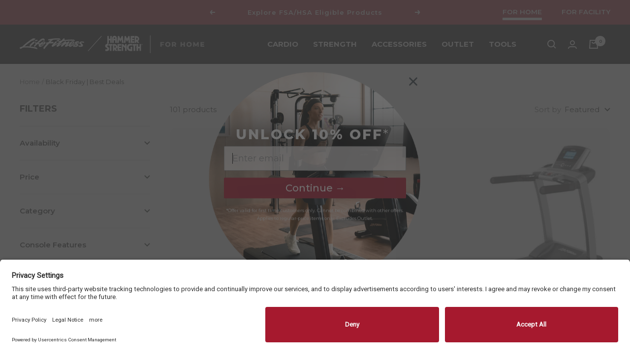

--- FILE ---
content_type: text/html; charset=utf-8
request_url: https://shop.lifefitness.com/collections/black-friday-best-deals
body_size: 53107
content:















<!doctype html><html class="no-js" lang="en" dir="ltr">
  <head>
    <meta charset="utf-8">
    <meta name="viewport" content="width=device-width, initial-scale=1.0, height=device-height, minimum-scale=1.0, maximum-scale=1.0">
    <meta name="theme-color" content="#000000">
    




    <script id="usercentrics-cmp" src="https://app.usercentrics.eu/browser-ui/latest/loader.js" data-settings-id="hVPnTN5kqL_hpF" async></script>

    <script src="https://rapid-cdn.yottaa.com/rapid/lib/s2-4PIYwWpSzcA.js"></script>

    <!-- Google Tag Manager -->
  <script>(function(w,d,s,l,i){w[l]=w[l]||[];w[l].push({'gtm.start':
  new Date().getTime(),event:'gtm.js'});var f=d.getElementsByTagName(s)[0],
  j=d.createElement(s),dl=l!='dataLayer'?'&l='+l:'';j.async=true;j.src=
  'https://www.googletagmanager.com/gtm.js?id='+i+dl;f.parentNode.insertBefore(j,f);
  })(window,document,'script','dataLayer','GTM-M2PFG8R');</script>
  <!-- End Google Tag Manager -->
  
  <!-- Global site tag (gtag.js) - Google Ads: 1071772282 -->
  <script async src="https://www.googletagmanager.com/gtag/js?id=AW-1071772282"></script>
  <script>
    window.dataLayer = window.dataLayer || [];
    function gtag(){dataLayer.push(arguments);}
    gtag('js', new Date());

    gtag('config', 'AW-1071772282');
  </script>
  
  <meta name="facebook-domain-verification" content="ft1dqyaty5o4kmp71wboqvok01crer" />
    
    <title>Black Friday Best Deals: Life Fitness / Hammer Strength</title><meta name="description" content="Are best deals of the year are here! Save on Life Fitness, Hammer Strength and Cybex Equipment during our Black Friday Sale. Ends December 2."><link rel="canonical" href="https://shop.lifefitness.com/collections/black-friday-best-deals"><link rel="shortcut icon" href="//shop.lifefitness.com/cdn/shop/files/lf-bug-new-red_96x96.png?v=1731643431" type="image/png"><link rel="preconnect" href="https://cdn.shopify.com">
    <link rel="dns-prefetch" href="https://productreviews.shopifycdn.com">
    <link rel="dns-prefetch" href="https://www.google-analytics.com"><link rel="preconnect" href="https://fonts.shopifycdn.com" crossorigin><link rel="preload" as="style" href="//shop.lifefitness.com/cdn/shop/t/155/assets/theme.css?v=8372173348959711151764107027">
    <link rel="preload" as="script" href="//shop.lifefitness.com/cdn/shop/t/155/assets/vendor.js?v=32643890569905814191764084696">
    <link rel="preload" as="script" href="//shop.lifefitness.com/cdn/shop/t/155/assets/theme.js?v=9497075515930116411764084696">
    <link rel="preconnect" href="https://fonts.googleapis.com"><meta property="og:site_name" content="Life Fitness Shop">
  <meta property="og:url" content="https://shop.lifefitness.com/collections/black-friday-best-deals">
  <meta property="og:title" content="Black Friday Best Deals: Life Fitness / Hammer Strength">
  <meta property="og:type" content="website">
  <meta property="og:description" content="Are best deals of the year are here! Save on Life Fitness, Hammer Strength and Cybex Equipment during our Black Friday Sale. Ends December 2."><meta property="og:image" content="http://shop.lifefitness.com/cdn/shop/files/club-series-treadmill-life-fitness-black-se4-console-black-onyx-1000x1000_1200x630.jpg?v=1765835464"><meta property="og:image" content="http://shop.lifefitness.com/cdn/shop/products/T3-Treadmill-Go-L_1200x630.jpg?v=1748945395"><meta property="og:image" content="http://shop.lifefitness.com/cdn/shop/files/club-series-elliptical-se4-black-1000x1000_1200x630.jpg?v=1748945426">
  <meta property="og:image:secure_url" content="https://shop.lifefitness.com/cdn/shop/files/club-series-treadmill-life-fitness-black-se4-console-black-onyx-1000x1000_1200x630.jpg?v=1765835464"><meta property="og:image:secure_url" content="https://shop.lifefitness.com/cdn/shop/products/T3-Treadmill-Go-L_1200x630.jpg?v=1748945395"><meta property="og:image:secure_url" content="https://shop.lifefitness.com/cdn/shop/files/club-series-elliptical-se4-black-1000x1000_1200x630.jpg?v=1748945426">
  <meta name="twitter:site" content="@">
  <meta name="twitter:card" content="summary_large_image">
  <meta name="twitter:title" content="Black Friday Best Deals: Life Fitness / Hammer Strength">
  <meta name="twitter:description" content="Are best deals of the year are here! Save on Life Fitness, Hammer Strength and Cybex Equipment during our Black Friday Sale. Ends December 2."><!--<meta property="og:type" content="website">
  <meta property="og:title" content="Black Friday | Best Deals"><meta property="og:image" content="http://shop.lifefitness.com/cdn/shop/files/LifeFitness-HammerStrength_lockup_1200x628_0a508c1d-a0a2-47ba-a76b-93e994ebf897.jpg?v=1725480192">
  <meta property="og:image:secure_url" content="https://shop.lifefitness.com/cdn/shop/files/LifeFitness-HammerStrength_lockup_1200x628_0a508c1d-a0a2-47ba-a76b-93e994ebf897.jpg?v=1725480192">
  <meta property="og:image:width" content="1200">
  <meta property="og:image:height" content="628"><meta property="og:description" content="Are best deals of the year are here! Save on Life Fitness, Hammer Strength and Cybex Equipment during our Black Friday Sale. Ends December 2."><meta property="og:url" content="https://shop.lifefitness.com/collections/black-friday-best-deals">
<meta property="og:site_name" content="Life Fitness Shop"><meta name="twitter:card" content="summary"><meta name="twitter:title" content="Black Friday | Best Deals">
  <meta name="twitter:description" content="   "><meta name="twitter:image" content="https://shop.lifefitness.com/cdn/shop/files/LifeFitness-HammerStrength_lockup_1200x628_0a508c1d-a0a2-47ba-a76b-93e994ebf897_1200x1200_crop_center.jpg?v=1725480192">
  <meta name="twitter:image:alt" content="">-->
    


  <script type="application/ld+json">
  {
    "@context": "https://schema.org",
    "@type": "BreadcrumbList",
  "itemListElement": [{
      "@type": "ListItem",
      "position": 1,
      "name": "Home",
      "item": "https://shop.lifefitness.com"
    },{
          "@type": "ListItem",
          "position": 2,
          "name": "Black Friday | Best Deals",
          "item": "https://shop.lifefitness.com/collections/black-friday-best-deals"
        }]
  }
  </script>


    <link rel="preload" href="//shop.lifefitness.com/cdn/fonts/montserrat/montserrat_n7.3c434e22befd5c18a6b4afadb1e3d77c128c7939.woff2" as="font" type="font/woff2" crossorigin><link rel="preload" href="//shop.lifefitness.com/cdn/fonts/montserrat/montserrat_n4.81949fa0ac9fd2021e16436151e8eaa539321637.woff2" as="font" type="font/woff2" crossorigin><style>
  /* Typography (heading) */
  @font-face {
  font-family: Montserrat;
  font-weight: 700;
  font-style: normal;
  font-display: swap;
  src: url("//shop.lifefitness.com/cdn/fonts/montserrat/montserrat_n7.3c434e22befd5c18a6b4afadb1e3d77c128c7939.woff2") format("woff2"),
       url("//shop.lifefitness.com/cdn/fonts/montserrat/montserrat_n7.5d9fa6e2cae713c8fb539a9876489d86207fe957.woff") format("woff");
}

@font-face {
  font-family: Montserrat;
  font-weight: 700;
  font-style: italic;
  font-display: swap;
  src: url("//shop.lifefitness.com/cdn/fonts/montserrat/montserrat_i7.a0d4a463df4f146567d871890ffb3c80408e7732.woff2") format("woff2"),
       url("//shop.lifefitness.com/cdn/fonts/montserrat/montserrat_i7.f6ec9f2a0681acc6f8152c40921d2a4d2e1a2c78.woff") format("woff");
}

/* Typography (body) */
  @font-face {
  font-family: Montserrat;
  font-weight: 400;
  font-style: normal;
  font-display: swap;
  src: url("//shop.lifefitness.com/cdn/fonts/montserrat/montserrat_n4.81949fa0ac9fd2021e16436151e8eaa539321637.woff2") format("woff2"),
       url("//shop.lifefitness.com/cdn/fonts/montserrat/montserrat_n4.a6c632ca7b62da89c3594789ba828388aac693fe.woff") format("woff");
}

@font-face {
  font-family: Montserrat;
  font-weight: 400;
  font-style: italic;
  font-display: swap;
  src: url("//shop.lifefitness.com/cdn/fonts/montserrat/montserrat_i4.5a4ea298b4789e064f62a29aafc18d41f09ae59b.woff2") format("woff2"),
       url("//shop.lifefitness.com/cdn/fonts/montserrat/montserrat_i4.072b5869c5e0ed5b9d2021e4c2af132e16681ad2.woff") format("woff");
}

@font-face {
  font-family: Montserrat;
  font-weight: 600;
  font-style: normal;
  font-display: swap;
  src: url("//shop.lifefitness.com/cdn/fonts/montserrat/montserrat_n6.1326b3e84230700ef15b3a29fb520639977513e0.woff2") format("woff2"),
       url("//shop.lifefitness.com/cdn/fonts/montserrat/montserrat_n6.652f051080eb14192330daceed8cd53dfdc5ead9.woff") format("woff");
}

@font-face {
  font-family: Montserrat;
  font-weight: 600;
  font-style: italic;
  font-display: swap;
  src: url("//shop.lifefitness.com/cdn/fonts/montserrat/montserrat_i6.e90155dd2f004112a61c0322d66d1f59dadfa84b.woff2") format("woff2"),
       url("//shop.lifefitness.com/cdn/fonts/montserrat/montserrat_i6.41470518d8e9d7f1bcdd29a447c2397e5393943f.woff") format("woff");
}

:root {--heading-color: 28, 31, 28;
    --text-color: 28, 31, 28;
    --background: 255, 255, 255;
    --secondary-background: 245, 245, 245;
    --border-color: 221, 221, 221;
    --border-color-darker: 164, 165, 164;
    --success-color: 46, 158, 123;
    --success-background: 213, 236, 229;
    --error-color: 222, 42, 42;
    --error-background: 253, 240, 240;
    --primary-button-background: 166, 25, 46;
    --primary-button-text-color: 255, 255, 255;
    --secondary-button-background: 85, 100, 127;
    --secondary-button-text-color: 255, 255, 255;
    --product-star-rating: 247, 204, 23;
    --product-on-sale-accent: 166, 25, 46;
    --product-sold-out-accent: 89, 89, 91;
    --product-custom-label-background: 58, 96, 193;
    --product-custom-label-text-color: 255, 255, 255;
    --product-custom-label-2-background: 243, 255, 52;
    --product-custom-label-2-text-color: 0, 0, 0;
    --product-low-stock-text-color: 222, 42, 42;
    --product-in-stock-text-color: 46, 158, 123;
    --loading-bar-background: 28, 31, 28;

    /* We duplicate some "base" colors as root colors, which is useful to use on drawer elements or popover without. Those should not be overridden to avoid issues */
    --root-heading-color: 28, 31, 28;
    --root-text-color: 28, 31, 28;
    --root-background: 255, 255, 255;
    --root-border-color: 221, 221, 221;
    --root-primary-button-background: 166, 25, 46;
    --root-primary-button-text-color: 255, 255, 255;

    --base-font-size: 15px;
    --heading-font-family: Montserrat, sans-serif;
    --heading-font-weight: 700;
    --heading-font-style: normal;
    --heading-text-transform: uppercase;
    --text-font-family: Montserrat, sans-serif;
    --text-font-weight: 400;
    --text-font-style: normal;
    --text-font-bold-weight: 600;

    /* Typography (font size) */
    --heading-xxsmall-font-size: 11px;
    --heading-xsmall-font-size: 11px;
    --heading-small-font-size: 12px;
    --heading-large-font-size: 120px;
    --heading-h1-font-size: 36px;
    --heading-h2-font-size: 30px;
    --heading-h3-font-size: 26px;
    --heading-h4-font-size: 24px;
    --heading-h5-font-size: 20px;
    --heading-h6-font-size: 16px;

    /* Control the look and feel of the theme by changing radius of various elements */
    --button-border-radius: 0px;
    --block-border-radius: 0px;
    --block-border-radius-reduced: 0px;
    --color-swatch-border-radius: 100%;

    /* Button size */
    --button-height: 48px;
    --button-small-height: 40px;

    /* Form related */
    --form-input-field-height: 48px;
    --form-input-gap: 16px;
    --form-submit-margin: 24px;

    /* Product listing related variables */
    --product-list-block-spacing: 32px;

    /* Video related */
    --play-button-background: 255, 255, 255;
    --play-button-arrow: 28, 31, 28;

    /* RTL support */
    --transform-logical-flip: 1;
    --transform-origin-start: left;
    --transform-origin-end: right;

    /* Other */
    --zoom-cursor-svg-url: url(//shop.lifefitness.com/cdn/shop/t/155/assets/zoom-cursor.svg?v=19984824702005848771764084696);
    --arrow-right-svg-url: url(//shop.lifefitness.com/cdn/shop/t/155/assets/arrow-right.svg?v=95164275976978694041764084696);
    --arrow-left-svg-url: url(//shop.lifefitness.com/cdn/shop/t/155/assets/arrow-left.svg?v=64059620456462671811764084696);

    /* Some useful variables that we can reuse in our CSS. Some explanation are needed for some of them:
       - container-max-width-minus-gutters: represents the container max width without the edge gutters
       - container-outer-width: considering the screen width, represent all the space outside the container
       - container-outer-margin: same as container-outer-width but get set to 0 inside a container
       - container-inner-width: the effective space inside the container (minus gutters)
       - grid-column-width: represents the width of a single column of the grid
       - vertical-breather: this is a variable that defines the global "spacing" between sections, and inside the section
                            to create some "breath" and minimum spacing
     */
    --container-max-width: 1600px;
    --container-gutter: 24px;
    --container-max-width-minus-gutters: calc(var(--container-max-width) - (var(--container-gutter)) * 2);
    --container-outer-width: max(calc((100vw - var(--container-max-width-minus-gutters)) / 2), var(--container-gutter));
    --container-outer-margin: var(--container-outer-width);
    --container-inner-width: calc(100vw - var(--container-outer-width) * 2);

    --grid-column-count: 10;
    --grid-gap: 24px;
    --grid-column-width: calc((100vw - var(--container-outer-width) * 2 - var(--grid-gap) * (var(--grid-column-count) - 1)) / var(--grid-column-count));

    --vertical-breather: 48px;
    --vertical-breather-tight: 48px;

    /* Shopify related variables */
    --payment-terms-background-color: #ffffff;
  }

  @media screen and (min-width: 741px) {
    :root {
      --container-gutter: 40px;
      --grid-column-count: 20;
      --vertical-breather: 64px;
      --vertical-breather-tight: 64px;

      /* Typography (font size) */
      --heading-xsmall-font-size: 12px;
      --heading-small-font-size: 13px;
      --heading-large-font-size: 120px;
      --heading-h1-font-size: 48px;
      --heading-h2-font-size: 38px;
      --heading-h3-font-size: 32px;
      --heading-h4-font-size: 24px;
      --heading-h5-font-size: 20px;
      --heading-h6-font-size: 18px;

      /* Form related */
      --form-input-field-height: 52px;
      --form-submit-margin: 32px;

      /* Button size */
      --button-height: 52px;
      --button-small-height: 44px;
    }
  }

  @media screen and (min-width: 1200px) {
    :root {
      --vertical-breather: 80px;
      --vertical-breather-tight: 64px;
      --product-list-block-spacing: 48px;

      /* Typography */
      --heading-large-font-size: 150px;
      --heading-h1-font-size: 56px;
      --heading-h2-font-size: 48px;
      --heading-h3-font-size: 36px;
      --heading-h4-font-size: 30px;
      --heading-h5-font-size: 24px;
      --heading-h6-font-size: 18px;
    }
  }

  @media screen and (min-width: 1600px) {
    :root {
      --vertical-breather: 90px;
      --vertical-breather-tight: 64px;
    }
  }
</style>
    <script>
  // This allows to expose several variables to the global scope, to be used in scripts
  window.themeVariables = {
    settings: {
      direction: "ltr",
      pageType: "collection",
      cartCount: 0,
      moneyFormat: "${{amount}}",
      moneyWithCurrencyFormat: "${{amount}} USD",
      showVendor: false,
      discountMode: "percentage",
      currencyCodeEnabled: false,
      cartType: "drawer",
      cartCurrency: "USD",
      mobileZoomFactor: 2.5
    },

    routes: {
      host: "shop.lifefitness.com",
      rootUrl: "\/",
      rootUrlWithoutSlash: '',
      cartUrl: "\/cart",
      cartAddUrl: "\/cart\/add",
      cartChangeUrl: "\/cart\/change",
      searchUrl: "\/search",
      predictiveSearchUrl: "\/search\/suggest",
      productRecommendationsUrl: "\/recommendations\/products"
    },

    strings: {
      accessibilityDelete: "Delete",
      accessibilityClose: "Close",
      collectionSoldOut: "Sold out",
      collectionDiscount: "Save @savings@",
      productSalePrice: "Sale price",
      productRegularPrice: "Regular price",
      productFormUnavailable: "Unavailable",
      productFormSoldOut: "Sold out",
      productFormPreOrder: "Pre-order",
      productFormAddToCart: "Add to cart",
      searchNoResults: "No results could be found.",
      searchNewSearch: "New search",
      searchProducts: "Products",
      searchArticles: "Journal",
      searchPages: "Pages",
      searchCollections: "Collections",
      cartViewCart: "View cart",
      cartItemAdded: "Item added to your cart!",
      cartItemAddedShort: "Added to your cart!",
      cartAddOrderNote: "Add order note",
      cartEditOrderNote: "Edit order note",
      shippingEstimatorNoResults: "Sorry, we do not ship to your address.",
      shippingEstimatorOneResult: "There is one shipping rate for your address:",
      shippingEstimatorMultipleResults: "There are several shipping rates for your address:",
      shippingEstimatorError: "One or more error occurred while retrieving shipping rates:"
    },

    libs: {
      flickity: "\/\/shop.lifefitness.com\/cdn\/shop\/t\/155\/assets\/flickity.js?v=176646718982628074891764084696",
      photoswipe: "\/\/shop.lifefitness.com\/cdn\/shop\/t\/155\/assets\/photoswipe.js?v=132268647426145925301764084696",
      qrCode: "\/\/shop.lifefitness.com\/cdn\/shopifycloud\/storefront\/assets\/themes_support\/vendor\/qrcode-3f2b403b.js"
    },

    breakpoints: {
      phone: 'screen and (max-width: 740px)',
      tablet: 'screen and (min-width: 741px) and (max-width: 999px)',
      tabletAndUp: 'screen and (min-width: 741px)',
      pocket: 'screen and (max-width: 999px)',
      lap: 'screen and (min-width: 1000px) and (max-width: 1199px)',
      lapAndUp: 'screen and (min-width: 1000px)',
      desktop: 'screen and (min-width: 1200px)',
      wide: 'screen and (min-width: 1400px)'
    }
  };

  window.addEventListener('pageshow', async () => {
    const cartContent = await (await fetch(`${window.themeVariables.routes.cartUrl}.js`, {cache: 'reload'})).json();
    document.documentElement.dispatchEvent(new CustomEvent('cart:refresh', {detail: {cart: cartContent}}));
  });

  if ('noModule' in HTMLScriptElement.prototype) {
    // Old browsers (like IE) that does not support module will be considered as if not executing JS at all
    document.documentElement.className = document.documentElement.className.replace('no-js', 'js');

    requestAnimationFrame(() => {
      const viewportHeight = (window.visualViewport ? window.visualViewport.height : document.documentElement.clientHeight);
      document.documentElement.style.setProperty('--window-height',viewportHeight + 'px');
    });
  }</script>

    <link rel="stylesheet" href="//shop.lifefitness.com/cdn/shop/t/155/assets/theme.css?v=8372173348959711151764107027">

    <script src="//shop.lifefitness.com/cdn/shop/t/155/assets/vendor.js?v=32643890569905814191764084696" defer></script>
    <script src="//shop.lifefitness.com/cdn/shop/t/155/assets/theme.js?v=9497075515930116411764084696" defer></script>
    <script src="//shop.lifefitness.com/cdn/shop/t/155/assets/custom.js?v=58709630980139370971764084696" defer></script>

    
  <script>window.performance && window.performance.mark && window.performance.mark('shopify.content_for_header.start');</script><meta id="shopify-digital-wallet" name="shopify-digital-wallet" content="/53883076805/digital_wallets/dialog">
<meta name="shopify-checkout-api-token" content="d7990b79f3d8a5c1dcc20b702ba1a7b0">
<link rel="alternate" type="application/atom+xml" title="Feed" href="/collections/black-friday-best-deals.atom" />
<link rel="next" href="/collections/black-friday-best-deals?page=2">
<link rel="alternate" type="application/json+oembed" href="https://shop.lifefitness.com/collections/black-friday-best-deals.oembed">
<script async="async" src="/checkouts/internal/preloads.js?locale=en-US"></script>
<link rel="preconnect" href="https://shop.app" crossorigin="anonymous">
<script async="async" src="https://shop.app/checkouts/internal/preloads.js?locale=en-US&shop_id=53883076805" crossorigin="anonymous"></script>
<script id="apple-pay-shop-capabilities" type="application/json">{"shopId":53883076805,"countryCode":"US","currencyCode":"USD","merchantCapabilities":["supports3DS"],"merchantId":"gid:\/\/shopify\/Shop\/53883076805","merchantName":"Life Fitness Shop","requiredBillingContactFields":["postalAddress","email","phone"],"requiredShippingContactFields":["postalAddress","email","phone"],"shippingType":"shipping","supportedNetworks":["visa","masterCard","amex","discover","elo","jcb"],"total":{"type":"pending","label":"Life Fitness Shop","amount":"1.00"},"shopifyPaymentsEnabled":true,"supportsSubscriptions":true}</script>
<script id="shopify-features" type="application/json">{"accessToken":"d7990b79f3d8a5c1dcc20b702ba1a7b0","betas":["rich-media-storefront-analytics"],"domain":"shop.lifefitness.com","predictiveSearch":true,"shopId":53883076805,"locale":"en"}</script>
<script>var Shopify = Shopify || {};
Shopify.shop = "lifefitnessbrands.myshopify.com";
Shopify.locale = "en";
Shopify.currency = {"active":"USD","rate":"1.0"};
Shopify.country = "US";
Shopify.theme = {"name":"Focal - HSA\/FSA ","id":151810572485,"schema_name":"Focal","schema_version":"10.1.3","theme_store_id":null,"role":"main"};
Shopify.theme.handle = "null";
Shopify.theme.style = {"id":null,"handle":null};
Shopify.cdnHost = "shop.lifefitness.com/cdn";
Shopify.routes = Shopify.routes || {};
Shopify.routes.root = "/";</script>
<script type="module">!function(o){(o.Shopify=o.Shopify||{}).modules=!0}(window);</script>
<script>!function(o){function n(){var o=[];function n(){o.push(Array.prototype.slice.apply(arguments))}return n.q=o,n}var t=o.Shopify=o.Shopify||{};t.loadFeatures=n(),t.autoloadFeatures=n()}(window);</script>
<script>
  window.ShopifyPay = window.ShopifyPay || {};
  window.ShopifyPay.apiHost = "shop.app\/pay";
  window.ShopifyPay.redirectState = null;
</script>
<script id="shop-js-analytics" type="application/json">{"pageType":"collection"}</script>
<script defer="defer" async type="module" src="//shop.lifefitness.com/cdn/shopifycloud/shop-js/modules/v2/client.init-shop-cart-sync_BdyHc3Nr.en.esm.js"></script>
<script defer="defer" async type="module" src="//shop.lifefitness.com/cdn/shopifycloud/shop-js/modules/v2/chunk.common_Daul8nwZ.esm.js"></script>
<script type="module">
  await import("//shop.lifefitness.com/cdn/shopifycloud/shop-js/modules/v2/client.init-shop-cart-sync_BdyHc3Nr.en.esm.js");
await import("//shop.lifefitness.com/cdn/shopifycloud/shop-js/modules/v2/chunk.common_Daul8nwZ.esm.js");

  window.Shopify.SignInWithShop?.initShopCartSync?.({"fedCMEnabled":true,"windoidEnabled":true});

</script>
<script>
  window.Shopify = window.Shopify || {};
  if (!window.Shopify.featureAssets) window.Shopify.featureAssets = {};
  window.Shopify.featureAssets['shop-js'] = {"shop-cart-sync":["modules/v2/client.shop-cart-sync_QYOiDySF.en.esm.js","modules/v2/chunk.common_Daul8nwZ.esm.js"],"init-fed-cm":["modules/v2/client.init-fed-cm_DchLp9rc.en.esm.js","modules/v2/chunk.common_Daul8nwZ.esm.js"],"shop-button":["modules/v2/client.shop-button_OV7bAJc5.en.esm.js","modules/v2/chunk.common_Daul8nwZ.esm.js"],"init-windoid":["modules/v2/client.init-windoid_DwxFKQ8e.en.esm.js","modules/v2/chunk.common_Daul8nwZ.esm.js"],"shop-cash-offers":["modules/v2/client.shop-cash-offers_DWtL6Bq3.en.esm.js","modules/v2/chunk.common_Daul8nwZ.esm.js","modules/v2/chunk.modal_CQq8HTM6.esm.js"],"shop-toast-manager":["modules/v2/client.shop-toast-manager_CX9r1SjA.en.esm.js","modules/v2/chunk.common_Daul8nwZ.esm.js"],"init-shop-email-lookup-coordinator":["modules/v2/client.init-shop-email-lookup-coordinator_UhKnw74l.en.esm.js","modules/v2/chunk.common_Daul8nwZ.esm.js"],"pay-button":["modules/v2/client.pay-button_DzxNnLDY.en.esm.js","modules/v2/chunk.common_Daul8nwZ.esm.js"],"avatar":["modules/v2/client.avatar_BTnouDA3.en.esm.js"],"init-shop-cart-sync":["modules/v2/client.init-shop-cart-sync_BdyHc3Nr.en.esm.js","modules/v2/chunk.common_Daul8nwZ.esm.js"],"shop-login-button":["modules/v2/client.shop-login-button_D8B466_1.en.esm.js","modules/v2/chunk.common_Daul8nwZ.esm.js","modules/v2/chunk.modal_CQq8HTM6.esm.js"],"init-customer-accounts-sign-up":["modules/v2/client.init-customer-accounts-sign-up_C8fpPm4i.en.esm.js","modules/v2/client.shop-login-button_D8B466_1.en.esm.js","modules/v2/chunk.common_Daul8nwZ.esm.js","modules/v2/chunk.modal_CQq8HTM6.esm.js"],"init-shop-for-new-customer-accounts":["modules/v2/client.init-shop-for-new-customer-accounts_CVTO0Ztu.en.esm.js","modules/v2/client.shop-login-button_D8B466_1.en.esm.js","modules/v2/chunk.common_Daul8nwZ.esm.js","modules/v2/chunk.modal_CQq8HTM6.esm.js"],"init-customer-accounts":["modules/v2/client.init-customer-accounts_dRgKMfrE.en.esm.js","modules/v2/client.shop-login-button_D8B466_1.en.esm.js","modules/v2/chunk.common_Daul8nwZ.esm.js","modules/v2/chunk.modal_CQq8HTM6.esm.js"],"shop-follow-button":["modules/v2/client.shop-follow-button_CkZpjEct.en.esm.js","modules/v2/chunk.common_Daul8nwZ.esm.js","modules/v2/chunk.modal_CQq8HTM6.esm.js"],"lead-capture":["modules/v2/client.lead-capture_BntHBhfp.en.esm.js","modules/v2/chunk.common_Daul8nwZ.esm.js","modules/v2/chunk.modal_CQq8HTM6.esm.js"],"checkout-modal":["modules/v2/client.checkout-modal_CfxcYbTm.en.esm.js","modules/v2/chunk.common_Daul8nwZ.esm.js","modules/v2/chunk.modal_CQq8HTM6.esm.js"],"shop-login":["modules/v2/client.shop-login_Da4GZ2H6.en.esm.js","modules/v2/chunk.common_Daul8nwZ.esm.js","modules/v2/chunk.modal_CQq8HTM6.esm.js"],"payment-terms":["modules/v2/client.payment-terms_MV4M3zvL.en.esm.js","modules/v2/chunk.common_Daul8nwZ.esm.js","modules/v2/chunk.modal_CQq8HTM6.esm.js"]};
</script>
<script>(function() {
  var isLoaded = false;
  function asyncLoad() {
    if (isLoaded) return;
    isLoaded = true;
    var urls = ["\/\/code.tidio.co\/4nk1qmufo81ykdbgufneo4itedxvr2oz.js?shop=lifefitnessbrands.myshopify.com","https:\/\/d3hw6dc1ow8pp2.cloudfront.net\/reviewsWidget.min.js?shop=lifefitnessbrands.myshopify.com","https:\/\/cdn.shopify.com\/s\/files\/1\/0538\/8307\/6805\/t\/74\/assets\/affirmShopify.js?v=1699460607\u0026shop=lifefitnessbrands.myshopify.com","https:\/\/id-shop.govx.com\/app\/lifefitnessbrands.myshopify.com\/govx.js?shop=lifefitnessbrands.myshopify.com","https:\/\/cdn.logbase.io\/lb-upsell-wrapper.js?shop=lifefitnessbrands.myshopify.com","https:\/\/na.shgcdn3.com\/pixel-collector.js?shop=lifefitnessbrands.myshopify.com"];
    for (var i = 0; i < urls.length; i++) {
      var s = document.createElement('script');
      s.type = 'text/javascript';
      s.async = true;
      s.src = urls[i];
      var x = document.getElementsByTagName('script')[0];
      x.parentNode.insertBefore(s, x);
    }
  };
  if(window.attachEvent) {
    window.attachEvent('onload', asyncLoad);
  } else {
    window.addEventListener('load', asyncLoad, false);
  }
})();</script>
<script id="__st">var __st={"a":53883076805,"offset":-21600,"reqid":"b76f8bac-d72d-4acb-a4e0-1a63423dd298-1769012714","pageurl":"shop.lifefitness.com\/collections\/black-friday-best-deals","u":"e0f6d167f310","p":"collection","rtyp":"collection","rid":281822396613};</script>
<script>window.ShopifyPaypalV4VisibilityTracking = true;</script>
<script id="captcha-bootstrap">!function(){'use strict';const t='contact',e='account',n='new_comment',o=[[t,t],['blogs',n],['comments',n],[t,'customer']],c=[[e,'customer_login'],[e,'guest_login'],[e,'recover_customer_password'],[e,'create_customer']],r=t=>t.map((([t,e])=>`form[action*='/${t}']:not([data-nocaptcha='true']) input[name='form_type'][value='${e}']`)).join(','),a=t=>()=>t?[...document.querySelectorAll(t)].map((t=>t.form)):[];function s(){const t=[...o],e=r(t);return a(e)}const i='password',u='form_key',d=['recaptcha-v3-token','g-recaptcha-response','h-captcha-response',i],f=()=>{try{return window.sessionStorage}catch{return}},m='__shopify_v',_=t=>t.elements[u];function p(t,e,n=!1){try{const o=window.sessionStorage,c=JSON.parse(o.getItem(e)),{data:r}=function(t){const{data:e,action:n}=t;return t[m]||n?{data:e,action:n}:{data:t,action:n}}(c);for(const[e,n]of Object.entries(r))t.elements[e]&&(t.elements[e].value=n);n&&o.removeItem(e)}catch(o){console.error('form repopulation failed',{error:o})}}const l='form_type',E='cptcha';function T(t){t.dataset[E]=!0}const w=window,h=w.document,L='Shopify',v='ce_forms',y='captcha';let A=!1;((t,e)=>{const n=(g='f06e6c50-85a8-45c8-87d0-21a2b65856fe',I='https://cdn.shopify.com/shopifycloud/storefront-forms-hcaptcha/ce_storefront_forms_captcha_hcaptcha.v1.5.2.iife.js',D={infoText:'Protected by hCaptcha',privacyText:'Privacy',termsText:'Terms'},(t,e,n)=>{const o=w[L][v],c=o.bindForm;if(c)return c(t,g,e,D).then(n);var r;o.q.push([[t,g,e,D],n]),r=I,A||(h.body.append(Object.assign(h.createElement('script'),{id:'captcha-provider',async:!0,src:r})),A=!0)});var g,I,D;w[L]=w[L]||{},w[L][v]=w[L][v]||{},w[L][v].q=[],w[L][y]=w[L][y]||{},w[L][y].protect=function(t,e){n(t,void 0,e),T(t)},Object.freeze(w[L][y]),function(t,e,n,w,h,L){const[v,y,A,g]=function(t,e,n){const i=e?o:[],u=t?c:[],d=[...i,...u],f=r(d),m=r(i),_=r(d.filter((([t,e])=>n.includes(e))));return[a(f),a(m),a(_),s()]}(w,h,L),I=t=>{const e=t.target;return e instanceof HTMLFormElement?e:e&&e.form},D=t=>v().includes(t);t.addEventListener('submit',(t=>{const e=I(t);if(!e)return;const n=D(e)&&!e.dataset.hcaptchaBound&&!e.dataset.recaptchaBound,o=_(e),c=g().includes(e)&&(!o||!o.value);(n||c)&&t.preventDefault(),c&&!n&&(function(t){try{if(!f())return;!function(t){const e=f();if(!e)return;const n=_(t);if(!n)return;const o=n.value;o&&e.removeItem(o)}(t);const e=Array.from(Array(32),(()=>Math.random().toString(36)[2])).join('');!function(t,e){_(t)||t.append(Object.assign(document.createElement('input'),{type:'hidden',name:u})),t.elements[u].value=e}(t,e),function(t,e){const n=f();if(!n)return;const o=[...t.querySelectorAll(`input[type='${i}']`)].map((({name:t})=>t)),c=[...d,...o],r={};for(const[a,s]of new FormData(t).entries())c.includes(a)||(r[a]=s);n.setItem(e,JSON.stringify({[m]:1,action:t.action,data:r}))}(t,e)}catch(e){console.error('failed to persist form',e)}}(e),e.submit())}));const S=(t,e)=>{t&&!t.dataset[E]&&(n(t,e.some((e=>e===t))),T(t))};for(const o of['focusin','change'])t.addEventListener(o,(t=>{const e=I(t);D(e)&&S(e,y())}));const B=e.get('form_key'),M=e.get(l),P=B&&M;t.addEventListener('DOMContentLoaded',(()=>{const t=y();if(P)for(const e of t)e.elements[l].value===M&&p(e,B);[...new Set([...A(),...v().filter((t=>'true'===t.dataset.shopifyCaptcha))])].forEach((e=>S(e,t)))}))}(h,new URLSearchParams(w.location.search),n,t,e,['guest_login'])})(!0,!0)}();</script>
<script integrity="sha256-4kQ18oKyAcykRKYeNunJcIwy7WH5gtpwJnB7kiuLZ1E=" data-source-attribution="shopify.loadfeatures" defer="defer" src="//shop.lifefitness.com/cdn/shopifycloud/storefront/assets/storefront/load_feature-a0a9edcb.js" crossorigin="anonymous"></script>
<script crossorigin="anonymous" defer="defer" src="//shop.lifefitness.com/cdn/shopifycloud/storefront/assets/shopify_pay/storefront-65b4c6d7.js?v=20250812"></script>
<script data-source-attribution="shopify.dynamic_checkout.dynamic.init">var Shopify=Shopify||{};Shopify.PaymentButton=Shopify.PaymentButton||{isStorefrontPortableWallets:!0,init:function(){window.Shopify.PaymentButton.init=function(){};var t=document.createElement("script");t.src="https://shop.lifefitness.com/cdn/shopifycloud/portable-wallets/latest/portable-wallets.en.js",t.type="module",document.head.appendChild(t)}};
</script>
<script data-source-attribution="shopify.dynamic_checkout.buyer_consent">
  function portableWalletsHideBuyerConsent(e){var t=document.getElementById("shopify-buyer-consent"),n=document.getElementById("shopify-subscription-policy-button");t&&n&&(t.classList.add("hidden"),t.setAttribute("aria-hidden","true"),n.removeEventListener("click",e))}function portableWalletsShowBuyerConsent(e){var t=document.getElementById("shopify-buyer-consent"),n=document.getElementById("shopify-subscription-policy-button");t&&n&&(t.classList.remove("hidden"),t.removeAttribute("aria-hidden"),n.addEventListener("click",e))}window.Shopify?.PaymentButton&&(window.Shopify.PaymentButton.hideBuyerConsent=portableWalletsHideBuyerConsent,window.Shopify.PaymentButton.showBuyerConsent=portableWalletsShowBuyerConsent);
</script>
<script data-source-attribution="shopify.dynamic_checkout.cart.bootstrap">document.addEventListener("DOMContentLoaded",(function(){function t(){return document.querySelector("shopify-accelerated-checkout-cart, shopify-accelerated-checkout")}if(t())Shopify.PaymentButton.init();else{new MutationObserver((function(e,n){t()&&(Shopify.PaymentButton.init(),n.disconnect())})).observe(document.body,{childList:!0,subtree:!0})}}));
</script>
<link id="shopify-accelerated-checkout-styles" rel="stylesheet" media="screen" href="https://shop.lifefitness.com/cdn/shopifycloud/portable-wallets/latest/accelerated-checkout-backwards-compat.css" crossorigin="anonymous">
<style id="shopify-accelerated-checkout-cart">
        #shopify-buyer-consent {
  margin-top: 1em;
  display: inline-block;
  width: 100%;
}

#shopify-buyer-consent.hidden {
  display: none;
}

#shopify-subscription-policy-button {
  background: none;
  border: none;
  padding: 0;
  text-decoration: underline;
  font-size: inherit;
  cursor: pointer;
}

#shopify-subscription-policy-button::before {
  box-shadow: none;
}

      </style>

<script>window.performance && window.performance.mark && window.performance.mark('shopify.content_for_header.end');</script>
  



  <script type="text/javascript">
    window.__shgProducts = window.__shgProducts || {};
    
      
      
    
  </script>



  <script type="text/javascript">
    
      window.__shgMoneyFormat = window.__shgMoneyFormat || {"USD":{"currency":"USD","currency_symbol":"$","currency_symbol_location":"left","decimal_places":2,"decimal_separator":".","thousands_separator":","}};
    
    window.__shgCurrentCurrencyCode = window.__shgCurrentCurrencyCode || {
      currency: "USD",
      currency_symbol: "$",
      decimal_separator: ".",
      thousands_separator: ",",
      decimal_places: 2,
      currency_symbol_location: "left"
    };
  </script>




<script>
    window.BOLD = window.BOLD || {};
        window.BOLD.options = window.BOLD.options || {};
        window.BOLD.options.settings = window.BOLD.options.settings || {};
        window.BOLD.options.settings.v1_variant_mode = window.BOLD.options.settings.v1_variant_mode || true;
        window.BOLD.options.settings.hybrid_fix_auto_insert_inputs =
        window.BOLD.options.settings.hybrid_fix_auto_insert_inputs || true;
</script>

<script>window.BOLD = window.BOLD || {};
    window.BOLD.common = window.BOLD.common || {};
    window.BOLD.common.Shopify = window.BOLD.common.Shopify || {};
    window.BOLD.common.Shopify.shop = {
      domain: 'shop.lifefitness.com',
      permanent_domain: 'lifefitnessbrands.myshopify.com',
      url: 'https://shop.lifefitness.com',
      secure_url: 'https://shop.lifefitness.com',money_format: "${{amount}}",currency: "USD"
    };
    window.BOLD.common.Shopify.customer = {
      id: null,
      tags: null,
    };
    window.BOLD.common.Shopify.cart = {"note":null,"attributes":{},"original_total_price":0,"total_price":0,"total_discount":0,"total_weight":0.0,"item_count":0,"items":[],"requires_shipping":false,"currency":"USD","items_subtotal_price":0,"cart_level_discount_applications":[],"checkout_charge_amount":0};
    window.BOLD.common.template = 'collection';window.BOLD.common.Shopify.formatMoney = function(money, format) {
        function n(t, e) {
            return "undefined" == typeof t ? e : t
        }
        function r(t, e, r, i) {
            if (e = n(e, 2),
                r = n(r, ","),
                i = n(i, "."),
            isNaN(t) || null == t)
                return 0;
            t = (t / 100).toFixed(e);
            var o = t.split(".")
                , a = o[0].replace(/(\d)(?=(\d\d\d)+(?!\d))/g, "$1" + r)
                , s = o[1] ? i + o[1] : "";
            return a + s
        }
        "string" == typeof money && (money = money.replace(".", ""));
        var i = ""
            , o = /\{\{\s*(\w+)\s*\}\}/
            , a = format || window.BOLD.common.Shopify.shop.money_format || window.Shopify.money_format || "$ {{ amount }}";
        switch (a.match(o)[1]) {
            case "amount":
                i = r(money, 2, ",", ".");
                break;
            case "amount_no_decimals":
                i = r(money, 0, ",", ".");
                break;
            case "amount_with_comma_separator":
                i = r(money, 2, ".", ",");
                break;
            case "amount_no_decimals_with_comma_separator":
                i = r(money, 0, ".", ",");
                break;
            case "amount_with_space_separator":
                i = r(money, 2, " ", ",");
                break;
            case "amount_no_decimals_with_space_separator":
                i = r(money, 0, " ", ",");
                break;
            case "amount_with_apostrophe_separator":
                i = r(money, 2, "'", ".");
                break;
        }
        return a.replace(o, i);
    };
    window.BOLD.common.Shopify.saveProduct = function (handle, product) {
      if (typeof handle === 'string' && typeof window.BOLD.common.Shopify.products[handle] === 'undefined') {
        if (typeof product === 'number') {
          window.BOLD.common.Shopify.handles[product] = handle;
          product = { id: product };
        }
        window.BOLD.common.Shopify.products[handle] = product;
      }
    };
    window.BOLD.common.Shopify.saveVariant = function (variant_id, variant) {
      if (typeof variant_id === 'number' && typeof window.BOLD.common.Shopify.variants[variant_id] === 'undefined') {
        window.BOLD.common.Shopify.variants[variant_id] = variant;
      }
    };window.BOLD.common.Shopify.products = window.BOLD.common.Shopify.products || {};
    window.BOLD.common.Shopify.variants = window.BOLD.common.Shopify.variants || {};
    window.BOLD.common.Shopify.handles = window.BOLD.common.Shopify.handles || {};window.BOLD.common.Shopify.saveProduct(null, null);window.BOLD.apps_installed = {"Product Options":2} || {};window.BOLD.common.Shopify.saveProduct("club-series-plus-treadmill", 6594609119429);window.BOLD.common.Shopify.saveVariant(42421728542917, { product_id: 6594609119429, product_handle: "club-series-plus-treadmill", price: 1099900, group_id: '', csp_metafield: {}});window.BOLD.common.Shopify.saveVariant(42421728575685, { product_id: 6594609119429, product_handle: "club-series-plus-treadmill", price: 1099900, group_id: '', csp_metafield: {}});window.BOLD.common.Shopify.saveVariant(40471603904709, { product_id: 6594609119429, product_handle: "club-series-plus-treadmill", price: 742500, group_id: '', csp_metafield: {}});window.BOLD.common.Shopify.saveVariant(42102643261637, { product_id: 6594609119429, product_handle: "club-series-plus-treadmill", price: 742500, group_id: '', csp_metafield: {}});window.BOLD.common.Shopify.saveProduct("t3-treadmill", 6594609479877);window.BOLD.common.Shopify.saveVariant(39476963180741, { product_id: 6594609479877, product_handle: "t3-treadmill", price: 339900, group_id: '', csp_metafield: {}});window.BOLD.common.Shopify.saveVariant(41561894518981, { product_id: 6594609479877, product_handle: "t3-treadmill", price: 399900, group_id: '', csp_metafield: {}});window.BOLD.common.Shopify.saveProduct("club-series-elliptical-cross-trainer", 6564289609925);window.BOLD.common.Shopify.saveVariant(40471839080645, { product_id: 6564289609925, product_handle: "club-series-elliptical-cross-trainer", price: 639900, group_id: '', csp_metafield: {}});window.BOLD.common.Shopify.saveVariant(42176434503877, { product_id: 6564289609925, product_handle: "club-series-elliptical-cross-trainer", price: 639900, group_id: '', csp_metafield: {}});window.BOLD.common.Shopify.saveVariant(42425013862597, { product_id: 6564289609925, product_handle: "club-series-elliptical-cross-trainer", price: 949900, group_id: '', csp_metafield: {}});window.BOLD.common.Shopify.saveVariant(42425013895365, { product_id: 6564289609925, product_handle: "club-series-elliptical-cross-trainer", price: 949900, group_id: '', csp_metafield: {}});window.BOLD.common.Shopify.saveProduct("g7-home-gym", 6564735353029);window.BOLD.common.Shopify.saveVariant(42381411516613, { product_id: 6564735353029, product_handle: "g7-home-gym", price: 388900, group_id: '', csp_metafield: {}});window.BOLD.common.Shopify.saveProduct("e1-elliptical-cross-trainer", 6594609774789);window.BOLD.common.Shopify.saveVariant(39476963475653, { product_id: 6594609774789, product_handle: "e1-elliptical-cross-trainer", price: 289900, group_id: '', csp_metafield: {}});window.BOLD.common.Shopify.saveVariant(41561913655493, { product_id: 6594609774789, product_handle: "e1-elliptical-cross-trainer", price: 349900, group_id: '', csp_metafield: {}});window.BOLD.common.Shopify.saveProduct("signature-series-dual-adjustable-pulley", 6658910191813);window.BOLD.common.Shopify.saveVariant(40683999002821, { product_id: 6658910191813, product_handle: "signature-series-dual-adjustable-pulley", price: 976500, group_id: '', csp_metafield: {}});window.BOLD.common.Shopify.saveVariant(44745563963589, { product_id: 6658910191813, product_handle: "signature-series-dual-adjustable-pulley", price: 1049900, group_id: '', csp_metafield: {}});window.BOLD.common.Shopify.saveProduct("run-cx-treadmill", 6814314430661);window.BOLD.common.Shopify.saveVariant(42264760778949, { product_id: 6814314430661, product_handle: "run-cx-treadmill", price: 479900, group_id: '', csp_metafield: {}});window.BOLD.common.Shopify.saveProduct("hammer-strength-home-multi-adjustable-bench", 6564321657029);window.BOLD.common.Shopify.saveVariant(42382963048645, { product_id: 6564321657029, product_handle: "hammer-strength-home-multi-adjustable-bench", price: 79900, group_id: '', csp_metafield: {}});window.BOLD.common.Shopify.saveProduct("club-series-recumbent", 6573369983173);window.BOLD.common.Shopify.saveVariant(40471798743237, { product_id: 6573369983173, product_handle: "club-series-recumbent", price: 518900, group_id: '', csp_metafield: {}});window.BOLD.common.Shopify.saveVariant(42176442630341, { product_id: 6573369983173, product_handle: "club-series-recumbent", price: 518900, group_id: '', csp_metafield: {}});window.BOLD.common.Shopify.saveVariant(42425540772037, { product_id: 6573369983173, product_handle: "club-series-recumbent", price: 849900, group_id: '', csp_metafield: {}});window.BOLD.common.Shopify.saveVariant(42425540739269, { product_id: 6573369983173, product_handle: "club-series-recumbent", price: 849900, group_id: '', csp_metafield: {}});window.BOLD.common.Shopify.saveProduct("f3-folding-treadmill", 6594609709253);window.BOLD.common.Shopify.saveVariant(39476963410117, { product_id: 6594609709253, product_handle: "f3-folding-treadmill", price: 339900, group_id: '', csp_metafield: {}});window.BOLD.common.Shopify.saveVariant(41561907593413, { product_id: 6594609709253, product_handle: "f3-folding-treadmill", price: 399900, group_id: '', csp_metafield: {}});window.BOLD.common.Shopify.saveProduct("g4-home-gym", 6594610331845);window.BOLD.common.Shopify.saveVariant(42436791763141, { product_id: 6594610331845, product_handle: "g4-home-gym", price: 322900, group_id: '', csp_metafield: {}});window.BOLD.common.Shopify.saveProduct("club-series-plus-upright-lifecycle-bike", 6594609283269);window.BOLD.common.Shopify.saveVariant(40471714496709, { product_id: 6594609283269, product_handle: "club-series-plus-upright-lifecycle-bike", price: 399900, group_id: '', csp_metafield: {}});window.BOLD.common.Shopify.saveVariant(42176440500421, { product_id: 6594609283269, product_handle: "club-series-plus-upright-lifecycle-bike", price: 399900, group_id: '', csp_metafield: {}});window.BOLD.common.Shopify.saveVariant(42425488933061, { product_id: 6594609283269, product_handle: "club-series-plus-upright-lifecycle-bike", price: 749900, group_id: '', csp_metafield: {}});window.BOLD.common.Shopify.saveVariant(42425488900293, { product_id: 6594609283269, product_handle: "club-series-plus-upright-lifecycle-bike", price: 749900, group_id: '', csp_metafield: {}});window.BOLD.common.Shopify.saveProduct("e5-elliptical-cross-trainer", 6594609348805);window.BOLD.common.Shopify.saveVariant(39476962984133, { product_id: 6594609348805, product_handle: "e5-elliptical-cross-trainer", price: 558900, group_id: '', csp_metafield: {}});window.BOLD.common.Shopify.saveVariant(41561926762693, { product_id: 6594609348805, product_handle: "e5-elliptical-cross-trainer", price: 618900, group_id: '', csp_metafield: {}});window.BOLD.common.Shopify.saveProduct("club-series-total-body-arc-trainer", 6594609414341);window.BOLD.common.Shopify.saveVariant(40877108134085, { product_id: 6594609414341, product_handle: "club-series-total-body-arc-trainer", price: 999900, group_id: '', csp_metafield: {}});window.BOLD.common.Shopify.saveVariant(42383708422341, { product_id: 6594609414341, product_handle: "club-series-total-body-arc-trainer", price: 999900, group_id: '', csp_metafield: {}});window.BOLD.common.Shopify.saveVariant(42425963151557, { product_id: 6594609414341, product_handle: "club-series-total-body-arc-trainer", price: 1349900, group_id: '', csp_metafield: {}});window.BOLD.common.Shopify.saveVariant(42425963184325, { product_id: 6594609414341, product_handle: "club-series-total-body-arc-trainer", price: 1349900, group_id: '', csp_metafield: {}});window.BOLD.common.Shopify.saveProduct("ic5-indoor-cycle", 6594638020805);window.BOLD.common.Shopify.saveVariant(39477098807493, { product_id: 6594638020805, product_handle: "ic5-indoor-cycle", price: 286300, group_id: '', csp_metafield: {}});window.BOLD.common.Shopify.saveProduct("axiom-series-smith-rack", 7609235013829);window.BOLD.common.Shopify.saveVariant(44645936201925, { product_id: 7609235013829, product_handle: "axiom-series-smith-rack", price: 472400, group_id: '', csp_metafield: {}});window.BOLD.common.Shopify.saveVariant(42694062014661, { product_id: 7609235013829, product_handle: "axiom-series-smith-rack", price: 472400, group_id: '', csp_metafield: {}});window.BOLD.common.Shopify.saveProduct("c1-lifecycle-exercise-bike", 6594609971397);window.BOLD.common.Shopify.saveVariant(39476963672261, { product_id: 6594609971397, product_handle: "c1-lifecycle-exercise-bike", price: 183900, group_id: '', csp_metafield: {}});window.BOLD.common.Shopify.saveVariant(41561932398789, { product_id: 6594609971397, product_handle: "c1-lifecycle-exercise-bike", price: 243900, group_id: '', csp_metafield: {}});window.BOLD.common.Shopify.saveProduct("hammer-strength-plate-loaded-linear-leg-press", 6790422167749);window.BOLD.common.Shopify.saveVariant(40249038110917, { product_id: 6790422167749, product_handle: "hammer-strength-plate-loaded-linear-leg-press", price: 765800, group_id: '', csp_metafield: {}});window.BOLD.common.Shopify.saveProduct("hammer-strength-hd-elite-dual-pulldown-row-1", 8064578715845);window.BOLD.common.Shopify.saveVariant(43980887687365, { product_id: 8064578715845, product_handle: "hammer-strength-hd-elite-dual-pulldown-row-1", price: 572100, group_id: '', csp_metafield: {}});window.BOLD.common.Shopify.saveProduct("row-hx-trainer", 6594611380421);window.BOLD.common.Shopify.saveVariant(39476973895877, { product_id: 6594611380421, product_handle: "row-hx-trainer", price: 184900, group_id: '', csp_metafield: {}});window.BOLD.common.Shopify.saveProduct("e3-elliptical-cross-trainer", 6594611544261);window.BOLD.common.Shopify.saveVariant(39476974059717, { product_id: 6594611544261, product_handle: "e3-elliptical-cross-trainer", price: 394900, group_id: '', csp_metafield: {}});window.BOLD.common.Shopify.saveVariant(41561923518661, { product_id: 6594611544261, product_handle: "e3-elliptical-cross-trainer", price: 454900, group_id: '', csp_metafield: {}});window.BOLD.common.Shopify.saveProduct("g2-home-gym", 6594611773637);window.BOLD.common.Shopify.saveVariant(42494574887109, { product_id: 6594611773637, product_handle: "g2-home-gym", price: 193900, group_id: '', csp_metafield: {}});window.BOLD.common.Shopify.saveProduct("rs3-lifecycle-exercise-bike", 6594610102469);window.BOLD.common.Shopify.saveVariant(39476963803333, { product_id: 6594610102469, product_handle: "rs3-lifecycle-exercise-bike", price: 314900, group_id: '', csp_metafield: {}});window.BOLD.common.Shopify.saveVariant(41561946325189, { product_id: 6594610102469, product_handle: "rs3-lifecycle-exercise-bike", price: 374900, group_id: '', csp_metafield: {}});window.BOLD.common.Shopify.saveProduct("rs1-lifecycle-exercise-bike", 6594610036933);window.BOLD.common.Shopify.saveVariant(39476963737797, { product_id: 6594610036933, product_handle: "rs1-lifecycle-exercise-bike", price: 233900, group_id: '', csp_metafield: {}});window.BOLD.common.Shopify.saveVariant(41561943015621, { product_id: 6594610036933, product_handle: "rs1-lifecycle-exercise-bike", price: 293900, group_id: '', csp_metafield: {}});window.BOLD.common.Shopify.metafields = window.BOLD.common.Shopify.metafields || {};window.BOLD.common.Shopify.metafields["bold_rp"] = {};window.BOLD.common.Shopify.metafields["bold_csp_defaults"] = {};window.BOLD.common.cacheParams = window.BOLD.common.cacheParams || {};
</script>

<link href="//shop.lifefitness.com/cdn/shop/t/155/assets/bold-options.css?v=123160307633435409531764084696" rel="stylesheet" type="text/css" media="all" />
<script src="https://options.shopapps.site/js/options.js" type="text/javascript"></script>
<script>
    window.BOLD.common.cacheParams.options = 1720242618;
</script>

    

<script type="text/javascript">
  
    window.SHG_CUSTOMER = null;
  
</script>




  <link rel="preconnect" href="https://a.shgcdn2.com">
<link rel="preconnect" href="https://i.shgcdn.com">


<meta name="shogun_placeholder" content="shogun_placeholder" />






  
  <!--  Bing UET Base TAG   -->
    <script>(function(w,d,t,r,u){var f,n,i;w[u]=w[u]||[],f=function(){var o={ti:"134632169"};o.q=w[u],w[u]=new UET(o),w[u].push("pageLoad")},n=d.createElement(t),n.src=r,n.async=1,n.onload=n.onreadystatechange=function(){var s=this.readyState;s&&s!=="loaded"&&s!=="complete"||(f(),n.onload=n.onreadystatechange=null)},i=d.getElementsByTagName(t)[0],i.parentNode.insertBefore(n,i)})(window,document,"script","//bat.bing.com/bat.js","uetq");</script>
  <!--  Bing UET Base TAG   -->

<!-- Impact -->
<script type="text/javascript">
  (function(a,b,c,d,e,f,g){e['ire_o']=c;e[c]=e[c]||function(){(e[c].a=e[c].a||[]).push(arguments)};f=d.createElement(b);g=d.getElementsByTagName(b)[0];f.async=1;f.src=a;g.parentNode.insertBefore(f,g);})('https://utt.impactcdn.com/A3783953-70e2-48cc-8c6f-64b28aeb09d61.js','script','ire',document,window); 
  ire('identify', {customerId: '', customerEmail: ''});
</script>
<!--Impact -->

<!--Bing Ads Start-->
    <script>
  (function(w,d,t,r,u)
  {
    var f,n,i;
    w[u]=w[u]||[],f=function()
    {
      var o={ti:"97141142", enableAutoSpaTracking: true};
      o.q=w[u],w[u]=new UET(o),w[u].push("pageLoad")
    },
    n=d.createElement(t),n.src=r,n.async=1,n.onload=n.onreadystatechange=function()
    {
      var s=this.readyState;
      s&&s!=="loaded"&&s!=="complete"||(f(),n.onload=n.onreadystatechange=null)
    },
    i=d.getElementsByTagName(t)[0],i.parentNode.insertBefore(n,i)
  })
  (window,document,"script","//bat.bing.com/bat.js","uetq");
</script>
<!--Bing Ads end-->
    
  <!-- BEGIN app block: shopify://apps/klaviyo-email-marketing-sms/blocks/klaviyo-onsite-embed/2632fe16-c075-4321-a88b-50b567f42507 -->












  <script async src="https://static.klaviyo.com/onsite/js/YkaAdx/klaviyo.js?company_id=YkaAdx"></script>
  <script>!function(){if(!window.klaviyo){window._klOnsite=window._klOnsite||[];try{window.klaviyo=new Proxy({},{get:function(n,i){return"push"===i?function(){var n;(n=window._klOnsite).push.apply(n,arguments)}:function(){for(var n=arguments.length,o=new Array(n),w=0;w<n;w++)o[w]=arguments[w];var t="function"==typeof o[o.length-1]?o.pop():void 0,e=new Promise((function(n){window._klOnsite.push([i].concat(o,[function(i){t&&t(i),n(i)}]))}));return e}}})}catch(n){window.klaviyo=window.klaviyo||[],window.klaviyo.push=function(){var n;(n=window._klOnsite).push.apply(n,arguments)}}}}();</script>

  




  <script>
    window.klaviyoReviewsProductDesignMode = false
  </script>







<!-- END app block --><!-- BEGIN app block: shopify://apps/microsoft-clarity/blocks/clarity_js/31c3d126-8116-4b4a-8ba1-baeda7c4aeea -->
<script type="text/javascript">
  (function (c, l, a, r, i, t, y) {
    c[a] = c[a] || function () { (c[a].q = c[a].q || []).push(arguments); };
    t = l.createElement(r); t.async = 1; t.src = "https://www.clarity.ms/tag/" + i + "?ref=shopify";
    y = l.getElementsByTagName(r)[0]; y.parentNode.insertBefore(t, y);

    c.Shopify.loadFeatures([{ name: "consent-tracking-api", version: "0.1" }], error => {
      if (error) {
        console.error("Error loading Shopify features:", error);
        return;
      }

      c[a]('consentv2', {
        ad_Storage: c.Shopify.customerPrivacy.marketingAllowed() ? "granted" : "denied",
        analytics_Storage: c.Shopify.customerPrivacy.analyticsProcessingAllowed() ? "granted" : "denied",
      });
    });

    l.addEventListener("visitorConsentCollected", function (e) {
      c[a]('consentv2', {
        ad_Storage: e.detail.marketingAllowed ? "granted" : "denied",
        analytics_Storage: e.detail.analyticsAllowed ? "granted" : "denied",
      });
    });
  })(window, document, "clarity", "script", "ut5948bzz6");
</script>



<!-- END app block --><!-- BEGIN app block: shopify://apps/notifyme-warnings-and-labels/blocks/app-embed/5d15ec2f-f743-4577-a401-9e52680c5a80 -->
    
    <link rel="stylesheet" href="https://cdnjs.cloudflare.com/ajax/libs/remodal/1.1.1/remodal.min.css" rel="stylesheet" type="text/css" media="all" />
    <link rel="stylesheet" href="https://cdnjs.cloudflare.com/ajax/libs/remodal/1.1.1/remodal-default-theme.min.css" rel="stylesheet" type="text/css" media="all" />
    <div id="prw-modal"><button data-remodal-action="close" class="remodal-close"></button><div class="prw-main-content"></div></div>


<script type="text/javascript">
    
        let webPandaProductWarningSettings = {"shop_id":355,"custom_cart_selector":null,"force_cart_selector":null,"add_to_cart_event":null,"custom_cart_form_selector":null,"custom_cart_form_quantity_selector":null,"cart_warning_position_after":null,"custom_quick_view_link":null,"custom_quick_view_button":null,"inline_warning_position_before":null,"variant_input":null,"grid_enabled":1,"parent_depth":2,"parent_depth_on_search":2,"allow_multiple_warnings":0,"show_warning_just_once":0,"trigger_add_to_cart":0,"style":null,"warnings_data_file_url":"https://res.cloudinary.com/hkpoem1zg/raw/upload/v1765229115/app_settings/shop-355.js"};
        //let webPandaProductWarningList = ;
    
	
    let webPandaProductWarningInput = {
        current_product: {},
        current_collection: {},
        cart: {
            "items" : [
                ]
        },
        order: {
            "items" : [
                ]
        }
    };
    ;
    
        webPandaProductWarningInput['current_collection'] = {
            "id":  281822396613 ,
            "products": []
        }
        
        
            webPandaProductWarningInput['current_collection']['products'].push(
                {
                    "id": 6594609119429,
                    "title": "Club Series+ Treadmill",
                    "sku": "club-series-plus-treadmill",
                    "vendor": "Life Fitness",
                    "tags": ["15OFF","2-3weeks","20OFF","_tab_treadmill-warranty-3","affirm-pricing","apple-watch","BTX_eligible","Cardio","Club Series+","dealer","delivery_wg","Employee50","FreeShipping","Icovia","KPS","made_in_usa","memorialday_promo_2023","memorialday_promo_2024","memorialday_promo_2025","nextech","okendoquiztreadmill","on-demand","product_commercial-derivative","Recommendations disabled","ToT_23","ToT_24","Treadmill","white glove required","xpress3"],
                    "variants":[{"id":42421728542917,"qty":7,"title":"SE4 \/ Black Onyx","policy":"continue"},{"id":42421728575685,"qty":1,"title":"SE4 \/ Titanium Storm","policy":"continue"},{"id":40471603904709,"qty":35,"title":"SL \/ Black Onyx","policy":"deny"},{"id":42102643261637,"qty":1,"title":"SL \/ Titanium Storm","policy":"continue"}],
                    "collection_ids": [287996805317,266965024965,313048105157,294256115909,277064515781,306850365637,281822396613,293179719877,282353336517,263581335749,282877427909,292470816965,275125829829,282854326469,280103977157,285484384453,320419791045,275748454597,276331135173,275038077125,294256214213,293988860101,267313676485,267333566661,285845946565,267312562373,270117372101,289261977797,274703450309,263975403717,276718387397,263580713157,290253504709,327002128581,290705146053,288301056197]
                }
            );
        
            webPandaProductWarningInput['current_collection']['products'].push(
                {
                    "id": 6594609479877,
                    "title": "T3 Treadmill",
                    "sku": "t3-treadmill",
                    "vendor": "Life Fitness",
                    "tags": ["15OFF","2-3weeks","20OFF","_tab_treadmill-warranty-1","affirm-pricing","Cardio","corporate_wellness","dealer","delivery_wg","Employee50","FreeShipping","Icovia","KPS","memorialday_promo_2023","memorialday_promo_2025","okendoquiztreadmill","product_consumer","ToT_23","ToT_24","Treadmill","white glove optional"],
                    "variants":[{"id":39476963180741,"qty":19,"title":"Go Console","policy":"deny"},{"id":41561894518981,"qty":22,"title":"Track Connect 2.0","policy":"deny"}],
                    "collection_ids": [287996805317,266965024965,313048105157,277064515781,306850365637,281822396613,293179719877,282353336517,263581335749,282877427909,286847795397,275125829829,282854326469,280103977157,263294156997,285484384453,275748454597,276331135173,275038077125,288908837061,293988860101,267313676485,267333566661,285845946565,267312562373,270117372101,263975403717,276718387397,263580713157,290253504709,327002128581,288301056197]
                }
            );
        
            webPandaProductWarningInput['current_collection']['products'].push(
                {
                    "id": 6564289609925,
                    "title": "Club Series+ Elliptical Cross-Trainer",
                    "sku": "club-series-elliptical-cross-trainer",
                    "vendor": "Life Fitness",
                    "tags": ["15OFF","2-3weeks","_tab_elliptical-warranty-2","affirm-pricing","apple-watch","BTX_eligible","Cardio","Club Series+","dealer","delivery_wg","Elliptical","Employee50","FreeShipping","Icovia","KPS","made_in_usa","memorialday_promo_2023","memorialday_promo_2024","memorialday_promo_2025","nextech","okendoquizelliptical","on-demand","product_commercial-derivative","Recommendations disabled","white glove required"],
                    "variants":[{"id":40471839080645,"qty":23,"title":"SL \/ Black Onyx","policy":"deny"},{"id":42176434503877,"qty":2,"title":"SL \/ Titanium Storm","policy":"continue"},{"id":42425013862597,"qty":8,"title":"SE4 \/ Black Onyx","policy":"deny"},{"id":42425013895365,"qty":0,"title":"SE4 \/ Titanium Storm","policy":"continue"}],
                    "collection_ids": [287996805317,266965024965,313048105157,294256115909,277064515781,306850365637,281822396613,293179719877,282353336517,263581335749,282877427909,292470816965,263587397829,287995265221,289799798981,275125829829,242849317061,285484449989,320419791045,275748454597,276331135173,275038077125,294256214213,289771421893,293988860101,267313676485,267333566661,285845946565,267312562373,270117372101,274703450309,276718387397,327002128581,290705146053,288301056197]
                }
            );
        
            webPandaProductWarningInput['current_collection']['products'].push(
                {
                    "id": 6564735353029,
                    "title": "G7 Home Gym",
                    "sku": "g7-home-gym",
                    "vendor": "Life Fitness",
                    "tags": ["15OFF","2-3weeks","20OFF","_tab_home-gym-warranty-1","affirm-pricing","cable machine","corporate_wellness","dealer","delivery_wg","Employee50","FreeShipping","functional trainer","Home Gym","Icovia","KPS","memorialday_promo_2023","memorialday_promo_2025","nextech","okendoquizhomegym","product_consumer","Strength","ToT_23","ToT_24","white glove required","xpress4"],
                    "variants":[{"id":42381411516613,"qty":131,"title":"Default Title","policy":"deny"}],
                    "collection_ids": [287996805317,266965024965,313048105157,277064515781,306850365637,281822396613,293179719877,282353336517,292946542789,282877427909,286847795397,275125829829,282854326469,325902401733,280103977157,263771226309,263294156997,285484843205,275748454597,276331135173,275038077125,293988860101,267313709253,285845946565,267312562373,270117372101,267314331845,270117241029,267333828805,263581368517,274703450309,276718387397,290253504709,327002128581,290705146053,288301056197]
                }
            );
        
            webPandaProductWarningInput['current_collection']['products'].push(
                {
                    "id": 6594609774789,
                    "title": "E1 Elliptical Cross-Trainer",
                    "sku": "e1-elliptical-cross-trainer",
                    "vendor": "Life Fitness",
                    "tags": ["15OFF","2-3weeks","20OFF","_tab_elliptical-warranty-1","affirm-pricing","apple-watch","Cardio","corporate_wellness","dealer","delivery_wg","Elliptical","Employee50","FreeShipping","Icovia","KPS","memorialday_promo_2023","nextech","okendoquizelliptical","product_consumer","white glove required"],
                    "variants":[{"id":39476963475653,"qty":68,"title":"Go Console","policy":"deny"},{"id":41561913655493,"qty":70,"title":"Track Connect 2.0","policy":"continue"}],
                    "collection_ids": [287996805317,266965024965,313048105157,294256115909,277064515781,306850365637,281822396613,293179719877,282353336517,263581335749,282877427909,286847795397,263587397829,287995265221,275125829829,280475467973,282854326469,280103977157,263294156997,285484449989,275748454597,276331135173,275038077125,288908837061,293988860101,267313676485,267333566661,285845946565,267312562373,270117372101,274703450309,276718387397,327002128581,290705146053,288301056197]
                }
            );
        
            webPandaProductWarningInput['current_collection']['products'].push(
                {
                    "id": 6658910191813,
                    "title": "Signature Series Dual Adjustable Pulley",
                    "sku": "signature-series-dual-adjustable-pulley",
                    "vendor": "Life Fitness",
                    "tags": ["15OFF","20OFF","_tab_home-gym-warranty-3","affirm-pricing","cable machine","dealer","delivery_backordered","delivery_wg","FreeShipping","functional trainer","Home Gym","KPS","made_in_usa","memorialday_promo_2025","nextech","okendoquizhomegym","product_commercial","Strength","Strength Machine","ToT_23","ToT_24"],
                    "variants":[{"id":40683999002821,"qty":7,"title":"None \/ Charcoal \/ Rear","policy":"deny"},{"id":44745563963589,"qty":-8,"title":"with Stabilization Pad \/ Charcoal Frame \/ Black Upholstery \/ Rear","policy":"continue"}],
                    "collection_ids": [287996805317,266965024965,313048105157,277064515781,306850365637,281822396613,293179719877,282353336517,281822691525,292946542789,282877427909,282854326469,325902401733,280103977157,263771226309,263294156997,285484843205,275748454597,276331135173,275038077125,289771421893,293988860101,267313709253,285845946565,267312562373,270117372101,267314331845,270117241029,267333828805,289261977797,263581368517,328688304325,276718387397,290253504709,327002128581,290705146053,288301056197]
                }
            );
        
            webPandaProductWarningInput['current_collection']['products'].push(
                {
                    "id": 6814314430661,
                    "title": "Run CX",
                    "sku": "run-cx-treadmill",
                    "vendor": "Life Fitness",
                    "tags": ["15OFF","_tab_treadmill-warranty-2","affirm-pricing","Cardio","delivery_wg","Employee25","FreeShipping","Icovia","KPS","nextech","okendoquiztreadmill","product_consumer","ToT_23","ToT_24","Treadmill"],
                    "variants":[{"id":42264760778949,"qty":40,"title":"Default Title","policy":"deny"}],
                    "collection_ids": [287996805317,266965024965,313048105157,277064515781,306850365637,281822396613,293179719877,282353336517,263581335749,282877427909,279945806021,285484384453,276502511813,275748454597,276331135173,275038077125,293988860101,267313676485,267333566661,285845946565,267312562373,270117372101,274703450309,263975403717,276718387397,263580713157,290253504709,327002128581,290705146053,288301056197]
                }
            );
        
            webPandaProductWarningInput['current_collection']['products'].push(
                {
                    "id": 6564321657029,
                    "title": "Hammer Strength Home Multi-Adjustable Bench",
                    "sku": "hammer-strength-home-multi-adjustable-bench",
                    "vendor": "Hammer Strength",
                    "tags": ["15OFF","Adjustable Bench","Bench","BTX_eligible","Decline Bench","delivery_ups","Employee25","made_in_usa","nextech","online_exclusive","product_commercial-derivative","Recommendations disabled","self install","Strength"],
                    "variants":[{"id":42382963048645,"qty":32,"title":"Charcoal Frame \/ Black Upholstery","policy":"deny"}],
                    "collection_ids": [287996805317,266965024965,313048105157,277995323589,263771521221,306850365637,281822396613,293179719877,282353336517,279945806021,291526443205,274052710597,263294156997,293988860101,285845946565,267312562373,267314331845,289719877829,289261977797,263581368517,327002128581,295216283845,290705146053]
                }
            );
        
            webPandaProductWarningInput['current_collection']['products'].push(
                {
                    "id": 6573369983173,
                    "title": "Club Series+ Recumbent Lifecycle",
                    "sku": "club-series-recumbent",
                    "vendor": "Life Fitness",
                    "tags": ["15OFF","2-3weeks","_tab_bike-warranty-1","affirm-pricing","apple-watch","BTX_eligible","Cardio","Club Series+","dealer","delivery_wg","Employee50","FreeShipping","Icovia","Lifecycle Exercise Bike","made_in_usa","memorialday_promo_2023","memorialday_promo_2024","memorialday_promo_2025","nextech","on-demand","product_commercial-derivative","Recommendations disabled","Recumbent Bike","Threshold","white glove optional"],
                    "variants":[{"id":40471798743237,"qty":10,"title":"SL \/ Black Onyx","policy":"deny"},{"id":42176442630341,"qty":0,"title":"SL \/ Titanium Storm","policy":"continue"},{"id":42425540772037,"qty":6,"title":"SE4 \/ Black Onyx","policy":"deny"},{"id":42425540739269,"qty":2,"title":"SE4 \/ Titanium Storm","policy":"deny"}],
                    "collection_ids": [287996805317,266965024965,313048105157,294256115909,306850365637,263587430597,281822396613,293179719877,282353336517,263581335749,282877427909,292470816965,300078629061,275125829829,320419791045,275748454597,275038077125,294256214213,289771421893,292541923525,293988860101,267313676485,267333566661,285845946565,267312562373,270117372101,274703450309,263975403717,327002128581,290705146053,288301056197]
                }
            );
        
            webPandaProductWarningInput['current_collection']['products'].push(
                {
                    "id": 6594609709253,
                    "title": "F3 Folding Treadmill",
                    "sku": "f3-folding-treadmill",
                    "vendor": "Life Fitness",
                    "tags": ["15OFF","20OFF","_tab_treadmill-warranty-1","affirm-pricing","Cardio","corporate_wellness","dealer","delivery_wg","Employee50","Folding Treadmill","FreeShipping","Icovia","KPS","memorialday_promo_2023","memorialday_promo_2025","nextech","okendoquiztreadmill","product_consumer","space-saving","ToT_23","ToT_24","Treadmill"],
                    "variants":[{"id":39476963410117,"qty":117,"title":"Go Console","policy":"deny"},{"id":41561907593413,"qty":119,"title":"Track Connect 2.0","policy":"deny"}],
                    "collection_ids": [287996805317,266965024965,313048105157,277064515781,306850365637,281822396613,293179719877,282353336517,263581335749,282877427909,286847795397,275125829829,282854326469,280103977157,285484384453,275748454597,276331135173,275038077125,288908837061,293988860101,267313676485,267333566661,285845946565,267312562373,270117372101,294256443589,274703450309,276718387397,263580713157,290253504709,327002128581,290705146053,288301056197]
                }
            );
        
            webPandaProductWarningInput['current_collection']['products'].push(
                {
                    "id": 6594610331845,
                    "title": "Life Fitness G4 Home Gym",
                    "sku": "g4-home-gym",
                    "vendor": "Life Fitness",
                    "tags": ["15OFF","2-3weeks","20OFF","_tab_home-gym-warranty-1","affirm-pricing","Cable Motion","corporate_wellness","dealer","delivery_wg","Employee50","FreeShipping","Home Gym","Icovia","KPS","memorialday_promo_2023","okendoquizhomegym","product_consumer","space-saving","Strength","Strength Machine","ToT_23","ToT_24","white glove required"],
                    "variants":[{"id":42436791763141,"qty":51,"title":"Default Title","policy":"deny"}],
                    "collection_ids": [287996805317,266965024965,313048105157,277064515781,306850365637,281822396613,293179719877,282353336517,282877427909,286847795397,275125829829,280475467973,282854326469,280103977157,263771226309,285484843205,275748454597,276331135173,275038077125,293988860101,267313709253,285845946565,267312562373,270117372101,267314331845,270117241029,267333828805,294256443589,263581368517,274703450309,276718387397,290253504709,327002128581,288301056197]
                }
            );
        
            webPandaProductWarningInput['current_collection']['products'].push(
                {
                    "id": 6594609283269,
                    "title": "Club Series+ Upright Lifecycle® Bike",
                    "sku": "club-series-plus-upright-lifecycle-bike",
                    "vendor": "Life Fitness",
                    "tags": ["15OFF","2-3weeks","_tab_bike-warranty-1","affirm-pricing","apple-watch","BTX_eligible","Cardio","Club Series+","dealer","delivery_wg","Employee50","FreeShipping","Icovia","KPS","Lifecycle Exercise Bike","made_in_usa","memorialday_promo_2023","memorialday_promo_2024","memorialday_promo_2025","nextech","on-demand","product_commercial-derivative","Recommendations disabled","Upright Bike","white glove optional"],
                    "variants":[{"id":40471714496709,"qty":12,"title":"SL \/ Black Onyx","policy":"deny"},{"id":42176440500421,"qty":3,"title":"SL \/ Titanium Storm","policy":"deny"},{"id":42425488933061,"qty":11,"title":"SE4 \/ Black Onyx","policy":"deny"},{"id":42425488900293,"qty":6,"title":"SE4 \/ Titanium Storm","policy":"continue"}],
                    "collection_ids": [287996805317,266965024965,313048105157,294256115909,277064515781,306850365637,263587430597,281822396613,293179719877,282353336517,263581335749,282877427909,292470816965,300078629061,275125829829,285484548293,320419791045,275748454597,276331135173,275038077125,294256214213,293988860101,267313676485,267333566661,285845946565,267312562373,270117372101,274703450309,263975403717,276718387397,327002128581,286935646405,290705146053,288301056197]
                }
            );
        
            webPandaProductWarningInput['current_collection']['products'].push(
                {
                    "id": 6594609348805,
                    "title": "E5 Elliptical Cross-Trainer",
                    "sku": "e5-elliptical-cross-trainer",
                    "vendor": "Life Fitness",
                    "tags": ["15OFF","2-3weeks","20OFF","_tab_elliptical-warranty-1","affirm-pricing","apple-watch","Cardio","corporate_wellness","dealer","delivery_wg","Elliptical","email_exclude_091422","Employee50","FreeShipping","Icovia","KPS","memorialday_promo_2023","okendoquizelliptical","product_consumer","white glove required"],
                    "variants":[{"id":39476962984133,"qty":10,"title":"Go Console","policy":"deny"},{"id":41561926762693,"qty":11,"title":"Track Connect 2.0","policy":"deny"}],
                    "collection_ids": [287996805317,266965024965,313048105157,294256115909,277064515781,306850365637,281822396613,293179719877,282353336517,263581335749,282877427909,286847795397,263587397829,287995265221,275125829829,280475467973,282854326469,280103977157,285484449989,275748454597,276331135173,275038077125,288908837061,293988860101,267313676485,267333566661,285845946565,267312562373,270117372101,263975403717,276718387397,327002128581,288301056197]
                }
            );
        
            webPandaProductWarningInput['current_collection']['products'].push(
                {
                    "id": 6594609414341,
                    "title": "Club Series+ Total Body Arc Trainer",
                    "sku": "club-series-total-body-arc-trainer",
                    "vendor": "Life Fitness",
                    "tags": ["15OFF","2-3weeks","20OFF","_tab_arc-warranty-1","affirm-pricing","apple-watch","Arc Trainer","BTX_eligible","Cardio","Club Series+","corporate_wellness","dealer","delivery_backordered","delivery_wg","FreeShipping","Icovia","KPS","made_in_usa","memorialday_promo_2024","on-demand","product_commercial-derivative","white glove required"],
                    "variants":[{"id":40877108134085,"qty":3,"title":"SL \/ Black Onyx","policy":"continue"},{"id":42383708422341,"qty":1,"title":"SL \/ Titanium Storm","policy":"continue"},{"id":42425963151557,"qty":4,"title":"SE4 \/ Black Onyx","policy":"continue"},{"id":42425963184325,"qty":2,"title":"SE4 \/ Titanium Storm","policy":"deny"}],
                    "collection_ids": [287996805317,266965024965,313048105157,294256115909,284985983173,277064515781,306850365637,281822396613,293179719877,282353336517,263581335749,282877427909,292470816965,286847795397,300078629061,287995265221,280475467973,282854326469,280103977157,285484679365,320419791045,275748454597,276331135173,275038077125,294256214213,293988860101,267313676485,267333566661,285845946565,267312562373,270117372101,276718387397,327002128581,288301056197]
                }
            );
        
            webPandaProductWarningInput['current_collection']['products'].push(
                {
                    "id": 6594638020805,
                    "title": "IC5 Indoor Cycle",
                    "sku": "ic5-indoor-cycle",
                    "vendor": "ICG",
                    "tags": ["1-2weeks","15OFF","20OFF","_tab_icg-bike-warranty-1","affirm-pricing","bike","BTX_eligible","Cardio","corporate_wellness","dealer","delivery_ups","Employee50","FreeShipping","Icovia","Indoor Cycling","KPS","product_commercial","self install","Threshold"],
                    "variants":[{"id":39477098807493,"qty":341,"title":"Default Title","policy":"deny"}],
                    "collection_ids": [287996805317,266965024965,313048105157,277064515781,306850365637,281822396613,293179719877,282353336517,263581335749,282877427909,286847795397,275125829829,280475467973,282854326469,280103977157,285484613829,263771029701,275043188933,275748454597,276331135173,293988860101,267313676485,267333566661,285845946565,267312562373,270117372101,274703450309,276718387397,327002128581,295216283845]
                }
            );
        
            webPandaProductWarningInput['current_collection']['products'].push(
                {
                    "id": 7609235013829,
                    "title": "Axiom Series Smith Rack",
                    "sku": "axiom-series-smith-rack",
                    "vendor": "Life Fitness",
                    "tags": ["15OFF","20OFF","affirm-pricing","axiom","delivery_wg","Employee50","KPS","machine","MC","product_commercial","Squat Rack","Strength"],
                    "variants":[{"id":44645936201925,"qty":-9,"title":"Charcoal Frame \/ Weights Not Included","policy":"continue"},{"id":42694062014661,"qty":-2,"title":"Platinum Frame \/ Weights Not Included","policy":"continue"}],
                    "collection_ids": [287996805317,266965024965,313048105157,297823207621,263771521221,277064515781,306850365637,281822396613,293179719877,282353336517,282854326469,322531721413,280103977157,276502511813,276331135173,275038077125,289771421893,293470896325,293988860101,285845946565,267312562373,270117372101,267314331845,270117241029,267333828805,263581368517,276718387397,327002128581]
                }
            );
        
            webPandaProductWarningInput['current_collection']['products'].push(
                {
                    "id": 6594609971397,
                    "title": "C1 Lifecycle Exercise Bike",
                    "sku": "c1-lifecycle-exercise-bike",
                    "vendor": "Life Fitness",
                    "tags": ["15OFF","2-3weeks","20OFF","_tab_bike-warranty-1","affirm-pricing","apple-watch","Cardio","corporate_wellness","dealer","delivery_wg","Employee50","FreeShipping","Icovia","KPS","Lifecycle Exercise Bike","memorialday_promo_2023","product_consumer","Upright Bike","white glove optional"],
                    "variants":[{"id":39476963672261,"qty":20,"title":"Go Console","policy":"deny"},{"id":41561932398789,"qty":20,"title":"Track Connect 2.0","policy":"deny"}],
                    "collection_ids": [287996805317,266965024965,313048105157,294256115909,277064515781,306850365637,263587430597,281822396613,293179719877,282353336517,263581335749,282877427909,286847795397,275125829829,280475467973,282854326469,280103977157,263294156997,285484548293,275748454597,276331135173,275038077125,288908837061,293988860101,267313676485,267333566661,285845946565,267312562373,270117372101,263975403717,276718387397,327002128581,286935646405,288301056197]
                }
            );
        
            webPandaProductWarningInput['current_collection']['products'].push(
                {
                    "id": 6790422167749,
                    "title": "Hammer Strength Plate-Loaded Linear Leg Press",
                    "sku": "hammer-strength-plate-loaded-linear-leg-press",
                    "vendor": "Hammer Strength",
                    "tags": ["15OFF","affirm-pricing","dealer","delivery_wg","FreeShipping","lower body","machine","made_in_usa","nextech","plate loaded","product_commercial","Recommendations disabled","Strength","Strength Machine"],
                    "variants":[{"id":40249038110917,"qty":8,"title":"Charcoal Frame \/ Black Upholstery","policy":"deny"}],
                    "collection_ids": [287996805317,266965024965,313048105157,306850365637,281822396613,293179719877,282353336517,281822691525,302625980613,274052710597,275748454597,325925142725,322531229893,277994569925,293470929093,293988860101,285845946565,267312562373,270117372101,267314331845,270117241029,267333828805,289261977797,263581368517,327002128581,290705146053,288301056197]
                }
            );
        
            webPandaProductWarningInput['current_collection']['products'].push(
                {
                    "id": 8064578715845,
                    "title": "Hammer Strength Dual Pulldown\/Row",
                    "sku": "hammer-strength-hd-elite-dual-pulldown-row-1",
                    "vendor": "Hammer Strength",
                    "tags": ["15OFF","2-3weeks","20OFF","affirm-pricing","dealer","delivery_wg","FreeShipping","functional trainer","made_in_usa","product_commercial","Recommendations disabled","selectorized","Strength"],
                    "variants":[{"id":43980887687365,"qty":3,"title":"Charcoal Frame \/ Black Upholstery \/ Rear Shroud Only","policy":"deny"}],
                    "collection_ids": [287996805317,266965024965,313048105157,306850365637,281822396613,293179719877,282353336517,282854326469,325902401733,274052710597,280103977157,276502511813,275748454597,293988860101,285845946565,267312562373,270117372101,267314331845,270117241029,267333828805,278018949317,263581368517,328688304325,327002128581,288301056197]
                }
            );
        
            webPandaProductWarningInput['current_collection']['products'].push(
                {
                    "id": 6594611380421,
                    "title": "Row HX Trainer",
                    "sku": "row-hx-trainer",
                    "vendor": "Life Fitness",
                    "tags": ["1-2weeks","15OFF","20OFF","_tab_rower-warranty-1","affirm-pricing","BTX_eligible","Cardio","corporate_wellness","dealer","delivery_ups","Employee50","FreeShipping","Icovia","KPS","memorialday_promo_2023","product_consumer","Rower","self install"],
                    "variants":[{"id":39476973895877,"qty":9,"title":"Default Title","policy":"deny"}],
                    "collection_ids": [287996805317,266965024965,313048105157,277064515781,306850365637,281822396613,293179719877,282353336517,263581335749,282877427909,286847795397,275125829829,280475467973,282854326469,291526443205,280103977157,285484744901,275748454597,276331135173,275038077125,293988860101,267313676485,267333566661,285845946565,267312562373,270117372101,263770898629,274703450309,263975403717,276718387397,327002128581,295216283845]
                }
            );
        
            webPandaProductWarningInput['current_collection']['products'].push(
                {
                    "id": 6594611544261,
                    "title": "E3 Elliptical Cross-Trainer",
                    "sku": "e3-elliptical-cross-trainer",
                    "vendor": "Life Fitness",
                    "tags": ["15OFF","2-3weeks","20OFF","_tab_elliptical-warranty-1","affirm-pricing","apple-watch","Cardio","corporate_wellness","dealer","delivery_wg","Elliptical","Employee50","FreeShipping","Icovia","KPS","memorialday_promo_2023","okendoquizelliptical","product_consumer","white glove required"],
                    "variants":[{"id":39476974059717,"qty":24,"title":"Go Console","policy":"deny"},{"id":41561923518661,"qty":25,"title":"Track Connect 2.0","policy":"deny"}],
                    "collection_ids": [287996805317,266965024965,313048105157,294256115909,277064515781,306850365637,281822396613,293179719877,282353336517,263581335749,282877427909,286847795397,263587397829,287995265221,275125829829,280475467973,282854326469,280103977157,263294156997,285484449989,275748454597,276331135173,275038077125,288908837061,293988860101,267313676485,267333566661,285845946565,267312562373,270117372101,276718387397,327002128581,288301056197]
                }
            );
        
            webPandaProductWarningInput['current_collection']['products'].push(
                {
                    "id": 6594611773637,
                    "title": "Life Fitness G2 Home Gym",
                    "sku": "g2-home-gym",
                    "vendor": "Life Fitness",
                    "tags": ["15OFF","2-3weeks","20OFF","_tab_home-gym-warranty-1","affirm-pricing","corporate_wellness","dealer","delivery_wg","Employee50","FreeShipping","Home Gym","Icovia","KPS","memorialday_promo_2023","okendoquizhomegym","product_consumer","space-saving","Strength","Strength Machine","ToT_24","white glove required"],
                    "variants":[{"id":42494574887109,"qty":56,"title":"Default Title","policy":"deny"}],
                    "collection_ids": [287996805317,266965024965,313048105157,277064515781,306850365637,281822396613,293179719877,282353336517,282877427909,286847795397,275125829829,280475467973,282854326469,280103977157,263771226309,285484843205,275748454597,276331135173,275038077125,293988860101,267313709253,285845946565,267312562373,270117372101,267314331845,270117241029,267333828805,294256443589,263581368517,276718387397,290253504709,327002128581,288301056197]
                }
            );
        
            webPandaProductWarningInput['current_collection']['products'].push(
                {
                    "id": 6594610102469,
                    "title": "RS3 Lifecycle Exercise Bike",
                    "sku": "rs3-lifecycle-exercise-bike",
                    "vendor": "Life Fitness",
                    "tags": ["15OFF","2-3weeks","_tab_bike-warranty-2","affirm-pricing","Cardio","corporate_wellness","dealer","delivery_wg","Employee50","FreeShipping","Icovia","KPS","Lifecycle Exercise Bike","memorial","memorialday_promo_2023","product_consumer","Recumbent Bike","Threshold","white glove optional"],
                    "variants":[{"id":39476963803333,"qty":61,"title":"Go Console","policy":"deny"},{"id":41561946325189,"qty":63,"title":"Track Connect 2.0","policy":"deny"}],
                    "collection_ids": [287996805317,266965024965,313048105157,277064515781,306850365637,263587430597,281822396613,293179719877,282353336517,263581335749,282877427909,286847795397,275125829829,280475467973,275748454597,276331135173,275038077125,288908837061,292541923525,293988860101,267313676485,267333566661,285845946565,267312562373,270117372101,276718387397,327002128581,288301056197]
                }
            );
        
            webPandaProductWarningInput['current_collection']['products'].push(
                {
                    "id": 6594610036933,
                    "title": "RS1 Lifecycle Exercise Bike",
                    "sku": "rs1-lifecycle-exercise-bike",
                    "vendor": "Life Fitness",
                    "tags": ["15OFF","2-3weeks","20OFF","_tab_bike-warranty-2","affirm-pricing","apple-watch","Cardio","corporate_wellness","dealer","delivery_wg","Employee50","FreeShipping","Icovia","KPS","Lifecycle Exercise Bike","memorialday_promo_2023","product_consumer","Recumbent Bike","Threshold","white glove optional"],
                    "variants":[{"id":39476963737797,"qty":2,"title":"Go Console","policy":"deny"},{"id":41561943015621,"qty":5,"title":"Track Connect 2.0","policy":"deny"}],
                    "collection_ids": [287996805317,266965024965,313048105157,294256115909,277064515781,306850365637,263587430597,281822396613,293179719877,282353336517,263581335749,282877427909,286847795397,275125829829,280475467973,282854326469,280103977157,275748454597,276331135173,275038077125,288908837061,292541923525,293988860101,267313676485,267333566661,285845946565,267312562373,270117372101,274703450309,276718387397,327002128581,288301056197]
                }
            );
        
    
</script>

<!-- END app block --><!-- BEGIN app block: shopify://apps/okendo/blocks/theme-settings/bb689e69-ea70-4661-8fb7-ad24a2e23c29 --><!-- BEGIN app snippet: header-metafields -->




    <script id="okeReferralSettings" type="application/json">{"subscriberId":"1f28a371-ddcc-46c2-995a-19e535fb3fbd","matchCustomerLocale":false,"localeAndVariant":{"code":"en"},"referralSettings":{"rewardSet":{"sender":{"description":"15% Off Your Next Purchase (excludes already discounted items)","value":15,"valueType":"percentage"},"recipient":{"description":"15% Off Your Next Purchase (excludes already discounted items)","value":15,"valueType":"percentage"}},"terms":{"enabled":false},"textContentSet":{"recipient":{"titleText":"Enter your email to receive your coupon"},"sender":{"titleText":"Refer A Friend, Get 15% Off","bodyText":"Refer a friend and get rewarded — because there's no such thing as \"too much\" home gym equipment. Plus, your friend gets 15% off when they shop through your link!"}},"showMarketingOptIn":false,"socialShare":{"options":{"sms":true,"twitter":true,"whatsApp":true,"facebookMessenger":true,"facebook":true},"defaultText":"I love Life Fitness Equipment! Use this link to get a discount!","displayType":"brand"},"style":{"button":{"hoverBackgroundColor":"#D11F2E","backgroundColor":"#D11F2E","hoverTextColor":"#FFFFFF","textColor":"#FFFFFF"},"text":{"primaryColor":"#59595B","secondaryColor":"#59595B"},"hideOkendoBranding":true,"bubble":{"textColor":"#FFFFFF","backgroundColor":"#D11F2E"},"removeBorderRadius":false,"textField":{"border":{"color":"#B8B8B8","focusColor":"#D11F2E","focusShadowColor":"#D11F2E"}}}}}</script><script type="text/javascript" defer="" src="https://d3hw6dc1ow8pp2.cloudfront.net/referrals/js/referrals-api.js"></script>






    <link href="https://d3hw6dc1ow8pp2.cloudfront.net/styles/main.min.css" rel="stylesheet" type="text/css">
<style type="text/css">
.okeReviews .okeReviews-reviewsWidget-header-controls-writeReview {
        display: inline-block;
    }
    .okeReviews .okeReviews-reviewsWidget.is-okeReviews-empty {
        display: block;
    }
</style>
<script type="application/json" id="oke-reviews-settings">
{"analyticsSettings":{"provider":"none"},"disableInitialReviewsFetchOnProducts":false,"filtersEnabled":false,"initialReviewDisplayCount":5,"locale":"en","localeAndVariant":{"code":"en"},"omitMicrodata":true,"reviewSortOrder":"rating","subscriberId":"1f28a371-ddcc-46c2-995a-19e535fb3fbd","widgetTemplateId":"minimal","starRatingColor":"#FDCC0D","recorderPlus":true,"recorderQandaPlus":true}
</script>

    <link rel="stylesheet" type="text/css" href="https://dov7r31oq5dkj.cloudfront.net/1f28a371-ddcc-46c2-995a-19e535fb3fbd/widget-style-customisations.css?v=aee81a51-5fc4-4755-b1f2-d29488e06aae">




    
        <script src="https://surveys.okendo.io/js/client-setup.js" async></script>
    
    




    <script src="https://surveys.okendo.io/js/okendo-connect.quizzes.js" defer></script>







<!-- END app snippet -->

<!-- BEGIN app snippet: widget-plus-initialisation-script -->




<!-- END app snippet -->


<!-- END app block --><!-- BEGIN app block: shopify://apps/eg-auto-add-to-cart/blocks/app-embed/0f7d4f74-1e89-4820-aec4-6564d7e535d2 -->










  
    <script
      async
      type="text/javascript"
      src="https://cdn.506.io/eg/script.js?shop=lifefitnessbrands.myshopify.com&v=7"
    ></script>
  



  <meta id="easygift-shop" itemid="c2hvcF8kXzE3NjkwMTI3MTQ=" content="{&quot;isInstalled&quot;:true,&quot;installedOn&quot;:&quot;2022-11-07T14:17:01.507Z&quot;,&quot;appVersion&quot;:&quot;3.0&quot;,&quot;subscriptionName&quot;:&quot;Unlimited&quot;,&quot;cartAnalytics&quot;:true,&quot;freeTrialEndsOn&quot;:null,&quot;settings&quot;:{&quot;reminderBannerStyle&quot;:{&quot;position&quot;:{&quot;horizontal&quot;:&quot;right&quot;,&quot;vertical&quot;:&quot;bottom&quot;},&quot;imageUrl&quot;:null,&quot;closingMode&quot;:&quot;doNotAutoClose&quot;,&quot;cssStyles&quot;:&quot;&quot;,&quot;displayAfter&quot;:5,&quot;headerText&quot;:&quot;&quot;,&quot;primaryColor&quot;:&quot;#000000&quot;,&quot;reshowBannerAfter&quot;:&quot;everyNewSession&quot;,&quot;selfcloseAfter&quot;:5,&quot;showImage&quot;:false,&quot;subHeaderText&quot;:&quot;&quot;},&quot;addedItemIdentifier&quot;:&quot;_Gifted&quot;,&quot;ignoreOtherAppLineItems&quot;:null,&quot;customVariantsInfoLifetimeMins&quot;:1440,&quot;redirectPath&quot;:null,&quot;ignoreNonStandardCartRequests&quot;:false,&quot;bannerStyle&quot;:{&quot;position&quot;:{&quot;horizontal&quot;:&quot;right&quot;,&quot;vertical&quot;:&quot;bottom&quot;},&quot;cssStyles&quot;:null,&quot;primaryColor&quot;:&quot;#000000&quot;},&quot;themePresetId&quot;:null,&quot;notificationStyle&quot;:{&quot;position&quot;:{&quot;horizontal&quot;:null,&quot;vertical&quot;:null},&quot;primaryColor&quot;:null,&quot;duration&quot;:null,&quot;cssStyles&quot;:null,&quot;hasCustomizations&quot;:false},&quot;fetchCartData&quot;:false,&quot;useLocalStorage&quot;:{&quot;expiryMinutes&quot;:null,&quot;enabled&quot;:false},&quot;popupStyle&quot;:{&quot;closeModalOutsideClick&quot;:true,&quot;priceShowZeroDecimals&quot;:true,&quot;primaryColor&quot;:null,&quot;secondaryColor&quot;:null,&quot;cssStyles&quot;:null,&quot;addButtonText&quot;:null,&quot;dismissButtonText&quot;:null,&quot;outOfStockButtonText&quot;:null,&quot;imageUrl&quot;:null,&quot;hasCustomizations&quot;:false,&quot;showProductLink&quot;:false,&quot;subscriptionLabel&quot;:&quot;Subscription Plan&quot;},&quot;refreshAfterBannerClick&quot;:false,&quot;disableReapplyRules&quot;:false,&quot;disableReloadOnFailedAddition&quot;:false,&quot;autoReloadCartPage&quot;:false,&quot;ajaxRedirectPath&quot;:null,&quot;allowSimultaneousRequests&quot;:false,&quot;applyRulesOnCheckout&quot;:false,&quot;enableCartCtrlOverrides&quot;:false,&quot;customRedirectFromCart&quot;:null,&quot;scriptSettings&quot;:{&quot;branding&quot;:{&quot;show&quot;:false,&quot;removalRequestSent&quot;:null},&quot;productPageRedirection&quot;:{&quot;enabled&quot;:false,&quot;products&quot;:[],&quot;redirectionURL&quot;:&quot;\/&quot;},&quot;debugging&quot;:{&quot;enabled&quot;:false,&quot;enabledOn&quot;:null,&quot;stringifyObj&quot;:false},&quot;customCSS&quot;:null,&quot;delayUpdates&quot;:2000,&quot;decodePayload&quot;:false,&quot;hideAlertsOnFrontend&quot;:false,&quot;removeEGPropertyFromSplitActionLineItems&quot;:false,&quot;fetchProductInfoFromSavedDomain&quot;:false,&quot;enableBuyNowInterceptions&quot;:false,&quot;removeProductsAddedFromExpiredRules&quot;:false,&quot;useFinalPrice&quot;:false,&quot;hideGiftedPropertyText&quot;:false,&quot;fetchCartDataBeforeRequest&quot;:false},&quot;accessToEnterprise&quot;:false},&quot;translations&quot;:null,&quot;defaultLocale&quot;:&quot;en&quot;,&quot;shopDomain&quot;:&quot;shop.lifefitness.com&quot;}">


<script defer>
  (async function() {
    try {

      const blockVersion = "v3"
      if (blockVersion != "v3") {
        return
      }

      let metaErrorFlag = false;
      if (metaErrorFlag) {
        return
      }

      // Parse metafields as JSON
      const metafields = {"easygift-rule-686e9fb8ffbf396cdafb5bd0":{"schedule":{"enabled":false,"starts":null,"ends":null},"trigger":{"productTags":{"targets":[],"collectionInfo":null,"sellingPlan":null},"promoCode":null,"promoCodeDiscount":null,"type":"productsInclude","minCartValue":null,"hasUpperCartValue":false,"upperCartValue":null,"products":[{"name":"Hammer Strength Plate-Loaded Tibia Dorsi Flexion - Charcoal Frame \/ Black Upholstery","variantId":44504990744773,"variantGid":"gid:\/\/shopify\/ProductVariant\/44504990744773","productGid":"gid:\/\/shopify\/Product\/8238816428229","handle":"hammer-strength-plate-loaded-tibia-dorsi-flexion","sellingPlans":[],"alerts":[],"_id":"686e9fb8ffbf396cdafb5bd1"}],"collections":[],"condition":"quantity","conditionMin":1,"conditionMax":null,"collectionSellingPlanType":null},"action":{"notification":{"enabled":false,"headerText":null,"subHeaderText":null,"showImage":false,"imageUrl":""},"discount":{"issue":null,"type":"app","discountType":"percentage","title":"Tibia Free Plates","createdByEasyGift":true,"easygiftAppDiscount":true,"value":100,"id":"gid:\/\/shopify\/DiscountAutomaticNode\/1333151170757"},"popupOptions":{"showVariantsSeparately":false,"headline":null,"subHeadline":null,"showItemsPrice":false,"popupDismissable":false,"imageUrl":null,"persistPopup":false,"rewardQuantity":1,"showDiscountedPrice":false,"hideOOSItems":false},"banner":{"enabled":false,"headerText":null,"subHeaderText":null,"showImage":false,"imageUrl":null,"displayAfter":"5","closingMode":"doNotAutoClose","selfcloseAfter":"5","reshowBannerAfter":"everyNewSession","redirectLink":null},"type":"addAutomatically","products":[{"name":"Hammer Strength Round Rubber Olympic Plates - 5 LB","variantId":"39477092122821","variantGid":"gid:\/\/shopify\/ProductVariant\/39477092122821","productGid":"gid:\/\/shopify\/Product\/6594609053893","quantity":"2","handle":"hammer-strength-round-rubber-olympic-plates","price":"19.00"},{"name":"Hammer Strength Round Rubber Olympic Plates - 10 LB","variantId":"39477092090053","variantGid":"gid:\/\/shopify\/ProductVariant\/39477092090053","productGid":"gid:\/\/shopify\/Product\/6594609053893","quantity":"2","handle":"hammer-strength-round-rubber-olympic-plates","price":"39.00"}],"limit":1,"preventProductRemoval":true,"addAvailableProducts":false},"targeting":{"link":{"destination":null,"data":null,"cookieLifetime":14},"additionalCriteria":{"geo":{"include":[],"exclude":[]},"type":null,"customerTags":[],"customerTagsExcluded":[],"customerId":[],"orderCount":null,"hasOrderCountMax":false,"orderCountMax":null,"totalSpent":null,"hasTotalSpentMax":false,"totalSpentMax":null},"type":"all"},"settings":{"worksInReverse":true,"runsOncePerSession":false,"preventAddedItemPurchase":false,"showReminderBanner":false},"_id":"686e9fb8ffbf396cdafb5bd0","name":"Free Plates on Tibia Dorsi","store":"6369134dc3ba4f43a7d9deeb","shop":"lifefitnessbrands","active":true,"translations":null,"createdAt":"2025-07-09T16:58:32.733Z","updatedAt":"2025-11-10T17:17:13.974Z","__v":0},"easygift-rule-6880e903062867c49c432e0c":{"schedule":{"enabled":false,"starts":null,"ends":null},"trigger":{"productTags":{"targets":[],"collectionInfo":null,"sellingPlan":null},"promoCode":null,"promoCodeDiscount":null,"type":"collection","minCartValue":null,"hasUpperCartValue":false,"upperCartValue":null,"products":[],"collections":[{"name":"Free Plates Squat Racks","id":322531721413,"gid":"gid:\/\/shopify\/Collection\/322531721413","handle":"free-plates-squat-racks","_id":"6880e903062867c49c432e0d"},{"name":"Plate Loaded FREE Plates","id":322531229893,"gid":"gid:\/\/shopify\/Collection\/322531229893","handle":"plate-loaded-free-plates","_id":"6880e903062867c49c432e0e"}],"condition":null,"conditionMin":null,"conditionMax":null,"collectionSellingPlanType":null},"action":{"notification":{"enabled":false,"headerText":null,"subHeaderText":null,"showImage":false,"imageUrl":""},"discount":{"issue":null,"type":"app","id":"gid:\/\/shopify\/DiscountAutomaticNode\/1333152579781","title":"Free Plates","createdByEasyGift":true,"easygiftAppDiscount":true,"discountType":"percentage","value":100},"popupOptions":{"headline":null,"subHeadline":null,"showItemsPrice":false,"showVariantsSeparately":false,"popupDismissable":false,"imageUrl":null,"persistPopup":false,"rewardQuantity":1,"showDiscountedPrice":false,"hideOOSItems":false},"banner":{"enabled":false,"headerText":null,"subHeaderText":null,"showImage":false,"imageUrl":null,"displayAfter":"5","closingMode":"doNotAutoClose","selfcloseAfter":"5","reshowBannerAfter":"everyNewSession","redirectLink":null},"type":"addAutomatically","products":[{"name":"Hammer Strength Urethane 12-Sided Olympic Plates - 45 LB","variantId":"39476962853061","variantGid":"gid:\/\/shopify\/ProductVariant\/39476962853061","productGid":"gid:\/\/shopify\/Product\/6594609217733","quantity":"2","handle":"hammer-strength-urethane-12-side-olympic-plates","price":"276.00"}],"limit":50,"preventProductRemoval":true,"addAvailableProducts":false},"targeting":{"link":{"destination":null,"data":null,"cookieLifetime":14},"additionalCriteria":{"geo":{"include":[],"exclude":[]},"type":null,"customerTags":[],"customerTagsExcluded":[],"customerId":[],"orderCount":null,"hasOrderCountMax":false,"orderCountMax":null,"totalSpent":null,"hasTotalSpentMax":false,"totalSpentMax":null},"type":"all"},"settings":{"worksInReverse":true,"runsOncePerSession":false,"preventAddedItemPurchase":false,"showReminderBanner":false},"_id":"6880e903062867c49c432e0c","name":"Free Plates","store":"6369134dc3ba4f43a7d9deeb","shop":"lifefitnessbrands","active":true,"translations":null,"createdAt":"2025-07-23T13:52:03.234Z","updatedAt":"2025-12-30T16:40:00.999Z","__v":0}};

      // Process metafields in JavaScript
      let savedRulesArray = [];
      for (const [key, value] of Object.entries(metafields)) {
        if (value) {
          for (const prop in value) {
            // avoiding Object.Keys for performance gain -- no need to make an array of keys.
            savedRulesArray.push(value);
            break;
          }
        }
      }

      const metaTag = document.createElement('meta');
      metaTag.id = 'easygift-rules';
      metaTag.content = JSON.stringify(savedRulesArray);
      metaTag.setAttribute('itemid', 'cnVsZXNfJF8xNzY5MDEyNzE0');

      document.head.appendChild(metaTag);
      } catch (err) {
        
      }
  })();
</script>


  <script
    type="text/javascript"
    defer
  >

    (function () {
      try {
        window.EG_INFO = window.EG_INFO || {};
        var shopInfo = {"isInstalled":true,"installedOn":"2022-11-07T14:17:01.507Z","appVersion":"3.0","subscriptionName":"Unlimited","cartAnalytics":true,"freeTrialEndsOn":null,"settings":{"reminderBannerStyle":{"position":{"horizontal":"right","vertical":"bottom"},"imageUrl":null,"closingMode":"doNotAutoClose","cssStyles":"","displayAfter":5,"headerText":"","primaryColor":"#000000","reshowBannerAfter":"everyNewSession","selfcloseAfter":5,"showImage":false,"subHeaderText":""},"addedItemIdentifier":"_Gifted","ignoreOtherAppLineItems":null,"customVariantsInfoLifetimeMins":1440,"redirectPath":null,"ignoreNonStandardCartRequests":false,"bannerStyle":{"position":{"horizontal":"right","vertical":"bottom"},"cssStyles":null,"primaryColor":"#000000"},"themePresetId":null,"notificationStyle":{"position":{"horizontal":null,"vertical":null},"primaryColor":null,"duration":null,"cssStyles":null,"hasCustomizations":false},"fetchCartData":false,"useLocalStorage":{"expiryMinutes":null,"enabled":false},"popupStyle":{"closeModalOutsideClick":true,"priceShowZeroDecimals":true,"primaryColor":null,"secondaryColor":null,"cssStyles":null,"addButtonText":null,"dismissButtonText":null,"outOfStockButtonText":null,"imageUrl":null,"hasCustomizations":false,"showProductLink":false,"subscriptionLabel":"Subscription Plan"},"refreshAfterBannerClick":false,"disableReapplyRules":false,"disableReloadOnFailedAddition":false,"autoReloadCartPage":false,"ajaxRedirectPath":null,"allowSimultaneousRequests":false,"applyRulesOnCheckout":false,"enableCartCtrlOverrides":false,"customRedirectFromCart":null,"scriptSettings":{"branding":{"show":false,"removalRequestSent":null},"productPageRedirection":{"enabled":false,"products":[],"redirectionURL":"\/"},"debugging":{"enabled":false,"enabledOn":null,"stringifyObj":false},"customCSS":null,"delayUpdates":2000,"decodePayload":false,"hideAlertsOnFrontend":false,"removeEGPropertyFromSplitActionLineItems":false,"fetchProductInfoFromSavedDomain":false,"enableBuyNowInterceptions":false,"removeProductsAddedFromExpiredRules":false,"useFinalPrice":false,"hideGiftedPropertyText":false,"fetchCartDataBeforeRequest":false},"accessToEnterprise":false},"translations":null,"defaultLocale":"en","shopDomain":"shop.lifefitness.com"};
        var productRedirectionEnabled = shopInfo.settings.scriptSettings.productPageRedirection.enabled;
        if (["Unlimited", "Enterprise"].includes(shopInfo.subscriptionName) && productRedirectionEnabled) {
          var products = shopInfo.settings.scriptSettings.productPageRedirection.products;
          if (products.length > 0) {
            var productIds = products.map(function(prod) {
              var productGid = prod.id;
              var productIdNumber = parseInt(productGid.split('/').pop());
              return productIdNumber;
            });
            var productInfo = null;
            var isProductInList = productIds.includes(productInfo.id);
            if (isProductInList) {
              var redirectionURL = shopInfo.settings.scriptSettings.productPageRedirection.redirectionURL;
              if (redirectionURL) {
                window.location = redirectionURL;
              }
            }
          }
        }

        
      } catch(err) {
      return
    }})()
  </script>



<!-- END app block --><script src="https://cdn.shopify.com/extensions/019bd6a4-3b5f-75d8-ab39-fb014db84f38/specification-and-compare-598/assets/spec-and-compare.js" type="text/javascript" defer="defer"></script>
<script src="https://cdn.shopify.com/extensions/019af591-8d6a-71a9-a36a-aad1f8832127/alertify-product-warning-132/assets/product-warning.js" type="text/javascript" defer="defer"></script>
<link href="https://cdn.shopify.com/extensions/019af591-8d6a-71a9-a36a-aad1f8832127/alertify-product-warning-132/assets/product-warning.css" rel="stylesheet" type="text/css" media="all">
<script src="https://cdn.shopify.com/extensions/019b7cd0-6587-73c3-9937-bcc2249fa2c4/lb-upsell-227/assets/lb-selleasy.js" type="text/javascript" defer="defer"></script>
<link href="https://monorail-edge.shopifysvc.com" rel="dns-prefetch">
<script>(function(){if ("sendBeacon" in navigator && "performance" in window) {try {var session_token_from_headers = performance.getEntriesByType('navigation')[0].serverTiming.find(x => x.name == '_s').description;} catch {var session_token_from_headers = undefined;}var session_cookie_matches = document.cookie.match(/_shopify_s=([^;]*)/);var session_token_from_cookie = session_cookie_matches && session_cookie_matches.length === 2 ? session_cookie_matches[1] : "";var session_token = session_token_from_headers || session_token_from_cookie || "";function handle_abandonment_event(e) {var entries = performance.getEntries().filter(function(entry) {return /monorail-edge.shopifysvc.com/.test(entry.name);});if (!window.abandonment_tracked && entries.length === 0) {window.abandonment_tracked = true;var currentMs = Date.now();var navigation_start = performance.timing.navigationStart;var payload = {shop_id: 53883076805,url: window.location.href,navigation_start,duration: currentMs - navigation_start,session_token,page_type: "collection"};window.navigator.sendBeacon("https://monorail-edge.shopifysvc.com/v1/produce", JSON.stringify({schema_id: "online_store_buyer_site_abandonment/1.1",payload: payload,metadata: {event_created_at_ms: currentMs,event_sent_at_ms: currentMs}}));}}window.addEventListener('pagehide', handle_abandonment_event);}}());</script>
<script id="web-pixels-manager-setup">(function e(e,d,r,n,o){if(void 0===o&&(o={}),!Boolean(null===(a=null===(i=window.Shopify)||void 0===i?void 0:i.analytics)||void 0===a?void 0:a.replayQueue)){var i,a;window.Shopify=window.Shopify||{};var t=window.Shopify;t.analytics=t.analytics||{};var s=t.analytics;s.replayQueue=[],s.publish=function(e,d,r){return s.replayQueue.push([e,d,r]),!0};try{self.performance.mark("wpm:start")}catch(e){}var l=function(){var e={modern:/Edge?\/(1{2}[4-9]|1[2-9]\d|[2-9]\d{2}|\d{4,})\.\d+(\.\d+|)|Firefox\/(1{2}[4-9]|1[2-9]\d|[2-9]\d{2}|\d{4,})\.\d+(\.\d+|)|Chrom(ium|e)\/(9{2}|\d{3,})\.\d+(\.\d+|)|(Maci|X1{2}).+ Version\/(15\.\d+|(1[6-9]|[2-9]\d|\d{3,})\.\d+)([,.]\d+|)( \(\w+\)|)( Mobile\/\w+|) Safari\/|Chrome.+OPR\/(9{2}|\d{3,})\.\d+\.\d+|(CPU[ +]OS|iPhone[ +]OS|CPU[ +]iPhone|CPU IPhone OS|CPU iPad OS)[ +]+(15[._]\d+|(1[6-9]|[2-9]\d|\d{3,})[._]\d+)([._]\d+|)|Android:?[ /-](13[3-9]|1[4-9]\d|[2-9]\d{2}|\d{4,})(\.\d+|)(\.\d+|)|Android.+Firefox\/(13[5-9]|1[4-9]\d|[2-9]\d{2}|\d{4,})\.\d+(\.\d+|)|Android.+Chrom(ium|e)\/(13[3-9]|1[4-9]\d|[2-9]\d{2}|\d{4,})\.\d+(\.\d+|)|SamsungBrowser\/([2-9]\d|\d{3,})\.\d+/,legacy:/Edge?\/(1[6-9]|[2-9]\d|\d{3,})\.\d+(\.\d+|)|Firefox\/(5[4-9]|[6-9]\d|\d{3,})\.\d+(\.\d+|)|Chrom(ium|e)\/(5[1-9]|[6-9]\d|\d{3,})\.\d+(\.\d+|)([\d.]+$|.*Safari\/(?![\d.]+ Edge\/[\d.]+$))|(Maci|X1{2}).+ Version\/(10\.\d+|(1[1-9]|[2-9]\d|\d{3,})\.\d+)([,.]\d+|)( \(\w+\)|)( Mobile\/\w+|) Safari\/|Chrome.+OPR\/(3[89]|[4-9]\d|\d{3,})\.\d+\.\d+|(CPU[ +]OS|iPhone[ +]OS|CPU[ +]iPhone|CPU IPhone OS|CPU iPad OS)[ +]+(10[._]\d+|(1[1-9]|[2-9]\d|\d{3,})[._]\d+)([._]\d+|)|Android:?[ /-](13[3-9]|1[4-9]\d|[2-9]\d{2}|\d{4,})(\.\d+|)(\.\d+|)|Mobile Safari.+OPR\/([89]\d|\d{3,})\.\d+\.\d+|Android.+Firefox\/(13[5-9]|1[4-9]\d|[2-9]\d{2}|\d{4,})\.\d+(\.\d+|)|Android.+Chrom(ium|e)\/(13[3-9]|1[4-9]\d|[2-9]\d{2}|\d{4,})\.\d+(\.\d+|)|Android.+(UC? ?Browser|UCWEB|U3)[ /]?(15\.([5-9]|\d{2,})|(1[6-9]|[2-9]\d|\d{3,})\.\d+)\.\d+|SamsungBrowser\/(5\.\d+|([6-9]|\d{2,})\.\d+)|Android.+MQ{2}Browser\/(14(\.(9|\d{2,})|)|(1[5-9]|[2-9]\d|\d{3,})(\.\d+|))(\.\d+|)|K[Aa][Ii]OS\/(3\.\d+|([4-9]|\d{2,})\.\d+)(\.\d+|)/},d=e.modern,r=e.legacy,n=navigator.userAgent;return n.match(d)?"modern":n.match(r)?"legacy":"unknown"}(),u="modern"===l?"modern":"legacy",c=(null!=n?n:{modern:"",legacy:""})[u],f=function(e){return[e.baseUrl,"/wpm","/b",e.hashVersion,"modern"===e.buildTarget?"m":"l",".js"].join("")}({baseUrl:d,hashVersion:r,buildTarget:u}),m=function(e){var d=e.version,r=e.bundleTarget,n=e.surface,o=e.pageUrl,i=e.monorailEndpoint;return{emit:function(e){var a=e.status,t=e.errorMsg,s=(new Date).getTime(),l=JSON.stringify({metadata:{event_sent_at_ms:s},events:[{schema_id:"web_pixels_manager_load/3.1",payload:{version:d,bundle_target:r,page_url:o,status:a,surface:n,error_msg:t},metadata:{event_created_at_ms:s}}]});if(!i)return console&&console.warn&&console.warn("[Web Pixels Manager] No Monorail endpoint provided, skipping logging."),!1;try{return self.navigator.sendBeacon.bind(self.navigator)(i,l)}catch(e){}var u=new XMLHttpRequest;try{return u.open("POST",i,!0),u.setRequestHeader("Content-Type","text/plain"),u.send(l),!0}catch(e){return console&&console.warn&&console.warn("[Web Pixels Manager] Got an unhandled error while logging to Monorail."),!1}}}}({version:r,bundleTarget:l,surface:e.surface,pageUrl:self.location.href,monorailEndpoint:e.monorailEndpoint});try{o.browserTarget=l,function(e){var d=e.src,r=e.async,n=void 0===r||r,o=e.onload,i=e.onerror,a=e.sri,t=e.scriptDataAttributes,s=void 0===t?{}:t,l=document.createElement("script"),u=document.querySelector("head"),c=document.querySelector("body");if(l.async=n,l.src=d,a&&(l.integrity=a,l.crossOrigin="anonymous"),s)for(var f in s)if(Object.prototype.hasOwnProperty.call(s,f))try{l.dataset[f]=s[f]}catch(e){}if(o&&l.addEventListener("load",o),i&&l.addEventListener("error",i),u)u.appendChild(l);else{if(!c)throw new Error("Did not find a head or body element to append the script");c.appendChild(l)}}({src:f,async:!0,onload:function(){if(!function(){var e,d;return Boolean(null===(d=null===(e=window.Shopify)||void 0===e?void 0:e.analytics)||void 0===d?void 0:d.initialized)}()){var d=window.webPixelsManager.init(e)||void 0;if(d){var r=window.Shopify.analytics;r.replayQueue.forEach((function(e){var r=e[0],n=e[1],o=e[2];d.publishCustomEvent(r,n,o)})),r.replayQueue=[],r.publish=d.publishCustomEvent,r.visitor=d.visitor,r.initialized=!0}}},onerror:function(){return m.emit({status:"failed",errorMsg:"".concat(f," has failed to load")})},sri:function(e){var d=/^sha384-[A-Za-z0-9+/=]+$/;return"string"==typeof e&&d.test(e)}(c)?c:"",scriptDataAttributes:o}),m.emit({status:"loading"})}catch(e){m.emit({status:"failed",errorMsg:(null==e?void 0:e.message)||"Unknown error"})}}})({shopId: 53883076805,storefrontBaseUrl: "https://shop.lifefitness.com",extensionsBaseUrl: "https://extensions.shopifycdn.com/cdn/shopifycloud/web-pixels-manager",monorailEndpoint: "https://monorail-edge.shopifysvc.com/unstable/produce_batch",surface: "storefront-renderer",enabledBetaFlags: ["2dca8a86"],webPixelsConfigList: [{"id":"1930068165","configuration":"{\"projectId\":\"ut5948bzz6\"}","eventPayloadVersion":"v1","runtimeContext":"STRICT","scriptVersion":"cf1781658ed156031118fc4bbc2ed159","type":"APP","apiClientId":240074326017,"privacyPurposes":[],"capabilities":["advanced_dom_events"],"dataSharingAdjustments":{"protectedCustomerApprovalScopes":["read_customer_personal_data"]}},{"id":"1702199493","configuration":"{\"site_id\":\"4012f51d-1f98-4c50-8b46-d5ef1fcfab82\",\"analytics_endpoint\":\"https:\\\/\\\/na.shgcdn3.com\"}","eventPayloadVersion":"v1","runtimeContext":"STRICT","scriptVersion":"695709fc3f146fa50a25299517a954f2","type":"APP","apiClientId":1158168,"privacyPurposes":["ANALYTICS","MARKETING","SALE_OF_DATA"],"dataSharingAdjustments":{"protectedCustomerApprovalScopes":["read_customer_personal_data"]}},{"id":"1539276997","configuration":"{\"accountID\":\"YkaAdx\",\"webPixelConfig\":\"eyJlbmFibGVBZGRlZFRvQ2FydEV2ZW50cyI6IHRydWV9\"}","eventPayloadVersion":"v1","runtimeContext":"STRICT","scriptVersion":"524f6c1ee37bacdca7657a665bdca589","type":"APP","apiClientId":123074,"privacyPurposes":["ANALYTICS","MARKETING"],"dataSharingAdjustments":{"protectedCustomerApprovalScopes":["read_customer_address","read_customer_email","read_customer_name","read_customer_personal_data","read_customer_phone"]}},{"id":"1145995461","configuration":"{\"subscriberId\":\"1f28a371-ddcc-46c2-995a-19e535fb3fbd\"}","eventPayloadVersion":"v1","runtimeContext":"STRICT","scriptVersion":"74fd9a7f8c1ef41d2873f51e66384303","type":"APP","apiClientId":1576377,"privacyPurposes":["ANALYTICS","MARKETING","SALE_OF_DATA"],"dataSharingAdjustments":{"protectedCustomerApprovalScopes":["read_customer_address","read_customer_email","read_customer_name","read_customer_personal_data","read_customer_phone"]}},{"id":"773783749","configuration":"{\"pixel_id\":\"570477660598060\",\"pixel_type\":\"facebook_pixel\"}","eventPayloadVersion":"v1","runtimeContext":"OPEN","scriptVersion":"ca16bc87fe92b6042fbaa3acc2fbdaa6","type":"APP","apiClientId":2329312,"privacyPurposes":["ANALYTICS","MARKETING","SALE_OF_DATA"],"dataSharingAdjustments":{"protectedCustomerApprovalScopes":["read_customer_address","read_customer_email","read_customer_name","read_customer_personal_data","read_customer_phone"]}},{"id":"521011397","configuration":"{\"config\":\"{\\\"google_tag_ids\\\":[\\\"G-BQBL69WYD2\\\",\\\"AW-1071772282\\\"],\\\"gtag_events\\\":[{\\\"type\\\":\\\"begin_checkout\\\",\\\"action_label\\\":\\\"G-BQBL69WYD2\\\"},{\\\"type\\\":\\\"search\\\",\\\"action_label\\\":\\\"G-BQBL69WYD2\\\"},{\\\"type\\\":\\\"view_item\\\",\\\"action_label\\\":\\\"G-BQBL69WYD2\\\"},{\\\"type\\\":\\\"purchase\\\",\\\"action_label\\\":[\\\"G-BQBL69WYD2\\\",\\\"AW-1071772282\\\/pbZQCM35lIwCEPrkh_8D\\\"]},{\\\"type\\\":\\\"page_view\\\",\\\"action_label\\\":\\\"G-BQBL69WYD2\\\"},{\\\"type\\\":\\\"add_payment_info\\\",\\\"action_label\\\":\\\"G-BQBL69WYD2\\\"},{\\\"type\\\":\\\"add_to_cart\\\",\\\"action_label\\\":\\\"G-BQBL69WYD2\\\"}],\\\"enable_monitoring_mode\\\":false}\"}","eventPayloadVersion":"v1","runtimeContext":"OPEN","scriptVersion":"b2a88bafab3e21179ed38636efcd8a93","type":"APP","apiClientId":1780363,"privacyPurposes":[],"dataSharingAdjustments":{"protectedCustomerApprovalScopes":["read_customer_address","read_customer_email","read_customer_name","read_customer_personal_data","read_customer_phone"]}},{"id":"284524741","configuration":"{\"accountID\":\"selleasy-metrics-track\"}","eventPayloadVersion":"v1","runtimeContext":"STRICT","scriptVersion":"5aac1f99a8ca74af74cea751ede503d2","type":"APP","apiClientId":5519923,"privacyPurposes":[],"dataSharingAdjustments":{"protectedCustomerApprovalScopes":["read_customer_email","read_customer_name","read_customer_personal_data"]}},{"id":"40304837","configuration":"{\"campaignID\":\"17731\",\"externalExecutionURL\":\"https:\/\/engine.saasler.com\/api\/v1\/webhook_executions\/d5d4fcd65d0f886a09b9ec8ae659e6c0\"}","eventPayloadVersion":"v1","runtimeContext":"STRICT","scriptVersion":"d289952681696d6386fe08be0081117b","type":"APP","apiClientId":3546795,"privacyPurposes":[],"dataSharingAdjustments":{"protectedCustomerApprovalScopes":["read_customer_email","read_customer_personal_data"]}},{"id":"16580805","eventPayloadVersion":"1","runtimeContext":"LAX","scriptVersion":"3","type":"CUSTOM","privacyPurposes":["ANALYTICS","MARKETING","SALE_OF_DATA"],"name":"Google Ads Conversion"},{"id":"16613573","eventPayloadVersion":"1","runtimeContext":"LAX","scriptVersion":"1","type":"CUSTOM","privacyPurposes":["ANALYTICS","MARKETING","SALE_OF_DATA"],"name":"Microsoft Ads conversion"},{"id":"16679109","eventPayloadVersion":"1","runtimeContext":"LAX","scriptVersion":"1","type":"CUSTOM","privacyPurposes":["ANALYTICS","MARKETING","SALE_OF_DATA"],"name":"AvantLink Pixel"},{"id":"19562693","eventPayloadVersion":"1","runtimeContext":"LAX","scriptVersion":"1","type":"CUSTOM","privacyPurposes":["ANALYTICS","MARKETING","SALE_OF_DATA"],"name":"Upsellit Pixel"},{"id":"42172613","eventPayloadVersion":"1","runtimeContext":"LAX","scriptVersion":"5","type":"CUSTOM","privacyPurposes":["ANALYTICS","MARKETING","SALE_OF_DATA"],"name":"Bing Ad"},{"id":"133365957","eventPayloadVersion":"1","runtimeContext":"LAX","scriptVersion":"1","type":"CUSTOM","privacyPurposes":[],"name":"Yottaa"},{"id":"shopify-app-pixel","configuration":"{}","eventPayloadVersion":"v1","runtimeContext":"STRICT","scriptVersion":"0450","apiClientId":"shopify-pixel","type":"APP","privacyPurposes":["ANALYTICS","MARKETING"]},{"id":"shopify-custom-pixel","eventPayloadVersion":"v1","runtimeContext":"LAX","scriptVersion":"0450","apiClientId":"shopify-pixel","type":"CUSTOM","privacyPurposes":["ANALYTICS","MARKETING"]}],isMerchantRequest: false,initData: {"shop":{"name":"Life Fitness Shop","paymentSettings":{"currencyCode":"USD"},"myshopifyDomain":"lifefitnessbrands.myshopify.com","countryCode":"US","storefrontUrl":"https:\/\/shop.lifefitness.com"},"customer":null,"cart":null,"checkout":null,"productVariants":[],"purchasingCompany":null},},"https://shop.lifefitness.com/cdn","fcfee988w5aeb613cpc8e4bc33m6693e112",{"modern":"","legacy":""},{"shopId":"53883076805","storefrontBaseUrl":"https:\/\/shop.lifefitness.com","extensionBaseUrl":"https:\/\/extensions.shopifycdn.com\/cdn\/shopifycloud\/web-pixels-manager","surface":"storefront-renderer","enabledBetaFlags":"[\"2dca8a86\"]","isMerchantRequest":"false","hashVersion":"fcfee988w5aeb613cpc8e4bc33m6693e112","publish":"custom","events":"[[\"page_viewed\",{}],[\"collection_viewed\",{\"collection\":{\"id\":\"281822396613\",\"title\":\"Black Friday | Best Deals\",\"productVariants\":[{\"price\":{\"amount\":10999.0,\"currencyCode\":\"USD\"},\"product\":{\"title\":\"Club Series+ Treadmill\",\"vendor\":\"Life Fitness\",\"id\":\"6594609119429\",\"untranslatedTitle\":\"Club Series+ Treadmill\",\"url\":\"\/products\/club-series-plus-treadmill\",\"type\":\"Treadmill\"},\"id\":\"42421728542917\",\"image\":{\"src\":\"\/\/shop.lifefitness.com\/cdn\/shop\/files\/club-series-treadmill-life-fitness-black-se4-console-black-onyx-1000x1000.jpg?v=1765835464\"},\"sku\":\"CST-SE424BLKLF-DOM15\",\"title\":\"SE4 \/ Black Onyx\",\"untranslatedTitle\":\"SE4 \/ Black Onyx\"},{\"price\":{\"amount\":3399.0,\"currencyCode\":\"USD\"},\"product\":{\"title\":\"T3 Treadmill\",\"vendor\":\"Life Fitness\",\"id\":\"6594609479877\",\"untranslatedTitle\":\"T3 Treadmill\",\"url\":\"\/products\/t3-treadmill\",\"type\":\"Treadmill\"},\"id\":\"39476963180741\",\"image\":{\"src\":\"\/\/shop.lifefitness.com\/cdn\/shop\/products\/T3-Treadmill-Go-L.jpg?v=1748945395\"},\"sku\":\"T3-XX00-0103; GCT-000X-0103\",\"title\":\"Go Console\",\"untranslatedTitle\":\"Go Console\"},{\"price\":{\"amount\":6399.0,\"currencyCode\":\"USD\"},\"product\":{\"title\":\"Club Series+ Elliptical Cross-Trainer\",\"vendor\":\"Life Fitness\",\"id\":\"6564289609925\",\"untranslatedTitle\":\"Club Series+ Elliptical Cross-Trainer\",\"url\":\"\/products\/club-series-elliptical-cross-trainer\",\"type\":\"Elliptical\"},\"id\":\"40471839080645\",\"image\":{\"src\":\"\/\/shop.lifefitness.com\/cdn\/shop\/files\/club-series-elliptical-black-sl-new-1000x1000.jpg?v=1760455924\"},\"sku\":\"CSX-SL-BLKLF-DOM13\",\"title\":\"SL \/ Black Onyx\",\"untranslatedTitle\":\"SL \/ Black Onyx\"},{\"price\":{\"amount\":3889.0,\"currencyCode\":\"USD\"},\"product\":{\"title\":\"G7 Home Gym\",\"vendor\":\"Life Fitness\",\"id\":\"6564735353029\",\"untranslatedTitle\":\"G7 Home Gym\",\"url\":\"\/products\/g7-home-gym\",\"type\":\"Home Gym\"},\"id\":\"42381411516613\",\"image\":{\"src\":\"\/\/shop.lifefitness.com\/cdn\/shop\/products\/life-fitness-g7-home-gym-adjustable-bench-1000x1000.jpg?v=1748945422\"},\"sku\":\"G7-002\",\"title\":\"Default Title\",\"untranslatedTitle\":\"Default Title\"},{\"price\":{\"amount\":2899.0,\"currencyCode\":\"USD\"},\"product\":{\"title\":\"E1 Elliptical Cross-Trainer\",\"vendor\":\"Life Fitness\",\"id\":\"6594609774789\",\"untranslatedTitle\":\"E1 Elliptical Cross-Trainer\",\"url\":\"\/products\/e1-elliptical-cross-trainer\",\"type\":\"Elliptical\"},\"id\":\"39476963475653\",\"image\":{\"src\":\"\/\/shop.lifefitness.com\/cdn\/shop\/products\/elliptical-e1-go-console-life-fitness-1000x1000.jpg?v=1748945392\"},\"sku\":\"E1-XX00-0105; GC-000X-0105\",\"title\":\"Go Console\",\"untranslatedTitle\":\"Go Console\"},{\"price\":{\"amount\":9765.0,\"currencyCode\":\"USD\"},\"product\":{\"title\":\"Signature Series Dual Adjustable Pulley\",\"vendor\":\"Life Fitness\",\"id\":\"6658910191813\",\"untranslatedTitle\":\"Signature Series Dual Adjustable Pulley\",\"url\":\"\/products\/signature-series-dual-adjustable-pulley\",\"type\":\"Home Gym\"},\"id\":\"40683999002821\",\"image\":{\"src\":\"\/\/shop.lifefitness.com\/cdn\/shop\/products\/life-fitness-dual-adjustable-pulley-charcoal-1000x1000.jpg?v=1760455162\"},\"sku\":\"CMDAP-CHR-S-01\",\"title\":\"None \/ Charcoal \/ Rear\",\"untranslatedTitle\":\"None \/ Charcoal \/ Rear\"},{\"price\":{\"amount\":4799.0,\"currencyCode\":\"USD\"},\"product\":{\"title\":\"Run CX\",\"vendor\":\"Life Fitness\",\"id\":\"6814314430661\",\"untranslatedTitle\":\"Run CX\",\"url\":\"\/products\/run-cx-treadmill\",\"type\":\"Treadmill\"},\"id\":\"42264760778949\",\"image\":{\"src\":\"\/\/shop.lifefitness.com\/cdn\/shop\/products\/run-cx-treadmill-life-fitness-product-tablet-1000x1000.jpg?v=1748945304\"},\"sku\":\"RRR-TR-0000-03\",\"title\":\"Default Title\",\"untranslatedTitle\":\"Default Title\"},{\"price\":{\"amount\":799.0,\"currencyCode\":\"USD\"},\"product\":{\"title\":\"Hammer Strength Home Multi-Adjustable Bench\",\"vendor\":\"Hammer Strength\",\"id\":\"6564321657029\",\"untranslatedTitle\":\"Hammer Strength Home Multi-Adjustable Bench\",\"url\":\"\/products\/hammer-strength-home-multi-adjustable-bench\",\"type\":\"Bench\"},\"id\":\"42382963048645\",\"image\":{\"src\":\"\/\/shop.lifefitness.com\/cdn\/shop\/files\/hd-athleticmulti-adjustable-benchbase_1.jpg?v=1749152338\"},\"sku\":\"HSH-MAB-CHR\",\"title\":\"Charcoal Frame \/ Black Upholstery\",\"untranslatedTitle\":\"Charcoal Frame \/ Black Upholstery\"},{\"price\":{\"amount\":5189.0,\"currencyCode\":\"USD\"},\"product\":{\"title\":\"Club Series+ Recumbent Lifecycle\",\"vendor\":\"Life Fitness\",\"id\":\"6573369983173\",\"untranslatedTitle\":\"Club Series+ Recumbent Lifecycle\",\"url\":\"\/products\/club-series-recumbent\",\"type\":\"Recumbent Bike\"},\"id\":\"40471798743237\",\"image\":{\"src\":\"\/\/shop.lifefitness.com\/cdn\/shop\/files\/club-series-plus-recumbent-bike-sl-black-update-1000x1000.jpg?v=1748945419\"},\"sku\":\"CSR-SL-BLKLF-DOM13\",\"title\":\"SL \/ Black Onyx\",\"untranslatedTitle\":\"SL \/ Black Onyx\"},{\"price\":{\"amount\":3399.0,\"currencyCode\":\"USD\"},\"product\":{\"title\":\"F3 Folding Treadmill\",\"vendor\":\"Life Fitness\",\"id\":\"6594609709253\",\"untranslatedTitle\":\"F3 Folding Treadmill\",\"url\":\"\/products\/f3-folding-treadmill\",\"type\":\"Treadmill\"},\"id\":\"39476963410117\",\"image\":{\"src\":\"\/\/shop.lifefitness.com\/cdn\/shop\/products\/bf1c1F3-Treadmill-Go-Console-L.jpg?v=1748945393\"},\"sku\":\"F3-XX00-0103; GCT-000X-0103\",\"title\":\"Go Console\",\"untranslatedTitle\":\"Go Console\"},{\"price\":{\"amount\":3229.0,\"currencyCode\":\"USD\"},\"product\":{\"title\":\"Life Fitness G4 Home Gym\",\"vendor\":\"Life Fitness\",\"id\":\"6594610331845\",\"untranslatedTitle\":\"Life Fitness G4 Home Gym\",\"url\":\"\/products\/g4-home-gym\",\"type\":\"Home Gym\"},\"id\":\"42436791763141\",\"image\":{\"src\":\"\/\/shop.lifefitness.com\/cdn\/shop\/products\/G4HomeGym1000x1000.jpg?v=1748945377\"},\"sku\":\"G4-001\",\"title\":\"Default Title\",\"untranslatedTitle\":\"Default Title\"},{\"price\":{\"amount\":3999.0,\"currencyCode\":\"USD\"},\"product\":{\"title\":\"Club Series+ Upright Lifecycle® Bike\",\"vendor\":\"Life Fitness\",\"id\":\"6594609283269\",\"untranslatedTitle\":\"Club Series+ Upright Lifecycle® Bike\",\"url\":\"\/products\/club-series-plus-upright-lifecycle-bike\",\"type\":\"Bike\"},\"id\":\"40471714496709\",\"image\":{\"src\":\"\/\/shop.lifefitness.com\/cdn\/shop\/files\/club-series-plus-upright-bike-sl-black-update-1000x1000.jpg?v=1748945404\"},\"sku\":\"CSC-SL-BLKLF-DOM13\",\"title\":\"SL \/ Black Onyx\",\"untranslatedTitle\":\"SL \/ Black Onyx\"},{\"price\":{\"amount\":5589.0,\"currencyCode\":\"USD\"},\"product\":{\"title\":\"E5 Elliptical Cross-Trainer\",\"vendor\":\"Life Fitness\",\"id\":\"6594609348805\",\"untranslatedTitle\":\"E5 Elliptical Cross-Trainer\",\"url\":\"\/products\/e5-elliptical-cross-trainer\",\"type\":\"Elliptical\"},\"id\":\"39476962984133\",\"image\":{\"src\":\"\/\/shop.lifefitness.com\/cdn\/shop\/products\/life-fitness-e5-elliptical-crosstrainer-go-console-1000x1000.jpg?v=1748945400\"},\"sku\":\"E5-XX00-0105; GC-000X-0105\",\"title\":\"Go Console\",\"untranslatedTitle\":\"Go Console\"},{\"price\":{\"amount\":9999.0,\"currencyCode\":\"USD\"},\"product\":{\"title\":\"Club Series+ Total Body Arc Trainer\",\"vendor\":\"Life Fitness\",\"id\":\"6594609414341\",\"untranslatedTitle\":\"Club Series+ Total Body Arc Trainer\",\"url\":\"\/products\/club-series-total-body-arc-trainer\",\"type\":\"Arc Trainer\"},\"id\":\"40877108134085\",\"image\":{\"src\":\"\/\/shop.lifefitness.com\/cdn\/shop\/files\/total-body-arc-black-SL-1000x1000.jpg?v=1748945397\"},\"sku\":\"INA-CS-TBSL-BLKLF-13\",\"title\":\"SL \/ Black Onyx\",\"untranslatedTitle\":\"SL \/ Black Onyx\"},{\"price\":{\"amount\":2863.0,\"currencyCode\":\"USD\"},\"product\":{\"title\":\"IC5 Indoor Cycle\",\"vendor\":\"ICG\",\"id\":\"6594638020805\",\"untranslatedTitle\":\"IC5 Indoor Cycle\",\"url\":\"\/products\/ic5-indoor-cycle\",\"type\":\"Bike\"},\"id\":\"39477098807493\",\"image\":{\"src\":\"\/\/shop.lifefitness.com\/cdn\/shop\/files\/IC5-Bike-Render-Back-Angle-new-2024-1000x1000.jpg?v=1748945340\"},\"sku\":\"IC-LFICGIC5-01\",\"title\":\"Default Title\",\"untranslatedTitle\":\"Default Title\"},{\"price\":{\"amount\":4724.0,\"currencyCode\":\"USD\"},\"product\":{\"title\":\"Axiom Series Smith Rack\",\"vendor\":\"Life Fitness\",\"id\":\"7609235013829\",\"untranslatedTitle\":\"Axiom Series Smith Rack\",\"url\":\"\/products\/axiom-series-smith-rack\",\"type\":\"Plate-Loaded\"},\"id\":\"44645936201925\",\"image\":{\"src\":\"\/\/shop.lifefitness.com\/cdn\/shop\/files\/axiom-smith-charcoal-noweights2-1000x1000.jpg?v=1748945214\"},\"sku\":\"OP-SM\",\"title\":\"Charcoal Frame \/ Weights Not Included\",\"untranslatedTitle\":\"Charcoal Frame \/ Weights Not Included\"},{\"price\":{\"amount\":1839.0,\"currencyCode\":\"USD\"},\"product\":{\"title\":\"C1 Lifecycle Exercise Bike\",\"vendor\":\"Life Fitness\",\"id\":\"6594609971397\",\"untranslatedTitle\":\"C1 Lifecycle Exercise Bike\",\"url\":\"\/products\/c1-lifecycle-exercise-bike\",\"type\":\"Bike\"},\"id\":\"39476963672261\",\"image\":{\"src\":\"\/\/shop.lifefitness.com\/cdn\/shop\/products\/C1-Upright-Go-L_056393d2-4eb8-46c5-869f-9a5740237931.jpg?v=1748945387\"},\"sku\":\"C1-XX00-0104; GC-000X-0105\",\"title\":\"Go Console\",\"untranslatedTitle\":\"Go Console\"},{\"price\":{\"amount\":7658.0,\"currencyCode\":\"USD\"},\"product\":{\"title\":\"Hammer Strength Plate-Loaded Linear Leg Press\",\"vendor\":\"Hammer Strength\",\"id\":\"6790422167749\",\"untranslatedTitle\":\"Hammer Strength Plate-Loaded Linear Leg Press\",\"url\":\"\/products\/hammer-strength-plate-loaded-linear-leg-press\",\"type\":\"Plate-Loaded\"},\"id\":\"40249038110917\",\"image\":{\"src\":\"\/\/shop.lifefitness.com\/cdn\/shop\/files\/plate-loaded-linear-leg-press-charcoalframe-blackuph_1000x1000_5c4d5373-804c-4c7c-9f66-9abcfbde43b8.jpg?v=1748945307\"},\"sku\":\"HSLLP-CHR-S-01\",\"title\":\"Charcoal Frame \/ Black Upholstery\",\"untranslatedTitle\":\"Charcoal Frame \/ Black Upholstery\"},{\"price\":{\"amount\":5721.0,\"currencyCode\":\"USD\"},\"product\":{\"title\":\"Hammer Strength Dual Pulldown\/Row\",\"vendor\":\"Hammer Strength\",\"id\":\"8064578715845\",\"untranslatedTitle\":\"Hammer Strength Dual Pulldown\/Row\",\"url\":\"\/products\/hammer-strength-hd-elite-dual-pulldown-row-1\",\"type\":\"Home Gym\"},\"id\":\"43980887687365\",\"image\":{\"src\":\"\/\/shop.lifefitness.com\/cdn\/shop\/files\/Render-StandAloneDualPulldownRow-Iso.jpg?v=1748945192\"},\"sku\":\"HDU-DPR-5746967\",\"title\":\"Charcoal Frame \/ Black Upholstery \/ Rear Shroud Only\",\"untranslatedTitle\":\"Charcoal Frame \/ Black Upholstery \/ Rear Shroud Only\"},{\"price\":{\"amount\":1849.0,\"currencyCode\":\"USD\"},\"product\":{\"title\":\"Row HX Trainer\",\"vendor\":\"Life Fitness\",\"id\":\"6594611380421\",\"untranslatedTitle\":\"Row HX Trainer\",\"url\":\"\/products\/row-hx-trainer\",\"type\":\"Rower\"},\"id\":\"39476973895877\",\"image\":{\"src\":\"\/\/shop.lifefitness.com\/cdn\/shop\/products\/Row-HX-Trainer-Standard-Angled-l.jpg?v=1748945370\"},\"sku\":\"HOME-ROW-0401\",\"title\":\"Default Title\",\"untranslatedTitle\":\"Default Title\"},{\"price\":{\"amount\":3949.0,\"currencyCode\":\"USD\"},\"product\":{\"title\":\"E3 Elliptical Cross-Trainer\",\"vendor\":\"Life Fitness\",\"id\":\"6594611544261\",\"untranslatedTitle\":\"E3 Elliptical Cross-Trainer\",\"url\":\"\/products\/e3-elliptical-cross-trainer\",\"type\":\"Elliptical\"},\"id\":\"39476974059717\",\"image\":{\"src\":\"\/\/shop.lifefitness.com\/cdn\/shop\/products\/e3-elliptical-go-console-750x750.jpg?v=1748945364\"},\"sku\":\"E3-XX00-0105; GC-000X-0105\",\"title\":\"Go Console\",\"untranslatedTitle\":\"Go Console\"},{\"price\":{\"amount\":1939.0,\"currencyCode\":\"USD\"},\"product\":{\"title\":\"Life Fitness G2 Home Gym\",\"vendor\":\"Life Fitness\",\"id\":\"6594611773637\",\"untranslatedTitle\":\"Life Fitness G2 Home Gym\",\"url\":\"\/products\/g2-home-gym\",\"type\":\"Home Gym\"},\"id\":\"42494574887109\",\"image\":{\"src\":\"\/\/shop.lifefitness.com\/cdn\/shop\/products\/G2-HomeGym-L.jpg?v=1748945356\"},\"sku\":\"G2-002\",\"title\":\"Default Title\",\"untranslatedTitle\":\"Default Title\"},{\"price\":{\"amount\":3149.0,\"currencyCode\":\"USD\"},\"product\":{\"title\":\"RS3 Lifecycle Exercise Bike\",\"vendor\":\"Life Fitness\",\"id\":\"6594610102469\",\"untranslatedTitle\":\"RS3 Lifecycle Exercise Bike\",\"url\":\"\/products\/rs3-lifecycle-exercise-bike\",\"type\":\"Recumbent Bike\"},\"id\":\"39476963803333\",\"image\":{\"src\":\"\/\/shop.lifefitness.com\/cdn\/shop\/products\/life-fitness-rs3-recumbent-lifecyle-bike-go-console-shop-1000x1000.jpg?v=1748945382\"},\"sku\":\"RS3-XX00-0105; GC-000X-0105\",\"title\":\"Go Console\",\"untranslatedTitle\":\"Go Console\"},{\"price\":{\"amount\":2339.0,\"currencyCode\":\"USD\"},\"product\":{\"title\":\"RS1 Lifecycle Exercise Bike\",\"vendor\":\"Life Fitness\",\"id\":\"6594610036933\",\"untranslatedTitle\":\"RS1 Lifecycle Exercise Bike\",\"url\":\"\/products\/rs1-lifecycle-exercise-bike\",\"type\":\"Recumbent Bike\"},\"id\":\"39476963737797\",\"image\":{\"src\":\"\/\/shop.lifefitness.com\/cdn\/shop\/products\/RS1-Recumbent-Go-L_0f9f29ba-8242-4e6e-9cad-0adc5794b2dc.jpg?v=1748945384\"},\"sku\":\"RS1-XX00-0105; GC-000X-0105\",\"title\":\"Go Console\",\"untranslatedTitle\":\"Go Console\"}]}}]]"});</script><script>
  window.ShopifyAnalytics = window.ShopifyAnalytics || {};
  window.ShopifyAnalytics.meta = window.ShopifyAnalytics.meta || {};
  window.ShopifyAnalytics.meta.currency = 'USD';
  var meta = {"products":[{"id":6594609119429,"gid":"gid:\/\/shopify\/Product\/6594609119429","vendor":"Life Fitness","type":"Treadmill","handle":"club-series-plus-treadmill","variants":[{"id":42421728542917,"price":1099900,"name":"Club Series+ Treadmill - SE4 \/ Black Onyx","public_title":"SE4 \/ Black Onyx","sku":"CST-SE424BLKLF-DOM15"},{"id":42421728575685,"price":1099900,"name":"Club Series+ Treadmill - SE4 \/ Titanium Storm","public_title":"SE4 \/ Titanium Storm","sku":"CST-SE424TTNLF-DOM15"},{"id":40471603904709,"price":742500,"name":"Club Series+ Treadmill - SL \/ Black Onyx","public_title":"SL \/ Black Onyx","sku":"CST-SL-BLKLF-DOM14"},{"id":42102643261637,"price":742500,"name":"Club Series+ Treadmill - SL \/ Titanium Storm","public_title":"SL \/ Titanium Storm","sku":"CST-SL-TTNLF-DOM14"}],"remote":false},{"id":6594609479877,"gid":"gid:\/\/shopify\/Product\/6594609479877","vendor":"Life Fitness","type":"Treadmill","handle":"t3-treadmill","variants":[{"id":39476963180741,"price":339900,"name":"T3 Treadmill - Go Console","public_title":"Go Console","sku":"T3-XX00-0103; GCT-000X-0103"},{"id":41561894518981,"price":399900,"name":"T3 Treadmill - Track Connect 2.0","public_title":"Track Connect 2.0","sku":"T3-XX00-0103; HCT-000X-0104"}],"remote":false},{"id":6564289609925,"gid":"gid:\/\/shopify\/Product\/6564289609925","vendor":"Life Fitness","type":"Elliptical","handle":"club-series-elliptical-cross-trainer","variants":[{"id":40471839080645,"price":639900,"name":"Club Series+ Elliptical Cross-Trainer - SL \/ Black Onyx","public_title":"SL \/ Black Onyx","sku":"CSX-SL-BLKLF-DOM13"},{"id":42176434503877,"price":639900,"name":"Club Series+ Elliptical Cross-Trainer - SL \/ Titanium Storm","public_title":"SL \/ Titanium Storm","sku":"CSX-SL-TTNLF-DOM13"},{"id":42425013862597,"price":949900,"name":"Club Series+ Elliptical Cross-Trainer - SE4 \/ Black Onyx","public_title":"SE4 \/ Black Onyx","sku":"CSX-SE424-BLKF-DOM14"},{"id":42425013895365,"price":949900,"name":"Club Series+ Elliptical Cross-Trainer - SE4 \/ Titanium Storm","public_title":"SE4 \/ Titanium Storm","sku":"CSX-SE424-TTNF-DOM14"}],"remote":false},{"id":6564735353029,"gid":"gid:\/\/shopify\/Product\/6564735353029","vendor":"Life Fitness","type":"Home Gym","handle":"g7-home-gym","variants":[{"id":42381411516613,"price":388900,"name":"G7 Home Gym","public_title":null,"sku":"G7-002"}],"remote":false},{"id":6594609774789,"gid":"gid:\/\/shopify\/Product\/6594609774789","vendor":"Life Fitness","type":"Elliptical","handle":"e1-elliptical-cross-trainer","variants":[{"id":39476963475653,"price":289900,"name":"E1 Elliptical Cross-Trainer - Go Console","public_title":"Go Console","sku":"E1-XX00-0105; GC-000X-0105"},{"id":41561913655493,"price":349900,"name":"E1 Elliptical Cross-Trainer - Track Connect 2.0","public_title":"Track Connect 2.0","sku":"E1-XX00-0105; HC-000X-0106"}],"remote":false},{"id":6658910191813,"gid":"gid:\/\/shopify\/Product\/6658910191813","vendor":"Life Fitness","type":"Home Gym","handle":"signature-series-dual-adjustable-pulley","variants":[{"id":40683999002821,"price":976500,"name":"Signature Series Dual Adjustable Pulley - None \/ Charcoal \/ Rear","public_title":"None \/ Charcoal \/ Rear","sku":"CMDAP-CHR-S-01"},{"id":44745563963589,"price":1049900,"name":"Signature Series Dual Adjustable Pulley - with Stabilization Pad \/ Charcoal Frame \/ Black Upholstery \/ Rear","public_title":"with Stabilization Pad \/ Charcoal Frame \/ Black Upholstery \/ Rear","sku":"CMDAS"}],"remote":false},{"id":6814314430661,"gid":"gid:\/\/shopify\/Product\/6814314430661","vendor":"Life Fitness","type":"Treadmill","handle":"run-cx-treadmill","variants":[{"id":42264760778949,"price":479900,"name":"Run CX","public_title":null,"sku":"RRR-TR-0000-03"}],"remote":false},{"id":6564321657029,"gid":"gid:\/\/shopify\/Product\/6564321657029","vendor":"Hammer Strength","type":"Bench","handle":"hammer-strength-home-multi-adjustable-bench","variants":[{"id":42382963048645,"price":79900,"name":"Hammer Strength Home Multi-Adjustable Bench - Charcoal Frame \/ Black Upholstery","public_title":"Charcoal Frame \/ Black Upholstery","sku":"HSH-MAB-CHR"}],"remote":false},{"id":6573369983173,"gid":"gid:\/\/shopify\/Product\/6573369983173","vendor":"Life Fitness","type":"Recumbent Bike","handle":"club-series-recumbent","variants":[{"id":40471798743237,"price":518900,"name":"Club Series+ Recumbent Lifecycle - SL \/ Black Onyx","public_title":"SL \/ Black Onyx","sku":"CSR-SL-BLKLF-DOM13"},{"id":42176442630341,"price":518900,"name":"Club Series+ Recumbent Lifecycle - SL \/ Titanium Storm","public_title":"SL \/ Titanium Storm","sku":"CSR-SL-TTNLF-DOM13"},{"id":42425540772037,"price":849900,"name":"Club Series+ Recumbent Lifecycle - SE4 \/ Black Onyx","public_title":"SE4 \/ Black Onyx","sku":"CSR-SE424-BLKF-DOM14"},{"id":42425540739269,"price":849900,"name":"Club Series+ Recumbent Lifecycle - SE4 \/ Titanium Storm","public_title":"SE4 \/ Titanium Storm","sku":"CSR-SE424-TTNF-DOM14"}],"remote":false},{"id":6594609709253,"gid":"gid:\/\/shopify\/Product\/6594609709253","vendor":"Life Fitness","type":"Treadmill","handle":"f3-folding-treadmill","variants":[{"id":39476963410117,"price":339900,"name":"F3 Folding Treadmill - Go Console","public_title":"Go Console","sku":"F3-XX00-0103; GCT-000X-0103"},{"id":41561907593413,"price":399900,"name":"F3 Folding Treadmill - Track Connect 2.0","public_title":"Track Connect 2.0","sku":"F3-XX00-0103; HCT-000X-0104"}],"remote":false},{"id":6594610331845,"gid":"gid:\/\/shopify\/Product\/6594610331845","vendor":"Life Fitness","type":"Home Gym","handle":"g4-home-gym","variants":[{"id":42436791763141,"price":322900,"name":"Life Fitness G4 Home Gym","public_title":null,"sku":"G4-001"}],"remote":false},{"id":6594609283269,"gid":"gid:\/\/shopify\/Product\/6594609283269","vendor":"Life Fitness","type":"Bike","handle":"club-series-plus-upright-lifecycle-bike","variants":[{"id":40471714496709,"price":399900,"name":"Club Series+ Upright Lifecycle® Bike - SL \/ Black Onyx","public_title":"SL \/ Black Onyx","sku":"CSC-SL-BLKLF-DOM13"},{"id":42176440500421,"price":399900,"name":"Club Series+ Upright Lifecycle® Bike - SL \/ Titanium Storm","public_title":"SL \/ Titanium Storm","sku":"CSC-SL-TTNLF-DOM13"},{"id":42425488933061,"price":749900,"name":"Club Series+ Upright Lifecycle® Bike - SE4 \/ Black Onyx","public_title":"SE4 \/ Black Onyx","sku":"CSC-SE424-BLKF-DOM14"},{"id":42425488900293,"price":749900,"name":"Club Series+ Upright Lifecycle® Bike - SE4 \/ Titanium Storm","public_title":"SE4 \/ Titanium Storm","sku":"CSC-SE424-TTNF-DOM14"}],"remote":false},{"id":6594609348805,"gid":"gid:\/\/shopify\/Product\/6594609348805","vendor":"Life Fitness","type":"Elliptical","handle":"e5-elliptical-cross-trainer","variants":[{"id":39476962984133,"price":558900,"name":"E5 Elliptical Cross-Trainer - Go Console","public_title":"Go Console","sku":"E5-XX00-0105; GC-000X-0105"},{"id":41561926762693,"price":618900,"name":"E5 Elliptical Cross-Trainer - Track Connect 2.0","public_title":"Track Connect 2.0","sku":"E5-XX00-0105; HC-000X-0106"}],"remote":false},{"id":6594609414341,"gid":"gid:\/\/shopify\/Product\/6594609414341","vendor":"Life Fitness","type":"Arc Trainer","handle":"club-series-total-body-arc-trainer","variants":[{"id":40877108134085,"price":999900,"name":"Club Series+ Total Body Arc Trainer - SL \/ Black Onyx","public_title":"SL \/ Black Onyx","sku":"INA-CS-TBSL-BLKLF-13"},{"id":42383708422341,"price":999900,"name":"Club Series+ Total Body Arc Trainer - SL \/ Titanium Storm","public_title":"SL \/ Titanium Storm","sku":"INA-CS-TBSL-TTNLF-13"},{"id":42425963151557,"price":1349900,"name":"Club Series+ Total Body Arc Trainer - SE4 \/ Black Onyx","public_title":"SE4 \/ Black Onyx","sku":"INA-CSTSE424-BLKF-14"},{"id":42425963184325,"price":1349900,"name":"Club Series+ Total Body Arc Trainer - SE4 \/ Titanium Storm","public_title":"SE4 \/ Titanium Storm","sku":"INA-CSTSE424-TTNF-14"}],"remote":false},{"id":6594638020805,"gid":"gid:\/\/shopify\/Product\/6594638020805","vendor":"ICG","type":"Bike","handle":"ic5-indoor-cycle","variants":[{"id":39477098807493,"price":286300,"name":"IC5 Indoor Cycle","public_title":null,"sku":"IC-LFICGIC5-01"}],"remote":false},{"id":7609235013829,"gid":"gid:\/\/shopify\/Product\/7609235013829","vendor":"Life Fitness","type":"Plate-Loaded","handle":"axiom-series-smith-rack","variants":[{"id":44645936201925,"price":472400,"name":"Axiom Series Smith Rack - Charcoal Frame \/ Weights Not Included","public_title":"Charcoal Frame \/ Weights Not Included","sku":"OP-SM"},{"id":42694062014661,"price":472400,"name":"Axiom Series Smith Rack - Platinum Frame \/ Weights Not Included","public_title":"Platinum Frame \/ Weights Not Included","sku":"OP-SM-0102-101; OP-SM-0102-201"}],"remote":false},{"id":6594609971397,"gid":"gid:\/\/shopify\/Product\/6594609971397","vendor":"Life Fitness","type":"Bike","handle":"c1-lifecycle-exercise-bike","variants":[{"id":39476963672261,"price":183900,"name":"C1 Lifecycle Exercise Bike - Go Console","public_title":"Go Console","sku":"C1-XX00-0104; GC-000X-0105"},{"id":41561932398789,"price":243900,"name":"C1 Lifecycle Exercise Bike - Track Connect 2.0","public_title":"Track Connect 2.0","sku":"C1-XX00-0104; HC-000X-0106"}],"remote":false},{"id":6790422167749,"gid":"gid:\/\/shopify\/Product\/6790422167749","vendor":"Hammer Strength","type":"Plate-Loaded","handle":"hammer-strength-plate-loaded-linear-leg-press","variants":[{"id":40249038110917,"price":765800,"name":"Hammer Strength Plate-Loaded Linear Leg Press - Charcoal Frame \/ Black Upholstery","public_title":"Charcoal Frame \/ Black Upholstery","sku":"HSLLP-CHR-S-01"}],"remote":false},{"id":8064578715845,"gid":"gid:\/\/shopify\/Product\/8064578715845","vendor":"Hammer Strength","type":"Home Gym","handle":"hammer-strength-hd-elite-dual-pulldown-row-1","variants":[{"id":43980887687365,"price":572100,"name":"Hammer Strength Dual Pulldown\/Row - Charcoal Frame \/ Black Upholstery \/ Rear Shroud Only","public_title":"Charcoal Frame \/ Black Upholstery \/ Rear Shroud Only","sku":"HDU-DPR-5746967"}],"remote":false},{"id":6594611380421,"gid":"gid:\/\/shopify\/Product\/6594611380421","vendor":"Life Fitness","type":"Rower","handle":"row-hx-trainer","variants":[{"id":39476973895877,"price":184900,"name":"Row HX Trainer","public_title":null,"sku":"HOME-ROW-0401"}],"remote":false},{"id":6594611544261,"gid":"gid:\/\/shopify\/Product\/6594611544261","vendor":"Life Fitness","type":"Elliptical","handle":"e3-elliptical-cross-trainer","variants":[{"id":39476974059717,"price":394900,"name":"E3 Elliptical Cross-Trainer - Go Console","public_title":"Go Console","sku":"E3-XX00-0105; GC-000X-0105"},{"id":41561923518661,"price":454900,"name":"E3 Elliptical Cross-Trainer - Track Connect 2.0","public_title":"Track Connect 2.0","sku":"E3-XX00-0105; HC-000X-0106"}],"remote":false},{"id":6594611773637,"gid":"gid:\/\/shopify\/Product\/6594611773637","vendor":"Life Fitness","type":"Home Gym","handle":"g2-home-gym","variants":[{"id":42494574887109,"price":193900,"name":"Life Fitness G2 Home Gym","public_title":null,"sku":"G2-002"}],"remote":false},{"id":6594610102469,"gid":"gid:\/\/shopify\/Product\/6594610102469","vendor":"Life Fitness","type":"Recumbent Bike","handle":"rs3-lifecycle-exercise-bike","variants":[{"id":39476963803333,"price":314900,"name":"RS3 Lifecycle Exercise Bike - Go Console","public_title":"Go Console","sku":"RS3-XX00-0105; GC-000X-0105"},{"id":41561946325189,"price":374900,"name":"RS3 Lifecycle Exercise Bike - Track Connect 2.0","public_title":"Track Connect 2.0","sku":"RS3-XX00-0105; HC-000X-0106"}],"remote":false},{"id":6594610036933,"gid":"gid:\/\/shopify\/Product\/6594610036933","vendor":"Life Fitness","type":"Recumbent Bike","handle":"rs1-lifecycle-exercise-bike","variants":[{"id":39476963737797,"price":233900,"name":"RS1 Lifecycle Exercise Bike - Go Console","public_title":"Go Console","sku":"RS1-XX00-0105; GC-000X-0105"},{"id":41561943015621,"price":293900,"name":"RS1 Lifecycle Exercise Bike - Track Connect 2.0","public_title":"Track Connect 2.0","sku":"RS1-XX00-0105; HC-000X-0106"}],"remote":false}],"page":{"pageType":"collection","resourceType":"collection","resourceId":281822396613,"requestId":"b76f8bac-d72d-4acb-a4e0-1a63423dd298-1769012714"}};
  for (var attr in meta) {
    window.ShopifyAnalytics.meta[attr] = meta[attr];
  }
</script>
<script class="analytics">
  (function () {
    var customDocumentWrite = function(content) {
      var jquery = null;

      if (window.jQuery) {
        jquery = window.jQuery;
      } else if (window.Checkout && window.Checkout.$) {
        jquery = window.Checkout.$;
      }

      if (jquery) {
        jquery('body').append(content);
      }
    };

    var hasLoggedConversion = function(token) {
      if (token) {
        return document.cookie.indexOf('loggedConversion=' + token) !== -1;
      }
      return false;
    }

    var setCookieIfConversion = function(token) {
      if (token) {
        var twoMonthsFromNow = new Date(Date.now());
        twoMonthsFromNow.setMonth(twoMonthsFromNow.getMonth() + 2);

        document.cookie = 'loggedConversion=' + token + '; expires=' + twoMonthsFromNow;
      }
    }

    var trekkie = window.ShopifyAnalytics.lib = window.trekkie = window.trekkie || [];
    if (trekkie.integrations) {
      return;
    }
    trekkie.methods = [
      'identify',
      'page',
      'ready',
      'track',
      'trackForm',
      'trackLink'
    ];
    trekkie.factory = function(method) {
      return function() {
        var args = Array.prototype.slice.call(arguments);
        args.unshift(method);
        trekkie.push(args);
        return trekkie;
      };
    };
    for (var i = 0; i < trekkie.methods.length; i++) {
      var key = trekkie.methods[i];
      trekkie[key] = trekkie.factory(key);
    }
    trekkie.load = function(config) {
      trekkie.config = config || {};
      trekkie.config.initialDocumentCookie = document.cookie;
      var first = document.getElementsByTagName('script')[0];
      var script = document.createElement('script');
      script.type = 'text/javascript';
      script.onerror = function(e) {
        var scriptFallback = document.createElement('script');
        scriptFallback.type = 'text/javascript';
        scriptFallback.onerror = function(error) {
                var Monorail = {
      produce: function produce(monorailDomain, schemaId, payload) {
        var currentMs = new Date().getTime();
        var event = {
          schema_id: schemaId,
          payload: payload,
          metadata: {
            event_created_at_ms: currentMs,
            event_sent_at_ms: currentMs
          }
        };
        return Monorail.sendRequest("https://" + monorailDomain + "/v1/produce", JSON.stringify(event));
      },
      sendRequest: function sendRequest(endpointUrl, payload) {
        // Try the sendBeacon API
        if (window && window.navigator && typeof window.navigator.sendBeacon === 'function' && typeof window.Blob === 'function' && !Monorail.isIos12()) {
          var blobData = new window.Blob([payload], {
            type: 'text/plain'
          });

          if (window.navigator.sendBeacon(endpointUrl, blobData)) {
            return true;
          } // sendBeacon was not successful

        } // XHR beacon

        var xhr = new XMLHttpRequest();

        try {
          xhr.open('POST', endpointUrl);
          xhr.setRequestHeader('Content-Type', 'text/plain');
          xhr.send(payload);
        } catch (e) {
          console.log(e);
        }

        return false;
      },
      isIos12: function isIos12() {
        return window.navigator.userAgent.lastIndexOf('iPhone; CPU iPhone OS 12_') !== -1 || window.navigator.userAgent.lastIndexOf('iPad; CPU OS 12_') !== -1;
      }
    };
    Monorail.produce('monorail-edge.shopifysvc.com',
      'trekkie_storefront_load_errors/1.1',
      {shop_id: 53883076805,
      theme_id: 151810572485,
      app_name: "storefront",
      context_url: window.location.href,
      source_url: "//shop.lifefitness.com/cdn/s/trekkie.storefront.cd680fe47e6c39ca5d5df5f0a32d569bc48c0f27.min.js"});

        };
        scriptFallback.async = true;
        scriptFallback.src = '//shop.lifefitness.com/cdn/s/trekkie.storefront.cd680fe47e6c39ca5d5df5f0a32d569bc48c0f27.min.js';
        first.parentNode.insertBefore(scriptFallback, first);
      };
      script.async = true;
      script.src = '//shop.lifefitness.com/cdn/s/trekkie.storefront.cd680fe47e6c39ca5d5df5f0a32d569bc48c0f27.min.js';
      first.parentNode.insertBefore(script, first);
    };
    trekkie.load(
      {"Trekkie":{"appName":"storefront","development":false,"defaultAttributes":{"shopId":53883076805,"isMerchantRequest":null,"themeId":151810572485,"themeCityHash":"7232436091794053977","contentLanguage":"en","currency":"USD"},"isServerSideCookieWritingEnabled":true,"monorailRegion":"shop_domain","enabledBetaFlags":["65f19447"]},"Session Attribution":{},"S2S":{"facebookCapiEnabled":true,"source":"trekkie-storefront-renderer","apiClientId":580111}}
    );

    var loaded = false;
    trekkie.ready(function() {
      if (loaded) return;
      loaded = true;

      window.ShopifyAnalytics.lib = window.trekkie;

      var originalDocumentWrite = document.write;
      document.write = customDocumentWrite;
      try { window.ShopifyAnalytics.merchantGoogleAnalytics.call(this); } catch(error) {};
      document.write = originalDocumentWrite;

      window.ShopifyAnalytics.lib.page(null,{"pageType":"collection","resourceType":"collection","resourceId":281822396613,"requestId":"b76f8bac-d72d-4acb-a4e0-1a63423dd298-1769012714","shopifyEmitted":true});

      var match = window.location.pathname.match(/checkouts\/(.+)\/(thank_you|post_purchase)/)
      var token = match? match[1]: undefined;
      if (!hasLoggedConversion(token)) {
        setCookieIfConversion(token);
        window.ShopifyAnalytics.lib.track("Viewed Product Category",{"currency":"USD","category":"Collection: black-friday-best-deals","collectionName":"black-friday-best-deals","collectionId":281822396613,"nonInteraction":true},undefined,undefined,{"shopifyEmitted":true});
      }
    });


        var eventsListenerScript = document.createElement('script');
        eventsListenerScript.async = true;
        eventsListenerScript.src = "//shop.lifefitness.com/cdn/shopifycloud/storefront/assets/shop_events_listener-3da45d37.js";
        document.getElementsByTagName('head')[0].appendChild(eventsListenerScript);

})();</script>
  <script>
  if (!window.ga || (window.ga && typeof window.ga !== 'function')) {
    window.ga = function ga() {
      (window.ga.q = window.ga.q || []).push(arguments);
      if (window.Shopify && window.Shopify.analytics && typeof window.Shopify.analytics.publish === 'function') {
        window.Shopify.analytics.publish("ga_stub_called", {}, {sendTo: "google_osp_migration"});
      }
      console.error("Shopify's Google Analytics stub called with:", Array.from(arguments), "\nSee https://help.shopify.com/manual/promoting-marketing/pixels/pixel-migration#google for more information.");
    };
    if (window.Shopify && window.Shopify.analytics && typeof window.Shopify.analytics.publish === 'function') {
      window.Shopify.analytics.publish("ga_stub_initialized", {}, {sendTo: "google_osp_migration"});
    }
  }
</script>
<script
  defer
  src="https://shop.lifefitness.com/cdn/shopifycloud/perf-kit/shopify-perf-kit-3.0.4.min.js"
  data-application="storefront-renderer"
  data-shop-id="53883076805"
  data-render-region="gcp-us-central1"
  data-page-type="collection"
  data-theme-instance-id="151810572485"
  data-theme-name="Focal"
  data-theme-version="10.1.3"
  data-monorail-region="shop_domain"
  data-resource-timing-sampling-rate="10"
  data-shs="true"
  data-shs-beacon="true"
  data-shs-export-with-fetch="true"
  data-shs-logs-sample-rate="1"
  data-shs-beacon-endpoint="https://shop.lifefitness.com/api/collect"
></script>
</head><body class="no-focus-outline  features--image-zoom" data-instant-allow-query-string>

    <!-- Google Tag Manager (noscript) -->
<noscript><iframe src="https://www.googletagmanager.com/ns.html?id=GTM-M2PFG8R"
height="0" width="0" style="display:none;visibility:hidden"></iframe></noscript>
<!-- End Google Tag Manager (noscript) --><svg class="visually-hidden">
      <linearGradient id="rating-star-gradient-half">
        <stop offset="50%" stop-color="rgb(var(--product-star-rating))" />
        <stop offset="50%" stop-color="rgb(var(--product-star-rating))" stop-opacity="0.4" />
      </linearGradient>
    </svg>

    <a href="#main" class="visually-hidden skip-to-content">Skip to content</a>
    <loading-bar class="loading-bar"></loading-bar><!-- BEGIN sections: header-group -->
<div id="shopify-section-sections--20196322902213__announcement-bar" class="shopify-section shopify-section-group-header-group shopify-section--announcement-bar"><style>
  :root {
    --enable-sticky-announcement-bar: 1;
  }
  
  #shopify-section-sections--20196322902213__announcement-bar {
    --heading-color: 255, 255, 255;
    --text-color: 255, 255, 255;
    --primary-button-background: 86, 17, 42;
    --primary-button-text-color: 255, 255, 255;--section-background: 166, 25, 46;position: -webkit-sticky;
      position: sticky;
      top: 0;
      z-index: 5; /* Make sure it goes over header */}

  @media screen and (min-width: 741px) {
    :root {
      --enable-sticky-announcement-bar: 1;
    }

    #shopify-section-sections--20196322902213__announcement-bar {position: -webkit-sticky;
        position: sticky;
        top: 0;
        z-index: 5; /* Make sure it goes over header */}
  }
  .announcement-bar__message {
  font-weight: 600;
  letter-spacing: 1px;
}
</style><section>
    <announcement-bar auto-play cycle-speed="5" class="announcement-bar announcement-bar--multiple"><button data-action="prev" class="tap-area tap-area--large">
          <span class="visually-hidden">Previous</span>
          <svg fill="none" focusable="false" width="12" height="10" class="icon icon--nav-arrow-left-small  icon--direction-aware " viewBox="0 0 12 10">
        <path d="M12 5L2.25 5M2.25 5L6.15 9.16M2.25 5L6.15 0.840001" stroke="currentColor" stroke-width="2"></path>
      </svg>
        </button><div class="announcement-bar__list"><announcement-bar-item   class="announcement-bar__item" ><div class="announcement-bar__message text--xsmall">
                  <a href="/collections/racks-plate-loaded-equipment" class="announce link--animated"><p>GET FREE PLATES ON ALL PLATE LOADED</p></a>
                  
</div></announcement-bar-item><announcement-bar-item hidden  class="announcement-bar__item" ><div class="announcement-bar__message text--xsmall">
                  <a href="/collections/truemed-eligible-products" class="announce link--animated"><p>Explore FSA/HSA Eligible Products</p></a>
                  
</div></announcement-bar-item></div><button data-action="next" class="tap-area tap-area--large">
          <span class="visually-hidden">Next</span>
          <svg fill="none" focusable="false" width="12" height="10" class="icon icon--nav-arrow-right-small  icon--direction-aware " viewBox="0 0 12 10">
        <path d="M-3.63679e-07 5L9.75 5M9.75 5L5.85 9.16M9.75 5L5.85 0.840001" stroke="currentColor" stroke-width="2"></path>
      </svg>
        </button></announcement-bar>
                  <div class="facilities_bar">
            <div class="container">
              <div class="home-facilities-btn">
                <a href="https://www.lifefitness.com/" target="_blank">For Facility</a>
              </div>
              <div class="home-store-btn">
                <a href="#">For Home</a>
              </div>
            </div>
          </div>
                  
  </section>

  <script>
    document.documentElement.style.setProperty('--announcement-bar-height', document.getElementById('shopify-section-sections--20196322902213__announcement-bar').clientHeight + 'px');
  </script>

</div><div id="shopify-section-sections--20196322902213__header" class="shopify-section shopify-section-group-header-group shopify-section--header"><style>
  :root {
    --enable-sticky-header: 1;
    --enable-transparent-header: 0;
    --loading-bar-background: 255, 255, 255; /* Prevent the loading bar to be invisible */
  }

  #shopify-section-sections--20196322902213__header {--header-background: 0, 0, 0;
    --header-text-color: 255, 255, 255;
    --header-border-color: 38, 38, 38;
    --reduce-header-padding: 0;position: -webkit-sticky;
      position: sticky;
      top: 0;z-index: 4;
  }.shopify-section--announcement-bar ~ #shopify-section-sections--20196322902213__header {
      top: calc(var(--enable-sticky-announcement-bar, 0) * var(--announcement-bar-height, 0px));
    }#shopify-section-sections--20196322902213__header .header__logo-image {
    /*max-width: 100px;*/
    max-width: 215px;
    height: auto;
    width: 100%;
  }

  @media screen and (min-width: 390px) {
    #shopify-section-sections--20196322902213__header .header__logo-image {
      max-width: 230px;
    }
  }

  @media screen and (min-width: 414px) {
    #shopify-section-sections--20196322902213__header .header__logo-image {
      max-width: 250px;
    }
  }

  @media screen and (min-width: 430px) {
    #shopify-section-sections--20196322902213__header .header__logo-image {
      max-width: 260px;
    }
  }

  @media screen and (min-width: 741px) {
    #shopify-section-sections--20196322902213__header .header__logo-image {
      max-width: 375px;
    }
  }

  @media screen and (min-width: 1200px) {/* For this navigation we have to move the logo at the first and add a margin */
      [dir="rtl"] .header__logo {
        margin-left: 40px;
      }

      [dir="ltr"] .header__logo {
        margin-right: 40px;
      }

      .header__logo {
        order: -1;
      }

      @media screen and (min-width: 741px) {
        .header__secondary-links {
          max-width: max-content;
          margin-inline-start: 48px;
        }
      }}</style>
  
<store-header sticky  class="header  " role="banner"><div class="container">
    <div class="header__wrapper">
      <!-- LEFT PART -->
      <nav class="header__inline-navigation" role="navigation"><desktop-navigation>
  <ul class="header__linklist list--unstyled hidden-pocket hidden-lap" role="list"><li class="header__linklist-item has-dropdown " data-item-title="Cardio">
        <a class="header__linklist-link link--animated" href="/collections/cardio" aria-controls="desktop-menu-1" aria-expanded="false">Cardio</a><ul hidden id="desktop-menu-1" class="nav-dropdown nav-dropdown--restrict list--unstyled" role="list"><li class="nav-dropdown__item ">
                <a class="nav-dropdown__link link--faded" href="/collections/treadmills" >Treadmills</a></li><li class="nav-dropdown__item ">
                <a class="nav-dropdown__link link--faded" href="/collections/ellipticals" >Ellipticals</a></li><li class="nav-dropdown__item ">
                <a class="nav-dropdown__link link--faded" href="/collections/bikes" >Exercise Bikes</a></li><li class="nav-dropdown__item ">
                <a class="nav-dropdown__link link--faded" href="/collections/indoor-cycling" >Indoor Cycling</a></li><li class="nav-dropdown__item ">
                <a class="nav-dropdown__link link--faded" href="/collections/arc-trainers" >Arc Trainers</a></li><li class="nav-dropdown__item ">
                <a class="nav-dropdown__link link--faded" href="/collections/rowers" >Rowers</a></li><li class="nav-dropdown__item ">
                <a class="nav-dropdown__link link--faded" href="/collections/scifit" >SCIFIT</a></li><li class="nav-dropdown__item ">
                <a class="nav-dropdown__link link--faded" href="/collections/cardio" >All Cardio</a></li><li class="nav-dropdown__item ">
                <a class="nav-dropdown__link link--faded" href="/collections/outlet-cardio" >Outlet Cardio</a></li></ul></li><li class="header__linklist-item has-dropdown " data-item-title="Strength">
        <a class="header__linklist-link link--animated" href="/collections/strength" aria-controls="desktop-menu-2" aria-expanded="false">Strength</a><ul hidden id="desktop-menu-2" class="nav-dropdown  list--unstyled" role="list"><li class="nav-dropdown__item ">
                <a class="nav-dropdown__link link--faded" href="/collections/home-gyms" >Home Gyms</a></li><li class="nav-dropdown__item ">
                <a class="nav-dropdown__link link--faded" href="/collections/functional-trainers-and-cable-machines" >Functional Trainers and Cable Machines</a></li><li class="nav-dropdown__item ">
                <a class="nav-dropdown__link link--faded" href="/collections/racks" >Racks</a></li><li class="nav-dropdown__item has-dropdown">
                <a class="nav-dropdown__link link--faded" href="/collections/racks-plate-loaded-equipment" aria-controls="desktop-menu-2-4" aria-expanded="false">Plate Loaded Machines<svg focusable="false" width="7" height="10" class="icon icon--dropdown-arrow-right  icon--direction-aware " viewBox="0 0 7 10">
        <path fill-rule="evenodd" clip-rule="evenodd" d="M3.9394 5L0.469727 1.53033L1.53039 0.469666L6.06072 5L1.53039 9.53032L0.469727 8.46967L3.9394 5Z" fill="currentColor"></path>
      </svg>
</a><ul hidden id="desktop-menu-2-4" class="nav-dropdown list--unstyled" role="list"><li class="nav-dropdown__item">
                        <a class="nav-dropdown__link link--faded" href="/collections/upper-body-machines">Upper Body Machines</a>
                      </li><li class="nav-dropdown__item">
                        <a class="nav-dropdown__link link--faded" href="/collections/lower-body-machines">Lower Body Machines</a>
                      </li><li class="nav-dropdown__item">
                        <a class="nav-dropdown__link link--faded" href="/collections/ground-base-machines">Ground Base® Machines</a>
                      </li></ul></li><li class="nav-dropdown__item has-dropdown">
                <a class="nav-dropdown__link link--faded" href="/collections/selectorized-strength" aria-controls="desktop-menu-2-5" aria-expanded="false">Selectorized<svg focusable="false" width="7" height="10" class="icon icon--dropdown-arrow-right  icon--direction-aware " viewBox="0 0 7 10">
        <path fill-rule="evenodd" clip-rule="evenodd" d="M3.9394 5L0.469727 1.53033L1.53039 0.469666L6.06072 5L1.53039 9.53032L0.469727 8.46967L3.9394 5Z" fill="currentColor"></path>
      </svg>
</a><ul hidden id="desktop-menu-2-5" class="nav-dropdown list--unstyled" role="list"><li class="nav-dropdown__item">
                        <a class="nav-dropdown__link link--faded" href="/collections/selectorized-axiom">Axiom</a>
                      </li><li class="nav-dropdown__item">
                        <a class="nav-dropdown__link link--faded" href="/collections/selectorized-hammer-strength-select">Hammer Strength Select</a>
                      </li><li class="nav-dropdown__item">
                        <a class="nav-dropdown__link link--faded" href="/collections/insignia">Insignia Series</a>
                      </li><li class="nav-dropdown__item">
                        <a class="nav-dropdown__link link--faded" href="/collections/selectorized-hammer-strength-mts-life-fitness-shop">Hammer Strength MTS</a>
                      </li></ul></li><li class="nav-dropdown__item ">
                <a class="nav-dropdown__link link--faded" href="/collections/benches" >Benches</a></li><li class="nav-dropdown__item ">
                <a class="nav-dropdown__link link--faded" href="/collections/storage" >Storage</a></li><li class="nav-dropdown__item has-dropdown">
                <a class="nav-dropdown__link link--faded" href="/collections/strength-accessories" aria-controls="desktop-menu-2-8" aria-expanded="false">Strength Accessories<svg focusable="false" width="7" height="10" class="icon icon--dropdown-arrow-right  icon--direction-aware " viewBox="0 0 7 10">
        <path fill-rule="evenodd" clip-rule="evenodd" d="M3.9394 5L0.469727 1.53033L1.53039 0.469666L6.06072 5L1.53039 9.53032L0.469727 8.46967L3.9394 5Z" fill="currentColor"></path>
      </svg>
</a><ul hidden id="desktop-menu-2-8" class="nav-dropdown list--unstyled" role="list"><li class="nav-dropdown__item">
                        <a class="nav-dropdown__link link--faded" href="/collections/weight-plates">Plates</a>
                      </li><li class="nav-dropdown__item">
                        <a class="nav-dropdown__link link--faded" href="/collections/dumbbells">Dumbbells</a>
                      </li><li class="nav-dropdown__item">
                        <a class="nav-dropdown__link link--faded" href="/collections/bars">Bars</a>
                      </li></ul></li><li class="nav-dropdown__item ">
                <a class="nav-dropdown__link link--faded" href="/collections/strength" >All Strength</a></li><li class="nav-dropdown__item ">
                <a class="nav-dropdown__link link--faded" href="/collections/outlet-strength" >Outlet Strength</a></li></ul></li><li class="header__linklist-item has-dropdown " data-item-title="Accessories">
        <a class="header__linklist-link link--animated" href="/collections/accessories" aria-controls="desktop-menu-3" aria-expanded="false">Accessories</a><ul hidden id="desktop-menu-3" class="nav-dropdown nav-dropdown--restrict list--unstyled" role="list"><li class="nav-dropdown__item ">
                <a class="nav-dropdown__link link--faded" href="/collections/conditioning" >Conditioning</a></li><li class="nav-dropdown__item ">
                <a class="nav-dropdown__link link--faded" href="/collections/dumbbells" >Dumbbells</a></li><li class="nav-dropdown__item ">
                <a class="nav-dropdown__link link--faded" href="/collections/mats" >Mats</a></li><li class="nav-dropdown__item ">
                <a class="nav-dropdown__link link--faded" href="/collections/foam-rollers" >Foam Rollers</a></li><li class="nav-dropdown__item ">
                <a class="nav-dropdown__link link--faded" href="/collections/resistance-bands" >Resistance Bands</a></li><li class="nav-dropdown__item ">
                <a class="nav-dropdown__link link--faded" href="/collections/collars" >Collars</a></li><li class="nav-dropdown__item ">
                <a class="nav-dropdown__link link--faded" href="/collections/accessories" >All Accessories</a></li><li class="nav-dropdown__item ">
                <a class="nav-dropdown__link link--faded" href="/collections/outlet-accessories" >Outlet Accessories</a></li></ul></li><li class="header__linklist-item has-dropdown " data-item-title="Outlet">
        <a class="header__linklist-link link--animated" href="/collections/outlet" aria-controls="desktop-menu-4" aria-expanded="false">Outlet</a><ul hidden id="desktop-menu-4" class="nav-dropdown nav-dropdown--restrict list--unstyled" role="list"><li class="nav-dropdown__item ">
                <a class="nav-dropdown__link link--faded" href="/collections/outlet-cardio" >Cardio</a></li><li class="nav-dropdown__item ">
                <a class="nav-dropdown__link link--faded" href="/collections/outlet-strength" >Strength</a></li><li class="nav-dropdown__item ">
                <a class="nav-dropdown__link link--faded" href="/collections/outlet-accessories" >Accessories</a></li><li class="nav-dropdown__item ">
                <a class="nav-dropdown__link link--faded" href="/collections/outlet" >All Outlet</a></li></ul></li><li class="header__linklist-item has-dropdown " data-item-title="Tools">
        <a class="header__linklist-link link--animated" href="/collections/shop-augmented-reality" aria-controls="desktop-menu-5" aria-expanded="false">Tools</a><ul hidden id="desktop-menu-5" class="nav-dropdown nav-dropdown--restrict list--unstyled" role="list"><li class="nav-dropdown__item ">
                <a class="nav-dropdown__link link--faded" href="/pages/custom-home-gym-design" >Home Gym Design Consult</a></li><li class="nav-dropdown__item ">
                <a class="nav-dropdown__link link--faded" href="https://chatting.page/4nk1qmufo81ykdbgufneo4itedxvr2oz" >Chat with an Expert</a></li><li class="nav-dropdown__item ">
                <a class="nav-dropdown__link link--faded" href="/pages/find-a-store" >Shop Local</a></li><li class="nav-dropdown__item ">
                <a class="nav-dropdown__link link--faded" href="/collections/shop-augmented-reality" >View in Your Room</a></li></ul></li></ul>
</desktop-navigation><!--<div class="header__icon-list "><button is="toggle-button" class="header__icon-wrapper tap-area hidden-desk" aria-controls="mobile-menu-drawer" aria-expanded="false">
              <span class="visually-hidden">Navigation</span><svg focusable="false" width="18" height="14" class="icon icon--header-hamburger   " viewBox="0 0 18 14">
        <path d="M0 1h18M0 13h18H0zm0-6h18H0z" fill="none" stroke="currentColor" stroke-width="2"></path>
      </svg></button><a href="/search" is="toggle-link" class="header__icon-wrapper tap-area  hidden-desk" aria-controls="search-drawer" aria-expanded="false" aria-label="Search"><svg focusable="false" width="18" height="18" class="icon icon--header-search   " viewBox="0 0 18 18">
        <path d="M12.336 12.336c2.634-2.635 2.682-6.859.106-9.435-2.576-2.576-6.8-2.528-9.435.106C.373 5.642.325 9.866 2.901 12.442c2.576 2.576 6.8 2.528 9.435-.106zm0 0L17 17" fill="none" stroke="currentColor" stroke-width="2"></path>
      </svg></a>
        </div>-->
      </nav>

      <!-- LOGO PART --><span class="header__logo"><a class="header__logo-link" href="/"><span class="visually-hidden">Life Fitness Shop</span>
            <!--<img class="header__logo-image" width="327" height="32" src="//shop.lifefitness.com/cdn/shop/files/Lifefitness-Hammerstrength-home-logo_750x.svg?v=1731539389" alt="">-->
            <img class="header__logo-image" src="//shop.lifefitness.com/cdn/shop/t/155/assets/lifefitness-hammerstrength-home-logo.svg?v=18793527972402210681764084696" alt="Lifefitness Hammerstrength Logo"></a></span><!-- SECONDARY LINKS PART -->
      <div class="header__secondary-links"><div class="header__icon-list">
          <a href="/search" is="toggle-link" class="header__icon-wrapper tap-area  hidden-desk" aria-controls="search-drawer" aria-expanded="false" aria-label="Search"><svg focusable="false" width="18" height="18" class="icon icon--header-search   " viewBox="0 0 18 18">
        <path d="M12.336 12.336c2.634-2.635 2.682-6.859.106-9.435-2.576-2.576-6.8-2.528-9.435.106C.373 5.642.325 9.866 2.901 12.442c2.576 2.576 6.8 2.528 9.435-.106zm0 0L17 17" fill="none" stroke="currentColor" stroke-width="2"></path>
      </svg></a><button is="toggle-button" class="header__icon-wrapper tap-area hidden-phone " aria-controls="newsletter-popup" aria-expanded="false">
            <span class="visually-hidden">Newsletter</span><svg focusable="false" width="20" height="16" class="icon icon--header-email   " viewBox="0 0 20 16">
        <path d="M19 4l-9 5-9-5" fill="none" stroke="currentColor" stroke-width="2"></path>
        <path stroke="currentColor" fill="none" stroke-width="2" d="M1 1h18v14H1z"></path>
      </svg></button><a href="/search" is="toggle-link" class="header__icon-wrapper tap-area hidden-pocket hidden-lap " aria-label="Search" aria-controls="search-drawer" aria-expanded="false"><svg focusable="false" width="18" height="18" class="icon icon--header-search   " viewBox="0 0 18 18">
        <path d="M12.336 12.336c2.634-2.635 2.682-6.859.106-9.435-2.576-2.576-6.8-2.528-9.435.106C.373 5.642.325 9.866 2.901 12.442c2.576 2.576 6.8 2.528 9.435-.106zm0 0L17 17" fill="none" stroke="currentColor" stroke-width="2"></path>
      </svg></a><a href="https://shop.lifefitness.com/customer_authentication/redirect?locale=en&region_country=US" class="header__icon-wrapper tap-area hidden-phone " aria-label="Login"><svg focusable="false" width="18" height="17" class="icon icon--header-customer   " viewBox="0 0 18 17">
        <circle cx="9" cy="5" r="4" fill="none" stroke="currentColor" stroke-width="2" stroke-linejoin="round"></circle>
        <path d="M1 17v0a4 4 0 014-4h8a4 4 0 014 4v0" fill="none" stroke="currentColor" stroke-width="2"></path>
      </svg></a><a href="/cart" is="toggle-link" aria-controls="mini-cart" aria-expanded="false" class="header__icon-wrapper tap-area " aria-label="Cart" data-no-instant><svg focusable="false" width="20" height="18" class="icon icon--header-cart   " viewBox="0 0 20 18">
        <path d="M3 1h14l1 16H2L3 1z" fill="none" stroke="currentColor" stroke-width="2"></path>
        <path d="M7 4v0a3 3 0 003 3v0a3 3 0 003-3v0" fill="none" stroke="currentColor" stroke-width="2"></path>
      </svg><cart-count class="header__cart-count header__cart-count--floating bubble-count">0</cart-count>
          </a>

          <div class="header__icon-list "><button is="toggle-button" class="header__icon-wrapper tap-area hidden-desk" aria-controls="mobile-menu-drawer" aria-expanded="false">
              <span class="visually-hidden">Navigation</span><svg focusable="false" width="18" height="14" class="icon icon--header-hamburger   " viewBox="0 0 18 14">
        <path d="M0 1h18M0 13h18H0zm0-6h18H0z" fill="none" stroke="currentColor" stroke-width="2"></path>
      </svg></button></div>
        </div></div>
    </div></div>
</store-header><cart-notification global hidden class="cart-notification "></cart-notification><mobile-navigation append-body id="mobile-menu-drawer" class="drawer ">
  <span class="drawer__overlay"></span>

  <div class="drawer__header drawer__header--shadowed">
    <button type="button" class="drawer__close-button drawer__close-button--block tap-area" data-action="close" title="Close"><svg focusable="false" width="14" height="14" class="icon icon--close   " viewBox="0 0 14 14">
        <path d="M13 13L1 1M13 1L1 13" stroke="currentColor" stroke-width="2" fill="none"></path>
      </svg></button>
  </div>

  <div class="drawer__content">
    <ul class="mobile-nav list--unstyled" role="list"><li class="mobile-nav__item" data-level="1"><button is="toggle-button" class="mobile-nav__link heading h6" aria-controls="mobile-menu-1" aria-expanded="false">Cardio<span class="animated-plus"></span>
            </button>

            <collapsible-content id="mobile-menu-1" class="collapsible"><ul class="mobile-nav list--unstyled" role="list"><li class="mobile-nav__item" data-level="2"><a href="/collections/treadmills" class="mobile-nav__link">Treadmills</a></li><li class="mobile-nav__item" data-level="2"><a href="/collections/ellipticals" class="mobile-nav__link">Ellipticals</a></li><li class="mobile-nav__item" data-level="2"><a href="/collections/bikes" class="mobile-nav__link">Exercise Bikes</a></li><li class="mobile-nav__item" data-level="2"><a href="/collections/indoor-cycling" class="mobile-nav__link">Indoor Cycling</a></li><li class="mobile-nav__item" data-level="2"><a href="/collections/arc-trainers" class="mobile-nav__link">Arc Trainers</a></li><li class="mobile-nav__item" data-level="2"><a href="/collections/rowers" class="mobile-nav__link">Rowers</a></li><li class="mobile-nav__item" data-level="2"><a href="/collections/scifit" class="mobile-nav__link">SCIFIT</a></li><li class="mobile-nav__item" data-level="2"><a href="/collections/cardio" class="mobile-nav__link">All Cardio</a></li><li class="mobile-nav__item" data-level="2"><a href="/collections/outlet-cardio" class="mobile-nav__link">Outlet Cardio</a></li></ul></collapsible-content></li><li class="mobile-nav__item" data-level="1"><button is="toggle-button" class="mobile-nav__link heading h6" aria-controls="mobile-menu-2" aria-expanded="false">Strength<span class="animated-plus"></span>
            </button>

            <collapsible-content id="mobile-menu-2" class="collapsible"><ul class="mobile-nav list--unstyled" role="list"><li class="mobile-nav__item" data-level="2"><a href="/collections/home-gyms" class="mobile-nav__link">Home Gyms</a></li><li class="mobile-nav__item" data-level="2"><a href="/collections/functional-trainers-and-cable-machines" class="mobile-nav__link">Functional Trainers and Cable Machines</a></li><li class="mobile-nav__item" data-level="2"><a href="/collections/racks" class="mobile-nav__link">Racks</a></li><li class="mobile-nav__item" data-level="2"><button is="toggle-button" class="mobile-nav__link" aria-controls="mobile-menu-2-4" aria-expanded="false">Plate Loaded Machines<span class="animated-plus"></span>
                        </button>

                        <collapsible-content id="mobile-menu-2-4" class="collapsible">
                          <ul class="mobile-nav list--unstyled" role="list"><li class="mobile-nav__item" data-level="3">
                                <a href="/collections/upper-body-machines" class="mobile-nav__link">Upper Body Machines</a>
                              </li><li class="mobile-nav__item" data-level="3">
                                <a href="/collections/lower-body-machines" class="mobile-nav__link">Lower Body Machines</a>
                              </li><li class="mobile-nav__item" data-level="3">
                                <a href="/collections/ground-base-machines" class="mobile-nav__link">Ground Base® Machines</a>
                              </li></ul>
                        </collapsible-content></li><li class="mobile-nav__item" data-level="2"><button is="toggle-button" class="mobile-nav__link" aria-controls="mobile-menu-2-5" aria-expanded="false">Selectorized<span class="animated-plus"></span>
                        </button>

                        <collapsible-content id="mobile-menu-2-5" class="collapsible">
                          <ul class="mobile-nav list--unstyled" role="list"><li class="mobile-nav__item" data-level="3">
                                <a href="/collections/selectorized-axiom" class="mobile-nav__link">Axiom</a>
                              </li><li class="mobile-nav__item" data-level="3">
                                <a href="/collections/selectorized-hammer-strength-select" class="mobile-nav__link">Hammer Strength Select</a>
                              </li><li class="mobile-nav__item" data-level="3">
                                <a href="/collections/insignia" class="mobile-nav__link">Insignia Series</a>
                              </li><li class="mobile-nav__item" data-level="3">
                                <a href="/collections/selectorized-hammer-strength-mts-life-fitness-shop" class="mobile-nav__link">Hammer Strength MTS</a>
                              </li></ul>
                        </collapsible-content></li><li class="mobile-nav__item" data-level="2"><a href="/collections/benches" class="mobile-nav__link">Benches</a></li><li class="mobile-nav__item" data-level="2"><a href="/collections/storage" class="mobile-nav__link">Storage</a></li><li class="mobile-nav__item" data-level="2"><button is="toggle-button" class="mobile-nav__link" aria-controls="mobile-menu-2-8" aria-expanded="false">Strength Accessories<span class="animated-plus"></span>
                        </button>

                        <collapsible-content id="mobile-menu-2-8" class="collapsible">
                          <ul class="mobile-nav list--unstyled" role="list"><li class="mobile-nav__item" data-level="3">
                                <a href="/collections/weight-plates" class="mobile-nav__link">Plates</a>
                              </li><li class="mobile-nav__item" data-level="3">
                                <a href="/collections/dumbbells" class="mobile-nav__link">Dumbbells</a>
                              </li><li class="mobile-nav__item" data-level="3">
                                <a href="/collections/bars" class="mobile-nav__link">Bars</a>
                              </li></ul>
                        </collapsible-content></li><li class="mobile-nav__item" data-level="2"><a href="/collections/strength" class="mobile-nav__link">All Strength</a></li><li class="mobile-nav__item" data-level="2"><a href="/collections/outlet-strength" class="mobile-nav__link">Outlet Strength</a></li></ul></collapsible-content></li><li class="mobile-nav__item" data-level="1"><button is="toggle-button" class="mobile-nav__link heading h6" aria-controls="mobile-menu-3" aria-expanded="false">Accessories<span class="animated-plus"></span>
            </button>

            <collapsible-content id="mobile-menu-3" class="collapsible"><ul class="mobile-nav list--unstyled" role="list"><li class="mobile-nav__item" data-level="2"><a href="/collections/conditioning" class="mobile-nav__link">Conditioning</a></li><li class="mobile-nav__item" data-level="2"><a href="/collections/dumbbells" class="mobile-nav__link">Dumbbells</a></li><li class="mobile-nav__item" data-level="2"><a href="/collections/mats" class="mobile-nav__link">Mats</a></li><li class="mobile-nav__item" data-level="2"><a href="/collections/foam-rollers" class="mobile-nav__link">Foam Rollers</a></li><li class="mobile-nav__item" data-level="2"><a href="/collections/resistance-bands" class="mobile-nav__link">Resistance Bands</a></li><li class="mobile-nav__item" data-level="2"><a href="/collections/collars" class="mobile-nav__link">Collars</a></li><li class="mobile-nav__item" data-level="2"><a href="/collections/accessories" class="mobile-nav__link">All Accessories</a></li><li class="mobile-nav__item" data-level="2"><a href="/collections/outlet-accessories" class="mobile-nav__link">Outlet Accessories</a></li></ul></collapsible-content></li><li class="mobile-nav__item" data-level="1"><button is="toggle-button" class="mobile-nav__link heading h6" aria-controls="mobile-menu-4" aria-expanded="false">Outlet<span class="animated-plus"></span>
            </button>

            <collapsible-content id="mobile-menu-4" class="collapsible"><ul class="mobile-nav list--unstyled" role="list"><li class="mobile-nav__item" data-level="2"><a href="/collections/outlet-cardio" class="mobile-nav__link">Cardio</a></li><li class="mobile-nav__item" data-level="2"><a href="/collections/outlet-strength" class="mobile-nav__link">Strength</a></li><li class="mobile-nav__item" data-level="2"><a href="/collections/outlet-accessories" class="mobile-nav__link">Accessories</a></li><li class="mobile-nav__item" data-level="2"><a href="/collections/outlet" class="mobile-nav__link">All Outlet</a></li></ul></collapsible-content></li><li class="mobile-nav__item" data-level="1"><button is="toggle-button" class="mobile-nav__link heading h6" aria-controls="mobile-menu-5" aria-expanded="false">Tools<span class="animated-plus"></span>
            </button>

            <collapsible-content id="mobile-menu-5" class="collapsible"><ul class="mobile-nav list--unstyled" role="list"><li class="mobile-nav__item" data-level="2"><a href="/pages/custom-home-gym-design" class="mobile-nav__link">Home Gym Design Consult</a></li><li class="mobile-nav__item" data-level="2"><a href="https://chatting.page/4nk1qmufo81ykdbgufneo4itedxvr2oz" class="mobile-nav__link">Chat with an Expert</a></li><li class="mobile-nav__item" data-level="2"><a href="/pages/find-a-store" class="mobile-nav__link">Shop Local</a></li><li class="mobile-nav__item" data-level="2"><a href="/collections/shop-augmented-reality" class="mobile-nav__link">View in Your Room</a></li></ul></collapsible-content></li><li class="mobile-nav__item" data-level="1">
            <a href="https://www.lifefitness.com/" class="mobile-nav__link heading h6" target="_blank" style="font-size: 24px; color: #838383;">For Facility</a>
      </li>
    </ul>
  </div><div class="drawer__footer drawer__footer--tight drawer__footer--bordered">
      <div class="mobile-nav__footer"><a class="icon-text" href="https://shop.lifefitness.com/customer_authentication/redirect?locale=en&region_country=US"><svg focusable="false" width="18" height="17" class="icon icon--header-customer   " viewBox="0 0 18 17">
        <circle cx="9" cy="5" r="4" fill="none" stroke="currentColor" stroke-width="2" stroke-linejoin="round"></circle>
        <path d="M1 17v0a4 4 0 014-4h8a4 4 0 014 4v0" fill="none" stroke="currentColor" stroke-width="2"></path>
      </svg>Account</a></div>
    </div></mobile-navigation><predictive-search-drawer append-body reverse-breakpoint="screen and (min-width: 1200px)" id="search-drawer" initial-focus-selector="#search-drawer [name='q']" class="predictive-search drawer drawer--large drawer--from-left">
  <span class="drawer__overlay"></span>

  <header class="drawer__header">
    <form id="predictive-search-form" action="/search" method="get" class="predictive-search__form"><svg focusable="false" width="18" height="18" class="icon icon--header-search   " viewBox="0 0 18 18">
        <path d="M12.336 12.336c2.634-2.635 2.682-6.859.106-9.435-2.576-2.576-6.8-2.528-9.435.106C.373 5.642.325 9.866 2.901 12.442c2.576 2.576 6.8 2.528 9.435-.106zm0 0L17 17" fill="none" stroke="currentColor" stroke-width="2"></path>
      </svg><input class="predictive-search__input" type="text" name="q" autocomplete="off" autocorrect="off" aria-label="Search" placeholder="What are you looking for?">
    </form>

    <button type="button" class="drawer__close-button tap-area" data-action="close" title="Close"><svg focusable="false" width="14" height="14" class="icon icon--close   " viewBox="0 0 14 14">
        <path d="M13 13L1 1M13 1L1 13" stroke="currentColor" stroke-width="2" fill="none"></path>
      </svg></button>
  </header>

  <div class="drawer__content">
    <div class="predictive-search__content-wrapper">
      <div hidden class="predictive-search__loading-state">
        <div class="spinner"><svg focusable="false" width="50" height="50" class="icon icon--spinner   " viewBox="25 25 50 50">
        <circle cx="50" cy="50" r="20" fill="none" stroke="#1c1f1c" stroke-width="4"></circle>
      </svg></div>
      </div>

      <div hidden class="predictive-search__results" aria-live="polite"></div></div>
  </div>

  <footer hidden class="drawer__footer drawer__footer--no-top-padding">
    <button type="submit" form="predictive-search-form" class="button button--primary button--full">View all results</button>
  </footer>
</predictive-search-drawer><script>
  (() => {
    const headerElement = document.getElementById('shopify-section-sections--20196322902213__header'),
      headerHeight = headerElement.clientHeight,
      headerHeightWithoutBottomNav = headerElement.querySelector('.header__wrapper').clientHeight;

    document.documentElement.style.setProperty('--header-height', headerHeight + 'px');
    document.documentElement.style.setProperty('--header-height-without-bottom-nav', headerHeightWithoutBottomNav + 'px');
  })();
</script>

<script type="application/ld+json">
  {
    "@context": "https://schema.org",
    "@type": "Organization",
    "name": "Life Fitness Shop",
    
      
      "logo": "https:\/\/shop.lifefitness.com\/cdn\/shop\/files\/Lifefitness-Hammerstrength-home-logo_327x.svg?v=1731539389",
    
    "url": "https:\/\/shop.lifefitness.com"
  }
</script>

</div>
<!-- END sections: header-group --><!-- BEGIN sections: overlay-group -->

<!-- END sections: overlay-group --><div id="shopify-section-mini-cart" class="shopify-section shopify-section--mini-cart"><cart-drawer section="mini-cart" id="mini-cart" class="mini-cart drawer drawer--large">

  <span class="drawer__overlay"></span>

  <header class="drawer__header">
    <p class="drawer__title heading h6"><svg focusable="false" width="20" height="18" class="icon icon--header-cart   " viewBox="0 0 20 18">
        <path d="M3 1h14l1 16H2L3 1z" fill="none" stroke="currentColor" stroke-width="2"></path>
        <path d="M7 4v0a3 3 0 003 3v0a3 3 0 003-3v0" fill="none" stroke="currentColor" stroke-width="2"></path>
      </svg>Cart</p>

    <button type="button" class="drawer__close-button tap-area" data-action="close" title="Close"><svg focusable="false" width="14" height="14" class="icon icon--close   " viewBox="0 0 14 14">
        <path d="M13 13L1 1M13 1L1 13" stroke="currentColor" stroke-width="2" fill="none"></path>
      </svg></button>
  </header><div class="drawer__content drawer__content--center">
      <p>Your cart is empty</p>

      <div class="button-wrapper">
        <a href="/collections/all" class="button button--primary">Start shopping</a>
      </div>
    </div></cart-drawer>

</div><div id="main" role="main" class="anchor"><div id="mobile-facet-toolbar" class="mobile-toolbar  hidden-lap-and-up">
          <button is="toggle-button" class="mobile-toolbar__item mobile-toolbar__item--filters " aria-expanded="false" aria-controls="facet-filters" style="display: none"><svg focusable="false" width="16" height="16" class="icon icon--filters   " viewBox="0 0 16 16">
        <path d="M0 4h16M0 12h16" fill="none" stroke="currentColor" stroke-width=""></path>
        <circle cx="5" cy="4" r="2" fill="rgb(var(--background))" stroke="currentColor" stroke-width="2"></circle>
        <circle cx="11" cy="12" r="2" fill="rgb(var(--background))" stroke="currentColor" stroke-width="2"></circle>
      </svg><span class="mobile-toolbar__item-label">Filters</span>
          </button>

          <button is="toggle-button" class="mobile-toolbar__item mobile-toolbar__item--sort" aria-expanded="false" aria-controls="sort-by-popover" style="display: none">
            <span class="mobile-toolbar__item-label">Sort by</span><svg focusable="false" width="12" height="8" class="icon icon--chevron   " viewBox="0 0 12 8">
        <path fill="none" d="M1 1l5 5 5-5" stroke="currentColor" stroke-width="2"></path>
      </svg></button>
        </div><div id="shopify-section-template--20196326867141__shogun-helper" class="shopify-section">






  <script type="text/javascript">
    window.__shgProducts = window.__shgProducts || {};
    
      
      
    
  </script>



  <script type="text/javascript">
    
      window.__shgMoneyFormat = window.__shgMoneyFormat || {"USD":{"currency":"USD","currency_symbol":"$","currency_symbol_location":"left","decimal_places":2,"decimal_separator":".","thousands_separator":","}};
    
    window.__shgCurrentCurrencyCode = window.__shgCurrentCurrencyCode || {
      currency: "USD",
      currency_symbol: "$",
      decimal_separator: ".",
      thousands_separator: ",",
      decimal_places: 2,
      currency_symbol_location: "left"
    };
  </script>



</div><div id="shopify-section-template--20196326867141__shogun-above" class="shopify-section">


<div class="shogun-root" data-shogun-id="6372997839416100f004367e" data-shogun-site-id="4012f51d-1f98-4c50-8b46-d5ef1fcfab82" data-shogun-page-id="6372997839416100f004367e" data-shogun-page-version-id="692de082b327ec740b271326" data-shogun-platform-type="shopify" data-shogun-variant-id="692de082b327ec740b27132a" data-shogun-page-type="category" data-shogun-power-up-type="" data-shogun-power-up-id="" data-region="above"> <script type="text/javascript" src="https://a.shgcdn2.com/js-2025-09-16-1610/global-assets-0fd2ace36e35e390a6046cf78b569d82c694a0fc.js" defer></script> <script type="text/javascript" src="https://a.shgcdn2.com/js-2025-09-16-1610/add_ons_asset_692de082b327ec740b271326_692de082b327ec740b27132a.js" defer></script> </div>

</div><div id="shopify-section-template--20196326867141__collection-banner" class="shopify-section shopify-section--collection-banner"><style>
  #shopify-section-template--20196326867141__collection-banner .image-overlay {
    --heading-color: 255, 255, 255;
    --text-color: 255, 255, 255;
    --section-items-alignment: center;
    --section-overlay-color: 0, 0, 0;
    --section-overlay-opacity: 0.3;
  }
  .page-header__text-wrapper h1.heading {
    font-size: 40px !important;
  }
</style>

<section><div class="container">
      <div class="page-header"><nav aria-label="Breadcrumb" class="breadcrumb breadcrumb--floating text--xsmall hidden-phone">
      <ol class="breadcrumb__list" role="list">
        <li class="breadcrumb__item">
          <a class="breadcrumb__link" href="/">Home</a>
        </li>

        


        <li class="breadcrumb__item">
          <span class="breadcrumb__link" aria-current="page">Black Friday | Best Deals</span>
        </li>
      </ol>
    </nav><div class="page-header__text-wrapper text-container"></div>
      </div>
    </div></section>

</div><div id="shopify-section-template--20196326867141__main" class="shopify-section shopify-section--main-collection"><style>
  #shopify-section-template--20196326867141__main {
    --section-products-per-row: 2;
  }

  @media screen and (min-width: 741px) {
    #shopify-section-template--20196326867141__main {--section-products-per-row: 2;
    }
  }@media screen and (min-width: 1400px) {
      #shopify-section-template--20196326867141__main {
        --section-products-per-row: 4;
      }
    }/*
    IMPLEMENTATION NOTE: due to design requirements, the mobile toolbar (with filters and sort by) had to be moved to the
    layout file. However as section settings cannot be accessed outside the section itself, we simply hide them in CSS.
   */.mobile-toolbar__item--filters {
      display: flex !important;
    }.mobile-toolbar__item--sort {
      display: flex !important;
    }@media screen and (max-width: 999px) {
      :root {
        --anchor-offset: 60px;
      }
    }</style>

<section>
  <div class="container">
    <product-facet section-id="template--20196326867141__main" class="product-facet"><div class="product-facet__aside">
            <safe-sticky offset="30" class="product-facet__aside-inner">
              <div class="product-facet__filters-header hidden-pocket">
                <p class="heading h6">Filters</p>
              </div><facet-filters always-visible id="facet-filters" class="product-facet__filters ">
  <span class="drawer__overlay"></span>

  <header class="drawer__header hidden-lap-and-up">
    <p class="drawer__title heading h6">Filters</p><button type="button" class="drawer__close-button tap-area" data-action="close" title="Close"><svg focusable="false" width="14" height="14" class="icon icon--close   " viewBox="0 0 14 14">
        <path d="M13 13L1 1M13 1L1 13" stroke="currentColor" stroke-width="2" fill="none"></path>
      </svg></button>
  </header>

  <div class="drawer__content">
    <form id="facet-filters-form">
      <input type="hidden" name="sort_by" value="manual"><div class="product-facet__filter-list"><div class="product-facet__filter-item"><button type="button" is="toggle-button" class="collapsible-toggle text--strong" aria-controls="facet-filter-filter.v.availability" aria-expanded="false">Availability<svg focusable="false" width="12" height="8" class="icon icon--chevron icon--inline  " viewBox="0 0 12 8">
        <path fill="none" d="M1 1l5 5 5-5" stroke="currentColor" stroke-width="2"></path>
      </svg></button><collapsible-content animate-items  id="facet-filter-filter.v.availability" class="collapsible"><div class="collapsible__content"><div class="checkbox-container">
                            <input class="checkbox" type="checkbox" name="filter.v.availability" id="filter.v.availability-1" value="1"  >
                            <label for="filter.v.availability-1">In stock (101)&lrm;</label>
                          </div><div class="checkbox-container">
                            <input class="checkbox" type="checkbox" name="filter.v.availability" id="filter.v.availability-2" value="0"  >
                            <label for="filter.v.availability-2">Out of stock (6)&lrm;</label>
                          </div></div>
              </collapsible-content></div><div class="product-facet__filter-item"><button type="button" is="toggle-button" class="collapsible-toggle text--strong" aria-controls="facet-filter-filter.v.price" aria-expanded="false">Price<svg focusable="false" width="12" height="8" class="icon icon--chevron icon--inline  " viewBox="0 0 12 8">
        <path fill="none" d="M1 1l5 5 5-5" stroke="currentColor" stroke-width="2"></path>
      </svg></button><collapsible-content animate-items  id="facet-filter-filter.v.price" class="collapsible"><div class="collapsible__content"><price-range class="price-range">
                        

                        <div class="price-range__range-group range-group" style="--range-min: 0.0%; --range-max: 100.0%">
                          <input type="range" aria-label="From price" class="range" min="0" max="19059" value="0">
                          <input type="range" aria-label="To price" class="range" min="0" max="19059" value="19059">
                        </div>

                        <div class="price-range__input-group">
                          <div class="price-range__input input-prefix text--xsmall">
                            <span class="input-prefix__value text--subdued">$</span>
                            <input aria-label="From price" class="input-prefix__field" type="number" inputmode="numeric"  name="filter.v.price.gte" id="filter.v.price.gte" min="0" max="19059" placeholder="0">
                          </div>

                          <span class="price-range__delimiter text--small">to</span>

                          <div class="price-range__input input-prefix text--xsmall">
                            <span class="input-prefix__value text--subdued">$</span>
                            <input aria-label="To price" class="input-prefix__field" type="number" inputmode="numeric"  name="filter.v.price.lte" id="filter.v.price.lte" min="0" max="19059" placeholder="19059">
                          </div>
                        </div>
                      </price-range></div>
              </collapsible-content></div><div class="product-facet__filter-item"><button type="button" is="toggle-button" class="collapsible-toggle text--strong" aria-controls="facet-filter-filter.p.product_type" aria-expanded="false">Category<svg focusable="false" width="12" height="8" class="icon icon--chevron icon--inline  " viewBox="0 0 12 8">
        <path fill="none" d="M1 1l5 5 5-5" stroke="currentColor" stroke-width="2"></path>
      </svg></button><collapsible-content animate-items  id="facet-filter-filter.p.product_type" class="collapsible"><div class="collapsible__content"><div class="checkbox-container">
                            <input class="checkbox" type="checkbox" name="filter.p.product_type" id="filter.p.product_type-1" value="Arc Trainers"  >
                            <label for="filter.p.product_type-1">Arc Trainers (3)&lrm;</label>
                          </div><div class="checkbox-container">
                            <input class="checkbox" type="checkbox" name="filter.p.product_type" id="filter.p.product_type-2" value="Bars"  >
                            <label for="filter.p.product_type-2">Bars (2)&lrm;</label>
                          </div><div class="checkbox-container">
                            <input class="checkbox" type="checkbox" name="filter.p.product_type" id="filter.p.product_type-3" value="Benches"  >
                            <label for="filter.p.product_type-3">Benches (8)&lrm;</label>
                          </div><div class="checkbox-container">
                            <input class="checkbox" type="checkbox" name="filter.p.product_type" id="filter.p.product_type-4" value="Bikes"  >
                            <label for="filter.p.product_type-4">Bikes (8)&lrm;</label>
                          </div><div class="checkbox-container">
                            <input class="checkbox" type="checkbox" name="filter.p.product_type" id="filter.p.product_type-5" value="Cable Attachment"  >
                            <label for="filter.p.product_type-5">Cable Attachment (2)&lrm;</label>
                          </div><div class="checkbox-container">
                            <input class="checkbox" type="checkbox" name="filter.p.product_type" id="filter.p.product_type-6" value="Collar"  >
                            <label for="filter.p.product_type-6">Collar (1)&lrm;</label>
                          </div><div class="checkbox-container">
                            <input class="checkbox" type="checkbox" name="filter.p.product_type" id="filter.p.product_type-7" value="Dumbells"  >
                            <label for="filter.p.product_type-7">Dumbells (5)&lrm;</label>
                          </div><div class="checkbox-container">
                            <input class="checkbox" type="checkbox" name="filter.p.product_type" id="filter.p.product_type-8" value="Ellipticals"  >
                            <label for="filter.p.product_type-8">Ellipticals (4)&lrm;</label>
                          </div><div class="checkbox-container">
                            <input class="checkbox" type="checkbox" name="filter.p.product_type" id="filter.p.product_type-9" value="Fixed Barbell"  >
                            <label for="filter.p.product_type-9">Fixed Barbell (2)&lrm;</label>
                          </div><div class="checkbox-container">
                            <input class="checkbox" type="checkbox" name="filter.p.product_type" id="filter.p.product_type-10" value="Foam Rollers"  >
                            <label for="filter.p.product_type-10">Foam Rollers (1)&lrm;</label>
                          </div><div class="checkbox-container">
                            <input class="checkbox" type="checkbox" name="filter.p.product_type" id="filter.p.product_type-11" value="Home Gyms"  >
                            <label for="filter.p.product_type-11">Home Gyms (11)&lrm;</label>
                          </div><div class="checkbox-container">
                            <input class="checkbox" type="checkbox" name="filter.p.product_type" id="filter.p.product_type-12" value="Kettlebells"  >
                            <label for="filter.p.product_type-12">Kettlebells (3)&lrm;</label>
                          </div><div class="checkbox-container">
                            <input class="checkbox" type="checkbox" name="filter.p.product_type" id="filter.p.product_type-13" value="Olympic Bench"  >
                            <label for="filter.p.product_type-13">Olympic Bench (3)&lrm;</label>
                          </div><div class="checkbox-container">
                            <input class="checkbox" type="checkbox" name="filter.p.product_type" id="filter.p.product_type-14" value="Other Accessories"  >
                            <label for="filter.p.product_type-14">Other Accessories (5)&lrm;</label>
                          </div><div class="checkbox-container">
                            <input class="checkbox" type="checkbox" name="filter.p.product_type" id="filter.p.product_type-15" value="Plate-Loaded"  >
                            <label for="filter.p.product_type-15">Plate-Loaded (3)&lrm;</label>
                          </div><div class="checkbox-container">
                            <input class="checkbox" type="checkbox" name="filter.p.product_type" id="filter.p.product_type-16" value="Plates"  >
                            <label for="filter.p.product_type-16">Plates (3)&lrm;</label>
                          </div><div class="checkbox-container">
                            <input class="checkbox" type="checkbox" name="filter.p.product_type" id="filter.p.product_type-17" value="Racks"  >
                            <label for="filter.p.product_type-17">Racks (1)&lrm;</label>
                          </div><div class="checkbox-container">
                            <input class="checkbox" type="checkbox" name="filter.p.product_type" id="filter.p.product_type-18" value="Recumbent Bikes"  >
                            <label for="filter.p.product_type-18">Recumbent Bikes (3)&lrm;</label>
                          </div><div class="checkbox-container">
                            <input class="checkbox" type="checkbox" name="filter.p.product_type" id="filter.p.product_type-19" value="Resistance Bands"  >
                            <label for="filter.p.product_type-19">Resistance Bands (1)&lrm;</label>
                          </div><div class="checkbox-container">
                            <input class="checkbox" type="checkbox" name="filter.p.product_type" id="filter.p.product_type-20" value="Rowers"  >
                            <label for="filter.p.product_type-20">Rowers (2)&lrm;</label>
                          </div><div class="checkbox-container">
                            <input class="checkbox" type="checkbox" name="filter.p.product_type" id="filter.p.product_type-21" value="Selectorized"  >
                            <label for="filter.p.product_type-21">Selectorized (19)&lrm;</label>
                          </div><div class="checkbox-container">
                            <input class="checkbox" type="checkbox" name="filter.p.product_type" id="filter.p.product_type-22" value="Storage"  >
                            <label for="filter.p.product_type-22">Storage (6)&lrm;</label>
                          </div><div class="checkbox-container">
                            <input class="checkbox" type="checkbox" name="filter.p.product_type" id="filter.p.product_type-23" value="Treadmills"  >
                            <label for="filter.p.product_type-23">Treadmills (5)&lrm;</label>
                          </div></div>
              </collapsible-content></div><div class="product-facet__filter-item"><button type="button" is="toggle-button" class="collapsible-toggle text--strong" aria-controls="facet-filter-filter.v.option.console" aria-expanded="false">Console Features<svg focusable="false" width="12" height="8" class="icon icon--chevron icon--inline  " viewBox="0 0 12 8">
        <path fill="none" d="M1 1l5 5 5-5" stroke="currentColor" stroke-width="2"></path>
      </svg></button><collapsible-content animate-items  id="facet-filter-filter.v.option.console" class="collapsible"><div class="collapsible__content"><div class="checkbox-container">
                            <input class="checkbox" type="checkbox" name="filter.v.option.console" id="filter.v.option.console-1" value="24&quot; 1080P"  >
                            <label for="filter.v.option.console-1">24" 1080P (6)&lrm;</label>
                          </div><div class="checkbox-container">
                            <input class="checkbox" type="checkbox" name="filter.v.option.console" id="filter.v.option.console-2" value="Apple Watch® Compatible"  >
                            <label for="filter.v.option.console-2">Apple Watch® Compatible (16)&lrm;</label>
                          </div><div class="checkbox-container">
                            <input class="checkbox" type="checkbox" name="filter.v.option.console" id="filter.v.option.console-3" value="Premium LED Display"  >
                            <label for="filter.v.option.console-3">Premium LED Display (6)&lrm;</label>
                          </div><div class="checkbox-container">
                            <input class="checkbox" type="checkbox" name="filter.v.option.console" id="filter.v.option.console-4" value="Simple to Use"  >
                            <label for="filter.v.option.console-4">Simple to Use (10)&lrm;</label>
                          </div><div class="checkbox-container">
                            <input class="checkbox" type="checkbox" name="filter.v.option.console" id="filter.v.option.console-5" value="Touchscreen"  >
                            <label for="filter.v.option.console-5">Touchscreen (6)&lrm;</label>
                          </div></div>
              </collapsible-content></div><div class="product-facet__filter-item"><button type="button" is="toggle-button" class="collapsible-toggle text--strong" aria-controls="facet-filter-filter.v.option.color" aria-expanded="false">Color<svg focusable="false" width="12" height="8" class="icon icon--chevron icon--inline  " viewBox="0 0 12 8">
        <path fill="none" d="M1 1l5 5 5-5" stroke="currentColor" stroke-width="2"></path>
      </svg></button><collapsible-content animate-items  id="facet-filter-filter.v.option.color" class="collapsible"><div class="collapsible__content"><div class="checkbox-container">
                            <input class="checkbox" type="checkbox" name="filter.v.option.color" id="filter.v.option.color-1" value="Black"  >
                            <label for="filter.v.option.color-1">Black (6)&lrm;</label>
                          </div><div class="checkbox-container">
                            <input class="checkbox" type="checkbox" name="filter.v.option.color" id="filter.v.option.color-2" value="Black Frame / Dove Gray Upholstery"  >
                            <label for="filter.v.option.color-2">Black Frame / Dove Gray Upholstery (1)&lrm;</label>
                          </div><div class="checkbox-container">
                            <input class="checkbox" type="checkbox" name="filter.v.option.color" id="filter.v.option.color-3" value="Charcoal"  >
                            <label for="filter.v.option.color-3">Charcoal (37)&lrm;</label>
                          </div><div class="checkbox-container">
                            <input class="checkbox" type="checkbox" name="filter.v.option.color" id="filter.v.option.color-4" value="Midnight Metallic"  >
                            <label for="filter.v.option.color-4">Midnight Metallic (2)&lrm;</label>
                          </div><div class="checkbox-container">
                            <input class="checkbox" type="checkbox" name="filter.v.option.color" id="filter.v.option.color-5" value="Platinum"  >
                            <label for="filter.v.option.color-5">Platinum (29)&lrm;</label>
                          </div><div class="checkbox-container">
                            <input class="checkbox" type="checkbox" name="filter.v.option.color" id="filter.v.option.color-6" value="Silver"  >
                            <label for="filter.v.option.color-6">Silver (1)&lrm;</label>
                          </div><div class="checkbox-container">
                            <input class="checkbox" type="checkbox" name="filter.v.option.color" id="filter.v.option.color-7" value="Titanium"  >
                            <label for="filter.v.option.color-7">Titanium (7)&lrm;</label>
                          </div><div class="checkbox-container">
                            <input class="checkbox" type="checkbox" name="filter.v.option.color" id="filter.v.option.color-8" value="White"  >
                            <label for="filter.v.option.color-8">White (5)&lrm;</label>
                          </div><div class="checkbox-container">
                            <input class="checkbox" type="checkbox" name="filter.v.option.color" id="filter.v.option.color-9" value="Yellow Frame / Chestnut Upholstery"  >
                            <label for="filter.v.option.color-9">Yellow Frame / Chestnut Upholstery (1)&lrm;</label>
                          </div></div>
              </collapsible-content></div><div class="product-facet__filter-item"><button type="button" is="toggle-button" class="collapsible-toggle text--strong" aria-controls="facet-filter-filter.p.vendor" aria-expanded="false">Brand<svg focusable="false" width="12" height="8" class="icon icon--chevron icon--inline  " viewBox="0 0 12 8">
        <path fill="none" d="M1 1l5 5 5-5" stroke="currentColor" stroke-width="2"></path>
      </svg></button><collapsible-content animate-items  id="facet-filter-filter.p.vendor" class="collapsible"><div class="collapsible__content"><div class="checkbox-container">
                            <input class="checkbox" type="checkbox" name="filter.p.vendor" id="filter.p.vendor-1" value="Hammer Strength"  >
                            <label for="filter.p.vendor-1">Hammer Strength (24)&lrm;</label>
                          </div><div class="checkbox-container">
                            <input class="checkbox" type="checkbox" name="filter.p.vendor" id="filter.p.vendor-2" value="ICG"  >
                            <label for="filter.p.vendor-2">ICG (4)&lrm;</label>
                          </div><div class="checkbox-container">
                            <input class="checkbox" type="checkbox" name="filter.p.vendor" id="filter.p.vendor-3" value="Life Fitness"  >
                            <label for="filter.p.vendor-3">Life Fitness (67)&lrm;</label>
                          </div><div class="checkbox-container">
                            <input class="checkbox" type="checkbox" name="filter.p.vendor" id="filter.p.vendor-4" value="Unbranded"  >
                            <label for="filter.p.vendor-4">Unbranded (6)&lrm;</label>
                          </div></div>
              </collapsible-content></div></div>

      <noscript>
        <button type="submit" class="product-facet__submit button button--secondary">Apply filters</button>
      </noscript>
    </form>
  </div>

  <div class="drawer__footer drawer__footer--no-top-padding hidden-lap-and-up">
    <button type="button" class="button button--primary button--full" data-action="close">View results</button>
  </div>
</facet-filters></safe-sticky>
          </div><div id="facet-main" class="product-facet__main anchor" role="region" aria-live="polite"><div class="product-facet__meta-bar anchor"><span class="product-facet__meta-bar-item product-facet__meta-bar-item--count" role="status">101 products</span><div class="product-facet__meta-bar-item product-facet__meta-bar-item--sort">
                <span class="product-facet__sort-by-title text--subdued hidden-pocket">Sort by</span>

                <div class="popover-container"><button type="button" is="toggle-button" class="popover-button hidden-pocket" aria-expanded="false" aria-controls="sort-by-popover">
                    <span id="sort-by-selected-value" style="pointer-events: none">Featured</span><svg focusable="false" width="12" height="8" class="icon icon--chevron icon--inline  " viewBox="0 0 12 8">
        <path fill="none" d="M1 1l5 5 5-5" stroke="currentColor" stroke-width="2"></path>
      </svg></button>

                  <sort-by-popover id="sort-by-popover" class="popover">
                    <span class="popover__overlay"></span>

                    <header class="popover__header">
                      <span class="popover__title heading h6">Sort by</span>

                      <button type="button" class="popover__close-button tap-area tap-area--large" data-action="close" title="Close"><svg focusable="false" width="14" height="14" class="icon icon--close   " viewBox="0 0 14 14">
        <path d="M13 13L1 1M13 1L1 13" stroke="currentColor" stroke-width="2" fill="none"></path>
      </svg></button>
                    </header>

                    <div class="popover__content">
                      <div class="popover__choice-list"><label class="popover__choice-item">
                            <input type="radio" data-bind-value="sort-by-selected-value" class="visually-hidden" checked="checked" name="sort_by" value="manual" title="Featured">
                            <span class="popover__choice-label">Featured</span>
                          </label><label class="popover__choice-item">
                            <input type="radio" data-bind-value="sort-by-selected-value" class="visually-hidden"  name="sort_by" value="best-selling" title="Best selling">
                            <span class="popover__choice-label">Best selling</span>
                          </label><label class="popover__choice-item">
                            <input type="radio" data-bind-value="sort-by-selected-value" class="visually-hidden"  name="sort_by" value="title-ascending" title="Alphabetically, A-Z">
                            <span class="popover__choice-label">Alphabetically, A-Z</span>
                          </label><label class="popover__choice-item">
                            <input type="radio" data-bind-value="sort-by-selected-value" class="visually-hidden"  name="sort_by" value="title-descending" title="Alphabetically, Z-A">
                            <span class="popover__choice-label">Alphabetically, Z-A</span>
                          </label><label class="popover__choice-item">
                            <input type="radio" data-bind-value="sort-by-selected-value" class="visually-hidden"  name="sort_by" value="price-ascending" title="Price, low to high">
                            <span class="popover__choice-label">Price, low to high</span>
                          </label><label class="popover__choice-item">
                            <input type="radio" data-bind-value="sort-by-selected-value" class="visually-hidden"  name="sort_by" value="price-descending" title="Price, high to low">
                            <span class="popover__choice-label">Price, high to low</span>
                          </label><label class="popover__choice-item">
                            <input type="radio" data-bind-value="sort-by-selected-value" class="visually-hidden"  name="sort_by" value="created-ascending" title="Date, old to new">
                            <span class="popover__choice-label">Date, old to new</span>
                          </label><label class="popover__choice-item">
                            <input type="radio" data-bind-value="sort-by-selected-value" class="visually-hidden"  name="sort_by" value="created-descending" title="Date, new to old">
                            <span class="popover__choice-label">Date, new to old</span>
                          </label></div>
                    </div>
                  </sort-by-popover>
                </div>
              </div></div><product-list stagger-apparition class="product-facet__product-list product-list anchor"><div class="product-list__inner">
<product-item class="product-item collection-product " reveal><div class="product-item__image-wrapper product-item__image-wrapper--multiple"><a href="/products/club-series-plus-treadmill" data-instant class="product-item__aspect-ratio aspect-ratio " style="padding-bottom: 100.0%; --aspect-ratio: 1.0"><img src="//shop.lifefitness.com/cdn/shop/files/club-series-treadmill-life-fitness-black-se4-console-black-onyx-1000x1000.jpg?v=1765835464&amp;width=1000" alt="Club Series+ Treadmill with SE4 Console, Black Base" srcset="//shop.lifefitness.com/cdn/shop/files/club-series-treadmill-life-fitness-black-se4-console-black-onyx-1000x1000.jpg?v=1765835464&amp;width=200 200w, //shop.lifefitness.com/cdn/shop/files/club-series-treadmill-life-fitness-black-se4-console-black-onyx-1000x1000.jpg?v=1765835464&amp;width=300 300w, //shop.lifefitness.com/cdn/shop/files/club-series-treadmill-life-fitness-black-se4-console-black-onyx-1000x1000.jpg?v=1765835464&amp;width=400 400w, //shop.lifefitness.com/cdn/shop/files/club-series-treadmill-life-fitness-black-se4-console-black-onyx-1000x1000.jpg?v=1765835464&amp;width=500 500w, //shop.lifefitness.com/cdn/shop/files/club-series-treadmill-life-fitness-black-se4-console-black-onyx-1000x1000.jpg?v=1765835464&amp;width=600 600w, //shop.lifefitness.com/cdn/shop/files/club-series-treadmill-life-fitness-black-se4-console-black-onyx-1000x1000.jpg?v=1765835464&amp;width=700 700w, //shop.lifefitness.com/cdn/shop/files/club-series-treadmill-life-fitness-black-se4-console-black-onyx-1000x1000.jpg?v=1765835464&amp;width=800 800w, //shop.lifefitness.com/cdn/shop/files/club-series-treadmill-life-fitness-black-se4-console-black-onyx-1000x1000.jpg?v=1765835464&amp;width=900 900w, //shop.lifefitness.com/cdn/shop/files/club-series-treadmill-life-fitness-black-se4-console-black-onyx-1000x1000.jpg?v=1765835464&amp;width=1000 1000w" width="1000" height="1000" loading="lazy" sizes="(max-width: 740px) calc(50vw - 24px), calc((min(100vw - 80px, 1520px) - 305px) / 4 - 18px)" class="product-item__primary-image" data-media-id="25739223105733">
<img src="//shop.lifefitness.com/cdn/shop/files/club-series-treadmill-life-fitness-sl-console-black-onyx-update-1000x1000.jpg?v=1765835464&amp;width=1000" alt="Life Fitness Club Series+ Treadmill - Black Onyx, SL Console" srcset="//shop.lifefitness.com/cdn/shop/files/club-series-treadmill-life-fitness-sl-console-black-onyx-update-1000x1000.jpg?v=1765835464&amp;width=200 200w, //shop.lifefitness.com/cdn/shop/files/club-series-treadmill-life-fitness-sl-console-black-onyx-update-1000x1000.jpg?v=1765835464&amp;width=300 300w, //shop.lifefitness.com/cdn/shop/files/club-series-treadmill-life-fitness-sl-console-black-onyx-update-1000x1000.jpg?v=1765835464&amp;width=400 400w, //shop.lifefitness.com/cdn/shop/files/club-series-treadmill-life-fitness-sl-console-black-onyx-update-1000x1000.jpg?v=1765835464&amp;width=500 500w, //shop.lifefitness.com/cdn/shop/files/club-series-treadmill-life-fitness-sl-console-black-onyx-update-1000x1000.jpg?v=1765835464&amp;width=600 600w, //shop.lifefitness.com/cdn/shop/files/club-series-treadmill-life-fitness-sl-console-black-onyx-update-1000x1000.jpg?v=1765835464&amp;width=700 700w, //shop.lifefitness.com/cdn/shop/files/club-series-treadmill-life-fitness-sl-console-black-onyx-update-1000x1000.jpg?v=1765835464&amp;width=800 800w, //shop.lifefitness.com/cdn/shop/files/club-series-treadmill-life-fitness-sl-console-black-onyx-update-1000x1000.jpg?v=1765835464&amp;width=900 900w, //shop.lifefitness.com/cdn/shop/files/club-series-treadmill-life-fitness-sl-console-black-onyx-update-1000x1000.jpg?v=1765835464&amp;width=1000 1000w" width="1000" height="1000" loading="lazy" sizes="(max-width: 740px) calc(50vw - 24px), calc((min(100vw - 80px, 1520px) - 305px) / 4 - 18px)" class="product-item__primary-image" data-media-id="25815843537093" hidden="hidden">
      				      <img src="//shop.lifefitness.com/cdn/shop/files/club-series-treadmill-life-fitness-black-se4-console-titanium-1000x1000.jpg?v=1765835464&amp;width=1000" alt="Club Series+ Treadmill with SE4 Console, Titanium Base" srcset="//shop.lifefitness.com/cdn/shop/files/club-series-treadmill-life-fitness-black-se4-console-titanium-1000x1000.jpg?v=1765835464&amp;width=200 200w, //shop.lifefitness.com/cdn/shop/files/club-series-treadmill-life-fitness-black-se4-console-titanium-1000x1000.jpg?v=1765835464&amp;width=300 300w, //shop.lifefitness.com/cdn/shop/files/club-series-treadmill-life-fitness-black-se4-console-titanium-1000x1000.jpg?v=1765835464&amp;width=400 400w, //shop.lifefitness.com/cdn/shop/files/club-series-treadmill-life-fitness-black-se4-console-titanium-1000x1000.jpg?v=1765835464&amp;width=500 500w, //shop.lifefitness.com/cdn/shop/files/club-series-treadmill-life-fitness-black-se4-console-titanium-1000x1000.jpg?v=1765835464&amp;width=600 600w, //shop.lifefitness.com/cdn/shop/files/club-series-treadmill-life-fitness-black-se4-console-titanium-1000x1000.jpg?v=1765835464&amp;width=700 700w, //shop.lifefitness.com/cdn/shop/files/club-series-treadmill-life-fitness-black-se4-console-titanium-1000x1000.jpg?v=1765835464&amp;width=800 800w, //shop.lifefitness.com/cdn/shop/files/club-series-treadmill-life-fitness-black-se4-console-titanium-1000x1000.jpg?v=1765835464&amp;width=900 900w, //shop.lifefitness.com/cdn/shop/files/club-series-treadmill-life-fitness-black-se4-console-titanium-1000x1000.jpg?v=1765835464&amp;width=1000 1000w" width="1000" height="1000" loading="lazy" sizes="(max-width: 740px) calc(50vw - 24px), calc((min(100vw - 80px, 1520px) - 305px) / 4 - 18px)" class="product-item__primary-image" data-media-id="25739223072965" hidden="hidden">
      				      <img src="//shop.lifefitness.com/cdn/shop/files/LFCNC_0856_LFHSHomeConsumerShoot20250923_1149_3242a5d4-fa43-461b-9ed2-368547ffc964.jpg?v=1765835464&amp;width=1000" alt="Club Series+ Treadmill" srcset="//shop.lifefitness.com/cdn/shop/files/LFCNC_0856_LFHSHomeConsumerShoot20250923_1149_3242a5d4-fa43-461b-9ed2-368547ffc964.jpg?v=1765835464&amp;width=200 200w, //shop.lifefitness.com/cdn/shop/files/LFCNC_0856_LFHSHomeConsumerShoot20250923_1149_3242a5d4-fa43-461b-9ed2-368547ffc964.jpg?v=1765835464&amp;width=300 300w, //shop.lifefitness.com/cdn/shop/files/LFCNC_0856_LFHSHomeConsumerShoot20250923_1149_3242a5d4-fa43-461b-9ed2-368547ffc964.jpg?v=1765835464&amp;width=400 400w, //shop.lifefitness.com/cdn/shop/files/LFCNC_0856_LFHSHomeConsumerShoot20250923_1149_3242a5d4-fa43-461b-9ed2-368547ffc964.jpg?v=1765835464&amp;width=500 500w, //shop.lifefitness.com/cdn/shop/files/LFCNC_0856_LFHSHomeConsumerShoot20250923_1149_3242a5d4-fa43-461b-9ed2-368547ffc964.jpg?v=1765835464&amp;width=600 600w, //shop.lifefitness.com/cdn/shop/files/LFCNC_0856_LFHSHomeConsumerShoot20250923_1149_3242a5d4-fa43-461b-9ed2-368547ffc964.jpg?v=1765835464&amp;width=700 700w, //shop.lifefitness.com/cdn/shop/files/LFCNC_0856_LFHSHomeConsumerShoot20250923_1149_3242a5d4-fa43-461b-9ed2-368547ffc964.jpg?v=1765835464&amp;width=800 800w, //shop.lifefitness.com/cdn/shop/files/LFCNC_0856_LFHSHomeConsumerShoot20250923_1149_3242a5d4-fa43-461b-9ed2-368547ffc964.jpg?v=1765835464&amp;width=900 900w, //shop.lifefitness.com/cdn/shop/files/LFCNC_0856_LFHSHomeConsumerShoot20250923_1149_3242a5d4-fa43-461b-9ed2-368547ffc964.jpg?v=1765835464&amp;width=1000 1000w" width="1000" height="1000" loading="lazy" sizes="(max-width: 740px) calc(50vw - 24px), calc((min(100vw - 80px, 1520px) - 305px) / 4 - 18px)" class="product-item__secondary-image"></a></div>

  <div class="product-item__info  ">
    <div class="product-item-meta"><a href="/products/club-series-plus-treadmill" data-instant class="product-item-meta__title">Club Series+ Treadmill</a><a class="product-item-meta__reviews-badge text--small" href="/products/club-series-plus-treadmill" data-instant><a href="#okeReviews-widget-id" class="okeReviews-customStar">
  <div data-oke-reviews-product-listing-rating>
      <div data-oke-reviews-version="2.16.21" class="okeReviews okeReviews--theme">
<div class="okeReviews-reviewsSummary js-okeReviews-reviewsSummary" data-oke-ga-click-action="Star Rating Summary Click"
 data-oke-ga-click-label="Club Series+ Treadmill" 
>
<div class="okeReviews-reviewsSummary-starRating">
<span class="okeReviews-starRating okeReviews-starRating--small">
<span class="okeReviews-a11yText">Rated 4.1 out of 5</span>
<span class="okeReviews-starRating-indicator" role="presentation">
<span class="okeReviews-starRating-indicator-layer"></span>
<span class="okeReviews-starRating-indicator-layer okeReviews-starRating-indicator-layer--foreground" style="width: 81%"></span>
</span>
</span>
</div>
<div class="okeReviews-reviewsSummary-ratingCount">
<span aria-hidden="true">29 Reviews</span>
<span class="okeReviews-a11yText">Based on 29 reviews</span>
</div>
</div>
</div>

      
      <span class="okeReviews okeReviews-listing-reviewCount">
              (29)
      </span>
    
  </div>
</a>

</a><div class="product-item-meta__price-list-container">
        <div class="price-list price-list--centered"><span class="price">
              <span class="visually-hidden">Sale price</span>From $7,425.00
</span></div>
        <div id="affirmPrice" style="display: none;">$7,425.00</div>
      </div>

      <div class="lf-affirm-mess"></div><div class="product-item-meta__swatch-list color-swatch-list color-swatch-list--mini"><div class="color-swatch ">
                      <input class="color-swatch__radio visually-hidden" type="radio" name="template--20196326867141__main--6594609119429" id="template--20196326867141__main--6594609119429-1" value="Black Onyx" checked="checked" data-variant-id="42421728542917" data-variant-featured-media="25739223105733">
                      <label class="color-swatch__item" for="template--20196326867141__main--6594609119429-1" style="background-image: url(//shop.lifefitness.com/cdn/shop/files/Black_Onyx_72x72.jpg?v=1720535146)">
                        <span class="visually-hidden">Black Onyx</span>
                      </label>
                      <span class="colortiptext">Black Onyx</span>
                    </div><div class="color-swatch ">
                      <input class="color-swatch__radio visually-hidden" type="radio" name="template--20196326867141__main--6594609119429" id="template--20196326867141__main--6594609119429-2" value="Titanium Storm"  data-variant-id="42421728575685" data-variant-featured-media="25739223072965">
                      <label class="color-swatch__item" for="template--20196326867141__main--6594609119429-2" style="background-image: url(//shop.lifefitness.com/cdn/shop/files/Titanium_Storm_72x72.jpg?v=1743430381)">
                        <span class="visually-hidden">Titanium Storm</span>
                      </label>
                      <span class="colortiptext">Titanium Storm</span>
                    </div></div></div>

    
      
</div>
</product-item>

<product-item class="product-item collection-product " reveal><div class="product-item__image-wrapper product-item__image-wrapper--multiple"><a href="/products/t3-treadmill" data-instant class="product-item__aspect-ratio aspect-ratio " style="padding-bottom: 100.0%; --aspect-ratio: 1.0"><img src="//shop.lifefitness.com/cdn/shop/products/T3-Treadmill-Go-L.jpg?v=1748945395&amp;width=1000" alt="Life Fitness T3 Treadmill with LCD Go Console" srcset="//shop.lifefitness.com/cdn/shop/products/T3-Treadmill-Go-L.jpg?v=1748945395&amp;width=200 200w, //shop.lifefitness.com/cdn/shop/products/T3-Treadmill-Go-L.jpg?v=1748945395&amp;width=300 300w, //shop.lifefitness.com/cdn/shop/products/T3-Treadmill-Go-L.jpg?v=1748945395&amp;width=400 400w, //shop.lifefitness.com/cdn/shop/products/T3-Treadmill-Go-L.jpg?v=1748945395&amp;width=500 500w, //shop.lifefitness.com/cdn/shop/products/T3-Treadmill-Go-L.jpg?v=1748945395&amp;width=600 600w, //shop.lifefitness.com/cdn/shop/products/T3-Treadmill-Go-L.jpg?v=1748945395&amp;width=700 700w, //shop.lifefitness.com/cdn/shop/products/T3-Treadmill-Go-L.jpg?v=1748945395&amp;width=800 800w, //shop.lifefitness.com/cdn/shop/products/T3-Treadmill-Go-L.jpg?v=1748945395&amp;width=900 900w, //shop.lifefitness.com/cdn/shop/products/T3-Treadmill-Go-L.jpg?v=1748945395&amp;width=1000 1000w" width="1000" height="1000" loading="lazy" sizes="(max-width: 740px) calc(50vw - 24px), calc((min(100vw - 80px, 1520px) - 305px) / 4 - 18px)" class="product-item__primary-image" data-media-id="20480776339653">
<img src="//shop.lifefitness.com/cdn/shop/files/LFCNC_0856_LFHSHomeConsumerShoot20250923_1619.jpg?v=1761665303&amp;width=1000" alt="T3 Treadmill" srcset="//shop.lifefitness.com/cdn/shop/files/LFCNC_0856_LFHSHomeConsumerShoot20250923_1619.jpg?v=1761665303&amp;width=200 200w, //shop.lifefitness.com/cdn/shop/files/LFCNC_0856_LFHSHomeConsumerShoot20250923_1619.jpg?v=1761665303&amp;width=300 300w, //shop.lifefitness.com/cdn/shop/files/LFCNC_0856_LFHSHomeConsumerShoot20250923_1619.jpg?v=1761665303&amp;width=400 400w, //shop.lifefitness.com/cdn/shop/files/LFCNC_0856_LFHSHomeConsumerShoot20250923_1619.jpg?v=1761665303&amp;width=500 500w, //shop.lifefitness.com/cdn/shop/files/LFCNC_0856_LFHSHomeConsumerShoot20250923_1619.jpg?v=1761665303&amp;width=600 600w, //shop.lifefitness.com/cdn/shop/files/LFCNC_0856_LFHSHomeConsumerShoot20250923_1619.jpg?v=1761665303&amp;width=700 700w, //shop.lifefitness.com/cdn/shop/files/LFCNC_0856_LFHSHomeConsumerShoot20250923_1619.jpg?v=1761665303&amp;width=800 800w, //shop.lifefitness.com/cdn/shop/files/LFCNC_0856_LFHSHomeConsumerShoot20250923_1619.jpg?v=1761665303&amp;width=900 900w, //shop.lifefitness.com/cdn/shop/files/LFCNC_0856_LFHSHomeConsumerShoot20250923_1619.jpg?v=1761665303&amp;width=1000 1000w" width="1000" height="1000" loading="lazy" sizes="(max-width: 740px) calc(50vw - 24px), calc((min(100vw - 80px, 1520px) - 305px) / 4 - 18px)" class="product-item__secondary-image"></a></div>

  <div class="product-item__info  ">
    <div class="product-item-meta"><a href="/products/t3-treadmill" data-instant class="product-item-meta__title">T3 Treadmill</a><a class="product-item-meta__reviews-badge text--small" href="/products/t3-treadmill" data-instant><a href="#okeReviews-widget-id" class="okeReviews-customStar">
  <div data-oke-reviews-product-listing-rating>
      <div data-oke-reviews-version="2.16.21" class="okeReviews okeReviews--theme">
<div class="okeReviews-reviewsSummary js-okeReviews-reviewsSummary" data-oke-ga-click-action="Star Rating Summary Click"
 data-oke-ga-click-label="T3 Treadmill" 
>
<div class="okeReviews-reviewsSummary-starRating">
<span class="okeReviews-starRating okeReviews-starRating--small">
<span class="okeReviews-a11yText">Rated 4.3 out of 5</span>
<span class="okeReviews-starRating-indicator" role="presentation">
<span class="okeReviews-starRating-indicator-layer"></span>
<span class="okeReviews-starRating-indicator-layer okeReviews-starRating-indicator-layer--foreground" style="width: 86%"></span>
</span>
</span>
</div>
<div class="okeReviews-reviewsSummary-ratingCount">
<span aria-hidden="true">57 Reviews</span>
<span class="okeReviews-a11yText">Based on 57 reviews</span>
</div>
</div>
</div>

      
      <span class="okeReviews okeReviews-listing-reviewCount">
              (57)
      </span>
    
  </div>
</a>

</a><div class="product-item-meta__price-list-container">
        <div class="price-list price-list--centered"><span class="price">
              <span class="visually-hidden">Sale price</span>From $3,399.00
</span></div>
        <div id="affirmPrice" style="display: none;">$3,399.00</div>
      </div>

      <div class="lf-affirm-mess"></div></div>

    
      
</div>
</product-item>

<product-item class="product-item collection-product " reveal><div class="product-item__image-wrapper product-item__image-wrapper--multiple"><a href="/products/club-series-elliptical-cross-trainer" data-instant class="product-item__aspect-ratio aspect-ratio " style="padding-bottom: 100.0%; --aspect-ratio: 1.0"><img src="//shop.lifefitness.com/cdn/shop/files/club-series-elliptical-se4-black-1000x1000.jpg?v=1748945426&amp;width=1000" alt="Club Series+ Elliptical with Se4 Console, Black Base" srcset="//shop.lifefitness.com/cdn/shop/files/club-series-elliptical-se4-black-1000x1000.jpg?v=1748945426&amp;width=200 200w, //shop.lifefitness.com/cdn/shop/files/club-series-elliptical-se4-black-1000x1000.jpg?v=1748945426&amp;width=300 300w, //shop.lifefitness.com/cdn/shop/files/club-series-elliptical-se4-black-1000x1000.jpg?v=1748945426&amp;width=400 400w, //shop.lifefitness.com/cdn/shop/files/club-series-elliptical-se4-black-1000x1000.jpg?v=1748945426&amp;width=500 500w, //shop.lifefitness.com/cdn/shop/files/club-series-elliptical-se4-black-1000x1000.jpg?v=1748945426&amp;width=600 600w, //shop.lifefitness.com/cdn/shop/files/club-series-elliptical-se4-black-1000x1000.jpg?v=1748945426&amp;width=700 700w, //shop.lifefitness.com/cdn/shop/files/club-series-elliptical-se4-black-1000x1000.jpg?v=1748945426&amp;width=800 800w, //shop.lifefitness.com/cdn/shop/files/club-series-elliptical-se4-black-1000x1000.jpg?v=1748945426&amp;width=900 900w, //shop.lifefitness.com/cdn/shop/files/club-series-elliptical-se4-black-1000x1000.jpg?v=1748945426&amp;width=1000 1000w" width="1000" height="1000" loading="lazy" sizes="(max-width: 740px) calc(50vw - 24px), calc((min(100vw - 80px, 1520px) - 305px) / 4 - 18px)" class="product-item__primary-image" data-media-id="25743448637637">
<img src="//shop.lifefitness.com/cdn/shop/files/club-series-elliptical-black-sl-new-1000x1000.jpg?v=1760455924&amp;width=1000" alt="Club Series+ Elliptical with SL Console, Black Base" srcset="//shop.lifefitness.com/cdn/shop/files/club-series-elliptical-black-sl-new-1000x1000.jpg?v=1760455924&amp;width=200 200w, //shop.lifefitness.com/cdn/shop/files/club-series-elliptical-black-sl-new-1000x1000.jpg?v=1760455924&amp;width=300 300w, //shop.lifefitness.com/cdn/shop/files/club-series-elliptical-black-sl-new-1000x1000.jpg?v=1760455924&amp;width=400 400w, //shop.lifefitness.com/cdn/shop/files/club-series-elliptical-black-sl-new-1000x1000.jpg?v=1760455924&amp;width=500 500w, //shop.lifefitness.com/cdn/shop/files/club-series-elliptical-black-sl-new-1000x1000.jpg?v=1760455924&amp;width=600 600w, //shop.lifefitness.com/cdn/shop/files/club-series-elliptical-black-sl-new-1000x1000.jpg?v=1760455924&amp;width=700 700w, //shop.lifefitness.com/cdn/shop/files/club-series-elliptical-black-sl-new-1000x1000.jpg?v=1760455924&amp;width=800 800w, //shop.lifefitness.com/cdn/shop/files/club-series-elliptical-black-sl-new-1000x1000.jpg?v=1760455924&amp;width=900 900w, //shop.lifefitness.com/cdn/shop/files/club-series-elliptical-black-sl-new-1000x1000.jpg?v=1760455924&amp;width=1000 1000w" width="1000" height="1000" loading="lazy" sizes="(max-width: 740px) calc(50vw - 24px), calc((min(100vw - 80px, 1520px) - 305px) / 4 - 18px)" class="product-item__primary-image" data-media-id="25943708926149" hidden="hidden">
      				      <img src="//shop.lifefitness.com/cdn/shop/files/club-series-elliptical-titanium-sl-new-1000x1000.jpg?v=1760455924&amp;width=1000" alt="Club Series+ Elliptical with SL Console, Titanium Base" srcset="//shop.lifefitness.com/cdn/shop/files/club-series-elliptical-titanium-sl-new-1000x1000.jpg?v=1760455924&amp;width=200 200w, //shop.lifefitness.com/cdn/shop/files/club-series-elliptical-titanium-sl-new-1000x1000.jpg?v=1760455924&amp;width=300 300w, //shop.lifefitness.com/cdn/shop/files/club-series-elliptical-titanium-sl-new-1000x1000.jpg?v=1760455924&amp;width=400 400w, //shop.lifefitness.com/cdn/shop/files/club-series-elliptical-titanium-sl-new-1000x1000.jpg?v=1760455924&amp;width=500 500w, //shop.lifefitness.com/cdn/shop/files/club-series-elliptical-titanium-sl-new-1000x1000.jpg?v=1760455924&amp;width=600 600w, //shop.lifefitness.com/cdn/shop/files/club-series-elliptical-titanium-sl-new-1000x1000.jpg?v=1760455924&amp;width=700 700w, //shop.lifefitness.com/cdn/shop/files/club-series-elliptical-titanium-sl-new-1000x1000.jpg?v=1760455924&amp;width=800 800w, //shop.lifefitness.com/cdn/shop/files/club-series-elliptical-titanium-sl-new-1000x1000.jpg?v=1760455924&amp;width=900 900w, //shop.lifefitness.com/cdn/shop/files/club-series-elliptical-titanium-sl-new-1000x1000.jpg?v=1760455924&amp;width=1000 1000w" width="1000" height="1000" loading="lazy" sizes="(max-width: 740px) calc(50vw - 24px), calc((min(100vw - 80px, 1520px) - 305px) / 4 - 18px)" class="product-item__primary-image" data-media-id="26034035458245" hidden="hidden">
      				      <img src="//shop.lifefitness.com/cdn/shop/files/LFCNC_0856_LFHSHomeConsumerShoot20250923_1395.jpg?v=1761228358&amp;width=902" alt="Woman exercising on aelliptical machine against a gray background" srcset="//shop.lifefitness.com/cdn/shop/files/LFCNC_0856_LFHSHomeConsumerShoot20250923_1395.jpg?v=1761228358&amp;width=200 200w, //shop.lifefitness.com/cdn/shop/files/LFCNC_0856_LFHSHomeConsumerShoot20250923_1395.jpg?v=1761228358&amp;width=300 300w, //shop.lifefitness.com/cdn/shop/files/LFCNC_0856_LFHSHomeConsumerShoot20250923_1395.jpg?v=1761228358&amp;width=400 400w, //shop.lifefitness.com/cdn/shop/files/LFCNC_0856_LFHSHomeConsumerShoot20250923_1395.jpg?v=1761228358&amp;width=500 500w, //shop.lifefitness.com/cdn/shop/files/LFCNC_0856_LFHSHomeConsumerShoot20250923_1395.jpg?v=1761228358&amp;width=600 600w, //shop.lifefitness.com/cdn/shop/files/LFCNC_0856_LFHSHomeConsumerShoot20250923_1395.jpg?v=1761228358&amp;width=700 700w, //shop.lifefitness.com/cdn/shop/files/LFCNC_0856_LFHSHomeConsumerShoot20250923_1395.jpg?v=1761228358&amp;width=800 800w, //shop.lifefitness.com/cdn/shop/files/LFCNC_0856_LFHSHomeConsumerShoot20250923_1395.jpg?v=1761228358&amp;width=900 900w" width="902" height="902" loading="lazy" sizes="(max-width: 740px) calc(50vw - 24px), calc((min(100vw - 80px, 1520px) - 305px) / 4 - 18px)" class="product-item__secondary-image"></a></div>

  <div class="product-item__info  ">
    <div class="product-item-meta"><a href="/products/club-series-elliptical-cross-trainer" data-instant class="product-item-meta__title">Club Series+ Elliptical Cross-Trainer</a><a class="product-item-meta__reviews-badge text--small" href="/products/club-series-elliptical-cross-trainer" data-instant><a href="#okeReviews-widget-id" class="okeReviews-customStar">
  <div data-oke-reviews-product-listing-rating>
      <div data-oke-reviews-version="2.16.21" class="okeReviews okeReviews--theme">
<div class="okeReviews-reviewsSummary js-okeReviews-reviewsSummary" data-oke-ga-click-action="Star Rating Summary Click"
 data-oke-ga-click-label="Club Series+ Elliptical Cross-Trainer" 
>
<div class="okeReviews-reviewsSummary-starRating">
<span class="okeReviews-starRating okeReviews-starRating--small">
<span class="okeReviews-a11yText">Rated 3.8 out of 5</span>
<span class="okeReviews-starRating-indicator" role="presentation">
<span class="okeReviews-starRating-indicator-layer"></span>
<span class="okeReviews-starRating-indicator-layer okeReviews-starRating-indicator-layer--foreground" style="width: 76%"></span>
</span>
</span>
</div>
<div class="okeReviews-reviewsSummary-ratingCount">
<span aria-hidden="true">24 Reviews</span>
<span class="okeReviews-a11yText">Based on 24 reviews</span>
</div>
</div>
</div>

      
      <span class="okeReviews okeReviews-listing-reviewCount">
              (24)
      </span>
    
  </div>
</a>

</a><div class="product-item-meta__price-list-container">
        <div class="price-list price-list--centered"><span class="price">
              <span class="visually-hidden">Sale price</span>From $6,399.00
</span></div>
        <div id="affirmPrice" style="display: none;">$6,399.00</div>
      </div>

      <div class="lf-affirm-mess"></div><div class="product-item-meta__swatch-list color-swatch-list color-swatch-list--mini"><div class="color-swatch ">
                      <input class="color-swatch__radio visually-hidden" type="radio" name="template--20196326867141__main--6564289609925" id="template--20196326867141__main--6564289609925-1" value="Black Onyx" checked="checked" data-variant-id="40471839080645" data-variant-featured-media="25943708926149">
                      <label class="color-swatch__item" for="template--20196326867141__main--6564289609925-1" style="background-image: url(//shop.lifefitness.com/cdn/shop/files/Black_Onyx_72x72.jpg?v=1720535146)">
                        <span class="visually-hidden">Black Onyx</span>
                      </label>
                      <span class="colortiptext">Black Onyx</span>
                    </div><div class="color-swatch ">
                      <input class="color-swatch__radio visually-hidden" type="radio" name="template--20196326867141__main--6564289609925" id="template--20196326867141__main--6564289609925-2" value="Titanium Storm"  data-variant-id="42176434503877" data-variant-featured-media="26034035458245">
                      <label class="color-swatch__item" for="template--20196326867141__main--6564289609925-2" style="background-image: url(//shop.lifefitness.com/cdn/shop/files/Titanium_Storm_72x72.jpg?v=1743430381)">
                        <span class="visually-hidden">Titanium Storm</span>
                      </label>
                      <span class="colortiptext">Titanium Storm</span>
                    </div></div></div>

    
      
</div>
</product-item>

<product-item class="product-item collection-product " reveal><div class="product-item__image-wrapper product-item__image-wrapper--multiple"><a href="/products/g7-home-gym" data-instant class="product-item__aspect-ratio aspect-ratio " style="padding-bottom: 100.0%; --aspect-ratio: 1.0"><img src="//shop.lifefitness.com/cdn/shop/products/life-fitness-g7-home-gym-adjustable-bench-1000x1000.jpg?v=1748945422&amp;width=1000" alt="G7 Home Gym With Optional Bench" srcset="//shop.lifefitness.com/cdn/shop/products/life-fitness-g7-home-gym-adjustable-bench-1000x1000.jpg?v=1748945422&amp;width=200 200w, //shop.lifefitness.com/cdn/shop/products/life-fitness-g7-home-gym-adjustable-bench-1000x1000.jpg?v=1748945422&amp;width=300 300w, //shop.lifefitness.com/cdn/shop/products/life-fitness-g7-home-gym-adjustable-bench-1000x1000.jpg?v=1748945422&amp;width=400 400w, //shop.lifefitness.com/cdn/shop/products/life-fitness-g7-home-gym-adjustable-bench-1000x1000.jpg?v=1748945422&amp;width=500 500w, //shop.lifefitness.com/cdn/shop/products/life-fitness-g7-home-gym-adjustable-bench-1000x1000.jpg?v=1748945422&amp;width=600 600w, //shop.lifefitness.com/cdn/shop/products/life-fitness-g7-home-gym-adjustable-bench-1000x1000.jpg?v=1748945422&amp;width=700 700w, //shop.lifefitness.com/cdn/shop/products/life-fitness-g7-home-gym-adjustable-bench-1000x1000.jpg?v=1748945422&amp;width=800 800w, //shop.lifefitness.com/cdn/shop/products/life-fitness-g7-home-gym-adjustable-bench-1000x1000.jpg?v=1748945422&amp;width=900 900w, //shop.lifefitness.com/cdn/shop/products/life-fitness-g7-home-gym-adjustable-bench-1000x1000.jpg?v=1748945422&amp;width=1000 1000w" width="1000" height="1000" loading="lazy" sizes="(max-width: 740px) calc(50vw - 24px), calc((min(100vw - 80px, 1520px) - 305px) / 4 - 18px)" class="product-item__primary-image" data-media-id="22496044613829">
<img src="//shop.lifefitness.com/cdn/shop/files/LFCNC_0856_LFHSHomeConsumerShoot20250923_1930.jpg?v=1761666529&amp;width=1000" alt="G7 Home Gym" srcset="//shop.lifefitness.com/cdn/shop/files/LFCNC_0856_LFHSHomeConsumerShoot20250923_1930.jpg?v=1761666529&amp;width=200 200w, //shop.lifefitness.com/cdn/shop/files/LFCNC_0856_LFHSHomeConsumerShoot20250923_1930.jpg?v=1761666529&amp;width=300 300w, //shop.lifefitness.com/cdn/shop/files/LFCNC_0856_LFHSHomeConsumerShoot20250923_1930.jpg?v=1761666529&amp;width=400 400w, //shop.lifefitness.com/cdn/shop/files/LFCNC_0856_LFHSHomeConsumerShoot20250923_1930.jpg?v=1761666529&amp;width=500 500w, //shop.lifefitness.com/cdn/shop/files/LFCNC_0856_LFHSHomeConsumerShoot20250923_1930.jpg?v=1761666529&amp;width=600 600w, //shop.lifefitness.com/cdn/shop/files/LFCNC_0856_LFHSHomeConsumerShoot20250923_1930.jpg?v=1761666529&amp;width=700 700w, //shop.lifefitness.com/cdn/shop/files/LFCNC_0856_LFHSHomeConsumerShoot20250923_1930.jpg?v=1761666529&amp;width=800 800w, //shop.lifefitness.com/cdn/shop/files/LFCNC_0856_LFHSHomeConsumerShoot20250923_1930.jpg?v=1761666529&amp;width=900 900w, //shop.lifefitness.com/cdn/shop/files/LFCNC_0856_LFHSHomeConsumerShoot20250923_1930.jpg?v=1761666529&amp;width=1000 1000w" width="1000" height="1000" loading="lazy" sizes="(max-width: 740px) calc(50vw - 24px), calc((min(100vw - 80px, 1520px) - 305px) / 4 - 18px)" class="product-item__secondary-image"></a></div>

  <div class="product-item__info  ">
    <div class="product-item-meta"><a href="/products/g7-home-gym" data-instant class="product-item-meta__title">G7 Home Gym</a><a class="product-item-meta__reviews-badge text--small" href="/products/g7-home-gym" data-instant><a href="#okeReviews-widget-id" class="okeReviews-customStar">
  <div data-oke-reviews-product-listing-rating>
      <div data-oke-reviews-version="2.16.21" class="okeReviews okeReviews--theme">
<div class="okeReviews-reviewsSummary js-okeReviews-reviewsSummary" data-oke-ga-click-action="Star Rating Summary Click"
 data-oke-ga-click-label="G7 Home Gym" 
>
<div class="okeReviews-reviewsSummary-starRating">
<span class="okeReviews-starRating okeReviews-starRating--small">
<span class="okeReviews-a11yText">Rated 4.8 out of 5</span>
<span class="okeReviews-starRating-indicator" role="presentation">
<span class="okeReviews-starRating-indicator-layer"></span>
<span class="okeReviews-starRating-indicator-layer okeReviews-starRating-indicator-layer--foreground" style="width: 95%"></span>
</span>
</span>
</div>
<div class="okeReviews-reviewsSummary-ratingCount">
<span aria-hidden="true">56 Reviews</span>
<span class="okeReviews-a11yText">Based on 56 reviews</span>
</div>
</div>
</div>

      
      <span class="okeReviews okeReviews-listing-reviewCount">
              (56)
      </span>
    
  </div>
</a>

</a><div class="product-item-meta__price-list-container">
        <div class="price-list price-list--centered"><span class="price">
              <span class="visually-hidden">Sale price</span>$3,889.00</span></div>
        <div id="affirmPrice" style="display: none;">$3,889.00</div>
      </div>

      <div class="lf-affirm-mess"></div></div>

    
      
</div>
</product-item>

<product-item class="product-item collection-product " reveal><div class="product-item__image-wrapper product-item__image-wrapper--multiple"><a href="/products/e1-elliptical-cross-trainer" data-instant class="product-item__aspect-ratio aspect-ratio " style="padding-bottom: 100.0%; --aspect-ratio: 1.0"><img src="//shop.lifefitness.com/cdn/shop/products/elliptical-e1-go-console-life-fitness-1000x1000.jpg?v=1748945392&amp;width=1000" alt="E1 Elliptical Cross-Trainer with Go Console" srcset="//shop.lifefitness.com/cdn/shop/products/elliptical-e1-go-console-life-fitness-1000x1000.jpg?v=1748945392&amp;width=200 200w, //shop.lifefitness.com/cdn/shop/products/elliptical-e1-go-console-life-fitness-1000x1000.jpg?v=1748945392&amp;width=300 300w, //shop.lifefitness.com/cdn/shop/products/elliptical-e1-go-console-life-fitness-1000x1000.jpg?v=1748945392&amp;width=400 400w, //shop.lifefitness.com/cdn/shop/products/elliptical-e1-go-console-life-fitness-1000x1000.jpg?v=1748945392&amp;width=500 500w, //shop.lifefitness.com/cdn/shop/products/elliptical-e1-go-console-life-fitness-1000x1000.jpg?v=1748945392&amp;width=600 600w, //shop.lifefitness.com/cdn/shop/products/elliptical-e1-go-console-life-fitness-1000x1000.jpg?v=1748945392&amp;width=700 700w, //shop.lifefitness.com/cdn/shop/products/elliptical-e1-go-console-life-fitness-1000x1000.jpg?v=1748945392&amp;width=800 800w, //shop.lifefitness.com/cdn/shop/products/elliptical-e1-go-console-life-fitness-1000x1000.jpg?v=1748945392&amp;width=900 900w, //shop.lifefitness.com/cdn/shop/products/elliptical-e1-go-console-life-fitness-1000x1000.jpg?v=1748945392&amp;width=1000 1000w" width="1000" height="1000" loading="lazy" sizes="(max-width: 740px) calc(50vw - 24px), calc((min(100vw - 80px, 1520px) - 305px) / 4 - 18px)" class="product-item__primary-image" data-media-id="23719256096965">
<img src="//shop.lifefitness.com/cdn/shop/files/E1-Crosstrainer-TrackConnect-console-standardview.jpg?v=1748945392&amp;width=1000" alt="E1 Elliptical Cross-Trainer" srcset="//shop.lifefitness.com/cdn/shop/files/E1-Crosstrainer-TrackConnect-console-standardview.jpg?v=1748945392&amp;width=200 200w, //shop.lifefitness.com/cdn/shop/files/E1-Crosstrainer-TrackConnect-console-standardview.jpg?v=1748945392&amp;width=300 300w, //shop.lifefitness.com/cdn/shop/files/E1-Crosstrainer-TrackConnect-console-standardview.jpg?v=1748945392&amp;width=400 400w, //shop.lifefitness.com/cdn/shop/files/E1-Crosstrainer-TrackConnect-console-standardview.jpg?v=1748945392&amp;width=500 500w, //shop.lifefitness.com/cdn/shop/files/E1-Crosstrainer-TrackConnect-console-standardview.jpg?v=1748945392&amp;width=600 600w, //shop.lifefitness.com/cdn/shop/files/E1-Crosstrainer-TrackConnect-console-standardview.jpg?v=1748945392&amp;width=700 700w, //shop.lifefitness.com/cdn/shop/files/E1-Crosstrainer-TrackConnect-console-standardview.jpg?v=1748945392&amp;width=800 800w, //shop.lifefitness.com/cdn/shop/files/E1-Crosstrainer-TrackConnect-console-standardview.jpg?v=1748945392&amp;width=900 900w, //shop.lifefitness.com/cdn/shop/files/E1-Crosstrainer-TrackConnect-console-standardview.jpg?v=1748945392&amp;width=1000 1000w" width="1000" height="1000" loading="lazy" sizes="(max-width: 740px) calc(50vw - 24px), calc((min(100vw - 80px, 1520px) - 305px) / 4 - 18px)" class="product-item__secondary-image"></a></div>

  <div class="product-item__info  ">
    <div class="product-item-meta"><a href="/products/e1-elliptical-cross-trainer" data-instant class="product-item-meta__title">E1 Elliptical Cross-Trainer</a><a class="product-item-meta__reviews-badge text--small" href="/products/e1-elliptical-cross-trainer" data-instant><a href="#okeReviews-widget-id" class="okeReviews-customStar">
  <div data-oke-reviews-product-listing-rating>
      <div data-oke-reviews-version="2.16.21" class="okeReviews okeReviews--theme">
<div class="okeReviews-reviewsSummary js-okeReviews-reviewsSummary" data-oke-ga-click-action="Star Rating Summary Click"
 data-oke-ga-click-label="E1 Elliptical Cross-Trainer" 
>
<div class="okeReviews-reviewsSummary-starRating">
<span class="okeReviews-starRating okeReviews-starRating--small">
<span class="okeReviews-a11yText">Rated 4.4 out of 5</span>
<span class="okeReviews-starRating-indicator" role="presentation">
<span class="okeReviews-starRating-indicator-layer"></span>
<span class="okeReviews-starRating-indicator-layer okeReviews-starRating-indicator-layer--foreground" style="width: 88%"></span>
</span>
</span>
</div>
<div class="okeReviews-reviewsSummary-ratingCount">
<span aria-hidden="true">49 Reviews</span>
<span class="okeReviews-a11yText">Based on 49 reviews</span>
</div>
</div>
</div>

      
      <span class="okeReviews okeReviews-listing-reviewCount">
              (49)
      </span>
    
  </div>
</a>

</a><div class="product-item-meta__price-list-container">
        <div class="price-list price-list--centered"><span class="price">
              <span class="visually-hidden">Sale price</span>From $2,899.00
</span></div>
        <div id="affirmPrice" style="display: none;">$2,899.00</div>
      </div>

      <div class="lf-affirm-mess"></div></div>

    
      
</div>
</product-item>

<product-item class="product-item collection-product " reveal><div class="product-item__image-wrapper product-item__image-wrapper--multiple"><a href="/products/signature-series-dual-adjustable-pulley" data-instant class="product-item__aspect-ratio aspect-ratio " style="padding-bottom: 100.0%; --aspect-ratio: 1.0"><img src="//shop.lifefitness.com/cdn/shop/products/life-fitness-dual-adjustable-pulley-charcoal-1000x1000.jpg?v=1760455162&amp;width=1000" alt="Life Fitness Dual Adjustable Pulley functional trainer with charcoal frame and attachments hanging" srcset="//shop.lifefitness.com/cdn/shop/products/life-fitness-dual-adjustable-pulley-charcoal-1000x1000.jpg?v=1760455162&amp;width=200 200w, //shop.lifefitness.com/cdn/shop/products/life-fitness-dual-adjustable-pulley-charcoal-1000x1000.jpg?v=1760455162&amp;width=300 300w, //shop.lifefitness.com/cdn/shop/products/life-fitness-dual-adjustable-pulley-charcoal-1000x1000.jpg?v=1760455162&amp;width=400 400w, //shop.lifefitness.com/cdn/shop/products/life-fitness-dual-adjustable-pulley-charcoal-1000x1000.jpg?v=1760455162&amp;width=500 500w, //shop.lifefitness.com/cdn/shop/products/life-fitness-dual-adjustable-pulley-charcoal-1000x1000.jpg?v=1760455162&amp;width=600 600w, //shop.lifefitness.com/cdn/shop/products/life-fitness-dual-adjustable-pulley-charcoal-1000x1000.jpg?v=1760455162&amp;width=700 700w, //shop.lifefitness.com/cdn/shop/products/life-fitness-dual-adjustable-pulley-charcoal-1000x1000.jpg?v=1760455162&amp;width=800 800w, //shop.lifefitness.com/cdn/shop/products/life-fitness-dual-adjustable-pulley-charcoal-1000x1000.jpg?v=1760455162&amp;width=900 900w, //shop.lifefitness.com/cdn/shop/products/life-fitness-dual-adjustable-pulley-charcoal-1000x1000.jpg?v=1760455162&amp;width=1000 1000w" width="1000" height="1000" loading="lazy" sizes="(max-width: 740px) calc(50vw - 24px), calc((min(100vw - 80px, 1520px) - 305px) / 4 - 18px)" class="product-item__primary-image" data-media-id="22383660368069">
<img src="//shop.lifefitness.com/cdn/shop/files/Life_Fitness-CMDAS-Charcoal-FrontView.jpg?v=1760455162&amp;width=1000" alt="Signature Series Dual Adjustable Pulley" srcset="//shop.lifefitness.com/cdn/shop/files/Life_Fitness-CMDAS-Charcoal-FrontView.jpg?v=1760455162&amp;width=200 200w, //shop.lifefitness.com/cdn/shop/files/Life_Fitness-CMDAS-Charcoal-FrontView.jpg?v=1760455162&amp;width=300 300w, //shop.lifefitness.com/cdn/shop/files/Life_Fitness-CMDAS-Charcoal-FrontView.jpg?v=1760455162&amp;width=400 400w, //shop.lifefitness.com/cdn/shop/files/Life_Fitness-CMDAS-Charcoal-FrontView.jpg?v=1760455162&amp;width=500 500w, //shop.lifefitness.com/cdn/shop/files/Life_Fitness-CMDAS-Charcoal-FrontView.jpg?v=1760455162&amp;width=600 600w, //shop.lifefitness.com/cdn/shop/files/Life_Fitness-CMDAS-Charcoal-FrontView.jpg?v=1760455162&amp;width=700 700w, //shop.lifefitness.com/cdn/shop/files/Life_Fitness-CMDAS-Charcoal-FrontView.jpg?v=1760455162&amp;width=800 800w, //shop.lifefitness.com/cdn/shop/files/Life_Fitness-CMDAS-Charcoal-FrontView.jpg?v=1760455162&amp;width=900 900w, //shop.lifefitness.com/cdn/shop/files/Life_Fitness-CMDAS-Charcoal-FrontView.jpg?v=1760455162&amp;width=1000 1000w" width="1000" height="1000" loading="lazy" sizes="(max-width: 740px) calc(50vw - 24px), calc((min(100vw - 80px, 1520px) - 305px) / 4 - 18px)" class="product-item__primary-image" data-media-id="29588614447301" hidden="hidden">
      				      <img src="//shop.lifefitness.com/cdn/shop/files/LFCNC_0856_LFHSHomeConsumerShoot20250922_0073.jpg?v=1760455162&amp;width=1000" alt="Signature Series Dual Adjustable Pulley" srcset="//shop.lifefitness.com/cdn/shop/files/LFCNC_0856_LFHSHomeConsumerShoot20250922_0073.jpg?v=1760455162&amp;width=200 200w, //shop.lifefitness.com/cdn/shop/files/LFCNC_0856_LFHSHomeConsumerShoot20250922_0073.jpg?v=1760455162&amp;width=300 300w, //shop.lifefitness.com/cdn/shop/files/LFCNC_0856_LFHSHomeConsumerShoot20250922_0073.jpg?v=1760455162&amp;width=400 400w, //shop.lifefitness.com/cdn/shop/files/LFCNC_0856_LFHSHomeConsumerShoot20250922_0073.jpg?v=1760455162&amp;width=500 500w, //shop.lifefitness.com/cdn/shop/files/LFCNC_0856_LFHSHomeConsumerShoot20250922_0073.jpg?v=1760455162&amp;width=600 600w, //shop.lifefitness.com/cdn/shop/files/LFCNC_0856_LFHSHomeConsumerShoot20250922_0073.jpg?v=1760455162&amp;width=700 700w, //shop.lifefitness.com/cdn/shop/files/LFCNC_0856_LFHSHomeConsumerShoot20250922_0073.jpg?v=1760455162&amp;width=800 800w, //shop.lifefitness.com/cdn/shop/files/LFCNC_0856_LFHSHomeConsumerShoot20250922_0073.jpg?v=1760455162&amp;width=900 900w, //shop.lifefitness.com/cdn/shop/files/LFCNC_0856_LFHSHomeConsumerShoot20250922_0073.jpg?v=1760455162&amp;width=1000 1000w" width="1000" height="1000" loading="lazy" sizes="(max-width: 740px) calc(50vw - 24px), calc((min(100vw - 80px, 1520px) - 305px) / 4 - 18px)" class="product-item__secondary-image"></a></div>

  <div class="product-item__info  ">
    <div class="product-item-meta"><a href="/products/signature-series-dual-adjustable-pulley" data-instant class="product-item-meta__title">Signature Series Dual Adjustable Pulley</a><a class="product-item-meta__reviews-badge text--small" href="/products/signature-series-dual-adjustable-pulley" data-instant><a href="#okeReviews-widget-id" class="okeReviews-customStar">
  <div data-oke-reviews-product-listing-rating>
      <div data-oke-reviews-version="2.16.21" class="okeReviews okeReviews--theme">
<div class="okeReviews-reviewsSummary js-okeReviews-reviewsSummary" data-oke-ga-click-action="Star Rating Summary Click"
 data-oke-ga-click-label="Signature Series Dual Adjustable Pulley" 
>
<div class="okeReviews-reviewsSummary-starRating">
<span class="okeReviews-starRating okeReviews-starRating--small">
<span class="okeReviews-a11yText">Rated 5.0 out of 5</span>
<span class="okeReviews-starRating-indicator" role="presentation">
<span class="okeReviews-starRating-indicator-layer"></span>
<span class="okeReviews-starRating-indicator-layer okeReviews-starRating-indicator-layer--foreground" style="width: 100%"></span>
</span>
</span>
</div>
<div class="okeReviews-reviewsSummary-ratingCount">
<span aria-hidden="true">4 Reviews</span>
<span class="okeReviews-a11yText">Based on 4 reviews</span>
</div>
</div>
</div>

      
      <span class="okeReviews okeReviews-listing-reviewCount">
              (4)
      </span>
    
  </div>
</a>

</a><div class="product-item-meta__price-list-container">
        <div class="price-list price-list--centered"><span class="price">
              <span class="visually-hidden">Sale price</span>From $9,765.00
</span></div>
        <div id="affirmPrice" style="display: none;">$9,765.00</div>
      </div>

      <div class="lf-affirm-mess"></div><div class="product-item-meta__swatch-list color-swatch-list color-swatch-list--mini"><div class="color-swatch ">
                      <input class="color-swatch__radio visually-hidden" type="radio" name="template--20196326867141__main--6658910191813" id="template--20196326867141__main--6658910191813-1" value="Charcoal" checked="checked" data-variant-id="40683999002821" data-variant-featured-media="22383660368069">
                      <label class="color-swatch__item" for="template--20196326867141__main--6658910191813-1" style="background-image: url(//shop.lifefitness.com/cdn/shop/files/Charcoal_72x72.jpg?v=1720535168)">
                        <span class="visually-hidden">Charcoal</span>
                      </label>
                      <span class="colortiptext">Charcoal</span>
                    </div><div class="color-swatch ">
                      <input class="color-swatch__radio visually-hidden" type="radio" name="template--20196326867141__main--6658910191813" id="template--20196326867141__main--6658910191813-2" value="Charcoal Frame / Black Upholstery"  data-variant-id="44745563963589" data-variant-featured-media="29588614447301">
                      <label class="color-swatch__item" for="template--20196326867141__main--6658910191813-2" style="background-image: url(//shop.lifefitness.com/cdn/shop/files/Charcoal_Frame_Black_UPH_72x72.jpg?v=1743430381)">
                        <span class="visually-hidden">Charcoal Frame / Black Upholstery</span>
                      </label>
                      <span class="colortiptext">Charcoal Frame / Black Upholstery</span>
                    </div></div></div>

    
      
</div>
</product-item>

<product-item class="product-item collection-product " reveal><div class="product-item__image-wrapper product-item__image-wrapper--multiple"><a href="/products/run-cx-treadmill" data-instant class="product-item__aspect-ratio aspect-ratio " style="padding-bottom: 100.0%; --aspect-ratio: 1.0"><img src="//shop.lifefitness.com/cdn/shop/products/run-cx-treadmill-life-fitness-product-tablet-1000x1000.jpg?v=1748945304&amp;width=1000" alt="Life Fitness Run CX treadmill with tablet on device tray " srcset="//shop.lifefitness.com/cdn/shop/products/run-cx-treadmill-life-fitness-product-tablet-1000x1000.jpg?v=1748945304&amp;width=200 200w, //shop.lifefitness.com/cdn/shop/products/run-cx-treadmill-life-fitness-product-tablet-1000x1000.jpg?v=1748945304&amp;width=300 300w, //shop.lifefitness.com/cdn/shop/products/run-cx-treadmill-life-fitness-product-tablet-1000x1000.jpg?v=1748945304&amp;width=400 400w, //shop.lifefitness.com/cdn/shop/products/run-cx-treadmill-life-fitness-product-tablet-1000x1000.jpg?v=1748945304&amp;width=500 500w, //shop.lifefitness.com/cdn/shop/products/run-cx-treadmill-life-fitness-product-tablet-1000x1000.jpg?v=1748945304&amp;width=600 600w, //shop.lifefitness.com/cdn/shop/products/run-cx-treadmill-life-fitness-product-tablet-1000x1000.jpg?v=1748945304&amp;width=700 700w, //shop.lifefitness.com/cdn/shop/products/run-cx-treadmill-life-fitness-product-tablet-1000x1000.jpg?v=1748945304&amp;width=800 800w, //shop.lifefitness.com/cdn/shop/products/run-cx-treadmill-life-fitness-product-tablet-1000x1000.jpg?v=1748945304&amp;width=900 900w, //shop.lifefitness.com/cdn/shop/products/run-cx-treadmill-life-fitness-product-tablet-1000x1000.jpg?v=1748945304&amp;width=1000 1000w" width="1000" height="1000" loading="lazy" sizes="(max-width: 740px) calc(50vw - 24px), calc((min(100vw - 80px, 1520px) - 305px) / 4 - 18px)" class="product-item__primary-image" data-media-id="21939683524805">
<img src="//shop.lifefitness.com/cdn/shop/files/RUN_CX_STANDARD_VIEW.jpg?v=1748945304&amp;width=1000" alt="Run CX" srcset="//shop.lifefitness.com/cdn/shop/files/RUN_CX_STANDARD_VIEW.jpg?v=1748945304&amp;width=200 200w, //shop.lifefitness.com/cdn/shop/files/RUN_CX_STANDARD_VIEW.jpg?v=1748945304&amp;width=300 300w, //shop.lifefitness.com/cdn/shop/files/RUN_CX_STANDARD_VIEW.jpg?v=1748945304&amp;width=400 400w, //shop.lifefitness.com/cdn/shop/files/RUN_CX_STANDARD_VIEW.jpg?v=1748945304&amp;width=500 500w, //shop.lifefitness.com/cdn/shop/files/RUN_CX_STANDARD_VIEW.jpg?v=1748945304&amp;width=600 600w, //shop.lifefitness.com/cdn/shop/files/RUN_CX_STANDARD_VIEW.jpg?v=1748945304&amp;width=700 700w, //shop.lifefitness.com/cdn/shop/files/RUN_CX_STANDARD_VIEW.jpg?v=1748945304&amp;width=800 800w, //shop.lifefitness.com/cdn/shop/files/RUN_CX_STANDARD_VIEW.jpg?v=1748945304&amp;width=900 900w, //shop.lifefitness.com/cdn/shop/files/RUN_CX_STANDARD_VIEW.jpg?v=1748945304&amp;width=1000 1000w" width="1000" height="1000" loading="lazy" sizes="(max-width: 740px) calc(50vw - 24px), calc((min(100vw - 80px, 1520px) - 305px) / 4 - 18px)" class="product-item__secondary-image"></a></div>

  <div class="product-item__info  ">
    <div class="product-item-meta"><a href="/products/run-cx-treadmill" data-instant class="product-item-meta__title">Run CX</a><a class="product-item-meta__reviews-badge text--small" href="/products/run-cx-treadmill" data-instant><a href="#okeReviews-widget-id" class="okeReviews-customStar">
  <div data-oke-reviews-product-listing-rating>
      <div data-oke-reviews-version="2.16.21" class="okeReviews okeReviews--theme">
<div class="okeReviews-reviewsSummary js-okeReviews-reviewsSummary" data-oke-ga-click-action="Star Rating Summary Click"
 data-oke-ga-click-label="Run CX" 
>
<div class="okeReviews-reviewsSummary-starRating">
<span class="okeReviews-starRating okeReviews-starRating--small">
<span class="okeReviews-a11yText">Rated 4.1 out of 5</span>
<span class="okeReviews-starRating-indicator" role="presentation">
<span class="okeReviews-starRating-indicator-layer"></span>
<span class="okeReviews-starRating-indicator-layer okeReviews-starRating-indicator-layer--foreground" style="width: 82%"></span>
</span>
</span>
</div>
<div class="okeReviews-reviewsSummary-ratingCount">
<span aria-hidden="true">20 Reviews</span>
<span class="okeReviews-a11yText">Based on 20 reviews</span>
</div>
</div>
</div>

      
      <span class="okeReviews okeReviews-listing-reviewCount">
              (20)
      </span>
    
  </div>
</a>

</a><div class="product-item-meta__price-list-container">
        <div class="price-list price-list--centered"><span class="price">
              <span class="visually-hidden">Sale price</span>$4,799.00</span></div>
        <div id="affirmPrice" style="display: none;">$4,799.00</div>
      </div>

      <div class="lf-affirm-mess"></div></div>

    
      
</div>
</product-item>

<product-item class="product-item collection-product " reveal><div class="product-item__image-wrapper product-item__image-wrapper--multiple"><div class="product-item__tag--group">
      <div class="product-item__label-list label-list">
      <span class="label label--custom">Special Order</span>
    </div>
    </div><a href="/products/hammer-strength-home-multi-adjustable-bench" data-instant class="product-item__aspect-ratio aspect-ratio " style="padding-bottom: 100.0%; --aspect-ratio: 1.0"><img src="//shop.lifefitness.com/cdn/shop/files/hd-athleticmulti-adjustable-benchbase_1.jpg?v=1749152338&amp;width=1000" alt="Hammer Strength Home Multi-Adjustable Bench" srcset="//shop.lifefitness.com/cdn/shop/files/hd-athleticmulti-adjustable-benchbase_1.jpg?v=1749152338&amp;width=200 200w, //shop.lifefitness.com/cdn/shop/files/hd-athleticmulti-adjustable-benchbase_1.jpg?v=1749152338&amp;width=300 300w, //shop.lifefitness.com/cdn/shop/files/hd-athleticmulti-adjustable-benchbase_1.jpg?v=1749152338&amp;width=400 400w, //shop.lifefitness.com/cdn/shop/files/hd-athleticmulti-adjustable-benchbase_1.jpg?v=1749152338&amp;width=500 500w, //shop.lifefitness.com/cdn/shop/files/hd-athleticmulti-adjustable-benchbase_1.jpg?v=1749152338&amp;width=600 600w, //shop.lifefitness.com/cdn/shop/files/hd-athleticmulti-adjustable-benchbase_1.jpg?v=1749152338&amp;width=700 700w, //shop.lifefitness.com/cdn/shop/files/hd-athleticmulti-adjustable-benchbase_1.jpg?v=1749152338&amp;width=800 800w, //shop.lifefitness.com/cdn/shop/files/hd-athleticmulti-adjustable-benchbase_1.jpg?v=1749152338&amp;width=900 900w, //shop.lifefitness.com/cdn/shop/files/hd-athleticmulti-adjustable-benchbase_1.jpg?v=1749152338&amp;width=1000 1000w" width="1000" height="1000" loading="lazy" sizes="(max-width: 740px) calc(50vw - 24px), calc((min(100vw - 80px, 1520px) - 305px) / 4 - 18px)" class="product-item__primary-image" data-media-id="29673768321221">
<img src="//shop.lifefitness.com/cdn/shop/files/4B9A3224_61f191fd-15ae-4058-84ec-c29742e6e4d8.jpg?v=1760121346&amp;width=1000" alt="Hammer Strength Home Multi-Adjustable Bench" srcset="//shop.lifefitness.com/cdn/shop/files/4B9A3224_61f191fd-15ae-4058-84ec-c29742e6e4d8.jpg?v=1760121346&amp;width=200 200w, //shop.lifefitness.com/cdn/shop/files/4B9A3224_61f191fd-15ae-4058-84ec-c29742e6e4d8.jpg?v=1760121346&amp;width=300 300w, //shop.lifefitness.com/cdn/shop/files/4B9A3224_61f191fd-15ae-4058-84ec-c29742e6e4d8.jpg?v=1760121346&amp;width=400 400w, //shop.lifefitness.com/cdn/shop/files/4B9A3224_61f191fd-15ae-4058-84ec-c29742e6e4d8.jpg?v=1760121346&amp;width=500 500w, //shop.lifefitness.com/cdn/shop/files/4B9A3224_61f191fd-15ae-4058-84ec-c29742e6e4d8.jpg?v=1760121346&amp;width=600 600w, //shop.lifefitness.com/cdn/shop/files/4B9A3224_61f191fd-15ae-4058-84ec-c29742e6e4d8.jpg?v=1760121346&amp;width=700 700w, //shop.lifefitness.com/cdn/shop/files/4B9A3224_61f191fd-15ae-4058-84ec-c29742e6e4d8.jpg?v=1760121346&amp;width=800 800w, //shop.lifefitness.com/cdn/shop/files/4B9A3224_61f191fd-15ae-4058-84ec-c29742e6e4d8.jpg?v=1760121346&amp;width=900 900w, //shop.lifefitness.com/cdn/shop/files/4B9A3224_61f191fd-15ae-4058-84ec-c29742e6e4d8.jpg?v=1760121346&amp;width=1000 1000w" width="1000" height="1000" loading="lazy" sizes="(max-width: 740px) calc(50vw - 24px), calc((min(100vw - 80px, 1520px) - 305px) / 4 - 18px)" class="product-item__secondary-image"></a></div>

  <div class="product-item__info  ">
    <div class="product-item-meta"><a href="/products/hammer-strength-home-multi-adjustable-bench" data-instant class="product-item-meta__title">Hammer Strength Home Multi-Adjustable Bench</a><a class="product-item-meta__reviews-badge text--small" href="/products/hammer-strength-home-multi-adjustable-bench" data-instant><a href="#okeReviews-widget-id" class="okeReviews-customStar">
  <div data-oke-reviews-product-listing-rating>
      <div data-oke-reviews-version="2.16.21" class="okeReviews okeReviews--theme">
<div class="okeReviews-reviewsSummary js-okeReviews-reviewsSummary" data-oke-ga-click-action="Star Rating Summary Click"
 data-oke-ga-click-label="Hammer Strength Home Multi-Adjustable Bench" 
>
<div class="okeReviews-reviewsSummary-starRating">
<span class="okeReviews-starRating okeReviews-starRating--small">
<span class="okeReviews-a11yText">Rated 4.6 out of 5</span>
<span class="okeReviews-starRating-indicator" role="presentation">
<span class="okeReviews-starRating-indicator-layer"></span>
<span class="okeReviews-starRating-indicator-layer okeReviews-starRating-indicator-layer--foreground" style="width: 91%"></span>
</span>
</span>
</div>
<div class="okeReviews-reviewsSummary-ratingCount">
<span aria-hidden="true">27 Reviews</span>
<span class="okeReviews-a11yText">Based on 27 reviews</span>
</div>
</div>
</div>

      
      <span class="okeReviews okeReviews-listing-reviewCount">
              (27)
      </span>
    
  </div>
</a>

</a><div class="product-item-meta__price-list-container">
        <div class="price-list price-list--centered"><span class="price">
              <span class="visually-hidden">Sale price</span>$799.00</span></div>
        <div id="affirmPrice" style="display: none;">$799.00</div>
      </div>

      <div class="lf-affirm-mess"></div><div class="product-item-meta__swatch-list color-swatch-list color-swatch-list--mini"><div class="color-swatch ">
                      <input class="color-swatch__radio visually-hidden" type="radio" name="template--20196326867141__main--6564321657029" id="template--20196326867141__main--6564321657029-1" value="Charcoal Frame / Black Upholstery" checked="checked" data-variant-id="42382963048645" data-variant-featured-media="29673768321221">
                      <label class="color-swatch__item" for="template--20196326867141__main--6564321657029-1" style="background-image: url(//shop.lifefitness.com/cdn/shop/files/Charcoal_Frame_Black_UPH_72x72.jpg?v=1743430381)">
                        <span class="visually-hidden">Charcoal Frame / Black Upholstery</span>
                      </label>
                      <span class="colortiptext">Charcoal Frame / Black Upholstery</span>
                    </div></div></div>

    
      
</div>
</product-item>

<product-item class="product-item collection-product " reveal><div class="product-item__image-wrapper product-item__image-wrapper--multiple"><a href="/products/club-series-recumbent" data-instant class="product-item__aspect-ratio aspect-ratio " style="padding-bottom: 100.0%; --aspect-ratio: 1.0"><img src="//shop.lifefitness.com/cdn/shop/files/club-series-plus-recumbent-bike-sl-black-update-1000x1000.jpg?v=1748945419&amp;width=1000" alt="Life Fitness Club Series+ Recumbent Bike, Black with SL Console" srcset="//shop.lifefitness.com/cdn/shop/files/club-series-plus-recumbent-bike-sl-black-update-1000x1000.jpg?v=1748945419&amp;width=200 200w, //shop.lifefitness.com/cdn/shop/files/club-series-plus-recumbent-bike-sl-black-update-1000x1000.jpg?v=1748945419&amp;width=300 300w, //shop.lifefitness.com/cdn/shop/files/club-series-plus-recumbent-bike-sl-black-update-1000x1000.jpg?v=1748945419&amp;width=400 400w, //shop.lifefitness.com/cdn/shop/files/club-series-plus-recumbent-bike-sl-black-update-1000x1000.jpg?v=1748945419&amp;width=500 500w, //shop.lifefitness.com/cdn/shop/files/club-series-plus-recumbent-bike-sl-black-update-1000x1000.jpg?v=1748945419&amp;width=600 600w, //shop.lifefitness.com/cdn/shop/files/club-series-plus-recumbent-bike-sl-black-update-1000x1000.jpg?v=1748945419&amp;width=700 700w, //shop.lifefitness.com/cdn/shop/files/club-series-plus-recumbent-bike-sl-black-update-1000x1000.jpg?v=1748945419&amp;width=800 800w, //shop.lifefitness.com/cdn/shop/files/club-series-plus-recumbent-bike-sl-black-update-1000x1000.jpg?v=1748945419&amp;width=900 900w, //shop.lifefitness.com/cdn/shop/files/club-series-plus-recumbent-bike-sl-black-update-1000x1000.jpg?v=1748945419&amp;width=1000 1000w" width="1000" height="1000" loading="lazy" sizes="(max-width: 740px) calc(50vw - 24px), calc((min(100vw - 80px, 1520px) - 305px) / 4 - 18px)" class="product-item__primary-image" data-media-id="26394657849541">
<img src="//shop.lifefitness.com/cdn/shop/files/club-series-plus-recumbent-bike-se4-black-1000x1000.jpg?v=1761750034&amp;width=1000" alt="Club Series+ Recumbent Lifecycle with SE4 Touchscreen Console, black base" srcset="//shop.lifefitness.com/cdn/shop/files/club-series-plus-recumbent-bike-se4-black-1000x1000.jpg?v=1761750034&amp;width=200 200w, //shop.lifefitness.com/cdn/shop/files/club-series-plus-recumbent-bike-se4-black-1000x1000.jpg?v=1761750034&amp;width=300 300w, //shop.lifefitness.com/cdn/shop/files/club-series-plus-recumbent-bike-se4-black-1000x1000.jpg?v=1761750034&amp;width=400 400w, //shop.lifefitness.com/cdn/shop/files/club-series-plus-recumbent-bike-se4-black-1000x1000.jpg?v=1761750034&amp;width=500 500w, //shop.lifefitness.com/cdn/shop/files/club-series-plus-recumbent-bike-se4-black-1000x1000.jpg?v=1761750034&amp;width=600 600w, //shop.lifefitness.com/cdn/shop/files/club-series-plus-recumbent-bike-se4-black-1000x1000.jpg?v=1761750034&amp;width=700 700w, //shop.lifefitness.com/cdn/shop/files/club-series-plus-recumbent-bike-se4-black-1000x1000.jpg?v=1761750034&amp;width=800 800w, //shop.lifefitness.com/cdn/shop/files/club-series-plus-recumbent-bike-se4-black-1000x1000.jpg?v=1761750034&amp;width=900 900w, //shop.lifefitness.com/cdn/shop/files/club-series-plus-recumbent-bike-se4-black-1000x1000.jpg?v=1761750034&amp;width=1000 1000w" width="1000" height="1000" loading="lazy" sizes="(max-width: 740px) calc(50vw - 24px), calc((min(100vw - 80px, 1520px) - 305px) / 4 - 18px)" class="product-item__primary-image" data-media-id="25743957033157" hidden="hidden">
      				      <img src="//shop.lifefitness.com/cdn/shop/files/club-series-plus-recumbent-bike-sl-titanium-update-1000x1000.jpg?v=1761750034&amp;width=1000" alt="Life Fitness Club Series+ Recumbent Bike, Titanium - SL Console" srcset="//shop.lifefitness.com/cdn/shop/files/club-series-plus-recumbent-bike-sl-titanium-update-1000x1000.jpg?v=1761750034&amp;width=200 200w, //shop.lifefitness.com/cdn/shop/files/club-series-plus-recumbent-bike-sl-titanium-update-1000x1000.jpg?v=1761750034&amp;width=300 300w, //shop.lifefitness.com/cdn/shop/files/club-series-plus-recumbent-bike-sl-titanium-update-1000x1000.jpg?v=1761750034&amp;width=400 400w, //shop.lifefitness.com/cdn/shop/files/club-series-plus-recumbent-bike-sl-titanium-update-1000x1000.jpg?v=1761750034&amp;width=500 500w, //shop.lifefitness.com/cdn/shop/files/club-series-plus-recumbent-bike-sl-titanium-update-1000x1000.jpg?v=1761750034&amp;width=600 600w, //shop.lifefitness.com/cdn/shop/files/club-series-plus-recumbent-bike-sl-titanium-update-1000x1000.jpg?v=1761750034&amp;width=700 700w, //shop.lifefitness.com/cdn/shop/files/club-series-plus-recumbent-bike-sl-titanium-update-1000x1000.jpg?v=1761750034&amp;width=800 800w, //shop.lifefitness.com/cdn/shop/files/club-series-plus-recumbent-bike-sl-titanium-update-1000x1000.jpg?v=1761750034&amp;width=900 900w, //shop.lifefitness.com/cdn/shop/files/club-series-plus-recumbent-bike-sl-titanium-update-1000x1000.jpg?v=1761750034&amp;width=1000 1000w" width="1000" height="1000" loading="lazy" sizes="(max-width: 740px) calc(50vw - 24px), calc((min(100vw - 80px, 1520px) - 305px) / 4 - 18px)" class="product-item__primary-image" data-media-id="26471253049541" hidden="hidden">
      				      <img src="//shop.lifefitness.com/cdn/shop/files/LFCNC_0856_LFHSHomeConsumerShoot20250922_0825.jpg?v=1761748260&amp;width=1000" alt="Club Series+ Recumbent Lifecycle" srcset="//shop.lifefitness.com/cdn/shop/files/LFCNC_0856_LFHSHomeConsumerShoot20250922_0825.jpg?v=1761748260&amp;width=200 200w, //shop.lifefitness.com/cdn/shop/files/LFCNC_0856_LFHSHomeConsumerShoot20250922_0825.jpg?v=1761748260&amp;width=300 300w, //shop.lifefitness.com/cdn/shop/files/LFCNC_0856_LFHSHomeConsumerShoot20250922_0825.jpg?v=1761748260&amp;width=400 400w, //shop.lifefitness.com/cdn/shop/files/LFCNC_0856_LFHSHomeConsumerShoot20250922_0825.jpg?v=1761748260&amp;width=500 500w, //shop.lifefitness.com/cdn/shop/files/LFCNC_0856_LFHSHomeConsumerShoot20250922_0825.jpg?v=1761748260&amp;width=600 600w, //shop.lifefitness.com/cdn/shop/files/LFCNC_0856_LFHSHomeConsumerShoot20250922_0825.jpg?v=1761748260&amp;width=700 700w, //shop.lifefitness.com/cdn/shop/files/LFCNC_0856_LFHSHomeConsumerShoot20250922_0825.jpg?v=1761748260&amp;width=800 800w, //shop.lifefitness.com/cdn/shop/files/LFCNC_0856_LFHSHomeConsumerShoot20250922_0825.jpg?v=1761748260&amp;width=900 900w, //shop.lifefitness.com/cdn/shop/files/LFCNC_0856_LFHSHomeConsumerShoot20250922_0825.jpg?v=1761748260&amp;width=1000 1000w" width="1000" height="1000" loading="lazy" sizes="(max-width: 740px) calc(50vw - 24px), calc((min(100vw - 80px, 1520px) - 305px) / 4 - 18px)" class="product-item__secondary-image"></a></div>

  <div class="product-item__info  ">
    <div class="product-item-meta"><a href="/products/club-series-recumbent" data-instant class="product-item-meta__title">Club Series+ Recumbent Lifecycle</a><a class="product-item-meta__reviews-badge text--small" href="/products/club-series-recumbent" data-instant><a href="#okeReviews-widget-id" class="okeReviews-customStar">
  <div data-oke-reviews-product-listing-rating>
      <div data-oke-reviews-version="2.16.21" class="okeReviews okeReviews--theme">
<div class="okeReviews-reviewsSummary js-okeReviews-reviewsSummary" data-oke-ga-click-action="Star Rating Summary Click"
 data-oke-ga-click-label="Club Series+ Recumbent Lifecycle" 
>
<div class="okeReviews-reviewsSummary-starRating">
<span class="okeReviews-starRating okeReviews-starRating--small">
<span class="okeReviews-a11yText">Rated 4.1 out of 5</span>
<span class="okeReviews-starRating-indicator" role="presentation">
<span class="okeReviews-starRating-indicator-layer"></span>
<span class="okeReviews-starRating-indicator-layer okeReviews-starRating-indicator-layer--foreground" style="width: 82%"></span>
</span>
</span>
</div>
<div class="okeReviews-reviewsSummary-ratingCount">
<span aria-hidden="true">11 Reviews</span>
<span class="okeReviews-a11yText">Based on 11 reviews</span>
</div>
</div>
</div>

      
      <span class="okeReviews okeReviews-listing-reviewCount">
              (11)
      </span>
    
  </div>
</a>

</a><div class="product-item-meta__price-list-container">
        <div class="price-list price-list--centered"><span class="price">
              <span class="visually-hidden">Sale price</span>From $5,189.00
</span></div>
        <div id="affirmPrice" style="display: none;">$5,189.00</div>
      </div>

      <div class="lf-affirm-mess"></div><div class="product-item-meta__swatch-list color-swatch-list color-swatch-list--mini"><div class="color-swatch ">
                      <input class="color-swatch__radio visually-hidden" type="radio" name="template--20196326867141__main--6573369983173" id="template--20196326867141__main--6573369983173-1" value="Black Onyx" checked="checked" data-variant-id="40471798743237" data-variant-featured-media="26394657849541">
                      <label class="color-swatch__item" for="template--20196326867141__main--6573369983173-1" style="background-image: url(//shop.lifefitness.com/cdn/shop/files/Black_Onyx_72x72.jpg?v=1720535146)">
                        <span class="visually-hidden">Black Onyx</span>
                      </label>
                      <span class="colortiptext">Black Onyx</span>
                    </div><div class="color-swatch ">
                      <input class="color-swatch__radio visually-hidden" type="radio" name="template--20196326867141__main--6573369983173" id="template--20196326867141__main--6573369983173-2" value="Titanium Storm"  data-variant-id="42176442630341" data-variant-featured-media="26471253049541">
                      <label class="color-swatch__item" for="template--20196326867141__main--6573369983173-2" style="background-image: url(//shop.lifefitness.com/cdn/shop/files/Titanium_Storm_72x72.jpg?v=1743430381)">
                        <span class="visually-hidden">Titanium Storm</span>
                      </label>
                      <span class="colortiptext">Titanium Storm</span>
                    </div></div></div>

    
      
</div>
</product-item>

<product-item class="product-item collection-product " reveal><div class="product-item__image-wrapper product-item__image-wrapper--multiple"><a href="/products/f3-folding-treadmill" data-instant class="product-item__aspect-ratio aspect-ratio " style="padding-bottom: 100.0%; --aspect-ratio: 1.0"><img src="//shop.lifefitness.com/cdn/shop/products/bf1c1F3-Treadmill-Go-Console-L.jpg?v=1748945393&amp;width=1000" alt="F3 Folding Treadmill with Go Console" srcset="//shop.lifefitness.com/cdn/shop/products/bf1c1F3-Treadmill-Go-Console-L.jpg?v=1748945393&amp;width=200 200w, //shop.lifefitness.com/cdn/shop/products/bf1c1F3-Treadmill-Go-Console-L.jpg?v=1748945393&amp;width=300 300w, //shop.lifefitness.com/cdn/shop/products/bf1c1F3-Treadmill-Go-Console-L.jpg?v=1748945393&amp;width=400 400w, //shop.lifefitness.com/cdn/shop/products/bf1c1F3-Treadmill-Go-Console-L.jpg?v=1748945393&amp;width=500 500w, //shop.lifefitness.com/cdn/shop/products/bf1c1F3-Treadmill-Go-Console-L.jpg?v=1748945393&amp;width=600 600w, //shop.lifefitness.com/cdn/shop/products/bf1c1F3-Treadmill-Go-Console-L.jpg?v=1748945393&amp;width=700 700w, //shop.lifefitness.com/cdn/shop/products/bf1c1F3-Treadmill-Go-Console-L.jpg?v=1748945393&amp;width=800 800w, //shop.lifefitness.com/cdn/shop/products/bf1c1F3-Treadmill-Go-Console-L.jpg?v=1748945393&amp;width=900 900w, //shop.lifefitness.com/cdn/shop/products/bf1c1F3-Treadmill-Go-Console-L.jpg?v=1748945393&amp;width=1000 1000w" width="1000" height="1000" loading="lazy" sizes="(max-width: 740px) calc(50vw - 24px), calc((min(100vw - 80px, 1520px) - 305px) / 4 - 18px)" class="product-item__primary-image" data-media-id="20480854524101">
<img src="//shop.lifefitness.com/cdn/shop/files/F3-Treadmill-Track_Connect-console-StandardView.jpg?v=1748945393&amp;width=1000" alt="F3 Folding Treadmill" srcset="//shop.lifefitness.com/cdn/shop/files/F3-Treadmill-Track_Connect-console-StandardView.jpg?v=1748945393&amp;width=200 200w, //shop.lifefitness.com/cdn/shop/files/F3-Treadmill-Track_Connect-console-StandardView.jpg?v=1748945393&amp;width=300 300w, //shop.lifefitness.com/cdn/shop/files/F3-Treadmill-Track_Connect-console-StandardView.jpg?v=1748945393&amp;width=400 400w, //shop.lifefitness.com/cdn/shop/files/F3-Treadmill-Track_Connect-console-StandardView.jpg?v=1748945393&amp;width=500 500w, //shop.lifefitness.com/cdn/shop/files/F3-Treadmill-Track_Connect-console-StandardView.jpg?v=1748945393&amp;width=600 600w, //shop.lifefitness.com/cdn/shop/files/F3-Treadmill-Track_Connect-console-StandardView.jpg?v=1748945393&amp;width=700 700w, //shop.lifefitness.com/cdn/shop/files/F3-Treadmill-Track_Connect-console-StandardView.jpg?v=1748945393&amp;width=800 800w, //shop.lifefitness.com/cdn/shop/files/F3-Treadmill-Track_Connect-console-StandardView.jpg?v=1748945393&amp;width=900 900w, //shop.lifefitness.com/cdn/shop/files/F3-Treadmill-Track_Connect-console-StandardView.jpg?v=1748945393&amp;width=1000 1000w" width="1000" height="1000" loading="lazy" sizes="(max-width: 740px) calc(50vw - 24px), calc((min(100vw - 80px, 1520px) - 305px) / 4 - 18px)" class="product-item__secondary-image"></a></div>

  <div class="product-item__info  ">
    <div class="product-item-meta"><a href="/products/f3-folding-treadmill" data-instant class="product-item-meta__title">F3 Folding Treadmill</a><a class="product-item-meta__reviews-badge text--small" href="/products/f3-folding-treadmill" data-instant><a href="#okeReviews-widget-id" class="okeReviews-customStar">
  <div data-oke-reviews-product-listing-rating>
      <div data-oke-reviews-version="2.16.21" class="okeReviews okeReviews--theme">
<div class="okeReviews-reviewsSummary js-okeReviews-reviewsSummary" data-oke-ga-click-action="Star Rating Summary Click"
 data-oke-ga-click-label="F3 Folding Treadmill" 
>
<div class="okeReviews-reviewsSummary-starRating">
<span class="okeReviews-starRating okeReviews-starRating--small">
<span class="okeReviews-a11yText">Rated 4.6 out of 5</span>
<span class="okeReviews-starRating-indicator" role="presentation">
<span class="okeReviews-starRating-indicator-layer"></span>
<span class="okeReviews-starRating-indicator-layer okeReviews-starRating-indicator-layer--foreground" style="width: 91%"></span>
</span>
</span>
</div>
<div class="okeReviews-reviewsSummary-ratingCount">
<span aria-hidden="true">34 Reviews</span>
<span class="okeReviews-a11yText">Based on 34 reviews</span>
</div>
</div>
</div>

      
      <span class="okeReviews okeReviews-listing-reviewCount">
              (34)
      </span>
    
  </div>
</a>

</a><div class="product-item-meta__price-list-container">
        <div class="price-list price-list--centered"><span class="price">
              <span class="visually-hidden">Sale price</span>From $3,399.00
</span></div>
        <div id="affirmPrice" style="display: none;">$3,399.00</div>
      </div>

      <div class="lf-affirm-mess"></div></div>

    
      
</div>
</product-item>

<product-item class="product-item collection-product " reveal><div class="product-item__image-wrapper product-item__image-wrapper--multiple"><a href="/products/g4-home-gym" data-instant class="product-item__aspect-ratio aspect-ratio " style="padding-bottom: 100.0%; --aspect-ratio: 1.0"><img src="//shop.lifefitness.com/cdn/shop/products/G4HomeGym1000x1000.jpg?v=1748945377&amp;width=1000" alt="G4 Home Gym quarter view" srcset="//shop.lifefitness.com/cdn/shop/products/G4HomeGym1000x1000.jpg?v=1748945377&amp;width=200 200w, //shop.lifefitness.com/cdn/shop/products/G4HomeGym1000x1000.jpg?v=1748945377&amp;width=300 300w, //shop.lifefitness.com/cdn/shop/products/G4HomeGym1000x1000.jpg?v=1748945377&amp;width=400 400w, //shop.lifefitness.com/cdn/shop/products/G4HomeGym1000x1000.jpg?v=1748945377&amp;width=500 500w, //shop.lifefitness.com/cdn/shop/products/G4HomeGym1000x1000.jpg?v=1748945377&amp;width=600 600w, //shop.lifefitness.com/cdn/shop/products/G4HomeGym1000x1000.jpg?v=1748945377&amp;width=700 700w, //shop.lifefitness.com/cdn/shop/products/G4HomeGym1000x1000.jpg?v=1748945377&amp;width=800 800w, //shop.lifefitness.com/cdn/shop/products/G4HomeGym1000x1000.jpg?v=1748945377&amp;width=900 900w, //shop.lifefitness.com/cdn/shop/products/G4HomeGym1000x1000.jpg?v=1748945377&amp;width=1000 1000w" width="1000" height="1000" loading="lazy" sizes="(max-width: 740px) calc(50vw - 24px), calc((min(100vw - 80px, 1520px) - 305px) / 4 - 18px)" class="product-item__primary-image" data-media-id="20481113358533">
<img src="//shop.lifefitness.com/cdn/shop/products/g4-home-gym-leg-press-1000x1000.jpg?v=1748945378&amp;width=1000" alt="Life Fitness G4 Home Gym" srcset="//shop.lifefitness.com/cdn/shop/products/g4-home-gym-leg-press-1000x1000.jpg?v=1748945378&amp;width=200 200w, //shop.lifefitness.com/cdn/shop/products/g4-home-gym-leg-press-1000x1000.jpg?v=1748945378&amp;width=300 300w, //shop.lifefitness.com/cdn/shop/products/g4-home-gym-leg-press-1000x1000.jpg?v=1748945378&amp;width=400 400w, //shop.lifefitness.com/cdn/shop/products/g4-home-gym-leg-press-1000x1000.jpg?v=1748945378&amp;width=500 500w, //shop.lifefitness.com/cdn/shop/products/g4-home-gym-leg-press-1000x1000.jpg?v=1748945378&amp;width=600 600w, //shop.lifefitness.com/cdn/shop/products/g4-home-gym-leg-press-1000x1000.jpg?v=1748945378&amp;width=700 700w, //shop.lifefitness.com/cdn/shop/products/g4-home-gym-leg-press-1000x1000.jpg?v=1748945378&amp;width=800 800w, //shop.lifefitness.com/cdn/shop/products/g4-home-gym-leg-press-1000x1000.jpg?v=1748945378&amp;width=900 900w, //shop.lifefitness.com/cdn/shop/products/g4-home-gym-leg-press-1000x1000.jpg?v=1748945378&amp;width=1000 1000w" width="1000" height="1000" loading="lazy" sizes="(max-width: 740px) calc(50vw - 24px), calc((min(100vw - 80px, 1520px) - 305px) / 4 - 18px)" class="product-item__secondary-image"></a></div>

  <div class="product-item__info  ">
    <div class="product-item-meta"><a href="/products/g4-home-gym" data-instant class="product-item-meta__title">Life Fitness G4 Home Gym</a><a class="product-item-meta__reviews-badge text--small" href="/products/g4-home-gym" data-instant><a href="#okeReviews-widget-id" class="okeReviews-customStar">
  <div data-oke-reviews-product-listing-rating>
      <div data-oke-reviews-version="2.16.21" class="okeReviews okeReviews--theme">
<div class="okeReviews-reviewsSummary js-okeReviews-reviewsSummary" data-oke-ga-click-action="Star Rating Summary Click"
 data-oke-ga-click-label="Life Fitness G4 Home Gym" 
>
<div class="okeReviews-reviewsSummary-starRating">
<span class="okeReviews-starRating okeReviews-starRating--small">
<span class="okeReviews-a11yText">Rated 4.0 out of 5</span>
<span class="okeReviews-starRating-indicator" role="presentation">
<span class="okeReviews-starRating-indicator-layer"></span>
<span class="okeReviews-starRating-indicator-layer okeReviews-starRating-indicator-layer--foreground" style="width: 80%"></span>
</span>
</span>
</div>
<div class="okeReviews-reviewsSummary-ratingCount">
<span aria-hidden="true">26 Reviews</span>
<span class="okeReviews-a11yText">Based on 26 reviews</span>
</div>
</div>
</div>

      
      <span class="okeReviews okeReviews-listing-reviewCount">
              (26)
      </span>
    
  </div>
</a>

</a><div class="product-item-meta__price-list-container">
        <div class="price-list price-list--centered"><span class="price">
              <span class="visually-hidden">Sale price</span>$3,229.00</span></div>
        <div id="affirmPrice" style="display: none;">$3,229.00</div>
      </div>

      <div class="lf-affirm-mess"></div></div>

    
      
</div>
</product-item>

<product-item class="product-item collection-product " reveal><div class="product-item__image-wrapper product-item__image-wrapper--multiple"><a href="/products/club-series-plus-upright-lifecycle-bike" data-instant class="product-item__aspect-ratio aspect-ratio " style="padding-bottom: 100.0%; --aspect-ratio: 1.0"><img src="//shop.lifefitness.com/cdn/shop/files/club-series-plus-upright-bike-sl-black-update-1000x1000.jpg?v=1748945404&amp;width=1000" alt="Club Series+ Upright Lifecycle Bike with SL Console, black base" srcset="//shop.lifefitness.com/cdn/shop/files/club-series-plus-upright-bike-sl-black-update-1000x1000.jpg?v=1748945404&amp;width=200 200w, //shop.lifefitness.com/cdn/shop/files/club-series-plus-upright-bike-sl-black-update-1000x1000.jpg?v=1748945404&amp;width=300 300w, //shop.lifefitness.com/cdn/shop/files/club-series-plus-upright-bike-sl-black-update-1000x1000.jpg?v=1748945404&amp;width=400 400w, //shop.lifefitness.com/cdn/shop/files/club-series-plus-upright-bike-sl-black-update-1000x1000.jpg?v=1748945404&amp;width=500 500w, //shop.lifefitness.com/cdn/shop/files/club-series-plus-upright-bike-sl-black-update-1000x1000.jpg?v=1748945404&amp;width=600 600w, //shop.lifefitness.com/cdn/shop/files/club-series-plus-upright-bike-sl-black-update-1000x1000.jpg?v=1748945404&amp;width=700 700w, //shop.lifefitness.com/cdn/shop/files/club-series-plus-upright-bike-sl-black-update-1000x1000.jpg?v=1748945404&amp;width=800 800w, //shop.lifefitness.com/cdn/shop/files/club-series-plus-upright-bike-sl-black-update-1000x1000.jpg?v=1748945404&amp;width=900 900w, //shop.lifefitness.com/cdn/shop/files/club-series-plus-upright-bike-sl-black-update-1000x1000.jpg?v=1748945404&amp;width=1000 1000w" width="1000" height="1000" loading="lazy" sizes="(max-width: 740px) calc(50vw - 24px), calc((min(100vw - 80px, 1520px) - 305px) / 4 - 18px)" class="product-item__primary-image" data-media-id="25816128028869">
<img src="//shop.lifefitness.com/cdn/shop/files/club-series-plus-upright-bike-se4-black-1000x1000.jpg?v=1761664957&amp;width=1000" alt="Club Series+ Upright Lifecycle Bike with SE4 Console, black base" srcset="//shop.lifefitness.com/cdn/shop/files/club-series-plus-upright-bike-se4-black-1000x1000.jpg?v=1761664957&amp;width=200 200w, //shop.lifefitness.com/cdn/shop/files/club-series-plus-upright-bike-se4-black-1000x1000.jpg?v=1761664957&amp;width=300 300w, //shop.lifefitness.com/cdn/shop/files/club-series-plus-upright-bike-se4-black-1000x1000.jpg?v=1761664957&amp;width=400 400w, //shop.lifefitness.com/cdn/shop/files/club-series-plus-upright-bike-se4-black-1000x1000.jpg?v=1761664957&amp;width=500 500w, //shop.lifefitness.com/cdn/shop/files/club-series-plus-upright-bike-se4-black-1000x1000.jpg?v=1761664957&amp;width=600 600w, //shop.lifefitness.com/cdn/shop/files/club-series-plus-upright-bike-se4-black-1000x1000.jpg?v=1761664957&amp;width=700 700w, //shop.lifefitness.com/cdn/shop/files/club-series-plus-upright-bike-se4-black-1000x1000.jpg?v=1761664957&amp;width=800 800w, //shop.lifefitness.com/cdn/shop/files/club-series-plus-upright-bike-se4-black-1000x1000.jpg?v=1761664957&amp;width=900 900w, //shop.lifefitness.com/cdn/shop/files/club-series-plus-upright-bike-se4-black-1000x1000.jpg?v=1761664957&amp;width=1000 1000w" width="1000" height="1000" loading="lazy" sizes="(max-width: 740px) calc(50vw - 24px), calc((min(100vw - 80px, 1520px) - 305px) / 4 - 18px)" class="product-item__primary-image" data-media-id="25743916761285" hidden="hidden">
      				      <img src="//shop.lifefitness.com/cdn/shop/files/club-series-plus-upright-bike-sl-titanium-update-1000x1000.jpg?v=1761664957&amp;width=1000" alt="Club Series+ Upright Bike with SL Console, Titanium frame" srcset="//shop.lifefitness.com/cdn/shop/files/club-series-plus-upright-bike-sl-titanium-update-1000x1000.jpg?v=1761664957&amp;width=200 200w, //shop.lifefitness.com/cdn/shop/files/club-series-plus-upright-bike-sl-titanium-update-1000x1000.jpg?v=1761664957&amp;width=300 300w, //shop.lifefitness.com/cdn/shop/files/club-series-plus-upright-bike-sl-titanium-update-1000x1000.jpg?v=1761664957&amp;width=400 400w, //shop.lifefitness.com/cdn/shop/files/club-series-plus-upright-bike-sl-titanium-update-1000x1000.jpg?v=1761664957&amp;width=500 500w, //shop.lifefitness.com/cdn/shop/files/club-series-plus-upright-bike-sl-titanium-update-1000x1000.jpg?v=1761664957&amp;width=600 600w, //shop.lifefitness.com/cdn/shop/files/club-series-plus-upright-bike-sl-titanium-update-1000x1000.jpg?v=1761664957&amp;width=700 700w, //shop.lifefitness.com/cdn/shop/files/club-series-plus-upright-bike-sl-titanium-update-1000x1000.jpg?v=1761664957&amp;width=800 800w, //shop.lifefitness.com/cdn/shop/files/club-series-plus-upright-bike-sl-titanium-update-1000x1000.jpg?v=1761664957&amp;width=900 900w, //shop.lifefitness.com/cdn/shop/files/club-series-plus-upright-bike-sl-titanium-update-1000x1000.jpg?v=1761664957&amp;width=1000 1000w" width="1000" height="1000" loading="lazy" sizes="(max-width: 740px) calc(50vw - 24px), calc((min(100vw - 80px, 1520px) - 305px) / 4 - 18px)" class="product-item__primary-image" data-media-id="26394639827141" hidden="hidden">
      				      <img src="//shop.lifefitness.com/cdn/shop/files/LFCNC_0856_LFHSHomeConsumerShoot20250922_0743.jpg?v=1761664957&amp;width=1000" alt="Club Series+ Upright Lifecycle® Bike" srcset="//shop.lifefitness.com/cdn/shop/files/LFCNC_0856_LFHSHomeConsumerShoot20250922_0743.jpg?v=1761664957&amp;width=200 200w, //shop.lifefitness.com/cdn/shop/files/LFCNC_0856_LFHSHomeConsumerShoot20250922_0743.jpg?v=1761664957&amp;width=300 300w, //shop.lifefitness.com/cdn/shop/files/LFCNC_0856_LFHSHomeConsumerShoot20250922_0743.jpg?v=1761664957&amp;width=400 400w, //shop.lifefitness.com/cdn/shop/files/LFCNC_0856_LFHSHomeConsumerShoot20250922_0743.jpg?v=1761664957&amp;width=500 500w, //shop.lifefitness.com/cdn/shop/files/LFCNC_0856_LFHSHomeConsumerShoot20250922_0743.jpg?v=1761664957&amp;width=600 600w, //shop.lifefitness.com/cdn/shop/files/LFCNC_0856_LFHSHomeConsumerShoot20250922_0743.jpg?v=1761664957&amp;width=700 700w, //shop.lifefitness.com/cdn/shop/files/LFCNC_0856_LFHSHomeConsumerShoot20250922_0743.jpg?v=1761664957&amp;width=800 800w, //shop.lifefitness.com/cdn/shop/files/LFCNC_0856_LFHSHomeConsumerShoot20250922_0743.jpg?v=1761664957&amp;width=900 900w, //shop.lifefitness.com/cdn/shop/files/LFCNC_0856_LFHSHomeConsumerShoot20250922_0743.jpg?v=1761664957&amp;width=1000 1000w" width="1000" height="1000" loading="lazy" sizes="(max-width: 740px) calc(50vw - 24px), calc((min(100vw - 80px, 1520px) - 305px) / 4 - 18px)" class="product-item__secondary-image"></a></div>

  <div class="product-item__info  ">
    <div class="product-item-meta"><a href="/products/club-series-plus-upright-lifecycle-bike" data-instant class="product-item-meta__title">Club Series+ Upright Lifecycle® Bike</a><a class="product-item-meta__reviews-badge text--small" href="/products/club-series-plus-upright-lifecycle-bike" data-instant><a href="#okeReviews-widget-id" class="okeReviews-customStar">
  <div data-oke-reviews-product-listing-rating>
      <div data-oke-reviews-version="2.16.20" class="okeReviews okeReviews--theme">
<div class="okeReviews-reviewsSummary js-okeReviews-reviewsSummary" data-oke-ga-click-action="Star Rating Summary Click"
 data-oke-ga-click-label="Club Series+ Upright Lifecycle® Bike" 
>
<div class="okeReviews-reviewsSummary-starRating">
<span class="okeReviews-starRating okeReviews-starRating--small">
<span class="okeReviews-a11yText">Rated 4.4 out of 5</span>
<span class="okeReviews-starRating-indicator" role="presentation">
<span class="okeReviews-starRating-indicator-layer"></span>
<span class="okeReviews-starRating-indicator-layer okeReviews-starRating-indicator-layer--foreground" style="width: 89%"></span>
</span>
</span>
</div>
<div class="okeReviews-reviewsSummary-ratingCount">
<span aria-hidden="true">7 Reviews</span>
<span class="okeReviews-a11yText">Based on 7 reviews</span>
</div>
</div>
</div>

      
      <span class="okeReviews okeReviews-listing-reviewCount">
              (7)
      </span>
    
  </div>
</a>

</a><div class="product-item-meta__price-list-container">
        <div class="price-list price-list--centered"><span class="price">
              <span class="visually-hidden">Sale price</span>From $3,999.00
</span></div>
        <div id="affirmPrice" style="display: none;">$3,999.00</div>
      </div>

      <div class="lf-affirm-mess"></div><div class="product-item-meta__swatch-list color-swatch-list color-swatch-list--mini"><div class="color-swatch ">
                      <input class="color-swatch__radio visually-hidden" type="radio" name="template--20196326867141__main--6594609283269" id="template--20196326867141__main--6594609283269-1" value="Black Onyx" checked="checked" data-variant-id="40471714496709" data-variant-featured-media="25816128028869">
                      <label class="color-swatch__item" for="template--20196326867141__main--6594609283269-1" style="background-image: url(//shop.lifefitness.com/cdn/shop/files/Black_Onyx_72x72.jpg?v=1720535146)">
                        <span class="visually-hidden">Black Onyx</span>
                      </label>
                      <span class="colortiptext">Black Onyx</span>
                    </div><div class="color-swatch ">
                      <input class="color-swatch__radio visually-hidden" type="radio" name="template--20196326867141__main--6594609283269" id="template--20196326867141__main--6594609283269-2" value="Titanium Storm"  data-variant-id="42176440500421" data-variant-featured-media="26394639827141">
                      <label class="color-swatch__item" for="template--20196326867141__main--6594609283269-2" style="background-image: url(//shop.lifefitness.com/cdn/shop/files/Titanium_Storm_72x72.jpg?v=1743430381)">
                        <span class="visually-hidden">Titanium Storm</span>
                      </label>
                      <span class="colortiptext">Titanium Storm</span>
                    </div></div></div>

    
      
</div>
</product-item>

<product-item class="product-item collection-product " reveal><div class="product-item__image-wrapper product-item__image-wrapper--multiple"><a href="/products/e5-elliptical-cross-trainer" data-instant class="product-item__aspect-ratio aspect-ratio " style="padding-bottom: 100.0%; --aspect-ratio: 1.0"><img src="//shop.lifefitness.com/cdn/shop/products/life-fitness-e5-elliptical-crosstrainer-go-console-1000x1000.jpg?v=1748945400&amp;width=900" alt="E5 Elliptical Cross-Trainer with Go Console" srcset="//shop.lifefitness.com/cdn/shop/products/life-fitness-e5-elliptical-crosstrainer-go-console-1000x1000.jpg?v=1748945400&amp;width=200 200w, //shop.lifefitness.com/cdn/shop/products/life-fitness-e5-elliptical-crosstrainer-go-console-1000x1000.jpg?v=1748945400&amp;width=300 300w, //shop.lifefitness.com/cdn/shop/products/life-fitness-e5-elliptical-crosstrainer-go-console-1000x1000.jpg?v=1748945400&amp;width=400 400w, //shop.lifefitness.com/cdn/shop/products/life-fitness-e5-elliptical-crosstrainer-go-console-1000x1000.jpg?v=1748945400&amp;width=500 500w, //shop.lifefitness.com/cdn/shop/products/life-fitness-e5-elliptical-crosstrainer-go-console-1000x1000.jpg?v=1748945400&amp;width=600 600w, //shop.lifefitness.com/cdn/shop/products/life-fitness-e5-elliptical-crosstrainer-go-console-1000x1000.jpg?v=1748945400&amp;width=700 700w, //shop.lifefitness.com/cdn/shop/products/life-fitness-e5-elliptical-crosstrainer-go-console-1000x1000.jpg?v=1748945400&amp;width=800 800w, //shop.lifefitness.com/cdn/shop/products/life-fitness-e5-elliptical-crosstrainer-go-console-1000x1000.jpg?v=1748945400&amp;width=900 900w" width="900" height="900" loading="lazy" sizes="(max-width: 740px) calc(50vw - 24px), calc((min(100vw - 80px, 1520px) - 305px) / 4 - 18px)" class="product-item__primary-image" data-media-id="21587728367813">
<img src="//shop.lifefitness.com/cdn/shop/files/E5-Crosstrainer-Track_Connect-console-standardview.jpg?v=1748945400&amp;width=1000" alt="E5 Elliptical Cross-Trainer" srcset="//shop.lifefitness.com/cdn/shop/files/E5-Crosstrainer-Track_Connect-console-standardview.jpg?v=1748945400&amp;width=200 200w, //shop.lifefitness.com/cdn/shop/files/E5-Crosstrainer-Track_Connect-console-standardview.jpg?v=1748945400&amp;width=300 300w, //shop.lifefitness.com/cdn/shop/files/E5-Crosstrainer-Track_Connect-console-standardview.jpg?v=1748945400&amp;width=400 400w, //shop.lifefitness.com/cdn/shop/files/E5-Crosstrainer-Track_Connect-console-standardview.jpg?v=1748945400&amp;width=500 500w, //shop.lifefitness.com/cdn/shop/files/E5-Crosstrainer-Track_Connect-console-standardview.jpg?v=1748945400&amp;width=600 600w, //shop.lifefitness.com/cdn/shop/files/E5-Crosstrainer-Track_Connect-console-standardview.jpg?v=1748945400&amp;width=700 700w, //shop.lifefitness.com/cdn/shop/files/E5-Crosstrainer-Track_Connect-console-standardview.jpg?v=1748945400&amp;width=800 800w, //shop.lifefitness.com/cdn/shop/files/E5-Crosstrainer-Track_Connect-console-standardview.jpg?v=1748945400&amp;width=900 900w, //shop.lifefitness.com/cdn/shop/files/E5-Crosstrainer-Track_Connect-console-standardview.jpg?v=1748945400&amp;width=1000 1000w" width="1000" height="1000" loading="lazy" sizes="(max-width: 740px) calc(50vw - 24px), calc((min(100vw - 80px, 1520px) - 305px) / 4 - 18px)" class="product-item__secondary-image"></a></div>

  <div class="product-item__info  ">
    <div class="product-item-meta"><a href="/products/e5-elliptical-cross-trainer" data-instant class="product-item-meta__title">E5 Elliptical Cross-Trainer</a><a class="product-item-meta__reviews-badge text--small" href="/products/e5-elliptical-cross-trainer" data-instant><a href="#okeReviews-widget-id" class="okeReviews-customStar">
  <div data-oke-reviews-product-listing-rating>
      <div data-oke-reviews-version="2.16.21" class="okeReviews okeReviews--theme">
<div class="okeReviews-reviewsSummary js-okeReviews-reviewsSummary" data-oke-ga-click-action="Star Rating Summary Click"
 data-oke-ga-click-label="E5 Elliptical Cross-Trainer" 
>
<div class="okeReviews-reviewsSummary-starRating">
<span class="okeReviews-starRating okeReviews-starRating--small">
<span class="okeReviews-a11yText">Rated 3.9 out of 5</span>
<span class="okeReviews-starRating-indicator" role="presentation">
<span class="okeReviews-starRating-indicator-layer"></span>
<span class="okeReviews-starRating-indicator-layer okeReviews-starRating-indicator-layer--foreground" style="width: 79%"></span>
</span>
</span>
</div>
<div class="okeReviews-reviewsSummary-ratingCount">
<span aria-hidden="true">18 Reviews</span>
<span class="okeReviews-a11yText">Based on 18 reviews</span>
</div>
</div>
</div>

      
      <span class="okeReviews okeReviews-listing-reviewCount">
              (18)
      </span>
    
  </div>
</a>

</a><div class="product-item-meta__price-list-container">
        <div class="price-list price-list--centered"><span class="price">
              <span class="visually-hidden">Sale price</span>From $5,589.00
</span></div>
        <div id="affirmPrice" style="display: none;">$5,589.00</div>
      </div>

      <div class="lf-affirm-mess"></div></div>

    
      
</div>
</product-item>

<product-item class="product-item collection-product " reveal><div class="product-item__image-wrapper product-item__image-wrapper--multiple"><a href="/products/club-series-total-body-arc-trainer" data-instant class="product-item__aspect-ratio aspect-ratio " style="padding-bottom: 100.0%; --aspect-ratio: 1.0"><img src="//shop.lifefitness.com/cdn/shop/files/total-body-arc-black-SL-1000x1000.jpg?v=1748945397&amp;width=1000" alt="Total Body Arc Trainer - updated frame, black frame with SL console" srcset="//shop.lifefitness.com/cdn/shop/files/total-body-arc-black-SL-1000x1000.jpg?v=1748945397&amp;width=200 200w, //shop.lifefitness.com/cdn/shop/files/total-body-arc-black-SL-1000x1000.jpg?v=1748945397&amp;width=300 300w, //shop.lifefitness.com/cdn/shop/files/total-body-arc-black-SL-1000x1000.jpg?v=1748945397&amp;width=400 400w, //shop.lifefitness.com/cdn/shop/files/total-body-arc-black-SL-1000x1000.jpg?v=1748945397&amp;width=500 500w, //shop.lifefitness.com/cdn/shop/files/total-body-arc-black-SL-1000x1000.jpg?v=1748945397&amp;width=600 600w, //shop.lifefitness.com/cdn/shop/files/total-body-arc-black-SL-1000x1000.jpg?v=1748945397&amp;width=700 700w, //shop.lifefitness.com/cdn/shop/files/total-body-arc-black-SL-1000x1000.jpg?v=1748945397&amp;width=800 800w, //shop.lifefitness.com/cdn/shop/files/total-body-arc-black-SL-1000x1000.jpg?v=1748945397&amp;width=900 900w, //shop.lifefitness.com/cdn/shop/files/total-body-arc-black-SL-1000x1000.jpg?v=1748945397&amp;width=1000 1000w" width="1000" height="1000" loading="lazy" sizes="(max-width: 740px) calc(50vw - 24px), calc((min(100vw - 80px, 1520px) - 305px) / 4 - 18px)" class="product-item__primary-image" data-media-id="26553495126213">
<img src="//shop.lifefitness.com/cdn/shop/files/total-body-arc-black-se4-1000x1000.jpg?v=1748945397&amp;width=1000" alt="Total Body Arc Trainer - updated frame, black frame with SE4 console" srcset="//shop.lifefitness.com/cdn/shop/files/total-body-arc-black-se4-1000x1000.jpg?v=1748945397&amp;width=200 200w, //shop.lifefitness.com/cdn/shop/files/total-body-arc-black-se4-1000x1000.jpg?v=1748945397&amp;width=300 300w, //shop.lifefitness.com/cdn/shop/files/total-body-arc-black-se4-1000x1000.jpg?v=1748945397&amp;width=400 400w, //shop.lifefitness.com/cdn/shop/files/total-body-arc-black-se4-1000x1000.jpg?v=1748945397&amp;width=500 500w, //shop.lifefitness.com/cdn/shop/files/total-body-arc-black-se4-1000x1000.jpg?v=1748945397&amp;width=600 600w, //shop.lifefitness.com/cdn/shop/files/total-body-arc-black-se4-1000x1000.jpg?v=1748945397&amp;width=700 700w, //shop.lifefitness.com/cdn/shop/files/total-body-arc-black-se4-1000x1000.jpg?v=1748945397&amp;width=800 800w, //shop.lifefitness.com/cdn/shop/files/total-body-arc-black-se4-1000x1000.jpg?v=1748945397&amp;width=900 900w, //shop.lifefitness.com/cdn/shop/files/total-body-arc-black-se4-1000x1000.jpg?v=1748945397&amp;width=1000 1000w" width="1000" height="1000" loading="lazy" sizes="(max-width: 740px) calc(50vw - 24px), calc((min(100vw - 80px, 1520px) - 305px) / 4 - 18px)" class="product-item__primary-image" data-media-id="25744110354629" hidden="hidden">
      				      <img src="//shop.lifefitness.com/cdn/shop/files/total-body-arc-titanium-SL-1000x1000.jpg?v=1748945397&amp;width=1000" alt="Total Body Arc Trainer - updated frame, titanium frame with SL console" srcset="//shop.lifefitness.com/cdn/shop/files/total-body-arc-titanium-SL-1000x1000.jpg?v=1748945397&amp;width=200 200w, //shop.lifefitness.com/cdn/shop/files/total-body-arc-titanium-SL-1000x1000.jpg?v=1748945397&amp;width=300 300w, //shop.lifefitness.com/cdn/shop/files/total-body-arc-titanium-SL-1000x1000.jpg?v=1748945397&amp;width=400 400w, //shop.lifefitness.com/cdn/shop/files/total-body-arc-titanium-SL-1000x1000.jpg?v=1748945397&amp;width=500 500w, //shop.lifefitness.com/cdn/shop/files/total-body-arc-titanium-SL-1000x1000.jpg?v=1748945397&amp;width=600 600w, //shop.lifefitness.com/cdn/shop/files/total-body-arc-titanium-SL-1000x1000.jpg?v=1748945397&amp;width=700 700w, //shop.lifefitness.com/cdn/shop/files/total-body-arc-titanium-SL-1000x1000.jpg?v=1748945397&amp;width=800 800w, //shop.lifefitness.com/cdn/shop/files/total-body-arc-titanium-SL-1000x1000.jpg?v=1748945397&amp;width=900 900w, //shop.lifefitness.com/cdn/shop/files/total-body-arc-titanium-SL-1000x1000.jpg?v=1748945397&amp;width=1000 1000w" width="1000" height="1000" loading="lazy" sizes="(max-width: 740px) calc(50vw - 24px), calc((min(100vw - 80px, 1520px) - 305px) / 4 - 18px)" class="product-item__primary-image" data-media-id="26553495158981" hidden="hidden">
      				      <img src="//shop.lifefitness.com/cdn/shop/files/total-body-arc-black-se4-1000x1000.jpg?v=1748945397&amp;width=1000" alt="Total Body Arc Trainer - updated frame, black frame with SE4 console" srcset="//shop.lifefitness.com/cdn/shop/files/total-body-arc-black-se4-1000x1000.jpg?v=1748945397&amp;width=200 200w, //shop.lifefitness.com/cdn/shop/files/total-body-arc-black-se4-1000x1000.jpg?v=1748945397&amp;width=300 300w, //shop.lifefitness.com/cdn/shop/files/total-body-arc-black-se4-1000x1000.jpg?v=1748945397&amp;width=400 400w, //shop.lifefitness.com/cdn/shop/files/total-body-arc-black-se4-1000x1000.jpg?v=1748945397&amp;width=500 500w, //shop.lifefitness.com/cdn/shop/files/total-body-arc-black-se4-1000x1000.jpg?v=1748945397&amp;width=600 600w, //shop.lifefitness.com/cdn/shop/files/total-body-arc-black-se4-1000x1000.jpg?v=1748945397&amp;width=700 700w, //shop.lifefitness.com/cdn/shop/files/total-body-arc-black-se4-1000x1000.jpg?v=1748945397&amp;width=800 800w, //shop.lifefitness.com/cdn/shop/files/total-body-arc-black-se4-1000x1000.jpg?v=1748945397&amp;width=900 900w, //shop.lifefitness.com/cdn/shop/files/total-body-arc-black-se4-1000x1000.jpg?v=1748945397&amp;width=1000 1000w" width="1000" height="1000" loading="lazy" sizes="(max-width: 740px) calc(50vw - 24px), calc((min(100vw - 80px, 1520px) - 305px) / 4 - 18px)" class="product-item__secondary-image"></a></div>

  <div class="product-item__info  ">
    <div class="product-item-meta"><a href="/products/club-series-total-body-arc-trainer" data-instant class="product-item-meta__title">Club Series+ Total Body Arc Trainer</a><a class="product-item-meta__reviews-badge text--small" href="/products/club-series-total-body-arc-trainer" data-instant><a href="#okeReviews-widget-id" class="okeReviews-customStar">
  <div data-oke-reviews-product-listing-rating>
      <div data-oke-reviews-version="2.16.21" class="okeReviews okeReviews--theme">
<div class="okeReviews-reviewsSummary js-okeReviews-reviewsSummary" data-oke-ga-click-action="Star Rating Summary Click"
 data-oke-ga-click-label="Total Body Arc Trainer" 
>
<div class="okeReviews-reviewsSummary-starRating">
<span class="okeReviews-starRating okeReviews-starRating--small">
<span class="okeReviews-a11yText">Rated 3.5 out of 5</span>
<span class="okeReviews-starRating-indicator" role="presentation">
<span class="okeReviews-starRating-indicator-layer"></span>
<span class="okeReviews-starRating-indicator-layer okeReviews-starRating-indicator-layer--foreground" style="width: 70%"></span>
</span>
</span>
</div>
<div class="okeReviews-reviewsSummary-ratingCount">
<span aria-hidden="true">4 Reviews</span>
<span class="okeReviews-a11yText">Based on 4 reviews</span>
</div>
</div>
</div>

      
      <span class="okeReviews okeReviews-listing-reviewCount">
              (4)
      </span>
    
  </div>
</a>

</a><div class="product-item-meta__price-list-container">
        <div class="price-list price-list--centered"><span class="price">
              <span class="visually-hidden">Sale price</span>From $9,999.00
</span></div>
        <div id="affirmPrice" style="display: none;">$9,999.00</div>
      </div>

      <div class="lf-affirm-mess"></div><div class="product-item-meta__swatch-list color-swatch-list color-swatch-list--mini"><div class="color-swatch ">
                      <input class="color-swatch__radio visually-hidden" type="radio" name="template--20196326867141__main--6594609414341" id="template--20196326867141__main--6594609414341-1" value="Black Onyx" checked="checked" data-variant-id="40877108134085" data-variant-featured-media="26553495126213">
                      <label class="color-swatch__item" for="template--20196326867141__main--6594609414341-1" style="background-image: url(//shop.lifefitness.com/cdn/shop/files/Black_Onyx_72x72.jpg?v=1720535146)">
                        <span class="visually-hidden">Black Onyx</span>
                      </label>
                      <span class="colortiptext">Black Onyx</span>
                    </div><div class="color-swatch ">
                      <input class="color-swatch__radio visually-hidden" type="radio" name="template--20196326867141__main--6594609414341" id="template--20196326867141__main--6594609414341-2" value="Titanium Storm"  data-variant-id="42383708422341" data-variant-featured-media="26553495158981">
                      <label class="color-swatch__item" for="template--20196326867141__main--6594609414341-2" style="background-image: url(//shop.lifefitness.com/cdn/shop/files/Titanium_Storm_72x72.jpg?v=1743430381)">
                        <span class="visually-hidden">Titanium Storm</span>
                      </label>
                      <span class="colortiptext">Titanium Storm</span>
                    </div></div></div>

    
      
</div>
</product-item>

<product-item class="product-item collection-product " reveal><div class="product-item__image-wrapper product-item__image-wrapper--multiple"><a href="/products/ic5-indoor-cycle" data-instant class="product-item__aspect-ratio aspect-ratio " style="padding-bottom: 100.0%; --aspect-ratio: 1.0"><img src="//shop.lifefitness.com/cdn/shop/files/IC5-Bike-Render-Back-Angle-new-2024-1000x1000.jpg?v=1748945340&amp;width=1000" alt="Life Fitness IC5 Cycle Bike " srcset="//shop.lifefitness.com/cdn/shop/files/IC5-Bike-Render-Back-Angle-new-2024-1000x1000.jpg?v=1748945340&amp;width=200 200w, //shop.lifefitness.com/cdn/shop/files/IC5-Bike-Render-Back-Angle-new-2024-1000x1000.jpg?v=1748945340&amp;width=300 300w, //shop.lifefitness.com/cdn/shop/files/IC5-Bike-Render-Back-Angle-new-2024-1000x1000.jpg?v=1748945340&amp;width=400 400w, //shop.lifefitness.com/cdn/shop/files/IC5-Bike-Render-Back-Angle-new-2024-1000x1000.jpg?v=1748945340&amp;width=500 500w, //shop.lifefitness.com/cdn/shop/files/IC5-Bike-Render-Back-Angle-new-2024-1000x1000.jpg?v=1748945340&amp;width=600 600w, //shop.lifefitness.com/cdn/shop/files/IC5-Bike-Render-Back-Angle-new-2024-1000x1000.jpg?v=1748945340&amp;width=700 700w, //shop.lifefitness.com/cdn/shop/files/IC5-Bike-Render-Back-Angle-new-2024-1000x1000.jpg?v=1748945340&amp;width=800 800w, //shop.lifefitness.com/cdn/shop/files/IC5-Bike-Render-Back-Angle-new-2024-1000x1000.jpg?v=1748945340&amp;width=900 900w, //shop.lifefitness.com/cdn/shop/files/IC5-Bike-Render-Back-Angle-new-2024-1000x1000.jpg?v=1748945340&amp;width=1000 1000w" width="1000" height="1000" loading="lazy" sizes="(max-width: 740px) calc(50vw - 24px), calc((min(100vw - 80px, 1520px) - 305px) / 4 - 18px)" class="product-item__primary-image" data-media-id="27443410501829">
<img src="//shop.lifefitness.com/cdn/shop/files/icg-ic5-indoor-cycle-2024-side-1000x1000.jpg?v=1748945340&amp;width=1000" alt="Life Fitness IC5 Cycle Bike " srcset="//shop.lifefitness.com/cdn/shop/files/icg-ic5-indoor-cycle-2024-side-1000x1000.jpg?v=1748945340&amp;width=200 200w, //shop.lifefitness.com/cdn/shop/files/icg-ic5-indoor-cycle-2024-side-1000x1000.jpg?v=1748945340&amp;width=300 300w, //shop.lifefitness.com/cdn/shop/files/icg-ic5-indoor-cycle-2024-side-1000x1000.jpg?v=1748945340&amp;width=400 400w, //shop.lifefitness.com/cdn/shop/files/icg-ic5-indoor-cycle-2024-side-1000x1000.jpg?v=1748945340&amp;width=500 500w, //shop.lifefitness.com/cdn/shop/files/icg-ic5-indoor-cycle-2024-side-1000x1000.jpg?v=1748945340&amp;width=600 600w, //shop.lifefitness.com/cdn/shop/files/icg-ic5-indoor-cycle-2024-side-1000x1000.jpg?v=1748945340&amp;width=700 700w, //shop.lifefitness.com/cdn/shop/files/icg-ic5-indoor-cycle-2024-side-1000x1000.jpg?v=1748945340&amp;width=800 800w, //shop.lifefitness.com/cdn/shop/files/icg-ic5-indoor-cycle-2024-side-1000x1000.jpg?v=1748945340&amp;width=900 900w, //shop.lifefitness.com/cdn/shop/files/icg-ic5-indoor-cycle-2024-side-1000x1000.jpg?v=1748945340&amp;width=1000 1000w" width="1000" height="1000" loading="lazy" sizes="(max-width: 740px) calc(50vw - 24px), calc((min(100vw - 80px, 1520px) - 305px) / 4 - 18px)" class="product-item__secondary-image"></a></div>

  <div class="product-item__info  ">
    <div class="product-item-meta"><a href="/products/ic5-indoor-cycle" data-instant class="product-item-meta__title">IC5 Indoor Cycle</a><a class="product-item-meta__reviews-badge text--small" href="/products/ic5-indoor-cycle" data-instant><a href="#okeReviews-widget-id" class="okeReviews-customStar">
  <div data-oke-reviews-product-listing-rating>
      <div data-oke-reviews-version="2.16.21" class="okeReviews okeReviews--theme">
<div class="okeReviews-reviewsSummary js-okeReviews-reviewsSummary" data-oke-ga-click-action="Star Rating Summary Click"
 data-oke-ga-click-label="IC5 Indoor Cycle" 
>
<div class="okeReviews-reviewsSummary-starRating">
<span class="okeReviews-starRating okeReviews-starRating--small">
<span class="okeReviews-a11yText">Rated 4.6 out of 5</span>
<span class="okeReviews-starRating-indicator" role="presentation">
<span class="okeReviews-starRating-indicator-layer"></span>
<span class="okeReviews-starRating-indicator-layer okeReviews-starRating-indicator-layer--foreground" style="width: 91%"></span>
</span>
</span>
</div>
<div class="okeReviews-reviewsSummary-ratingCount">
<span aria-hidden="true">23 Reviews</span>
<span class="okeReviews-a11yText">Based on 23 reviews</span>
</div>
</div>
</div>

      
      <span class="okeReviews okeReviews-listing-reviewCount">
              (23)
      </span>
    
  </div>
</a>

</a><div class="product-item-meta__price-list-container">
        <div class="price-list price-list--centered"><span class="price">
              <span class="visually-hidden">Sale price</span>$2,863.00</span></div>
        <div id="affirmPrice" style="display: none;">$2,863.00</div>
      </div>

      <div class="lf-affirm-mess"></div></div>

    
      
</div>
</product-item>

<product-item class="product-item collection-product " reveal><div class="product-item__image-wrapper product-item__image-wrapper--multiple"><a href="/products/axiom-series-smith-rack" data-instant class="product-item__aspect-ratio aspect-ratio " style="padding-bottom: 100.0%; --aspect-ratio: 1.0"><img src="//shop.lifefitness.com/cdn/shop/files/axiom-smith-charcoal-noweights2-1000x1000.jpg?v=1748945214&amp;width=1000" alt="Axiom Series Smith Rack" srcset="//shop.lifefitness.com/cdn/shop/files/axiom-smith-charcoal-noweights2-1000x1000.jpg?v=1748945214&amp;width=200 200w, //shop.lifefitness.com/cdn/shop/files/axiom-smith-charcoal-noweights2-1000x1000.jpg?v=1748945214&amp;width=300 300w, //shop.lifefitness.com/cdn/shop/files/axiom-smith-charcoal-noweights2-1000x1000.jpg?v=1748945214&amp;width=400 400w, //shop.lifefitness.com/cdn/shop/files/axiom-smith-charcoal-noweights2-1000x1000.jpg?v=1748945214&amp;width=500 500w, //shop.lifefitness.com/cdn/shop/files/axiom-smith-charcoal-noweights2-1000x1000.jpg?v=1748945214&amp;width=600 600w, //shop.lifefitness.com/cdn/shop/files/axiom-smith-charcoal-noweights2-1000x1000.jpg?v=1748945214&amp;width=700 700w, //shop.lifefitness.com/cdn/shop/files/axiom-smith-charcoal-noweights2-1000x1000.jpg?v=1748945214&amp;width=800 800w, //shop.lifefitness.com/cdn/shop/files/axiom-smith-charcoal-noweights2-1000x1000.jpg?v=1748945214&amp;width=900 900w, //shop.lifefitness.com/cdn/shop/files/axiom-smith-charcoal-noweights2-1000x1000.jpg?v=1748945214&amp;width=1000 1000w" width="1000" height="1000" loading="lazy" sizes="(max-width: 740px) calc(50vw - 24px), calc((min(100vw - 80px, 1520px) - 305px) / 4 - 18px)" class="product-item__primary-image" data-media-id="29285218156741">
<img src="//shop.lifefitness.com/cdn/shop/files/axiom-smith-platinum-noweights2-1000x1000.jpg?v=1748945214&amp;width=1000" alt="Axiom Smith Rack - no weights, platinum frame" srcset="//shop.lifefitness.com/cdn/shop/files/axiom-smith-platinum-noweights2-1000x1000.jpg?v=1748945214&amp;width=200 200w, //shop.lifefitness.com/cdn/shop/files/axiom-smith-platinum-noweights2-1000x1000.jpg?v=1748945214&amp;width=300 300w, //shop.lifefitness.com/cdn/shop/files/axiom-smith-platinum-noweights2-1000x1000.jpg?v=1748945214&amp;width=400 400w, //shop.lifefitness.com/cdn/shop/files/axiom-smith-platinum-noweights2-1000x1000.jpg?v=1748945214&amp;width=500 500w, //shop.lifefitness.com/cdn/shop/files/axiom-smith-platinum-noweights2-1000x1000.jpg?v=1748945214&amp;width=600 600w, //shop.lifefitness.com/cdn/shop/files/axiom-smith-platinum-noweights2-1000x1000.jpg?v=1748945214&amp;width=700 700w, //shop.lifefitness.com/cdn/shop/files/axiom-smith-platinum-noweights2-1000x1000.jpg?v=1748945214&amp;width=800 800w, //shop.lifefitness.com/cdn/shop/files/axiom-smith-platinum-noweights2-1000x1000.jpg?v=1748945214&amp;width=900 900w, //shop.lifefitness.com/cdn/shop/files/axiom-smith-platinum-noweights2-1000x1000.jpg?v=1748945214&amp;width=1000 1000w" width="1000" height="1000" loading="lazy" sizes="(max-width: 740px) calc(50vw - 24px), calc((min(100vw - 80px, 1520px) - 305px) / 4 - 18px)" class="product-item__primary-image" data-media-id="26219466850501" hidden="hidden">
      				      <img src="//shop.lifefitness.com/cdn/shop/files/axiom-smith-platinum-noweights2-1000x1000.jpg?v=1748945214&amp;width=1000" alt="Axiom Smith Rack - no weights, platinum frame" srcset="//shop.lifefitness.com/cdn/shop/files/axiom-smith-platinum-noweights2-1000x1000.jpg?v=1748945214&amp;width=200 200w, //shop.lifefitness.com/cdn/shop/files/axiom-smith-platinum-noweights2-1000x1000.jpg?v=1748945214&amp;width=300 300w, //shop.lifefitness.com/cdn/shop/files/axiom-smith-platinum-noweights2-1000x1000.jpg?v=1748945214&amp;width=400 400w, //shop.lifefitness.com/cdn/shop/files/axiom-smith-platinum-noweights2-1000x1000.jpg?v=1748945214&amp;width=500 500w, //shop.lifefitness.com/cdn/shop/files/axiom-smith-platinum-noweights2-1000x1000.jpg?v=1748945214&amp;width=600 600w, //shop.lifefitness.com/cdn/shop/files/axiom-smith-platinum-noweights2-1000x1000.jpg?v=1748945214&amp;width=700 700w, //shop.lifefitness.com/cdn/shop/files/axiom-smith-platinum-noweights2-1000x1000.jpg?v=1748945214&amp;width=800 800w, //shop.lifefitness.com/cdn/shop/files/axiom-smith-platinum-noweights2-1000x1000.jpg?v=1748945214&amp;width=900 900w, //shop.lifefitness.com/cdn/shop/files/axiom-smith-platinum-noweights2-1000x1000.jpg?v=1748945214&amp;width=1000 1000w" width="1000" height="1000" loading="lazy" sizes="(max-width: 740px) calc(50vw - 24px), calc((min(100vw - 80px, 1520px) - 305px) / 4 - 18px)" class="product-item__secondary-image"></a></div>

  <div class="product-item__info  ">
    <div class="product-item-meta"><a href="/products/axiom-series-smith-rack" data-instant class="product-item-meta__title">Axiom Series Smith Rack</a><a class="product-item-meta__reviews-badge text--small" href="/products/axiom-series-smith-rack" data-instant><a href="#okeReviews-widget-id" class="okeReviews-customStar">
  <div data-oke-reviews-product-listing-rating>
      <div data-oke-reviews-version="2.16.20" class="okeReviews okeReviews--theme">
<div class="okeReviews-reviewsSummary js-okeReviews-reviewsSummary" data-oke-ga-click-action="Star Rating Summary Click"
 data-oke-ga-click-label="Axiom Series Smith Rack" 
>
<div class="okeReviews-reviewsSummary-starRating">
<span class="okeReviews-starRating okeReviews-starRating--small">
<span class="okeReviews-a11yText">Rated 5.0 out of 5</span>
<span class="okeReviews-starRating-indicator" role="presentation">
<span class="okeReviews-starRating-indicator-layer"></span>
<span class="okeReviews-starRating-indicator-layer okeReviews-starRating-indicator-layer--foreground" style="width: 100%"></span>
</span>
</span>
</div>
<div class="okeReviews-reviewsSummary-ratingCount">
<span aria-hidden="true">1 Review</span>
<span class="okeReviews-a11yText">Based on 1 review</span>
</div>
</div>
</div>

      
      <span class="okeReviews okeReviews-listing-reviewCount">
              (1)
      </span>
    
  </div>
</a>

</a><div class="product-item-meta__price-list-container">
        <div class="price-list price-list--centered"><span class="price">
              <span class="visually-hidden">Sale price</span>$4,724.00</span></div>
        <div id="affirmPrice" style="display: none;">$4,724.00</div>
      </div>

      <div class="lf-affirm-mess"></div><div class="product-item-meta__swatch-list color-swatch-list color-swatch-list--mini"><div class="color-swatch ">
                      <input class="color-swatch__radio visually-hidden" type="radio" name="template--20196326867141__main--7609235013829" id="template--20196326867141__main--7609235013829-1" value="Charcoal Frame" checked="checked" data-variant-id="44645936201925" data-variant-featured-media="29285218156741">
                      <label class="color-swatch__item" for="template--20196326867141__main--7609235013829-1" style="background-image: url(//shop.lifefitness.com/cdn/shop/files/Charcoal_72x72.jpg?v=1720535168)">
                        <span class="visually-hidden">Charcoal Frame</span>
                      </label>
                      <span class="colortiptext">Charcoal Frame</span>
                    </div><div class="color-swatch ">
                      <input class="color-swatch__radio visually-hidden" type="radio" name="template--20196326867141__main--7609235013829" id="template--20196326867141__main--7609235013829-2" value="Platinum Frame"  data-variant-id="42694062014661" data-variant-featured-media="26219466850501">
                      <label class="color-swatch__item" for="template--20196326867141__main--7609235013829-2" style="background-image: url(//shop.lifefitness.com/cdn/shop/files/Platinum_72x72.jpg?v=1720535168)">
                        <span class="visually-hidden">Platinum Frame</span>
                      </label>
                      <span class="colortiptext">Platinum Frame</span>
                    </div></div></div>

    
      
</div>
</product-item>

<product-item class="product-item collection-product " reveal><div class="product-item__image-wrapper product-item__image-wrapper--multiple"><a href="/products/c1-lifecycle-exercise-bike" data-instant class="product-item__aspect-ratio aspect-ratio " style="padding-bottom: 100.0%; --aspect-ratio: 1.0"><img src="//shop.lifefitness.com/cdn/shop/products/C1-Upright-Go-L_056393d2-4eb8-46c5-869f-9a5740237931.jpg?v=1748945387&amp;width=1000" alt="C1 Lifecycle Exercise Bike with Go Console" srcset="//shop.lifefitness.com/cdn/shop/products/C1-Upright-Go-L_056393d2-4eb8-46c5-869f-9a5740237931.jpg?v=1748945387&amp;width=200 200w, //shop.lifefitness.com/cdn/shop/products/C1-Upright-Go-L_056393d2-4eb8-46c5-869f-9a5740237931.jpg?v=1748945387&amp;width=300 300w, //shop.lifefitness.com/cdn/shop/products/C1-Upright-Go-L_056393d2-4eb8-46c5-869f-9a5740237931.jpg?v=1748945387&amp;width=400 400w, //shop.lifefitness.com/cdn/shop/products/C1-Upright-Go-L_056393d2-4eb8-46c5-869f-9a5740237931.jpg?v=1748945387&amp;width=500 500w, //shop.lifefitness.com/cdn/shop/products/C1-Upright-Go-L_056393d2-4eb8-46c5-869f-9a5740237931.jpg?v=1748945387&amp;width=600 600w, //shop.lifefitness.com/cdn/shop/products/C1-Upright-Go-L_056393d2-4eb8-46c5-869f-9a5740237931.jpg?v=1748945387&amp;width=700 700w, //shop.lifefitness.com/cdn/shop/products/C1-Upright-Go-L_056393d2-4eb8-46c5-869f-9a5740237931.jpg?v=1748945387&amp;width=800 800w, //shop.lifefitness.com/cdn/shop/products/C1-Upright-Go-L_056393d2-4eb8-46c5-869f-9a5740237931.jpg?v=1748945387&amp;width=900 900w, //shop.lifefitness.com/cdn/shop/products/C1-Upright-Go-L_056393d2-4eb8-46c5-869f-9a5740237931.jpg?v=1748945387&amp;width=1000 1000w" width="1000" height="1000" loading="lazy" sizes="(max-width: 740px) calc(50vw - 24px), calc((min(100vw - 80px, 1520px) - 305px) / 4 - 18px)" class="product-item__primary-image" data-media-id="20480964100293">
<img src="//shop.lifefitness.com/cdn/shop/files/LFCNC_0856_LFHSHomeConsumerShoot20250922_0377.jpg?v=1761746606&amp;width=1000" alt="C1 Lifecycle Exercise Bike" srcset="//shop.lifefitness.com/cdn/shop/files/LFCNC_0856_LFHSHomeConsumerShoot20250922_0377.jpg?v=1761746606&amp;width=200 200w, //shop.lifefitness.com/cdn/shop/files/LFCNC_0856_LFHSHomeConsumerShoot20250922_0377.jpg?v=1761746606&amp;width=300 300w, //shop.lifefitness.com/cdn/shop/files/LFCNC_0856_LFHSHomeConsumerShoot20250922_0377.jpg?v=1761746606&amp;width=400 400w, //shop.lifefitness.com/cdn/shop/files/LFCNC_0856_LFHSHomeConsumerShoot20250922_0377.jpg?v=1761746606&amp;width=500 500w, //shop.lifefitness.com/cdn/shop/files/LFCNC_0856_LFHSHomeConsumerShoot20250922_0377.jpg?v=1761746606&amp;width=600 600w, //shop.lifefitness.com/cdn/shop/files/LFCNC_0856_LFHSHomeConsumerShoot20250922_0377.jpg?v=1761746606&amp;width=700 700w, //shop.lifefitness.com/cdn/shop/files/LFCNC_0856_LFHSHomeConsumerShoot20250922_0377.jpg?v=1761746606&amp;width=800 800w, //shop.lifefitness.com/cdn/shop/files/LFCNC_0856_LFHSHomeConsumerShoot20250922_0377.jpg?v=1761746606&amp;width=900 900w, //shop.lifefitness.com/cdn/shop/files/LFCNC_0856_LFHSHomeConsumerShoot20250922_0377.jpg?v=1761746606&amp;width=1000 1000w" width="1000" height="1000" loading="lazy" sizes="(max-width: 740px) calc(50vw - 24px), calc((min(100vw - 80px, 1520px) - 305px) / 4 - 18px)" class="product-item__secondary-image"></a></div>

  <div class="product-item__info  ">
    <div class="product-item-meta"><a href="/products/c1-lifecycle-exercise-bike" data-instant class="product-item-meta__title">C1 Lifecycle Exercise Bike</a><a class="product-item-meta__reviews-badge text--small" href="/products/c1-lifecycle-exercise-bike" data-instant><a href="#okeReviews-widget-id" class="okeReviews-customStar">
  <div data-oke-reviews-product-listing-rating>
      <div data-oke-reviews-version="2.16.21" class="okeReviews okeReviews--theme">
<div class="okeReviews-reviewsSummary js-okeReviews-reviewsSummary" data-oke-ga-click-action="Star Rating Summary Click"
 data-oke-ga-click-label="C1 Lifecycle Exercise Bike" 
>
<div class="okeReviews-reviewsSummary-starRating">
<span class="okeReviews-starRating okeReviews-starRating--small">
<span class="okeReviews-a11yText">Rated 4.1 out of 5</span>
<span class="okeReviews-starRating-indicator" role="presentation">
<span class="okeReviews-starRating-indicator-layer"></span>
<span class="okeReviews-starRating-indicator-layer okeReviews-starRating-indicator-layer--foreground" style="width: 81%"></span>
</span>
</span>
</div>
<div class="okeReviews-reviewsSummary-ratingCount">
<span aria-hidden="true">30 Reviews</span>
<span class="okeReviews-a11yText">Based on 30 reviews</span>
</div>
</div>
</div>

      
      <span class="okeReviews okeReviews-listing-reviewCount">
              (30)
      </span>
    
  </div>
</a>

</a><div class="product-item-meta__price-list-container">
        <div class="price-list price-list--centered"><span class="price">
              <span class="visually-hidden">Sale price</span>From $1,839.00
</span></div>
        <div id="affirmPrice" style="display: none;">$1,839.00</div>
      </div>

      <div class="lf-affirm-mess"></div></div>

    
      
</div>
</product-item>

<product-item class="product-item collection-product " reveal><div class="product-item__image-wrapper product-item__image-wrapper--multiple"><a href="/products/hammer-strength-plate-loaded-linear-leg-press" data-instant class="product-item__aspect-ratio aspect-ratio " style="padding-bottom: 100.0%; --aspect-ratio: 1.0"><img src="//shop.lifefitness.com/cdn/shop/files/plate-loaded-linear-leg-press-charcoalframe-blackuph_1000x1000_5c4d5373-804c-4c7c-9f66-9abcfbde43b8.jpg?v=1748945307&amp;width=1000" alt="Hammer Strength Plate-Loaded Linear Leg Press" srcset="//shop.lifefitness.com/cdn/shop/files/plate-loaded-linear-leg-press-charcoalframe-blackuph_1000x1000_5c4d5373-804c-4c7c-9f66-9abcfbde43b8.jpg?v=1748945307&amp;width=200 200w, //shop.lifefitness.com/cdn/shop/files/plate-loaded-linear-leg-press-charcoalframe-blackuph_1000x1000_5c4d5373-804c-4c7c-9f66-9abcfbde43b8.jpg?v=1748945307&amp;width=300 300w, //shop.lifefitness.com/cdn/shop/files/plate-loaded-linear-leg-press-charcoalframe-blackuph_1000x1000_5c4d5373-804c-4c7c-9f66-9abcfbde43b8.jpg?v=1748945307&amp;width=400 400w, //shop.lifefitness.com/cdn/shop/files/plate-loaded-linear-leg-press-charcoalframe-blackuph_1000x1000_5c4d5373-804c-4c7c-9f66-9abcfbde43b8.jpg?v=1748945307&amp;width=500 500w, //shop.lifefitness.com/cdn/shop/files/plate-loaded-linear-leg-press-charcoalframe-blackuph_1000x1000_5c4d5373-804c-4c7c-9f66-9abcfbde43b8.jpg?v=1748945307&amp;width=600 600w, //shop.lifefitness.com/cdn/shop/files/plate-loaded-linear-leg-press-charcoalframe-blackuph_1000x1000_5c4d5373-804c-4c7c-9f66-9abcfbde43b8.jpg?v=1748945307&amp;width=700 700w, //shop.lifefitness.com/cdn/shop/files/plate-loaded-linear-leg-press-charcoalframe-blackuph_1000x1000_5c4d5373-804c-4c7c-9f66-9abcfbde43b8.jpg?v=1748945307&amp;width=800 800w, //shop.lifefitness.com/cdn/shop/files/plate-loaded-linear-leg-press-charcoalframe-blackuph_1000x1000_5c4d5373-804c-4c7c-9f66-9abcfbde43b8.jpg?v=1748945307&amp;width=900 900w, //shop.lifefitness.com/cdn/shop/files/plate-loaded-linear-leg-press-charcoalframe-blackuph_1000x1000_5c4d5373-804c-4c7c-9f66-9abcfbde43b8.jpg?v=1748945307&amp;width=1000 1000w" width="1000" height="1000" loading="lazy" sizes="(max-width: 740px) calc(50vw - 24px), calc((min(100vw - 80px, 1520px) - 305px) / 4 - 18px)" class="product-item__primary-image" data-media-id="27996728623301">
<img src="//shop.lifefitness.com/cdn/shop/products/hammer-strength-leg-press-don-saladino-1-1000x1000.jpg?v=1748945307&amp;width=1000" alt="Don Saladino on Hammer Strength Plate-Loaded Linear Leg Press" srcset="//shop.lifefitness.com/cdn/shop/products/hammer-strength-leg-press-don-saladino-1-1000x1000.jpg?v=1748945307&amp;width=200 200w, //shop.lifefitness.com/cdn/shop/products/hammer-strength-leg-press-don-saladino-1-1000x1000.jpg?v=1748945307&amp;width=300 300w, //shop.lifefitness.com/cdn/shop/products/hammer-strength-leg-press-don-saladino-1-1000x1000.jpg?v=1748945307&amp;width=400 400w, //shop.lifefitness.com/cdn/shop/products/hammer-strength-leg-press-don-saladino-1-1000x1000.jpg?v=1748945307&amp;width=500 500w, //shop.lifefitness.com/cdn/shop/products/hammer-strength-leg-press-don-saladino-1-1000x1000.jpg?v=1748945307&amp;width=600 600w, //shop.lifefitness.com/cdn/shop/products/hammer-strength-leg-press-don-saladino-1-1000x1000.jpg?v=1748945307&amp;width=700 700w, //shop.lifefitness.com/cdn/shop/products/hammer-strength-leg-press-don-saladino-1-1000x1000.jpg?v=1748945307&amp;width=800 800w, //shop.lifefitness.com/cdn/shop/products/hammer-strength-leg-press-don-saladino-1-1000x1000.jpg?v=1748945307&amp;width=900 900w, //shop.lifefitness.com/cdn/shop/products/hammer-strength-leg-press-don-saladino-1-1000x1000.jpg?v=1748945307&amp;width=1000 1000w" width="1000" height="1000" loading="lazy" sizes="(max-width: 740px) calc(50vw - 24px), calc((min(100vw - 80px, 1520px) - 305px) / 4 - 18px)" class="product-item__secondary-image"></a></div>

  <div class="product-item__info  ">
    <div class="product-item-meta"><a href="/products/hammer-strength-plate-loaded-linear-leg-press" data-instant class="product-item-meta__title">Hammer Strength Plate-Loaded Linear Leg Press</a><a class="product-item-meta__reviews-badge text--small" href="/products/hammer-strength-plate-loaded-linear-leg-press" data-instant><a href="#okeReviews-widget-id" class="okeReviews-customStar">
  <div data-oke-reviews-product-listing-rating>
      
      
  </div>
</a>

</a><div class="product-item-meta__price-list-container">
        <div class="price-list price-list--centered"><span class="price">
              <span class="visually-hidden">Sale price</span>$7,658.00</span></div>
        <div id="affirmPrice" style="display: none;">$7,658.00</div>
      </div>

      <div class="lf-affirm-mess"></div><div class="product-item-meta__swatch-list color-swatch-list color-swatch-list--mini"><div class="color-swatch ">
                      <input class="color-swatch__radio visually-hidden" type="radio" name="template--20196326867141__main--6790422167749" id="template--20196326867141__main--6790422167749-1" value="Charcoal Frame / Black Upholstery" checked="checked" data-variant-id="40249038110917" data-variant-featured-media="27996728623301">
                      <label class="color-swatch__item" for="template--20196326867141__main--6790422167749-1" style="background-image: url(//shop.lifefitness.com/cdn/shop/files/Charcoal_Frame_Black_UPH_72x72.jpg?v=1743430381)">
                        <span class="visually-hidden">Charcoal Frame / Black Upholstery</span>
                      </label>
                      <span class="colortiptext">Charcoal Frame / Black Upholstery</span>
                    </div></div></div>

    
      
</div>
</product-item>

<product-item class="product-item collection-product " reveal><div class="product-item__image-wrapper product-item__image-wrapper--multiple"><a href="/products/hammer-strength-hd-elite-dual-pulldown-row-1" data-instant class="product-item__aspect-ratio aspect-ratio " style="padding-bottom: 100.0%; --aspect-ratio: 1.0"><img src="//shop.lifefitness.com/cdn/shop/files/Render-StandAloneDualPulldownRow-Iso.jpg?v=1748945192&amp;width=3000" alt="Hammer Strength Dual Pulldown/Row" srcset="//shop.lifefitness.com/cdn/shop/files/Render-StandAloneDualPulldownRow-Iso.jpg?v=1748945192&amp;width=200 200w, //shop.lifefitness.com/cdn/shop/files/Render-StandAloneDualPulldownRow-Iso.jpg?v=1748945192&amp;width=300 300w, //shop.lifefitness.com/cdn/shop/files/Render-StandAloneDualPulldownRow-Iso.jpg?v=1748945192&amp;width=400 400w, //shop.lifefitness.com/cdn/shop/files/Render-StandAloneDualPulldownRow-Iso.jpg?v=1748945192&amp;width=500 500w, //shop.lifefitness.com/cdn/shop/files/Render-StandAloneDualPulldownRow-Iso.jpg?v=1748945192&amp;width=600 600w, //shop.lifefitness.com/cdn/shop/files/Render-StandAloneDualPulldownRow-Iso.jpg?v=1748945192&amp;width=700 700w, //shop.lifefitness.com/cdn/shop/files/Render-StandAloneDualPulldownRow-Iso.jpg?v=1748945192&amp;width=800 800w, //shop.lifefitness.com/cdn/shop/files/Render-StandAloneDualPulldownRow-Iso.jpg?v=1748945192&amp;width=900 900w, //shop.lifefitness.com/cdn/shop/files/Render-StandAloneDualPulldownRow-Iso.jpg?v=1748945192&amp;width=1000 1000w, //shop.lifefitness.com/cdn/shop/files/Render-StandAloneDualPulldownRow-Iso.jpg?v=1748945192&amp;width=1100 1100w, //shop.lifefitness.com/cdn/shop/files/Render-StandAloneDualPulldownRow-Iso.jpg?v=1748945192&amp;width=1200 1200w" width="3000" height="3000" loading="lazy" sizes="(max-width: 740px) calc(50vw - 24px), calc((min(100vw - 80px, 1520px) - 305px) / 4 - 18px)" class="product-item__primary-image" data-media-id="28054737223877">
<img src="//shop.lifefitness.com/cdn/shop/products/hammer-strength-dual-pulldown-row-closeup4-1000x1000-Copy.jpg?v=1748945192&amp;width=1000" alt="Weight Stack on HD Elite Dual Pulldown/Row" srcset="//shop.lifefitness.com/cdn/shop/products/hammer-strength-dual-pulldown-row-closeup4-1000x1000-Copy.jpg?v=1748945192&amp;width=200 200w, //shop.lifefitness.com/cdn/shop/products/hammer-strength-dual-pulldown-row-closeup4-1000x1000-Copy.jpg?v=1748945192&amp;width=300 300w, //shop.lifefitness.com/cdn/shop/products/hammer-strength-dual-pulldown-row-closeup4-1000x1000-Copy.jpg?v=1748945192&amp;width=400 400w, //shop.lifefitness.com/cdn/shop/products/hammer-strength-dual-pulldown-row-closeup4-1000x1000-Copy.jpg?v=1748945192&amp;width=500 500w, //shop.lifefitness.com/cdn/shop/products/hammer-strength-dual-pulldown-row-closeup4-1000x1000-Copy.jpg?v=1748945192&amp;width=600 600w, //shop.lifefitness.com/cdn/shop/products/hammer-strength-dual-pulldown-row-closeup4-1000x1000-Copy.jpg?v=1748945192&amp;width=700 700w, //shop.lifefitness.com/cdn/shop/products/hammer-strength-dual-pulldown-row-closeup4-1000x1000-Copy.jpg?v=1748945192&amp;width=800 800w, //shop.lifefitness.com/cdn/shop/products/hammer-strength-dual-pulldown-row-closeup4-1000x1000-Copy.jpg?v=1748945192&amp;width=900 900w, //shop.lifefitness.com/cdn/shop/products/hammer-strength-dual-pulldown-row-closeup4-1000x1000-Copy.jpg?v=1748945192&amp;width=1000 1000w" width="1000" height="1000" loading="lazy" sizes="(max-width: 740px) calc(50vw - 24px), calc((min(100vw - 80px, 1520px) - 305px) / 4 - 18px)" class="product-item__secondary-image"></a></div>

  <div class="product-item__info  ">
    <div class="product-item-meta"><a href="/products/hammer-strength-hd-elite-dual-pulldown-row-1" data-instant class="product-item-meta__title">Hammer Strength Dual Pulldown/Row</a><a class="product-item-meta__reviews-badge text--small" href="/products/hammer-strength-hd-elite-dual-pulldown-row-1" data-instant><a href="#okeReviews-widget-id" class="okeReviews-customStar">
  <div data-oke-reviews-product-listing-rating>
      
      
  </div>
</a>

</a><div class="product-item-meta__price-list-container">
        <div class="price-list price-list--centered"><span class="price">
              <span class="visually-hidden">Sale price</span>$5,721.00</span></div>
        <div id="affirmPrice" style="display: none;">$5,721.00</div>
      </div>

      <div class="lf-affirm-mess"></div><div class="product-item-meta__swatch-list color-swatch-list color-swatch-list--mini"><div class="color-swatch ">
                      <input class="color-swatch__radio visually-hidden" type="radio" name="template--20196326867141__main--8064578715845" id="template--20196326867141__main--8064578715845-1" value="Charcoal Frame / Black Upholstery" checked="checked" data-variant-id="43980887687365" data-variant-featured-media="28054737223877">
                      <label class="color-swatch__item" for="template--20196326867141__main--8064578715845-1" style="background-image: url(//shop.lifefitness.com/cdn/shop/files/Charcoal_Frame_Black_UPH_72x72.jpg?v=1743430381)">
                        <span class="visually-hidden">Charcoal Frame / Black Upholstery</span>
                      </label>
                      <span class="colortiptext">Charcoal Frame / Black Upholstery</span>
                    </div></div></div>

    
      
</div>
</product-item>

<product-item class="product-item collection-product " reveal><div class="product-item__image-wrapper product-item__image-wrapper--multiple"><a href="/products/row-hx-trainer" data-instant class="product-item__aspect-ratio aspect-ratio " style="padding-bottom: 100.0%; --aspect-ratio: 1.0"><img src="//shop.lifefitness.com/cdn/shop/products/Row-HX-Trainer-Standard-Angled-l.jpg?v=1748945370&amp;width=1000" alt="Life Fitness Row HX Rower" srcset="//shop.lifefitness.com/cdn/shop/products/Row-HX-Trainer-Standard-Angled-l.jpg?v=1748945370&amp;width=200 200w, //shop.lifefitness.com/cdn/shop/products/Row-HX-Trainer-Standard-Angled-l.jpg?v=1748945370&amp;width=300 300w, //shop.lifefitness.com/cdn/shop/products/Row-HX-Trainer-Standard-Angled-l.jpg?v=1748945370&amp;width=400 400w, //shop.lifefitness.com/cdn/shop/products/Row-HX-Trainer-Standard-Angled-l.jpg?v=1748945370&amp;width=500 500w, //shop.lifefitness.com/cdn/shop/products/Row-HX-Trainer-Standard-Angled-l.jpg?v=1748945370&amp;width=600 600w, //shop.lifefitness.com/cdn/shop/products/Row-HX-Trainer-Standard-Angled-l.jpg?v=1748945370&amp;width=700 700w, //shop.lifefitness.com/cdn/shop/products/Row-HX-Trainer-Standard-Angled-l.jpg?v=1748945370&amp;width=800 800w, //shop.lifefitness.com/cdn/shop/products/Row-HX-Trainer-Standard-Angled-l.jpg?v=1748945370&amp;width=900 900w, //shop.lifefitness.com/cdn/shop/products/Row-HX-Trainer-Standard-Angled-l.jpg?v=1748945370&amp;width=1000 1000w" width="1000" height="1000" loading="lazy" sizes="(max-width: 740px) calc(50vw - 24px), calc((min(100vw - 80px, 1520px) - 305px) / 4 - 18px)" class="product-item__primary-image" data-media-id="20481636860101">
<img src="//shop.lifefitness.com/cdn/shop/products/Row-HX-Trainer-Side-View-l.jpg?v=1748945370&amp;width=1000" alt="Life Fitness Row HX Rower, side profile" srcset="//shop.lifefitness.com/cdn/shop/products/Row-HX-Trainer-Side-View-l.jpg?v=1748945370&amp;width=200 200w, //shop.lifefitness.com/cdn/shop/products/Row-HX-Trainer-Side-View-l.jpg?v=1748945370&amp;width=300 300w, //shop.lifefitness.com/cdn/shop/products/Row-HX-Trainer-Side-View-l.jpg?v=1748945370&amp;width=400 400w, //shop.lifefitness.com/cdn/shop/products/Row-HX-Trainer-Side-View-l.jpg?v=1748945370&amp;width=500 500w, //shop.lifefitness.com/cdn/shop/products/Row-HX-Trainer-Side-View-l.jpg?v=1748945370&amp;width=600 600w, //shop.lifefitness.com/cdn/shop/products/Row-HX-Trainer-Side-View-l.jpg?v=1748945370&amp;width=700 700w, //shop.lifefitness.com/cdn/shop/products/Row-HX-Trainer-Side-View-l.jpg?v=1748945370&amp;width=800 800w, //shop.lifefitness.com/cdn/shop/products/Row-HX-Trainer-Side-View-l.jpg?v=1748945370&amp;width=900 900w, //shop.lifefitness.com/cdn/shop/products/Row-HX-Trainer-Side-View-l.jpg?v=1748945370&amp;width=1000 1000w" width="1000" height="1000" loading="lazy" sizes="(max-width: 740px) calc(50vw - 24px), calc((min(100vw - 80px, 1520px) - 305px) / 4 - 18px)" class="product-item__secondary-image"></a></div>

  <div class="product-item__info  ">
    <div class="product-item-meta"><a href="/products/row-hx-trainer" data-instant class="product-item-meta__title">Row HX Trainer</a><a class="product-item-meta__reviews-badge text--small" href="/products/row-hx-trainer" data-instant><a href="#okeReviews-widget-id" class="okeReviews-customStar">
  <div data-oke-reviews-product-listing-rating>
      <div data-oke-reviews-version="2.16.21" class="okeReviews okeReviews--theme">
<div class="okeReviews-reviewsSummary js-okeReviews-reviewsSummary" data-oke-ga-click-action="Star Rating Summary Click"
 data-oke-ga-click-label="Row HX Trainer" 
>
<div class="okeReviews-reviewsSummary-starRating">
<span class="okeReviews-starRating okeReviews-starRating--small">
<span class="okeReviews-a11yText">Rated 4.5 out of 5</span>
<span class="okeReviews-starRating-indicator" role="presentation">
<span class="okeReviews-starRating-indicator-layer"></span>
<span class="okeReviews-starRating-indicator-layer okeReviews-starRating-indicator-layer--foreground" style="width: 91%"></span>
</span>
</span>
</div>
<div class="okeReviews-reviewsSummary-ratingCount">
<span aria-hidden="true">34 Reviews</span>
<span class="okeReviews-a11yText">Based on 34 reviews</span>
</div>
</div>
</div>

      
      <span class="okeReviews okeReviews-listing-reviewCount">
              (34)
      </span>
    
  </div>
</a>

</a><div class="product-item-meta__price-list-container">
        <div class="price-list price-list--centered"><span class="price">
              <span class="visually-hidden">Sale price</span>$1,849.00</span></div>
        <div id="affirmPrice" style="display: none;">$1,849.00</div>
      </div>

      <div class="lf-affirm-mess"></div></div>

    
      
</div>
</product-item>

<product-item class="product-item collection-product " reveal><div class="product-item__image-wrapper product-item__image-wrapper--multiple"><a href="/products/e3-elliptical-cross-trainer" data-instant class="product-item__aspect-ratio aspect-ratio " style="padding-bottom: 100.0%; --aspect-ratio: 1.0"><img src="//shop.lifefitness.com/cdn/shop/products/e3-elliptical-go-console-750x750.jpg?v=1748945364&amp;width=750" alt="E3 Elliptical Cross-Trainer with Go Console" srcset="//shop.lifefitness.com/cdn/shop/products/e3-elliptical-go-console-750x750.jpg?v=1748945364&amp;width=200 200w, //shop.lifefitness.com/cdn/shop/products/e3-elliptical-go-console-750x750.jpg?v=1748945364&amp;width=300 300w, //shop.lifefitness.com/cdn/shop/products/e3-elliptical-go-console-750x750.jpg?v=1748945364&amp;width=400 400w, //shop.lifefitness.com/cdn/shop/products/e3-elliptical-go-console-750x750.jpg?v=1748945364&amp;width=500 500w, //shop.lifefitness.com/cdn/shop/products/e3-elliptical-go-console-750x750.jpg?v=1748945364&amp;width=600 600w, //shop.lifefitness.com/cdn/shop/products/e3-elliptical-go-console-750x750.jpg?v=1748945364&amp;width=700 700w" width="750" height="750" loading="lazy" sizes="(max-width: 740px) calc(50vw - 24px), calc((min(100vw - 80px, 1520px) - 305px) / 4 - 18px)" class="product-item__primary-image" data-media-id="23719269630149">
<img src="//shop.lifefitness.com/cdn/shop/files/E3-Crosstrainer-Track_Connect-console-standardview.jpg?v=1748945364&amp;width=1000" alt="E3 Elliptical Cross-Trainer" srcset="//shop.lifefitness.com/cdn/shop/files/E3-Crosstrainer-Track_Connect-console-standardview.jpg?v=1748945364&amp;width=200 200w, //shop.lifefitness.com/cdn/shop/files/E3-Crosstrainer-Track_Connect-console-standardview.jpg?v=1748945364&amp;width=300 300w, //shop.lifefitness.com/cdn/shop/files/E3-Crosstrainer-Track_Connect-console-standardview.jpg?v=1748945364&amp;width=400 400w, //shop.lifefitness.com/cdn/shop/files/E3-Crosstrainer-Track_Connect-console-standardview.jpg?v=1748945364&amp;width=500 500w, //shop.lifefitness.com/cdn/shop/files/E3-Crosstrainer-Track_Connect-console-standardview.jpg?v=1748945364&amp;width=600 600w, //shop.lifefitness.com/cdn/shop/files/E3-Crosstrainer-Track_Connect-console-standardview.jpg?v=1748945364&amp;width=700 700w, //shop.lifefitness.com/cdn/shop/files/E3-Crosstrainer-Track_Connect-console-standardview.jpg?v=1748945364&amp;width=800 800w, //shop.lifefitness.com/cdn/shop/files/E3-Crosstrainer-Track_Connect-console-standardview.jpg?v=1748945364&amp;width=900 900w, //shop.lifefitness.com/cdn/shop/files/E3-Crosstrainer-Track_Connect-console-standardview.jpg?v=1748945364&amp;width=1000 1000w" width="1000" height="1000" loading="lazy" sizes="(max-width: 740px) calc(50vw - 24px), calc((min(100vw - 80px, 1520px) - 305px) / 4 - 18px)" class="product-item__secondary-image"></a></div>

  <div class="product-item__info  ">
    <div class="product-item-meta"><a href="/products/e3-elliptical-cross-trainer" data-instant class="product-item-meta__title">E3 Elliptical Cross-Trainer</a><a class="product-item-meta__reviews-badge text--small" href="/products/e3-elliptical-cross-trainer" data-instant><a href="#okeReviews-widget-id" class="okeReviews-customStar">
  <div data-oke-reviews-product-listing-rating>
      <div data-oke-reviews-version="2.16.21" class="okeReviews okeReviews--theme">
<div class="okeReviews-reviewsSummary js-okeReviews-reviewsSummary" data-oke-ga-click-action="Star Rating Summary Click"
 data-oke-ga-click-label="E3 Elliptical Cross-Trainer" 
>
<div class="okeReviews-reviewsSummary-starRating">
<span class="okeReviews-starRating okeReviews-starRating--small">
<span class="okeReviews-a11yText">Rated 3.9 out of 5</span>
<span class="okeReviews-starRating-indicator" role="presentation">
<span class="okeReviews-starRating-indicator-layer"></span>
<span class="okeReviews-starRating-indicator-layer okeReviews-starRating-indicator-layer--foreground" style="width: 77%"></span>
</span>
</span>
</div>
<div class="okeReviews-reviewsSummary-ratingCount">
<span aria-hidden="true">23 Reviews</span>
<span class="okeReviews-a11yText">Based on 23 reviews</span>
</div>
</div>
</div>

      
      <span class="okeReviews okeReviews-listing-reviewCount">
              (23)
      </span>
    
  </div>
</a>

</a><div class="product-item-meta__price-list-container">
        <div class="price-list price-list--centered"><span class="price">
              <span class="visually-hidden">Sale price</span>From $3,949.00
</span></div>
        <div id="affirmPrice" style="display: none;">$3,949.00</div>
      </div>

      <div class="lf-affirm-mess"></div></div>

    
      
</div>
</product-item>

<product-item class="product-item collection-product " reveal><div class="product-item__image-wrapper product-item__image-wrapper--multiple"><a href="/products/g2-home-gym" data-instant class="product-item__aspect-ratio aspect-ratio " style="padding-bottom: 100.0%; --aspect-ratio: 1.0"><img src="//shop.lifefitness.com/cdn/shop/products/G2-HomeGym-L.jpg?v=1748945356&amp;width=570" alt="G2 Home Gym" srcset="//shop.lifefitness.com/cdn/shop/products/G2-HomeGym-L.jpg?v=1748945356&amp;width=200 200w, //shop.lifefitness.com/cdn/shop/products/G2-HomeGym-L.jpg?v=1748945356&amp;width=300 300w, //shop.lifefitness.com/cdn/shop/products/G2-HomeGym-L.jpg?v=1748945356&amp;width=400 400w, //shop.lifefitness.com/cdn/shop/products/G2-HomeGym-L.jpg?v=1748945356&amp;width=500 500w" width="570" height="570" loading="lazy" sizes="(max-width: 740px) calc(50vw - 24px), calc((min(100vw - 80px, 1520px) - 305px) / 4 - 18px)" class="product-item__primary-image" data-media-id="20493498745029">
<img src="//shop.lifefitness.com/cdn/shop/products/life-fitness-G2-LegPress-00CPR-home-gym-1800x1800_bec329db-b6d8-4274-ada7-d992bf13fcf5.jpg?v=1748945356&amp;width=1800" alt="Life Fitness G2 Home Gym with Leg Press Attachment" srcset="//shop.lifefitness.com/cdn/shop/products/life-fitness-G2-LegPress-00CPR-home-gym-1800x1800_bec329db-b6d8-4274-ada7-d992bf13fcf5.jpg?v=1748945356&amp;width=200 200w, //shop.lifefitness.com/cdn/shop/products/life-fitness-G2-LegPress-00CPR-home-gym-1800x1800_bec329db-b6d8-4274-ada7-d992bf13fcf5.jpg?v=1748945356&amp;width=300 300w, //shop.lifefitness.com/cdn/shop/products/life-fitness-G2-LegPress-00CPR-home-gym-1800x1800_bec329db-b6d8-4274-ada7-d992bf13fcf5.jpg?v=1748945356&amp;width=400 400w, //shop.lifefitness.com/cdn/shop/products/life-fitness-G2-LegPress-00CPR-home-gym-1800x1800_bec329db-b6d8-4274-ada7-d992bf13fcf5.jpg?v=1748945356&amp;width=500 500w, //shop.lifefitness.com/cdn/shop/products/life-fitness-G2-LegPress-00CPR-home-gym-1800x1800_bec329db-b6d8-4274-ada7-d992bf13fcf5.jpg?v=1748945356&amp;width=600 600w, //shop.lifefitness.com/cdn/shop/products/life-fitness-G2-LegPress-00CPR-home-gym-1800x1800_bec329db-b6d8-4274-ada7-d992bf13fcf5.jpg?v=1748945356&amp;width=700 700w, //shop.lifefitness.com/cdn/shop/products/life-fitness-G2-LegPress-00CPR-home-gym-1800x1800_bec329db-b6d8-4274-ada7-d992bf13fcf5.jpg?v=1748945356&amp;width=800 800w, //shop.lifefitness.com/cdn/shop/products/life-fitness-G2-LegPress-00CPR-home-gym-1800x1800_bec329db-b6d8-4274-ada7-d992bf13fcf5.jpg?v=1748945356&amp;width=900 900w, //shop.lifefitness.com/cdn/shop/products/life-fitness-G2-LegPress-00CPR-home-gym-1800x1800_bec329db-b6d8-4274-ada7-d992bf13fcf5.jpg?v=1748945356&amp;width=1000 1000w, //shop.lifefitness.com/cdn/shop/products/life-fitness-G2-LegPress-00CPR-home-gym-1800x1800_bec329db-b6d8-4274-ada7-d992bf13fcf5.jpg?v=1748945356&amp;width=1100 1100w, //shop.lifefitness.com/cdn/shop/products/life-fitness-G2-LegPress-00CPR-home-gym-1800x1800_bec329db-b6d8-4274-ada7-d992bf13fcf5.jpg?v=1748945356&amp;width=1200 1200w" width="1800" height="1800" loading="lazy" sizes="(max-width: 740px) calc(50vw - 24px), calc((min(100vw - 80px, 1520px) - 305px) / 4 - 18px)" class="product-item__secondary-image"></a></div>

  <div class="product-item__info  ">
    <div class="product-item-meta"><a href="/products/g2-home-gym" data-instant class="product-item-meta__title">Life Fitness G2 Home Gym</a><a class="product-item-meta__reviews-badge text--small" href="/products/g2-home-gym" data-instant><a href="#okeReviews-widget-id" class="okeReviews-customStar">
  <div data-oke-reviews-product-listing-rating>
      <div data-oke-reviews-version="2.16.21" class="okeReviews okeReviews--theme">
<div class="okeReviews-reviewsSummary js-okeReviews-reviewsSummary" data-oke-ga-click-action="Star Rating Summary Click"
 data-oke-ga-click-label="Life Fitness G2 Home Gym" 
>
<div class="okeReviews-reviewsSummary-starRating">
<span class="okeReviews-starRating okeReviews-starRating--small">
<span class="okeReviews-a11yText">Rated 4.5 out of 5</span>
<span class="okeReviews-starRating-indicator" role="presentation">
<span class="okeReviews-starRating-indicator-layer"></span>
<span class="okeReviews-starRating-indicator-layer okeReviews-starRating-indicator-layer--foreground" style="width: 89%"></span>
</span>
</span>
</div>
<div class="okeReviews-reviewsSummary-ratingCount">
<span aria-hidden="true">17 Reviews</span>
<span class="okeReviews-a11yText">Based on 17 reviews</span>
</div>
</div>
</div>

      
      <span class="okeReviews okeReviews-listing-reviewCount">
              (17)
      </span>
    
  </div>
</a>

</a><div class="product-item-meta__price-list-container">
        <div class="price-list price-list--centered"><span class="price">
              <span class="visually-hidden">Sale price</span>$1,939.00</span></div>
        <div id="affirmPrice" style="display: none;">$1,939.00</div>
      </div>

      <div class="lf-affirm-mess"></div></div>

    
      
</div>
</product-item>

<product-item class="product-item collection-product " reveal><div class="product-item__image-wrapper product-item__image-wrapper--multiple"><a href="/products/rs3-lifecycle-exercise-bike" data-instant class="product-item__aspect-ratio aspect-ratio " style="padding-bottom: 100.0%; --aspect-ratio: 1.0"><img src="//shop.lifefitness.com/cdn/shop/products/life-fitness-rs3-recumbent-lifecyle-bike-go-console-shop-1000x1000.jpg?v=1748945382&amp;width=1000" alt="Life Fitness RS3 LifeCycle Recumbent exercise bike with LCD Go console" srcset="//shop.lifefitness.com/cdn/shop/products/life-fitness-rs3-recumbent-lifecyle-bike-go-console-shop-1000x1000.jpg?v=1748945382&amp;width=200 200w, //shop.lifefitness.com/cdn/shop/products/life-fitness-rs3-recumbent-lifecyle-bike-go-console-shop-1000x1000.jpg?v=1748945382&amp;width=300 300w, //shop.lifefitness.com/cdn/shop/products/life-fitness-rs3-recumbent-lifecyle-bike-go-console-shop-1000x1000.jpg?v=1748945382&amp;width=400 400w, //shop.lifefitness.com/cdn/shop/products/life-fitness-rs3-recumbent-lifecyle-bike-go-console-shop-1000x1000.jpg?v=1748945382&amp;width=500 500w, //shop.lifefitness.com/cdn/shop/products/life-fitness-rs3-recumbent-lifecyle-bike-go-console-shop-1000x1000.jpg?v=1748945382&amp;width=600 600w, //shop.lifefitness.com/cdn/shop/products/life-fitness-rs3-recumbent-lifecyle-bike-go-console-shop-1000x1000.jpg?v=1748945382&amp;width=700 700w, //shop.lifefitness.com/cdn/shop/products/life-fitness-rs3-recumbent-lifecyle-bike-go-console-shop-1000x1000.jpg?v=1748945382&amp;width=800 800w, //shop.lifefitness.com/cdn/shop/products/life-fitness-rs3-recumbent-lifecyle-bike-go-console-shop-1000x1000.jpg?v=1748945382&amp;width=900 900w, //shop.lifefitness.com/cdn/shop/products/life-fitness-rs3-recumbent-lifecyle-bike-go-console-shop-1000x1000.jpg?v=1748945382&amp;width=1000 1000w" width="1000" height="1000" loading="lazy" sizes="(max-width: 740px) calc(50vw - 24px), calc((min(100vw - 80px, 1520px) - 305px) / 4 - 18px)" class="product-item__primary-image" data-media-id="21685389230277">
<img src="//shop.lifefitness.com/cdn/shop/files/RS3-Recumbent-Track_Connect-console-standardview.jpg?v=1748945382&amp;width=1000" alt="RS3 Lifecycle Exercise Bike" srcset="//shop.lifefitness.com/cdn/shop/files/RS3-Recumbent-Track_Connect-console-standardview.jpg?v=1748945382&amp;width=200 200w, //shop.lifefitness.com/cdn/shop/files/RS3-Recumbent-Track_Connect-console-standardview.jpg?v=1748945382&amp;width=300 300w, //shop.lifefitness.com/cdn/shop/files/RS3-Recumbent-Track_Connect-console-standardview.jpg?v=1748945382&amp;width=400 400w, //shop.lifefitness.com/cdn/shop/files/RS3-Recumbent-Track_Connect-console-standardview.jpg?v=1748945382&amp;width=500 500w, //shop.lifefitness.com/cdn/shop/files/RS3-Recumbent-Track_Connect-console-standardview.jpg?v=1748945382&amp;width=600 600w, //shop.lifefitness.com/cdn/shop/files/RS3-Recumbent-Track_Connect-console-standardview.jpg?v=1748945382&amp;width=700 700w, //shop.lifefitness.com/cdn/shop/files/RS3-Recumbent-Track_Connect-console-standardview.jpg?v=1748945382&amp;width=800 800w, //shop.lifefitness.com/cdn/shop/files/RS3-Recumbent-Track_Connect-console-standardview.jpg?v=1748945382&amp;width=900 900w, //shop.lifefitness.com/cdn/shop/files/RS3-Recumbent-Track_Connect-console-standardview.jpg?v=1748945382&amp;width=1000 1000w" width="1000" height="1000" loading="lazy" sizes="(max-width: 740px) calc(50vw - 24px), calc((min(100vw - 80px, 1520px) - 305px) / 4 - 18px)" class="product-item__secondary-image"></a></div>

  <div class="product-item__info  ">
    <div class="product-item-meta"><a href="/products/rs3-lifecycle-exercise-bike" data-instant class="product-item-meta__title">RS3 Lifecycle Exercise Bike</a><a class="product-item-meta__reviews-badge text--small" href="/products/rs3-lifecycle-exercise-bike" data-instant><a href="#okeReviews-widget-id" class="okeReviews-customStar">
  <div data-oke-reviews-product-listing-rating>
      <div data-oke-reviews-version="2.16.21" class="okeReviews okeReviews--theme">
<div class="okeReviews-reviewsSummary js-okeReviews-reviewsSummary" data-oke-ga-click-action="Star Rating Summary Click"
 data-oke-ga-click-label="RS3 Lifecycle Exercise Bike" 
>
<div class="okeReviews-reviewsSummary-starRating">
<span class="okeReviews-starRating okeReviews-starRating--small">
<span class="okeReviews-a11yText">Rated 4.0 out of 5</span>
<span class="okeReviews-starRating-indicator" role="presentation">
<span class="okeReviews-starRating-indicator-layer"></span>
<span class="okeReviews-starRating-indicator-layer okeReviews-starRating-indicator-layer--foreground" style="width: 80%"></span>
</span>
</span>
</div>
<div class="okeReviews-reviewsSummary-ratingCount">
<span aria-hidden="true">23 Reviews</span>
<span class="okeReviews-a11yText">Based on 23 reviews</span>
</div>
</div>
</div>

      
      <span class="okeReviews okeReviews-listing-reviewCount">
              (23)
      </span>
    
  </div>
</a>

</a><div class="product-item-meta__price-list-container">
        <div class="price-list price-list--centered"><span class="price">
              <span class="visually-hidden">Sale price</span>From $3,149.00
</span></div>
        <div id="affirmPrice" style="display: none;">$3,149.00</div>
      </div>

      <div class="lf-affirm-mess"></div></div>

    
      
</div>
</product-item>

<product-item class="product-item collection-product " reveal><div class="product-item__image-wrapper product-item__image-wrapper--multiple"><a href="/products/rs1-lifecycle-exercise-bike" data-instant class="product-item__aspect-ratio aspect-ratio " style="padding-bottom: 100.0%; --aspect-ratio: 1.0"><img src="//shop.lifefitness.com/cdn/shop/products/RS1-Recumbent-Go-L_0f9f29ba-8242-4e6e-9cad-0adc5794b2dc.jpg?v=1748945384&amp;width=1000" alt="Life Fitness RS1 Recumbent LifeCycle exercise bike with LCD Go console" srcset="//shop.lifefitness.com/cdn/shop/products/RS1-Recumbent-Go-L_0f9f29ba-8242-4e6e-9cad-0adc5794b2dc.jpg?v=1748945384&amp;width=200 200w, //shop.lifefitness.com/cdn/shop/products/RS1-Recumbent-Go-L_0f9f29ba-8242-4e6e-9cad-0adc5794b2dc.jpg?v=1748945384&amp;width=300 300w, //shop.lifefitness.com/cdn/shop/products/RS1-Recumbent-Go-L_0f9f29ba-8242-4e6e-9cad-0adc5794b2dc.jpg?v=1748945384&amp;width=400 400w, //shop.lifefitness.com/cdn/shop/products/RS1-Recumbent-Go-L_0f9f29ba-8242-4e6e-9cad-0adc5794b2dc.jpg?v=1748945384&amp;width=500 500w, //shop.lifefitness.com/cdn/shop/products/RS1-Recumbent-Go-L_0f9f29ba-8242-4e6e-9cad-0adc5794b2dc.jpg?v=1748945384&amp;width=600 600w, //shop.lifefitness.com/cdn/shop/products/RS1-Recumbent-Go-L_0f9f29ba-8242-4e6e-9cad-0adc5794b2dc.jpg?v=1748945384&amp;width=700 700w, //shop.lifefitness.com/cdn/shop/products/RS1-Recumbent-Go-L_0f9f29ba-8242-4e6e-9cad-0adc5794b2dc.jpg?v=1748945384&amp;width=800 800w, //shop.lifefitness.com/cdn/shop/products/RS1-Recumbent-Go-L_0f9f29ba-8242-4e6e-9cad-0adc5794b2dc.jpg?v=1748945384&amp;width=900 900w, //shop.lifefitness.com/cdn/shop/products/RS1-Recumbent-Go-L_0f9f29ba-8242-4e6e-9cad-0adc5794b2dc.jpg?v=1748945384&amp;width=1000 1000w" width="1000" height="1000" loading="lazy" sizes="(max-width: 740px) calc(50vw - 24px), calc((min(100vw - 80px, 1520px) - 305px) / 4 - 18px)" class="product-item__primary-image" data-media-id="20480979271877">
<img src="//shop.lifefitness.com/cdn/shop/files/RS1-Recumbent-Track_Connect-console-standardview.jpg?v=1748945384&amp;width=1000" alt="RS1 Lifecycle Exercise Bike" srcset="//shop.lifefitness.com/cdn/shop/files/RS1-Recumbent-Track_Connect-console-standardview.jpg?v=1748945384&amp;width=200 200w, //shop.lifefitness.com/cdn/shop/files/RS1-Recumbent-Track_Connect-console-standardview.jpg?v=1748945384&amp;width=300 300w, //shop.lifefitness.com/cdn/shop/files/RS1-Recumbent-Track_Connect-console-standardview.jpg?v=1748945384&amp;width=400 400w, //shop.lifefitness.com/cdn/shop/files/RS1-Recumbent-Track_Connect-console-standardview.jpg?v=1748945384&amp;width=500 500w, //shop.lifefitness.com/cdn/shop/files/RS1-Recumbent-Track_Connect-console-standardview.jpg?v=1748945384&amp;width=600 600w, //shop.lifefitness.com/cdn/shop/files/RS1-Recumbent-Track_Connect-console-standardview.jpg?v=1748945384&amp;width=700 700w, //shop.lifefitness.com/cdn/shop/files/RS1-Recumbent-Track_Connect-console-standardview.jpg?v=1748945384&amp;width=800 800w, //shop.lifefitness.com/cdn/shop/files/RS1-Recumbent-Track_Connect-console-standardview.jpg?v=1748945384&amp;width=900 900w, //shop.lifefitness.com/cdn/shop/files/RS1-Recumbent-Track_Connect-console-standardview.jpg?v=1748945384&amp;width=1000 1000w" width="1000" height="1000" loading="lazy" sizes="(max-width: 740px) calc(50vw - 24px), calc((min(100vw - 80px, 1520px) - 305px) / 4 - 18px)" class="product-item__secondary-image"></a></div>

  <div class="product-item__info  ">
    <div class="product-item-meta"><a href="/products/rs1-lifecycle-exercise-bike" data-instant class="product-item-meta__title">RS1 Lifecycle Exercise Bike</a><a class="product-item-meta__reviews-badge text--small" href="/products/rs1-lifecycle-exercise-bike" data-instant><a href="#okeReviews-widget-id" class="okeReviews-customStar">
  <div data-oke-reviews-product-listing-rating>
      <div data-oke-reviews-version="2.16.20" class="okeReviews okeReviews--theme">
<div class="okeReviews-reviewsSummary js-okeReviews-reviewsSummary" data-oke-ga-click-action="Star Rating Summary Click"
 data-oke-ga-click-label="RS1 Lifecycle Exercise Bike" 
>
<div class="okeReviews-reviewsSummary-starRating">
<span class="okeReviews-starRating okeReviews-starRating--small">
<span class="okeReviews-a11yText">Rated 4.1 out of 5</span>
<span class="okeReviews-starRating-indicator" role="presentation">
<span class="okeReviews-starRating-indicator-layer"></span>
<span class="okeReviews-starRating-indicator-layer okeReviews-starRating-indicator-layer--foreground" style="width: 82%"></span>
</span>
</span>
</div>
<div class="okeReviews-reviewsSummary-ratingCount">
<span aria-hidden="true">12 Reviews</span>
<span class="okeReviews-a11yText">Based on 12 reviews</span>
</div>
</div>
</div>

      
      <span class="okeReviews okeReviews-listing-reviewCount">
              (12)
      </span>
    
  </div>
</a>

</a><div class="product-item-meta__price-list-container">
        <div class="price-list price-list--centered"><span class="price">
              <span class="visually-hidden">Sale price</span>From $2,339.00
</span></div>
        <div id="affirmPrice" style="display: none;">$2,339.00</div>
      </div>

      <div class="lf-affirm-mess"></div></div>

    
      
</div>
</product-item>
</div>
            </product-list><page-pagination ajax class="pagination">
    <nav class="pagination__nav"><span class="pagination__nav-item heading heading--small" aria-current="page" >1</span><a href="/collections/black-friday-best-deals?page=2" data-page="2" class="pagination__nav-item heading heading--small" aria-label="Navigate to page 2">2</a><a href="/collections/black-friday-best-deals?page=3" data-page="3" class="pagination__nav-item heading heading--small" aria-label="Navigate to page 3">3</a><span class="pagination__nav-item heading heading--small" >&hellip;</span><a href="/collections/black-friday-best-deals?page=5" data-page="5" class="pagination__nav-item heading heading--small" aria-label="Navigate to page 5">5</a><a class="pagination__nav-item" rel="next" aria-label="Next" data-page="2" href="/collections/black-friday-best-deals?page=2"><svg focusable="false" width="17" height="14" class="icon icon--nav-arrow-right  icon--direction-aware " viewBox="0 0 17 14">
        <path d="M0 7h15M9 1l6 6-6 6" stroke="currentColor" stroke-width="2" fill="none"></path>
      </svg></a></nav>
  </page-pagination></div>
    </product-facet>
  </div>
</section>

</div><div id="shopify-section-template--20196326867141__rich_text_PDw9Bp" class="shopify-section shopify-section--rich-text"><style>
  #shopify-section-template--20196326867141__rich_text_PDw9Bp {--heading-color: 28, 31, 28;
    --text-color: 28, 31, 28;
    --primary-button-background: 166, 25, 46;
    --primary-button-text-color: 255, 255, 255;

    --section-background: 255, 255, 255;
  }
</style>

<section class="section ">
  <div >
    <div class="section__color-wrapper ">
      <div class="container "><div class="content-box content-box--fill content-box--text-left content-box--center text-container"><p>PROMOTION DETAILS: Black Friday deals are valid <strong>only on purchases made November 1 - December 2, 2025. </strong>Orders placed before this date are <strong>not eligible</strong> for Black Friday pricing.</p></div>
      </div>
    </div>
  </div>
</section>

</div><div id="shopify-section-template--20196326867141__13cba8d9-b5fe-4da3-89a7-1038542fa324" class="shopify-section shopify-section--collection-list"><style>
  #shopify-section-template--20196326867141__13cba8d9-b5fe-4da3-89a7-1038542fa324 {--heading-color: 28, 31, 28;
    --text-color: 28, 31, 28;
    --prev-next-button-background: var(--text-color);
    --prev-next-button-color: var(--section-background);

    --section-background: 245, 245, 245;}#block-template--20196326867141__13cba8d9-b5fe-4da3-89a7-1038542fa324-template--16108888359103__13cba8d9-b5fe-4da3-89a7-1038542fa324-collection-3 {
      --heading-color: 40, 40, 40;
      --text-color: 40, 40, 40;
      --section-block-overlay: 0, 0, 0;
      --section-block-overlay-opacity: 0.0;
    }#block-template--20196326867141__13cba8d9-b5fe-4da3-89a7-1038542fa324-template--16108888359103__13cba8d9-b5fe-4da3-89a7-1038542fa324-collection-1 {
      --heading-color: 40, 40, 40;
      --text-color: 40, 40, 40;
      --section-block-overlay: 0, 0, 0;
      --section-block-overlay-opacity: 0.0;
    }#block-template--20196326867141__13cba8d9-b5fe-4da3-89a7-1038542fa324-template--16108888359103__13cba8d9-b5fe-4da3-89a7-1038542fa324-collection-2 {
      --heading-color: 40, 40, 40;
      --text-color: 40, 40, 40;
      --section-block-overlay: 0, 0, 0;
      --section-block-overlay-opacity: 0.0;
    }#block-template--20196326867141__13cba8d9-b5fe-4da3-89a7-1038542fa324-template--16108888359103__13cba8d9-b5fe-4da3-89a7-1038542fa324-collection-4 {
      --heading-color: 40, 40, 40;
      --text-color: 40, 40, 40;
      --section-block-overlay: 0, 0, 0;
      --section-block-overlay-opacity: 0.0;
    }</style>

<section class="section section--flush">
  <div class="section__color-wrapper">
    <div class="vertical-breather"><collection-list scrollable reveal-on-scroll class="list-collections list-collections--carousel">
          <scrollable-content class="list-collections__scroller hide-scrollbar"><div class="list-collections__item-list"><a id="block-template--20196326867141__13cba8d9-b5fe-4da3-89a7-1038542fa324-template--16108888359103__13cba8d9-b5fe-4da3-89a7-1038542fa324-collection-3" href="/collections/cable-machines" class="list-collections__item  has-overlay image-zoom" >
              <div class="list-collections__item-image-wrapper"><img src="//shop.lifefitness.com/cdn/shop/files/LFCNC_0856_LFHSHomeConsumerShoot20250922_0249.jpg?v=1761761353&amp;width=1000" alt="" srcset="//shop.lifefitness.com/cdn/shop/files/LFCNC_0856_LFHSHomeConsumerShoot20250922_0249.jpg?v=1761761353&amp;width=200 200w, //shop.lifefitness.com/cdn/shop/files/LFCNC_0856_LFHSHomeConsumerShoot20250922_0249.jpg?v=1761761353&amp;width=300 300w, //shop.lifefitness.com/cdn/shop/files/LFCNC_0856_LFHSHomeConsumerShoot20250922_0249.jpg?v=1761761353&amp;width=400 400w, //shop.lifefitness.com/cdn/shop/files/LFCNC_0856_LFHSHomeConsumerShoot20250922_0249.jpg?v=1761761353&amp;width=500 500w, //shop.lifefitness.com/cdn/shop/files/LFCNC_0856_LFHSHomeConsumerShoot20250922_0249.jpg?v=1761761353&amp;width=600 600w, //shop.lifefitness.com/cdn/shop/files/LFCNC_0856_LFHSHomeConsumerShoot20250922_0249.jpg?v=1761761353&amp;width=700 700w, //shop.lifefitness.com/cdn/shop/files/LFCNC_0856_LFHSHomeConsumerShoot20250922_0249.jpg?v=1761761353&amp;width=800 800w, //shop.lifefitness.com/cdn/shop/files/LFCNC_0856_LFHSHomeConsumerShoot20250922_0249.jpg?v=1761761353&amp;width=900 900w, //shop.lifefitness.com/cdn/shop/files/LFCNC_0856_LFHSHomeConsumerShoot20250922_0249.jpg?v=1761761353&amp;width=1000 1000w" width="1000" height="1000" loading="lazy" sizes="(max-width: 740px) 80vw, (max-width: 999px) 60vw, 425px" reveal="true" class="list-collections__item-image"></div><div class="list-collections__item-info text-container"><p class="heading h4" reveal>Cable Machines</p></div></a><a id="block-template--20196326867141__13cba8d9-b5fe-4da3-89a7-1038542fa324-template--16108888359103__13cba8d9-b5fe-4da3-89a7-1038542fa324-collection-1" href="/collections/treadmills" class="list-collections__item  has-overlay image-zoom" >
              <div class="list-collections__item-image-wrapper"><img src="//shop.lifefitness.com/cdn/shop/files/LFCNC_0856_LFHSHomeConsumerShoot20250923_1681.jpg?v=1761665442&amp;width=1000" alt="" srcset="//shop.lifefitness.com/cdn/shop/files/LFCNC_0856_LFHSHomeConsumerShoot20250923_1681.jpg?v=1761665442&amp;width=200 200w, //shop.lifefitness.com/cdn/shop/files/LFCNC_0856_LFHSHomeConsumerShoot20250923_1681.jpg?v=1761665442&amp;width=300 300w, //shop.lifefitness.com/cdn/shop/files/LFCNC_0856_LFHSHomeConsumerShoot20250923_1681.jpg?v=1761665442&amp;width=400 400w, //shop.lifefitness.com/cdn/shop/files/LFCNC_0856_LFHSHomeConsumerShoot20250923_1681.jpg?v=1761665442&amp;width=500 500w, //shop.lifefitness.com/cdn/shop/files/LFCNC_0856_LFHSHomeConsumerShoot20250923_1681.jpg?v=1761665442&amp;width=600 600w, //shop.lifefitness.com/cdn/shop/files/LFCNC_0856_LFHSHomeConsumerShoot20250923_1681.jpg?v=1761665442&amp;width=700 700w, //shop.lifefitness.com/cdn/shop/files/LFCNC_0856_LFHSHomeConsumerShoot20250923_1681.jpg?v=1761665442&amp;width=800 800w, //shop.lifefitness.com/cdn/shop/files/LFCNC_0856_LFHSHomeConsumerShoot20250923_1681.jpg?v=1761665442&amp;width=900 900w, //shop.lifefitness.com/cdn/shop/files/LFCNC_0856_LFHSHomeConsumerShoot20250923_1681.jpg?v=1761665442&amp;width=1000 1000w" width="1000" height="1000" loading="lazy" sizes="(max-width: 740px) 80vw, (max-width: 999px) 60vw, 425px" reveal="true" class="list-collections__item-image"></div><div class="list-collections__item-info text-container"><p class="heading h4" reveal>Treadmills</p></div></a><a id="block-template--20196326867141__13cba8d9-b5fe-4da3-89a7-1038542fa324-template--16108888359103__13cba8d9-b5fe-4da3-89a7-1038542fa324-collection-2" href="/collections/ellipticals" class="list-collections__item  has-overlay image-zoom" >
              <div class="list-collections__item-image-wrapper"><img src="//shop.lifefitness.com/cdn/shop/files/LFCNC_0856_LFHSHomeConsumerShoot20250923_1420.jpg?v=1760455924&amp;width=1000" alt="" srcset="//shop.lifefitness.com/cdn/shop/files/LFCNC_0856_LFHSHomeConsumerShoot20250923_1420.jpg?v=1760455924&amp;width=200 200w, //shop.lifefitness.com/cdn/shop/files/LFCNC_0856_LFHSHomeConsumerShoot20250923_1420.jpg?v=1760455924&amp;width=300 300w, //shop.lifefitness.com/cdn/shop/files/LFCNC_0856_LFHSHomeConsumerShoot20250923_1420.jpg?v=1760455924&amp;width=400 400w, //shop.lifefitness.com/cdn/shop/files/LFCNC_0856_LFHSHomeConsumerShoot20250923_1420.jpg?v=1760455924&amp;width=500 500w, //shop.lifefitness.com/cdn/shop/files/LFCNC_0856_LFHSHomeConsumerShoot20250923_1420.jpg?v=1760455924&amp;width=600 600w, //shop.lifefitness.com/cdn/shop/files/LFCNC_0856_LFHSHomeConsumerShoot20250923_1420.jpg?v=1760455924&amp;width=700 700w, //shop.lifefitness.com/cdn/shop/files/LFCNC_0856_LFHSHomeConsumerShoot20250923_1420.jpg?v=1760455924&amp;width=800 800w, //shop.lifefitness.com/cdn/shop/files/LFCNC_0856_LFHSHomeConsumerShoot20250923_1420.jpg?v=1760455924&amp;width=900 900w, //shop.lifefitness.com/cdn/shop/files/LFCNC_0856_LFHSHomeConsumerShoot20250923_1420.jpg?v=1760455924&amp;width=1000 1000w" width="1000" height="1000" loading="lazy" sizes="(max-width: 740px) 80vw, (max-width: 999px) 60vw, 425px" reveal="true" class="list-collections__item-image"></div><div class="list-collections__item-info text-container"><p class="heading h4" reveal>Ellipticals</p></div></a><a id="block-template--20196326867141__13cba8d9-b5fe-4da3-89a7-1038542fa324-template--16108888359103__13cba8d9-b5fe-4da3-89a7-1038542fa324-collection-4" href="/collections/strength" class="list-collections__item  has-overlay image-zoom" >
              <div class="list-collections__item-image-wrapper"><img src="//shop.lifefitness.com/cdn/shop/files/LFCNC_0856_LFHSHomeConsumerShoot20250922_0979.jpg?v=1761061596&amp;width=1002" alt="" srcset="//shop.lifefitness.com/cdn/shop/files/LFCNC_0856_LFHSHomeConsumerShoot20250922_0979.jpg?v=1761061596&amp;width=200 200w, //shop.lifefitness.com/cdn/shop/files/LFCNC_0856_LFHSHomeConsumerShoot20250922_0979.jpg?v=1761061596&amp;width=300 300w, //shop.lifefitness.com/cdn/shop/files/LFCNC_0856_LFHSHomeConsumerShoot20250922_0979.jpg?v=1761061596&amp;width=400 400w, //shop.lifefitness.com/cdn/shop/files/LFCNC_0856_LFHSHomeConsumerShoot20250922_0979.jpg?v=1761061596&amp;width=500 500w, //shop.lifefitness.com/cdn/shop/files/LFCNC_0856_LFHSHomeConsumerShoot20250922_0979.jpg?v=1761061596&amp;width=600 600w, //shop.lifefitness.com/cdn/shop/files/LFCNC_0856_LFHSHomeConsumerShoot20250922_0979.jpg?v=1761061596&amp;width=700 700w, //shop.lifefitness.com/cdn/shop/files/LFCNC_0856_LFHSHomeConsumerShoot20250922_0979.jpg?v=1761061596&amp;width=800 800w, //shop.lifefitness.com/cdn/shop/files/LFCNC_0856_LFHSHomeConsumerShoot20250922_0979.jpg?v=1761061596&amp;width=900 900w, //shop.lifefitness.com/cdn/shop/files/LFCNC_0856_LFHSHomeConsumerShoot20250922_0979.jpg?v=1761061596&amp;width=1000 1000w" width="1002" height="1000" loading="lazy" sizes="(max-width: 740px) 80vw, (max-width: 999px) 60vw, 425px" reveal="true" class="list-collections__item-image"></div><div class="list-collections__item-info text-container"><p class="heading h4" reveal>Strength</p></div></a></div></scrollable-content>

          <prev-next-buttons class="list-collections__prev-next prev-next-buttons hidden-pocket">
            <button class="list-collections__arrow prev-next-button prev-next-button--prev">
              <span class="visually-hidden">Previous</span><svg focusable="false" width="17" height="14" class="icon icon--nav-arrow-left  icon--direction-aware " viewBox="0 0 17 14">
        <path d="M17 7H2M8 1L2 7l6 6" stroke="currentColor" stroke-width="2" fill="none"></path>
      </svg></button>

            <button class="list-collections__arrow prev-next-button prev-next-button--next">
              <span class="visually-hidden">Next</span><svg focusable="false" width="17" height="14" class="icon icon--nav-arrow-right  icon--direction-aware " viewBox="0 0 17 14">
        <path d="M0 7h15M9 1l6 6-6 6" stroke="currentColor" stroke-width="2" fill="none"></path>
      </svg></button>
          </prev-next-buttons>
        </collection-list></div>
  </div>
</section>

</div><div id="shopify-section-template--20196326867141__shogun-below" class="shopify-section">


<div class="shogun-root" data-shogun-id="6372997839416100f004367e" data-shogun-site-id="4012f51d-1f98-4c50-8b46-d5ef1fcfab82" data-shogun-page-id="6372997839416100f004367e" data-shogun-page-version-id="692de082b327ec740b271326" data-shogun-platform-type="shopify" data-shogun-variant-id="692de082b327ec740b27132a" data-shogun-page-type="category" data-shogun-power-up-type="" data-shogun-power-up-id="" data-region="below"> </div>

</div><div id="shopify-section-template--20196326867141__shogun-optimizer" class="shopify-section">




</div>
    </div>

          <script src="https://a.klaviyo.com/media/js/onsite/onsite.js"></script>
<script>
    klaviyo.init({ account: 'YkaAdx', platform: 'shopify', exclude_on_tags: 'discontinued_product' }); 

    var klaviyo = klaviyo || [];
    klaviyo.init({
      account: "YkaAdx",
      platform: "shopify"
    });
    klaviyo.enable("backinstock",{ 
    trigger: {
      product_page_text: "Notify Me When Available",
      product_page_class: "btn",
      product_page_text_align: "center",
      product_page_margin: "0px",
      replace_anchor: false
    },
    modal: {
     headline: "{product_name}",
     body_content: "Be the first to know when this item comes back in stock.",
     email_field_label: "Email",
     button_label: "Notify me when available",
     subscription_success_label: "You're in! We'll let you know when it's back.",
     footer_content: '',
     additional_styles: "@import url('https://fonts.googleapis.com/css?family=Helvetica+Neue');",
     drop_background_color: "#000",
     background_color: "#fff",
     text_color: "#222",
     button_text_color: "#fff",
     button_background_color: "#717171",
     close_button_color: "#ccc",
     error_background_color: "#fcd6d7",
     error_text_color: "#C72E2F",
     success_background_color: "#717171",
     success_text_color: "#fff"
    }
  });
</script>
<script async type="text/javascript" src="https://static.klaviyo.com/onsite/js/klaviyo.js?company_id=YkaAdx"></script>

          <!-- Tidio Delay Start -->
<script async src="//code.tidio.co/4nk1qmufo81ykdbgufneo4itedxvr2oz.js"></script>
<script>
  (function() {
    function onTidioChatApiReady() {
      var timeoutInSeconds = 20;
      setTimeout(function() {
        window.tidioChatApi.open();
      }, timeoutInSeconds * 10000)
    }
    if (window.tidioChatApi) {
      window.tidioChatApi.on('ready', onTidioChatApiReady)
    } else {
      document.addEventListener('tidioChat-ready', onTidioChatApiReady);
    }
  })();
</script>
<!-- Tidio Delay End --><!-- BEGIN sections: footer-group -->
<div id="shopify-section-sections--20196322803909__newsletter" class="shopify-section shopify-section-group-footer-group shopify-section--newsletter"><style>
  #shopify-section-sections--20196322803909__newsletter {--heading-color: 28, 31, 28;
    --text-color: 28, 31, 28;
    --primary-button-background: 166, 25, 46;
    --primary-button-text-color: 255, 255, 255;
    --section-block-background: 255, 255, 255;
  }
</style>

<section class="section section--flush">
  <image-with-text-block reveal-on-scroll class="image-with-text-block image-with-text-block--small image-with-text-block--cover">
    <div class="image-with-text-block__image-wrapper"><img src="//shop.lifefitness.com/cdn/shop/files/LFCNC_0856_LFHSHomeConsumerShoot20250922_0173.jpg?v=1760370638&amp;width=1981" alt="" srcset="//shop.lifefitness.com/cdn/shop/files/LFCNC_0856_LFHSHomeConsumerShoot20250922_0173.jpg?v=1760370638&amp;width=600 600w, //shop.lifefitness.com/cdn/shop/files/LFCNC_0856_LFHSHomeConsumerShoot20250922_0173.jpg?v=1760370638&amp;width=700 700w, //shop.lifefitness.com/cdn/shop/files/LFCNC_0856_LFHSHomeConsumerShoot20250922_0173.jpg?v=1760370638&amp;width=800 800w, //shop.lifefitness.com/cdn/shop/files/LFCNC_0856_LFHSHomeConsumerShoot20250922_0173.jpg?v=1760370638&amp;width=1000 1000w, //shop.lifefitness.com/cdn/shop/files/LFCNC_0856_LFHSHomeConsumerShoot20250922_0173.jpg?v=1760370638&amp;width=1200 1200w, //shop.lifefitness.com/cdn/shop/files/LFCNC_0856_LFHSHomeConsumerShoot20250922_0173.jpg?v=1760370638&amp;width=1400 1400w, //shop.lifefitness.com/cdn/shop/files/LFCNC_0856_LFHSHomeConsumerShoot20250922_0173.jpg?v=1760370638&amp;width=1600 1600w, //shop.lifefitness.com/cdn/shop/files/LFCNC_0856_LFHSHomeConsumerShoot20250922_0173.jpg?v=1760370638&amp;width=1800 1800w" width="1981" height="1049" loading="lazy" reveal="true" class="image-with-text-block__image" style="object-position:96.7357% 44.7768%;"></div>

    <div class="container container--flush"><div reveal class="image-with-text-block__content image-with-text-block__content--tight content-box content-box--small content-box--text-left content-box--left text-container"><h2 class="heading heading--small">Join the Life Fitness club</h2><p>Join our email list to stay up to date with special offers and promotions! Plus, get Free Shipping on your next order.</p><!----><form method="post" action="/contact#newsletter-signup-thank-you" id="newsletter-signup-thank-you" accept-charset="UTF-8" class="form newsletter__form"><input type="hidden" name="form_type" value="customer" /><input type="hidden" name="utf8" value="✓" /><input type="hidden" name="contact[tags]" value="newsletter">
            <input type="hidden" name="contact[context]" value="newsletter-signup-thank-you">

            <div class="input-row">
              <div class="input">
                <input type="email" id="newsletter[sections--20196322803909__newsletter][contact][email]" name="contact[email]" class="input__field" required>
                <label for="newsletter[sections--20196322803909__newsletter][contact][email]" class="input__label">Your e-mail</label>
              </div>

              <div class="input">
                <button type="submit" is="loader-button" class="button button--primary">Subscribe</button>
              </div>
            </div></form></div>
    </div>
  </image-with-text-block>
</section>

</div><div id="shopify-section-sections--20196322803909__text-with-icons" class="shopify-section shopify-section-group-footer-group shopify-section--text-with-icons"><style>
  #shopify-section-sections--20196322803909__text-with-icons {--heading-color: 28, 31, 28;
    --text-color: 28, 31, 28;
    --section-background: 255, 255, 255;
    --vertical-breather: 40px; /* Inner spacing is smaller on this section */
  }
</style><section class="section ">
  <div class="section__color-wrapper">
    <div class="container ">
      <native-carousel class="text-with-icons">
        <div class="text-with-icons__list hide-scrollbar"><native-carousel-item  id="block-sections--20196322803909__text-with-icons-item-1" class="text-with-icons__item" >
              <div class="text-with-icons__icon-wrapper"><svg fill="none" focusable="false" width="24" height="24" class="icon icon--picto-like   " viewBox="0 0 24 24">
        <path d="M7 12C7 12 8.9651 9.23453 10.12 7.65373C12.0709 4.98336 13.24 2.21639 15.32 3.20499C17.4 4.1936 15 9 15 9H18C19.1046 9 20 9.89543 20 11V18C20 19.1046 19.106 20 18.0014 20C15.9184 20 12.5523 20 9.6 20C8.53049 20 7 18 7 18M7 12V18M7 12C7 11 7 10 5.5 10C4 10 4 11 4 12V18C4 19 4 20 5.5 20C7 20 7 19 7 18" stroke="currentColor" stroke-width="2" stroke-linejoin="round"></path>
      </svg></div><div class="text-with-icons__content-wrapper"><p class="heading heading--small">100,000+ Facilities</p><p>From health clubs and gyms to pro sports teams and top colleges, fitness facilities in 165+ countries feature the strength and cardio equipment of Life Fitness.</p></div></native-carousel-item><native-carousel-item hidden id="block-sections--20196322803909__text-with-icons-item-2" class="text-with-icons__item" >
              <div class="text-with-icons__icon-wrapper"><svg fill="none" focusable="false" width="24" height="24" class="icon icon--picto-warranty   " viewBox="0 0 24 24">
        <path d="M5.25463 14C4.15672 12.6304 3.5 10.8919 3.5 9C3.5 4.58172 7.08172 1 11.5 1C15.9183 1 19.5 4.58172 19.5 9C19.5 10.8919 18.8433 12.6304 17.7454 14M5.25463 14L1.5 20L4.5 19L5.5 22L8.5 16.4185M5.25463 14C6.15126 15.1185 7.13226 15.9095 8.5 16.4185M8.5 16.4185C9.36872 16.7418 10.5187 17 11.5 17C12.5609 17 13.5736 16.7935 14.5 16.4185M17.7454 14L21.5 20L18.5 19L17.5 22L14.5 16.4185M17.7454 14C16.8949 15.0609 15.7797 15.9005 14.5 16.4185" stroke="currentColor" stroke-width="2" stroke-linecap="round" stroke-linejoin="round"></path>
        <path d="M8 9.72727L10.1473 12L14.5 7" stroke="currentColor" stroke-width="2" stroke-linecap="round" stroke-linejoin="round"></path>
      </svg></div><div class="text-with-icons__content-wrapper"><p class="heading heading--small">Fitness Leadership</p><p>Life Fitness has been a pioneer in fitness equipment, innovating across cardio equipment, connected consoles, digital content and connected strength equipment.</p></div></native-carousel-item></div><page-dots class="text-with-icons__dots dots-nav dots-nav--centered hidden-lap-and-up"><button class="dots-nav__item tap-area" aria-current="true">
                <span class="visually-hidden">Go to slide 1</span>
              </button><button class="dots-nav__item tap-area" >
                <span class="visually-hidden">Go to slide 2</span>
              </button></page-dots></native-carousel>
    </div>
  </div>
</section>

</div><div id="shopify-section-sections--20196322803909__f8d6906a-d6a7-4729-9ed9-6133516e5e54" class="shopify-section shopify-section-group-footer-group shopify-section--custom-liquid"><style>
  #shopify-section-sections--20196322803909__f8d6906a-d6a7-4729-9ed9-6133516e5e54 {--heading-color: 28, 31, 28;
    --text-color: 28, 31, 28;

    --section-background: 255, 255, 255;
  }
</style>

<section class="section ">
  <div >
    <div class="section__color-wrapper ">
      <div class="container "></div>
    </div>
  </div>
</section>

</div><div id="shopify-section-sections--20196322803909__footer" class="shopify-section shopify-section-group-footer-group shopify-section--footer"><style>
  #shopify-section-sections--20196322803909__footer .footer {--background: 28, 31, 28;
    --heading-color: 255, 255, 255;
    --text-color: 255, 255, 255;
    --border-color: 62, 65, 62;
  }
  .container .footer-logos {
    margin-bottom: 35px;
  }
  .footer-logos img {
    max-width: 300px;
  }
</style>

<footer class="footer ">
  <div class="container">
  <div class="footer-logos">
    <img src="//shop.lifefitness.com/cdn/shop/t/155/assets/lifefitness-hammerstrength-logo-blk.svg?v=157973299487578770341764084696" alt="Lifefitness Hammerstrength Logo">
  </div>
    </div>
  <div class="container">
    <div class="footer__inner">
      <div class="footer__item-list"><div class="footer__item footer__item--links is-first" ><p class="footer__item-title heading heading--small">Company Links</p>

                  <div class="footer__item-content">
                    <ul class="linklist list--unstyled" role="list"><li class="linklist__item">
                          <a href="https://www.lifefitness.com/en-us/legal/privacy-policy" class="link--faded">Privacy Policy</a>
                        </li><li class="linklist__item">
                          <a href="/policies/terms-of-service" class="link--faded">Terms of Service</a>
                        </li><li class="linklist__item">
                          <a href="/pages/our-commitment-to-accessibility" class="link--faded">Accessibility</a>
                        </li><li class="linklist__item">
                          <a href="https://cdn.shopify.com/s/files/1/0538/8307/6805/files/ca-transparency-act-data.pdf?v=1626117013" class="link--faded">CA Transparency Act</a>
                        </li><li class="linklist__item">
                          <a href="https://www.lftechsupport.com/web/guest/environmental-regulations-information" class="link--faded">CA Proposition 65 WARNING</a>
                        </li><li class="linklist__item">
                          <a href="https://cdn.shopify.com/s/files/1/0538/8307/6805/files/2018_0924_Life_Fitness_ISO_9001_2015.pdf?v=1626117415" class="link--faded">ISO Certificate</a>
                        </li><li class="linklist__item">
                          <a href="https://www.lifefitness.com/en-us/legal/terms-conditions/direct-to-consumer" class="link--faded">Terms & Conditions of Sale</a>
                        </li><li class="linklist__item">
                          <a href="/pages/email-sign-up" class="link--faded">Join our Email List</a>
                        </li><li class="linklist__item">
                          <a href="http://app.impact.com/campaign-campaign-info-v2/Life-Fitness.brand?io=y3rfr1M7Knq2PdNAlfC2Z1cQVoZ9%2F8rsRXVCrWWAUs7WqsYia73BsUWZv9ljL6%2Bq" class="link--faded">Affiliate Program</a>
                        </li><li class="linklist__item">
                          <a href="/pages/financing" class="link--faded">Financing - Life Fitness</a>
                        </li></ul>
                  </div></div><div class="footer__item footer__item--links " ><p class="footer__item-title heading heading--small">Customer Service</p>

                  <div class="footer__item-content">
                    <ul class="linklist list--unstyled" role="list"><li class="linklist__item">
                          <a href="/pages/faq" class="link--faded">FAQ</a>
                        </li><li class="linklist__item">
                          <a href="/pages/contact-us" class="link--faded">Contact Us</a>
                        </li><li class="linklist__item">
                          <a href="/pages/return-policy" class="link--faded">Returns & Cancellations</a>
                        </li><li class="linklist__item">
                          <a href="https://www.lifefitness.com/en-us/request-service" class="link--faded">Request Service</a>
                        </li><li class="linklist__item">
                          <a href="/pages/custom-home-gym-design" class="link--faded">Custom Home Gym</a>
                        </li><li class="linklist__item">
                          <a href="https://www.lifefitness.com/en-us/request-service/product-registration" class="link--faded">Product Registration</a>
                        </li><li class="linklist__item">
                          <a href="/pages/referrals" class="link--faded">Referrals</a>
                        </li></ul>
                  </div></div><div class="footer__item footer__item--links " ><p class="footer__item-title heading heading--small">Site Links</p>

                  <div class="footer__item-content">
                    <ul class="linklist list--unstyled" role="list"><li class="linklist__item">
                          <a href="/search" class="link--faded">Search</a>
                        </li><li class="linklist__item">
                          <a href="https://www.lifefitness.com/en-us/about" class="link--faded">About Us</a>
                        </li><li class="linklist__item">
                          <a href="https://www.lifefitness.com/en-us" class="link--faded">Commercial Site</a>
                        </li><li class="linklist__item">
                          <a href="/pages/military-first-responder-teacher-discount" class="link--faded">Military & First Responder Discount</a>
                        </li><li class="linklist__item">
                          <a href="https://www.surveymonkey.com/r/FGF3LHK" class="link--faded">Dealer Application</a>
                        </li><li class="linklist__item">
                          <a href="/pages/find-a-store" class="link--faded">Find a Store</a>
                        </li><li class="linklist__item">
                          <a href="/pages/pay-with-hsa-fsa-life-fitness-shop" class="link--faded">Truemed Information</a>
                        </li><li class="linklist__item">
                          <a href="/pages/shipping-information" class="link--faded">Shipping Information</a>
                        </li><li class="linklist__item">
                          <a href="/collections/cardio" class="link--faded">Cardio</a>
                        </li><li class="linklist__item">
                          <a href="/collections/strength" class="link--faded">Strength</a>
                        </li><li class="linklist__item">
                          <a href="/collections/accessories" class="link--faded">Accessories</a>
                        </li><li class="linklist__item">
                          <a href="/collections/outlet" class="link--faded">Outlet</a>
                        </li></ul>
                  </div></div><div class="footer__item footer__item--social-media " ><p class="footer__item-title heading heading--small">Connect</p><div class="footer__item-content"><p>800-527-6063 (Sales)</p><p>800-527-6065 x2 (Support)</p><p><a href="/pages/contact-us" title="Contact Us">More Contact Options</a></p><ul class="social-media social-media--no-radius list--unstyled" role="list">
    <li class="social-media__item social-media__item--facebook">
      <a href="https://www.facebook.com/LifeFitness" target="_blank" rel="noopener" class="social-media__link" aria-label="Follow us on Facebook"><svg focusable="false" width="9" height="17" class="icon icon--facebook   " viewBox="0 0 9 17">
        <path fill-rule="evenodd" clip-rule="evenodd" d="M2.486 16.2084L2.486 8.81845H0L0 5.93845L2.486 5.93845L2.486 3.81845C2.38483 2.79982 2.73793 1.78841 3.45107 1.05407C4.16421 0.319722 5.16485 -0.0628415 6.186 0.00844868C6.9284 0.00408689 7.67039 0.0441585 8.408 0.128449V2.69845L6.883 2.69845C6.4898 2.61523 6.08104 2.73438 5.79414 3.01585C5.50724 3.29732 5.3803 3.70373 5.456 4.09845L5.456 5.93845H8.308L7.936 8.81845H5.46L5.46 16.2084H2.486Z" fill="currentColor"></path>
      </svg></a>
    </li><li class="social-media__item social-media__item--twitter">
      <a href="https://twitter.com/LifeFitness" target="_blank" rel="noopener" class="social-media__link" aria-label="Follow us on Twitter"><svg focusable="false" width="24" height="24" class="icon icon--twitter   " viewBox="0 0 24 24">
        <path d="M16.94 4h2.715l-5.93 6.777L20.7 20h-5.462l-4.278-5.593L6.065 20H3.35l6.342-7.25L3 4h5.6l3.868 5.113L16.94 4Zm-.952 14.375h1.504L7.784 5.54H6.17l9.818 12.836Z" fill="currentColor"/>
      </svg></a>
    </li><li class="social-media__item social-media__item--instagram">
      <a href="https://www.instagram.com/lifefitnessofficial/" target="_blank" rel="noopener" class="social-media__link" aria-label="Follow us on Instagram"><svg focusable="false" width="16" height="16" class="icon icon--instagram   " viewBox="0 0 16 16">
        <path fill-rule="evenodd" clip-rule="evenodd" d="M8 0C5.827 0 5.555.01 4.702.048 3.85.087 3.269.222 2.76.42a3.921 3.921 0 00-1.417.923c-.445.444-.719.89-.923 1.417-.198.509-.333 1.09-.372 1.942C.01 5.555 0 5.827 0 8s.01 2.445.048 3.298c.039.852.174 1.433.372 1.942.204.526.478.973.923 1.417.444.445.89.719 1.417.923.509.198 1.09.333 1.942.372C5.555 15.99 5.827 16 8 16s2.445-.01 3.298-.048c.852-.039 1.433-.174 1.942-.372a3.922 3.922 0 001.417-.923c.445-.444.719-.89.923-1.417.198-.509.333-1.09.372-1.942C15.99 10.445 16 10.173 16 8s-.01-2.445-.048-3.298c-.039-.852-.174-1.433-.372-1.942a3.922 3.922 0 00-.923-1.417A3.921 3.921 0 0013.24.42c-.509-.198-1.09-.333-1.942-.372C10.445.01 10.173 0 8 0zm0 1.441c2.136 0 2.39.009 3.233.047.78.036 1.203.166 1.485.276.374.145.64.318.92.598.28.28.453.546.598.92.11.282.24.705.276 1.485.038.844.047 1.097.047 3.233s-.009 2.39-.047 3.233c-.036.78-.166 1.203-.276 1.485-.145.374-.318.64-.598.92-.28.28-.546.453-.92.598-.282.11-.705.24-1.485.276-.844.038-1.097.047-3.233.047s-2.39-.009-3.233-.047c-.78-.036-1.203-.166-1.485-.276a2.479 2.479 0 01-.92-.598 2.478 2.478 0 01-.598-.92c-.11-.282-.24-.705-.276-1.485-.038-.844-.047-1.097-.047-3.233s.009-2.39.047-3.233c.036-.78.166-1.203.276-1.485.145-.374.318-.64.598-.92.28-.28.546-.453.92-.598.282-.11.705-.24 1.485-.276.844-.038 1.097-.047 3.233-.047zm0 9.226a2.667 2.667 0 110-5.334 2.667 2.667 0 010 5.334zm0-6.775a4.108 4.108 0 100 8.216 4.108 4.108 0 000-8.216zm5.23-.162a.96.96 0 11-1.92 0 .96.96 0 011.92 0z" fill="currentColor"></path>
      </svg></a>
    </li><li class="social-media__item social-media__item--pinterest">
      <a href="https://www.pinterest.com/lifefitness/_created/" target="_blank" rel="noopener" class="social-media__link" aria-label="Follow us on Pinterest"><svg focusable="false" width="12" height="16" class="icon icon--pinterest   " viewBox="0 0 12 16">
        <path fill-rule="evenodd" clip-rule="evenodd" d="M5.8042 0.00123531C8.79537 -0.0442356 10.6685 1.16769 11.5498 3.29299C11.8407 3.99433 12.1516 5.28439 11.9181 6.35474C11.825 6.78208 11.7985 7.22812 11.6726 7.63086C11.4163 8.4496 11.0829 9.17441 10.6413 9.79945C10.0418 10.6486 9.13196 11.2212 7.98951 11.5091C6.97899 11.7637 6.04959 11.3826 5.50954 10.9732C5.33747 10.843 5.10674 10.6728 5.04304 10.4377C5.03488 10.4377 5.0267 10.4377 5.01853 10.4377C4.97972 10.8669 4.81532 11.3224 4.69924 11.7135C4.53858 12.2545 4.50733 12.8146 4.3064 13.3208C4.08349 13.8828 3.81274 14.3978 3.52072 14.8776C3.36739 15.1292 2.94427 15.9904 2.63675 16C2.60311 15.9354 2.58964 15.9105 2.58761 15.796C2.48858 15.6383 2.55757 15.3724 2.51393 15.1578C2.44604 14.8236 2.39317 14.2217 2.46491 13.8824C2.46491 13.7038 2.46491 13.5248 2.46491 13.3465C2.54397 12.9786 2.54085 12.6015 2.63675 12.2494C2.84537 11.4824 2.96145 10.6699 3.17692 9.87611C3.38398 9.11352 3.57396 8.27939 3.74172 7.50321C3.77957 7.32789 3.56652 6.82389 3.52072 6.63572C3.37628 6.04186 3.48624 5.21874 3.66805 4.77269C3.89698 4.21111 4.56717 3.3535 5.43589 3.57359C6.13407 3.75039 6.57846 4.50528 6.34437 5.46192C6.09862 6.46589 5.7798 7.3653 5.5587 8.37035C5.50173 8.62933 5.59968 8.90442 5.65687 9.05958C5.86357 9.61934 6.49037 10.163 7.32652 9.95278C8.59396 9.63365 9.15431 8.48627 9.53645 7.24791C9.63981 6.91302 9.62743 6.59647 9.70831 6.22709C9.87894 5.44763 9.80648 4.28411 9.56098 3.67556C9.16753 2.70023 8.43329 2.07518 7.42471 1.73624C7.1465 1.68526 6.86819 1.63427 6.58988 1.58329C6.12397 1.47655 5.23532 1.63685 4.92023 1.73624C3.51171 2.18156 2.63952 2.92544 2.09658 4.26247C1.91177 4.71767 1.81046 5.17911 1.77741 5.81884C1.76913 5.8955 1.76094 5.97217 1.75278 6.04883C1.86153 6.62068 1.87259 6.99959 2.09658 7.42657C2.20715 7.63711 2.46971 7.8029 2.51393 8.06444C2.54001 8.2185 2.42705 8.45105 2.39125 8.57467C2.33705 8.76137 2.35676 8.97522 2.26844 9.13625C2.10873 9.42678 1.67383 9.20852 1.48275 9.08491C0.489307 8.44373 -0.329526 6.5895 0.132284 4.79837C0.20342 4.5218 0.206915 4.28118 0.304126 4.03285C0.906661 2.49554 1.80565 1.55101 3.10325 0.741098C3.58947 0.437749 4.24511 0.287354 4.84657 0.128885C5.16574 0.0863481 5.48503 0.0437917 5.8042 0.00123531Z" fill="currentColor"></path>
      </svg></a>
    </li><li class="social-media__item social-media__item--youtube">
      <a href="https://www.youtube.com/user/lifefitness" target="_blank" rel="noopener" class="social-media__link" aria-label="Follow us on YouTube"><svg fill="none" focusable="false" width="18" height="13" class="icon icon--youtube   " viewBox="0 0 18 13">
        <path fill-rule="evenodd" clip-rule="evenodd" d="M16.0325 0.369454C16.807 0.572743 17.4168 1.17173 17.6238 1.9324C18 3.31101 18 6.1875 18 6.1875C18 6.1875 18 9.06389 17.6238 10.4427C17.4168 11.2033 16.807 11.8023 16.0325 12.0056C14.6288 12.375 9 12.375 9 12.375C9 12.375 3.37122 12.375 1.96752 12.0056C1.19311 11.8023 0.583159 11.2033 0.376159 10.4427C0 9.06389 0 6.1875 0 6.1875C0 6.1875 0 3.31101 0.376159 1.9324C0.583159 1.17173 1.19311 0.572743 1.96752 0.369454C3.37122 0 9 0 9 0C9 0 14.6288 0 16.0325 0.369454ZM11.8636 6.1876L7.1591 8.79913V3.57588L11.8636 6.1876Z" fill="currentColor"></path>
      </svg></a>
    </li><li class="social-media__item social-media__item--vimeo">
      <a href="https://vimeo.com/254299926" target="_blank" rel="noopener" class="social-media__link" aria-label="Follow us on Vimeo"><svg fill="none" focusable="false" width="16" height="14" class="icon icon--vimeo   " viewBox="0 0 16 14">
        <path fill-rule="evenodd" clip-rule="evenodd" d="M15.9319 2.60534C16.0513 1.92553 16.0486 1.22667 15.6349 0.698146C15.0576 -0.0430744 13.829 -0.0702408 12.9871 0.0604415C12.3023 0.16679 9.98609 1.20349 9.1979 3.68569C10.5943 3.57805 11.3261 3.78779 11.1918 5.3476C11.1353 6.00024 10.8106 6.71533 10.4479 7.40067C10.029 8.19081 9.24346 9.74252 8.21364 8.62406C7.28573 7.61723 7.35553 5.69227 7.14335 4.41043C7.02533 3.69109 6.90033 2.79473 6.6681 2.05492C6.46797 1.41877 6.00884 0.651795 5.44755 0.485578C4.84463 0.305712 4.09933 0.58639 3.66165 0.848012C2.26788 1.67897 1.2057 2.86142 0 3.83684V3.92812C0.238958 4.15975 0.303424 4.53982 0.655198 4.59158C1.48501 4.71557 2.276 3.80684 2.82777 4.75226C3.16343 5.32997 3.26825 5.96342 3.4831 6.58606C3.7704 7.4156 3.99198 8.31892 4.227 9.27245C4.62446 10.8881 5.11316 13.3022 6.48955 13.8933C7.1917 14.1959 8.24727 13.7912 8.78153 13.4697C10.2291 12.6005 11.357 11.3405 12.3225 10.0585C14.53 7.02472 15.7479 3.58758 15.9319 2.60534Z" fill="currentColor"></path>
      </svg></a>
    </li><li class="social-media__item social-media__item--linkedin">
      <a href="https://www.linkedin.com/company/life-fitness/" target="_blank" rel="noopener" class="social-media__link" aria-label="Follow us on LinkedIn"><svg fill="none" focusable="false" width="13" height="13" class="icon icon--linkedin   " viewBox="0 0 13 13">
        <path fill-rule="evenodd" clip-rule="evenodd" d="M3.12412 1.56485C3.12412 0.70105 2.42432 0 1.56256 0C0.697275 0 0 0.70105 0 1.56485C0 2.42916 0.697275 3.13021 1.56256 3.13021C2.42432 3.13021 3.12412 2.42916 3.12412 1.56485ZM2.91019 13H0.213925V4.31649H2.91019V13ZM7.18264 4.31648H4.6004V13H7.29112V8.70525C7.29112 7.57205 7.50505 6.47473 8.90666 6.47473C10.2891 6.47473 10.3068 7.77018 10.3068 8.77702V13H13V8.23771C13 5.89903 12.496 4.10117 9.76892 4.10117C8.45812 4.10117 7.57871 4.82092 7.21948 5.50377H7.18264V4.31648Z" fill="currentColor"></path>
      </svg></a>
    </li>
  </ul></div></div></div>

      <div class="footer__aside"><span class="footer__copyright text--xsmall text--subdued">Life Fitness Shop <span class="square-separator square-separator--block square-separator--subdued"></span> <a class="link--faded" target="_blank" rel="nofollow" href="https://www.shopify.com?utm_campaign=poweredby&amp;utm_medium=shopify&amp;utm_source=onlinestore"> </a></span>

        <div class="footer__follow-and-payment"></div>
      </div>
    </div>
  </div>
</footer>

</div>
<!-- END sections: footer-group --><script src="//code.tidio.co/4nk1qmufo81ykdbgufneo4itedxvr2oz.js" async></script>
    <script type="text/javascript">usi_installed = 0; USI_installCode = function() { if (usi_installed == 0) { usi_installed = 1; var USI_headID = document.getElementsByTagName("head")[0]; var USI_installID = document.createElement('script'); USI_installID.type = 'text/javascript'; USI_installID.src = 'https://www.upsellit.com/active/lifefitness.jsp'; USI_headID.appendChild(USI_installID); } }; if (typeof(document.readyState) != "undefined" && document.readyState === "complete") { USI_installCode(); } else if (window.addEventListener){ window.addEventListener('load', USI_installCode, true); } else if (window.attachEvent) { window.attachEvent('onload', USI_installCode); } else { USI_installCode(); } setTimeout("USI_installCode()", 10000);</script>
  <div id="shopify-block-ATTh0bmRxZ0VuSXNkM__18419742403865027279" class="shopify-block shopify-app-block sc-app-block">

</div><div id="shopify-block-AM05QbkZpaG5MWU93V__18228966181090706294" class="shopify-block shopify-app-block">

  <script type="module" src="https://cdn.shopify.com/extensions/019b7cd0-6587-73c3-9937-bcc2249fa2c4/lb-upsell-227/assets/lb-upsell.js" defer="defer"></script>



  <script>
    window.lbupsellToken = "d818548ef2af7833bd8c83d87f299723"
  </script>

<script></script>

<script type="module" src="https://cdn.shopify.com/extensions/019b7cd0-6587-73c3-9937-bcc2249fa2c4/lb-upsell-227/assets/lb-upsell-components.esm.js" defer="defer"></script>
<script type="text/javascript" src="https://cdn.shopify.com/extensions/019b7cd0-6587-73c3-9937-bcc2249fa2c4/lb-upsell-227/assets/lb-utils.js" defer="defer"></script>

</div></body>
  <script src="//shop.lifefitness.com/cdn/shop/t/155/assets/customDrawer.js?v=26301670093797555031764084696" defer="defer"></script>
</html>

--- FILE ---
content_type: text/javascript; charset=utf-8
request_url: https://shop.lifefitness.com/products/g2-home-gym.js
body_size: 476
content:
{"id":6594611773637,"title":"Life Fitness G2 Home Gym","handle":"g2-home-gym","description":"\u003cdiv class=\"shogun-root\" data-shogun-id=\"6083208aaeb2c100c92d3c00\" data-shogun-site-id=\"4012f51d-1f98-4c50-8b46-d5ef1fcfab82\" data-shogun-page-id=\"6083208aaeb2c100c92d3c00\" data-shogun-page-version-id=\"6584b1f804190400d185d5dd\" data-shogun-platform-type=\"shopify\" data-shogun-variant-id=\"6584b1f804190400d185d681\" data-shogun-page-type=\"product\" data-shogun-power-up-type=\"\" data-shogun-power-up-id=\"\" data-region=\"main\"\u003e \u003cdiv id=\"s-37e8d3b3-2d6a-4ea2-965c-f05a1b77d5fe\" class=\"shg-c \"\u003e \u003cdiv class=\"shg-rich-text shg-theme-text-content\"\u003e\n\u003cp\u003eThe G2 Home Gym provides a variety of total-body exercises in a space-saving design. This compact machine offers easy-to-use, biomechanically correct fixed motion strength training.\u003c\/p\u003e \u003cp\u003eAdd-on the G2 Leg Press for even more lower body versatility to your home workout routine (sold separately).\u003c\/p\u003e \u003cp\u003e\u003cstrong\u003ePlease Note: Leg Press add-on can only be installed on left side (facing the machine)\u003c\/strong\u003e\u003c\/p\u003e\n\u003c\/div\u003e \u003c\/div\u003e \u003c\/div\u003e","published_at":"2021-03-26T13:56:11-05:00","created_at":"2021-03-26T13:56:11-05:00","vendor":"Life Fitness","type":"Home Gym","tags":["15OFF","2-3weeks","20OFF","_tab_home-gym-warranty-1","affirm-pricing","corporate_wellness","dealer","delivery_wg","Employee50","FreeShipping","Home Gym","Icovia","KPS","memorialday_promo_2023","okendoquizhomegym","product_consumer","space-saving","Strength","Strength Machine","ToT_24","white glove required"],"price":193900,"price_min":193900,"price_max":193900,"available":true,"price_varies":false,"compare_at_price":null,"compare_at_price_min":0,"compare_at_price_max":0,"compare_at_price_varies":false,"variants":[{"id":42494574887109,"title":"Default Title","option1":"Default Title","option2":null,"option3":null,"sku":"G2-002","requires_shipping":true,"taxable":true,"featured_image":{"id":28249075482821,"product_id":6594611773637,"position":1,"created_at":"2021-03-30T15:49:58-05:00","updated_at":"2025-06-03T05:09:16-05:00","alt":"G2 Home Gym","width":570,"height":570,"src":"https:\/\/cdn.shopify.com\/s\/files\/1\/0538\/8307\/6805\/products\/G2-HomeGym-L.jpg?v=1748945356","variant_ids":[42494574887109]},"available":true,"name":"Life Fitness G2 Home Gym","public_title":null,"options":["Default Title"],"price":193900,"weight":171912,"compare_at_price":null,"inventory_management":"shopify","barcode":null,"featured_media":{"alt":"G2 Home Gym","id":20493498745029,"position":1,"preview_image":{"aspect_ratio":1.0,"height":570,"width":570,"src":"https:\/\/cdn.shopify.com\/s\/files\/1\/0538\/8307\/6805\/products\/G2-HomeGym-L.jpg?v=1748945356"}},"quantity_rule":{"min":1,"max":null,"increment":1},"quantity_price_breaks":[],"requires_selling_plan":false,"selling_plan_allocations":[]}],"images":["\/\/cdn.shopify.com\/s\/files\/1\/0538\/8307\/6805\/products\/G2-HomeGym-L.jpg?v=1748945356","\/\/cdn.shopify.com\/s\/files\/1\/0538\/8307\/6805\/products\/life-fitness-G2-LegPress-00CPR-home-gym-1800x1800_bec329db-b6d8-4274-ada7-d992bf13fcf5.jpg?v=1748945356"],"featured_image":"\/\/cdn.shopify.com\/s\/files\/1\/0538\/8307\/6805\/products\/G2-HomeGym-L.jpg?v=1748945356","options":[{"name":"Title","position":1,"values":["Default Title"]}],"url":"\/products\/g2-home-gym","media":[{"alt":"G2 Home Gym","id":20493498745029,"position":1,"preview_image":{"aspect_ratio":1.0,"height":570,"width":570,"src":"https:\/\/cdn.shopify.com\/s\/files\/1\/0538\/8307\/6805\/products\/G2-HomeGym-L.jpg?v=1748945356"},"aspect_ratio":1.0,"height":570,"media_type":"image","src":"https:\/\/cdn.shopify.com\/s\/files\/1\/0538\/8307\/6805\/products\/G2-HomeGym-L.jpg?v=1748945356","width":570},{"alt":"Life Fitness G2 Home Gym with Leg Press Attachment","id":23456681984197,"position":2,"preview_image":{"aspect_ratio":1.0,"height":1800,"width":1800,"src":"https:\/\/cdn.shopify.com\/s\/files\/1\/0538\/8307\/6805\/products\/life-fitness-G2-LegPress-00CPR-home-gym-1800x1800_bec329db-b6d8-4274-ada7-d992bf13fcf5.jpg?v=1748945356"},"aspect_ratio":1.0,"height":1800,"media_type":"image","src":"https:\/\/cdn.shopify.com\/s\/files\/1\/0538\/8307\/6805\/products\/life-fitness-G2-LegPress-00CPR-home-gym-1800x1800_bec329db-b6d8-4274-ada7-d992bf13fcf5.jpg?v=1748945356","width":1800}],"requires_selling_plan":false,"selling_plan_groups":[]}

--- FILE ---
content_type: text/javascript; charset=utf-8
request_url: https://shop.lifefitness.com/products/e1-elliptical-cross-trainer.js
body_size: 1227
content:
{"id":6594609774789,"title":"E1 Elliptical Cross-Trainer","handle":"e1-elliptical-cross-trainer","description":"\u003cdiv class=\"shogun-root\" data-shogun-id=\"6091721523aee200c55eafd4\" data-shogun-site-id=\"4012f51d-1f98-4c50-8b46-d5ef1fcfab82\" data-shogun-page-id=\"6091721523aee200c55eafd4\" data-shogun-page-version-id=\"66a01a1fbcf4e43163f14a79\" data-shogun-platform-type=\"shopify\" data-shogun-variant-id=\"66a01a1fbcf4e43163f15190\" data-shogun-page-type=\"product\" data-shogun-power-up-type=\"\" data-shogun-power-up-id=\"\" data-region=\"main\"\u003e \u003cdiv id=\"s-2613caee-ee34-4553-88a7-3240804d7a0d\" class=\"shg-c \"\u003e \u003cdiv class=\"shg-rich-text shg-theme-text-content\"\u003e\n\u003cp\u003eThe E1 Elliptical Cross-Trainer offers a low-impact, total-body workout for home exercisers of all fitness levels. Years of Life Fitness innovation and research yielded an inviting elliptical cross-trainer that merges smooth and natural motions with outstanding durability and extremely quiet operation.\u003c\/p\u003e \u003cp\u003eChoose from console options including the new Track Connect 2.0 with upgraded connectivity and seamless integration with your favorite devices, or the Go Console for a simpler experience.\u003c\/p\u003e \u003cp\u003e\u003ca href=\"#consoles\"\u003e\u003cstrong\u003eLearn More About the Consoles\u003c\/strong\u003e\u003c\/a\u003e\u003c\/p\u003e\n\u003c\/div\u003e \u003c\/div\u003e \u003c\/div\u003e","published_at":"2021-03-26T13:55:54-05:00","created_at":"2021-03-26T13:55:54-05:00","vendor":"Life Fitness","type":"Elliptical","tags":["15OFF","2-3weeks","20OFF","_tab_elliptical-warranty-1","affirm-pricing","apple-watch","Cardio","corporate_wellness","dealer","delivery_wg","Elliptical","Employee50","FreeShipping","Icovia","KPS","memorialday_promo_2023","nextech","okendoquizelliptical","product_consumer","white glove required"],"price":289900,"price_min":289900,"price_max":349900,"available":true,"price_varies":true,"compare_at_price":null,"compare_at_price_min":0,"compare_at_price_max":0,"compare_at_price_varies":false,"variants":[{"id":39476963475653,"title":"Go Console","option1":"Go Console","option2":null,"option3":null,"sku":"E1-XX00-0105; GC-000X-0105","requires_shipping":true,"taxable":true,"featured_image":{"id":31411774030021,"product_id":6594609774789,"position":1,"created_at":"2022-06-01T09:03:45-05:00","updated_at":"2025-06-03T05:09:52-05:00","alt":"E1 Elliptical Cross-Trainer with Go Console","width":1000,"height":1000,"src":"https:\/\/cdn.shopify.com\/s\/files\/1\/0538\/8307\/6805\/products\/elliptical-e1-go-console-life-fitness-1000x1000.jpg?v=1748945392","variant_ids":[39476963475653]},"available":true,"name":"E1 Elliptical Cross-Trainer - Go Console","public_title":"Go Console","options":["Go Console"],"price":289900,"weight":98883,"compare_at_price":null,"inventory_management":"shopify","barcode":null,"featured_media":{"alt":"E1 Elliptical Cross-Trainer with Go Console","id":23719256096965,"position":1,"preview_image":{"aspect_ratio":1.0,"height":1000,"width":1000,"src":"https:\/\/cdn.shopify.com\/s\/files\/1\/0538\/8307\/6805\/products\/elliptical-e1-go-console-life-fitness-1000x1000.jpg?v=1748945392"}},"quantity_rule":{"min":1,"max":null,"increment":1},"quantity_price_breaks":[],"requires_selling_plan":false,"selling_plan_allocations":[]},{"id":41561913655493,"title":"Track Connect 2.0","option1":"Track Connect 2.0","option2":null,"option3":null,"sku":"E1-XX00-0105; HC-000X-0106","requires_shipping":true,"taxable":true,"featured_image":{"id":35709677797573,"product_id":6594609774789,"position":2,"created_at":"2024-08-27T15:59:57-05:00","updated_at":"2025-06-03T05:09:52-05:00","alt":null,"width":1000,"height":1000,"src":"https:\/\/cdn.shopify.com\/s\/files\/1\/0538\/8307\/6805\/files\/E1-Crosstrainer-TrackConnect-console-standardview.jpg?v=1748945392","variant_ids":[41561913655493]},"available":true,"name":"E1 Elliptical Cross-Trainer - Track Connect 2.0","public_title":"Track Connect 2.0","options":["Track Connect 2.0"],"price":349900,"weight":98883,"compare_at_price":null,"inventory_management":"shopify","barcode":null,"featured_media":{"alt":null,"id":28003987882181,"position":2,"preview_image":{"aspect_ratio":1.0,"height":1000,"width":1000,"src":"https:\/\/cdn.shopify.com\/s\/files\/1\/0538\/8307\/6805\/files\/E1-Crosstrainer-TrackConnect-console-standardview.jpg?v=1748945392"}},"quantity_rule":{"min":1,"max":null,"increment":1},"quantity_price_breaks":[],"requires_selling_plan":false,"selling_plan_allocations":[]}],"images":["\/\/cdn.shopify.com\/s\/files\/1\/0538\/8307\/6805\/products\/elliptical-e1-go-console-life-fitness-1000x1000.jpg?v=1748945392","\/\/cdn.shopify.com\/s\/files\/1\/0538\/8307\/6805\/files\/E1-Crosstrainer-TrackConnect-console-standardview.jpg?v=1748945392","\/\/cdn.shopify.com\/s\/files\/1\/0538\/8307\/6805\/products\/0836bE1-Elliptical-Cross-Trainer-Side-L_48f228c4-9113-412d-bc93-4ee932a295fd.jpg?v=1748945392"],"featured_image":"\/\/cdn.shopify.com\/s\/files\/1\/0538\/8307\/6805\/products\/elliptical-e1-go-console-life-fitness-1000x1000.jpg?v=1748945392","options":[{"name":"Console","position":1,"values":["Go Console","Track Connect 2.0"]}],"url":"\/products\/e1-elliptical-cross-trainer","media":[{"alt":"E1 Elliptical Cross-Trainer with Go Console","id":23719256096965,"position":1,"preview_image":{"aspect_ratio":1.0,"height":1000,"width":1000,"src":"https:\/\/cdn.shopify.com\/s\/files\/1\/0538\/8307\/6805\/products\/elliptical-e1-go-console-life-fitness-1000x1000.jpg?v=1748945392"},"aspect_ratio":1.0,"height":1000,"media_type":"image","src":"https:\/\/cdn.shopify.com\/s\/files\/1\/0538\/8307\/6805\/products\/elliptical-e1-go-console-life-fitness-1000x1000.jpg?v=1748945392","width":1000},{"alt":null,"id":28003987882181,"position":2,"preview_image":{"aspect_ratio":1.0,"height":1000,"width":1000,"src":"https:\/\/cdn.shopify.com\/s\/files\/1\/0538\/8307\/6805\/files\/E1-Crosstrainer-TrackConnect-console-standardview.jpg?v=1748945392"},"aspect_ratio":1.0,"height":1000,"media_type":"image","src":"https:\/\/cdn.shopify.com\/s\/files\/1\/0538\/8307\/6805\/files\/E1-Crosstrainer-TrackConnect-console-standardview.jpg?v=1748945392","width":1000},{"alt":"E1 Elliptical Cross-Trainer, side view","id":20480867107013,"position":3,"preview_image":{"aspect_ratio":1.0,"height":1000,"width":1000,"src":"https:\/\/cdn.shopify.com\/s\/files\/1\/0538\/8307\/6805\/products\/0836bE1-Elliptical-Cross-Trainer-Side-L_48f228c4-9113-412d-bc93-4ee932a295fd.jpg?v=1748945392"},"aspect_ratio":1.0,"height":1000,"media_type":"image","src":"https:\/\/cdn.shopify.com\/s\/files\/1\/0538\/8307\/6805\/products\/0836bE1-Elliptical-Cross-Trainer-Side-L_48f228c4-9113-412d-bc93-4ee932a295fd.jpg?v=1748945392","width":1000}],"requires_selling_plan":false,"selling_plan_groups":[]}

--- FILE ---
content_type: text/javascript; charset=utf-8
request_url: https://utt.impactcdn.com/A3783953-70e2-48cc-8c6f-64b28aeb09d61.js
body_size: 19802
content:
/*! @build 29f23686 @date 2025-01-23T22:15:34.985Z @generated 2025-02-05T20:43:30.341712561Z */!function(){"use strict";var r={8714:function(n,t,r){var a=r(9814),f=r(9402),d=r(8956),l=r(426),s=r(5423),m=r(450).t,v=r(1537).i;n.exports=function(i,c){var n=new Date,t=f(i.o.z9),r=l(i.v),e=s(r,i.X.zg,n),u=d(r,e,i.h,i.v,i.X,n),o=a(t,u,r,e,i.X.ze,n);return u.g(e.C),function(n,t,r){if(!c[n])return r(v("unknown action"));r=m(r);try{c[n](r,i,o,t)}catch(e){r(v(e.message,{z10:e.name}))}}}},6145:function(n,t,r){var b=r(9340).F,w=r(9790),h=r(8714),x=r(1374),y=r(2132),g=r(7725),C=r(4664),F=r(7950).$,$=r(1537).v,z=r(7788),k=r(8783),Z=r(7062),R=r(450).k,Y=r(8546);n.exports=function(n,t,r,e){var i,t=R(C.Z(F(Y)),t),c=g(y(n,t,b),{debug:!0}),u={R:!1},o={Y:u,X:t,o:n,v:c,G:k(),h:x(c,u)},a=z(c),f=r,d=[];for(i in e)e.hasOwnProperty(i)&&(f[i]=e[i],d.push(i));for(var l=h(o,f),s=[],m=(c("app",w.W,{acid:n.acid,zn:"29f23686",zo:+new Date,zp:1737670534985,ver:o.X.ver,zq:u}),!1),v=function(r,n){switch(r){case"enforceDomNode":c(r,w.L,{parameters:n}),o.Y.R=!1!==n[0];break;case"setPageViewCallback":c(r,w.L,{parameters:n});break;case"setNewSessionCallback":n[1]=n[0],n[0]=Z.N;case"on":c(r,w.L,{parameters:n}),n[0]&&"function"==typeof n[1]&&o.G.S(n[0],n[1]);break;case"off":c(r,w.L,{parameters:n}),n[0]&&"function"==typeof n[1]&&o.G.I(n[0],n[1]);break;default:if(m)return c(r,w.V),s.push([r,n]);m=!0;var e=a(r);return void l(r,n,function(n){var t;e(n),o.G.K(r,[!!n||null]),m=!1,s.length&&(t=s.shift(),setTimeout(function(){v(t[0],t[1])},0))})}c(r,w.T)},p=0,X=d.length;p<X;++p)c(d[p],w.D),v(d[p],[]);return function(){var n=[].slice.call(arguments),t=n.shift();if(c(t,w.D,{p:n}),e[t])return c(t,w.M,$("unknown action"));v(t,n)}}},8546:function(n){n.exports="[base64]/XFw/[base64]/[base64]/PS4qXFxibWtjaWQ9MVxcYikoPz0uKlxcYm1rcmlkPVtcXGQrXSpcXGIpXFxTKil8KChlYmF5XFwuKSg/[base64]/PS4qYXQ9KSg/PS4qaXRzY2c9KSg/[base64]/PS5idGFnPSkuKig/PS5hZmZpZD0pLiooPz0uc2l0ZWlkPSkuKiR8Xi4qKD89Lipwb2ludHNiZXRwYXJ0bmVyc1xcLmNvbVxcLykoPz0uKnBheWxvYWQ9KS4qJCIsInoxcyI6Il5cXC9jXFwvWzAtOV0rXFwvWzAtOV0rXFwvWzAtOV0rJCJ9"},7725:function(n,t,r){var f=r(4664),d=r(450).P,l=r(4907).H,s=["debug","info","warn","error"];n.exports=function(n,t){var o=[],a=function(){(a.debug||d).apply(null,[].slice.call(arguments))};return a.debug=d,a.error=d,a.info=d,a.warn=d,(a.A=function(n,t){for(var e=(t=t||{}).timestamp?1:2,i=t.debug?0:1,r=0,c=o.length;r<c;++r)n[o[r][0]]&&n[o[r][0]].apply(null,o[r].slice(e,o[r].length-i));for(r=0,c=s.length;r<c;++r){var u=s[r];a[u]=function(t,r){return function(){var n=[].slice.call(arguments);n[0]=l(n[0])?n[0].join("/"):n[0],n[1]=String(n[1]||""),n[2]=f.Z(f.q(n[2]||{})),n.unshift(t,+new Date),r.apply(null,n.slice(e,n.length-i)),o.push(n)}}(u,n[u]||d)}return a})(n,t)}},1294:function(n,t,r){var c=r(1537).J;n.exports=function(n,t,r,e){var i=e[0]&&"object"==typeof e[0]?e[0]:null;if(!i)return n(c());t.v.A(i,"object"==typeof e[1]?e[1]:{}),n()}},9790:function(n){n.exports={O:"action",D:"called",U:"cancelled",T:"completed",_:"errored",V:"queued",W:"ready",L:"started",M:"warned"}},9340:function(n){n.exports={B:3,nn:2,tn:1,F:0,rn:-1}},2918:function(n,t,r){var e=r(9790),r=r(9340),i=[],c=(i[r.F]=["error",e._],i[r.tn]=["warn",e.M],i[r.nn]=["info",e.T],i[r.B]=["debug",e.T],function(n){return i[n]||[]});n.exports={en:function(n){return c(n)[1]||null},cn:function(n){return c(n)[0]||null}}},6172:function(n,t,r){var e=r(5016),i=r(1537).un,c=r(2829).on;n.exports=function(n,t){var r=e.an(e.fn()).impactDebugger;if(!r||"0"===r)return n(i());c(t.X.dbu,n)}},2132:function(n,t,r){var e=r(9340),l=r(450),s=r(4664),i=r(5661),c=r(8409),m=r(2918).cn;n.exports=function(o,a,n,t){n=n||e.F;var f=i(t),d=c(),t=function(n){var u=m(n);return function(n,t,r){var e=(r=r||{}).z13||{},i=["https:/",e.td||a.ddd,a.dde].join("/"),c={j:s.q(l.dn({z1n:u,ts:r.ts,z12:r.z12,z18:n,z17:t,z13:l.dn(e),acid:o.acid,ver:a.ver,zm:"29f23686",z1o:navigator&&navigator.userAgent?navigator.userAgent:"unavailable"}))};f(i,c,{},function(n){n&&d(i,c,{},l.P)})}};return{debug:n>=e.B?t(e.B):l.P,info:n>=e.nn?t(e.nn):l.P,warn:n>=e.tn?t(e.tn):l.P,error:n>=e.F?t(e.F):l.P}}},1537:function(n,t,r){var r=r(9340),e=function(r){return function(n,t){return{z1n:r,ts:+new Date,z12:n,z13:t||{}}}},i={v:e(r.B),ln:e(r.nn),sn:e(r.tn),i:e(r.F),J:function(n){return i.sn("missing data",n)},mn:function(n,t){return i.sn("no campaign found",{u:n,z3:t})},un:function(n){return i.v("not enabled",n)},vn:function(n){return i.i("parse error",n)}};n.exports=i},7788:function(n,t,r){var i=r(9790),c=r(2918),u=r(450).t;n.exports=function(r,n){var e=c.cn(n);return function(t,n){return r(t,i.L,n||{}),u(e?function(n){r[e](t,c.en((n||{}).z1n)||i.T,n)}:function(n){n?(r[c.cn(n.z1n)]||r)(t,c.en(n.z1n)||i.T,n):r(t,i.T)})}}},2614:function(n,t,r){var i=r(1537).J,c=r(5016),u=r(450).pn;n.exports=function(n,t,r){var e=c.Xn(c.fn()),r=r.bn(null,e.wn);if(r&&u(e.hn[r.gp])&&!u(e.hn[r.gc||"irclickid"]))return n(i({domain:e.xn,cid:r.id,td:r.td}));n()}},5503:function(n,t,r){var i=r(1537).i,c=r(4215).yn,u=r(4664);n.exports=function(n,t){var r=window.performance;if(!r)return n(i("z1u"));var e=r.getEntriesByType("navigation").at(0),e={j:u.q({requestStart:e.requestStart,responseStart:e.responseStart,tagLoadTime:r.now(),owf:!c(r.now)})},r=["https:/",t.X.ddd,t.X.dde].join("/");t.h(r,e,{},function(n){n&&t.v(n)}),n()}},5277:function(n,t,r){var e=r(450),a=r(1537).i,i=r(7788),f=["do","postback"];n.exports=function(o){return function(c){var u=i(o.v)(f);if(!c||!c.length)return u();e.gn(function(){for(var n=0,t=c.length;n<t;++n){var r=c[n];if(r.u&&o.h.Fn.Cn(r.u,null,{tag:"if"===r.t?"iframe":"image"},u),!r.c)return u();var e=document.createElement("iframe"),e=(e.id="impactPostbackFrame"+n,e.contentDocument||(e.contentWindow||e).document);try{e.open(),e.write(r.c),e.close()}catch(i){u(a(i.message,{z10:i.name}))}}},!0)}}},8281:function(n,t,r){var X=r(7062),i=r(9340).B,c=r(1537).v,u=r(7788),o=r(5277),b=r(5016),w=["do","tracking"],h=["ccid","sowid","taskid","postid"];n.exports=function(l,s,m,e){var v=o(l),p=u(l.v,i);return function(u,t,o,a,f,d){var n=function(r){var e=p(w,{u:u,zs:t,id:o.id,zu:a,zt:f}),i=(a=a||{},b.$n(t,l,s,a.gc,o.iw));if(m)for(var n in m.hn)m.hn.hasOwnProperty(n)&&-1<h.indexOf(n)&&(i[n]=m.hn[n]);var c=function(n,t){if(n)return!0!==n&&(e(n),n.z13.z19)&&(i.z19=n.z13.z19),l.h.Fn.Cn(u,i,f,r);!s.Zn.kn()&&t.fpc&&s.Zn.Rn(t.fpc),v(t.tps),s.Yn()&&l.G.Gn(X.N,[o,s.Zn.Wn(),s.ts,a.zj]),s.Ln(o,a),setTimeout(function(){e(),r(null,t)},0)};if(l.Y.R||"image"===f.tag||"iframe"===f.tag)return s.Zn.Nn(),c(!0);"xhr"===f.tag||"beacon"!==f.tag&&(f.zk||!s.Zn.kn())?l.h(u,i,f,c):(s.Zn.Nn(),l.h.Fn.Sn(u,i,f,function(n,t){if(n)return c(n);e(),d(null,t)}))};if(!e||s.Vn.In())return n(d);var r=p(w.concat(["queued"]),{u:u,zs:t,id:o.id,zu:a,zt:f});s.Vn.Kn(function(){n(r)}),d(c("queued"))}}},7950:function(n,t,r){var r=r(4215).jn,o="ABCDEFGHIJKLMNOPQRSTUVWXYZabcdefghijklmnopqrstuvwxyz0123456789+/=",u=/^(?:[A-Za-z\d+\/]{4})*?(?:[A-Za-z\d+\/]{2}(?:==)?|[A-Za-z\d+\/]{3}=?)?$/,a=/[\t\n\f\r ]+/g,e=r(window.btoa,function(n){for(var t,r,e,i="",c=(n=String(n)).length%3,u=0;u<n.length;){if(255<(t=n.charCodeAt(u++))||255<(r=n.charCodeAt(u++))||255<(e=n.charCodeAt(u++)))throw new TypeError("Failed to execute 'btoa' on 'Window': The string to be encoded contains characters outside of the Latin1 range.");i+=o.charAt((t=t<<16|r<<8|e)>>18&63)+o.charAt(t>>12&63)+o.charAt(t>>6&63)+o.charAt(63&t)}return c?i.slice(0,c-3)+"===".substring(c):i}),r=r(window.atob,function(n){if(n=String(n).replace(a,""),!u.test(n))throw new TypeError("Failed to execute 'atob' on 'Window': The string to be decoded is not correctly encoded.");n+="==".slice(2-(3&n.length));for(var t,r,e,i="",c=0;c<n.length;)t=o.indexOf(n.charAt(c++))<<18|o.indexOf(n.charAt(c++))<<12|(r=o.indexOf(n.charAt(c++)))<<6|(e=o.indexOf(n.charAt(c++))),i+=64===r?String.fromCharCode(t>>16&255):64===e?String.fromCharCode(t>>16&255,t>>8&255):String.fromCharCode(t>>16&255,t>>8&255,255&t);return i});n.exports={En:e,$:r}},4211:function(n){var t,r,e,i;n.exports={En:encodeURIComponent,$:(t=/\+/g,r=/%([EF][0-9A-F])%([89AB][0-9A-F])%([89AB][0-9A-F])/gi,e=/%([CD][0-9A-F])%([89AB][0-9A-F])/gi,i=/%([0-7][0-9A-F])/gi,function(n){return"string"==typeof n&&n?n.replace(t," ").replace(r,function(n,t,r,e){var t=parseInt(t,16)-224,r=parseInt(r,16)-128;return!t&&r<32||65535<(t=(t<<12)+(r<<6)+(parseInt(e,16)-128))?n:String.fromCharCode(t)}).replace(e,function(n,t,r){t=parseInt(t,16)-192;return t<2?n:(n=parseInt(r,16)-128,String.fromCharCode((t<<6)+n))}).replace(i,function(n,t){return String.fromCharCode(parseInt(t,16))}):""})}},6159:function(n){n.exports=function(n,t,r,e){(function(){})(),n(null)}},5553:function(n,t,r){var i=r(4907),u=r(5016),o=r(2829).on,c=r(4211).En,a=["orgId","campaignId","requestType","sourceId","score","pageUrl","subSourceId","sessionId"],f=function(n,t){t=t||[];var r,e=[];for(r in n)!n.hasOwnProperty(r)||n[r]===undefined||-1<i.Tn(t,r)||e.push(c(r)+"="+c(n[r]));return e};n.exports=function(n,t,r,e){var i=e[0]||{},e=e[1]||{},c=r.bn(i.campaignId||r.Dn())||{},c=f({org:i.orgId||c.fq||"not_set",rt:i.requestType||"click",p:i.sourceId||r.Mn(c.iw||30)||undefined,sl:i.score||0,rd:u.fn(e.pageUrl),a:i.subSourceId||undefined,rf:document.referrer,cmp:c.id||undefined,s:i.sessionId||[r.Zn.Wn(),r.Dn(c.iw||30)].join("")||undefined});e.noPassProps||(c=c.concat(f(i,a))),o([t.X.fqu,c.join("&")].join("?"),n,{id:"fq"+(i.id||r.Pn("fq"))})}},3789:function(n,t,r){var e=r(1537).un,i=r(2829).on;n.exports=function(t,n){if(!n.o.sqt)return t(e());window.squatchTenant=n.o.sqt,i(n.X.squ,function(n){t(n,n?null:{sqt:window.squatchTenant})})}},2509:function(n,t,r){var e=r(5016),i=r(4664).q,c=r(7950).En,u=function(){var n=170<window.outerWidth-window.innerWidth,t=170<window.outerHeight-window.innerHeight;return!(t&&n||!(window.Firebug&&window.Firebug.chrome&&window.Firebug.chrome.isInitialized||n||t))};n.exports=function(){return{fqd:c(i({u:e.fn(),cl:document.body.innerHTML.length,hta:function(){try{return!!window.top.location.hostname}catch(n){return!1}}(),isc:u(),iii:window.top.location!==window.location,pid:"undefined"!=typeof(n=window.screen||{}).pixelDepth?n.pixelDepth:null,pir:"undefined"!=typeof window.devicePixelRatio?window.devicePixelRatio:null,tz:function(){try{return Intl.DateTimeFormat().resolvedOptions().timeZone}catch(n){}return null}(),tzo:function(){try{var n=new Date((new Date).getFullYear(),0,1,0,0,0,0),t=n.toGMTString();return(new Date(t.substring(0,t.lastIndexOf(" ")-1))-n)/1e3/60}catch(r){}}(),tzn:(new Date).getTimezoneOffset()}))};var n}},3693:function(n){n.exports={Hn:864e5,An:36e5,qn:6e4}},8783:function(n,t,r){var u=r(4907).H;n.exports=function(){var c={},r=function(n,t){if(u(c[n]))for(var r=0,e=c[n].length;r<e;++r)c[n][r].apply(null,t)};return{S:function(n,t){u(c[n])||(c[n]=[]),c[n].push(t)},I:function(n,t){if(u(c[n])){for(var r=[],e=0,i=c[n].length;e<i;++e)c[n][e]!==t&&r.push(c[n][e]);c[n]=r}},K:r,Gn:function(n,t){u(c[n])&&(r(n,t),c[n].length=0)}}}},7062:function(n){n.exports={N:"zc",Jn:"zd"}},9402:function(n,t,r){var c=r(450),a=r(5016),f=r(3534),d=r(4907).Tn,l=function(n){return n.cp=n.cp||{utm_campaign:{"default":{p:["adcampaign"]}},utm_content:{"default":{p:["adtype"]}},utm_term:{"default":{p:["kw"]}}},n};n.exports=function(u){var o=(u=u||[]).length;return{On:function(){return u},Un:function(n){for(var t=[],r=0;r<o;++r)n(u[r])&&t.push(u[r]);return t},_n:function(n,t){var r,e,i=a.Bn(t||"");if(n)for(e=0;e<o;++e)if((r=u[e]).id===n)return l(r);for(e=0;e<o;++e)if((r=u[e]).d&&f.Qn(r.d,i,!0))return l(r);return n||1!==o||c.pn(u[0].d)?null:l(u[0])},nt:function(n,t,r){r=r||{};for(var e=a.Bn(t),i=0;i<o;++i){var c=u[i];if(0<=d(c.ti||[],n))return!(c=l(c)).vs&&!r.verifySiteDefinitionMatch||f.Qn(c.d,e,!0)?c:null}return null},tt:function(){return o}}}},8956:function(n,t,r){var X=r(7410),b=r(4253),w=r(9790).M,h=r(8783),x=r(4738),y=r(4664),g=r(5016).et,C=r(1537),F=r(4907).H,$=["consent","manager"],r=function(n){var t,r={};for(t in n)n.hasOwnProperty(t)&&(r[n[t]]=!0);return r},z=r(X),k=r(b);n.exports=function(n,c,o,a,t,r){var e=h(),f=t.cpd?"https://"+t.cpd:"",u=x(n,a,t,r),i=u.it()?b.ct:null,d=null,l=function(){return null===i||i===b.ut||i===b.ct},s=function(n,t){i=n,d=t;t=l()?t:null;e.K("z1t",[null,n,t])},m=function(t,r,e){var i=function(n){return[f&&r.consentStatus!==b.ut&&r.consentStatus!==b.ct?f:g(t),n].join("/")};if(!r.events.length)return e(C.sn("no new consent events to report"),{});var c={j:y.q(r)},u=function(n,t){e(n,t||{})},n=function(n,t){if(n)return a($,w,n),o.Fn.Cn(i("pcc"),c,{},u);u(null,t)};r.consentStatus===b.ot?o.Fn.Sn(i("bcc"),c,{},n):o.Fn.ft(i("xcc"),c,{},n)},v=function(n){e.S("z1t",n),n(null,i,d)},p=function(n){e.I("z1t",n)};return{dt:function(n,r,t,e,i){if(!z[n]||!k[r])return i(C.i("unsupported consent command",{z1e:n,consentStatus:r}));e=u.lt(e.clickId,e)?[e]:[];n===X.st||r===b.ut?e=u.vt():r=b.Xt,m(t,{consentStatus:r,fpc:c.Wn(r===b.ut)||null,events:e},function(n,t){s(r,t.fpc);t=t.i;F(t)&&t.length&&u.bt(t),i(n)})},wt:function(n,e,i){var t=u.ht(e);return null===t?i(C.i("unsupported clickId")):t?void m(n,{consentStatus:b.ut,fpc:c.Wn(!0)||null,events:[e]},function(n,t){var r=t.i;F(r)&&r.length&&r[0]===e.clickId?u.xt():s(b.ct,t.fpc),i(n)}):(s(b.ct),i(C.sn("not a new loyalty consent event")))},In:l,yt:function(){return i},Kn:function(n){if(l())return n(null,i,d);var t=!1,r=function(){!t&&l()&&(t=!0,n(null,i,d),setTimeout(function(){p(r)},0))};v(r)},g:v,gt:p}}},7410:function(n){n.exports={Ct:"DEFAULT",st:"UPDATE"}},4253:function(n){n.exports={ot:"DENIED",ut:"GRANTED",Xt:"INITIATED",ct:"LOYALTY"}},4738:function(n,t,r){var m=r(4664),v=r(9790),p=r(1537).vn,X=r(450).dn,r=r(3693).Hn,b="consent/storage",w=30*r,h=/^![0-9A-Za-z:_-]+/,x=window.localStorage;n.exports=function(n,r,t,e){var i=+e,c=t.ze+t.z1h,u=t.z1f,o=t.z1g,a=function(){var n;try{return n=x.getItem(u)||"{}",m.Z(n)||{}}catch(t){r.error(b,v._,p({z1j:t,z1k:n||"{}"}))}return{}},f=function(){i=+new Date,n.Ft(c,i)},e=function(){var n,t=[],r=a();for(n in r)r.hasOwnProperty(n)&&t.push(r[n]);return x.removeItem(u),t},t=function(){x.removeItem(o)},d=(i>parseInt(n.$t(c)||"0",10)+w&&(e(),t()),function(){try{var n=x.getItem(o);return n?m.Z(n):null}catch(t){r.error(b,v._,p({z1j:t,z1l:n||"{}"}))}}),l=function(n){var t=d();return t&&t.clickId===n},s=function(n){return h.test(n)};return{lt:function(n,t){var r=a();return!(!n||r[n]||l(n)||!s(n)||(r[n]=t,x.setItem(u,m.q(r)),f(),0))},bt:function(n){for(var t=a(),r=0,e=n.length;r<e;++r)t[n[r]]=null;x.setItem(u,m.q(X(t)))},ht:function(n){var t;return s(n.clickId)?((t=!l(n.clickId))&&x.setItem(o,m.q(n)),f(),t):null},it:d,xt:t,vt:e}}},426:function(n,t,r){var o="IR_gbd",u=r(5016).kt,a=r(4211),f=function(n){for(var t=document.cookie.split(";"),r=0,e=t.length;r<e;++r){var i=u(t[r]);if(i[0]===n){try{return a.$(i[1])}catch(c){}return i[1]}}};n.exports=function(c){var u=function(){var n=f(o);if(n)return n;var t=window.location.hostname;if(t)try{for(var r=t.split("."),e=r.length-2;0<=e;--e)if(t=r.slice(e).join("."),document.cookie=o+"="+t+";domain="+t+";path=/;",f(o))return t}catch(i){c.error(["cookie","getBaseDomain"],i.message,{z10:i.name,z14:t})}};return{Zt:function(n,t,r){this.Ft(n,"",-1,t,r)},Ft:function(n,t,r,e,i){n=[n+"="+a.En(t),"expires="+(r?new Date(+new Date+r).toUTCString():0),"path="+(i||"/"),"secure"];e?n.push("domain="+e):(t=u())&&n.push("domain="+t),document.cookie=n.join(";")},$t:f}}},5423:function(n,t,r){var e,f=r(4253),d=r(3693).Hn,s=720*d,m=(e=/[xy]/g,function(){return"xxxxxxxx-xxxx-4xxx-yxxx-xxxxxxxxxxxx".replace(e,function(n){var t=16*Math.random()|0;return("x"===n?t:3&t|8).toString(16)})});n.exports=function(e,i,t){t=+t;var c=null,u=!1,r=String(e.$t(i)||"").split("|"),l=function(n){return!0===n||!1!==c||u?r[0]:null},o=function(n){a(l()||n||m())},a=function(n){r=[n,t+d],!u&&!1===c||e.Ft(i,[n,t].join("|"),s)};return{Rt:function(){for(var n="abcdefghijklmnopqrsuvwxyz",a="~-".concat(n,n.toUpperCase(),"0123456789").split(""),f=a.length,d={},t=0;t<f;++t)d[a[t]]=t;return function(n,t){var r,e=[String(n&&n.getTime()||+new Date),t?1:0,l()].join("-").split(""),i=new Array(e.length),c=0;e.reverse();for(var u=0,o=e.length;u<o;++u)(r=d[e[u]])!==undefined?(i[u]=a[r=(r+c)%f],c=r):i[u]=e[u];return"~"+i.join("")}}(),Wn:l,kn:function(){var n=r[0]?parseInt(r[1],10):"";return r[0]&&t<n},Rn:o,Nn:function(){a(l()||m())},C:function(n,t,r){if(!n)switch(t){case f.ct:u=!0;case f.ut:c=!0,o(r);break;case f.ot:u||e.Zt(i);case f.Xt:c=!1}}}}},4215:function(n,t,r){var e=/^\s*function\s*(\b[a-z$_][a-z0-9$_]*\b)*\s*\((|([a-z$_][a-z0-9$_]*)(\s*,[a-z$_][a-z0-9$_]*)*)\)\s*{\s*\[native code]\s*}\s*$/i,i=/^\[object .+?Constructor]$/,r=r(2225),c=r.Object.prototype.toString,u=r.Function.prototype.toString,o=function(n){var t=typeof n;return"function"==t?e.test(u.call(n)):n&&"object"==t&&i.test(c.call(n))||!1};n.exports={yn:o,jn:function(n,t){return o(n)?n:t}}},2225:function(n,t,r){var e,r=r(2829),i=!1;try{e=document.createElement("iframe"),r.Yt(e),document.body.appendChild(e),i=e.contentWindow.Function?e.contentWindow:null}catch(c){}n.exports=i||window},4664:function(n,t,r){var u,e,o,a,i=r(4215),c=r(450).P,f=r(4907).H,d=window.JSON||{};n.exports={q:i.jn(d.stringify,(u=Object.prototype.toString,e={'"':'\\"',"\\":"\\\\","\b":"\\b","\f":"\\f","\n":"\\n","\r":"\\r","\t":"\\t"},o=function(n){return e[n]||"\\u"+(n.charCodeAt(0)+65536).toString(16).substr(1)},a=/[\\"\u0000-\u001F\u2028\u2029]/g,function l(n){if(null===n)return"null";switch(typeof n){case"undefined":return;case"number":return isFinite(n)?n.toString():"null";case"boolean":return n.toString();case"object":var t;if("function"==typeof n.toJSON)return l(n.toJSON());if(f(n)){for(var r="[",e=0;e<n.length;e++)void 0!==(t=l(n[e]))&&(r+=(e?", ":"")+t);return r+"]"}if("[object Object]"===u.call(n)){var i,c=[];for(i in n)n.hasOwnProperty(i)&&void 0!==(t=l(n[i]))&&c.push(l(i)+": "+t);return"{"+c.join(", ")+"}"}default:return'"'+n.toString().replace(a,o)+'"'}})),Z:(i.yn(d.parse)?d:r(2225).JSON||{}).parse||c}},1301:function(n){n.exports={Gt:"a",Wt:"d",Lt:"b"}},4907:function(n,t,r){var e,i=r(2829),r=r(4215),c=r.jn(Array.isArray,function(n){return"[object Array]"===Object.prototype.toString.call(n)}),u=function(n){var t=document.createElement("a");return t[i.Nt]=n,t},o=window.URL,a=r.yn(o)?function(n){try{return new o(n)}catch(t){return u(n)}}:u,f=r.jn(Array.prototype.indexOf,function(n,t){var r;if(!this)throw new TypeError('"this" is null or not defined');var e=Object(this),i=e.length>>>0;if(0!=i){t=0|t;if(!(i<=t))for(r=Math.max(0<=t?t:i-Math.abs(t),0);r<i;){if(r in e&&e[r]===n)return r;r++}}return-1}),d=r.jn(Array.prototype.reverse,function(){if(!this||!c(this))throw new TypeError('"this" is not an array');for(var n=[],t=this.length-1;0<=t;--t)n.push(this[t]);return n}),l=r.jn(Date.prototype.toISOString,(e=function(n,t){n=String(n);return n.length<t?"0000".substr(0,t-n.length)+n:n},function(){return[e(this.getUTCFullYear(),4),"-",e(this.getUTCMonth()+1,2),"-",e(this.getUTCDate(),2),"T",e(this.getUTCHours(),2),":",e(this.getUTCMinutes(),2),":",e(this.getUTCSeconds(),2),".",(this.getUTCMilliseconds()/1e3).toFixed(3).slice(2,5),"Z"].join("")}));n.exports={H:function(n){return c(n)},Tn:function(n,t,r){return f.call(n,t,r)},St:function(n){return d.call(n)},It:a,Vt:function(n){return n instanceof Date?l.call(n):null}}},1374:function(n,t,r){var d=r(450),l=r(5016),s=r(4689),e=r(5661),i=r(8409),c=r(6715),m=r(7788),v=r(5329),p="post",X=/.+@.+\..+/;n.exports=function(n,t,r){var f=m(n),n=function(o,a){return function(n,t,r,e){r="function"==typeof r?(e=r||d.P,{}):(e=e||d.P,r||{});var i=n,c=t,n=(-1<n.indexOf("?")&&(i=(n=l.Xn(n)).Kt,c=d.k(n.hn,t)),X.test(c.custemail)&&(c.custemail=v(c.custemail)),o===s.jt&&(o=r.tag||"image"),r.z1||{}),t="string"==typeof n?n:n[o],n=(i=l.Et(i,t||o),d.dn({u:i,zs:c,zt:r})),u=f([p,o],n);return a(i,c,r,function(n){u(n),e.apply(null,arguments)})}},u=n(s.Tt,e(r)),o=n(s.jt,i()),a=n(s.Dt,c()),r=function(r,e,i,c){return t.R?o(r,e,i,function(n){c(n,{})}):a(r,e,i,function(n,t){if(n)return u(r,e,i,function(n){if(n)return o(r,e,i,function(n){c(n,{})});c(null,{})});c(null,t)})};return r.Fn={Sn:u,Cn:o,ft:a},r}},5661:function(n,t,r){var u=r(5016),o=r(4215).yn,a=r(1537).i,f=r(1301).Lt;n.exports=function(i){var c=window.navigator.sendBeacon||i||!1;return c?function(n,t,r,e){o(window.navigator.sendBeacon)||i||(t.owf=f);t=u.Mt(t);if(8191<=n.length+t.length)return e(a("payload size"));c.call(window.navigator,n,new window.Blob([t],{type:"application/x-www-form-urlencoded;charset=UTF-8"}))?e(null,{}):e(a("could not be queued"))}:function(n,t,r,e){e(a("not available"))}}},8409:function(n,t,r){var a=r(450),f=r(2829),d=r(5016),l=r(1537).i;n.exports=function(){return function(n,t,r,e){var i=a.t(function(n){n?e(n):e(null,{})}),c=r.tag||r.node||"image",u=("image"===c&&(c="img"),document.createElement(c));t&&(n+="?"+d.Mt(t)),r.id&&(u.id=r.id),n&&(u[f.Pt]=n),f.Yt(u);try{r.domReady?a.gn(function(){document.body.appendChild(u),i()}):(document.body.appendChild(u),i())}catch(o){if(r.domReady)return i(l(o.message,{z10:o.name}));a.gn(function(){try{document.body.appendChild(u),i()}catch(o){return i(l(o.message,{z10:o.name}))}},!0)}return u}}},4689:function(n){n.exports={Tt:"beacon",jt:"domNode",Dt:"xhr"}},6715:function(n,t,r){var l=r(450),s=r(5016),m=r(4664),v=r(1537).i,p=r(4215).yn,X=r(1301);n.exports=function(){return function(r,e,n,i){var c=l.t(function(n,t){n?i(n):i(null,t||{})}),t=function(n){return v("not available",{z1n:n,u:r,zs:e})};if("undefined"==typeof XMLHttpRequest)return c(t("XMLHttpRequest"));p(XMLHttpRequest)||(e.owf=X.Gt);var u=!1!==n.zh,o=n.zi||"POST",a=new XMLHttpRequest,f=function(n,t){c(v(n,{z19:t||n[0],zi:o,u:r,zs:e,z15:a.readyState,z16:a.status}))};if("withCredentials"in a)a.open(o,r,u),a.withCredentials=!0;else{if("undefined"==typeof XDomainRequest)return c(t("XDomainRequest"));p(XDomainRequest)||(e.owf=X.Wt),(a=new XDomainRequest).open(o,r,u)}a.setRequestHeader&&a.setRequestHeader("Content-Type","application/x-www-form-urlencoded;charset=UTF-8");var d=!(a.timeout=5e3),n=(a.onreadystatechange=function(){if(!d&&4===a.readyState){if(d=!0,a.status<200||400<=a.status)return f("status","f");try{c(null,m.Z(a.responseText||"{}"))}catch(n){return c(v(n.message,{z19:"f",z11:a.responseText}))}}},function(n){a["on"+n]=function(){f(n)}});n("abort"),n("error"),n("timeout"),a.send(s.Mt(e))}}},9814:function(n,t,r){var l=r(450),s=r(4907).Tn,m=r(3693).qn,v={};n.exports=function(e,n,r,t,i,c){var u,o=null,a=i+"MPS",f=function(n){n=n||0;return!u||c>parseInt(u[0],10)+n*m},d=function(n){var t=r.$t(i+n.id);t&&(u=t.split("|")),o=n};return{ts:c=+c,Yn:f,Pn:function(n){return n=String(n||""),"undefined"==typeof v[n]&&(v[n]=0),"IR-"+(n||"")+ ++v[n]},Mn:function(n){return!f(n)&&u&&u[1]?u[1]:0},Dn:function(n){return!f(n)&&u&&u[2]?u[2]:c},Ht:function(){return u&&u[3]},At:function(n){return!f(n)&&u&&u[4]?u[4]:""},Ln:function(n,t){u=[c,(t=t||{}).zj||this.Mn(n.iw),t._ics||this.Dn(n.iw),t.gc||this.Ht()||"",t.irgclid||this.At(n.iw)],r.Ft(i+n.id,u.join("|"))},qt:function(n){r.Ft(a,[c,this.Dn(n=n||30)].join("|"))},bn:function(n,t){return(n=l.Jt(n||""))&&null!==o&&o.id===n?o:(n=e._n(n,t))?(d(n),n):null},Ot:function(n,t,r){return(n=l.Jt(n||""))&&null!==o&&0<=s(o.ti||[],n)?o:(n=e.nt(n,t,r))?(d(n),n):null},Ut:e,Vn:n,Zn:t}}},1651:function(n,t,r){var e=r(450),a=r(2829),f=r(5016),d=r(4215).yn,l="impactNoTrack",s="impact.com",m="ultrNoTrack",v="ultrOriginalUrl",p="ultrTransformed",X=[],i=function(o){return o=o||function(){return!0},function(n){var t=function(n){for(;n&&"A"!==n.nodeName;)n=n.parentNode;return n}((n=n||window.event).target||n.srcElement)||function(n){if(n&&d(n.composedPath)){n=n.composedPath()[0];if(n&&"A"===n.nodeName)return n}}(n)||document.documentElement;if(function(n){for(;n&&(!n.dataset||!n.dataset[m]&&!n.dataset[l]);)n=n.parentNode;return!n||!n.dataset||"1"!==n.dataset[m]&&"1"!==n.dataset[l]}(t)){n=String(t[a.Nt]||"");if(n)for(var r=f.Xn(n),e=0,i=X.length;e<i;++e)if(X[e].z7(r)){t[a.Nt]=X[e].z8(r);var c=t,u=r;(c=c.dataset)[l]="1",c[v]||(c[v]=u.wn),(u=1!==(u=String(c[p]||"").split(",")).length||u[0]?u:[]).push(s),c[p]=u.join(",");break}}n=o.apply(this,arguments);return"boolean"!=typeof n||n}},c=["pointerdown","mousedown","touchstart","contextmenu","mouseup","touchend","click"],u=!1;n.exports=function(n){u||(u=!0,e.gn(function(){for(var t,n=document.body.addEventListener?(t=i(),function(n){document.body.addEventListener(n,t)}):function(n){n=["on",n].join("");document.body[n]=i(document.body[n])},r=0,e=c.length;r<e;++r)n(c[r])})),n?X.push(n):X.length=0}},27:function(n,t,r){var o=r(3534),a=r(5016),f=r(450).k;n.exports=function(e,i,n,c){"object"!=typeof c&&(c={});for(var t=i.Ut.Un(function(n){return n.ssd}),r=0,u=t.length;r<u;++r)!function(r){n({z7:function(n){return n.wn&&o.Qn(r.ssd,n.xn)},z8:function(n){var t=f(n.hn,c,{stat:1});return r.zb?(r.dlt&&(r.dlt.acid&&(t[r.dlt.acid]=e.o.acid),r.dlt.adid)&&(t[r.dlt.adid]=r.ad),a._t(n,a.$n(t,e,i,i.Ht(),r.iw))):(t.u=n.wn,[["https:/",r.td,"c",e.o.acid,r.ad,r.id].join("/"),a.Mt(a.$n(t,e,i,i.Ht(),r.iw))].join("?"))}})}(t[r])}},2800:function(n,t,r){var f=r(9340).B,d=r(450),l=r(5016),s=r(7788),m=r(1537);n.exports=function(r,n,e,t){var i,c,u,o=d.t(t[0]||d.P),t=s(n.v,f),a=e.Ht();return a?(r(null),o(a)):e.Zn.kn()?(r(null),o(e.Zn.Rt())):(i=e.bn(null,l.fn()))?(c=function(r){n.h(l.Bt(i),{},{z1:"xur"},function(n,t){if(n)return e.Zn.Nn(),r(n);e.Zn.Rn(t.fpc),r(null,e.Zn.Rt())})},e.Vn.In()?c(function(n,t){r(n),o(t)}):(u=t(["generateClickId","queued"]),e.Vn.Kn(function(n,t,r){if(!r)return c(function(n,t){u(n),o(t)});u(n),e.Zn.Rn(r),o(e.Zn.Rt())}),void r(m.v("queued")))):(r(m.mn(l.fn())),o(null))}},4034:function(n,t,r){var d=r(7410).Ct,l=r(9340).B,s=r(5016),m=r(2687),v=r(7788),p=r(1537).mn;n.exports=function(n,t,r,e){var i,c,u,o,a=s.fn((e[2]||{}).pageUrl),f=r.bn(null,a);return f?(i=String(e[0]||"").toUpperCase(),c=s.an(a),u=function(){r.Vn.dt(i,String((e[1]||{}).tracking||"").toUpperCase(),f,{clickId:c[f.gc||"clickid"]||null,impqs:c.impqs},n)},i!==d?u():(o=v(t.v,l)(["consent","loyalty"]),void m(function(n){o(n),u()},t,r))):n(p(a))}},2687:function(n,t,r){var a=r(5016),f=r(1537);n.exports=function(n,t,r){var e,i,c=a.fn(),u=a.Xn(c),o=r.bn(null,c);return o?(e=(u=u.hn)[o.gc]||null,(i="1"===u.im_rewards)&&e?void r.Vn.wt(o,{clickId:e,impqs:u.impqs},n):n(f.J({im_rewards:i,gc:e,td:o.td}))):n(f.mn(c))}},5216:function(n,t,r){var s=r(450),m=r(5016),v=r(3534),p=r(2800),X=r(1651),b=r(27),w=r(7788),h=r(1537),x=["identify","crossDomain","generateClickId"];n.exports=function(n,r,e,t){var i,c,u,o=w(r.v),a=t[0]||{},t=t[1]||{},f=t.qs||{},d=(b(r,e,X,f),m.Xn(m.fn(t.pageUrl))),l=e.bn(a.campaignId,d.wn);return l.d?(i=v.Qt(l.d,!0))?(c=function(n){var t=o(x);p(s.P,r,e,[function(r){X({z7:function(n){return!m.tr(n.xn,d.xn)&&(i.test(n.wn)||i.test(n.xn))},z8:function(n){var t=s.k(f,{_ics:e.Dn()});return t[a.clickParam||l.gc||"clickid"]=r,m._t(n,t)}}),t(),n()}])},e.Vn.In()?c(n):(u=o(x.concat(["queued"])),e.Vn.Kn(function(){c(u)}),void n(h.v("queued")))):n(h.vn({id:l.id,d:l.d,td:l.td})):n(h.J({id:l.id,td:l.td}))}},8898:function(n,t,r){var W=r(9340).B,L=r(450),N=r(3534),S=r(5016),I=r(7788),V=r(1142),K=r(5553),j=r(5216),E=r(8281),T=r(3299),D=r(1537).mn,M=r(6312).rr({customeremail:"custemail",customerid:"custid",numeric4:"num4",numeric5:"num5",numeric6:"num6",numeric7:"num7",numeric8:"num8",numeric9:"num9",numeric10:"num10"}),P="identify",H=["subid1","subid2","subid3","sharedid","aadid","trafcat","trafsrc","irck","irak","iratid","irappid","matchtype","adnetwork","adposition","adplacement","adcampaign","adcampaigngroup","adgroup","adcampaignid","adgroupid","adcampaigngroupid","addisttype","adtype","adname","adid","prodcat","prodsubcat","prodsku","param1","param2","param3","param4","param5","param6","param7","param8","param9","param10","subacctid","subacctname","subclkid","kw","kwid","custid"],A=["q","p","query","encquery","terms","rdata","szukaj","k","qt","qs","wd","text"],q=/\b(google|yahoo|msn|bing|aol|lycos|ask|altavista|netscape|cnn|looksmart|about|mamma|alltheweb|gigablast|voila|virgilio|live|baidu|alice|yandex|najdi|club-internet|mama|seznam|search|szukaj|netsprint|google.interia|szukacz|yam|pchome)\b/;n.exports=function(){var G=!1;return function(r,u,o,e){var a=I(u.v,W),i=e[0]||{},f=e[1]||{},c=function(e,n){var i=[P,n];return function(){var n=[].slice.call(arguments),t=a(i,{p:n[3]}),r=n[0];n[0]=function(n){t(n),r()},e.apply(null,n)}},d=S.Xn(S.fn(f.pageUrl)),n=S.Xn(S.er(f.referrerUrl)),l=o.bn(i.campaignId,d.wn);if(!l)return r(D(d.wn));var s,m=d.hn[l.gc],v=d.hn[l.irgclid],t=L.pn(d.hn[l.gp])||L.pn(m),p=o.Yn(l.iw),X=(o.Ln(l,{gc:m,irgclid:v}),l.csc||{}),X=("undefined"==typeof f.domReady&&(f.domReady=X.domReady),"undefined"==typeof f.node&&(f.node=X.tag||"image"),!1),b=!1,w=[];if(!(G||t||v||l.d&&n.wn&&N.Qn(l.d,S.Bn(n.Kt),!0)||n.xn===(window.location.port?window.location.hostname+":"+window.location.port:window.location.hostname))&&(p||!S.ir(n.wn))){var h,x=T({l:d,r:n});if((h=l.dlt&&l.dlt.mpid&&d.hn[l.dlt.mpid]||x(l.pc)||x(l.sc))||(l.z4&&(s=d.hn[l.up]),(h=x(l.cc))?b=!0:(h=n.xn||"string"==typeof s?(b=!0,l.oc):l.dc,!s&&h&&h===l.dc&&(h=p?l.ds:null))),h&&!t){x=b?"c-"+h:h;if(x!==o.Mn(l.iw)&&h!==T.cr){for(var y,g=L.k(S.$n(M(i),u,o,m,l.iw),{customProfileId:i.customProfileId,srcref:n.wn||"",landurl:d.wn||""}),C=(p||(g.isc=1),L.ur(d.hn)),F=0,$=H.length;F<$;++F)C[H[F]]&&(g[H[F]]=C[H[F]]);for(y in l.cp)if(l.cp.hasOwnProperty(y)&&C[y]){var z=!b&&l.cp[y][h]||l.cp[y]["default"];if(z)if(!z.o&&z.p&&z.p.length)g[z.p[0]]=C[y];else if(1===z.o&&z.d)for(var k=C[y].split(z.d),F=0,$=z.p.length;F<$;++F)k[F]&&(g[z.p[F]]=k[F])}if(q.test(n.xn)){var Z=L.ur(n.hn);for(g.searchtxt="",F=0,$=A.length;F<$;++F)if(Z[A[F]]){g.searchtxt=Z[A[F]];break}}b?(s?g.irmm_srcname=s:n.xn&&(g.irmm_domain=n.xn),f.z1={beacon:"bch",xhr:"xch",image:"pch",iframe:"ifch"}):f.z1={beacon:"bc",xhr:"xc",image:"pc",iframe:"ifc"},o.Ln(l,{zj:x,_ics:d.hn._ics,gc:m,irgclid:v}),X=!0,w.push(function(r,e){var n=[P,"fire"],t=S.Bt(l,[h,l.dlt&&l.dlt.adid&&C[l.dlt.adid]||l.ad,l.id]),i={gc:m,irgclid:v},c=a(n,{p:[{id:l.id,u:t,zu:i,zv:g,zt:f}]});E(u,o,d,!0)(t,g,l,i,f,function(n,t){c(n),t&&t.fpc&&o.Zn.Rn(t.fpc),e(r)})})}}}X||w.push(function(n,t){c(V,"user")(function(){t(n)},u,o,e)}),G||(l.ccc&&l.ccc.fq&&(p||X)&&w.push(function(n,t){c(K,"quality")(function(){t(n)},u,o,[L.k({requestType:"click",subSourceId:s||i.subSourceId||"",sourceId:h||i.sourceId||""},i),L.k(f,{noPassProps:!0})])}),l.ld&&w.push(function(n,t){c(j,"crossDomain")(function(){t(n)},u,o,[{campaignId:l.id},f])}),G=!0);var R,Y=w.length;Y&&w[0](0,R=function(n){var t=n+1;t<Y?setTimeout(function(){w[t](t,R)},0):r()})}}},3299:function(n,t,r){var e=r(4907),i=r(450),c=r(7354),u=function(n,t){var r=t.v,t=t.o;return!("np"!==t&&!i.pn(n))&&c[t]&&c[t](n,r)},o=["nm","nc","nr"],a=function(n,t){switch(t.t[1]){case"d":return u(n[t.t[0]].xn,t);case"u":return u(n[t.t[0]].wn,t);case"q":return u(n[t.t[0]].ar,t);case"p":return!i.pn(n[t.t[0]].hn[t.a])&&-1<e.Tn(o,t.o)||u(n[t.t[0]].hn[t.a],t)}},r=function(o){return function(n){if(n&&n.length)for(var t=0,r=n.length;t<r;++t){var e,i=n[t];for(e in i)if(i.hasOwnProperty(e))for(var c=0,u=i[e].r.length;c<u;++c)if(function(n,t){for(var r=0,e=t.length;r<e;++r)if(!a(n,t[r]))return!1;return!0}(o,i[e].r[c]))return i[e].b?-1:e}return null}};r.cr=-1,n.exports=r},7354:function(n,t,r){var e=r(450),i=r(3534),r=function(n,t){return n.toLowerCase()===t.toLowerCase()},c=function(n,t){return-1<n.toLowerCase().indexOf(t.toLowerCase())},u=function(r){return function(n,t){return"string"==typeof n&&"string"==typeof t&&r(n,t)}},o=function(r){return u(function(n,t){return!r(n,t)})},a=function(c){return u(function(n,t){for(var r=t.split(","),e=0,i=r.length;e<i;++e)if(c(n,r[e]))return!0;return!1})},c={c:u(c),ca:a(c),np:function(n){return!this.p(n)},ew:u(function(n,t){return n&&n.length>=t.length&&n.toLowerCase().substr(n.length-t.length)===t.toLowerCase()}),p:e.pn,m:u(r),ma:a(r),r:u(function(n,t){return!!i.dr(t,n).length}),sw:u(function(n,t){return n&&0===n.toLowerCase().indexOf(t.toLowerCase())})};c.nc=o(c.c),c.nm=o(c.m),c.nr=o(c.r),n.exports=c},1142:function(n,t,r){var s=r(450),m=r(5016),v=r(8281),p=r(1537),X=r(6312).lr({customeremail:"custemail",customerid:"custid"});n.exports=function(t,n,r,e){var i,c,u=e[0]||{},o={};for(i in u)u.hasOwnProperty(i)&&null!==(c=u[i]?String(u[i]).trim():null)&&(o[X(i.toLowerCase())]=c);var a,f,d,l=r.Ht();return o.custemail||o.custid||l?((e=s.k({z1:{beacon:"cur",xhr:"xur",image:"ur",iframe:"iur"}},e[1]||{})).id=e.id?e.id+"-idUser":r.Pn("identifyUser"),a=m.fn(e.pageUrl),(f=r.bn(u.campaignId,a))?(d={},l&&(d.gc=l),(l=r.At(f.iw))&&(d.irgclid=l),void v(n,r,m.Xn(a),!0)(m.Bt(f),o,f,d,e,function(n){n||r.Ln(f),t(n)})):t(p.mn(a))):t(p.J())}},3223:function(n,t,r){var o=r(450),a=r(5016),f=r(2726),d=r(8281),l=r(1537),s=r(6312).rr();n.exports=function(t,n,r,e){var i,c,u;return e.length?(i=e[0],(i=o.k(e[1]||{},{evt:i})).actionTrackerId?f(t,n,r,[i.actionTrackerId,i,e[2]]):(u=i.campaignId||r.Dn(),(c=r.bn(u,a.fn()))?(u=o.k({z1:{beacon:"evb",iframe:"evi",img:"evp",xhr:"evx"},domReady:c.domReady,node:c.tag||c.node||"image"},e[2]||{}),void d(n,r,null,!0)(a.Bt(c,[r.Mn(c.iw),c.id]),s(i),c,{},u,function(n){n||r.Ln(c),t(n)})):t(l.mn(a.fn())))):t(l.J())}},740:function(n,t,r){var a=r(450),f=r(5016),d=r(8281),l=r(1537),s=r(6312).rr();n.exports=function(n,t,r,e){var i,c,u,o;return e[0]?(i=e[0],c=e[2]||{},(u=r.Ot(i,f.fn()))?(o=u.ccc||{},void d(t,r,null,!0)(f.Bt(u,[i,u.id]),s(e[1]||{}),u,{},a.k({z1:{beacon:"ceb",xhr:"cex",image:"ce",iframe:"ce"},node:o.tag||o.node||"image",domReady:o.domReady},c),n)):n(l.mn(f.fn()))):n(l.J())}},2726:function(n,t,r){var f=r(450),d=r(5016),l=r(8281),s=r(2509),m=r(1537).mn,v=r(5553),p=r(6312).rr();n.exports=function(t,r,e,n){var i=n[0],c=n[1]||{},n=n[2]||{},u=e.Ot(i,d.fn(n.pageUrl),n);if(!u)return t(m(d.fn(n.pageUrl)));var o=u.ccc,a=f.k({z1:{beacon:"bconv",xhr:"xconv",image:"jconv",iframe:"jifconv"},node:o.tag||o.node||"image",domReady:o.domReady,zk:!0},n);l(r,e)(d.Bt(u,[i,u.id]),f.k(p(c),s()),u,{},a,function(n){if(o.fq)return v(t,r,e,[f.k({requestType:"action",stId:c.orderid||undefined,campaignId:u.id},c),f.k(a,{noPassProps:!0})]);t(n)})}},6624:function(n,t,r){var d=r(450),l=r(5016),s=r(8281),m=r(1537).mn;n.exports=function(n,t,r,e){var i=e[0],c=e[1],u=e[2],e=e[3]||{},o=l.fn(e.pageUrl),a=r.Ot(i,o,e);if(!a)return n(m(l.fn(e.pageUrl)));var f=a.ccc||{};s(t,r,l.Xn(o))(l.Bt(a,[i,a.id]),{edata:c,iv:u},a,{},d.k({z1:{beacon:"bconv",xhr:"xconv",image:"jconv",iframe:"jifconv"},node:f.tag||f.node||"image",domReady:f.domReady,zk:!0},e),n)}},450:function(n,t,r){var r=r(9695),e=function(n){return null!==n&&n!==undefined};n.exports={k:function(n){for(var t=[].slice.call(arguments),r=n||{},e=1,i=t.length;e<i;++e){var c=t[e];if(null!==c&&c!==undefined)for(var u in c)Object.prototype.hasOwnProperty.call(c,u)&&c[u]!==undefined&&(r[u]=c[u])}return r},dn:function(n){var t,r={};for(t in n)n.hasOwnProperty(t)&&e(n[t])&&(r[t]=n[t]);return r},pn:e,Jt:function(n){return"number"==typeof n?n.toString(10):n},sr:function(n){n=typeof n;return"string"==n||"number"==n},P:function(){},gn:r,mr:function(){return Math.floor(1000000001*Math.random())},t:function(n){var t=!1;return function(){if(!t)return t=!0,n.apply(null,[].slice.call(arguments))}},vr:function(n){if(null===n||n===undefined)return null;for(var t=[],r=n.length>>>0;r--;)t[r]=n[r];return t},ur:function(n){var t,r={};for(t in n)n.hasOwnProperty(t)&&(r[t.toLowerCase()]=n[t]);return r}}},2829:function(n,t,r){var a=r(450),f=r(1537).i,d=r(450).t,l=["s","c"].join("r");n.exports={pr:["i","n","n","e","r","H","T","M","L"].join(""),Xr:["inn","rT","xt"].join("e"),Pt:l,Nt:["h","ef"].join("r"),Yt:function(n){var t;n&&"undefined"!=typeof n.style&&((t=n.style).pointerEvents="none",t.width=t.height="0px",t.position="absolute",t.border=t.margin=t.padding=n.width=n.height="0",t.visibility="hidden",n.setAttribute("aria-hidden","true"),n.setAttribute("alt",""))},on:function(t,r,e){var n,i=d(function(n){n=n&&f(n,{z1a:t,z1b:e}),r(n)}),c=(e=a.k({"async":!0},e||{}),document.createElement("script"));for(n in c[l]=t,e)e.hasOwnProperty(n)&&(c[n]=e[n]);var u=!1,o=function(){u=!0,c.onerror=c.onload=c.onreadystatechange=null};c.onerror=function(){i("could not load external script"),o()},c.onload=c.onreadystatechange=function(){u||this.readyState&&"loaded"!==this.readyState&&"complete"!==this.readyState||(u=!0,c.onload=c.onreadystatechange=null,i(),o())},a.gn(function(){document.body.appendChild(c)}),setTimeout(function(){i("timeout while loading external script")},2e3)}}},5329:function(n,t,r){var X=r(4211).En,b=[1518500249,1859775393,2400959708,3395469782],w=function(n,t){return n<<t|n>>>32-t};n.exports=function(n){for(var t=(n=unescape(X(n))+String.fromCharCode(128)).length,r=Math.ceil((t/4+2)/16),e=new Array(r),i=[1732584193,4023233417,2562383102,271733878,3285377520],c=0;c<r;c++){e[c]=new Array(16);for(var u=0;u<16;u++)e[c][u]=n.charCodeAt(64*c+4*u)<<24|n.charCodeAt(64*c+4*u+1)<<16|n.charCodeAt(64*c+4*u+2)<<8|n.charCodeAt(64*c+4*u+3)<<0}for(e[r-1][14]=8*(t-1)/Math.pow(2,32),e[r-1][14]=Math.floor(e[r-1][14]),e[r-1][15]=8*(t-1)&4294967295,c=0;c<r;++c){for(var o=new Array(80),a=0;a<16;a++)o[a]=e[c][a];for(a=16;a<80;a++)o[a]=w(o[a-3]^o[a-8]^o[a-14]^o[a-16],1);for(var f=i[0],d=i[1],l=i[2],s=i[3],m=i[4],a=0;a<80;++a)var v=Math.floor(a/20),v=w(f,5)+function(n,t,r,e){switch(n){case 0:return t&r^~t&e;case 1:return t^r^e;case 2:return t&r^t&e^r&e;case 3:return t^r^e}}(v,d,l,s)+m+b[v]+o[a]>>>0,m=s,s=l,l=w(d,30)>>>0,d=f,f=v;i[0]=i[0]+f>>>0,i[1]=i[1]+d>>>0,i[2]=i[2]+l>>>0,i[3]=i[3]+s>>>0,i[4]=i[4]+m>>>0}for(var p=0;p<i.length;++p)i[p]=("00000000"+i[p].toString(16)).slice(-8);return i.join("")}},6312:function(n,t,r){var e,m=r(4907),v="irchannel",i=/^enc/,c={sku:"sku",promocodedesc:"pd",promocode:"p",price:"pr",subtotal:"amt",quantity:"qty",name:"nme",mpn:"ms",subcategory:"sc",deliverytype:"dt",discount:"r",category:"cat",totaldiscount:"tr",totalrebate:"rbt",brand:"bnd",referenceid:"refid",custparam:"cup"},u={ordersubtotalprediscount:"oabd",ordersubtotalpostdiscount:"amount",referenceid:"refid",customeremail:"custemail",customerid:"custid",searchterm:"searchtxt",actiontrackerid:v,eventtypeid:v,eventtypecode:v,customercity:"custct",customercountry:"custctry",customerpostcode:"postcode",customerregion:"custrgn",orderrebate:"rebate",orderdiscount:"odsc",orderpromocodedesc:"pmod",orderpromocode:"pmoc",siteversion:"sitever",sitecategory:"sitecat",hearaboutus:"hrau",ordershipping:"st",customerstatus:"cs",currencycode:"currcd",ordertax:"tax",giftpurchase:"gp",orderid:"oid",paymenttype:"pt",locationname:"ln",locationtype:"lt",locationid:"li",propertyid:"propid"},o={money:"mny",numeric:"num",date:"date",text:"str"};for(e in o)if(o.hasOwnProperty(e))for(var a=1;a<=10;++a)u[e+a]=o[e]+a;n.exports={rr:function(n,t){var l=this.lr(n||u),s=this.lr(t||c,!0);return function(n){var t,r,e="object"!=typeof n.items||m.H(n.items)?n.items:[n.items],i={},c=[];for(r in n)n.hasOwnProperty(r)&&n[r]&&"items"!==r&&((t=l(r))===v?c.push(n[r]):t&&(i[t]=n[r]));if(c.length&&(i[l(v)]=c.join(",")),m.H(e)&&e.length)for(var u=0,o=e.length;u<o;++u){var a,f=e[u],d=String(u+1);for(a in f)f.hasOwnProperty(a)&&(t=s(a))&&(i[t+d]=f[a])}return i}},lr:function(r,n){if(!n)return function(n){var t=n.toLowerCase();return r[t]||(i.test(t)&&r[t.slice(4)]?"e_"+r[t.slice(4)]:n)};var t,e=[];for(t in r)r.hasOwnProperty(t)&&e.push(r[t]);return function(n){n=n.toLowerCase();return r[n]||(i.test(n)&&r[n.slice(4)]?"e_"+r[n.slice(4)]:-1<m.Tn(e,n)?n:null)}}}},9695:function(n){var t,r,e,i;n.exports=(i=function(n){n()},"loading"!==document.readyState?i:(r=!(t=[]),e=function(){if(!r){var n;for(r=!0;"function"==typeof(n=t.shift());)i(n);document.removeEventListener("DOMContentLoaded",e,!1),window.removeEventListener("load",e,!1)}},document.addEventListener("DOMContentLoaded",e,!1),window.addEventListener("load",e,!1),function(n){if("loading"!==document.readyState)return i(n);t.push(n)}))},3534:function(n){var e={};n.exports={Qt:function(n,t){if(!n)return!1;if("undefined"==typeof e[n])try{e[n]=new RegExp(n,t?"i":"")}catch(r){e[n]=!1}return e[n]||!1},dr:function(n,t,r){n=this.Qt(n,r);return n&&t.match(n)||[]},Qn:function(n,t,r){n=this.Qt(n,r);return n&&n.test(t)}}},5016:function(n,t,r){var e,i,u=r(450),c=r(2829),o=r(4907),a=r(4211),f="__url_slug__",d=/https?:\/\//i,l=/^https?:\/\/([^/:?#]+)(?:[/:?#]|$)/i,s=/\b(paypal|billmelater|worldpay|authorize)\b/,m=window.location[c.Nt],v=document.referrer;n.exports={br:f,$n:function(n,t,r,e,i){return u.k(n,{clickid:e||undefined,irgclid:r.At(i)||undefined,consentStatus:r.Vn.yt()||undefined,_ir:[t.X.ver,r.Zn.Wn(),r.Dn(i),"29f23686"].join("|")})},Bt:function(n,t,r){t=t||[n.id];for(var e=[this.et(n),f],i=0,c=t.length;i<c;++i)u.sr(t[i])&&e.push(t[i]);return e.join("/")+(r?"?"+this.Mt(r):"")},_t:function(n,t){t=this.Mt(u.k(n.hn,t||{}));return n.Kt+(t?"?"+t:"")+(n.wr?"#"+n.wr:"")},Xn:function(n){var t=n?o.It(n):{},r=String(t.search||"").replace("?","");return{wn:t[c.Nt],hr:t.protocol,Kt:String(n||"").split("?")[0].split("#")[0],yr:t.pathname||"",xn:this.gr(n),ar:r,hn:this.Cr(r),wr:String(t.hash||"").replace("#","")}},gr:function(n){n=String(n||"").match(l);return n?n[1].toLowerCase():""},an:function(n,t){n=o.It(n);return this.Cr(n.search.replace("?",""),t)},fn:function(n){return n||m},er:function(n){return n||v},et:function(n){return"https://"+(n.td||"")},tr:function(n,t){if(n!==t&&n&&t)for(var r=o.St(n.split(".")),e=o.St(t.split(".")),i=0,c=Math.min(r.length,e.length);i<c;++i)if(r[i]!==e[i])return!1;return!0},ir:function(n){return s.test(this.gr(n))},Cr:function(n,t){t=!1!==t;for(var r={},e=n.split("&"),i=0,c=e.length;i<c;++i){var u=this.kt(e[i]);if(u[0])try{t?r[a.$(u[0])]=a.$(u[1]):r[u[0]]=u[1]}catch(o){}}return r},Et:function(n,t){return n.replace(f,t||"")},kt:(e=/^\s+|\s+$/g,i=/\+/g,function(n){n=n.split("=");return[(n.shift()||"").replace(e,""),n.join("=").replace(i," ")]}),Bn:function(n){return n?n.replace(d,""):""},Mt:function(n){if(!n)return"";var t,r=[];for(t in n)n.hasOwnProperty(t)&&null!==n[t]&&n[t]!==undefined&&r.push(a.En(t)+"="+a.En(n[t]));return r.join("&")}}}},e={};function i(n){var t=e[n];return t!==undefined||(t=e[n]={exports:{}},r[n](t,t.exports,i)),t.exports}var c,n=i(6145),t=i(4907),u={consent:i(4034),timingMetrics:i(5503),debug:i(1294),generateClickId:i(2800),identify:i(8898)(),identifyUser:i(1142),secureConversion:i(6624),track:i(3223),trackCart:i(740),trackConversion:i(2726),trackQuality:i(5553)},o={loadDebug:i(6172),gatewayClickCheck:i(2614),loyalty:i(2687),external:i(6159),squatch:i(3789)},a=n({acid:'A3783953-70e2-48cc-8c6f-64b28aeb09d61',sqt:null,z9:[{id:'17731',td:'lifefitness.sjv.io',ad:'1505741',iw:null,ti:[],d:'(?:^([\\w-.]+\\.)?shop\\.lifefitness\\.com|^([\\w-.]+\\.)?lifefitness\\-dev\\.myshopify\\.com)',cc:[{"35850":{r:[[{o:"ca",t:"rd",v:"facebook,instagram,linkedin,pinterest,twitter,youtube,t.co"},{o:"nr",t:"lq",v:"gclid|msclkid|epik|fbclid|utm_"}]],b:0}},
{"35851":{r:[[{o:"ca",t:"rd",v:".bing.,.google.,.search.yahoo.,duckduckgo."},{o:"nr",t:"lq",v:"gclid|msclkid|epik|fbclid|utm_"}]],b:0}},
{"35852":{r:[[{o:"m",t:"lp",a:"utm_medium",v:"email"}]],b:0}},
{"35853":{r:[[{o:"m",t:"lp",a:"utm_medium",v:"social"}]],b:0}},
{"35854":{r:[[{o:"m",t:"lp",a:"utm_medium",v:"cpc,shopping"}]],b:0}},
{"35855":{r:[[{o:"m",t:"lp",a:"utm_medium",v:"youtube"}]],b:0}},
{"35856":{r:[[{o:"m",t:"lp",a:"utm_medium",v:"display"}]],b:0}}],ds:'3848225',dc:'35847',oc:'35848',gp:'irgwc',gc:'irclickid',csc:{domReady:1,tag:'img'},ccc:{domReady:1,tag:'iframe'},cec:{domReady:1,tag:'img'}}]},{ver:'U49',ze:'IR_',zg:'IR_PI'},u,o);window.ire!==a&&(window.ire&&t.H(window.ire.a)&&(c=window.ire.a,setTimeout(function(){for(var n=0,t=c.length;n<t;++n)a.apply(a,c[n]);c.length=0},0)),window.ire=a),window.irEvent=function(n,t){for(var r in u)u.hasOwnProperty(r)&&t.push(r);for(var e=0,i=t.length;e<i;++e)!function(t){n[t]=function(){var n=[].slice.call(arguments);n.unshift(t),a.apply(a,n)}}(t[e]);return n}({},["enforceDomNode","on","off","setNewSessionCallback","setPageViewCallback"]),(function(){})()}();

--- FILE ---
content_type: text/javascript
request_url: https://shop.lifefitness.com/cdn/shop/t/155/assets/customDrawer.js?v=26301670093797555031764084696
body_size: -273
content:
if(meta.page.pageType=="cart"){let cartFound=-1,cartPrice=-1;document.querySelectorAll(".affirm-as-low-as").forEach(function(element){element.getAttribute("data-page-type")=="cart"&&++cartFound}),cartFound==-1&&document.addEventListener("DOMContentLoaded",function(){cartPriceToInsert=document.querySelector(".cart__total-container .heading.h6 span:last-child").textContent.replace(/\D/g,"");let affirmCartHtml=`<p class='affirm-as-low-as' data-page-type='cart' data-amount=${cartPriceToInsert}></p>`;document.querySelector(".cart__total-container")?.insertAdjacentHTML("afterend",affirmCartHtml)})}const miniCart=document.querySelector("#shopify-section-mini-cart");let html,newPrice;const affirmObserver=new MutationObserver(function(mutations){mutations.forEach(function(mutation){let drawer=document.querySelector(".lock-all"),checkoutButton=document.querySelector(".checkout-button");drawer&&checkoutButton.previousSibling.className!="affirm-as-low-as"&&(newPrice=document.querySelector(".checkout-button").textContent.trim().replace(/\D/g,""),affirm.ui.ready(function(){html=`<p class='affirm-as-low-as' data-page-type='product' data-amount=${newPrice}></p>`,document.querySelector(".checkout-button")?.insertAdjacentHTML("beforebegin",html),affirm.ui.refresh()}))})});miniCart&&affirmObserver.observe(miniCart,{childList:!0,attributes:!0,subtree:!0});
//# sourceMappingURL=/cdn/shop/t/155/assets/customDrawer.js.map?v=26301670093797555031764084696


--- FILE ---
content_type: text/javascript; charset=utf-8
request_url: https://shop.lifefitness.com/products/hammer-strength-plate-loaded-linear-leg-press.js
body_size: 601
content:
{"id":6790422167749,"title":"Hammer Strength Plate-Loaded Linear Leg Press","handle":"hammer-strength-plate-loaded-linear-leg-press","description":"\u003cdiv class=\"shogun-root\" data-shogun-id=\"61094609a011c300d50bf07b\" data-shogun-site-id=\"4012f51d-1f98-4c50-8b46-d5ef1fcfab82\" data-shogun-page-id=\"61094609a011c300d50bf07b\" data-shogun-page-version-id=\"67c9ee63894adf6053dec1ef\" data-shogun-platform-type=\"shopify\" data-shogun-variant-id=\"67c9ee63894adf6053dec31b\" data-shogun-page-type=\"product\" data-shogun-power-up-type=\"\" data-shogun-power-up-id=\"\" data-region=\"main\"\u003e \u003cdiv id=\"s-175dd56d-e2a5-457e-8b2e-55ae709035b3\" class=\"shg-c \"\u003e \u003cdiv class=\"shg-rich-text shg-theme-text-content\"\u003e\n\u003cp\u003eBring gym-quality leg days home with the Hammer Strength Plate-Loaded Linear Leg Press. Smooth feel and function of the linear bearing keeps your reps feeling natural. The flip-in, flip-out racking mechanism makes it easy to use, and it's molded pads increase its longevity.\u003c\/p\u003e \u003cp\u003e\u003cspan style=\"color: #0000ff;\"\u003e\u003cstrong\u003e*Minimum door width of 44\" required\u003c\/strong\u003e\u003c\/span\u003e\u003c\/p\u003e \u003cp\u003e\u003cstrong\u003e*Weights not included\u003c\/strong\u003e\u003c\/p\u003e\n\u003c\/div\u003e \u003c\/div\u003e \u003c\/div\u003e","published_at":"2021-07-30T12:33:38-05:00","created_at":"2021-07-30T11:27:49-05:00","vendor":"Hammer Strength","type":"Plate-Loaded","tags":["15OFF","affirm-pricing","dealer","delivery_wg","FreeShipping","lower body","machine","made_in_usa","nextech","plate loaded","product_commercial","Recommendations disabled","Strength","Strength Machine"],"price":765800,"price_min":765800,"price_max":765800,"available":true,"price_varies":false,"compare_at_price":null,"compare_at_price_min":0,"compare_at_price_max":0,"compare_at_price_varies":false,"variants":[{"id":40249038110917,"title":"Charcoal Frame \/ Black Upholstery","option1":"Charcoal Frame \/ Black Upholstery","option2":null,"option3":null,"sku":"HSLLP-CHR-S-01","requires_shipping":true,"taxable":true,"featured_image":{"id":35700958462149,"product_id":6790422167749,"position":1,"created_at":"2024-08-26T10:13:02-05:00","updated_at":"2025-06-03T05:08:27-05:00","alt":null,"width":1000,"height":1000,"src":"https:\/\/cdn.shopify.com\/s\/files\/1\/0538\/8307\/6805\/files\/plate-loaded-linear-leg-press-charcoalframe-blackuph_1000x1000_5c4d5373-804c-4c7c-9f66-9abcfbde43b8.jpg?v=1748945307","variant_ids":[40249038110917]},"available":true,"name":"Hammer Strength Plate-Loaded Linear Leg Press - Charcoal Frame \/ Black Upholstery","public_title":"Charcoal Frame \/ Black Upholstery","options":["Charcoal Frame \/ Black Upholstery"],"price":765800,"weight":296196,"compare_at_price":null,"inventory_management":"shopify","barcode":null,"featured_media":{"alt":null,"id":27996728623301,"position":1,"preview_image":{"aspect_ratio":1.0,"height":1000,"width":1000,"src":"https:\/\/cdn.shopify.com\/s\/files\/1\/0538\/8307\/6805\/files\/plate-loaded-linear-leg-press-charcoalframe-blackuph_1000x1000_5c4d5373-804c-4c7c-9f66-9abcfbde43b8.jpg?v=1748945307"}},"quantity_rule":{"min":1,"max":null,"increment":1},"quantity_price_breaks":[],"requires_selling_plan":false,"selling_plan_allocations":[]}],"images":["\/\/cdn.shopify.com\/s\/files\/1\/0538\/8307\/6805\/files\/plate-loaded-linear-leg-press-charcoalframe-blackuph_1000x1000_5c4d5373-804c-4c7c-9f66-9abcfbde43b8.jpg?v=1748945307","\/\/cdn.shopify.com\/s\/files\/1\/0538\/8307\/6805\/products\/hammer-strength-leg-press-don-saladino-1-1000x1000.jpg?v=1748945307","\/\/cdn.shopify.com\/s\/files\/1\/0538\/8307\/6805\/products\/hammer-strength-leg-press-don-saladino-3-1000x1000.jpg?v=1748945308","\/\/cdn.shopify.com\/s\/files\/1\/0538\/8307\/6805\/products\/hammer-strength-leg-press-don-saladino-2-1000x1000.jpg?v=1748945308"],"featured_image":"\/\/cdn.shopify.com\/s\/files\/1\/0538\/8307\/6805\/files\/plate-loaded-linear-leg-press-charcoalframe-blackuph_1000x1000_5c4d5373-804c-4c7c-9f66-9abcfbde43b8.jpg?v=1748945307","options":[{"name":"Color","position":1,"values":["Charcoal Frame \/ Black Upholstery"]}],"url":"\/products\/hammer-strength-plate-loaded-linear-leg-press","media":[{"alt":null,"id":27996728623301,"position":1,"preview_image":{"aspect_ratio":1.0,"height":1000,"width":1000,"src":"https:\/\/cdn.shopify.com\/s\/files\/1\/0538\/8307\/6805\/files\/plate-loaded-linear-leg-press-charcoalframe-blackuph_1000x1000_5c4d5373-804c-4c7c-9f66-9abcfbde43b8.jpg?v=1748945307"},"aspect_ratio":1.0,"height":1000,"media_type":"image","src":"https:\/\/cdn.shopify.com\/s\/files\/1\/0538\/8307\/6805\/files\/plate-loaded-linear-leg-press-charcoalframe-blackuph_1000x1000_5c4d5373-804c-4c7c-9f66-9abcfbde43b8.jpg?v=1748945307","width":1000},{"alt":"Don Saladino on Hammer Strength Plate-Loaded Linear Leg Press","id":25059852714181,"position":2,"preview_image":{"aspect_ratio":1.0,"height":1000,"width":1000,"src":"https:\/\/cdn.shopify.com\/s\/files\/1\/0538\/8307\/6805\/products\/hammer-strength-leg-press-don-saladino-1-1000x1000.jpg?v=1748945307"},"aspect_ratio":1.0,"height":1000,"media_type":"image","src":"https:\/\/cdn.shopify.com\/s\/files\/1\/0538\/8307\/6805\/products\/hammer-strength-leg-press-don-saladino-1-1000x1000.jpg?v=1748945307","width":1000},{"alt":"Don Saladino on Hammer Strength Plate-Loaded Linear Leg Press, platform","id":25059852746949,"position":3,"preview_image":{"aspect_ratio":1.0,"height":1000,"width":1000,"src":"https:\/\/cdn.shopify.com\/s\/files\/1\/0538\/8307\/6805\/products\/hammer-strength-leg-press-don-saladino-3-1000x1000.jpg?v=1748945308"},"aspect_ratio":1.0,"height":1000,"media_type":"image","src":"https:\/\/cdn.shopify.com\/s\/files\/1\/0538\/8307\/6805\/products\/hammer-strength-leg-press-don-saladino-3-1000x1000.jpg?v=1748945308","width":1000},{"alt":"Don Saladino on Hammer Strength Plate-Loaded Linear Leg Press, overhead view","id":25059852779717,"position":4,"preview_image":{"aspect_ratio":1.0,"height":1000,"width":1000,"src":"https:\/\/cdn.shopify.com\/s\/files\/1\/0538\/8307\/6805\/products\/hammer-strength-leg-press-don-saladino-2-1000x1000.jpg?v=1748945308"},"aspect_ratio":1.0,"height":1000,"media_type":"image","src":"https:\/\/cdn.shopify.com\/s\/files\/1\/0538\/8307\/6805\/products\/hammer-strength-leg-press-don-saladino-2-1000x1000.jpg?v=1748945308","width":1000}],"requires_selling_plan":false,"selling_plan_groups":[]}

--- FILE ---
content_type: text/javascript; charset=utf-8
request_url: https://shop.lifefitness.com/products/t3-treadmill.js
body_size: 827
content:
{"id":6594609479877,"title":"T3 Treadmill","handle":"t3-treadmill","description":"\u003cdiv class=\"shogun-root\" data-shogun-id=\"606aef805f7e8e00bb1d14ba\" data-shogun-site-id=\"4012f51d-1f98-4c50-8b46-d5ef1fcfab82\" data-shogun-page-id=\"606aef805f7e8e00bb1d14ba\" data-shogun-page-version-id=\"6903c6a121a8f29991677d08\" data-shogun-platform-type=\"shopify\" data-shogun-variant-id=\"6903c6a321a8f29991679075\" data-shogun-page-type=\"product\" data-shogun-power-up-type=\"\" data-shogun-power-up-id=\"\" data-region=\"main\"\u003e \u003cdiv id=\"s-47c0949a-261d-43b6-b695-e4582958f4e7\" class=\"shg-c \"\u003e \u003cdiv class=\"shg-rich-text shg-theme-text-content\"\u003e\n\u003cp\u003eThe T3 Treadmill is designed with form and function in mind. Sleek, aesthetically pleasing curves complement any home. The T3 Treadmill is a streamlined choice for any home exerciser, but durable enough to withstand plenty of miles.\u003c\/p\u003e \u003cp\u003eChoose from console options including the new Track Connect 2.0 with upgraded connectivity and seamless integration with your favorite devices, or the Go Console for a simpler experience.\u003c\/p\u003e \u003cp\u003e\u003ca href=\"#consoles\"\u003e\u003cstrong\u003eLearn More About the Consoles\u003c\/strong\u003e\u003c\/a\u003e\u003c\/p\u003e\n\u003c\/div\u003e \u003c\/div\u003e \u003c\/div\u003e","published_at":"2021-03-26T13:55:51-05:00","created_at":"2021-03-26T13:55:51-05:00","vendor":"Life Fitness","type":"Treadmill","tags":["15OFF","2-3weeks","20OFF","_tab_treadmill-warranty-1","affirm-pricing","Cardio","corporate_wellness","dealer","delivery_wg","Employee50","FreeShipping","Icovia","KPS","memorialday_promo_2023","memorialday_promo_2025","okendoquiztreadmill","product_consumer","ToT_23","ToT_24","Treadmill","white glove optional"],"price":339900,"price_min":339900,"price_max":399900,"available":true,"price_varies":true,"compare_at_price":null,"compare_at_price_min":0,"compare_at_price_max":0,"compare_at_price_varies":false,"variants":[{"id":39476963180741,"title":"Go Console","option1":"Go Console","option2":null,"option3":null,"sku":"T3-XX00-0103; GCT-000X-0103","requires_shipping":true,"taxable":true,"featured_image":{"id":28236734365893,"product_id":6594609479877,"position":1,"created_at":"2021-03-29T09:10:29-05:00","updated_at":"2025-06-03T05:09:55-05:00","alt":"Life Fitness T3 Treadmill with LCD Go Console","width":1000,"height":1000,"src":"https:\/\/cdn.shopify.com\/s\/files\/1\/0538\/8307\/6805\/products\/T3-Treadmill-Go-L.jpg?v=1748945395","variant_ids":[39476963180741]},"available":true,"name":"T3 Treadmill - Go Console","public_title":"Go Console","options":["Go Console"],"price":339900,"weight":114305,"compare_at_price":null,"inventory_management":"shopify","barcode":null,"featured_media":{"alt":"Life Fitness T3 Treadmill with LCD Go Console","id":20480776339653,"position":1,"preview_image":{"aspect_ratio":1.0,"height":1000,"width":1000,"src":"https:\/\/cdn.shopify.com\/s\/files\/1\/0538\/8307\/6805\/products\/T3-Treadmill-Go-L.jpg?v=1748945395"}},"quantity_rule":{"min":1,"max":null,"increment":1},"quantity_price_breaks":[],"requires_selling_plan":false,"selling_plan_allocations":[]},{"id":41561894518981,"title":"Track Connect 2.0","option1":"Track Connect 2.0","option2":null,"option3":null,"sku":"T3-XX00-0103; HCT-000X-0104","requires_shipping":true,"taxable":true,"featured_image":{"id":35718448120005,"product_id":6594609479877,"position":6,"created_at":"2024-08-28T09:09:56-05:00","updated_at":"2025-10-29T10:02:10-05:00","alt":null,"width":1000,"height":1000,"src":"https:\/\/cdn.shopify.com\/s\/files\/1\/0538\/8307\/6805\/files\/T3-Treadmill-Track_Connect-console-StandardView.jpg?v=1761750130","variant_ids":[41561894518981]},"available":true,"name":"T3 Treadmill - Track Connect 2.0","public_title":"Track Connect 2.0","options":["Track Connect 2.0"],"price":399900,"weight":113852,"compare_at_price":null,"inventory_management":"shopify","barcode":null,"featured_media":{"alt":null,"id":28010576445637,"position":6,"preview_image":{"aspect_ratio":1.0,"height":1000,"width":1000,"src":"https:\/\/cdn.shopify.com\/s\/files\/1\/0538\/8307\/6805\/files\/T3-Treadmill-Track_Connect-console-StandardView.jpg?v=1761750130"}},"quantity_rule":{"min":1,"max":null,"increment":1},"quantity_price_breaks":[],"requires_selling_plan":false,"selling_plan_allocations":[]}],"images":["\/\/cdn.shopify.com\/s\/files\/1\/0538\/8307\/6805\/products\/T3-Treadmill-Go-L.jpg?v=1748945395","\/\/cdn.shopify.com\/s\/files\/1\/0538\/8307\/6805\/files\/LFCNC_0856_LFHSHomeConsumerShoot20250923_1619.jpg?v=1761665303","\/\/cdn.shopify.com\/s\/files\/1\/0538\/8307\/6805\/files\/LFCNC_0856_LFHSHomeConsumerShoot20250923_1681.jpg?v=1761665442","\/\/cdn.shopify.com\/s\/files\/1\/0538\/8307\/6805\/files\/LFCNC_0856_LFHSHomeConsumerShoot20250923_1579.jpg?v=1761750171","\/\/cdn.shopify.com\/s\/files\/1\/0538\/8307\/6805\/files\/LFCNC_0856_LFHSHomeConsumerShoot20250923_1708.jpg?v=1761750130","\/\/cdn.shopify.com\/s\/files\/1\/0538\/8307\/6805\/files\/T3-Treadmill-Track_Connect-console-StandardView.jpg?v=1761750130"],"featured_image":"\/\/cdn.shopify.com\/s\/files\/1\/0538\/8307\/6805\/products\/T3-Treadmill-Go-L.jpg?v=1748945395","options":[{"name":"Console","position":1,"values":["Go Console","Track Connect 2.0"]}],"url":"\/products\/t3-treadmill","media":[{"alt":"Life Fitness T3 Treadmill with LCD Go Console","id":20480776339653,"position":1,"preview_image":{"aspect_ratio":1.0,"height":1000,"width":1000,"src":"https:\/\/cdn.shopify.com\/s\/files\/1\/0538\/8307\/6805\/products\/T3-Treadmill-Go-L.jpg?v=1748945395"},"aspect_ratio":1.0,"height":1000,"media_type":"image","src":"https:\/\/cdn.shopify.com\/s\/files\/1\/0538\/8307\/6805\/products\/T3-Treadmill-Go-L.jpg?v=1748945395","width":1000},{"alt":null,"id":30839544479941,"position":2,"preview_image":{"aspect_ratio":1.0,"height":1000,"width":1000,"src":"https:\/\/cdn.shopify.com\/s\/files\/1\/0538\/8307\/6805\/files\/LFCNC_0856_LFHSHomeConsumerShoot20250923_1619.jpg?v=1761665303"},"aspect_ratio":1.0,"height":1000,"media_type":"image","src":"https:\/\/cdn.shopify.com\/s\/files\/1\/0538\/8307\/6805\/files\/LFCNC_0856_LFHSHomeConsumerShoot20250923_1619.jpg?v=1761665303","width":1000},{"alt":null,"id":30839551230149,"position":3,"preview_image":{"aspect_ratio":1.0,"height":1000,"width":1000,"src":"https:\/\/cdn.shopify.com\/s\/files\/1\/0538\/8307\/6805\/files\/LFCNC_0856_LFHSHomeConsumerShoot20250923_1681.jpg?v=1761665442"},"aspect_ratio":1.0,"height":1000,"media_type":"image","src":"https:\/\/cdn.shopify.com\/s\/files\/1\/0538\/8307\/6805\/files\/LFCNC_0856_LFHSHomeConsumerShoot20250923_1681.jpg?v=1761665442","width":1000},{"alt":null,"id":30859032658117,"position":4,"preview_image":{"aspect_ratio":1.0,"height":1000,"width":1000,"src":"https:\/\/cdn.shopify.com\/s\/files\/1\/0538\/8307\/6805\/files\/LFCNC_0856_LFHSHomeConsumerShoot20250923_1579.jpg?v=1761750171"},"aspect_ratio":1.0,"height":1000,"media_type":"image","src":"https:\/\/cdn.shopify.com\/s\/files\/1\/0538\/8307\/6805\/files\/LFCNC_0856_LFHSHomeConsumerShoot20250923_1579.jpg?v=1761750171","width":1000},{"alt":null,"id":30839560339653,"position":5,"preview_image":{"aspect_ratio":1.0,"height":1000,"width":1000,"src":"https:\/\/cdn.shopify.com\/s\/files\/1\/0538\/8307\/6805\/files\/LFCNC_0856_LFHSHomeConsumerShoot20250923_1708.jpg?v=1761750130"},"aspect_ratio":1.0,"height":1000,"media_type":"image","src":"https:\/\/cdn.shopify.com\/s\/files\/1\/0538\/8307\/6805\/files\/LFCNC_0856_LFHSHomeConsumerShoot20250923_1708.jpg?v=1761750130","width":1000},{"alt":null,"id":28010576445637,"position":6,"preview_image":{"aspect_ratio":1.0,"height":1000,"width":1000,"src":"https:\/\/cdn.shopify.com\/s\/files\/1\/0538\/8307\/6805\/files\/T3-Treadmill-Track_Connect-console-StandardView.jpg?v=1761750130"},"aspect_ratio":1.0,"height":1000,"media_type":"image","src":"https:\/\/cdn.shopify.com\/s\/files\/1\/0538\/8307\/6805\/files\/T3-Treadmill-Track_Connect-console-StandardView.jpg?v=1761750130","width":1000}],"requires_selling_plan":false,"selling_plan_groups":[]}

--- FILE ---
content_type: text/javascript; charset=utf-8
request_url: https://shop.lifefitness.com/products/f3-folding-treadmill.js
body_size: 827
content:
{"id":6594609709253,"title":"F3 Folding Treadmill","handle":"f3-folding-treadmill","description":"\u003cdiv class=\"shogun-root\" data-shogun-id=\"606af3255f7e8e00bb1d4344\" data-shogun-site-id=\"4012f51d-1f98-4c50-8b46-d5ef1fcfab82\" data-shogun-page-id=\"606af3255f7e8e00bb1d4344\" data-shogun-page-version-id=\"65ce3d73234c8600f808319e\" data-shogun-platform-type=\"shopify\" data-shogun-variant-id=\"65ce3d73234c8600f80838c9\" data-shogun-page-type=\"product\" data-shogun-power-up-type=\"\" data-shogun-power-up-id=\"\" data-region=\"main\"\u003e \u003cdiv id=\"s-c221a2bc-15dd-42b4-8e2b-2241853fcda2\" class=\"shg-c \"\u003e \u003cdiv class=\"shg-rich-text shg-theme-text-content\"\u003e\n\u003cp\u003eThe F3 Folding Treadmill offers the quality, performance and great looks expected from Life Fitness in a machine that can be stored quickly and easily. With its combination of features and flexibility, it brings an amazing cardio experience to any home.\u003c\/p\u003e \u003cp\u003eChoose from console options including the new Track Connect 2.0 with upgraded connectivity and seamless integration with your favorite devices, or the Go Console for a simpler experience.\u003c\/p\u003e \u003cp\u003e\u003ca href=\"#consoles\"\u003e\u003cstrong\u003eLearn More About the Consoles\u003c\/strong\u003e\u003c\/a\u003e\u003c\/p\u003e\n\u003c\/div\u003e \u003c\/div\u003e \u003c\/div\u003e","published_at":"2021-03-26T13:55:54-05:00","created_at":"2021-03-26T13:55:54-05:00","vendor":"Life Fitness","type":"Treadmill","tags":["15OFF","20OFF","_tab_treadmill-warranty-1","affirm-pricing","Cardio","corporate_wellness","dealer","delivery_wg","Employee50","Folding Treadmill","FreeShipping","Icovia","KPS","memorialday_promo_2023","memorialday_promo_2025","nextech","okendoquiztreadmill","product_consumer","space-saving","ToT_23","ToT_24","Treadmill"],"price":339900,"price_min":339900,"price_max":399900,"available":true,"price_varies":true,"compare_at_price":null,"compare_at_price_min":0,"compare_at_price_max":0,"compare_at_price_varies":false,"variants":[{"id":39476963410117,"title":"Go Console","option1":"Go Console","option2":null,"option3":null,"sku":"F3-XX00-0103; GCT-000X-0103","requires_shipping":true,"taxable":true,"featured_image":{"id":28236810748101,"product_id":6594609709253,"position":1,"created_at":"2021-03-29T09:19:28-05:00","updated_at":"2025-06-03T05:09:53-05:00","alt":"F3 Folding Treadmill with Go Console","width":1000,"height":1000,"src":"https:\/\/cdn.shopify.com\/s\/files\/1\/0538\/8307\/6805\/products\/bf1c1F3-Treadmill-Go-Console-L.jpg?v=1748945393","variant_ids":[39476963410117]},"available":true,"name":"F3 Folding Treadmill - Go Console","public_title":"Go Console","options":["Go Console"],"price":339900,"weight":123831,"compare_at_price":null,"inventory_management":"shopify","barcode":null,"featured_media":{"alt":"F3 Folding Treadmill with Go Console","id":20480854524101,"position":1,"preview_image":{"aspect_ratio":1.0,"height":1000,"width":1000,"src":"https:\/\/cdn.shopify.com\/s\/files\/1\/0538\/8307\/6805\/products\/bf1c1F3-Treadmill-Go-Console-L.jpg?v=1748945393"}},"quantity_rule":{"min":1,"max":null,"increment":1},"quantity_price_breaks":[],"requires_selling_plan":false,"selling_plan_allocations":[]},{"id":41561907593413,"title":"Track Connect 2.0","option1":"Track Connect 2.0","option2":null,"option3":null,"sku":"F3-XX00-0103; HCT-000X-0104","requires_shipping":true,"taxable":true,"featured_image":{"id":35718483280069,"product_id":6594609709253,"position":2,"created_at":"2024-08-28T09:12:36-05:00","updated_at":"2025-06-03T05:09:53-05:00","alt":null,"width":1000,"height":1000,"src":"https:\/\/cdn.shopify.com\/s\/files\/1\/0538\/8307\/6805\/files\/F3-Treadmill-Track_Connect-console-StandardView.jpg?v=1748945393","variant_ids":[41561907593413]},"available":true,"name":"F3 Folding Treadmill - Track Connect 2.0","public_title":"Track Connect 2.0","options":["Track Connect 2.0"],"price":399900,"weight":123377,"compare_at_price":null,"inventory_management":"shopify","barcode":null,"featured_media":{"alt":null,"id":28010602561733,"position":2,"preview_image":{"aspect_ratio":1.0,"height":1000,"width":1000,"src":"https:\/\/cdn.shopify.com\/s\/files\/1\/0538\/8307\/6805\/files\/F3-Treadmill-Track_Connect-console-StandardView.jpg?v=1748945393"}},"quantity_rule":{"min":1,"max":null,"increment":1},"quantity_price_breaks":[],"requires_selling_plan":false,"selling_plan_allocations":[]}],"images":["\/\/cdn.shopify.com\/s\/files\/1\/0538\/8307\/6805\/products\/bf1c1F3-Treadmill-Go-Console-L.jpg?v=1748945393","\/\/cdn.shopify.com\/s\/files\/1\/0538\/8307\/6805\/files\/F3-Treadmill-Track_Connect-console-StandardView.jpg?v=1748945393","\/\/cdn.shopify.com\/s\/files\/1\/0538\/8307\/6805\/products\/F3-folding-treadmill-folded-1000x1000.jpg?v=1748945393","\/\/cdn.shopify.com\/s\/files\/1\/0538\/8307\/6805\/products\/f3-folding-treadmill-living-room-1000x1000.jpg?v=1748945393","\/\/cdn.shopify.com\/s\/files\/1\/0538\/8307\/6805\/products\/f3-folding-treadmill-life-fitness-city-loft-1000x1000.jpg?v=1748945393"],"featured_image":"\/\/cdn.shopify.com\/s\/files\/1\/0538\/8307\/6805\/products\/bf1c1F3-Treadmill-Go-Console-L.jpg?v=1748945393","options":[{"name":"Console","position":1,"values":["Go Console","Track Connect 2.0"]}],"url":"\/products\/f3-folding-treadmill","media":[{"alt":"F3 Folding Treadmill with Go Console","id":20480854524101,"position":1,"preview_image":{"aspect_ratio":1.0,"height":1000,"width":1000,"src":"https:\/\/cdn.shopify.com\/s\/files\/1\/0538\/8307\/6805\/products\/bf1c1F3-Treadmill-Go-Console-L.jpg?v=1748945393"},"aspect_ratio":1.0,"height":1000,"media_type":"image","src":"https:\/\/cdn.shopify.com\/s\/files\/1\/0538\/8307\/6805\/products\/bf1c1F3-Treadmill-Go-Console-L.jpg?v=1748945393","width":1000},{"alt":null,"id":28010602561733,"position":2,"preview_image":{"aspect_ratio":1.0,"height":1000,"width":1000,"src":"https:\/\/cdn.shopify.com\/s\/files\/1\/0538\/8307\/6805\/files\/F3-Treadmill-Track_Connect-console-StandardView.jpg?v=1748945393"},"aspect_ratio":1.0,"height":1000,"media_type":"image","src":"https:\/\/cdn.shopify.com\/s\/files\/1\/0538\/8307\/6805\/files\/F3-Treadmill-Track_Connect-console-StandardView.jpg?v=1748945393","width":1000},{"alt":"F3 Folding Treadmill, shown folded","id":23928525324485,"position":3,"preview_image":{"aspect_ratio":1.0,"height":1000,"width":1000,"src":"https:\/\/cdn.shopify.com\/s\/files\/1\/0538\/8307\/6805\/products\/F3-folding-treadmill-folded-1000x1000.jpg?v=1748945393"},"aspect_ratio":1.0,"height":1000,"media_type":"image","src":"https:\/\/cdn.shopify.com\/s\/files\/1\/0538\/8307\/6805\/products\/F3-folding-treadmill-folded-1000x1000.jpg?v=1748945393","width":1000},{"alt":"F3 Treadmill in living room next to Lifecycle bike","id":23934177804485,"position":4,"preview_image":{"aspect_ratio":1.0,"height":1000,"width":1000,"src":"https:\/\/cdn.shopify.com\/s\/files\/1\/0538\/8307\/6805\/products\/f3-folding-treadmill-living-room-1000x1000.jpg?v=1748945393"},"aspect_ratio":1.0,"height":1000,"media_type":"image","src":"https:\/\/cdn.shopify.com\/s\/files\/1\/0538\/8307\/6805\/products\/f3-folding-treadmill-living-room-1000x1000.jpg?v=1748945393","width":1000},{"alt":"F3 treadmill folded against brick wall, home loft","id":24939530059973,"position":5,"preview_image":{"aspect_ratio":1.0,"height":1000,"width":1000,"src":"https:\/\/cdn.shopify.com\/s\/files\/1\/0538\/8307\/6805\/products\/f3-folding-treadmill-life-fitness-city-loft-1000x1000.jpg?v=1748945393"},"aspect_ratio":1.0,"height":1000,"media_type":"image","src":"https:\/\/cdn.shopify.com\/s\/files\/1\/0538\/8307\/6805\/products\/f3-folding-treadmill-life-fitness-city-loft-1000x1000.jpg?v=1748945393","width":1000}],"requires_selling_plan":false,"selling_plan_groups":[]}

--- FILE ---
content_type: text/javascript; charset=utf-8
request_url: https://shop.lifefitness.com/products/club-series-total-body-arc-trainer.js
body_size: 898
content:
{"id":6594609414341,"title":"Club Series+ Total Body Arc Trainer","handle":"club-series-total-body-arc-trainer","description":"\u003cdiv class=\"shogun-root\" data-shogun-id=\"606aee10a3e38100bb3dca83\" data-shogun-site-id=\"4012f51d-1f98-4c50-8b46-d5ef1fcfab82\" data-shogun-page-id=\"606aee10a3e38100bb3dca83\" data-shogun-page-version-id=\"67ae0635685ff28a1175639d\" data-shogun-platform-type=\"shopify\" data-shogun-variant-id=\"67ae0636685ff28a11756af3\" data-shogun-page-type=\"product\" data-shogun-power-up-type=\"\" data-shogun-power-up-id=\"\" data-region=\"main\"\u003e \u003cdiv id=\"s-6f9c7c3e-ac0d-4cfe-b75f-e2e3a29ed7e9\" class=\"shg-c \"\u003e \u003cdiv class=\"shg-rich-text shg-theme-text-content\"\u003e\u003cp\u003eThe Total Body Arc Trainer provides effective, low-impact training with less knee stress than walking. The 21 incline adjustments result in motions that mimic gliding, striding and climbing. Up to 1200 watts of available power make the Arc Trainer perfect for both strength and power training.\u003c\/p\u003e\u003c\/div\u003e \u003c\/div\u003e \u003c\/div\u003e","published_at":"2021-08-02T13:48:51-05:00","created_at":"2021-03-26T13:55:50-05:00","vendor":"Life Fitness","type":"Arc Trainer","tags":["15OFF","2-3weeks","20OFF","_tab_arc-warranty-1","affirm-pricing","apple-watch","Arc Trainer","BTX_eligible","Cardio","Club Series+","corporate_wellness","dealer","delivery_backordered","delivery_wg","FreeShipping","Icovia","KPS","made_in_usa","memorialday_promo_2024","on-demand","product_commercial-derivative","white glove required"],"price":999900,"price_min":999900,"price_max":1349900,"available":true,"price_varies":true,"compare_at_price":null,"compare_at_price_min":0,"compare_at_price_max":0,"compare_at_price_varies":false,"variants":[{"id":40877108134085,"title":"SL \/ Black Onyx","option1":"SL","option2":"Black Onyx","option3":null,"sku":"INA-CS-TBSL-BLKLF-13","requires_shipping":true,"taxable":true,"featured_image":{"id":34183200997573,"product_id":6594609414341,"position":1,"created_at":"2024-03-04T09:50:12-06:00","updated_at":"2025-06-03T05:09:57-05:00","alt":"Total Body Arc Trainer - updated frame, black frame with SL console","width":1000,"height":1000,"src":"https:\/\/cdn.shopify.com\/s\/files\/1\/0538\/8307\/6805\/files\/total-body-arc-black-SL-1000x1000.jpg?v=1748945397","variant_ids":[40877108134085]},"available":true,"name":"Club Series+ Total Body Arc Trainer - SL \/ Black Onyx","public_title":"SL \/ Black Onyx","options":["SL","Black Onyx"],"price":999900,"weight":236775,"compare_at_price":null,"inventory_management":"shopify","barcode":"","featured_media":{"alt":"Total Body Arc Trainer - updated frame, black frame with SL console","id":26553495126213,"position":1,"preview_image":{"aspect_ratio":1.0,"height":1000,"width":1000,"src":"https:\/\/cdn.shopify.com\/s\/files\/1\/0538\/8307\/6805\/files\/total-body-arc-black-SL-1000x1000.jpg?v=1748945397"}},"quantity_rule":{"min":1,"max":null,"increment":1},"quantity_price_breaks":[],"requires_selling_plan":false,"selling_plan_allocations":[]},{"id":42383708422341,"title":"SL \/ Titanium Storm","option1":"SL","option2":"Titanium Storm","option3":null,"sku":"INA-CS-TBSL-TTNLF-13","requires_shipping":true,"taxable":true,"featured_image":{"id":34183201030341,"product_id":6594609414341,"position":3,"created_at":"2024-03-04T09:50:12-06:00","updated_at":"2025-06-03T05:09:57-05:00","alt":"Total Body Arc Trainer - updated frame, titanium frame with SL console","width":1000,"height":1000,"src":"https:\/\/cdn.shopify.com\/s\/files\/1\/0538\/8307\/6805\/files\/total-body-arc-titanium-SL-1000x1000.jpg?v=1748945397","variant_ids":[42383708422341]},"available":true,"name":"Club Series+ Total Body Arc Trainer - SL \/ Titanium Storm","public_title":"SL \/ Titanium Storm","options":["SL","Titanium Storm"],"price":999900,"weight":236775,"compare_at_price":null,"inventory_management":"shopify","barcode":"","featured_media":{"alt":"Total Body Arc Trainer - updated frame, titanium frame with SL console","id":26553495158981,"position":3,"preview_image":{"aspect_ratio":1.0,"height":1000,"width":1000,"src":"https:\/\/cdn.shopify.com\/s\/files\/1\/0538\/8307\/6805\/files\/total-body-arc-titanium-SL-1000x1000.jpg?v=1748945397"}},"quantity_rule":{"min":1,"max":null,"increment":1},"quantity_price_breaks":[],"requires_selling_plan":false,"selling_plan_allocations":[]},{"id":42425963151557,"title":"SE4 \/ Black Onyx","option1":"SE4","option2":"Black Onyx","option3":null,"sku":"INA-CSTSE424-BLKF-14","requires_shipping":true,"taxable":true,"featured_image":{"id":33394361270469,"product_id":6594609414341,"position":2,"created_at":"2023-10-18T12:36:54-05:00","updated_at":"2025-06-03T05:09:57-05:00","alt":"Total Body Arc Trainer - updated frame, black frame with SE4 console","width":1000,"height":1000,"src":"https:\/\/cdn.shopify.com\/s\/files\/1\/0538\/8307\/6805\/files\/total-body-arc-black-se4-1000x1000.jpg?v=1748945397","variant_ids":[42425963151557]},"available":true,"name":"Club Series+ Total Body Arc Trainer - SE4 \/ Black Onyx","public_title":"SE4 \/ Black Onyx","options":["SE4","Black Onyx"],"price":1349900,"weight":233827,"compare_at_price":null,"inventory_management":"shopify","barcode":"","featured_media":{"alt":"Total Body Arc Trainer - updated frame, black frame with SE4 console","id":25744110354629,"position":2,"preview_image":{"aspect_ratio":1.0,"height":1000,"width":1000,"src":"https:\/\/cdn.shopify.com\/s\/files\/1\/0538\/8307\/6805\/files\/total-body-arc-black-se4-1000x1000.jpg?v=1748945397"}},"quantity_rule":{"min":1,"max":null,"increment":1},"quantity_price_breaks":[],"requires_selling_plan":false,"selling_plan_allocations":[]},{"id":42425963184325,"title":"SE4 \/ Titanium Storm","option1":"SE4","option2":"Titanium Storm","option3":null,"sku":"INA-CSTSE424-TTNF-14","requires_shipping":true,"taxable":true,"featured_image":{"id":34183202275525,"product_id":6594609414341,"position":4,"created_at":"2024-03-04T09:50:26-06:00","updated_at":"2025-06-03T05:09:57-05:00","alt":"Total Body Arc Trainer - updated frame, titanium frame with SE4 console","width":1000,"height":1000,"src":"https:\/\/cdn.shopify.com\/s\/files\/1\/0538\/8307\/6805\/files\/total-body-arc-titanium-se4-1000x1000.jpg?v=1748945397","variant_ids":[42425963184325]},"available":true,"name":"Club Series+ Total Body Arc Trainer - SE4 \/ Titanium Storm","public_title":"SE4 \/ Titanium Storm","options":["SE4","Titanium Storm"],"price":1349900,"weight":233827,"compare_at_price":null,"inventory_management":"shopify","barcode":null,"featured_media":{"alt":"Total Body Arc Trainer - updated frame, titanium frame with SE4 console","id":26553496436933,"position":4,"preview_image":{"aspect_ratio":1.0,"height":1000,"width":1000,"src":"https:\/\/cdn.shopify.com\/s\/files\/1\/0538\/8307\/6805\/files\/total-body-arc-titanium-se4-1000x1000.jpg?v=1748945397"}},"quantity_rule":{"min":1,"max":null,"increment":1},"quantity_price_breaks":[],"requires_selling_plan":false,"selling_plan_allocations":[]}],"images":["\/\/cdn.shopify.com\/s\/files\/1\/0538\/8307\/6805\/files\/total-body-arc-black-SL-1000x1000.jpg?v=1748945397","\/\/cdn.shopify.com\/s\/files\/1\/0538\/8307\/6805\/files\/total-body-arc-black-se4-1000x1000.jpg?v=1748945397","\/\/cdn.shopify.com\/s\/files\/1\/0538\/8307\/6805\/files\/total-body-arc-titanium-SL-1000x1000.jpg?v=1748945397","\/\/cdn.shopify.com\/s\/files\/1\/0538\/8307\/6805\/files\/total-body-arc-titanium-se4-1000x1000.jpg?v=1748945397"],"featured_image":"\/\/cdn.shopify.com\/s\/files\/1\/0538\/8307\/6805\/files\/total-body-arc-black-SL-1000x1000.jpg?v=1748945397","options":[{"name":"Console","position":1,"values":["SL","SE4"]},{"name":"Color","position":2,"values":["Black Onyx","Titanium Storm"]}],"url":"\/products\/club-series-total-body-arc-trainer","media":[{"alt":"Total Body Arc Trainer - updated frame, black frame with SL console","id":26553495126213,"position":1,"preview_image":{"aspect_ratio":1.0,"height":1000,"width":1000,"src":"https:\/\/cdn.shopify.com\/s\/files\/1\/0538\/8307\/6805\/files\/total-body-arc-black-SL-1000x1000.jpg?v=1748945397"},"aspect_ratio":1.0,"height":1000,"media_type":"image","src":"https:\/\/cdn.shopify.com\/s\/files\/1\/0538\/8307\/6805\/files\/total-body-arc-black-SL-1000x1000.jpg?v=1748945397","width":1000},{"alt":"Total Body Arc Trainer - updated frame, black frame with SE4 console","id":25744110354629,"position":2,"preview_image":{"aspect_ratio":1.0,"height":1000,"width":1000,"src":"https:\/\/cdn.shopify.com\/s\/files\/1\/0538\/8307\/6805\/files\/total-body-arc-black-se4-1000x1000.jpg?v=1748945397"},"aspect_ratio":1.0,"height":1000,"media_type":"image","src":"https:\/\/cdn.shopify.com\/s\/files\/1\/0538\/8307\/6805\/files\/total-body-arc-black-se4-1000x1000.jpg?v=1748945397","width":1000},{"alt":"Total Body Arc Trainer - updated frame, titanium frame with SL console","id":26553495158981,"position":3,"preview_image":{"aspect_ratio":1.0,"height":1000,"width":1000,"src":"https:\/\/cdn.shopify.com\/s\/files\/1\/0538\/8307\/6805\/files\/total-body-arc-titanium-SL-1000x1000.jpg?v=1748945397"},"aspect_ratio":1.0,"height":1000,"media_type":"image","src":"https:\/\/cdn.shopify.com\/s\/files\/1\/0538\/8307\/6805\/files\/total-body-arc-titanium-SL-1000x1000.jpg?v=1748945397","width":1000},{"alt":"Total Body Arc Trainer - updated frame, titanium frame with SE4 console","id":26553496436933,"position":4,"preview_image":{"aspect_ratio":1.0,"height":1000,"width":1000,"src":"https:\/\/cdn.shopify.com\/s\/files\/1\/0538\/8307\/6805\/files\/total-body-arc-titanium-se4-1000x1000.jpg?v=1748945397"},"aspect_ratio":1.0,"height":1000,"media_type":"image","src":"https:\/\/cdn.shopify.com\/s\/files\/1\/0538\/8307\/6805\/files\/total-body-arc-titanium-se4-1000x1000.jpg?v=1748945397","width":1000}],"requires_selling_plan":false,"selling_plan_groups":[]}

--- FILE ---
content_type: text/javascript; charset=utf-8
request_url: https://shop.lifefitness.com/products/club-series-plus-treadmill.js
body_size: 1771
content:
{"id":6594609119429,"title":"Club Series+ Treadmill","handle":"club-series-plus-treadmill","description":"\u003cdiv class=\"shogun-root\" data-shogun-id=\"606a8154d86dc900bd1423ac\" data-shogun-site-id=\"4012f51d-1f98-4c50-8b46-d5ef1fcfab82\" data-shogun-page-id=\"606a8154d86dc900bd1423ac\" data-shogun-page-version-id=\"690a368507198787603a42d7\" data-shogun-platform-type=\"shopify\" data-shogun-variant-id=\"690a368607198787603a4d2e\" data-shogun-page-type=\"product\" data-shogun-power-up-type=\"\" data-shogun-power-up-id=\"\" data-region=\"main\"\u003e \u003cdiv id=\"s-1f8ada22-0885-45de-964a-54377d1037e3\" class=\"shg-c \"\u003e \u003cdiv class=\"shg-rich-text shg-theme-text-content\"\u003e\n\u003cp\u003eThe Club Series+ Treadmill lets you bring the latest gym-quality treadmill from Life Fitness home. Known for durability, design and advanced exercise technology, this treadmill provides a premium running or walking experience for all exercisers.\u003c\/p\u003e \u003cp\u003eChoose from the immersive 24\" SE4 touchscreen console or the intuitive SL LED console.\u003c\/p\u003e \u003cp\u003e\u003ca href=\"#consoles\"\u003e\u003cstrong\u003eLearn More About the Consoles\u003c\/strong\u003e\u003c\/a\u003e\u003c\/p\u003e\n\u003c\/div\u003e \u003c\/div\u003e \u003c\/div\u003e","published_at":"2021-03-26T13:55:46-05:00","created_at":"2021-03-26T13:55:46-05:00","vendor":"Life Fitness","type":"Treadmill","tags":["15OFF","2-3weeks","20OFF","_tab_treadmill-warranty-3","affirm-pricing","apple-watch","BTX_eligible","Cardio","Club Series+","dealer","delivery_wg","Employee50","FreeShipping","Icovia","KPS","made_in_usa","memorialday_promo_2023","memorialday_promo_2024","memorialday_promo_2025","nextech","okendoquiztreadmill","on-demand","product_commercial-derivative","Recommendations disabled","ToT_23","ToT_24","Treadmill","white glove required","xpress3"],"price":742500,"price_min":742500,"price_max":1099900,"available":true,"price_varies":true,"compare_at_price":null,"compare_at_price_min":0,"compare_at_price_max":0,"compare_at_price_varies":false,"variants":[{"id":42421728542917,"title":"SE4 \/ Black Onyx","option1":"SE4","option2":"Black Onyx","option3":null,"sku":"CST-SE424BLKLF-DOM15","requires_shipping":true,"taxable":true,"featured_image":{"id":33389553287365,"product_id":6594609119429,"position":1,"created_at":"2023-10-17T15:15:40-05:00","updated_at":"2025-12-15T15:51:04-06:00","alt":"Club Series+ Treadmill with SE4 Console, Black Base","width":1000,"height":1000,"src":"https:\/\/cdn.shopify.com\/s\/files\/1\/0538\/8307\/6805\/files\/club-series-treadmill-life-fitness-black-se4-console-black-onyx-1000x1000.jpg?v=1765835464","variant_ids":[42421728542917]},"available":true,"name":"Club Series+ Treadmill - SE4 \/ Black Onyx","public_title":"SE4 \/ Black Onyx","options":["SE4","Black Onyx"],"price":1099900,"weight":196859,"compare_at_price":null,"inventory_management":"shopify","barcode":"","featured_media":{"alt":"Club Series+ Treadmill with SE4 Console, Black Base","id":25739223105733,"position":1,"preview_image":{"aspect_ratio":1.0,"height":1000,"width":1000,"src":"https:\/\/cdn.shopify.com\/s\/files\/1\/0538\/8307\/6805\/files\/club-series-treadmill-life-fitness-black-se4-console-black-onyx-1000x1000.jpg?v=1765835464"}},"quantity_rule":{"min":1,"max":null,"increment":1},"quantity_price_breaks":[],"requires_selling_plan":false,"selling_plan_allocations":[]},{"id":42421728575685,"title":"SE4 \/ Titanium Storm","option1":"SE4","option2":"Titanium Storm","option3":null,"sku":"CST-SE424TTNLF-DOM15","requires_shipping":true,"taxable":true,"featured_image":{"id":33389553254597,"product_id":6594609119429,"position":15,"created_at":"2023-10-17T15:15:40-05:00","updated_at":"2025-12-15T15:51:04-06:00","alt":"Club Series+ Treadmill with SE4 Console, Titanium Base","width":1000,"height":1000,"src":"https:\/\/cdn.shopify.com\/s\/files\/1\/0538\/8307\/6805\/files\/club-series-treadmill-life-fitness-black-se4-console-titanium-1000x1000.jpg?v=1765835464","variant_ids":[42421728575685]},"available":true,"name":"Club Series+ Treadmill - SE4 \/ Titanium Storm","public_title":"SE4 \/ Titanium Storm","options":["SE4","Titanium Storm"],"price":1099900,"weight":196859,"compare_at_price":null,"inventory_management":"shopify","barcode":"","featured_media":{"alt":"Club Series+ Treadmill with SE4 Console, Titanium Base","id":25739223072965,"position":15,"preview_image":{"aspect_ratio":1.0,"height":1000,"width":1000,"src":"https:\/\/cdn.shopify.com\/s\/files\/1\/0538\/8307\/6805\/files\/club-series-treadmill-life-fitness-black-se4-console-titanium-1000x1000.jpg?v=1765835464"}},"quantity_rule":{"min":1,"max":null,"increment":1},"quantity_price_breaks":[],"requires_selling_plan":false,"selling_plan_allocations":[]},{"id":40471603904709,"title":"SL \/ Black Onyx","option1":"SL","option2":"Black Onyx","option3":null,"sku":"CST-SL-BLKLF-DOM14","requires_shipping":true,"taxable":true,"featured_image":{"id":33464143577285,"product_id":6594609119429,"position":16,"created_at":"2023-11-02T14:47:22-05:00","updated_at":"2025-12-15T15:51:04-06:00","alt":"Life Fitness Club Series+ Treadmill - Black Onyx, SL Console","width":1000,"height":1000,"src":"https:\/\/cdn.shopify.com\/s\/files\/1\/0538\/8307\/6805\/files\/club-series-treadmill-life-fitness-sl-console-black-onyx-update-1000x1000.jpg?v=1765835464","variant_ids":[40471603904709]},"available":true,"name":"Club Series+ Treadmill - SL \/ Black Onyx","public_title":"SL \/ Black Onyx","options":["SL","Black Onyx"],"price":742500,"weight":196859,"compare_at_price":null,"inventory_management":"shopify","barcode":"","featured_media":{"alt":"Life Fitness Club Series+ Treadmill - Black Onyx, SL Console","id":25815843537093,"position":16,"preview_image":{"aspect_ratio":1.0,"height":1000,"width":1000,"src":"https:\/\/cdn.shopify.com\/s\/files\/1\/0538\/8307\/6805\/files\/club-series-treadmill-life-fitness-sl-console-black-onyx-update-1000x1000.jpg?v=1765835464"}},"quantity_rule":{"min":1,"max":null,"increment":1},"quantity_price_breaks":[],"requires_selling_plan":false,"selling_plan_allocations":[]},{"id":42102643261637,"title":"SL \/ Titanium Storm","option1":"SL","option2":"Titanium Storm","option3":null,"sku":"CST-SL-TTNLF-DOM14","requires_shipping":true,"taxable":true,"featured_image":{"id":33464122900677,"product_id":6594609119429,"position":14,"created_at":"2023-11-02T14:44:19-05:00","updated_at":"2025-12-15T15:51:04-06:00","alt":"Life Fitness Club Series+ - Titanium, SL Console","width":1000,"height":1000,"src":"https:\/\/cdn.shopify.com\/s\/files\/1\/0538\/8307\/6805\/files\/club-series-treadmill-life-fitness-sl-console-titanium-update-1000x1000.jpg?v=1765835464","variant_ids":[42102643261637]},"available":true,"name":"Club Series+ Treadmill - SL \/ Titanium Storm","public_title":"SL \/ Titanium Storm","options":["SL","Titanium Storm"],"price":742500,"weight":196859,"compare_at_price":null,"inventory_management":"shopify","barcode":"","featured_media":{"alt":"Life Fitness Club Series+ - Titanium, SL Console","id":25815822860485,"position":14,"preview_image":{"aspect_ratio":1.0,"height":1000,"width":1000,"src":"https:\/\/cdn.shopify.com\/s\/files\/1\/0538\/8307\/6805\/files\/club-series-treadmill-life-fitness-sl-console-titanium-update-1000x1000.jpg?v=1765835464"}},"quantity_rule":{"min":1,"max":null,"increment":1},"quantity_price_breaks":[],"requires_selling_plan":false,"selling_plan_allocations":[]}],"images":["\/\/cdn.shopify.com\/s\/files\/1\/0538\/8307\/6805\/files\/club-series-treadmill-life-fitness-black-se4-console-black-onyx-1000x1000.jpg?v=1765835464","\/\/cdn.shopify.com\/s\/files\/1\/0538\/8307\/6805\/files\/LFCNC_0856_LFHSHomeConsumerShoot20250923_1149_3242a5d4-fa43-461b-9ed2-368547ffc964.jpg?v=1765835464","\/\/cdn.shopify.com\/s\/files\/1\/0538\/8307\/6805\/files\/LFCNC_0856_LFHSHomeConsumerShoot20250923_1256.jpg?v=1765835464","\/\/cdn.shopify.com\/s\/files\/1\/0538\/8307\/6805\/files\/LFCNC_0856_LFHSHomeConsumerShoot20250923_1170.jpg?v=1765835464","\/\/cdn.shopify.com\/s\/files\/1\/0538\/8307\/6805\/files\/LFCNC_0856_LFHSHomeConsumerShoot20250923_1189.jpg?v=1765835464","\/\/cdn.shopify.com\/s\/files\/1\/0538\/8307\/6805\/files\/LFCNC_0856_LFHSHomeConsumerShoot20250923_1312.jpg?v=1765835464","\/\/cdn.shopify.com\/s\/files\/1\/0538\/8307\/6805\/files\/LFCNC_0856_LFHSHomeConsumerShoot20250923_1349.jpg?v=1765835464","\/\/cdn.shopify.com\/s\/files\/1\/0538\/8307\/6805\/files\/SYN2314_LFHS_Product_Film_Tread_V1_S1.00_00_36_19.Still004.jpg?v=1765835464","\/\/cdn.shopify.com\/s\/files\/1\/0538\/8307\/6805\/files\/L1410552.jpg?v=1765835464","\/\/cdn.shopify.com\/s\/files\/1\/0538\/8307\/6805\/files\/LFCNC_0856_LFHSHomeConsumerShoot20250923_1107.jpg?v=1765835464","\/\/cdn.shopify.com\/s\/files\/1\/0538\/8307\/6805\/files\/LFCNC_0856_LFHSHomeConsumerShoot20250923_1113.jpg?v=1765835464","\/\/cdn.shopify.com\/s\/files\/1\/0538\/8307\/6805\/files\/LFCNC_0856_LFHSHomeConsumerShoot20250923_1334.jpg?v=1765835464","\/\/cdn.shopify.com\/s\/files\/1\/0538\/8307\/6805\/files\/LFCNC_0856_LFHSHomeConsumerShoot20250923_1336.jpg?v=1765835464","\/\/cdn.shopify.com\/s\/files\/1\/0538\/8307\/6805\/files\/club-series-treadmill-life-fitness-sl-console-titanium-update-1000x1000.jpg?v=1765835464","\/\/cdn.shopify.com\/s\/files\/1\/0538\/8307\/6805\/files\/club-series-treadmill-life-fitness-black-se4-console-titanium-1000x1000.jpg?v=1765835464","\/\/cdn.shopify.com\/s\/files\/1\/0538\/8307\/6805\/files\/club-series-treadmill-life-fitness-sl-console-black-onyx-update-1000x1000.jpg?v=1765835464"],"featured_image":"\/\/cdn.shopify.com\/s\/files\/1\/0538\/8307\/6805\/files\/club-series-treadmill-life-fitness-black-se4-console-black-onyx-1000x1000.jpg?v=1765835464","options":[{"name":"Console","position":1,"values":["SE4","SL"]},{"name":"Color","position":2,"values":["Black Onyx","Titanium Storm"]}],"url":"\/products\/club-series-plus-treadmill","media":[{"alt":"Club Series+ Treadmill with SE4 Console, Black Base","id":25739223105733,"position":1,"preview_image":{"aspect_ratio":1.0,"height":1000,"width":1000,"src":"https:\/\/cdn.shopify.com\/s\/files\/1\/0538\/8307\/6805\/files\/club-series-treadmill-life-fitness-black-se4-console-black-onyx-1000x1000.jpg?v=1765835464"},"aspect_ratio":1.0,"height":1000,"media_type":"image","src":"https:\/\/cdn.shopify.com\/s\/files\/1\/0538\/8307\/6805\/files\/club-series-treadmill-life-fitness-black-se4-console-black-onyx-1000x1000.jpg?v=1765835464","width":1000},{"alt":null,"id":30687259001029,"position":2,"preview_image":{"aspect_ratio":1.0,"height":1000,"width":1000,"src":"https:\/\/cdn.shopify.com\/s\/files\/1\/0538\/8307\/6805\/files\/LFCNC_0856_LFHSHomeConsumerShoot20250923_1149_3242a5d4-fa43-461b-9ed2-368547ffc964.jpg?v=1765835464"},"aspect_ratio":1.0,"height":1000,"media_type":"image","src":"https:\/\/cdn.shopify.com\/s\/files\/1\/0538\/8307\/6805\/files\/LFCNC_0856_LFHSHomeConsumerShoot20250923_1149_3242a5d4-fa43-461b-9ed2-368547ffc964.jpg?v=1765835464","width":1000},{"alt":null,"id":30687258771653,"position":3,"preview_image":{"aspect_ratio":1.0,"height":1000,"width":1000,"src":"https:\/\/cdn.shopify.com\/s\/files\/1\/0538\/8307\/6805\/files\/LFCNC_0856_LFHSHomeConsumerShoot20250923_1256.jpg?v=1765835464"},"aspect_ratio":1.0,"height":1000,"media_type":"image","src":"https:\/\/cdn.shopify.com\/s\/files\/1\/0538\/8307\/6805\/files\/LFCNC_0856_LFHSHomeConsumerShoot20250923_1256.jpg?v=1765835464","width":1000},{"alt":null,"id":30687259197637,"position":4,"preview_image":{"aspect_ratio":1.0,"height":1000,"width":1000,"src":"https:\/\/cdn.shopify.com\/s\/files\/1\/0538\/8307\/6805\/files\/LFCNC_0856_LFHSHomeConsumerShoot20250923_1170.jpg?v=1765835464"},"aspect_ratio":1.0,"height":1000,"media_type":"image","src":"https:\/\/cdn.shopify.com\/s\/files\/1\/0538\/8307\/6805\/files\/LFCNC_0856_LFHSHomeConsumerShoot20250923_1170.jpg?v=1765835464","width":1000},{"alt":null,"id":30687258902725,"position":5,"preview_image":{"aspect_ratio":1.0,"height":1000,"width":1000,"src":"https:\/\/cdn.shopify.com\/s\/files\/1\/0538\/8307\/6805\/files\/LFCNC_0856_LFHSHomeConsumerShoot20250923_1189.jpg?v=1765835464"},"aspect_ratio":1.0,"height":1000,"media_type":"image","src":"https:\/\/cdn.shopify.com\/s\/files\/1\/0538\/8307\/6805\/files\/LFCNC_0856_LFHSHomeConsumerShoot20250923_1189.jpg?v=1765835464","width":1000},{"alt":null,"id":30687258935493,"position":6,"preview_image":{"aspect_ratio":1.0,"height":1000,"width":1000,"src":"https:\/\/cdn.shopify.com\/s\/files\/1\/0538\/8307\/6805\/files\/LFCNC_0856_LFHSHomeConsumerShoot20250923_1312.jpg?v=1765835464"},"aspect_ratio":1.0,"height":1000,"media_type":"image","src":"https:\/\/cdn.shopify.com\/s\/files\/1\/0538\/8307\/6805\/files\/LFCNC_0856_LFHSHomeConsumerShoot20250923_1312.jpg?v=1765835464","width":1000},{"alt":null,"id":30687258968261,"position":7,"preview_image":{"aspect_ratio":1.0,"height":1000,"width":1000,"src":"https:\/\/cdn.shopify.com\/s\/files\/1\/0538\/8307\/6805\/files\/LFCNC_0856_LFHSHomeConsumerShoot20250923_1349.jpg?v=1765835464"},"aspect_ratio":1.0,"height":1000,"media_type":"image","src":"https:\/\/cdn.shopify.com\/s\/files\/1\/0538\/8307\/6805\/files\/LFCNC_0856_LFHSHomeConsumerShoot20250923_1349.jpg?v=1765835464","width":1000},{"alt":null,"id":30648255971525,"position":8,"preview_image":{"aspect_ratio":1.0,"height":1000,"width":1000,"src":"https:\/\/cdn.shopify.com\/s\/files\/1\/0538\/8307\/6805\/files\/SYN2314_LFHS_Product_Film_Tread_V1_S1.00_00_36_19.Still004.jpg?v=1765835464"},"aspect_ratio":1.0,"height":1000,"media_type":"image","src":"https:\/\/cdn.shopify.com\/s\/files\/1\/0538\/8307\/6805\/files\/SYN2314_LFHS_Product_Film_Tread_V1_S1.00_00_36_19.Still004.jpg?v=1765835464","width":1000},{"alt":null,"id":30648262099141,"position":9,"preview_image":{"aspect_ratio":1.0,"height":1000,"width":1000,"src":"https:\/\/cdn.shopify.com\/s\/files\/1\/0538\/8307\/6805\/files\/L1410552.jpg?v=1765835464"},"aspect_ratio":1.0,"height":1000,"media_type":"image","src":"https:\/\/cdn.shopify.com\/s\/files\/1\/0538\/8307\/6805\/files\/L1410552.jpg?v=1765835464","width":1000},{"alt":null,"id":30839529177285,"position":10,"preview_image":{"aspect_ratio":1.0,"height":1000,"width":1000,"src":"https:\/\/cdn.shopify.com\/s\/files\/1\/0538\/8307\/6805\/files\/LFCNC_0856_LFHSHomeConsumerShoot20250923_1107.jpg?v=1765835464"},"aspect_ratio":1.0,"height":1000,"media_type":"image","src":"https:\/\/cdn.shopify.com\/s\/files\/1\/0538\/8307\/6805\/files\/LFCNC_0856_LFHSHomeConsumerShoot20250923_1107.jpg?v=1765835464","width":1000},{"alt":null,"id":30687258837189,"position":11,"preview_image":{"aspect_ratio":1.0,"height":1000,"width":1000,"src":"https:\/\/cdn.shopify.com\/s\/files\/1\/0538\/8307\/6805\/files\/LFCNC_0856_LFHSHomeConsumerShoot20250923_1113.jpg?v=1765835464"},"aspect_ratio":1.0,"height":1000,"media_type":"image","src":"https:\/\/cdn.shopify.com\/s\/files\/1\/0538\/8307\/6805\/files\/LFCNC_0856_LFHSHomeConsumerShoot20250923_1113.jpg?v=1765835464","width":1000},{"alt":null,"id":30687258738885,"position":12,"preview_image":{"aspect_ratio":1.0,"height":1000,"width":1000,"src":"https:\/\/cdn.shopify.com\/s\/files\/1\/0538\/8307\/6805\/files\/LFCNC_0856_LFHSHomeConsumerShoot20250923_1334.jpg?v=1765835464"},"aspect_ratio":1.0,"height":1000,"media_type":"image","src":"https:\/\/cdn.shopify.com\/s\/files\/1\/0538\/8307\/6805\/files\/LFCNC_0856_LFHSHomeConsumerShoot20250923_1334.jpg?v=1765835464","width":1000},{"alt":null,"id":30687258804421,"position":13,"preview_image":{"aspect_ratio":1.0,"height":1000,"width":1000,"src":"https:\/\/cdn.shopify.com\/s\/files\/1\/0538\/8307\/6805\/files\/LFCNC_0856_LFHSHomeConsumerShoot20250923_1336.jpg?v=1765835464"},"aspect_ratio":1.0,"height":1000,"media_type":"image","src":"https:\/\/cdn.shopify.com\/s\/files\/1\/0538\/8307\/6805\/files\/LFCNC_0856_LFHSHomeConsumerShoot20250923_1336.jpg?v=1765835464","width":1000},{"alt":"Life Fitness Club Series+ - Titanium, SL Console","id":25815822860485,"position":14,"preview_image":{"aspect_ratio":1.0,"height":1000,"width":1000,"src":"https:\/\/cdn.shopify.com\/s\/files\/1\/0538\/8307\/6805\/files\/club-series-treadmill-life-fitness-sl-console-titanium-update-1000x1000.jpg?v=1765835464"},"aspect_ratio":1.0,"height":1000,"media_type":"image","src":"https:\/\/cdn.shopify.com\/s\/files\/1\/0538\/8307\/6805\/files\/club-series-treadmill-life-fitness-sl-console-titanium-update-1000x1000.jpg?v=1765835464","width":1000},{"alt":"Club Series+ Treadmill with SE4 Console, Titanium Base","id":25739223072965,"position":15,"preview_image":{"aspect_ratio":1.0,"height":1000,"width":1000,"src":"https:\/\/cdn.shopify.com\/s\/files\/1\/0538\/8307\/6805\/files\/club-series-treadmill-life-fitness-black-se4-console-titanium-1000x1000.jpg?v=1765835464"},"aspect_ratio":1.0,"height":1000,"media_type":"image","src":"https:\/\/cdn.shopify.com\/s\/files\/1\/0538\/8307\/6805\/files\/club-series-treadmill-life-fitness-black-se4-console-titanium-1000x1000.jpg?v=1765835464","width":1000},{"alt":"Life Fitness Club Series+ Treadmill - Black Onyx, SL Console","id":25815843537093,"position":16,"preview_image":{"aspect_ratio":1.0,"height":1000,"width":1000,"src":"https:\/\/cdn.shopify.com\/s\/files\/1\/0538\/8307\/6805\/files\/club-series-treadmill-life-fitness-sl-console-black-onyx-update-1000x1000.jpg?v=1765835464"},"aspect_ratio":1.0,"height":1000,"media_type":"image","src":"https:\/\/cdn.shopify.com\/s\/files\/1\/0538\/8307\/6805\/files\/club-series-treadmill-life-fitness-sl-console-black-onyx-update-1000x1000.jpg?v=1765835464","width":1000}],"requires_selling_plan":false,"selling_plan_groups":[]}

--- FILE ---
content_type: text/javascript; charset=utf-8
request_url: https://shop.lifefitness.com/products/g4-home-gym.js
body_size: 775
content:
{"id":6594610331845,"title":"Life Fitness G4 Home Gym","handle":"g4-home-gym","description":"\u003cdiv class=\"shogun-root\" data-shogun-id=\"6086b7d18d2a4c00d1976a15\" data-shogun-site-id=\"4012f51d-1f98-4c50-8b46-d5ef1fcfab82\" data-shogun-page-id=\"6086b7d18d2a4c00d1976a15\" data-shogun-page-version-id=\"687e5144843a2da2a49b8efa\" data-shogun-platform-type=\"shopify\" data-shogun-variant-id=\"687e5144843a2da2a49b8ff3\" data-shogun-page-type=\"product\" data-shogun-power-up-type=\"\" data-shogun-power-up-id=\"\" data-region=\"main\"\u003e \u003cdiv id=\"s-0bcff1b4-cf68-4713-ab22-9313263be56a\" class=\"shg-c \"\u003e \u003cdiv class=\"shg-rich-text shg-theme-text-content\"\u003e\n\u003cp\u003eThe G4 Home Gym offers plenty of fixed motion strength training options in a compact design. Dual pivot pec\/reverse arms and a mid pulley, lat pulldown and low row bars offer a wide range of upper body exercises. The home exercise variety offered by the G4 keeps you motivated.\u003c\/p\u003e \u003cp\u003eAdd-on the G4 Leg Press for even more lower body versatility to your home workout routine (sold separately).\u003c\/p\u003e \u003cp\u003e\u003cstrong\u003ePlease Note: Leg Press add-on can only be installed on left side (facing the machine)\u003c\/strong\u003e\u003c\/p\u003e\n\u003c\/div\u003e \u003c\/div\u003e \u003c\/div\u003e","published_at":"2021-03-26T13:56:02-05:00","created_at":"2021-03-26T13:56:02-05:00","vendor":"Life Fitness","type":"Home Gym","tags":["15OFF","2-3weeks","20OFF","_tab_home-gym-warranty-1","affirm-pricing","Cable Motion","corporate_wellness","dealer","delivery_wg","Employee50","FreeShipping","Home Gym","Icovia","KPS","memorialday_promo_2023","okendoquizhomegym","product_consumer","space-saving","Strength","Strength Machine","ToT_23","ToT_24","white glove required"],"price":322900,"price_min":322900,"price_max":322900,"available":true,"price_varies":false,"compare_at_price":null,"compare_at_price_min":0,"compare_at_price_max":0,"compare_at_price_varies":false,"variants":[{"id":42436791763141,"title":"Default Title","option1":"Default Title","option2":null,"option3":null,"sku":"G4-001","requires_shipping":true,"taxable":true,"featured_image":{"id":28237050970309,"product_id":6594610331845,"position":1,"created_at":"2021-03-29T09:48:19-05:00","updated_at":"2025-06-03T05:09:37-05:00","alt":"G4 Home Gym quarter view","width":1000,"height":1000,"src":"https:\/\/cdn.shopify.com\/s\/files\/1\/0538\/8307\/6805\/products\/G4HomeGym1000x1000.jpg?v=1748945377","variant_ids":[42436791763141]},"available":true,"name":"Life Fitness G4 Home Gym","public_title":null,"options":["Default Title"],"price":322900,"weight":219539,"compare_at_price":null,"inventory_management":"shopify","barcode":null,"featured_media":{"alt":"G4 Home Gym quarter view","id":20481113358533,"position":1,"preview_image":{"aspect_ratio":1.0,"height":1000,"width":1000,"src":"https:\/\/cdn.shopify.com\/s\/files\/1\/0538\/8307\/6805\/products\/G4HomeGym1000x1000.jpg?v=1748945377"}},"quantity_rule":{"min":1,"max":null,"increment":1},"quantity_price_breaks":[],"requires_selling_plan":false,"selling_plan_allocations":[]}],"images":["\/\/cdn.shopify.com\/s\/files\/1\/0538\/8307\/6805\/products\/G4HomeGym1000x1000.jpg?v=1748945377","\/\/cdn.shopify.com\/s\/files\/1\/0538\/8307\/6805\/products\/g4-home-gym-leg-press-1000x1000.jpg?v=1748945378","\/\/cdn.shopify.com\/s\/files\/1\/0538\/8307\/6805\/files\/LFCNC_0856_LFHSHomeConsumerShoot20250922_0979.jpg?v=1761061596","\/\/cdn.shopify.com\/s\/files\/1\/0538\/8307\/6805\/files\/LFCNC_0856_LFHSHomeConsumerShoot20250922_0970.jpg?v=1761061596","\/\/cdn.shopify.com\/s\/files\/1\/0538\/8307\/6805\/files\/LFCNC_0856_LFHSHomeConsumerShoot20250922_0998.jpg?v=1761061557","\/\/cdn.shopify.com\/s\/files\/1\/0538\/8307\/6805\/files\/LFCNC_0856_LFHSHomeConsumerShoot20250922_1025.jpg?v=1761061557"],"featured_image":"\/\/cdn.shopify.com\/s\/files\/1\/0538\/8307\/6805\/products\/G4HomeGym1000x1000.jpg?v=1748945377","options":[{"name":"Title","position":1,"values":["Default Title"]}],"url":"\/products\/g4-home-gym","media":[{"alt":"G4 Home Gym quarter view","id":20481113358533,"position":1,"preview_image":{"aspect_ratio":1.0,"height":1000,"width":1000,"src":"https:\/\/cdn.shopify.com\/s\/files\/1\/0538\/8307\/6805\/products\/G4HomeGym1000x1000.jpg?v=1748945377"},"aspect_ratio":1.0,"height":1000,"media_type":"image","src":"https:\/\/cdn.shopify.com\/s\/files\/1\/0538\/8307\/6805\/products\/G4HomeGym1000x1000.jpg?v=1748945377","width":1000},{"alt":"Life Fitness G4 Home Gym","id":23456774029509,"position":2,"preview_image":{"aspect_ratio":1.0,"height":1000,"width":1000,"src":"https:\/\/cdn.shopify.com\/s\/files\/1\/0538\/8307\/6805\/products\/g4-home-gym-leg-press-1000x1000.jpg?v=1748945378"},"aspect_ratio":1.0,"height":1000,"media_type":"image","src":"https:\/\/cdn.shopify.com\/s\/files\/1\/0538\/8307\/6805\/products\/g4-home-gym-leg-press-1000x1000.jpg?v=1748945378","width":1000},{"alt":null,"id":30760566980805,"position":3,"preview_image":{"aspect_ratio":1.002,"height":1000,"width":1002,"src":"https:\/\/cdn.shopify.com\/s\/files\/1\/0538\/8307\/6805\/files\/LFCNC_0856_LFHSHomeConsumerShoot20250922_0979.jpg?v=1761061596"},"aspect_ratio":1.002,"height":1000,"media_type":"image","src":"https:\/\/cdn.shopify.com\/s\/files\/1\/0538\/8307\/6805\/files\/LFCNC_0856_LFHSHomeConsumerShoot20250922_0979.jpg?v=1761061596","width":1002},{"alt":null,"id":30760566948037,"position":4,"preview_image":{"aspect_ratio":1.0,"height":1000,"width":1000,"src":"https:\/\/cdn.shopify.com\/s\/files\/1\/0538\/8307\/6805\/files\/LFCNC_0856_LFHSHomeConsumerShoot20250922_0970.jpg?v=1761061596"},"aspect_ratio":1.0,"height":1000,"media_type":"image","src":"https:\/\/cdn.shopify.com\/s\/files\/1\/0538\/8307\/6805\/files\/LFCNC_0856_LFHSHomeConsumerShoot20250922_0970.jpg?v=1761061596","width":1000},{"alt":null,"id":30760567013573,"position":5,"preview_image":{"aspect_ratio":1.0,"height":1000,"width":1000,"src":"https:\/\/cdn.shopify.com\/s\/files\/1\/0538\/8307\/6805\/files\/LFCNC_0856_LFHSHomeConsumerShoot20250922_0998.jpg?v=1761061557"},"aspect_ratio":1.0,"height":1000,"media_type":"image","src":"https:\/\/cdn.shopify.com\/s\/files\/1\/0538\/8307\/6805\/files\/LFCNC_0856_LFHSHomeConsumerShoot20250922_0998.jpg?v=1761061557","width":1000},{"alt":null,"id":30760566915269,"position":6,"preview_image":{"aspect_ratio":1.0,"height":1000,"width":1000,"src":"https:\/\/cdn.shopify.com\/s\/files\/1\/0538\/8307\/6805\/files\/LFCNC_0856_LFHSHomeConsumerShoot20250922_1025.jpg?v=1761061557"},"aspect_ratio":1.0,"height":1000,"media_type":"image","src":"https:\/\/cdn.shopify.com\/s\/files\/1\/0538\/8307\/6805\/files\/LFCNC_0856_LFHSHomeConsumerShoot20250922_1025.jpg?v=1761061557","width":1000}],"requires_selling_plan":false,"selling_plan_groups":[]}

--- FILE ---
content_type: text/javascript; charset=utf-8
request_url: https://shop.lifefitness.com/products/hammer-strength-hd-elite-dual-pulldown-row-1.js
body_size: 738
content:
{"id":8064578715845,"title":"Hammer Strength Dual Pulldown\/Row","handle":"hammer-strength-hd-elite-dual-pulldown-row-1","description":"\u003cdiv class=\"shogun-root\" data-shogun-id=\"66c6394199ebf99951a8361f\" data-shogun-site-id=\"4012f51d-1f98-4c50-8b46-d5ef1fcfab82\" data-shogun-page-id=\"66c6394199ebf99951a8361f\" data-shogun-page-version-id=\"6960194b7e84bff4c432976e\" data-shogun-platform-type=\"shopify\" data-shogun-variant-id=\"6960194c7e84bff4c432996a\" data-shogun-page-type=\"product\" data-shogun-power-up-type=\"\" data-shogun-power-up-id=\"\" data-region=\"main\"\u003e \u003cdiv id=\"s-1ed1bce9-a861-4ab8-9f0b-25d2c14d1b95\" class=\"shg-c \"\u003e \u003cdiv class=\"shg-rich-text shg-theme-text-content\"\u003e\n\u003cp dir=\"ltr\"\u003eThe Dual Pulldown\/Row alternates between two classic upper body movements with one machine. Athletes can quickly switch between the lat pulldown and low row movements without having to reconfigure the cables. The pulldown features a swivel pulley at the top to ensure the cable always tracks with you, even during single arm pulldowns. \u003c\/p\u003e \u003cp dir=\"ltr\"\u003e\u003cspan style=\"color: #ff0000;\"\u003e\u003cstrong\u003e*Image shows shroud, but shroud not included.\u003c\/strong\u003e\u003c\/span\u003e\u003c\/p\u003e\n\u003c\/div\u003e \u003c\/div\u003e \u003c\/div\u003e","published_at":"2024-08-22T08:49:38-05:00","created_at":"2024-08-21T13:30:06-05:00","vendor":"Hammer Strength","type":"Home Gym","tags":["15OFF","2-3weeks","20OFF","affirm-pricing","dealer","delivery_wg","FreeShipping","functional trainer","made_in_usa","product_commercial","Recommendations disabled","selectorized","Strength"],"price":572100,"price_min":572100,"price_max":572100,"available":true,"price_varies":false,"compare_at_price":null,"compare_at_price_min":0,"compare_at_price_max":0,"compare_at_price_varies":false,"variants":[{"id":43980887687365,"title":"Charcoal Frame \/ Black Upholstery \/ Rear Shroud Only","option1":"Charcoal Frame \/ Black Upholstery","option2":"Rear Shroud Only","option3":null,"sku":"HDU-DPR-5746967","requires_shipping":true,"taxable":true,"featured_image":{"id":35781881823429,"product_id":8064578715845,"position":1,"created_at":"2024-09-03T11:12:37-05:00","updated_at":"2025-06-03T05:06:32-05:00","alt":null,"width":3000,"height":3000,"src":"https:\/\/cdn.shopify.com\/s\/files\/1\/0538\/8307\/6805\/files\/Render-StandAloneDualPulldownRow-Iso.jpg?v=1748945192","variant_ids":[43980887687365]},"available":true,"name":"Hammer Strength Dual Pulldown\/Row - Charcoal Frame \/ Black Upholstery \/ Rear Shroud Only","public_title":"Charcoal Frame \/ Black Upholstery \/ Rear Shroud Only","options":["Charcoal Frame \/ Black Upholstery","Rear Shroud Only"],"price":572100,"weight":309350,"compare_at_price":null,"inventory_management":"shopify","barcode":null,"featured_media":{"alt":null,"id":28054737223877,"position":1,"preview_image":{"aspect_ratio":1.0,"height":3000,"width":3000,"src":"https:\/\/cdn.shopify.com\/s\/files\/1\/0538\/8307\/6805\/files\/Render-StandAloneDualPulldownRow-Iso.jpg?v=1748945192"}},"quantity_rule":{"min":1,"max":null,"increment":1},"quantity_price_breaks":[],"requires_selling_plan":false,"selling_plan_allocations":[]}],"images":["\/\/cdn.shopify.com\/s\/files\/1\/0538\/8307\/6805\/files\/Render-StandAloneDualPulldownRow-Iso.jpg?v=1748945192","\/\/cdn.shopify.com\/s\/files\/1\/0538\/8307\/6805\/products\/hammer-strength-dual-pulldown-row-closeup4-1000x1000-Copy.jpg?v=1748945192","\/\/cdn.shopify.com\/s\/files\/1\/0538\/8307\/6805\/products\/hammer-strength-dual-pulldown-row-closeup2-1000x1000-Copy.jpg?v=1748945192","\/\/cdn.shopify.com\/s\/files\/1\/0538\/8307\/6805\/products\/hammer-strength-dual-pulldown-row-closeup3-1000x1000-Copy.jpg?v=1748945192","\/\/cdn.shopify.com\/s\/files\/1\/0538\/8307\/6805\/products\/5hammer-strength-dual-pulldown-row-don-saladino-barn4-1000x1000.jpg?v=1748945192","\/\/cdn.shopify.com\/s\/files\/1\/0538\/8307\/6805\/products\/hammer-strength-dual-pulldown-row-don-saladino-barn6-1000x1000.jpg?v=1748945192"],"featured_image":"\/\/cdn.shopify.com\/s\/files\/1\/0538\/8307\/6805\/files\/Render-StandAloneDualPulldownRow-Iso.jpg?v=1748945192","options":[{"name":"Color","position":1,"values":["Charcoal Frame \/ Black Upholstery"]},{"name":"Shroud Option:","position":2,"values":["Rear Shroud Only"]}],"url":"\/products\/hammer-strength-hd-elite-dual-pulldown-row-1","media":[{"alt":null,"id":28054737223877,"position":1,"preview_image":{"aspect_ratio":1.0,"height":3000,"width":3000,"src":"https:\/\/cdn.shopify.com\/s\/files\/1\/0538\/8307\/6805\/files\/Render-StandAloneDualPulldownRow-Iso.jpg?v=1748945192"},"aspect_ratio":1.0,"height":3000,"media_type":"image","src":"https:\/\/cdn.shopify.com\/s\/files\/1\/0538\/8307\/6805\/files\/Render-StandAloneDualPulldownRow-Iso.jpg?v=1748945192","width":3000},{"alt":"Weight Stack on HD Elite Dual Pulldown\/Row","id":25059702407365,"position":2,"preview_image":{"aspect_ratio":1.0,"height":1000,"width":1000,"src":"https:\/\/cdn.shopify.com\/s\/files\/1\/0538\/8307\/6805\/products\/hammer-strength-dual-pulldown-row-closeup4-1000x1000-Copy.jpg?v=1748945192"},"aspect_ratio":1.0,"height":1000,"media_type":"image","src":"https:\/\/cdn.shopify.com\/s\/files\/1\/0538\/8307\/6805\/products\/hammer-strength-dual-pulldown-row-closeup4-1000x1000-Copy.jpg?v=1748945192","width":1000},{"alt":"Adjustable seat on Hammer Strength Pulldown\/Row","id":25059702472901,"position":3,"preview_image":{"aspect_ratio":1.0,"height":1000,"width":1000,"src":"https:\/\/cdn.shopify.com\/s\/files\/1\/0538\/8307\/6805\/products\/hammer-strength-dual-pulldown-row-closeup2-1000x1000-Copy.jpg?v=1748945192"},"aspect_ratio":1.0,"height":1000,"media_type":"image","src":"https:\/\/cdn.shopify.com\/s\/files\/1\/0538\/8307\/6805\/products\/hammer-strength-dual-pulldown-row-closeup2-1000x1000-Copy.jpg?v=1748945192","width":1000},{"alt":"Lat pulldown bar on HD Elite Dual Pulldown\/Row","id":25059702440133,"position":4,"preview_image":{"aspect_ratio":1.0,"height":1000,"width":1000,"src":"https:\/\/cdn.shopify.com\/s\/files\/1\/0538\/8307\/6805\/products\/hammer-strength-dual-pulldown-row-closeup3-1000x1000-Copy.jpg?v=1748945192"},"aspect_ratio":1.0,"height":1000,"media_type":"image","src":"https:\/\/cdn.shopify.com\/s\/files\/1\/0538\/8307\/6805\/products\/hammer-strength-dual-pulldown-row-closeup3-1000x1000-Copy.jpg?v=1748945192","width":1000},{"alt":"Don Saladino lat pulldown on HD Elite Dual Pulldown\/Row","id":25059371876549,"position":5,"preview_image":{"aspect_ratio":1.0,"height":1000,"width":1000,"src":"https:\/\/cdn.shopify.com\/s\/files\/1\/0538\/8307\/6805\/products\/5hammer-strength-dual-pulldown-row-don-saladino-barn4-1000x1000.jpg?v=1748945192"},"aspect_ratio":1.0,"height":1000,"media_type":"image","src":"https:\/\/cdn.shopify.com\/s\/files\/1\/0538\/8307\/6805\/products\/5hammer-strength-dual-pulldown-row-don-saladino-barn4-1000x1000.jpg?v=1748945192","width":1000},{"alt":"Don Saladino lat pulldown on HD Elite Dual Pulldown\/Row, back view","id":25059371843781,"position":6,"preview_image":{"aspect_ratio":1.0,"height":1000,"width":1000,"src":"https:\/\/cdn.shopify.com\/s\/files\/1\/0538\/8307\/6805\/products\/hammer-strength-dual-pulldown-row-don-saladino-barn6-1000x1000.jpg?v=1748945192"},"aspect_ratio":1.0,"height":1000,"media_type":"image","src":"https:\/\/cdn.shopify.com\/s\/files\/1\/0538\/8307\/6805\/products\/hammer-strength-dual-pulldown-row-don-saladino-barn6-1000x1000.jpg?v=1748945192","width":1000}],"requires_selling_plan":false,"selling_plan_groups":[]}

--- FILE ---
content_type: text/javascript; charset=utf-8
request_url: https://shop.lifefitness.com/products/c1-lifecycle-exercise-bike.js
body_size: 1241
content:
{"id":6594609971397,"title":"C1 Lifecycle Exercise Bike","handle":"c1-lifecycle-exercise-bike","description":"\u003cdiv class=\"shogun-root\" data-shogun-id=\"608b12da1a5eef00d91df3d2\" data-shogun-site-id=\"4012f51d-1f98-4c50-8b46-d5ef1fcfab82\" data-shogun-page-id=\"608b12da1a5eef00d91df3d2\" data-shogun-page-version-id=\"66a01ac7173d6b8dd037e962\" data-shogun-platform-type=\"shopify\" data-shogun-variant-id=\"66a01ac7173d6b8dd037f004\" data-shogun-page-type=\"product\" data-shogun-power-up-type=\"\" data-shogun-power-up-id=\"\" data-region=\"main\"\u003e \u003cdiv id=\"s-4190743f-7384-4515-a9e4-1e8a82ee5973\" class=\"shg-c \"\u003e \u003cdiv class=\"shg-rich-text shg-theme-text-content\"\u003e\n\u003cp\u003eThe C1 Upright Lifecycle Exercise Bike is lightweight, compact and easy to move, which makes it an ideal piece of home exercise equipment. It features durability and effective biomechanics similar to the Lifecycle bikes found in the best health clubs.\u003c\/p\u003e \u003cp\u003eChoose from console options including the new Track Connect 2.0 with upgraded connectivity and seamless integration with your favorite devices, or the Go Console for a simpler experience.\u003c\/p\u003e \u003cp\u003e\u003ca href=\"#consoles\"\u003e\u003cstrong\u003eLearn More About the Consoles\u003c\/strong\u003e\u003c\/a\u003e\u003c\/p\u003e\n\u003c\/div\u003e \u003c\/div\u003e \u003c\/div\u003e","published_at":"2021-03-26T13:55:57-05:00","created_at":"2021-03-26T13:55:57-05:00","vendor":"Life Fitness","type":"Bike","tags":["15OFF","2-3weeks","20OFF","_tab_bike-warranty-1","affirm-pricing","apple-watch","Cardio","corporate_wellness","dealer","delivery_wg","Employee50","FreeShipping","Icovia","KPS","Lifecycle Exercise Bike","memorialday_promo_2023","product_consumer","Upright Bike","white glove optional"],"price":183900,"price_min":183900,"price_max":243900,"available":true,"price_varies":true,"compare_at_price":null,"compare_at_price_min":0,"compare_at_price_max":0,"compare_at_price_varies":false,"variants":[{"id":39476963672261,"title":"Go Console","option1":"Go Console","option2":null,"option3":null,"sku":"C1-XX00-0104; GC-000X-0105","requires_shipping":true,"taxable":true,"featured_image":{"id":28236911018181,"product_id":6594609971397,"position":1,"created_at":"2021-03-29T09:32:17-05:00","updated_at":"2025-06-03T05:09:47-05:00","alt":"C1 Lifecycle Exercise Bike with Go Console","width":1000,"height":1000,"src":"https:\/\/cdn.shopify.com\/s\/files\/1\/0538\/8307\/6805\/products\/C1-Upright-Go-L_056393d2-4eb8-46c5-869f-9a5740237931.jpg?v=1748945387","variant_ids":[39476963672261]},"available":true,"name":"C1 Lifecycle Exercise Bike - Go Console","public_title":"Go Console","options":["Go Console"],"price":183900,"weight":54885,"compare_at_price":null,"inventory_management":"shopify","barcode":"","featured_media":{"alt":"C1 Lifecycle Exercise Bike with Go Console","id":20480964100293,"position":1,"preview_image":{"aspect_ratio":1.0,"height":1000,"width":1000,"src":"https:\/\/cdn.shopify.com\/s\/files\/1\/0538\/8307\/6805\/products\/C1-Upright-Go-L_056393d2-4eb8-46c5-869f-9a5740237931.jpg?v=1748945387"}},"quantity_rule":{"min":1,"max":null,"increment":1},"quantity_price_breaks":[],"requires_selling_plan":false,"selling_plan_allocations":[]},{"id":41561932398789,"title":"Track Connect 2.0","option1":"Track Connect 2.0","option2":null,"option3":null,"sku":"C1-XX00-0104; HC-000X-0106","requires_shipping":true,"taxable":true,"featured_image":{"id":35709662331077,"product_id":6594609971397,"position":4,"created_at":"2024-08-27T15:56:29-05:00","updated_at":"2025-10-29T09:03:26-05:00","alt":null,"width":1000,"height":1000,"src":"https:\/\/cdn.shopify.com\/s\/files\/1\/0538\/8307\/6805\/files\/C1-Upright-Track_Connect-console-3quarter-view.jpg?v=1761746606","variant_ids":[41561932398789]},"available":true,"name":"C1 Lifecycle Exercise Bike - Track Connect 2.0","public_title":"Track Connect 2.0","options":["Track Connect 2.0"],"price":243900,"weight":55792,"compare_at_price":null,"inventory_management":"shopify","barcode":"","featured_media":{"alt":null,"id":28003973628101,"position":4,"preview_image":{"aspect_ratio":1.0,"height":1000,"width":1000,"src":"https:\/\/cdn.shopify.com\/s\/files\/1\/0538\/8307\/6805\/files\/C1-Upright-Track_Connect-console-3quarter-view.jpg?v=1761746606"}},"quantity_rule":{"min":1,"max":null,"increment":1},"quantity_price_breaks":[],"requires_selling_plan":false,"selling_plan_allocations":[]}],"images":["\/\/cdn.shopify.com\/s\/files\/1\/0538\/8307\/6805\/products\/C1-Upright-Go-L_056393d2-4eb8-46c5-869f-9a5740237931.jpg?v=1748945387","\/\/cdn.shopify.com\/s\/files\/1\/0538\/8307\/6805\/files\/LFCNC_0856_LFHSHomeConsumerShoot20250922_0377.jpg?v=1761746606","\/\/cdn.shopify.com\/s\/files\/1\/0538\/8307\/6805\/files\/LFCNC_0856_LFHSHomeConsumerShoot20250922_0354.jpg?v=1761746606","\/\/cdn.shopify.com\/s\/files\/1\/0538\/8307\/6805\/files\/C1-Upright-Track_Connect-console-3quarter-view.jpg?v=1761746606"],"featured_image":"\/\/cdn.shopify.com\/s\/files\/1\/0538\/8307\/6805\/products\/C1-Upright-Go-L_056393d2-4eb8-46c5-869f-9a5740237931.jpg?v=1748945387","options":[{"name":"Console","position":1,"values":["Go Console","Track Connect 2.0"]}],"url":"\/products\/c1-lifecycle-exercise-bike","media":[{"alt":"C1 Lifecycle Exercise Bike with Go Console","id":20480964100293,"position":1,"preview_image":{"aspect_ratio":1.0,"height":1000,"width":1000,"src":"https:\/\/cdn.shopify.com\/s\/files\/1\/0538\/8307\/6805\/products\/C1-Upright-Go-L_056393d2-4eb8-46c5-869f-9a5740237931.jpg?v=1748945387"},"aspect_ratio":1.0,"height":1000,"media_type":"image","src":"https:\/\/cdn.shopify.com\/s\/files\/1\/0538\/8307\/6805\/products\/C1-Upright-Go-L_056393d2-4eb8-46c5-869f-9a5740237931.jpg?v=1748945387","width":1000},{"alt":null,"id":30857697034437,"position":2,"preview_image":{"aspect_ratio":1.0,"height":1000,"width":1000,"src":"https:\/\/cdn.shopify.com\/s\/files\/1\/0538\/8307\/6805\/files\/LFCNC_0856_LFHSHomeConsumerShoot20250922_0377.jpg?v=1761746606"},"aspect_ratio":1.0,"height":1000,"media_type":"image","src":"https:\/\/cdn.shopify.com\/s\/files\/1\/0538\/8307\/6805\/files\/LFCNC_0856_LFHSHomeConsumerShoot20250922_0377.jpg?v=1761746606","width":1000},{"alt":null,"id":30857684025541,"position":3,"preview_image":{"aspect_ratio":1.0,"height":1000,"width":1000,"src":"https:\/\/cdn.shopify.com\/s\/files\/1\/0538\/8307\/6805\/files\/LFCNC_0856_LFHSHomeConsumerShoot20250922_0354.jpg?v=1761746606"},"aspect_ratio":1.0,"height":1000,"media_type":"image","src":"https:\/\/cdn.shopify.com\/s\/files\/1\/0538\/8307\/6805\/files\/LFCNC_0856_LFHSHomeConsumerShoot20250922_0354.jpg?v=1761746606","width":1000},{"alt":null,"id":28003973628101,"position":4,"preview_image":{"aspect_ratio":1.0,"height":1000,"width":1000,"src":"https:\/\/cdn.shopify.com\/s\/files\/1\/0538\/8307\/6805\/files\/C1-Upright-Track_Connect-console-3quarter-view.jpg?v=1761746606"},"aspect_ratio":1.0,"height":1000,"media_type":"image","src":"https:\/\/cdn.shopify.com\/s\/files\/1\/0538\/8307\/6805\/files\/C1-Upright-Track_Connect-console-3quarter-view.jpg?v=1761746606","width":1000}],"requires_selling_plan":false,"selling_plan_groups":[]}

--- FILE ---
content_type: text/javascript; charset=utf-8
request_url: https://shop.lifefitness.com/products/signature-series-dual-adjustable-pulley.js
body_size: 1670
content:
{"id":6658910191813,"title":"Signature Series Dual Adjustable Pulley","handle":"signature-series-dual-adjustable-pulley","description":"\u003cdiv class=\"shogun-root\" data-shogun-id=\"6099318871ebb600d132c286\" data-shogun-site-id=\"4012f51d-1f98-4c50-8b46-d5ef1fcfab82\" data-shogun-page-id=\"6099318871ebb600d132c286\" data-shogun-page-version-id=\"69601800cf178eb999ab38dd\" data-shogun-platform-type=\"shopify\" data-shogun-variant-id=\"69601802cf178eb999ab4c45\" data-shogun-page-type=\"product\" data-shogun-power-up-type=\"\" data-shogun-power-up-id=\"\" data-region=\"main\"\u003e \u003cdiv id=\"s-30648393-d604-4c39-8910-72c2e54d814e\" class=\"shg-c \"\u003e \u003cdiv class=\"shg-rich-text shg-theme-text-content\"\u003e\n\u003cp\u003eThe Signature Series Dual Adjustable Pulley has a weight stack that delivers a 4:1 resistance level to provide lower starting resistances for less experienced users. It allows for high-speed movements for sport-specific training. Cable Motion™ Technology employs user-defined paths of motion that allow for a nearly endless variety of strength training options that builds balance, stability, and power.\u003c\/p\u003e \u003cp\u003eIncludes all accessories shown.\u003c\/p\u003e\n\u003c\/div\u003e \u003c\/div\u003e \u003c\/div\u003e","published_at":"2021-05-07T15:53:47-05:00","created_at":"2021-05-07T15:45:52-05:00","vendor":"Life Fitness","type":"Home Gym","tags":["15OFF","20OFF","_tab_home-gym-warranty-3","affirm-pricing","cable machine","dealer","delivery_backordered","delivery_wg","FreeShipping","functional trainer","Home Gym","KPS","made_in_usa","memorialday_promo_2025","nextech","okendoquizhomegym","product_commercial","Strength","Strength Machine","ToT_23","ToT_24"],"price":976500,"price_min":976500,"price_max":1049900,"available":true,"price_varies":true,"compare_at_price":null,"compare_at_price_min":0,"compare_at_price_max":0,"compare_at_price_varies":false,"variants":[{"id":40683999002821,"title":"None \/ Charcoal \/ Rear","option1":"None","option2":"Charcoal","option3":"Rear","sku":"CMDAP-CHR-S-01","requires_shipping":true,"taxable":true,"featured_image":{"id":30102169157829,"product_id":6658910191813,"position":1,"created_at":"2021-09-30T11:46:29-05:00","updated_at":"2025-10-14T10:19:22-05:00","alt":"Life Fitness Dual Adjustable Pulley functional trainer with charcoal frame and attachments hanging","width":1000,"height":1000,"src":"https:\/\/cdn.shopify.com\/s\/files\/1\/0538\/8307\/6805\/products\/life-fitness-dual-adjustable-pulley-charcoal-1000x1000.jpg?v=1760455162","variant_ids":[40683999002821]},"available":true,"name":"Signature Series Dual Adjustable Pulley - None \/ Charcoal \/ Rear","public_title":"None \/ Charcoal \/ Rear","options":["None","Charcoal","Rear"],"price":976500,"weight":620968,"compare_at_price":null,"inventory_management":"shopify","barcode":null,"featured_media":{"alt":"Life Fitness Dual Adjustable Pulley functional trainer with charcoal frame and attachments hanging","id":22383660368069,"position":1,"preview_image":{"aspect_ratio":1.0,"height":1000,"width":1000,"src":"https:\/\/cdn.shopify.com\/s\/files\/1\/0538\/8307\/6805\/products\/life-fitness-dual-adjustable-pulley-charcoal-1000x1000.jpg?v=1760455162"}},"quantity_rule":{"min":1,"max":null,"increment":1},"quantity_price_breaks":[],"requires_selling_plan":false,"selling_plan_allocations":[]},{"id":44745563963589,"title":"with Stabilization Pad \/ Charcoal Frame \/ Black Upholstery \/ Rear","option1":"with Stabilization Pad","option2":"Charcoal Frame \/ Black Upholstery","option3":"Rear","sku":"CMDAS","requires_shipping":true,"taxable":true,"featured_image":{"id":38153673703621,"product_id":6658910191813,"position":15,"created_at":"2025-05-22T14:34:52-05:00","updated_at":"2025-10-14T10:19:22-05:00","alt":null,"width":1000,"height":1000,"src":"https:\/\/cdn.shopify.com\/s\/files\/1\/0538\/8307\/6805\/files\/Life_Fitness-CMDAS-Charcoal-FrontView.jpg?v=1760455162","variant_ids":[44745563963589]},"available":true,"name":"Signature Series Dual Adjustable Pulley - with Stabilization Pad \/ Charcoal Frame \/ Black Upholstery \/ Rear","public_title":"with Stabilization Pad \/ Charcoal Frame \/ Black Upholstery \/ Rear","options":["with Stabilization Pad","Charcoal Frame \/ Black Upholstery","Rear"],"price":1049900,"weight":620968,"compare_at_price":null,"inventory_management":"shopify","barcode":null,"featured_media":{"alt":null,"id":29588614447301,"position":15,"preview_image":{"aspect_ratio":1.0,"height":1000,"width":1000,"src":"https:\/\/cdn.shopify.com\/s\/files\/1\/0538\/8307\/6805\/files\/Life_Fitness-CMDAS-Charcoal-FrontView.jpg?v=1760455162"}},"quantity_rule":{"min":1,"max":null,"increment":1},"quantity_price_breaks":[],"requires_selling_plan":false,"selling_plan_allocations":[]}],"images":["\/\/cdn.shopify.com\/s\/files\/1\/0538\/8307\/6805\/products\/life-fitness-dual-adjustable-pulley-charcoal-1000x1000.jpg?v=1760455162","\/\/cdn.shopify.com\/s\/files\/1\/0538\/8307\/6805\/files\/LFCNC_0856_LFHSHomeConsumerShoot20250922_0073.jpg?v=1760455162","\/\/cdn.shopify.com\/s\/files\/1\/0538\/8307\/6805\/files\/LFCNC_0856_LFHSHomeConsumerShoot20250922_0173_b952d9bf-4d4a-4006-b025-5680dd99cf9d.jpg?v=1760455162","\/\/cdn.shopify.com\/s\/files\/1\/0538\/8307\/6805\/files\/LFCNC_0856_LFHSHomeConsumerShoot20250922_0205.jpg?v=1761761353","\/\/cdn.shopify.com\/s\/files\/1\/0538\/8307\/6805\/files\/LFCNC_0856_LFHSHomeConsumerShoot20250922_0249.jpg?v=1761761353","\/\/cdn.shopify.com\/s\/files\/1\/0538\/8307\/6805\/files\/LFCNC_0856_LFHSHomeConsumerShoot20250922_0342.jpg?v=1760455162","\/\/cdn.shopify.com\/s\/files\/1\/0538\/8307\/6805\/files\/LFCNC_0856_LFHSHomeConsumerShoot20250922_0022_8e349b2d-b28f-4ab3-8757-09e907a1af9b.jpg?v=1760455162","\/\/cdn.shopify.com\/s\/files\/1\/0538\/8307\/6805\/files\/LFCNC_0856_LFHSHomeConsumerShoot20250922_0302.jpg?v=1760455354","\/\/cdn.shopify.com\/s\/files\/1\/0538\/8307\/6805\/files\/LFCNC_0856_LFHSHomeConsumerShoot20250922_0137.jpg?v=1760455354","\/\/cdn.shopify.com\/s\/files\/1\/0538\/8307\/6805\/files\/LFCNC_0856_LFHSHomeConsumerShoot20250922_0315.jpg?v=1760455354","\/\/cdn.shopify.com\/s\/files\/1\/0538\/8307\/6805\/files\/LFCNC_0856_LFHSHomeConsumerShoot20250922_0139.jpg?v=1760455354","\/\/cdn.shopify.com\/s\/files\/1\/0538\/8307\/6805\/files\/LFCNC_0856_LFHSHomeConsumerShoot20250922_0316.jpg?v=1760455354","\/\/cdn.shopify.com\/s\/files\/1\/0538\/8307\/6805\/files\/LFCNC_0856_LFHSHomeConsumerShoot20250922_0320.jpg?v=1760455354","\/\/cdn.shopify.com\/s\/files\/1\/0538\/8307\/6805\/files\/LFCNC_0856_LFHSHomeConsumerShoot20250922_0135.jpg?v=1760455354","\/\/cdn.shopify.com\/s\/files\/1\/0538\/8307\/6805\/files\/Life_Fitness-CMDAS-Charcoal-FrontView.jpg?v=1760455162","\/\/cdn.shopify.com\/s\/files\/1\/0538\/8307\/6805\/files\/G7_dimensions.jpg?v=1761667030"],"featured_image":"\/\/cdn.shopify.com\/s\/files\/1\/0538\/8307\/6805\/products\/life-fitness-dual-adjustable-pulley-charcoal-1000x1000.jpg?v=1760455162","options":[{"name":"Stabilization Pad","position":1,"values":["None","with Stabilization Pad"]},{"name":"Color","position":2,"values":["Charcoal","Charcoal Frame \/ Black Upholstery"]},{"name":"Shroud","position":3,"values":["Rear"]}],"url":"\/products\/signature-series-dual-adjustable-pulley","media":[{"alt":"Life Fitness Dual Adjustable Pulley functional trainer with charcoal frame and attachments hanging","id":22383660368069,"position":1,"preview_image":{"aspect_ratio":1.0,"height":1000,"width":1000,"src":"https:\/\/cdn.shopify.com\/s\/files\/1\/0538\/8307\/6805\/products\/life-fitness-dual-adjustable-pulley-charcoal-1000x1000.jpg?v=1760455162"},"aspect_ratio":1.0,"height":1000,"media_type":"image","src":"https:\/\/cdn.shopify.com\/s\/files\/1\/0538\/8307\/6805\/products\/life-fitness-dual-adjustable-pulley-charcoal-1000x1000.jpg?v=1760455162","width":1000},{"alt":null,"id":30687201198277,"position":2,"preview_image":{"aspect_ratio":1.0,"height":1000,"width":1000,"src":"https:\/\/cdn.shopify.com\/s\/files\/1\/0538\/8307\/6805\/files\/LFCNC_0856_LFHSHomeConsumerShoot20250922_0073.jpg?v=1760455162"},"aspect_ratio":1.0,"height":1000,"media_type":"image","src":"https:\/\/cdn.shopify.com\/s\/files\/1\/0538\/8307\/6805\/files\/LFCNC_0856_LFHSHomeConsumerShoot20250922_0073.jpg?v=1760455162","width":1000},{"alt":null,"id":30687201296581,"position":3,"preview_image":{"aspect_ratio":1.0,"height":1000,"width":1000,"src":"https:\/\/cdn.shopify.com\/s\/files\/1\/0538\/8307\/6805\/files\/LFCNC_0856_LFHSHomeConsumerShoot20250922_0173_b952d9bf-4d4a-4006-b025-5680dd99cf9d.jpg?v=1760455162"},"aspect_ratio":1.0,"height":1000,"media_type":"image","src":"https:\/\/cdn.shopify.com\/s\/files\/1\/0538\/8307\/6805\/files\/LFCNC_0856_LFHSHomeConsumerShoot20250922_0173_b952d9bf-4d4a-4006-b025-5680dd99cf9d.jpg?v=1760455162","width":1000},{"alt":null,"id":30687201165509,"position":4,"preview_image":{"aspect_ratio":1.0,"height":1000,"width":1000,"src":"https:\/\/cdn.shopify.com\/s\/files\/1\/0538\/8307\/6805\/files\/LFCNC_0856_LFHSHomeConsumerShoot20250922_0205.jpg?v=1761761353"},"aspect_ratio":1.0,"height":1000,"media_type":"image","src":"https:\/\/cdn.shopify.com\/s\/files\/1\/0538\/8307\/6805\/files\/LFCNC_0856_LFHSHomeConsumerShoot20250922_0205.jpg?v=1761761353","width":1000},{"alt":null,"id":30687201493189,"position":5,"preview_image":{"aspect_ratio":1.0,"height":1000,"width":1000,"src":"https:\/\/cdn.shopify.com\/s\/files\/1\/0538\/8307\/6805\/files\/LFCNC_0856_LFHSHomeConsumerShoot20250922_0249.jpg?v=1761761353"},"aspect_ratio":1.0,"height":1000,"media_type":"image","src":"https:\/\/cdn.shopify.com\/s\/files\/1\/0538\/8307\/6805\/files\/LFCNC_0856_LFHSHomeConsumerShoot20250922_0249.jpg?v=1761761353","width":1000},{"alt":null,"id":30687201394885,"position":6,"preview_image":{"aspect_ratio":1.0,"height":1000,"width":1000,"src":"https:\/\/cdn.shopify.com\/s\/files\/1\/0538\/8307\/6805\/files\/LFCNC_0856_LFHSHomeConsumerShoot20250922_0342.jpg?v=1760455162"},"aspect_ratio":1.0,"height":1000,"media_type":"image","src":"https:\/\/cdn.shopify.com\/s\/files\/1\/0538\/8307\/6805\/files\/LFCNC_0856_LFHSHomeConsumerShoot20250922_0342.jpg?v=1760455162","width":1000},{"alt":null,"id":30687222595781,"position":7,"preview_image":{"aspect_ratio":1.0,"height":1000,"width":1000,"src":"https:\/\/cdn.shopify.com\/s\/files\/1\/0538\/8307\/6805\/files\/LFCNC_0856_LFHSHomeConsumerShoot20250922_0022_8e349b2d-b28f-4ab3-8757-09e907a1af9b.jpg?v=1760455162"},"aspect_ratio":1.0,"height":1000,"media_type":"image","src":"https:\/\/cdn.shopify.com\/s\/files\/1\/0538\/8307\/6805\/files\/LFCNC_0856_LFHSHomeConsumerShoot20250922_0022_8e349b2d-b28f-4ab3-8757-09e907a1af9b.jpg?v=1760455162","width":1000},{"alt":null,"id":30687201231045,"position":8,"preview_image":{"aspect_ratio":1.0,"height":1000,"width":1000,"src":"https:\/\/cdn.shopify.com\/s\/files\/1\/0538\/8307\/6805\/files\/LFCNC_0856_LFHSHomeConsumerShoot20250922_0302.jpg?v=1760455354"},"aspect_ratio":1.0,"height":1000,"media_type":"image","src":"https:\/\/cdn.shopify.com\/s\/files\/1\/0538\/8307\/6805\/files\/LFCNC_0856_LFHSHomeConsumerShoot20250922_0302.jpg?v=1760455354","width":1000},{"alt":null,"id":30687201460421,"position":9,"preview_image":{"aspect_ratio":1.0,"height":1000,"width":1000,"src":"https:\/\/cdn.shopify.com\/s\/files\/1\/0538\/8307\/6805\/files\/LFCNC_0856_LFHSHomeConsumerShoot20250922_0137.jpg?v=1760455354"},"aspect_ratio":1.0,"height":1000,"media_type":"image","src":"https:\/\/cdn.shopify.com\/s\/files\/1\/0538\/8307\/6805\/files\/LFCNC_0856_LFHSHomeConsumerShoot20250922_0137.jpg?v=1760455354","width":1000},{"alt":null,"id":30687201427653,"position":10,"preview_image":{"aspect_ratio":0.997,"height":1003,"width":1000,"src":"https:\/\/cdn.shopify.com\/s\/files\/1\/0538\/8307\/6805\/files\/LFCNC_0856_LFHSHomeConsumerShoot20250922_0315.jpg?v=1760455354"},"aspect_ratio":0.997,"height":1003,"media_type":"image","src":"https:\/\/cdn.shopify.com\/s\/files\/1\/0538\/8307\/6805\/files\/LFCNC_0856_LFHSHomeConsumerShoot20250922_0315.jpg?v=1760455354","width":1000},{"alt":null,"id":30687201362117,"position":11,"preview_image":{"aspect_ratio":1.0,"height":1000,"width":1000,"src":"https:\/\/cdn.shopify.com\/s\/files\/1\/0538\/8307\/6805\/files\/LFCNC_0856_LFHSHomeConsumerShoot20250922_0139.jpg?v=1760455354"},"aspect_ratio":1.0,"height":1000,"media_type":"image","src":"https:\/\/cdn.shopify.com\/s\/files\/1\/0538\/8307\/6805\/files\/LFCNC_0856_LFHSHomeConsumerShoot20250922_0139.jpg?v=1760455354","width":1000},{"alt":null,"id":30687201329349,"position":12,"preview_image":{"aspect_ratio":1.0,"height":1000,"width":1000,"src":"https:\/\/cdn.shopify.com\/s\/files\/1\/0538\/8307\/6805\/files\/LFCNC_0856_LFHSHomeConsumerShoot20250922_0316.jpg?v=1760455354"},"aspect_ratio":1.0,"height":1000,"media_type":"image","src":"https:\/\/cdn.shopify.com\/s\/files\/1\/0538\/8307\/6805\/files\/LFCNC_0856_LFHSHomeConsumerShoot20250922_0316.jpg?v=1760455354","width":1000},{"alt":null,"id":30687201722565,"position":13,"preview_image":{"aspect_ratio":1.0,"height":1000,"width":1000,"src":"https:\/\/cdn.shopify.com\/s\/files\/1\/0538\/8307\/6805\/files\/LFCNC_0856_LFHSHomeConsumerShoot20250922_0320.jpg?v=1760455354"},"aspect_ratio":1.0,"height":1000,"media_type":"image","src":"https:\/\/cdn.shopify.com\/s\/files\/1\/0538\/8307\/6805\/files\/LFCNC_0856_LFHSHomeConsumerShoot20250922_0320.jpg?v=1760455354","width":1000},{"alt":null,"id":30687201263813,"position":14,"preview_image":{"aspect_ratio":1.0,"height":1000,"width":1000,"src":"https:\/\/cdn.shopify.com\/s\/files\/1\/0538\/8307\/6805\/files\/LFCNC_0856_LFHSHomeConsumerShoot20250922_0135.jpg?v=1760455354"},"aspect_ratio":1.0,"height":1000,"media_type":"image","src":"https:\/\/cdn.shopify.com\/s\/files\/1\/0538\/8307\/6805\/files\/LFCNC_0856_LFHSHomeConsumerShoot20250922_0135.jpg?v=1760455354","width":1000},{"alt":null,"id":29588614447301,"position":15,"preview_image":{"aspect_ratio":1.0,"height":1000,"width":1000,"src":"https:\/\/cdn.shopify.com\/s\/files\/1\/0538\/8307\/6805\/files\/Life_Fitness-CMDAS-Charcoal-FrontView.jpg?v=1760455162"},"aspect_ratio":1.0,"height":1000,"media_type":"image","src":"https:\/\/cdn.shopify.com\/s\/files\/1\/0538\/8307\/6805\/files\/Life_Fitness-CMDAS-Charcoal-FrontView.jpg?v=1760455162","width":1000},{"alt":null,"id":30839670702277,"position":16,"preview_image":{"aspect_ratio":1.0,"height":1000,"width":1000,"src":"https:\/\/cdn.shopify.com\/s\/files\/1\/0538\/8307\/6805\/files\/G7_dimensions.jpg?v=1761667030"},"aspect_ratio":1.0,"height":1000,"media_type":"image","src":"https:\/\/cdn.shopify.com\/s\/files\/1\/0538\/8307\/6805\/files\/G7_dimensions.jpg?v=1761667030","width":1000}],"requires_selling_plan":false,"selling_plan_groups":[]}

--- FILE ---
content_type: image/svg+xml
request_url: https://shop.lifefitness.com/cdn/shop/t/155/assets/lifefitness-hammerstrength-home-logo.svg?v=18793527972402210681764084696
body_size: 1546
content:
<svg id="Layer_1" xmlns="http://www.w3.org/2000/svg" version="1.1" viewBox="0 0 326.9 31.5">
  <defs>
    <style>
      .lhhl0 {
        stroke: #fff;
      }

      .lhhl0, .lhhl1 {
        fill: none;
        stroke-miterlimit: 10;
      }

      .lhhl2 {
        fill: #acacac;
      }

      .lhhl3 {
        fill: #fff;
      }

      .lhhl1 {
        stroke: #acacac;
        stroke-width: 1.5px;
      }
    </style>
  </defs>
  <path class="lhhl3" d="M31,23.1c.7,1.6.5,1.5-.6,1.2-11.5-3.2-20.9-3.2-25.1-2.4-1,.7-2,1.4-2.8,1.7-1.4.7-1.4.6-2.2-.6-.6-.9-.6-1,0-1.5.6-.4,2.2-1.2,4.1-1.5,5.4-5.2,10.7-9.2,14.2-11.6,1.6-1.1,2.9-2,3.7-2.4,1.8-1,2.3-.9,4-.5,2.1.5,1.9.8.8,1.7-.8.6-1.5,1-2.3,1.6-1.1.7-1.1.6-2.7.6-4.5,2.7-9.1,6.4-13.7,10.2,2.5-.2,6-.3,9.9,0-.1-.2-.2-.5-.3-.8-.5-1.4-.5-1.2,0-1.8,1.8-2.1,5.1-5.1,5.9-5.7.8-.6,1.1-1.1,1.9.4.7,1.3.7,1.4-.1,2.1-.8.7-5.4,4.6-6.3,5.7-.1.1-.2.2-.3.3,3,.3,6.2.8,9.3,1.5,2,.5,1.9.4,2.6,2M42.7,17.4c-.6.5-2.7,1.8-5.6,2.9-1.5.6-2.7-.1-3.2-1-.5-.9-.6-1.4-.1-2.1.3-.4.6-.8.9-1.2-.8,0-2.1-.3-3.3-.5-1.8,1.8-3.2,3.2-4.4,4.5-.4.4-.7.6-1.3-.3-.6-1-.6-1.1-.1-1.6,1.2-1.4,1.9-2.1,3-3.3-1.4-.6-1.7-1.4-1.8-2.2,0-.5.1-.6.5-.4.3.1,1.5.5,3,.9,1.3-1.3,3.4-3.2,4.6-4.2,2.5-2.2,4.2-3.4,6.5-3.5,1.8,0,2.7.8,2.8,2.3,0,.7-.3,1.7-.7,2.1-.4.3-.9.2-1.1-.4-.5-1.2-.9-1.7-3-.3-1.7,1.1-4.4,3.2-6,4.8.8.2,2.1.3,3.1.4,1.3-1.3,3-2.5,4.4-3,2.4-1,3.8,0,4.3.6,1,1.2.2,3-.8,3.5-2.1,1.1-4.7,1.1-6.5,1-.6.7-1.1,1.3-1.4,1.9,0,0,0,.1,0,.1,2.1-.3,4.7-1.1,5.7-1.4,1-.3,1.1.2.5.6M39.6,14.1c.9,0,2.1-.2,3-.4,1.7-.4.8-2-.7-1.1-.4.2-1.4.8-2.2,1.4M26.3,10.1c0,.3-.1.9,1.1.6,2.6-.5,2.6-.5,3.4-.7.9-.2.9-.3.8-1.5-.1-.9-.3-1-1.2-.8-.8.2-1.5.5-3.5,1.5-.6.3-.6.4-.6.9M113.8,12.8c-.2,0-.7.1-1.2.2-1.2.2-1,.2-1.6-.4-1.3-.2-2.4.1-2.1.8.4.9,3.2,2.2,3.2,4.4s-2.4,2.5-4.8,2.7c-1.7.1-2.3-.4-2.8-1-.6-.7-1.3-1.7-.2-1.5,1.2.2,4.7.3,4.5-.7-.2-1.1-2.4-1.7-2.9-3.2-1.1.4-2.4.8-3.3,1.3.5.4.9.9.9,1.7,0,1.8-1.8,4-7.5,3.3-.7,0-.8-.2-1.2-1-.4-.8-.3-1.2.5-1.7,1-.6,2.6-1.4,4.3-2.1-.3-.2-.6-.5-1-.9-4.3,3-7.5,5.8-9.8,5.8-1,0-1.4-1.4-1.6-2.5l-5,2.3c-.5.3-.7.3-1.3-.2-.6-.5-.9-.8-.9-1.1,0-.2,0-.4.3-.6.5-.6,1.5-1.8,3.1-4.1-3.5,1.5-7.5,5-8.2,5.7s-.8.6-1.5-.2c-.4-.5-.6-.7-.6-1,0-.2.1-.4.3-.7,1.3-1.8,3.5-3.7,5-5.1-3.2,2.3-8,5.4-9.9,6.6-.4.3-.8.5-1.3.7h-.2c0,0,0,0,0,0h0c-.6.2-.8,0-1.4-.6-.7-.7-.9-.9-.3-1.5.8-.9,2.4-2.6,4.5-4.8-3.4,2.3-9.2,5.8-10.4,6.5-1.2.7-1.5.5-2.2-.2-.7-.7-.9-1.2-.4-1.8,2.1-2.3,6-6.5,6.8-7.1.8-.6.8-.3,1.5.7.6,1,.7,1.1.2,1.6-.6.5-2,1.8-3.7,3.6,3.4-2,7.6-4.2,10-5.6l-1.2.2c-.7.1-1.4.2-1.9.3-.2,0-.3-.1-.2-.3.1-.3.6-1,1.3-1.2,1-.3,2-.5,2.9-.7.4-.1.9-.2,1.5-.3,1.3-1.3,2.7-2.8,3.1-3.1.4-.4.6-.6.7-.7.8-.6.8-.3,1.5.7.5.8.6,1,.4,1.4,0,0-.4.4-.8.8,6.1-.7,11.8-1.1,16.5-.7,1.1,0,1.2.3,1.8,1.1.6.8,1.1,1.3-.2,1.2-5.4-.4-10.7-.4-15.5,0h-.8c-1.4.2-2.9.4-4.3.6-2.3,2.2-5.6,5.6-6.8,6.8h0s0,0,0,0l11-6.5c.6-.4.8-.4,1.5.4.4.4.4.6.4.9,0,.1-.1.4-.2.6-.2.3-.3.3-1.1,1.1,1.2-.8,4.6-2.8,5.5-3.1.4-.1.5-.1,1.1.5.6.6.6.7,0,1.6-.5.9-2.4,3.5-3,4.4.3-.1,1.5-.5,2.4-.9l.3-.9c1-2.2,3.1-4.7,6.3-4.7s2.9.6,2.9,2.3-4.2,3.1-6.9,4.1c0,.4,0,.6,0,.7.2.3.6.1,1.2-.1,1-.4,5.1-2.5,7.1-3.7v-.2c-.8-1.7.6-3.1,4.2-3.1s1.5.1,2.1.4c.6.2.5.3.7.9.1.8-.1,1.1-.8,1-.3,0-.8,0-2.2,0s-1.9.5-.3,1.8c1.3-.5,2.9-1,4.2-1.4,0-.1,0-.2,0-.3.3-1.5,2.2-2.4,4.3-2.2,3.5.3,3.5.4,3.7.9,0,.3.1.6.2.8,0,.4,0,.4-.2.5M90.4,15.2c3.9-1.6,5.7-2.7,4.3-3-1.2-.2-3.3,1.4-4.3,3M100.6,16.5c-1.2.7-3.2,1.7-4.2,2.3,3.7.3,5.1-1.3,4.2-2.3M59.4,14.1c.9,0,.9-.3.4-1.5-.4-1-.5-1.1-1.1-1.1-1.1,0-2.5,0-4.1.2,1.2-1.2,2.3-2.2,3.3-3l1.5-1c3.9-.3,8-.4,12.3,0,1.2,0,.8-.4.2-1.2-.6-.8-.8-1-1.8-1.1-2.5-.2-5.3-.2-8.3,0-3.7.3-7.3.8-10.9,1.5-1.1.2-.9.4-.5,1.3.1.3.3.5.4.6.3.3.5.3.8.2.8-.1,1.6-.3,2.5-.4,0,0,0,0,.2,0-.6.5-1.2,1.1-1.2,1.1-.9.8-1.8,1.7-2.8,2.6-1,.1-2,.3-3,.5-1,.2-.9.3-.5,1.2.3.8.4,1,1,.9,0,0,0,0,0,0-2,2.2-3.9,4.4-5.3,6.3-.5.7-.6,1-.1,2.2.5,1.4.7,1.5,1.3.7,1.8-2.3,5.2-6.3,8.5-9.7,2.1-.2,4.4-.3,7.3-.2M68.6,8c-1,.3-1,.3-2.9,1.2-.5.3-.5.5-.5.9,0,.3,0,1,1.1.7,2-.5,1.8-.4,2.6-.7.8-.2.9-.3.7-1.4-.1-.8-.3-.9-1.1-.7"/>
  <g>
    <path class="lhhl3" d="M217.3,16.3c0-.3-.2-.4-.5-.4h-.5v1.3h.2v-.6h.2l.3.6h.2l-.4-.6c.2,0,.3-.1.3-.4M216.6,16.5v-.4h.3c.1,0,.3,0,.3.2s-.2.2-.3.2h-.2Z"/>
    <path class="lhhl3" d="M216.8,15.4c-.6,0-1.1.5-1.1,1.1s.5,1.1,1.1,1.1,1.1-.5,1.1-1.1-.5-1.1-1.1-1.1M216.8,17.5c-.5,0-.9-.4-.9-.9s.4-.9.9-.9.9.4.9.9-.4.9-.9.9"/>
    <polygon class="lhhl3" points="157.9 18.3 159.7 18.3 159.7 27.7 162.6 27.7 162.6 18.3 164.3 18.3 164.3 15.4 157.9 15.4 157.9 18.3"/>
    <polygon class="lhhl3" points="206.3 15.4 200 15.4 200 18.3 201.7 18.3 201.7 27.7 204.6 27.7 204.6 18.3 206.3 18.3 206.3 15.4"/>
    <polygon class="lhhl3" points="186.6 18.7 183.3 15.4 180.6 15.4 180.6 27.7 183.3 27.7 183.3 19.4 186.6 22.7 186.6 27.7 189.3 27.7 189.3 15.4 186.6 15.4 186.6 18.7"/>
    <polygon class="lhhl3" points="212.2 20.1 209.8 20.1 209.8 15.4 206.9 15.4 206.9 20.1 206.2 20.1 206.9 23 206.9 27.7 209.8 27.7 209.8 23 212.2 23 212.2 27.7 215 27.7 215 15.4 212.2 15.4 212.2 20.1"/>
    <path class="lhhl3" d="M180.1,23l-.7-2.9h-3.2v-1.8h3.7v-2.9h-6.6v4.7h-.5c0-2.5-2.1-4.6-4.6-4.7h-3.3s0,7,0,7v5.2h2.8v-2.9l1.9,2.9h3.3l-2.3-3.5c1.2-.7,1.9-1.7,2.1-3.1l.5,1.9v4.7h6.6v-2.9h-3.7v-1.8h3.9ZM168.3,22.1h-.5v-3.8h.5c1,0,1.9,1,1.9,2s-.8,1.8-1.9,1.8"/>
    <path class="lhhl3" d="M189.8,21.4s0,6.5,6.8,6.5,1.7,0,2.8-.3v-7.4h-2.9v4.5s-3.4,0-3.4-3.3c0-4.8,6.3-3.1,6.3-3.1v-2.9c-.8-.2-1.8-.4-2.9-.4-6.9-.1-6.7,6.4-6.7,6.4"/>
    <path class="lhhl3" d="M156.2,15.2c.4,0,.8.1,1.1.2v2.9c-1.5-.3-2-.1-2.3.2-.4.4,0,.9.2,1.2l1.8,1.3c.9.8,1.5,1.7,1.5,2.7,0,4.5-4.3,4.2-4.3,4.2-1,0-1.8-.1-2.6-.3v-2.9c1.8.2,3.4.6,3.5-.8,0-1.4-1.2-1.5-2.4-2.4,0,0-1.2-.9-1.3-2.4,0,0-.2-1.8,1.2-3,.6-.5,1.3-.9,2.2-1,0,0,.6,0,1.3,0"/>
    <polygon class="lhhl3" points="196.5 13.4 203.1 13.4 203.1 10.6 199.4 10.6 199.4 8.8 203.3 8.8 202.6 5.9 199.4 5.9 199.4 4.1 203.1 4.1 203.1 1.2 196.5 1.2 196.5 5.9 195.8 5.9 196.5 8.7 196.5 13.4"/>
    <path class="lhhl3" d="M206.6,10.5l1.9,2.9h3.3l-2.3-3.5c1.5-.8,2.2-2,2.2-3.9s-2-4.7-4.6-4.8h-3.3s0,7,0,7v5.2h2.8v-2.9ZM206.6,4.1h.5c1,0,1.9,1,1.9,2s-.8,1.8-1.9,1.8h-.5v-3.8Z"/>
    <polygon class="lhhl3" points="188 7.3 190.2 11.6 192.4 7.3 193.1 13.4 195.9 13.4 194.6 1.2 192.5 1.2 190.2 5.9 187.9 1.2 185.8 1.2 184.5 13.4 187.4 13.4 188 7.3"/>
    <polygon class="lhhl3" points="184 13.4 182.7 1.2 180.6 1.2 178.3 5.9 176 1.2 173.9 1.2 172.6 13.4 175.5 13.4 176.1 7.3 178.3 11.6 180.5 7.3 181.1 13.4 184 13.4"/>
    <polygon class="lhhl3" points="155.1 16.6 158 13.4 158 8.7 160.4 8.7 160.4 13.4 163.3 13.4 163.3 6.5 163.3 5.9 163.3 1.2 160.4 1.2 160.4 5.9 158 5.9 158 1.2 155.1 1.2 155.1 16.6"/>
    <path class="lhhl3" d="M163.9,8.7v4.7h2.9v-4.7h2.4v4.7h2.9V4.8c0-2.2-1.8-4.1-4.1-4.1s-4.1,1.8-4.1,4.1v1.1h-.8l.8,2.9ZM166.8,4.8c0-.6.5-1.2,1.2-1.2s1.2.5,1.2,1.2v1.1h-2.4v-1.1Z"/>
  </g>
  <g>
    <path class="lhhl2" d="M251.6,13.7v1.8h3.7v1.8h-3.7v2.9h-2.4v-8.4h6.6v1.8h-4.2Z"/>
    <path class="lhhl2" d="M257.7,16c0-2.5,2-4.4,4.7-4.4s4.7,1.8,4.7,4.4-2,4.4-4.7,4.4-4.7-1.8-4.7-4.4ZM264.7,16c0-1.4-1-2.4-2.3-2.4s-2.3.9-2.3,2.4,1,2.4,2.3,2.4,2.3-.9,2.3-2.4Z"/>
    <path class="lhhl2" d="M273.4,18h-1.3v2.2h-2.4v-8.4h3.8c2.3,0,3.7,1.2,3.7,3.1s-.6,2.1-1.6,2.6l1.8,2.6h-2.5l-1.5-2.2ZM273.4,13.7h-1.3v2.5h1.3c1,0,1.5-.5,1.5-1.2s-.5-1.2-1.5-1.2Z"/>
    <path class="lhhl2" d="M292.8,11.8v8.4h-2.4v-3.3h-3.2v3.3h-2.4v-8.4h2.4v3.2h3.2v-3.2h2.4Z"/>
    <path class="lhhl2" d="M295.4,16c0-2.5,2-4.4,4.7-4.4s4.7,1.8,4.7,4.4-2,4.4-4.7,4.4-4.7-1.8-4.7-4.4ZM302.3,16c0-1.4-1-2.4-2.3-2.4s-2.3.9-2.3,2.4,1,2.4,2.3,2.4,2.3-.9,2.3-2.4Z"/>
    <path class="lhhl2" d="M314.9,20.2v-4.4s-2.2,3.6-2.2,3.6h-1.1l-2.1-3.5v4.3h-2.2v-8.4h2l2.9,4.8,2.9-4.8h2v8.4s-2.2,0-2.2,0Z"/>
    <path class="lhhl2" d="M326.9,18.4v1.8h-6.7v-8.4h6.6v1.8h-4.2v1.4h3.7v1.8h-3.7v1.5h4.4Z"/>
  </g>
  <line class="lhhl1" x1="231.4" x2="231.4" y2="31.5"/>
  <line class="lhhl0" x1="121.1" y1="27.7" x2="145" y2="1.2"/>
</svg>

--- FILE ---
content_type: text/javascript; charset=utf-8
request_url: https://shop.lifefitness.com/products/run-cx-treadmill.js
body_size: 1512
content:
{"id":6814314430661,"title":"Run CX","handle":"run-cx-treadmill","description":"\u003cdiv class=\"shogun-root\" data-shogun-id=\"6112aa1a82e89b00e30afd48\" data-shogun-site-id=\"4012f51d-1f98-4c50-8b46-d5ef1fcfab82\" data-shogun-page-id=\"6112aa1a82e89b00e30afd48\" data-shogun-page-version-id=\"66b3c9c24fad85c1184a3d09\" data-shogun-platform-type=\"shopify\" data-shogun-variant-id=\"66b3c9e5345e876d2a4a402c\" data-shogun-page-type=\"product\" data-shogun-power-up-type=\"\" data-shogun-power-up-id=\"\" data-region=\"main\"\u003e \u003cdiv id=\"s-c2cafb0c-1b49-428c-a1eb-c6ba83d8ed2c\" class=\"shg-c \"\u003e \u003cdiv class=\"shg-rich-text shg-theme-text-content\"\u003e\n\u003cp\u003eBring your gym workout home with the Run CX.\u003c\/p\u003e \u003cp\u003e\u003cspan class=\"TextRun SCXP121280548 BCX0\" lang=\"EN-US\" data-sanitized-xml:lang=\"EN-US\" data-sanitized-data-contrast=\"none\" data-contrast=\"none\" data-sanitized-data-usefontface=\"true\" data-usefontface=\"true\"\u003e\u003cspan class=\"NormalTextRun SCXP121280548 BCX0\"\u003eThis \u003c\/span\u003e\u003c\/span\u003e\u003cspan class=\"TextRun SCXP121280548 BCX0\" lang=\"EN-US\" data-sanitized-xml:lang=\"EN-US\" data-sanitized-data-contrast=\"none\" data-contrast=\"none\" data-sanitized-data-usefontface=\"true\" data-usefontface=\"true\"\u003e\u003cspan class=\"NormalTextRun SCXP121280548 BCX0\"\u003epremium home treadmill \u003c\/span\u003e\u003c\/span\u003e\u003cspan class=\"TextRun SCXP121280548 BCX0\" lang=\"EN-US\" data-sanitized-xml:lang=\"EN-US\" data-sanitized-data-contrast=\"none\" data-contrast=\"none\" data-sanitized-data-usefontface=\"true\" data-usefontface=\"true\"\u003e\u003cspan class=\"NormalTextRun SCXP121280548 BCX0\"\u003eprovides a superior experience due to \u003c\/span\u003e\u003c\/span\u003e\u003cspan class=\"TextRun SCXP121280548 BCX0\" lang=\"EN-US\" data-sanitized-xml:lang=\"EN-US\" data-sanitized-data-contrast=\"none\" data-contrast=\"none\" data-sanitized-data-usefontface=\"true\" data-usefontface=\"true\"\u003e\u003cspan class=\"NormalTextRun SCXP121280548 BCX0\"\u003eprecision engineering combined with decades of biomechanics research, feedback \u003c\/span\u003e\u003c\/span\u003e\u003cspan class=\"TextRun SCXP121280548 BCX0\" lang=\"EN-US\" data-sanitized-xml:lang=\"EN-US\" data-sanitized-data-contrast=\"none\" data-contrast=\"none\" data-sanitized-data-usefontface=\"true\" data-usefontface=\"true\"\u003e\u003cspan class=\"NormalTextRun SCXP121280548 BCX0\"\u003efrom health clubs and extensive testing.\u003c\/span\u003e\u003c\/span\u003e\u003c\/p\u003e \u003cp\u003e\u003cspan class=\"TextRun SCXP121280548 BCX0\" lang=\"EN-US\" data-sanitized-xml:lang=\"EN-US\" data-sanitized-data-contrast=\"none\" data-contrast=\"none\" data-sanitized-data-usefontface=\"true\" data-usefontface=\"true\"\u003e\u003cspan class=\"NormalTextRun SCXP121280548 BCX0\"\u003eFlexDeck Shock Absorption System reduces knee and joint stress, and the dual-zone console's built-in device holder lets you create your own workout experience.\u003c\/span\u003e\u003c\/span\u003e\u003c\/p\u003e \u003cp\u003e\u003cstrong\u003e\u003cspan class=\"TextRun SCXP121280548 BCX0\" lang=\"EN-US\" data-sanitized-xml:lang=\"EN-US\" data-sanitized-data-contrast=\"none\" data-contrast=\"none\" data-sanitized-data-usefontface=\"true\" data-usefontface=\"true\"\u003e\u003cspan class=\"NormalTextRun SCXP121280548 BCX0\"\u003e*Tablet not included\u003c\/span\u003e\u003c\/span\u003e\u003c\/strong\u003e\u003c\/p\u003e \u003cp\u003e\u003cstrong\u003e\u003cspan class=\"TextRun SCXP121280548 BCX0\" lang=\"EN-US\" data-sanitized-xml:lang=\"EN-US\" data-sanitized-data-contrast=\"none\" data-contrast=\"none\" data-sanitized-data-usefontface=\"true\" data-usefontface=\"true\"\u003e\u003cspan class=\"NormalTextRun SCXP121280548 BCX0\"\u003e\u003ca href=\"#consoles\"\u003eLearn More About the Consoles\u003c\/a\u003e\u003c\/span\u003e\u003c\/span\u003e\u003c\/strong\u003e\u003c\/p\u003e\n\u003c\/div\u003e \u003c\/div\u003e \u003c\/div\u003e","published_at":"2021-08-19T12:01:28-05:00","created_at":"2021-08-10T11:01:49-05:00","vendor":"Life Fitness","type":"Treadmill","tags":["15OFF","_tab_treadmill-warranty-2","affirm-pricing","Cardio","delivery_wg","Employee25","FreeShipping","Icovia","KPS","nextech","okendoquiztreadmill","product_consumer","ToT_23","ToT_24","Treadmill"],"price":479900,"price_min":479900,"price_max":479900,"available":true,"price_varies":false,"compare_at_price":null,"compare_at_price_min":0,"compare_at_price_max":0,"compare_at_price_varies":false,"variants":[{"id":42264760778949,"title":"Default Title","option1":"Default Title","option2":null,"option3":null,"sku":"RRR-TR-0000-03","requires_shipping":true,"taxable":true,"featured_image":null,"available":true,"name":"Run CX","public_title":null,"options":["Default Title"],"price":479900,"weight":159211,"compare_at_price":null,"inventory_management":"shopify","barcode":null,"quantity_rule":{"min":1,"max":null,"increment":1},"quantity_price_breaks":[],"requires_selling_plan":false,"selling_plan_allocations":[]}],"images":["\/\/cdn.shopify.com\/s\/files\/1\/0538\/8307\/6805\/products\/run-cx-treadmill-life-fitness-product-tablet-1000x1000.jpg?v=1748945304","\/\/cdn.shopify.com\/s\/files\/1\/0538\/8307\/6805\/files\/RUN_CX_STANDARD_VIEW.jpg?v=1748945304","\/\/cdn.shopify.com\/s\/files\/1\/0538\/8307\/6805\/products\/run-cx-treadmill-lifefitness-product-detail-console-1000x1000.jpg?v=1748945305","\/\/cdn.shopify.com\/s\/files\/1\/0538\/8307\/6805\/products\/run-cx-treadmill-lifefitness-product-detail-frame-1000x1000.jpg?v=1748945305","\/\/cdn.shopify.com\/s\/files\/1\/0538\/8307\/6805\/products\/run-cx-treadmill-lifefitness-product-detail-front-1000x1000.jpg?v=1748945305","\/\/cdn.shopify.com\/s\/files\/1\/0538\/8307\/6805\/products\/run-cx-treadmill-lifefitness-product-detail-front-logo-1000x1000.jpg?v=1748945305"],"featured_image":"\/\/cdn.shopify.com\/s\/files\/1\/0538\/8307\/6805\/products\/run-cx-treadmill-life-fitness-product-tablet-1000x1000.jpg?v=1748945304","options":[{"name":"Title","position":1,"values":["Default Title"]}],"url":"\/products\/run-cx-treadmill","media":[{"alt":"Life Fitness Run CX treadmill with tablet on device tray ","id":21939683524805,"position":1,"preview_image":{"aspect_ratio":1.0,"height":1000,"width":1000,"src":"https:\/\/cdn.shopify.com\/s\/files\/1\/0538\/8307\/6805\/products\/run-cx-treadmill-life-fitness-product-tablet-1000x1000.jpg?v=1748945304"},"aspect_ratio":1.0,"height":1000,"media_type":"image","src":"https:\/\/cdn.shopify.com\/s\/files\/1\/0538\/8307\/6805\/products\/run-cx-treadmill-life-fitness-product-tablet-1000x1000.jpg?v=1748945304","width":1000},{"alt":null,"id":28010554491077,"position":2,"preview_image":{"aspect_ratio":1.0,"height":1000,"width":1000,"src":"https:\/\/cdn.shopify.com\/s\/files\/1\/0538\/8307\/6805\/files\/RUN_CX_STANDARD_VIEW.jpg?v=1748945304"},"aspect_ratio":1.0,"height":1000,"media_type":"image","src":"https:\/\/cdn.shopify.com\/s\/files\/1\/0538\/8307\/6805\/files\/RUN_CX_STANDARD_VIEW.jpg?v=1748945304","width":1000},{"alt":"Female controlling Track Connect console on Life Fitness Run CX treadmill","id":21938690785477,"position":3,"preview_image":{"aspect_ratio":1.0,"height":1000,"width":1000,"src":"https:\/\/cdn.shopify.com\/s\/files\/1\/0538\/8307\/6805\/products\/run-cx-treadmill-lifefitness-product-detail-console-1000x1000.jpg?v=1748945305"},"aspect_ratio":1.0,"height":1000,"media_type":"image","src":"https:\/\/cdn.shopify.com\/s\/files\/1\/0538\/8307\/6805\/products\/run-cx-treadmill-lifefitness-product-detail-console-1000x1000.jpg?v=1748945305","width":1000},{"alt":"Life Fitness Run CX Treadmill closeup of front deck","id":21938690654405,"position":4,"preview_image":{"aspect_ratio":1.0,"height":1000,"width":1000,"src":"https:\/\/cdn.shopify.com\/s\/files\/1\/0538\/8307\/6805\/products\/run-cx-treadmill-lifefitness-product-detail-frame-1000x1000.jpg?v=1748945305"},"aspect_ratio":1.0,"height":1000,"media_type":"image","src":"https:\/\/cdn.shopify.com\/s\/files\/1\/0538\/8307\/6805\/products\/run-cx-treadmill-lifefitness-product-detail-frame-1000x1000.jpg?v=1748945305","width":1000},{"alt":"Life Fitness Run CX Treadmill frontside of console and cupholders","id":21938690949317,"position":5,"preview_image":{"aspect_ratio":1.0,"height":1000,"width":1000,"src":"https:\/\/cdn.shopify.com\/s\/files\/1\/0538\/8307\/6805\/products\/run-cx-treadmill-lifefitness-product-detail-front-1000x1000.jpg?v=1748945305"},"aspect_ratio":1.0,"height":1000,"media_type":"image","src":"https:\/\/cdn.shopify.com\/s\/files\/1\/0538\/8307\/6805\/products\/run-cx-treadmill-lifefitness-product-detail-front-1000x1000.jpg?v=1748945305","width":1000},{"alt":"Life Fitness LF logo on front of Run CX  treadmill, walking in background","id":21938691113157,"position":6,"preview_image":{"aspect_ratio":1.0,"height":1000,"width":1000,"src":"https:\/\/cdn.shopify.com\/s\/files\/1\/0538\/8307\/6805\/products\/run-cx-treadmill-lifefitness-product-detail-front-logo-1000x1000.jpg?v=1748945305"},"aspect_ratio":1.0,"height":1000,"media_type":"image","src":"https:\/\/cdn.shopify.com\/s\/files\/1\/0538\/8307\/6805\/products\/run-cx-treadmill-lifefitness-product-detail-front-logo-1000x1000.jpg?v=1748945305","width":1000},{"alt":"Life Fitness Run CX - mom, dad, son, and daughter each running on treadmill","id":23123399639237,"position":7,"preview_image":{"aspect_ratio":1.778,"height":1080,"width":1920,"src":"https:\/\/cdn.shopify.com\/s\/files\/1\/0538\/8307\/6805\/products\/4bb251b9af0b42a58564ec2b6ddb6620.thumbnail.0000000.jpg?v=1641828351"},"aspect_ratio":1.779,"duration":52652,"media_type":"video","sources":[{"format":"mp4","height":480,"mime_type":"video\/mp4","url":"https:\/\/cdn.shopify.com\/videos\/c\/vp\/4bb251b9af0b42a58564ec2b6ddb6620\/4bb251b9af0b42a58564ec2b6ddb6620.SD-480p-1.2Mbps.mp4","width":854},{"format":"mp4","height":720,"mime_type":"video\/mp4","url":"https:\/\/cdn.shopify.com\/videos\/c\/vp\/4bb251b9af0b42a58564ec2b6ddb6620\/4bb251b9af0b42a58564ec2b6ddb6620.HD-720p-3.0Mbps.mp4","width":1280},{"format":"mp4","height":1080,"mime_type":"video\/mp4","url":"https:\/\/cdn.shopify.com\/videos\/c\/vp\/4bb251b9af0b42a58564ec2b6ddb6620\/4bb251b9af0b42a58564ec2b6ddb6620.HD-1080p-4.8Mbps.mp4","width":1920},{"format":"m3u8","height":1080,"mime_type":"application\/x-mpegURL","url":"https:\/\/cdn.shopify.com\/videos\/c\/vp\/4bb251b9af0b42a58564ec2b6ddb6620\/4bb251b9af0b42a58564ec2b6ddb6620.m3u8","width":1920}]}],"requires_selling_plan":false,"selling_plan_groups":[]}

--- FILE ---
content_type: text/javascript; charset=utf-8
request_url: https://shop.lifefitness.com/products/hammer-strength-home-multi-adjustable-bench.js
body_size: 1033
content:
{"id":6564321657029,"title":"Hammer Strength Home Multi-Adjustable Bench","handle":"hammer-strength-home-multi-adjustable-bench","description":"\u003cdiv class=\"shogun-root\" data-shogun-id=\"605e220e378d9600c1db180f\" data-shogun-site-id=\"4012f51d-1f98-4c50-8b46-d5ef1fcfab82\" data-shogun-page-id=\"605e220e378d9600c1db180f\" data-shogun-page-version-id=\"690a5338bbe9b0d5365f5043\" data-shogun-platform-type=\"shopify\" data-shogun-variant-id=\"690a5339bbe9b0d5365f5dc7\" data-shogun-page-type=\"product\" data-shogun-power-up-type=\"\" data-shogun-power-up-id=\"\" data-region=\"main\"\u003e \u003cdiv id=\"s-bc7435fa-00b3-46f2-a754-dc64d23754ee\" class=\"shg-c \"\u003e \u003cdiv class=\"shg-rich-text shg-theme-text-content\"\u003e\u003cp style=\"line-height: normal;\"\u003eThe Hammer Strength Adjustable Bench offers 7 back pad positions from -10° to 75°, supporting everything from decline presses to military lifts. Built for durability with a high-quality frame and injection-molded pads, it delivers elite performance at home. Lightweight with wheels and a handle, it’s easy to move for versatile training setups.\u003c\/p\u003e\u003c\/div\u003e \u003c\/div\u003e \u003c\/div\u003e","published_at":"2024-09-20T08:49:27-05:00","created_at":"2021-03-12T10:12:23-06:00","vendor":"Hammer Strength","type":"Bench","tags":["15OFF","Adjustable Bench","Bench","BTX_eligible","Decline Bench","delivery_ups","Employee25","made_in_usa","nextech","online_exclusive","product_commercial-derivative","Recommendations disabled","self install","Strength"],"price":79900,"price_min":79900,"price_max":79900,"available":true,"price_varies":false,"compare_at_price":null,"compare_at_price_min":0,"compare_at_price_max":0,"compare_at_price_varies":false,"variants":[{"id":42382963048645,"title":"Charcoal Frame \/ Black Upholstery","option1":"Charcoal Frame \/ Black Upholstery","option2":null,"option3":null,"sku":"HSH-MAB-CHR","requires_shipping":true,"taxable":true,"featured_image":{"id":38299429437637,"product_id":6564321657029,"position":1,"created_at":"2025-06-05T14:38:52-05:00","updated_at":"2025-06-05T14:38:58-05:00","alt":null,"width":1000,"height":1000,"src":"https:\/\/cdn.shopify.com\/s\/files\/1\/0538\/8307\/6805\/files\/hd-athleticmulti-adjustable-benchbase_1.jpg?v=1749152338","variant_ids":[42382963048645]},"available":true,"name":"Hammer Strength Home Multi-Adjustable Bench - Charcoal Frame \/ Black Upholstery","public_title":"Charcoal Frame \/ Black Upholstery","options":["Charcoal Frame \/ Black Upholstery"],"price":79900,"weight":52458,"compare_at_price":null,"inventory_management":"shopify","barcode":"","featured_media":{"alt":null,"id":29673768321221,"position":1,"preview_image":{"aspect_ratio":1.0,"height":1000,"width":1000,"src":"https:\/\/cdn.shopify.com\/s\/files\/1\/0538\/8307\/6805\/files\/hd-athleticmulti-adjustable-benchbase_1.jpg?v=1749152338"}},"quantity_rule":{"min":1,"max":null,"increment":1},"quantity_price_breaks":[],"requires_selling_plan":false,"selling_plan_allocations":[]}],"images":["\/\/cdn.shopify.com\/s\/files\/1\/0538\/8307\/6805\/files\/hd-athleticmulti-adjustable-benchbase_1.jpg?v=1749152338","\/\/cdn.shopify.com\/s\/files\/1\/0538\/8307\/6805\/files\/4B9A3224_61f191fd-15ae-4058-84ec-c29742e6e4d8.jpg?v=1760121346","\/\/cdn.shopify.com\/s\/files\/1\/0538\/8307\/6805\/files\/4B9A3172_079466be-5cef-46db-b9d0-ffc9a4702469.jpg?v=1760121346","\/\/cdn.shopify.com\/s\/files\/1\/0538\/8307\/6805\/files\/4B9A3309.jpg?v=1760121346","\/\/cdn.shopify.com\/s\/files\/1\/0538\/8307\/6805\/files\/4B9A2994_2fd413e9-4637-490e-931b-ea9c038c27e4.jpg?v=1760121346","\/\/cdn.shopify.com\/s\/files\/1\/0538\/8307\/6805\/files\/4B9A3268_5de6e8cc-a306-4d5e-8007-3fb48608789d.jpg?v=1760121346","\/\/cdn.shopify.com\/s\/files\/1\/0538\/8307\/6805\/files\/B0036789_NO_SUBJECTS_f596cfaf-961b-4792-9aba-7d55f74b6d03.jpg?v=1760121346","\/\/cdn.shopify.com\/s\/files\/1\/0538\/8307\/6805\/files\/4B9A3149_a60da2ae-5049-4fb4-b405-1941419a9fe6.jpg?v=1760121346","\/\/cdn.shopify.com\/s\/files\/1\/0538\/8307\/6805\/files\/L1150543_d05c9e68-e6ae-449f-aede-438aa674fcba.jpg?v=1760121346","\/\/cdn.shopify.com\/s\/files\/1\/0538\/8307\/6805\/files\/MH-A_8.jpg?v=1760121346","\/\/cdn.shopify.com\/s\/files\/1\/0538\/8307\/6805\/files\/MH-A_6.jpg?v=1760121346","\/\/cdn.shopify.com\/s\/files\/1\/0538\/8307\/6805\/files\/MH-A_3.jpg?v=1760121346","\/\/cdn.shopify.com\/s\/files\/1\/0538\/8307\/6805\/files\/MH-A_7.jpg?v=1760121346","\/\/cdn.shopify.com\/s\/files\/1\/0538\/8307\/6805\/files\/HammerStrength-10_ac05e522-b727-4b7f-b14a-870980a4bbce.jpg?v=1760121346","\/\/cdn.shopify.com\/s\/files\/1\/0538\/8307\/6805\/files\/HammerStrength-8_dca2aa3b-4114-4845-8a23-e9e305b1e2a7.jpg?v=1760121346","\/\/cdn.shopify.com\/s\/files\/1\/0538\/8307\/6805\/files\/HammerStrength-16.jpg?v=1760121346","\/\/cdn.shopify.com\/s\/files\/1\/0538\/8307\/6805\/files\/HammerStrength-17.jpg?v=1760121346"],"featured_image":"\/\/cdn.shopify.com\/s\/files\/1\/0538\/8307\/6805\/files\/hd-athleticmulti-adjustable-benchbase_1.jpg?v=1749152338","options":[{"name":"Color","position":1,"values":["Charcoal Frame \/ Black Upholstery"]}],"url":"\/products\/hammer-strength-home-multi-adjustable-bench","media":[{"alt":null,"id":29673768321221,"position":1,"preview_image":{"aspect_ratio":1.0,"height":1000,"width":1000,"src":"https:\/\/cdn.shopify.com\/s\/files\/1\/0538\/8307\/6805\/files\/hd-athleticmulti-adjustable-benchbase_1.jpg?v=1749152338"},"aspect_ratio":1.0,"height":1000,"media_type":"image","src":"https:\/\/cdn.shopify.com\/s\/files\/1\/0538\/8307\/6805\/files\/hd-athleticmulti-adjustable-benchbase_1.jpg?v=1749152338","width":1000},{"alt":null,"id":30648882036933,"position":2,"preview_image":{"aspect_ratio":1.0,"height":1000,"width":1000,"src":"https:\/\/cdn.shopify.com\/s\/files\/1\/0538\/8307\/6805\/files\/4B9A3224_61f191fd-15ae-4058-84ec-c29742e6e4d8.jpg?v=1760121346"},"aspect_ratio":1.0,"height":1000,"media_type":"image","src":"https:\/\/cdn.shopify.com\/s\/files\/1\/0538\/8307\/6805\/files\/4B9A3224_61f191fd-15ae-4058-84ec-c29742e6e4d8.jpg?v=1760121346","width":1000},{"alt":null,"id":30648882135237,"position":3,"preview_image":{"aspect_ratio":1.0,"height":1000,"width":1000,"src":"https:\/\/cdn.shopify.com\/s\/files\/1\/0538\/8307\/6805\/files\/4B9A3172_079466be-5cef-46db-b9d0-ffc9a4702469.jpg?v=1760121346"},"aspect_ratio":1.0,"height":1000,"media_type":"image","src":"https:\/\/cdn.shopify.com\/s\/files\/1\/0538\/8307\/6805\/files\/4B9A3172_079466be-5cef-46db-b9d0-ffc9a4702469.jpg?v=1760121346","width":1000},{"alt":null,"id":30648882102469,"position":4,"preview_image":{"aspect_ratio":1.0,"height":1000,"width":1000,"src":"https:\/\/cdn.shopify.com\/s\/files\/1\/0538\/8307\/6805\/files\/4B9A3309.jpg?v=1760121346"},"aspect_ratio":1.0,"height":1000,"media_type":"image","src":"https:\/\/cdn.shopify.com\/s\/files\/1\/0538\/8307\/6805\/files\/4B9A3309.jpg?v=1760121346","width":1000},{"alt":null,"id":30648881938629,"position":5,"preview_image":{"aspect_ratio":1.0,"height":1000,"width":1000,"src":"https:\/\/cdn.shopify.com\/s\/files\/1\/0538\/8307\/6805\/files\/4B9A2994_2fd413e9-4637-490e-931b-ea9c038c27e4.jpg?v=1760121346"},"aspect_ratio":1.0,"height":1000,"media_type":"image","src":"https:\/\/cdn.shopify.com\/s\/files\/1\/0538\/8307\/6805\/files\/4B9A2994_2fd413e9-4637-490e-931b-ea9c038c27e4.jpg?v=1760121346","width":1000},{"alt":null,"id":30648882004165,"position":6,"preview_image":{"aspect_ratio":1.0,"height":1000,"width":1000,"src":"https:\/\/cdn.shopify.com\/s\/files\/1\/0538\/8307\/6805\/files\/4B9A3268_5de6e8cc-a306-4d5e-8007-3fb48608789d.jpg?v=1760121346"},"aspect_ratio":1.0,"height":1000,"media_type":"image","src":"https:\/\/cdn.shopify.com\/s\/files\/1\/0538\/8307\/6805\/files\/4B9A3268_5de6e8cc-a306-4d5e-8007-3fb48608789d.jpg?v=1760121346","width":1000},{"alt":null,"id":30648882168005,"position":7,"preview_image":{"aspect_ratio":1.0,"height":1000,"width":1000,"src":"https:\/\/cdn.shopify.com\/s\/files\/1\/0538\/8307\/6805\/files\/B0036789_NO_SUBJECTS_f596cfaf-961b-4792-9aba-7d55f74b6d03.jpg?v=1760121346"},"aspect_ratio":1.0,"height":1000,"media_type":"image","src":"https:\/\/cdn.shopify.com\/s\/files\/1\/0538\/8307\/6805\/files\/B0036789_NO_SUBJECTS_f596cfaf-961b-4792-9aba-7d55f74b6d03.jpg?v=1760121346","width":1000},{"alt":null,"id":30648881971397,"position":8,"preview_image":{"aspect_ratio":1.0,"height":1000,"width":1000,"src":"https:\/\/cdn.shopify.com\/s\/files\/1\/0538\/8307\/6805\/files\/4B9A3149_a60da2ae-5049-4fb4-b405-1941419a9fe6.jpg?v=1760121346"},"aspect_ratio":1.0,"height":1000,"media_type":"image","src":"https:\/\/cdn.shopify.com\/s\/files\/1\/0538\/8307\/6805\/files\/4B9A3149_a60da2ae-5049-4fb4-b405-1941419a9fe6.jpg?v=1760121346","width":1000},{"alt":null,"id":30648882069701,"position":9,"preview_image":{"aspect_ratio":1.0,"height":1000,"width":1000,"src":"https:\/\/cdn.shopify.com\/s\/files\/1\/0538\/8307\/6805\/files\/L1150543_d05c9e68-e6ae-449f-aede-438aa674fcba.jpg?v=1760121346"},"aspect_ratio":1.0,"height":1000,"media_type":"image","src":"https:\/\/cdn.shopify.com\/s\/files\/1\/0538\/8307\/6805\/files\/L1150543_d05c9e68-e6ae-449f-aede-438aa674fcba.jpg?v=1760121346","width":1000},{"alt":null,"id":28884234469573,"position":10,"preview_image":{"aspect_ratio":1.0,"height":1000,"width":1000,"src":"https:\/\/cdn.shopify.com\/s\/files\/1\/0538\/8307\/6805\/files\/MH-A_8.jpg?v=1760121346"},"aspect_ratio":1.0,"height":1000,"media_type":"image","src":"https:\/\/cdn.shopify.com\/s\/files\/1\/0538\/8307\/6805\/files\/MH-A_8.jpg?v=1760121346","width":1000},{"alt":null,"id":28884234109125,"position":11,"preview_image":{"aspect_ratio":1.0,"height":1000,"width":1000,"src":"https:\/\/cdn.shopify.com\/s\/files\/1\/0538\/8307\/6805\/files\/MH-A_6.jpg?v=1760121346"},"aspect_ratio":1.0,"height":1000,"media_type":"image","src":"https:\/\/cdn.shopify.com\/s\/files\/1\/0538\/8307\/6805\/files\/MH-A_6.jpg?v=1760121346","width":1000},{"alt":null,"id":28884233322693,"position":12,"preview_image":{"aspect_ratio":1.0,"height":1000,"width":1000,"src":"https:\/\/cdn.shopify.com\/s\/files\/1\/0538\/8307\/6805\/files\/MH-A_3.jpg?v=1760121346"},"aspect_ratio":1.0,"height":1000,"media_type":"image","src":"https:\/\/cdn.shopify.com\/s\/files\/1\/0538\/8307\/6805\/files\/MH-A_3.jpg?v=1760121346","width":1000},{"alt":null,"id":28884234371269,"position":13,"preview_image":{"aspect_ratio":1.0,"height":1000,"width":1000,"src":"https:\/\/cdn.shopify.com\/s\/files\/1\/0538\/8307\/6805\/files\/MH-A_7.jpg?v=1760121346"},"aspect_ratio":1.0,"height":1000,"media_type":"image","src":"https:\/\/cdn.shopify.com\/s\/files\/1\/0538\/8307\/6805\/files\/MH-A_7.jpg?v=1760121346","width":1000},{"alt":null,"id":28884232569029,"position":14,"preview_image":{"aspect_ratio":1.0,"height":1000,"width":1000,"src":"https:\/\/cdn.shopify.com\/s\/files\/1\/0538\/8307\/6805\/files\/HammerStrength-10_ac05e522-b727-4b7f-b14a-870980a4bbce.jpg?v=1760121346"},"aspect_ratio":1.0,"height":1000,"media_type":"image","src":"https:\/\/cdn.shopify.com\/s\/files\/1\/0538\/8307\/6805\/files\/HammerStrength-10_ac05e522-b727-4b7f-b14a-870980a4bbce.jpg?v=1760121346","width":1000},{"alt":null,"id":28884232470725,"position":15,"preview_image":{"aspect_ratio":1.0,"height":1000,"width":1000,"src":"https:\/\/cdn.shopify.com\/s\/files\/1\/0538\/8307\/6805\/files\/HammerStrength-8_dca2aa3b-4114-4845-8a23-e9e305b1e2a7.jpg?v=1760121346"},"aspect_ratio":1.0,"height":1000,"media_type":"image","src":"https:\/\/cdn.shopify.com\/s\/files\/1\/0538\/8307\/6805\/files\/HammerStrength-8_dca2aa3b-4114-4845-8a23-e9e305b1e2a7.jpg?v=1760121346","width":1000},{"alt":null,"id":28884233191621,"position":16,"preview_image":{"aspect_ratio":1.0,"height":1000,"width":1000,"src":"https:\/\/cdn.shopify.com\/s\/files\/1\/0538\/8307\/6805\/files\/HammerStrength-16.jpg?v=1760121346"},"aspect_ratio":1.0,"height":1000,"media_type":"image","src":"https:\/\/cdn.shopify.com\/s\/files\/1\/0538\/8307\/6805\/files\/HammerStrength-16.jpg?v=1760121346","width":1000},{"alt":null,"id":28884233257157,"position":17,"preview_image":{"aspect_ratio":1.0,"height":1000,"width":1000,"src":"https:\/\/cdn.shopify.com\/s\/files\/1\/0538\/8307\/6805\/files\/HammerStrength-17.jpg?v=1760121346"},"aspect_ratio":1.0,"height":1000,"media_type":"image","src":"https:\/\/cdn.shopify.com\/s\/files\/1\/0538\/8307\/6805\/files\/HammerStrength-17.jpg?v=1760121346","width":1000}],"requires_selling_plan":false,"selling_plan_groups":[]}

--- FILE ---
content_type: text/javascript;charset=utf-8
request_url: https://rapid-1.yottaa.net/api/v1/configure.rapid.js?key=s2-4PIYwWpSzcA&ul=en-US@posix&dl=https%3A%2F%2Fshop.lifefitness.com%2Fcollections%2Fblack-friday-best-deals&dt=&sd=24&sr=1280,720&vp=1280,720&ct=4g&rtt=0
body_size: 488
content:
(function(){
  Yo.rum.initialize("https://qoe-1.yottaa.net/log-nt/event", false, "s2-4PIYwWpSzcA", true);
  var catchFunction = function(e, ruleName) {
    const errorObject = {
      rule: ruleName,
      message: e.message,
    };
    if (Yo.rum.addMetaEvent) {
      Yo.rum.addMetaEvent("invalid-config", errorObject);
    }
    if (Yo.utils.log) {
      Yo.utils.log("invalid-config: ", errorObject);
    }
  };

  // Revenue Tracking Enabled
  Yo.rum.trackBusinessValue && Yo.rum.trackBusinessValue();
  // no-op the api to prevent multiple calls
  Yo.rum.trackBusinessValue && (Yo.rum.trackBusinessValue = function(){});

  // Using Profile: A/B Testing

  Yo.rum.set("profileId", 87296);

  // Using Test and Variation: A/B Testing, Unoptimized

  Yo.rum.set("testVariation", "100729-Unoptimized");

  // Using Test and Variation: A/B Testing, Unoptimized
  Yo.rum.set("testVariations", [{"testId": 100729, "testName": "A/B Testing", "variationName": "Unoptimized", "sticky": true}]);

  // Optimization Status

  Yo.rum.set("optState", "bypass");

})();


--- FILE ---
content_type: text/javascript; charset=utf-8
request_url: https://shop.lifefitness.com/products/e3-elliptical-cross-trainer.js
body_size: 942
content:
{"id":6594611544261,"title":"E3 Elliptical Cross-Trainer","handle":"e3-elliptical-cross-trainer","description":"\u003cdiv class=\"shogun-root\" data-shogun-id=\"608b23681a5eef00c81f4d7b\" data-shogun-site-id=\"4012f51d-1f98-4c50-8b46-d5ef1fcfab82\" data-shogun-page-id=\"608b23681a5eef00c81f4d7b\" data-shogun-page-version-id=\"66a018f8bcf4e43163f0f53e\" data-shogun-platform-type=\"shopify\" data-shogun-variant-id=\"66a018f8bcf4e43163f0fc38\" data-shogun-page-type=\"product\" data-shogun-power-up-type=\"\" data-shogun-power-up-id=\"\" data-region=\"main\"\u003e \u003cdiv id=\"s-c67bee64-c53f-453b-8465-f601762f857d\" class=\"shg-c \"\u003e \u003cdiv class=\"shg-rich-text shg-theme-text-content\"\u003e\n\u003cp\u003eThe E3 Elliptical Cross-Trainer with WhisperStride technology is nearly silent and has features that keep workouts interesting and motivating. It’s a sleek, attractive home cardio option for exercisers of all fitness levels looking for a low-impact, total-body workout.\u003c\/p\u003e \u003cp\u003eChoose from console options including the new Track Connect 2.0 with upgraded connectivity and seamless integration with your favorite devices, or the Go Console for a simpler experience.\u003c\/p\u003e \u003cp\u003e\u003ca href=\"#consoles\"\u003e\u003cstrong\u003eLearn More About the Consoles\u003c\/strong\u003e\u003c\/a\u003e\u003c\/p\u003e\n\u003c\/div\u003e \u003c\/div\u003e \u003c\/div\u003e","published_at":"2021-03-26T13:56:08-05:00","created_at":"2021-03-26T13:56:08-05:00","vendor":"Life Fitness","type":"Elliptical","tags":["15OFF","2-3weeks","20OFF","_tab_elliptical-warranty-1","affirm-pricing","apple-watch","Cardio","corporate_wellness","dealer","delivery_wg","Elliptical","Employee50","FreeShipping","Icovia","KPS","memorialday_promo_2023","okendoquizelliptical","product_consumer","white glove required"],"price":394900,"price_min":394900,"price_max":454900,"available":true,"price_varies":true,"compare_at_price":null,"compare_at_price_min":0,"compare_at_price_max":0,"compare_at_price_varies":false,"variants":[{"id":39476974059717,"title":"Go Console","option1":"Go Console","option2":null,"option3":null,"sku":"E3-XX00-0105; GC-000X-0105","requires_shipping":true,"taxable":true,"featured_image":{"id":31411786842309,"product_id":6594611544261,"position":1,"created_at":"2022-06-01T09:10:34-05:00","updated_at":"2025-06-03T05:09:24-05:00","alt":"E3 Elliptical Cross-Trainer with Go Console","width":750,"height":750,"src":"https:\/\/cdn.shopify.com\/s\/files\/1\/0538\/8307\/6805\/products\/e3-elliptical-go-console-750x750.jpg?v=1748945364","variant_ids":[39476974059717]},"available":true,"name":"E3 Elliptical Cross-Trainer - Go Console","public_title":"Go Console","options":["Go Console"],"price":394900,"weight":103873,"compare_at_price":null,"inventory_management":"shopify","barcode":null,"featured_media":{"alt":"E3 Elliptical Cross-Trainer with Go Console","id":23719269630149,"position":1,"preview_image":{"aspect_ratio":1.0,"height":750,"width":750,"src":"https:\/\/cdn.shopify.com\/s\/files\/1\/0538\/8307\/6805\/products\/e3-elliptical-go-console-750x750.jpg?v=1748945364"}},"quantity_rule":{"min":1,"max":null,"increment":1},"quantity_price_breaks":[],"requires_selling_plan":false,"selling_plan_allocations":[]},{"id":41561923518661,"title":"Track Connect 2.0","option1":"Track Connect 2.0","option2":null,"option3":null,"sku":"E3-XX00-0105; HC-000X-0106","requires_shipping":true,"taxable":true,"featured_image":{"id":35709673341125,"product_id":6594611544261,"position":2,"created_at":"2024-08-27T15:59:03-05:00","updated_at":"2025-06-03T05:09:24-05:00","alt":null,"width":1000,"height":1000,"src":"https:\/\/cdn.shopify.com\/s\/files\/1\/0538\/8307\/6805\/files\/E3-Crosstrainer-Track_Connect-console-standardview.jpg?v=1748945364","variant_ids":[41561923518661]},"available":true,"name":"E3 Elliptical Cross-Trainer - Track Connect 2.0","public_title":"Track Connect 2.0","options":["Track Connect 2.0"],"price":454900,"weight":103873,"compare_at_price":null,"inventory_management":"shopify","barcode":null,"featured_media":{"alt":null,"id":28003983392965,"position":2,"preview_image":{"aspect_ratio":1.0,"height":1000,"width":1000,"src":"https:\/\/cdn.shopify.com\/s\/files\/1\/0538\/8307\/6805\/files\/E3-Crosstrainer-Track_Connect-console-standardview.jpg?v=1748945364"}},"quantity_rule":{"min":1,"max":null,"increment":1},"quantity_price_breaks":[],"requires_selling_plan":false,"selling_plan_allocations":[]}],"images":["\/\/cdn.shopify.com\/s\/files\/1\/0538\/8307\/6805\/products\/e3-elliptical-go-console-750x750.jpg?v=1748945364","\/\/cdn.shopify.com\/s\/files\/1\/0538\/8307\/6805\/files\/E3-Crosstrainer-Track_Connect-console-standardview.jpg?v=1748945364","\/\/cdn.shopify.com\/s\/files\/1\/0538\/8307\/6805\/products\/ad8c7E3-Elliptical-Cross-Trainer-Side-L.jpg?v=1748945365","\/\/cdn.shopify.com\/s\/files\/1\/0538\/8307\/6805\/products\/life-fitness-e3-elliptical-crosstrainer-track-connect-console-1000x1000.jpg?v=1748945365","\/\/cdn.shopify.com\/s\/files\/1\/0538\/8307\/6805\/products\/life-fitness-e3-frontview.jpg?v=1748945365"],"featured_image":"\/\/cdn.shopify.com\/s\/files\/1\/0538\/8307\/6805\/products\/e3-elliptical-go-console-750x750.jpg?v=1748945364","options":[{"name":"Console","position":1,"values":["Go Console","Track Connect 2.0"]}],"url":"\/products\/e3-elliptical-cross-trainer","media":[{"alt":"E3 Elliptical Cross-Trainer with Go Console","id":23719269630149,"position":1,"preview_image":{"aspect_ratio":1.0,"height":750,"width":750,"src":"https:\/\/cdn.shopify.com\/s\/files\/1\/0538\/8307\/6805\/products\/e3-elliptical-go-console-750x750.jpg?v=1748945364"},"aspect_ratio":1.0,"height":750,"media_type":"image","src":"https:\/\/cdn.shopify.com\/s\/files\/1\/0538\/8307\/6805\/products\/e3-elliptical-go-console-750x750.jpg?v=1748945364","width":750},{"alt":null,"id":28003983392965,"position":2,"preview_image":{"aspect_ratio":1.0,"height":1000,"width":1000,"src":"https:\/\/cdn.shopify.com\/s\/files\/1\/0538\/8307\/6805\/files\/E3-Crosstrainer-Track_Connect-console-standardview.jpg?v=1748945364"},"aspect_ratio":1.0,"height":1000,"media_type":"image","src":"https:\/\/cdn.shopify.com\/s\/files\/1\/0538\/8307\/6805\/files\/E3-Crosstrainer-Track_Connect-console-standardview.jpg?v=1748945364","width":1000},{"alt":"E3 Elliptical Cross-Trainer, side view","id":20481721893061,"position":3,"preview_image":{"aspect_ratio":1.0,"height":1000,"width":1000,"src":"https:\/\/cdn.shopify.com\/s\/files\/1\/0538\/8307\/6805\/products\/ad8c7E3-Elliptical-Cross-Trainer-Side-L.jpg?v=1748945365"},"aspect_ratio":1.0,"height":1000,"media_type":"image","src":"https:\/\/cdn.shopify.com\/s\/files\/1\/0538\/8307\/6805\/products\/ad8c7E3-Elliptical-Cross-Trainer-Side-L.jpg?v=1748945365","width":1000},{"alt":"E3 Elliptical Cross-Trainer in household setting in front of fireplace","id":21587440304325,"position":4,"preview_image":{"aspect_ratio":1.0,"height":1000,"width":1000,"src":"https:\/\/cdn.shopify.com\/s\/files\/1\/0538\/8307\/6805\/products\/life-fitness-e3-elliptical-crosstrainer-track-connect-console-1000x1000.jpg?v=1748945365"},"aspect_ratio":1.0,"height":1000,"media_type":"image","src":"https:\/\/cdn.shopify.com\/s\/files\/1\/0538\/8307\/6805\/products\/life-fitness-e3-elliptical-crosstrainer-track-connect-console-1000x1000.jpg?v=1748945365","width":1000},{"alt":"Life Fitness E3 Elliptical Cross Trainer","id":21587440992453,"position":5,"preview_image":{"aspect_ratio":1.0,"height":570,"width":570,"src":"https:\/\/cdn.shopify.com\/s\/files\/1\/0538\/8307\/6805\/products\/life-fitness-e3-frontview.jpg?v=1748945365"},"aspect_ratio":1.0,"height":570,"media_type":"image","src":"https:\/\/cdn.shopify.com\/s\/files\/1\/0538\/8307\/6805\/products\/life-fitness-e3-frontview.jpg?v=1748945365","width":570}],"requires_selling_plan":false,"selling_plan_groups":[]}

--- FILE ---
content_type: text/javascript; charset=utf-8
request_url: https://shop.lifefitness.com/products/club-series-plus-upright-lifecycle-bike.js
body_size: 1576
content:
{"id":6594609283269,"title":"Club Series+ Upright Lifecycle® Bike","handle":"club-series-plus-upright-lifecycle-bike","description":"\u003cdiv class=\"shogun-root\" data-shogun-id=\"606a8302b4417000cf088942\" data-shogun-site-id=\"4012f51d-1f98-4c50-8b46-d5ef1fcfab82\" data-shogun-page-id=\"606a8302b4417000cf088942\" data-shogun-page-version-id=\"683f2fd5631f5f76f5ec2762\" data-shogun-platform-type=\"shopify\" data-shogun-variant-id=\"683f2fd5631f5f76f5ec300e\" data-shogun-page-type=\"product\" data-shogun-power-up-type=\"\" data-shogun-power-up-id=\"\" data-region=\"main\"\u003e \u003cdiv id=\"s-c6212816-78a8-4e0e-ade9-76a70e95ac0e\" class=\"shg-c \"\u003e \u003cdiv class=\"shg-rich-text shg-theme-text-content\"\u003e\n\u003cp\u003eThe Club Series+ Upright Lifecycle is the home version of our durable and reliable commercial cardio series, offering advanced exercise features like the Comfort Curve™ seat and self-leveling Wide Ride™ pedals.\u003c\/p\u003e \u003cp\u003eChoose from the immersive 24\" SE4 touchscreen console or the intuitive SL LED console.\u003c\/p\u003e\n\u003c\/div\u003e \u003c\/div\u003e \u003c\/div\u003e","published_at":"2021-03-26T13:55:48-05:00","created_at":"2021-03-26T13:55:48-05:00","vendor":"Life Fitness","type":"Bike","tags":["15OFF","2-3weeks","_tab_bike-warranty-1","affirm-pricing","apple-watch","BTX_eligible","Cardio","Club Series+","dealer","delivery_wg","Employee50","FreeShipping","Icovia","KPS","Lifecycle Exercise Bike","made_in_usa","memorialday_promo_2023","memorialday_promo_2024","memorialday_promo_2025","nextech","on-demand","product_commercial-derivative","Recommendations disabled","Upright Bike","white glove optional"],"price":399900,"price_min":399900,"price_max":749900,"available":true,"price_varies":true,"compare_at_price":null,"compare_at_price_min":0,"compare_at_price_max":0,"compare_at_price_varies":false,"variants":[{"id":40471714496709,"title":"SL \/ Black Onyx","option1":"SL","option2":"Black Onyx","option3":null,"sku":"CSC-SL-BLKLF-DOM13","requires_shipping":true,"taxable":true,"featured_image":{"id":33464419745989,"product_id":6594609283269,"position":1,"created_at":"2023-11-02T15:31:04-05:00","updated_at":"2025-06-03T05:10:04-05:00","alt":"Club Series+ Upright Lifecycle Bike with SL Console, black base","width":1000,"height":1000,"src":"https:\/\/cdn.shopify.com\/s\/files\/1\/0538\/8307\/6805\/files\/club-series-plus-upright-bike-sl-black-update-1000x1000.jpg?v=1748945404","variant_ids":[40471714496709]},"available":true,"name":"Club Series+ Upright Lifecycle® Bike - SL \/ Black Onyx","public_title":"SL \/ Black Onyx","options":["SL","Black Onyx"],"price":399900,"weight":76657,"compare_at_price":null,"inventory_management":"shopify","barcode":null,"featured_media":{"alt":"Club Series+ Upright Lifecycle Bike with SL Console, black base","id":25816128028869,"position":1,"preview_image":{"aspect_ratio":1.0,"height":1000,"width":1000,"src":"https:\/\/cdn.shopify.com\/s\/files\/1\/0538\/8307\/6805\/files\/club-series-plus-upright-bike-sl-black-update-1000x1000.jpg?v=1748945404"}},"quantity_rule":{"min":1,"max":null,"increment":1},"quantity_price_breaks":[],"requires_selling_plan":false,"selling_plan_allocations":[]},{"id":42176440500421,"title":"SL \/ Titanium Storm","option1":"SL","option2":"Titanium Storm","option3":null,"sku":"CSC-SL-TTNLF-DOM13","requires_shipping":true,"taxable":true,"featured_image":{"id":34029320175813,"product_id":6594609283269,"position":7,"created_at":"2024-02-05T14:01:23-06:00","updated_at":"2025-10-28T10:22:37-05:00","alt":"Club Series+ Upright Bike with SL Console, Titanium frame","width":1000,"height":1000,"src":"https:\/\/cdn.shopify.com\/s\/files\/1\/0538\/8307\/6805\/files\/club-series-plus-upright-bike-sl-titanium-update-1000x1000.jpg?v=1761664957","variant_ids":[42176440500421]},"available":true,"name":"Club Series+ Upright Lifecycle® Bike - SL \/ Titanium Storm","public_title":"SL \/ Titanium Storm","options":["SL","Titanium Storm"],"price":399900,"weight":76657,"compare_at_price":null,"inventory_management":"shopify","barcode":null,"featured_media":{"alt":"Club Series+ Upright Bike with SL Console, Titanium frame","id":26394639827141,"position":7,"preview_image":{"aspect_ratio":1.0,"height":1000,"width":1000,"src":"https:\/\/cdn.shopify.com\/s\/files\/1\/0538\/8307\/6805\/files\/club-series-plus-upright-bike-sl-titanium-update-1000x1000.jpg?v=1761664957"}},"quantity_rule":{"min":1,"max":null,"increment":1},"quantity_price_breaks":[],"requires_selling_plan":false,"selling_plan_allocations":[]},{"id":42425488933061,"title":"SE4 \/ Black Onyx","option1":"SE4","option2":"Black Onyx","option3":null,"sku":"CSC-SE424-BLKF-DOM14","requires_shipping":true,"taxable":true,"featured_image":{"id":33394170790085,"product_id":6594609283269,"position":6,"created_at":"2023-10-18T11:57:28-05:00","updated_at":"2025-10-28T10:22:37-05:00","alt":"Club Series+ Upright Lifecycle Bike with SE4 Console, black base","width":1000,"height":1000,"src":"https:\/\/cdn.shopify.com\/s\/files\/1\/0538\/8307\/6805\/files\/club-series-plus-upright-bike-se4-black-1000x1000.jpg?v=1761664957","variant_ids":[42425488933061]},"available":true,"name":"Club Series+ Upright Lifecycle® Bike - SE4 \/ Black Onyx","public_title":"SE4 \/ Black Onyx","options":["SE4","Black Onyx"],"price":749900,"weight":95254,"compare_at_price":null,"inventory_management":"shopify","barcode":null,"featured_media":{"alt":"Club Series+ Upright Lifecycle Bike with SE4 Console, black base","id":25743916761285,"position":6,"preview_image":{"aspect_ratio":1.0,"height":1000,"width":1000,"src":"https:\/\/cdn.shopify.com\/s\/files\/1\/0538\/8307\/6805\/files\/club-series-plus-upright-bike-se4-black-1000x1000.jpg?v=1761664957"}},"quantity_rule":{"min":1,"max":null,"increment":1},"quantity_price_breaks":[],"requires_selling_plan":false,"selling_plan_allocations":[]},{"id":42425488900293,"title":"SE4 \/ Titanium Storm","option1":"SE4","option2":"Titanium Storm","option3":null,"sku":"CSC-SE424-TTNF-DOM14","requires_shipping":true,"taxable":true,"featured_image":{"id":33394170527941,"product_id":6594609283269,"position":8,"created_at":"2023-10-18T11:57:28-05:00","updated_at":"2025-10-28T10:22:37-05:00","alt":"Club Series+ Upright Lifecycle Bike with SE4 Console, titanium base","width":1000,"height":1000,"src":"https:\/\/cdn.shopify.com\/s\/files\/1\/0538\/8307\/6805\/files\/club-series-plus-upright-bike-se4-titanium-1000x1000.jpg?v=1761664957","variant_ids":[42425488900293]},"available":true,"name":"Club Series+ Upright Lifecycle® Bike - SE4 \/ Titanium Storm","public_title":"SE4 \/ Titanium Storm","options":["SE4","Titanium Storm"],"price":749900,"weight":95254,"compare_at_price":null,"inventory_management":"shopify","barcode":null,"featured_media":{"alt":"Club Series+ Upright Lifecycle Bike with SE4 Console, titanium base","id":25743916794053,"position":8,"preview_image":{"aspect_ratio":1.0,"height":1000,"width":1000,"src":"https:\/\/cdn.shopify.com\/s\/files\/1\/0538\/8307\/6805\/files\/club-series-plus-upright-bike-se4-titanium-1000x1000.jpg?v=1761664957"}},"quantity_rule":{"min":1,"max":null,"increment":1},"quantity_price_breaks":[],"requires_selling_plan":false,"selling_plan_allocations":[]}],"images":["\/\/cdn.shopify.com\/s\/files\/1\/0538\/8307\/6805\/files\/club-series-plus-upright-bike-sl-black-update-1000x1000.jpg?v=1748945404","\/\/cdn.shopify.com\/s\/files\/1\/0538\/8307\/6805\/files\/LFCNC_0856_LFHSHomeConsumerShoot20250922_0743.jpg?v=1761664957","\/\/cdn.shopify.com\/s\/files\/1\/0538\/8307\/6805\/files\/life-fitness-integrity-series-upright-bike-details-4-data.jpg?v=1761664957","\/\/cdn.shopify.com\/s\/files\/1\/0538\/8307\/6805\/files\/life-fitness-integrity-series-upright-bike-details-3-data.jpg?v=1761664957","\/\/cdn.shopify.com\/s\/files\/1\/0538\/8307\/6805\/files\/life-fitness-integrity-series-upright-bike-se4.jpg?v=1761664957","\/\/cdn.shopify.com\/s\/files\/1\/0538\/8307\/6805\/files\/club-series-plus-upright-bike-se4-black-1000x1000.jpg?v=1761664957","\/\/cdn.shopify.com\/s\/files\/1\/0538\/8307\/6805\/files\/club-series-plus-upright-bike-sl-titanium-update-1000x1000.jpg?v=1761664957","\/\/cdn.shopify.com\/s\/files\/1\/0538\/8307\/6805\/files\/club-series-plus-upright-bike-se4-titanium-1000x1000.jpg?v=1761664957"],"featured_image":"\/\/cdn.shopify.com\/s\/files\/1\/0538\/8307\/6805\/files\/club-series-plus-upright-bike-sl-black-update-1000x1000.jpg?v=1748945404","options":[{"name":"Console","position":1,"values":["SL","SE4"]},{"name":"Color","position":2,"values":["Black Onyx","Titanium Storm"]}],"url":"\/products\/club-series-plus-upright-lifecycle-bike","media":[{"alt":"Club Series+ Upright Lifecycle Bike with SL Console, black base","id":25816128028869,"position":1,"preview_image":{"aspect_ratio":1.0,"height":1000,"width":1000,"src":"https:\/\/cdn.shopify.com\/s\/files\/1\/0538\/8307\/6805\/files\/club-series-plus-upright-bike-sl-black-update-1000x1000.jpg?v=1748945404"},"aspect_ratio":1.0,"height":1000,"media_type":"image","src":"https:\/\/cdn.shopify.com\/s\/files\/1\/0538\/8307\/6805\/files\/club-series-plus-upright-bike-sl-black-update-1000x1000.jpg?v=1748945404","width":1000},{"alt":null,"id":30839516364997,"position":2,"preview_image":{"aspect_ratio":1.0,"height":1000,"width":1000,"src":"https:\/\/cdn.shopify.com\/s\/files\/1\/0538\/8307\/6805\/files\/LFCNC_0856_LFHSHomeConsumerShoot20250922_0743.jpg?v=1761664957"},"aspect_ratio":1.0,"height":1000,"media_type":"image","src":"https:\/\/cdn.shopify.com\/s\/files\/1\/0538\/8307\/6805\/files\/LFCNC_0856_LFHSHomeConsumerShoot20250922_0743.jpg?v=1761664957","width":1000},{"alt":"Life Fitness Integrity Series+ Upright Bike","id":26974051696837,"position":3,"preview_image":{"aspect_ratio":1.0,"height":1000,"width":1000,"src":"https:\/\/cdn.shopify.com\/s\/files\/1\/0538\/8307\/6805\/files\/life-fitness-integrity-series-upright-bike-details-4-data.jpg?v=1761664957"},"aspect_ratio":1.0,"height":1000,"media_type":"image","src":"https:\/\/cdn.shopify.com\/s\/files\/1\/0538\/8307\/6805\/files\/life-fitness-integrity-series-upright-bike-details-4-data.jpg?v=1761664957","width":1000},{"alt":"Life Fitness Integrity Series+ Upright Bike ","id":26974051664069,"position":4,"preview_image":{"aspect_ratio":1.0,"height":1000,"width":1000,"src":"https:\/\/cdn.shopify.com\/s\/files\/1\/0538\/8307\/6805\/files\/life-fitness-integrity-series-upright-bike-details-3-data.jpg?v=1761664957"},"aspect_ratio":1.0,"height":1000,"media_type":"image","src":"https:\/\/cdn.shopify.com\/s\/files\/1\/0538\/8307\/6805\/files\/life-fitness-integrity-series-upright-bike-details-3-data.jpg?v=1761664957","width":1000},{"alt":"Life Fitness Integrity Series+ Upright Bike, SE4","id":26974051631301,"position":5,"preview_image":{"aspect_ratio":1.0,"height":600,"width":600,"src":"https:\/\/cdn.shopify.com\/s\/files\/1\/0538\/8307\/6805\/files\/life-fitness-integrity-series-upright-bike-se4.jpg?v=1761664957"},"aspect_ratio":1.0,"height":600,"media_type":"image","src":"https:\/\/cdn.shopify.com\/s\/files\/1\/0538\/8307\/6805\/files\/life-fitness-integrity-series-upright-bike-se4.jpg?v=1761664957","width":600},{"alt":"Club Series+ Upright Lifecycle Bike with SE4 Console, black base","id":25743916761285,"position":6,"preview_image":{"aspect_ratio":1.0,"height":1000,"width":1000,"src":"https:\/\/cdn.shopify.com\/s\/files\/1\/0538\/8307\/6805\/files\/club-series-plus-upright-bike-se4-black-1000x1000.jpg?v=1761664957"},"aspect_ratio":1.0,"height":1000,"media_type":"image","src":"https:\/\/cdn.shopify.com\/s\/files\/1\/0538\/8307\/6805\/files\/club-series-plus-upright-bike-se4-black-1000x1000.jpg?v=1761664957","width":1000},{"alt":"Club Series+ Upright Bike with SL Console, Titanium frame","id":26394639827141,"position":7,"preview_image":{"aspect_ratio":1.0,"height":1000,"width":1000,"src":"https:\/\/cdn.shopify.com\/s\/files\/1\/0538\/8307\/6805\/files\/club-series-plus-upright-bike-sl-titanium-update-1000x1000.jpg?v=1761664957"},"aspect_ratio":1.0,"height":1000,"media_type":"image","src":"https:\/\/cdn.shopify.com\/s\/files\/1\/0538\/8307\/6805\/files\/club-series-plus-upright-bike-sl-titanium-update-1000x1000.jpg?v=1761664957","width":1000},{"alt":"Club Series+ Upright Lifecycle Bike with SE4 Console, titanium base","id":25743916794053,"position":8,"preview_image":{"aspect_ratio":1.0,"height":1000,"width":1000,"src":"https:\/\/cdn.shopify.com\/s\/files\/1\/0538\/8307\/6805\/files\/club-series-plus-upright-bike-se4-titanium-1000x1000.jpg?v=1761664957"},"aspect_ratio":1.0,"height":1000,"media_type":"image","src":"https:\/\/cdn.shopify.com\/s\/files\/1\/0538\/8307\/6805\/files\/club-series-plus-upright-bike-se4-titanium-1000x1000.jpg?v=1761664957","width":1000}],"requires_selling_plan":false,"selling_plan_groups":[]}

--- FILE ---
content_type: text/javascript; charset=utf-8
request_url: https://shop.lifefitness.com/products/ic5-indoor-cycle.js
body_size: 1323
content:
{"id":6594638020805,"title":"IC5 Indoor Cycle","handle":"ic5-indoor-cycle","description":"\u003cdiv class=\"shogun-root\" data-shogun-id=\"608c19bfe01aed00e53d5655\" data-shogun-site-id=\"4012f51d-1f98-4c50-8b46-d5ef1fcfab82\" data-shogun-page-id=\"608c19bfe01aed00e53d5655\" data-shogun-page-version-id=\"66bcb165183a78b81ec45164\" data-shogun-platform-type=\"shopify\" data-shogun-variant-id=\"66bcb165183a78b81ec45674\" data-shogun-page-type=\"product\" data-shogun-power-up-type=\"\" data-shogun-power-up-id=\"\" data-region=\"main\"\u003e \u003cdiv id=\"s-306ee998-d2ab-487c-b74a-1986e124db52\" class=\"shg-c \"\u003e \u003cdiv class=\"shg-rich-text shg-theme-text-content\"\u003e\u003cp\u003eThe IC5 combines innovative design with precision engineering and high-quality mechanical components. Thanks to the WattRate® LCD computer, IC5 features performance displayed in watts.\u003c\/p\u003e\u003c\/div\u003e \u003c\/div\u003e \u003c\/div\u003e","published_at":"2021-03-26T14:26:45-05:00","created_at":"2021-03-26T14:26:45-05:00","vendor":"ICG","type":"Bike","tags":["1-2weeks","15OFF","20OFF","_tab_icg-bike-warranty-1","affirm-pricing","bike","BTX_eligible","Cardio","corporate_wellness","dealer","delivery_ups","Employee50","FreeShipping","Icovia","Indoor Cycling","KPS","product_commercial","self install","Threshold"],"price":286300,"price_min":286300,"price_max":286300,"available":true,"price_varies":false,"compare_at_price":null,"compare_at_price_min":0,"compare_at_price_max":0,"compare_at_price_varies":false,"variants":[{"id":39477098807493,"title":"Default Title","option1":"Default Title","option2":null,"option3":null,"sku":"IC-LFICGIC5-01","requires_shipping":true,"taxable":true,"featured_image":null,"available":true,"name":"IC5 Indoor Cycle","public_title":null,"options":["Default Title"],"price":286300,"weight":57153,"compare_at_price":null,"inventory_management":"shopify","barcode":null,"quantity_rule":{"min":1,"max":null,"increment":1},"quantity_price_breaks":[],"requires_selling_plan":false,"selling_plan_allocations":[]}],"images":["\/\/cdn.shopify.com\/s\/files\/1\/0538\/8307\/6805\/files\/IC5-Bike-Render-Back-Angle-new-2024-1000x1000.jpg?v=1748945340","\/\/cdn.shopify.com\/s\/files\/1\/0538\/8307\/6805\/files\/icg-ic5-indoor-cycle-2024-side-1000x1000.jpg?v=1748945340","\/\/cdn.shopify.com\/s\/files\/1\/0538\/8307\/6805\/files\/icg-ic5-indoor-cycle-2024-front-1000x1000.jpg?v=1748945340","\/\/cdn.shopify.com\/s\/files\/1\/0538\/8307\/6805\/files\/icg-ic5-indoor-cycle-2024-handles1000x1000.jpg?v=1748945341","\/\/cdn.shopify.com\/s\/files\/1\/0538\/8307\/6805\/files\/icg-ic5-indoor-cycle-2024-sidehandle-1000x1000.jpg?v=1748945341","\/\/cdn.shopify.com\/s\/files\/1\/0538\/8307\/6805\/files\/icg-ic5-indoor-cycle-2024-seat-1000x1000.jpg?v=1748945341","\/\/cdn.shopify.com\/s\/files\/1\/0538\/8307\/6805\/files\/icg-ic5-indoor-cycle-2024-logos-1000x1000.jpg?v=1748945341","\/\/cdn.shopify.com\/s\/files\/1\/0538\/8307\/6805\/files\/icg-ic5-indoor-cycle-2024-sidepedals-1000x1000.jpg?v=1748945341","\/\/cdn.shopify.com\/s\/files\/1\/0538\/8307\/6805\/files\/icg-ic5-indoor-cycle-2024-pedals-1000x1000.jpg?v=1748945341","\/\/cdn.shopify.com\/s\/files\/1\/0538\/8307\/6805\/products\/ic5-icg-indoor-cycle-apartment-1000x1000.jpg?v=1748945341","\/\/cdn.shopify.com\/s\/files\/1\/0538\/8307\/6805\/products\/ic5-icg-indoor-cycle-man-riding-standing-1000x1000.jpg?v=1748945341","\/\/cdn.shopify.com\/s\/files\/1\/0538\/8307\/6805\/products\/ic5-icg-indoor-cycle-console-tablet-1000x1000.jpg?v=1748945341","\/\/cdn.shopify.com\/s\/files\/1\/0538\/8307\/6805\/products\/ic5-icg-indoor-cycle-console-lit-1000x1000.jpg?v=1748945341","\/\/cdn.shopify.com\/s\/files\/1\/0538\/8307\/6805\/products\/ic5-icg-indoor-cycle-man-riding-forward-1000x1000.jpg?v=1748945341","\/\/cdn.shopify.com\/s\/files\/1\/0538\/8307\/6805\/products\/ic5-icg-indoor-cycle-flywheel-pedals-closeup-1000x1000.jpg?v=1748945341","\/\/cdn.shopify.com\/s\/files\/1\/0538\/8307\/6805\/products\/ic5-icg-indoor-cycle-man-riding-upright-1000x1000.jpg?v=1748945341"],"featured_image":"\/\/cdn.shopify.com\/s\/files\/1\/0538\/8307\/6805\/files\/IC5-Bike-Render-Back-Angle-new-2024-1000x1000.jpg?v=1748945340","options":[{"name":"Title","position":1,"values":["Default Title"]}],"url":"\/products\/ic5-indoor-cycle","media":[{"alt":"Life Fitness IC5 Cycle Bike ","id":27443410501829,"position":1,"preview_image":{"aspect_ratio":1.0,"height":1000,"width":1000,"src":"https:\/\/cdn.shopify.com\/s\/files\/1\/0538\/8307\/6805\/files\/IC5-Bike-Render-Back-Angle-new-2024-1000x1000.jpg?v=1748945340"},"aspect_ratio":1.0,"height":1000,"media_type":"image","src":"https:\/\/cdn.shopify.com\/s\/files\/1\/0538\/8307\/6805\/files\/IC5-Bike-Render-Back-Angle-new-2024-1000x1000.jpg?v=1748945340","width":1000},{"alt":"Life Fitness IC5 Cycle Bike ","id":27443410731205,"position":2,"preview_image":{"aspect_ratio":1.0,"height":1000,"width":1000,"src":"https:\/\/cdn.shopify.com\/s\/files\/1\/0538\/8307\/6805\/files\/icg-ic5-indoor-cycle-2024-side-1000x1000.jpg?v=1748945340"},"aspect_ratio":1.0,"height":1000,"media_type":"image","src":"https:\/\/cdn.shopify.com\/s\/files\/1\/0538\/8307\/6805\/files\/icg-ic5-indoor-cycle-2024-side-1000x1000.jpg?v=1748945340","width":1000},{"alt":"Life Fitness IC5 Cycle Bike ","id":27443410534597,"position":3,"preview_image":{"aspect_ratio":1.0,"height":1000,"width":1000,"src":"https:\/\/cdn.shopify.com\/s\/files\/1\/0538\/8307\/6805\/files\/icg-ic5-indoor-cycle-2024-front-1000x1000.jpg?v=1748945340"},"aspect_ratio":1.0,"height":1000,"media_type":"image","src":"https:\/\/cdn.shopify.com\/s\/files\/1\/0538\/8307\/6805\/files\/icg-ic5-indoor-cycle-2024-front-1000x1000.jpg?v=1748945340","width":1000},{"alt":"Life Fitness IC5 Cycle Bike ","id":27443410567365,"position":4,"preview_image":{"aspect_ratio":1.0,"height":1000,"width":1000,"src":"https:\/\/cdn.shopify.com\/s\/files\/1\/0538\/8307\/6805\/files\/icg-ic5-indoor-cycle-2024-handles1000x1000.jpg?v=1748945341"},"aspect_ratio":1.0,"height":1000,"media_type":"image","src":"https:\/\/cdn.shopify.com\/s\/files\/1\/0538\/8307\/6805\/files\/icg-ic5-indoor-cycle-2024-handles1000x1000.jpg?v=1748945341","width":1000},{"alt":"Life Fitness IC5 Cycle Bike ","id":27443410796741,"position":5,"preview_image":{"aspect_ratio":1.0,"height":1000,"width":1000,"src":"https:\/\/cdn.shopify.com\/s\/files\/1\/0538\/8307\/6805\/files\/icg-ic5-indoor-cycle-2024-sidehandle-1000x1000.jpg?v=1748945341"},"aspect_ratio":1.0,"height":1000,"media_type":"image","src":"https:\/\/cdn.shopify.com\/s\/files\/1\/0538\/8307\/6805\/files\/icg-ic5-indoor-cycle-2024-sidehandle-1000x1000.jpg?v=1748945341","width":1000},{"alt":"Life Fitness IC5 Cycle Bike ","id":27443410665669,"position":6,"preview_image":{"aspect_ratio":1.0,"height":1000,"width":1000,"src":"https:\/\/cdn.shopify.com\/s\/files\/1\/0538\/8307\/6805\/files\/icg-ic5-indoor-cycle-2024-seat-1000x1000.jpg?v=1748945341"},"aspect_ratio":1.0,"height":1000,"media_type":"image","src":"https:\/\/cdn.shopify.com\/s\/files\/1\/0538\/8307\/6805\/files\/icg-ic5-indoor-cycle-2024-seat-1000x1000.jpg?v=1748945341","width":1000},{"alt":"Life Fitness IC5 Cycle Bike ","id":27443410600133,"position":7,"preview_image":{"aspect_ratio":1.0,"height":1000,"width":1000,"src":"https:\/\/cdn.shopify.com\/s\/files\/1\/0538\/8307\/6805\/files\/icg-ic5-indoor-cycle-2024-logos-1000x1000.jpg?v=1748945341"},"aspect_ratio":1.0,"height":1000,"media_type":"image","src":"https:\/\/cdn.shopify.com\/s\/files\/1\/0538\/8307\/6805\/files\/icg-ic5-indoor-cycle-2024-logos-1000x1000.jpg?v=1748945341","width":1000},{"alt":"Life Fitness IC5 Cycle Bike ","id":27443410469061,"position":8,"preview_image":{"aspect_ratio":1.0,"height":1000,"width":1000,"src":"https:\/\/cdn.shopify.com\/s\/files\/1\/0538\/8307\/6805\/files\/icg-ic5-indoor-cycle-2024-sidepedals-1000x1000.jpg?v=1748945341"},"aspect_ratio":1.0,"height":1000,"media_type":"image","src":"https:\/\/cdn.shopify.com\/s\/files\/1\/0538\/8307\/6805\/files\/icg-ic5-indoor-cycle-2024-sidepedals-1000x1000.jpg?v=1748945341","width":1000},{"alt":"Life Fitness IC5 Cycle Bike ","id":27443410632901,"position":9,"preview_image":{"aspect_ratio":1.0,"height":1000,"width":1000,"src":"https:\/\/cdn.shopify.com\/s\/files\/1\/0538\/8307\/6805\/files\/icg-ic5-indoor-cycle-2024-pedals-1000x1000.jpg?v=1748945341"},"aspect_ratio":1.0,"height":1000,"media_type":"image","src":"https:\/\/cdn.shopify.com\/s\/files\/1\/0538\/8307\/6805\/files\/icg-ic5-indoor-cycle-2024-pedals-1000x1000.jpg?v=1748945341","width":1000},{"alt":"IC5 Indoor Cycle in apartment with tablet on device tray","id":23282349670597,"position":10,"preview_image":{"aspect_ratio":1.0,"height":1000,"width":1000,"src":"https:\/\/cdn.shopify.com\/s\/files\/1\/0538\/8307\/6805\/products\/ic5-icg-indoor-cycle-apartment-1000x1000.jpg?v=1748945341"},"aspect_ratio":1.0,"height":1000,"media_type":"image","src":"https:\/\/cdn.shopify.com\/s\/files\/1\/0538\/8307\/6805\/products\/ic5-icg-indoor-cycle-apartment-1000x1000.jpg?v=1748945341","width":1000},{"alt":"Man pedaling on IC5 Indoor Cycle with exercise data from ICG App on tablet","id":23282349899973,"position":11,"preview_image":{"aspect_ratio":1.0,"height":1000,"width":1000,"src":"https:\/\/cdn.shopify.com\/s\/files\/1\/0538\/8307\/6805\/products\/ic5-icg-indoor-cycle-man-riding-standing-1000x1000.jpg?v=1748945341"},"aspect_ratio":1.0,"height":1000,"media_type":"image","src":"https:\/\/cdn.shopify.com\/s\/files\/1\/0538\/8307\/6805\/products\/ic5-icg-indoor-cycle-man-riding-standing-1000x1000.jpg?v=1748945341","width":1000},{"alt":"Tablet on device tray of IC5 Indoor Cycle, ICG App on screen","id":23282349703365,"position":12,"preview_image":{"aspect_ratio":1.0,"height":1000,"width":1000,"src":"https:\/\/cdn.shopify.com\/s\/files\/1\/0538\/8307\/6805\/products\/ic5-icg-indoor-cycle-console-tablet-1000x1000.jpg?v=1748945341"},"aspect_ratio":1.0,"height":1000,"media_type":"image","src":"https:\/\/cdn.shopify.com\/s\/files\/1\/0538\/8307\/6805\/products\/ic5-icg-indoor-cycle-console-tablet-1000x1000.jpg?v=1748945341","width":1000},{"alt":"Closeup of IC5 LCD console with exercise data and yellow Coach by Color lit up on","id":23282349834437,"position":13,"preview_image":{"aspect_ratio":1.0,"height":1000,"width":1000,"src":"https:\/\/cdn.shopify.com\/s\/files\/1\/0538\/8307\/6805\/products\/ic5-icg-indoor-cycle-console-lit-1000x1000.jpg?v=1748945341"},"aspect_ratio":1.0,"height":1000,"media_type":"image","src":"https:\/\/cdn.shopify.com\/s\/files\/1\/0538\/8307\/6805\/products\/ic5-icg-indoor-cycle-console-lit-1000x1000.jpg?v=1748945341","width":1000},{"alt":"Man exercising at home on IC5 Indoor Cycle","id":23282349736133,"position":14,"preview_image":{"aspect_ratio":1.0,"height":1000,"width":1000,"src":"https:\/\/cdn.shopify.com\/s\/files\/1\/0538\/8307\/6805\/products\/ic5-icg-indoor-cycle-man-riding-forward-1000x1000.jpg?v=1748945341"},"aspect_ratio":1.0,"height":1000,"media_type":"image","src":"https:\/\/cdn.shopify.com\/s\/files\/1\/0538\/8307\/6805\/products\/ic5-icg-indoor-cycle-man-riding-forward-1000x1000.jpg?v=1748945341","width":1000},{"alt":"Closeup of pedals and flywheel on IC5 indoor cycle, man pedaling","id":23282349768901,"position":15,"preview_image":{"aspect_ratio":1.0,"height":1000,"width":1000,"src":"https:\/\/cdn.shopify.com\/s\/files\/1\/0538\/8307\/6805\/products\/ic5-icg-indoor-cycle-flywheel-pedals-closeup-1000x1000.jpg?v=1748945341"},"aspect_ratio":1.0,"height":1000,"media_type":"image","src":"https:\/\/cdn.shopify.com\/s\/files\/1\/0538\/8307\/6805\/products\/ic5-icg-indoor-cycle-flywheel-pedals-closeup-1000x1000.jpg?v=1748945341","width":1000},{"alt":"Man happy after home workout on ICG bike","id":23282349932741,"position":16,"preview_image":{"aspect_ratio":1.0,"height":1000,"width":1000,"src":"https:\/\/cdn.shopify.com\/s\/files\/1\/0538\/8307\/6805\/products\/ic5-icg-indoor-cycle-man-riding-upright-1000x1000.jpg?v=1748945341"},"aspect_ratio":1.0,"height":1000,"media_type":"image","src":"https:\/\/cdn.shopify.com\/s\/files\/1\/0538\/8307\/6805\/products\/ic5-icg-indoor-cycle-man-riding-upright-1000x1000.jpg?v=1748945341","width":1000}],"requires_selling_plan":false,"selling_plan_groups":[]}

--- FILE ---
content_type: text/javascript
request_url: https://res.cloudinary.com/hkpoem1zg/raw/upload/v1765229115/app_settings/shop-355.js
body_size: 2279
content:
let webPandaProductWarningList = {
  "product_list": [
    {
      "id": 441,
      "shop_id": 355,
      "name": "Symbio Pop-up Warning",
      "is_enabled": 1,
      "apply_for": "product_list",
      "allow_add_to_cart": 1,
      "is_type_popup": 1,
      "is_type_inline": 0,
      "is_type_cart_item": 0,
      "template_id": 1,
      "popup_has_image": 1,
      "popup_image_position": "left",
      "popup_image": "https://cdn.shopify.com/s/files/1/0427/7472/4764/files/warning-main-black.png",
      "popup_has_close_button": 1,
      "popup_has_cancel_button": 0,
      "popup_cancel_button_text": "Cancel",
      "popup_ok_button_text": "I Accept",
      "popup_background_color": "#ffffff",
      "popup_text_color": "#000000",
      "popup_ok_button_background_color": "#a6192e",
      "popup_ok_button_text_color": "#ffffff",
      "popup_cancel_button_background_color": "#ffffff",
      "popup_cancel_button_text_color": "#000000",
      "popup_message": "<h3>Measure Your Space for your Symbio Runner</h3><p>A minimum of 36\" width clearance is required for your Symbio Runner to successfully pass through doorways, passages, and stairwells for delivery. Please confirm the pathway to the installation area is free and clear of any obstructions.</p><p><strong>Please Note:</strong> Following your purchase, a site survey will be sent to you via email by our installation team. Completion of this survey is required prior to the shipment of your Symbio Runner.</p><p>To continue, please accept these terms and the items will be added to your cart.</p>",
      "popup_button_font_size": 14,
      "popup_buttons_have_border": 1,
      "popup_button_border_radius": 0,
      "popup_button_border_width": 1,
      "popup_ok_button_border_color": "#a6192e",
      "popup_cancel_button_border_color": "#000000",
      "popup_image_size": 100,
      "label_has_image": 0,
      "label_image_position": "left",
      "label_image": "https://cdn.shopify.com/s/files/1/0427/7472/4764/files/warning-main.png",
      "label_background_color": "#ffffff",
      "label_text_color": "#000000",
      "label_has_border": 1,
      "label_border_width": 1,
      "label_border_radius": 4,
      "label_border_color": "#FBEC21",
      "label_message": "<p><b>{{product.title}}</b> contains some chemicals that can be dangerous.</p>",
      "label_image_size": 75,
      "cart_item_has_image": 0,
      "cart_item_image_position": "left",
      "cart_item_image": "https://cdn.shopify.com/s/files/1/0427/7472/4764/files/warning-main.png",
      "cart_item_background_color": "#ffffff",
      "cart_item_text_color": "#000000",
      "cart_item_has_border": 1,
      "cart_item_border_width": 1,
      "cart_item_border_radius": 4,
      "cart_item_border_color": "#FBEC21",
      "cart_item_message": "<p><b>{{product.title}}</b> contains some chemicals that can be dangerous.</p>",
      "cart_item_image_size": 55,
      "product_vendors": "null",
      "product_tags": null,
      "has_geo_targeting": 0,
      "countries": "null",
      "states": "null",
      "cart_rules_enabled": 0,
      "cart_rules_condition": "does_not_contain",
      "cart_rules_nr": 1,
      "cart_rules_qty": 1,
      "cart_rules_apply_for": "product_list",
      "cart_rules_product_tags": null,
      "translations": null,
      "sort_order": 1,
      "style": null,
      "CartRuleProducts": [],
      "Products": [
        8114535628997
      ]
    },
    {
      "id": 442,
      "shop_id": 355,
      "name": "MJ Outlet Pop-Up",
      "is_enabled": 1,
      "apply_for": "product_list",
      "allow_add_to_cart": 1,
      "is_type_popup": 1,
      "is_type_inline": 0,
      "is_type_cart_item": 0,
      "template_id": 1,
      "popup_has_image": 1,
      "popup_image_position": "left",
      "popup_image": "https://cdn.shopify.com/s/files/1/0427/7472/4764/files/warning-main-black.png",
      "popup_has_close_button": 1,
      "popup_has_cancel_button": 0,
      "popup_cancel_button_text": "Cancel",
      "popup_ok_button_text": "I UNDERSTAND",
      "popup_background_color": "#ffffff",
      "popup_text_color": "#000000",
      "popup_ok_button_background_color": "#a6192e",
      "popup_ok_button_text_color": "#ffffff",
      "popup_cancel_button_background_color": "#ffffff",
      "popup_cancel_button_text_color": "#000000",
      "popup_message": "<h3><strong>Please Note: This product is not eligible for refund</strong></h3><p>Your Multi-Jungle Outlet product may include various frame/upholstery colors and brand logos. This product is not eligible for a refund.</p><p>Please confirm your understanding and acceptance of these terms.</p>",
      "popup_button_font_size": 14,
      "popup_buttons_have_border": 1,
      "popup_button_border_radius": 0,
      "popup_button_border_width": 1,
      "popup_ok_button_border_color": "#a6192e",
      "popup_cancel_button_border_color": "#000000",
      "popup_image_size": 100,
      "label_has_image": 0,
      "label_image_position": "left",
      "label_image": "https://cdn.shopify.com/s/files/1/0427/7472/4764/files/warning-main.png",
      "label_background_color": "#ffffff",
      "label_text_color": "#000000",
      "label_has_border": 1,
      "label_border_width": 1,
      "label_border_radius": 4,
      "label_border_color": "#FBEC21",
      "label_message": "<p><b>{{product.title}}</b> contains some chemicals that can be dangerous.</p>",
      "label_image_size": 75,
      "cart_item_has_image": 0,
      "cart_item_image_position": "left",
      "cart_item_image": "https://cdn.shopify.com/s/files/1/0427/7472/4764/files/warning-main.png",
      "cart_item_background_color": "#ffffff",
      "cart_item_text_color": "#000000",
      "cart_item_has_border": 1,
      "cart_item_border_width": 1,
      "cart_item_border_radius": 4,
      "cart_item_border_color": "#FBEC21",
      "cart_item_message": "<p><b>{{product.title}}</b> contains some chemicals that can be dangerous.</p>",
      "cart_item_image_size": 55,
      "product_vendors": "null",
      "product_tags": null,
      "has_geo_targeting": 0,
      "countries": "null",
      "states": "null",
      "cart_rules_enabled": 0,
      "cart_rules_condition": "does_not_contain",
      "cart_rules_nr": 1,
      "cart_rules_qty": 1,
      "cart_rules_apply_for": "product_list",
      "cart_rules_product_tags": null,
      "translations": null,
      "sort_order": 1,
      "style": null,
      "CartRuleProducts": [],
      "Products": [
        8097257390277,
        7424438173893,
        8032321700037,
        8103570997445,
        8090459439301,
        8102507512005,
        8234493378757,
        8234499571909
      ]
    },
    {
      "id": 455,
      "shop_id": 355,
      "name": "Arc Trainer Pop-up Warning",
      "is_enabled": 1,
      "apply_for": "product_list",
      "allow_add_to_cart": 1,
      "is_type_popup": 1,
      "is_type_inline": 0,
      "is_type_cart_item": 0,
      "template_id": 1,
      "popup_has_image": 1,
      "popup_image_position": "left",
      "popup_image": "https://cdn.shopify.com/s/files/1/0427/7472/4764/files/warning-main-black.png",
      "popup_has_close_button": 1,
      "popup_has_cancel_button": 0,
      "popup_cancel_button_text": "Cancel",
      "popup_ok_button_text": "I Accept",
      "popup_background_color": "#ffffff",
      "popup_text_color": "#000000",
      "popup_ok_button_background_color": "#a6192e",
      "popup_ok_button_text_color": "#ffffff",
      "popup_cancel_button_background_color": "#ffffff",
      "popup_cancel_button_text_color": "#000000",
      "popup_message": "<h3>Measure Your Space for your Arc Trainer</h3><p>A minimum of 32\" width clearance is required for your Arc Trainer to successfully pass through doorways, passages, and stairwells for delivery. Please confirm the pathway to the installation area is free and clear of any obstructions.</p><p>To continue, please accept these terms and the items will be added to your cart.</p>",
      "popup_button_font_size": 14,
      "popup_buttons_have_border": 1,
      "popup_button_border_radius": 0,
      "popup_button_border_width": 1,
      "popup_ok_button_border_color": "#a6192e",
      "popup_cancel_button_border_color": "#000000",
      "popup_image_size": 100,
      "label_has_image": 0,
      "label_image_position": "left",
      "label_image": "https://cdn.shopify.com/s/files/1/0427/7472/4764/files/warning-main.png",
      "label_background_color": "#ffffff",
      "label_text_color": "#000000",
      "label_has_border": 1,
      "label_border_width": 1,
      "label_border_radius": 4,
      "label_border_color": "#FBEC21",
      "label_message": "<p><b>{{product.title}}</b> contains some chemicals that can be dangerous.</p>",
      "label_image_size": 75,
      "cart_item_has_image": 0,
      "cart_item_image_position": "left",
      "cart_item_image": "https://cdn.shopify.com/s/files/1/0427/7472/4764/files/warning-main.png",
      "cart_item_background_color": "#ffffff",
      "cart_item_text_color": "#000000",
      "cart_item_has_border": 1,
      "cart_item_border_width": 1,
      "cart_item_border_radius": 4,
      "cart_item_border_color": "#FBEC21",
      "cart_item_message": "<p><b>{{product.title}}</b> contains some chemicals that can be dangerous.</p>",
      "cart_item_image_size": 55,
      "product_vendors": "null",
      "product_tags": null,
      "has_geo_targeting": 0,
      "countries": "null",
      "states": "null",
      "cart_rules_enabled": 0,
      "cart_rules_condition": "does_not_contain",
      "cart_rules_nr": 1,
      "cart_rules_qty": 1,
      "cart_rules_apply_for": "product_list",
      "cart_rules_product_tags": null,
      "translations": null,
      "sort_order": 1,
      "style": null,
      "CartRuleProducts": [],
      "Products": [
        6594609414341,
        6565005951173,
        7107247407301
      ]
    },
    {
      "id": 474,
      "shop_id": 355,
      "name": "Jammer Pop Up",
      "is_enabled": 1,
      "apply_for": "product_list",
      "allow_add_to_cart": 1,
      "is_type_popup": 1,
      "is_type_inline": 0,
      "is_type_cart_item": 0,
      "template_id": 1,
      "popup_has_image": 1,
      "popup_image_position": "left",
      "popup_image": "https://cdn.shopify.com/s/files/1/0427/7472/4764/files/warning-main-black.png",
      "popup_has_close_button": 1,
      "popup_has_cancel_button": 0,
      "popup_cancel_button_text": "Cancel",
      "popup_ok_button_text": "I Accept",
      "popup_background_color": "#ffffff",
      "popup_text_color": "#000000",
      "popup_ok_button_background_color": "#a6192e",
      "popup_ok_button_text_color": "#ffffff",
      "popup_cancel_button_background_color": "#ffffff",
      "popup_cancel_button_text_color": "#000000",
      "popup_message": "<h3>Measure Your Space for your Hammer Strength Ground Base Jammer&nbsp;</h3><p>A minimum of 100\" ceiling height is required for your <strong>Hammer Strength Ground Base Jammer</strong> to successfully fit in your space. Please confirm the ceiling height of your space meets these requirements.</p><p>To continue, please accept these terms and the items will be added to your cart.</p>",
      "popup_button_font_size": 14,
      "popup_buttons_have_border": 1,
      "popup_button_border_radius": 0,
      "popup_button_border_width": 1,
      "popup_ok_button_border_color": "#a6192e",
      "popup_cancel_button_border_color": "#000000",
      "popup_image_size": 100,
      "label_has_image": 0,
      "label_image_position": "left",
      "label_image": "https://cdn.shopify.com/s/files/1/0427/7472/4764/files/warning-main.png",
      "label_background_color": "#ffffff",
      "label_text_color": "#000000",
      "label_has_border": 1,
      "label_border_width": 1,
      "label_border_radius": 4,
      "label_border_color": "#FBEC21",
      "label_message": "<p><b>{{product.title}}</b> contains some chemicals that can be dangerous.</p>",
      "label_image_size": 75,
      "cart_item_has_image": 0,
      "cart_item_image_position": "left",
      "cart_item_image": "https://cdn.shopify.com/s/files/1/0427/7472/4764/files/warning-main.png",
      "cart_item_background_color": "#ffffff",
      "cart_item_text_color": "#000000",
      "cart_item_has_border": 1,
      "cart_item_border_width": 1,
      "cart_item_border_radius": 4,
      "cart_item_border_color": "#FBEC21",
      "cart_item_message": "<p><b>{{product.title}}</b> contains some chemicals that can be dangerous.</p>",
      "cart_item_image_size": 55,
      "product_vendors": "null",
      "product_tags": null,
      "has_geo_targeting": 0,
      "countries": "null",
      "states": "null",
      "cart_rules_enabled": 0,
      "cart_rules_condition": "does_not_contain",
      "cart_rules_nr": 1,
      "cart_rules_qty": 1,
      "cart_rules_apply_for": "product_list",
      "cart_rules_product_tags": null,
      "translations": null,
      "sort_order": 1,
      "style": null,
      "CartRuleProducts": [],
      "Products": [
        8296052228293,
        7046819250373
      ]
    },
    {
      "id": 456,
      "shop_id": 355,
      "name": "Hammer Strength Plate Loaded Linear Leg Press Pop-up Warning",
      "is_enabled": 1,
      "apply_for": "product_list",
      "allow_add_to_cart": 1,
      "is_type_popup": 1,
      "is_type_inline": 0,
      "is_type_cart_item": 0,
      "template_id": 1,
      "popup_has_image": 1,
      "popup_image_position": "left",
      "popup_image": "https://cdn.shopify.com/s/files/1/0427/7472/4764/files/warning-main-black.png",
      "popup_has_close_button": 1,
      "popup_has_cancel_button": 0,
      "popup_cancel_button_text": "Cancel",
      "popup_ok_button_text": "I Accept",
      "popup_background_color": "#ffffff",
      "popup_text_color": "#000000",
      "popup_ok_button_background_color": "#a6192e",
      "popup_ok_button_text_color": "#ffffff",
      "popup_cancel_button_background_color": "#ffffff",
      "popup_cancel_button_text_color": "#000000",
      "popup_message": "<h3>Measure Your Space for your Hammer Strength Plate-Loaded Linear Leg Press</h3><h3><br></h3><p>A minimum of 44\" width clearance is required for your Hammer Strength Plate-Loaded Linear Leg Press to successfully pass through doorways, passages, and stairwells for delivery. Please confirm the pathway to the installation area is free and clear of any obstructions.</p><p>To continue, please accept these terms and the items will be added to your cart.</p>",
      "popup_button_font_size": 14,
      "popup_buttons_have_border": 1,
      "popup_button_border_radius": 0,
      "popup_button_border_width": 1,
      "popup_ok_button_border_color": "#a6192e",
      "popup_cancel_button_border_color": "#000000",
      "popup_image_size": 100,
      "label_has_image": 0,
      "label_image_position": "left",
      "label_image": "https://cdn.shopify.com/s/files/1/0427/7472/4764/files/warning-main.png",
      "label_background_color": "#ffffff",
      "label_text_color": "#000000",
      "label_has_border": 1,
      "label_border_width": 1,
      "label_border_radius": 4,
      "label_border_color": "#FBEC21",
      "label_message": "<p><b>{{product.title}}</b> contains some chemicals that can be dangerous.</p>",
      "label_image_size": 75,
      "cart_item_has_image": 0,
      "cart_item_image_position": "left",
      "cart_item_image": "https://cdn.shopify.com/s/files/1/0427/7472/4764/files/warning-main.png",
      "cart_item_background_color": "#ffffff",
      "cart_item_text_color": "#000000",
      "cart_item_has_border": 1,
      "cart_item_border_width": 1,
      "cart_item_border_radius": 4,
      "cart_item_border_color": "#FBEC21",
      "cart_item_message": "<p><b>{{product.title}}</b> contains some chemicals that can be dangerous.</p>",
      "cart_item_image_size": 55,
      "product_vendors": "null",
      "product_tags": null,
      "has_geo_targeting": 0,
      "countries": "[]",
      "states": "[]",
      "cart_rules_enabled": 0,
      "cart_rules_condition": "does_not_contain",
      "cart_rules_nr": 1,
      "cart_rules_qty": 1,
      "cart_rules_apply_for": "product_list",
      "cart_rules_product_tags": null,
      "translations": {
        "cart": [],
        "label": [],
        "popup": [
          {
            "lang": "",
            "message": "",
            "ok_button_text": "",
            "cancel_button_text": ""
          }
        ]
      },
      "sort_order": 1,
      "style": null,
      "CartRuleProducts": [],
      "Products": [
        6790422167749,
        7451854667973
      ]
    },
    {
      "id": 775,
      "shop_id": 355,
      "name": "Hammer Strength Plate Loaded Pendulum-X Pop-up Warning",
      "is_enabled": 1,
      "apply_for": "product_list",
      "allow_add_to_cart": 1,
      "is_type_popup": 1,
      "is_type_inline": 0,
      "is_type_cart_item": 0,
      "template_id": 1,
      "popup_has_image": 1,
      "popup_image_position": "left",
      "popup_image": "https://cdn.shopify.com/s/files/1/0427/7472/4764/files/warning-main-black.png",
      "popup_has_close_button": 1,
      "popup_has_cancel_button": 0,
      "popup_cancel_button_text": "Cancel",
      "popup_ok_button_text": "I Accept",
      "popup_background_color": "#ffffff",
      "popup_text_color": "#000000",
      "popup_ok_button_background_color": "#a6192e",
      "popup_ok_button_text_color": "#ffffff",
      "popup_cancel_button_background_color": "#ffffff",
      "popup_cancel_button_text_color": "#000000",
      "popup_message": "<h3>Measure Your Space for your Hammer Strength Plate-Loaded Pendulum-X Squat</h3><p>A minimum of 44\" width clearance is required for your Hammer Strength Plate-Loaded Pendulum-X Squat to successfully pass through doorways, passages, and stairwells for delivery. Please confirm the pathway to the installation area is free and clear of any obstructions.</p><p>To continue, please accept these terms and the items will be added to your cart.</p>",
      "popup_button_font_size": 14,
      "popup_buttons_have_border": 1,
      "popup_button_border_radius": 0,
      "popup_button_border_width": 1,
      "popup_ok_button_border_color": "#a6192e",
      "popup_cancel_button_border_color": "#000000",
      "popup_image_size": 100,
      "label_has_image": 0,
      "label_image_position": "left",
      "label_image": "https://cdn.shopify.com/s/files/1/0427/7472/4764/files/warning-main.png",
      "label_background_color": "#ffffff",
      "label_text_color": "#000000",
      "label_has_border": 1,
      "label_border_width": 1,
      "label_border_radius": 4,
      "label_border_color": "#FBEC21",
      "label_message": "<p><b>{{product.title}}</b> contains some chemicals that can be dangerous.</p>",
      "label_image_size": 75,
      "cart_item_has_image": 0,
      "cart_item_image_position": "left",
      "cart_item_image": "https://cdn.shopify.com/s/files/1/0427/7472/4764/files/warning-main.png",
      "cart_item_background_color": "#ffffff",
      "cart_item_text_color": "#000000",
      "cart_item_has_border": 1,
      "cart_item_border_width": 1,
      "cart_item_border_radius": 4,
      "cart_item_border_color": "#FBEC21",
      "cart_item_message": "<p><b>{{product.title}}</b> contains some chemicals that can be dangerous.</p>",
      "cart_item_image_size": 55,
      "product_vendors": "null",
      "product_tags": "null",
      "has_geo_targeting": 0,
      "countries": "[]",
      "states": "[]",
      "cart_rules_enabled": 0,
      "cart_rules_condition": "does_not_contain",
      "cart_rules_nr": 1,
      "cart_rules_qty": 1,
      "cart_rules_apply_for": "product_list",
      "cart_rules_product_tags": "null",
      "translations": {
        "cart": [],
        "label": [],
        "popup": [
          {
            "lang": "",
            "message": "",
            "ok_button_text": "",
            "cancel_button_text": ""
          }
        ]
      },
      "sort_order": 1,
      "style": null,
      "CartRuleProducts": [],
      "Products": [
        8322594308293
      ]
    }
  ],
  "collection_list": [],
  "variant_list": [
    {
      "id": 861,
      "shop_id": 355,
      "name": "Dumbbells Warning",
      "is_enabled": 1,
      "apply_for": "variant_list",
      "allow_add_to_cart": 1,
      "is_type_popup": 1,
      "is_type_inline": 0,
      "is_type_cart_item": 0,
      "template_id": 1,
      "popup_has_image": 1,
      "popup_image_position": "left",
      "popup_image": "https://cdn.shopify.com/s/files/1/0427/7472/4764/files/warning-main-black.png",
      "popup_has_close_button": 1,
      "popup_has_cancel_button": 0,
      "popup_cancel_button_text": "Cancel",
      "popup_ok_button_text": "OK",
      "popup_background_color": "#ffffff",
      "popup_text_color": "#000000",
      "popup_ok_button_background_color": "#a6192e",
      "popup_ok_button_text_color": "#ffffff",
      "popup_cancel_button_background_color": "#ffffff",
      "popup_cancel_button_text_color": "#000000",
      "popup_message": "<h3>Please Note</h3><p>Dumbbells are sold <strong>individually</strong>. To complete a pair, please add <strong>2 of the same weight</strong> to your cart.</p><p>Not applicable to dumbbell set purchases.</p>",
      "popup_button_font_size": 14,
      "popup_buttons_have_border": 1,
      "popup_button_border_radius": 0,
      "popup_button_border_width": 1,
      "popup_ok_button_border_color": "#a6192e",
      "popup_cancel_button_border_color": "#000000",
      "popup_image_size": 100,
      "label_has_image": 0,
      "label_image_position": "left",
      "label_image": "https://cdn.shopify.com/s/files/1/0427/7472/4764/files/warning-main.png",
      "label_background_color": "#ffffff",
      "label_text_color": "#000000",
      "label_has_border": 1,
      "label_border_width": 1,
      "label_border_radius": 4,
      "label_border_color": "#FBEC21",
      "label_message": "<p><b>{{product.title}}</b> contains some chemicals that can be dangerous.</p>",
      "label_image_size": 75,
      "cart_item_has_image": 0,
      "cart_item_image_position": "left",
      "cart_item_image": "https://cdn.shopify.com/s/files/1/0427/7472/4764/files/warning-main.png",
      "cart_item_background_color": "#ffffff",
      "cart_item_text_color": "#000000",
      "cart_item_has_border": 1,
      "cart_item_border_width": 1,
      "cart_item_border_radius": 4,
      "cart_item_border_color": "#FBEC21",
      "cart_item_message": "<p><b>{{product.title}}</b> contains some chemicals that can be dangerous.</p>",
      "cart_item_image_size": 55,
      "product_vendors": "null",
      "product_tags": "null",
      "has_geo_targeting": 0,
      "countries": "[]",
      "states": "[]",
      "cart_rules_enabled": 0,
      "cart_rules_condition": "does_not_contain",
      "cart_rules_nr": 1,
      "cart_rules_qty": 1,
      "cart_rules_apply_for": "product_list",
      "cart_rules_product_tags": "null",
      "translations": {
        "cart": [],
        "label": [],
        "popup": [
          {
            "lang": "",
            "message": "",
            "ok_button_text": "",
            "cancel_button_text": ""
          }
        ]
      },
      "sort_order": 1,
      "style": null,
      "CartRuleProducts": [],
      "Variants": [
        39477092286661,
        44891348205765,
        39477092778181,
        44891348795589,
        45226598465733,
        44891442905285,
        45226602987717,
        45226606919877,
        45226610294981,
        45226632151237,
        44891348238533,
        45226637918405,
        45226650337477,
        45231431024837,
        45226651091141,
        44891444478149,
        45231433318597,
        44891348271301,
        45222701564101,
        45226559406277,
        44891348304069,
        45226568843461,
        44901623660741,
        44891348336837,
        45226572579013,
        45231429386437,
        44891348369605,
        45226573070533,
        45226573922501,
        39477092384965,
        44891348402373,
        45226574151877,
        39477092417733,
        44891348435141,
        45440954007749,
        39476962656453,
        39476962787525,
        42228492894405,
        44891348172997,
        39477092450501,
        39717092065477,
        42228493189317,
        44891348467909,
        45226576380101,
        39717092425925,
        42228493222085,
        44891348500677,
        39477092516037,
        39717092688069,
        42228493254853,
        44891348533445,
        39477092548805,
        39717092819141,
        42228493287621,
        44891348566213,
        42332929458373,
        43951669772485,
        44790981820613,
        44891432583365,
        45226526376133,
        39477092581573,
        39717093408965,
        42228493320389,
        44891348598981,
        39477092614341,
        39717094129861,
        42228493353157,
        44891348631749,
        39717094326469,
        42228493385925,
        44891348664517,
        39477091893445,
        39477092679877,
        42228493418693,
        44891348697285,
        45231457894597,
        39477091926213,
        39477092712645,
        42228493451461,
        44891348730053,
        39477091958981,
        39477092745413,
        42228493484229,
        44891348762821,
        39717087740101,
        42228492927173,
        39477091991749,
        42228493516997,
        45231305359557,
        44412851650757,
        43951669805253,
        44790981853381,
        44412853518533,
        39717088133317,
        42228492959941,
        44790981886149,
        39717088264389,
        42228492992709,
        44790981918917,
        39717088362693,
        42228493025477,
        44790981951685,
        39717088559301,
        42228493058245,
        39717091475653,
        42228493091013,
        39717091705029,
        42228493123781,
        39477091860677,
        42228493156549,
        44384278544581,
        44384279265477,
        44384278577349,
        44384278610117,
        44384278642885,
        44384278675653,
        44384278708421,
        44384278741189,
        44384278773957,
        44384278806725,
        44384278839493,
        44384278872261,
        44384278905029,
        44384278479045,
        44384278937797,
        44384278970565,
        44384279003333,
        44384279036101,
        44384278511813,
        44384279068869,
        44384279101637,
        44384279134405,
        44384279167173,
        44384279199941,
        44384279232709
      ]
    }
  ],
  "product_vendors": [],
  "product_tags": [],
  "all": []
}

--- FILE ---
content_type: text/javascript; charset=utf-8
request_url: https://shop.lifefitness.com/products/axiom-series-smith-rack.js
body_size: 652
content:
{"id":7609235013829,"title":"Axiom Series Smith Rack","handle":"axiom-series-smith-rack","description":"\u003cdiv class=\"shogun-root\" data-shogun-id=\"659fff4f322a2500fc664dd6\" data-shogun-site-id=\"4012f51d-1f98-4c50-8b46-d5ef1fcfab82\" data-shogun-page-id=\"659fff4f322a2500fc664dd6\" data-shogun-page-version-id=\"65a00afe5b30fd00dc553b70\" data-shogun-platform-type=\"shopify\" data-shogun-variant-id=\"65a00afe5b30fd00dc553c10\" data-shogun-page-type=\"product\" data-shogun-power-up-type=\"\" data-shogun-power-up-id=\"\" data-region=\"main\"\u003e \u003cdiv id=\"s-c6594d0a-3ee2-476c-bffc-c9e5199c9c73\" class=\"shg-c \"\u003e \u003cdiv class=\"shg-rich-text shg-theme-text-content\"\u003e\n\u003cp\u003eThe Axiom Series Smith Rack provides the benefits of barbell lifting in a space efficient area and with a controlled, natural path of motion.\u003c\/p\u003e \u003cp\u003e\u003cstrong\u003eKey Features\u003c\/strong\u003e\u003c\/p\u003e \u003cul\u003e \u003cli\u003eMax Training Weight: 495 LB\u003c\/li\u003e \u003cli\u003e7° angle matches natural path of movement\u003c\/li\u003e \u003cli\u003eLinear bearings provide a smooth feel\u003c\/li\u003e \u003cli\u003eOlympic bar storage holder\u003c\/li\u003e \u003c\/ul\u003e \u003cp\u003e*Weights and additional barbell not included\u003c\/p\u003e\n\u003c\/div\u003e \u003c\/div\u003e \u003c\/div\u003e","published_at":"2024-01-11T08:55:35-06:00","created_at":"2024-01-11T08:18:31-06:00","vendor":"Life Fitness","type":"Plate-Loaded","tags":["15OFF","20OFF","affirm-pricing","axiom","delivery_wg","Employee50","KPS","machine","MC","product_commercial","Squat Rack","Strength"],"price":472400,"price_min":472400,"price_max":472400,"available":true,"price_varies":false,"compare_at_price":null,"compare_at_price_min":0,"compare_at_price_max":0,"compare_at_price_varies":false,"variants":[{"id":44645936201925,"title":"Charcoal Frame \/ Weights Not Included","option1":"Charcoal Frame","option2":"Weights Not Included","option3":null,"sku":"OP-SM","requires_shipping":true,"taxable":true,"featured_image":{"id":37617747656901,"product_id":7609235013829,"position":1,"created_at":"2025-04-08T14:58:59-05:00","updated_at":"2025-06-03T05:06:54-05:00","alt":null,"width":1000,"height":1000,"src":"https:\/\/cdn.shopify.com\/s\/files\/1\/0538\/8307\/6805\/files\/axiom-smith-charcoal-noweights2-1000x1000.jpg?v=1748945214","variant_ids":[44645936201925]},"available":true,"name":"Axiom Series Smith Rack - Charcoal Frame \/ Weights Not Included","public_title":"Charcoal Frame \/ Weights Not Included","options":["Charcoal Frame","Weights Not Included"],"price":472400,"weight":180530,"compare_at_price":null,"inventory_management":"shopify","barcode":null,"featured_media":{"alt":null,"id":29285218156741,"position":1,"preview_image":{"aspect_ratio":1.0,"height":1000,"width":1000,"src":"https:\/\/cdn.shopify.com\/s\/files\/1\/0538\/8307\/6805\/files\/axiom-smith-charcoal-noweights2-1000x1000.jpg?v=1748945214"}},"quantity_rule":{"min":1,"max":null,"increment":1},"quantity_price_breaks":[],"requires_selling_plan":false,"selling_plan_allocations":[]},{"id":42694062014661,"title":"Platinum Frame \/ Weights Not Included","option1":"Platinum Frame","option2":"Weights Not Included","option3":null,"sku":"OP-SM-0102-101; OP-SM-0102-201","requires_shipping":true,"taxable":true,"featured_image":{"id":33858802057413,"product_id":7609235013829,"position":2,"created_at":"2024-01-11T16:58:50-06:00","updated_at":"2025-06-03T05:06:54-05:00","alt":"Axiom Smith Rack - no weights, platinum frame","width":1000,"height":1000,"src":"https:\/\/cdn.shopify.com\/s\/files\/1\/0538\/8307\/6805\/files\/axiom-smith-platinum-noweights2-1000x1000.jpg?v=1748945214","variant_ids":[42694062014661]},"available":true,"name":"Axiom Series Smith Rack - Platinum Frame \/ Weights Not Included","public_title":"Platinum Frame \/ Weights Not Included","options":["Platinum Frame","Weights Not Included"],"price":472400,"weight":180530,"compare_at_price":null,"inventory_management":"shopify","barcode":"","featured_media":{"alt":"Axiom Smith Rack - no weights, platinum frame","id":26219466850501,"position":2,"preview_image":{"aspect_ratio":1.0,"height":1000,"width":1000,"src":"https:\/\/cdn.shopify.com\/s\/files\/1\/0538\/8307\/6805\/files\/axiom-smith-platinum-noweights2-1000x1000.jpg?v=1748945214"}},"quantity_rule":{"min":1,"max":null,"increment":1},"quantity_price_breaks":[],"requires_selling_plan":false,"selling_plan_allocations":[]}],"images":["\/\/cdn.shopify.com\/s\/files\/1\/0538\/8307\/6805\/files\/axiom-smith-charcoal-noweights2-1000x1000.jpg?v=1748945214","\/\/cdn.shopify.com\/s\/files\/1\/0538\/8307\/6805\/files\/axiom-smith-platinum-noweights2-1000x1000.jpg?v=1748945214","\/\/cdn.shopify.com\/s\/files\/1\/0538\/8307\/6805\/files\/axiom-smith-platinum-weights-1000x1000.jpg?v=1748945214"],"featured_image":"\/\/cdn.shopify.com\/s\/files\/1\/0538\/8307\/6805\/files\/axiom-smith-charcoal-noweights2-1000x1000.jpg?v=1748945214","options":[{"name":"Color","position":1,"values":["Charcoal Frame","Platinum Frame"]},{"name":"Default","position":2,"values":["Weights Not Included"]}],"url":"\/products\/axiom-series-smith-rack","media":[{"alt":null,"id":29285218156741,"position":1,"preview_image":{"aspect_ratio":1.0,"height":1000,"width":1000,"src":"https:\/\/cdn.shopify.com\/s\/files\/1\/0538\/8307\/6805\/files\/axiom-smith-charcoal-noweights2-1000x1000.jpg?v=1748945214"},"aspect_ratio":1.0,"height":1000,"media_type":"image","src":"https:\/\/cdn.shopify.com\/s\/files\/1\/0538\/8307\/6805\/files\/axiom-smith-charcoal-noweights2-1000x1000.jpg?v=1748945214","width":1000},{"alt":"Axiom Smith Rack - no weights, platinum frame","id":26219466850501,"position":2,"preview_image":{"aspect_ratio":1.0,"height":1000,"width":1000,"src":"https:\/\/cdn.shopify.com\/s\/files\/1\/0538\/8307\/6805\/files\/axiom-smith-platinum-noweights2-1000x1000.jpg?v=1748945214"},"aspect_ratio":1.0,"height":1000,"media_type":"image","src":"https:\/\/cdn.shopify.com\/s\/files\/1\/0538\/8307\/6805\/files\/axiom-smith-platinum-noweights2-1000x1000.jpg?v=1748945214","width":1000},{"alt":"Axiom Smith Rack - with weights, platinum frame","id":26214479298757,"position":3,"preview_image":{"aspect_ratio":1.0,"height":1000,"width":1000,"src":"https:\/\/cdn.shopify.com\/s\/files\/1\/0538\/8307\/6805\/files\/axiom-smith-platinum-weights-1000x1000.jpg?v=1748945214"},"aspect_ratio":1.0,"height":1000,"media_type":"image","src":"https:\/\/cdn.shopify.com\/s\/files\/1\/0538\/8307\/6805\/files\/axiom-smith-platinum-weights-1000x1000.jpg?v=1748945214","width":1000}],"requires_selling_plan":false,"selling_plan_groups":[]}

--- FILE ---
content_type: text/javascript; charset=utf-8
request_url: https://shop.lifefitness.com/products/rs3-lifecycle-exercise-bike.js
body_size: 1387
content:
{"id":6594610102469,"title":"RS3 Lifecycle Exercise Bike","handle":"rs3-lifecycle-exercise-bike","description":"\u003cdiv class=\"shogun-root\" data-shogun-id=\"608b19d153a01c00bc09f590\" data-shogun-site-id=\"4012f51d-1f98-4c50-8b46-d5ef1fcfab82\" data-shogun-page-id=\"608b19d153a01c00bc09f590\" data-shogun-page-version-id=\"66a01b8879d90b8ac0f4edc2\" data-shogun-platform-type=\"shopify\" data-shogun-variant-id=\"66a01b8879d90b8ac0f4f4bc\" data-shogun-page-type=\"product\" data-shogun-power-up-type=\"\" data-shogun-power-up-id=\"\" data-region=\"main\"\u003e \u003cdiv id=\"s-7dab07ab-d4d9-4b85-895a-41ba0d634ff8\" class=\"shg-c \"\u003e \u003cdiv class=\"shg-rich-text shg-theme-text-content\"\u003e\n\u003cp\u003eThe RS3 Recumbent Step-Through Lifecycle Exercise Bike combines comfort with ease of use. It provides the smooth, quiet ride and durability you expect from the No. 1 brand in health clubs worldwide. The open, step-through design allows for easy entry and exit. The reclining seat has a breathable mesh fabric back for a comfortable ride.\u003c\/p\u003e \u003cp\u003eChoose from console options including the new Track Connect 2.0 with upgraded connectivity and seamless integration with your favorite devices, or the Go Console for a simpler experience.\u003c\/p\u003e \u003cp\u003e\u003ca href=\"#consoles\"\u003e\u003cstrong\u003eLearn More About the Consoles\u003c\/strong\u003e\u003c\/a\u003e\u003c\/p\u003e\n\u003c\/div\u003e \u003c\/div\u003e \u003c\/div\u003e","published_at":"2021-03-26T13:55:59-05:00","created_at":"2021-03-26T13:55:59-05:00","vendor":"Life Fitness","type":"Recumbent Bike","tags":["15OFF","2-3weeks","_tab_bike-warranty-2","affirm-pricing","Cardio","corporate_wellness","dealer","delivery_wg","Employee50","FreeShipping","Icovia","KPS","Lifecycle Exercise Bike","memorial","memorialday_promo_2023","product_consumer","Recumbent Bike","Threshold","white glove optional"],"price":314900,"price_min":314900,"price_max":374900,"available":true,"price_varies":true,"compare_at_price":null,"compare_at_price_min":0,"compare_at_price_max":0,"compare_at_price_varies":false,"variants":[{"id":39476963803333,"title":"Go Console","option1":"Go Console","option2":null,"option3":null,"sku":"RS3-XX00-0105; GC-000X-0105","requires_shipping":true,"taxable":true,"featured_image":{"id":29417673818309,"product_id":6594610102469,"position":1,"created_at":"2021-07-28T12:44:50-05:00","updated_at":"2025-06-03T05:09:42-05:00","alt":"Life Fitness RS3 LifeCycle Recumbent exercise bike with LCD Go console","width":1000,"height":1000,"src":"https:\/\/cdn.shopify.com\/s\/files\/1\/0538\/8307\/6805\/products\/life-fitness-rs3-recumbent-lifecyle-bike-go-console-shop-1000x1000.jpg?v=1748945382","variant_ids":[39476963803333]},"available":true,"name":"RS3 Lifecycle Exercise Bike - Go Console","public_title":"Go Console","options":["Go Console"],"price":314900,"weight":72121,"compare_at_price":null,"inventory_management":"shopify","barcode":null,"featured_media":{"alt":"Life Fitness RS3 LifeCycle Recumbent exercise bike with LCD Go console","id":21685389230277,"position":1,"preview_image":{"aspect_ratio":1.0,"height":1000,"width":1000,"src":"https:\/\/cdn.shopify.com\/s\/files\/1\/0538\/8307\/6805\/products\/life-fitness-rs3-recumbent-lifecyle-bike-go-console-shop-1000x1000.jpg?v=1748945382"}},"quantity_rule":{"min":1,"max":null,"increment":1},"quantity_price_breaks":[],"requires_selling_plan":false,"selling_plan_allocations":[]},{"id":41561946325189,"title":"Track Connect 2.0","option1":"Track Connect 2.0","option2":null,"option3":null,"sku":"RS3-XX00-0105; HC-000X-0106","requires_shipping":true,"taxable":true,"featured_image":{"id":35718560940229,"product_id":6594610102469,"position":2,"created_at":"2024-08-28T09:18:18-05:00","updated_at":"2025-06-03T05:09:42-05:00","alt":null,"width":1000,"height":1000,"src":"https:\/\/cdn.shopify.com\/s\/files\/1\/0538\/8307\/6805\/files\/RS3-Recumbent-Track_Connect-console-standardview.jpg?v=1748945382","variant_ids":[41561946325189]},"available":true,"name":"RS3 Lifecycle Exercise Bike - Track Connect 2.0","public_title":"Track Connect 2.0","options":["Track Connect 2.0"],"price":374900,"weight":73028,"compare_at_price":null,"inventory_management":"shopify","barcode":null,"featured_media":{"alt":null,"id":28010660004037,"position":2,"preview_image":{"aspect_ratio":1.0,"height":1000,"width":1000,"src":"https:\/\/cdn.shopify.com\/s\/files\/1\/0538\/8307\/6805\/files\/RS3-Recumbent-Track_Connect-console-standardview.jpg?v=1748945382"}},"quantity_rule":{"min":1,"max":null,"increment":1},"quantity_price_breaks":[],"requires_selling_plan":false,"selling_plan_allocations":[]}],"images":["\/\/cdn.shopify.com\/s\/files\/1\/0538\/8307\/6805\/products\/life-fitness-rs3-recumbent-lifecyle-bike-go-console-shop-1000x1000.jpg?v=1748945382","\/\/cdn.shopify.com\/s\/files\/1\/0538\/8307\/6805\/files\/RS3-Recumbent-Track_Connect-console-standardview.jpg?v=1748945382","\/\/cdn.shopify.com\/s\/files\/1\/0538\/8307\/6805\/products\/life-fitness-rs3-recumbent-lifecycle-bike-wheels-moving-1000x1000.jpg?v=1748945382","\/\/cdn.shopify.com\/s\/files\/1\/0538\/8307\/6805\/products\/life-fitness-rs3-recumbent-lifecycle-bike-man-pedaling-side-1000x1000.jpg?v=1748945382","\/\/cdn.shopify.com\/s\/files\/1\/0538\/8307\/6805\/products\/life-fitness-rs3-recumbent-lifecycle-bike-woman-stepping-in-1000x1000.jpg?v=1748945382"],"featured_image":"\/\/cdn.shopify.com\/s\/files\/1\/0538\/8307\/6805\/products\/life-fitness-rs3-recumbent-lifecyle-bike-go-console-shop-1000x1000.jpg?v=1748945382","options":[{"name":"Console","position":1,"values":["Go Console","Track Connect 2.0"]}],"url":"\/products\/rs3-lifecycle-exercise-bike","media":[{"alt":"Life Fitness RS3 LifeCycle Recumbent exercise bike with LCD Go console","id":21685389230277,"position":1,"preview_image":{"aspect_ratio":1.0,"height":1000,"width":1000,"src":"https:\/\/cdn.shopify.com\/s\/files\/1\/0538\/8307\/6805\/products\/life-fitness-rs3-recumbent-lifecyle-bike-go-console-shop-1000x1000.jpg?v=1748945382"},"aspect_ratio":1.0,"height":1000,"media_type":"image","src":"https:\/\/cdn.shopify.com\/s\/files\/1\/0538\/8307\/6805\/products\/life-fitness-rs3-recumbent-lifecyle-bike-go-console-shop-1000x1000.jpg?v=1748945382","width":1000},{"alt":null,"id":28010660004037,"position":2,"preview_image":{"aspect_ratio":1.0,"height":1000,"width":1000,"src":"https:\/\/cdn.shopify.com\/s\/files\/1\/0538\/8307\/6805\/files\/RS3-Recumbent-Track_Connect-console-standardview.jpg?v=1748945382"},"aspect_ratio":1.0,"height":1000,"media_type":"image","src":"https:\/\/cdn.shopify.com\/s\/files\/1\/0538\/8307\/6805\/files\/RS3-Recumbent-Track_Connect-console-standardview.jpg?v=1748945382","width":1000},{"alt":"Female lifting back of Life Fitness RS3 Recumbent LifeCycle bike on front wheels","id":21685358624965,"position":3,"preview_image":{"aspect_ratio":1.0,"height":1000,"width":1000,"src":"https:\/\/cdn.shopify.com\/s\/files\/1\/0538\/8307\/6805\/products\/life-fitness-rs3-recumbent-lifecycle-bike-wheels-moving-1000x1000.jpg?v=1748945382"},"aspect_ratio":1.0,"height":1000,"media_type":"image","src":"https:\/\/cdn.shopify.com\/s\/files\/1\/0538\/8307\/6805\/products\/life-fitness-rs3-recumbent-lifecycle-bike-wheels-moving-1000x1000.jpg?v=1748945382","width":1000},{"alt":"Male pedaling on LIfe Fitness RS3 Recumbent LifeCycle bike, side profile","id":21685366587589,"position":4,"preview_image":{"aspect_ratio":1.0,"height":1000,"width":1000,"src":"https:\/\/cdn.shopify.com\/s\/files\/1\/0538\/8307\/6805\/products\/life-fitness-rs3-recumbent-lifecycle-bike-man-pedaling-side-1000x1000.jpg?v=1748945382"},"aspect_ratio":1.0,"height":1000,"media_type":"image","src":"https:\/\/cdn.shopify.com\/s\/files\/1\/0538\/8307\/6805\/products\/life-fitness-rs3-recumbent-lifecycle-bike-man-pedaling-side-1000x1000.jpg?v=1748945382","width":1000},{"alt":"Female stepping into Life Fitness RS3 Recumbent LifeCycle exercise bike, side profile","id":21685358690501,"position":5,"preview_image":{"aspect_ratio":1.0,"height":1000,"width":1000,"src":"https:\/\/cdn.shopify.com\/s\/files\/1\/0538\/8307\/6805\/products\/life-fitness-rs3-recumbent-lifecycle-bike-woman-stepping-in-1000x1000.jpg?v=1748945382"},"aspect_ratio":1.0,"height":1000,"media_type":"image","src":"https:\/\/cdn.shopify.com\/s\/files\/1\/0538\/8307\/6805\/products\/life-fitness-rs3-recumbent-lifecycle-bike-woman-stepping-in-1000x1000.jpg?v=1748945382","width":1000}],"requires_selling_plan":false,"selling_plan_groups":[]}

--- FILE ---
content_type: text/javascript; charset=utf-8
request_url: https://shop.lifefitness.com/products/club-series-recumbent.js
body_size: 1580
content:
{"id":6573369983173,"title":"Club Series+ Recumbent Lifecycle","handle":"club-series-recumbent","description":"\u003cdiv class=\"shogun-root\" data-shogun-id=\"606a825014491c00bacecd90\" data-shogun-site-id=\"4012f51d-1f98-4c50-8b46-d5ef1fcfab82\" data-shogun-page-id=\"606a825014491c00bacecd90\" data-shogun-page-version-id=\"683f2f486ec4956bbe1e221b\" data-shogun-platform-type=\"shopify\" data-shogun-variant-id=\"683f2f486ec4956bbe1e2a71\" data-shogun-page-type=\"product\" data-shogun-power-up-type=\"\" data-shogun-power-up-id=\"\" data-region=\"main\"\u003e \u003cdiv id=\"s-85ec7fed-6894-4b32-985c-6ab898c8b213\" class=\"shg-c \"\u003e \u003cdiv class=\"shg-rich-text shg-theme-text-content\"\u003e\n\u003cp\u003eThe Club Series+ Recumbent Lifecycle is the home version of our durable and reliable commercial cardio series, offering features that enable maximum comfort as you exercise, like self-leveling Wide Ride™ pedals and the deluxe Comfort Curve Plus™ seat for back and lumbar support.\u003c\/p\u003e \u003cp\u003eChoose from consoles like the entertainment-rich Discover SE4 touch screen or the intuitive Integrity SL LED console.\u003c\/p\u003e\n\u003c\/div\u003e \u003c\/div\u003e \u003c\/div\u003e","published_at":"2021-03-25T19:44:35-05:00","created_at":"2021-03-16T10:57:43-05:00","vendor":"Life Fitness","type":"Recumbent Bike","tags":["15OFF","2-3weeks","_tab_bike-warranty-1","affirm-pricing","apple-watch","BTX_eligible","Cardio","Club Series+","dealer","delivery_wg","Employee50","FreeShipping","Icovia","Lifecycle Exercise Bike","made_in_usa","memorialday_promo_2023","memorialday_promo_2024","memorialday_promo_2025","nextech","on-demand","product_commercial-derivative","Recommendations disabled","Recumbent Bike","Threshold","white glove optional"],"price":518900,"price_min":518900,"price_max":849900,"available":true,"price_varies":true,"compare_at_price":null,"compare_at_price_min":0,"compare_at_price_max":0,"compare_at_price_varies":false,"variants":[{"id":40471798743237,"title":"SL \/ Black Onyx","option1":"SL","option2":"Black Onyx","option3":null,"sku":"CSR-SL-BLKLF-DOM13","requires_shipping":true,"taxable":true,"featured_image":{"id":34029336789189,"product_id":6573369983173,"position":1,"created_at":"2024-02-05T14:08:16-06:00","updated_at":"2025-06-03T05:10:19-05:00","alt":"Life Fitness Club Series+ Recumbent Bike, Black with SL Console","width":1000,"height":1000,"src":"https:\/\/cdn.shopify.com\/s\/files\/1\/0538\/8307\/6805\/files\/club-series-plus-recumbent-bike-sl-black-update-1000x1000.jpg?v=1748945419","variant_ids":[40471798743237]},"available":true,"name":"Club Series+ Recumbent Lifecycle - SL \/ Black Onyx","public_title":"SL \/ Black Onyx","options":["SL","Black Onyx"],"price":518900,"weight":81647,"compare_at_price":null,"inventory_management":"shopify","barcode":null,"featured_media":{"alt":"Life Fitness Club Series+ Recumbent Bike, Black with SL Console","id":26394657849541,"position":1,"preview_image":{"aspect_ratio":1.0,"height":1000,"width":1000,"src":"https:\/\/cdn.shopify.com\/s\/files\/1\/0538\/8307\/6805\/files\/club-series-plus-recumbent-bike-sl-black-update-1000x1000.jpg?v=1748945419"}},"quantity_rule":{"min":1,"max":null,"increment":1},"quantity_price_breaks":[],"requires_selling_plan":false,"selling_plan_allocations":[]},{"id":42176442630341,"title":"SL \/ Titanium Storm","option1":"SL","option2":"Titanium Storm","option3":null,"sku":"CSR-SL-TTNLF-DOM13","requires_shipping":true,"taxable":true,"featured_image":{"id":34104149606597,"product_id":6573369983173,"position":6,"created_at":"2024-02-19T11:55:21-06:00","updated_at":"2025-10-29T10:00:34-05:00","alt":"Life Fitness Club Series+ Recumbent Bike, Titanium - SL Console","width":1000,"height":1000,"src":"https:\/\/cdn.shopify.com\/s\/files\/1\/0538\/8307\/6805\/files\/club-series-plus-recumbent-bike-sl-titanium-update-1000x1000.jpg?v=1761750034","variant_ids":[42176442630341]},"available":true,"name":"Club Series+ Recumbent Lifecycle - SL \/ Titanium Storm","public_title":"SL \/ Titanium Storm","options":["SL","Titanium Storm"],"price":518900,"weight":81647,"compare_at_price":null,"inventory_management":"shopify","barcode":"","featured_media":{"alt":"Life Fitness Club Series+ Recumbent Bike, Titanium - SL Console","id":26471253049541,"position":6,"preview_image":{"aspect_ratio":1.0,"height":1000,"width":1000,"src":"https:\/\/cdn.shopify.com\/s\/files\/1\/0538\/8307\/6805\/files\/club-series-plus-recumbent-bike-sl-titanium-update-1000x1000.jpg?v=1761750034"}},"quantity_rule":{"min":1,"max":null,"increment":1},"quantity_price_breaks":[],"requires_selling_plan":false,"selling_plan_allocations":[]},{"id":42425540772037,"title":"SE4 \/ Black Onyx","option1":"SE4","option2":"Black Onyx","option3":null,"sku":"CSR-SE424-BLKF-DOM14","requires_shipping":true,"taxable":true,"featured_image":{"id":33394210341061,"product_id":6573369983173,"position":5,"created_at":"2023-10-18T12:04:15-05:00","updated_at":"2025-10-29T10:00:34-05:00","alt":"Club Series+ Recumbent Lifecycle with SE4 Touchscreen Console, black base","width":1000,"height":1000,"src":"https:\/\/cdn.shopify.com\/s\/files\/1\/0538\/8307\/6805\/files\/club-series-plus-recumbent-bike-se4-black-1000x1000.jpg?v=1761750034","variant_ids":[42425540772037]},"available":true,"name":"Club Series+ Recumbent Lifecycle - SE4 \/ Black Onyx","public_title":"SE4 \/ Black Onyx","options":["SE4","Black Onyx"],"price":849900,"weight":117480,"compare_at_price":null,"inventory_management":"shopify","barcode":null,"featured_media":{"alt":"Club Series+ Recumbent Lifecycle with SE4 Touchscreen Console, black base","id":25743957033157,"position":5,"preview_image":{"aspect_ratio":1.0,"height":1000,"width":1000,"src":"https:\/\/cdn.shopify.com\/s\/files\/1\/0538\/8307\/6805\/files\/club-series-plus-recumbent-bike-se4-black-1000x1000.jpg?v=1761750034"}},"quantity_rule":{"min":1,"max":null,"increment":1},"quantity_price_breaks":[],"requires_selling_plan":false,"selling_plan_allocations":[]},{"id":42425540739269,"title":"SE4 \/ Titanium Storm","option1":"SE4","option2":"Titanium Storm","option3":null,"sku":"CSR-SE424-TTNF-DOM14","requires_shipping":true,"taxable":true,"featured_image":{"id":33394210275525,"product_id":6573369983173,"position":7,"created_at":"2023-10-18T12:04:15-05:00","updated_at":"2025-10-29T10:00:34-05:00","alt":"Club Series+ Recumbent Lifecycle with SE4 Touchscreen Console, titanium base","width":1000,"height":1000,"src":"https:\/\/cdn.shopify.com\/s\/files\/1\/0538\/8307\/6805\/files\/club-series-plus-recumbent-bike-se4-titanium-1000x1000.jpg?v=1761750034","variant_ids":[42425540739269]},"available":true,"name":"Club Series+ Recumbent Lifecycle - SE4 \/ Titanium Storm","public_title":"SE4 \/ Titanium Storm","options":["SE4","Titanium Storm"],"price":849900,"weight":117480,"compare_at_price":null,"inventory_management":"shopify","barcode":"","featured_media":{"alt":"Club Series+ Recumbent Lifecycle with SE4 Touchscreen Console, titanium base","id":25743957000389,"position":7,"preview_image":{"aspect_ratio":1.0,"height":1000,"width":1000,"src":"https:\/\/cdn.shopify.com\/s\/files\/1\/0538\/8307\/6805\/files\/club-series-plus-recumbent-bike-se4-titanium-1000x1000.jpg?v=1761750034"}},"quantity_rule":{"min":1,"max":null,"increment":1},"quantity_price_breaks":[],"requires_selling_plan":false,"selling_plan_allocations":[]}],"images":["\/\/cdn.shopify.com\/s\/files\/1\/0538\/8307\/6805\/files\/club-series-plus-recumbent-bike-sl-black-update-1000x1000.jpg?v=1748945419","\/\/cdn.shopify.com\/s\/files\/1\/0538\/8307\/6805\/files\/LFCNC_0856_LFHSHomeConsumerShoot20250922_0825.jpg?v=1761748260","\/\/cdn.shopify.com\/s\/files\/1\/0538\/8307\/6805\/files\/LFCNC_0856_LFHSHomeConsumerShoot20250922_0832.jpg?v=1761749653","\/\/cdn.shopify.com\/s\/files\/1\/0538\/8307\/6805\/files\/LFCNC_0856_LFHSHomeConsumerShoot20250922_0850.jpg?v=1761750034","\/\/cdn.shopify.com\/s\/files\/1\/0538\/8307\/6805\/files\/club-series-plus-recumbent-bike-se4-black-1000x1000.jpg?v=1761750034","\/\/cdn.shopify.com\/s\/files\/1\/0538\/8307\/6805\/files\/club-series-plus-recumbent-bike-sl-titanium-update-1000x1000.jpg?v=1761750034","\/\/cdn.shopify.com\/s\/files\/1\/0538\/8307\/6805\/files\/club-series-plus-recumbent-bike-se4-titanium-1000x1000.jpg?v=1761750034"],"featured_image":"\/\/cdn.shopify.com\/s\/files\/1\/0538\/8307\/6805\/files\/club-series-plus-recumbent-bike-sl-black-update-1000x1000.jpg?v=1748945419","options":[{"name":"Console","position":1,"values":["SL","SE4"]},{"name":"Color","position":2,"values":["Black Onyx","Titanium Storm"]}],"url":"\/products\/club-series-recumbent","media":[{"alt":"Life Fitness Club Series+ Recumbent Bike, Black with SL Console","id":26394657849541,"position":1,"preview_image":{"aspect_ratio":1.0,"height":1000,"width":1000,"src":"https:\/\/cdn.shopify.com\/s\/files\/1\/0538\/8307\/6805\/files\/club-series-plus-recumbent-bike-sl-black-update-1000x1000.jpg?v=1748945419"},"aspect_ratio":1.0,"height":1000,"media_type":"image","src":"https:\/\/cdn.shopify.com\/s\/files\/1\/0538\/8307\/6805\/files\/club-series-plus-recumbent-bike-sl-black-update-1000x1000.jpg?v=1748945419","width":1000},{"alt":null,"id":30858184687813,"position":2,"preview_image":{"aspect_ratio":1.0,"height":1000,"width":1000,"src":"https:\/\/cdn.shopify.com\/s\/files\/1\/0538\/8307\/6805\/files\/LFCNC_0856_LFHSHomeConsumerShoot20250922_0825.jpg?v=1761748260"},"aspect_ratio":1.0,"height":1000,"media_type":"image","src":"https:\/\/cdn.shopify.com\/s\/files\/1\/0538\/8307\/6805\/files\/LFCNC_0856_LFHSHomeConsumerShoot20250922_0825.jpg?v=1761748260","width":1000},{"alt":null,"id":30858868359365,"position":3,"preview_image":{"aspect_ratio":1.0,"height":1000,"width":1000,"src":"https:\/\/cdn.shopify.com\/s\/files\/1\/0538\/8307\/6805\/files\/LFCNC_0856_LFHSHomeConsumerShoot20250922_0832.jpg?v=1761749653"},"aspect_ratio":1.0,"height":1000,"media_type":"image","src":"https:\/\/cdn.shopify.com\/s\/files\/1\/0538\/8307\/6805\/files\/LFCNC_0856_LFHSHomeConsumerShoot20250922_0832.jpg?v=1761749653","width":1000},{"alt":null,"id":30858937237701,"position":4,"preview_image":{"aspect_ratio":1.0,"height":1000,"width":1000,"src":"https:\/\/cdn.shopify.com\/s\/files\/1\/0538\/8307\/6805\/files\/LFCNC_0856_LFHSHomeConsumerShoot20250922_0850.jpg?v=1761750034"},"aspect_ratio":1.0,"height":1000,"media_type":"image","src":"https:\/\/cdn.shopify.com\/s\/files\/1\/0538\/8307\/6805\/files\/LFCNC_0856_LFHSHomeConsumerShoot20250922_0850.jpg?v=1761750034","width":1000},{"alt":"Club Series+ Recumbent Lifecycle with SE4 Touchscreen Console, black base","id":25743957033157,"position":5,"preview_image":{"aspect_ratio":1.0,"height":1000,"width":1000,"src":"https:\/\/cdn.shopify.com\/s\/files\/1\/0538\/8307\/6805\/files\/club-series-plus-recumbent-bike-se4-black-1000x1000.jpg?v=1761750034"},"aspect_ratio":1.0,"height":1000,"media_type":"image","src":"https:\/\/cdn.shopify.com\/s\/files\/1\/0538\/8307\/6805\/files\/club-series-plus-recumbent-bike-se4-black-1000x1000.jpg?v=1761750034","width":1000},{"alt":"Life Fitness Club Series+ Recumbent Bike, Titanium - SL Console","id":26471253049541,"position":6,"preview_image":{"aspect_ratio":1.0,"height":1000,"width":1000,"src":"https:\/\/cdn.shopify.com\/s\/files\/1\/0538\/8307\/6805\/files\/club-series-plus-recumbent-bike-sl-titanium-update-1000x1000.jpg?v=1761750034"},"aspect_ratio":1.0,"height":1000,"media_type":"image","src":"https:\/\/cdn.shopify.com\/s\/files\/1\/0538\/8307\/6805\/files\/club-series-plus-recumbent-bike-sl-titanium-update-1000x1000.jpg?v=1761750034","width":1000},{"alt":"Club Series+ Recumbent Lifecycle with SE4 Touchscreen Console, titanium base","id":25743957000389,"position":7,"preview_image":{"aspect_ratio":1.0,"height":1000,"width":1000,"src":"https:\/\/cdn.shopify.com\/s\/files\/1\/0538\/8307\/6805\/files\/club-series-plus-recumbent-bike-se4-titanium-1000x1000.jpg?v=1761750034"},"aspect_ratio":1.0,"height":1000,"media_type":"image","src":"https:\/\/cdn.shopify.com\/s\/files\/1\/0538\/8307\/6805\/files\/club-series-plus-recumbent-bike-se4-titanium-1000x1000.jpg?v=1761750034","width":1000}],"requires_selling_plan":false,"selling_plan_groups":[]}

--- FILE ---
content_type: text/javascript; charset=utf-8
request_url: https://shop.lifefitness.com/products/e5-elliptical-cross-trainer.js
body_size: 1307
content:
{"id":6594609348805,"title":"E5 Elliptical Cross-Trainer","handle":"e5-elliptical-cross-trainer","description":"\u003cdiv class=\"shogun-root\" data-shogun-id=\"608c0c58e4c9e900e086abe1\" data-shogun-site-id=\"4012f51d-1f98-4c50-8b46-d5ef1fcfab82\" data-shogun-page-id=\"608c0c58e4c9e900e086abe1\" data-shogun-page-version-id=\"66a01a8e4af7025174e207e1\" data-shogun-platform-type=\"shopify\" data-shogun-variant-id=\"66a01a8e4af7025174e20f32\" data-shogun-page-type=\"product\" data-shogun-power-up-type=\"\" data-shogun-power-up-id=\"\" data-region=\"main\"\u003e \u003cdiv id=\"s-3796d5e7-9f4a-4519-9c48-0763d5797a7f\" class=\"shg-c \"\u003e \u003cdiv class=\"shg-rich-text shg-theme-text-content\"\u003e\n\u003cp\u003eThe E5 Adjustable-Strike Elliptical Cross-Trainer is a versatile home exercise machine for effective total-body workouts. The stride adjusts from 18\" to 24\" with the push of a button and multigrip handles let exercisers work different muscle groups. The smooth and natural feeling ellipse path of the E5 Cross-Trainer is based on years of biomechanics research.\u003c\/p\u003e \u003cp\u003eChoose from console options including the new Track Connect 2.0 with upgraded connectivity and seamless integration with your favorite devices, or the Go Console for a simpler experience.\u003c\/p\u003e \u003cp\u003e\u003ca href=\"#consoles\"\u003e\u003cstrong\u003eLearn More About the Consoles\u003c\/strong\u003e\u003c\/a\u003e\u003c\/p\u003e\n\u003c\/div\u003e \u003c\/div\u003e \u003c\/div\u003e","published_at":"2021-03-26T13:55:49-05:00","created_at":"2021-03-26T13:55:49-05:00","vendor":"Life Fitness","type":"Elliptical","tags":["15OFF","2-3weeks","20OFF","_tab_elliptical-warranty-1","affirm-pricing","apple-watch","Cardio","corporate_wellness","dealer","delivery_wg","Elliptical","email_exclude_091422","Employee50","FreeShipping","Icovia","KPS","memorialday_promo_2023","okendoquizelliptical","product_consumer","white glove required"],"price":558900,"price_min":558900,"price_max":618900,"available":true,"price_varies":true,"compare_at_price":null,"compare_at_price_min":0,"compare_at_price_max":0,"compare_at_price_varies":false,"variants":[{"id":39476962984133,"title":"Go Console","option1":"Go Console","option2":null,"option3":null,"sku":"E5-XX00-0105; GC-000X-0105","requires_shipping":true,"taxable":true,"featured_image":{"id":29322080878789,"product_id":6594609348805,"position":1,"created_at":"2021-07-19T12:49:03-05:00","updated_at":"2025-06-03T05:10:00-05:00","alt":"E5 Elliptical Cross-Trainer with Go Console","width":900,"height":900,"src":"https:\/\/cdn.shopify.com\/s\/files\/1\/0538\/8307\/6805\/products\/life-fitness-e5-elliptical-crosstrainer-go-console-1000x1000.jpg?v=1748945400","variant_ids":[39476962984133]},"available":true,"name":"E5 Elliptical Cross-Trainer - Go Console","public_title":"Go Console","options":["Go Console"],"price":558900,"weight":116936,"compare_at_price":null,"inventory_management":"shopify","barcode":null,"featured_media":{"alt":"E5 Elliptical Cross-Trainer with Go Console","id":21587728367813,"position":1,"preview_image":{"aspect_ratio":1.0,"height":900,"width":900,"src":"https:\/\/cdn.shopify.com\/s\/files\/1\/0538\/8307\/6805\/products\/life-fitness-e5-elliptical-crosstrainer-go-console-1000x1000.jpg?v=1748945400"}},"quantity_rule":{"min":1,"max":null,"increment":1},"quantity_price_breaks":[],"requires_selling_plan":false,"selling_plan_allocations":[]},{"id":41561926762693,"title":"Track Connect 2.0","option1":"Track Connect 2.0","option2":null,"option3":null,"sku":"E5-XX00-0105; HC-000X-0106","requires_shipping":true,"taxable":true,"featured_image":{"id":35709668786373,"product_id":6594609348805,"position":2,"created_at":"2024-08-27T15:57:46-05:00","updated_at":"2025-06-03T05:10:00-05:00","alt":null,"width":1000,"height":1000,"src":"https:\/\/cdn.shopify.com\/s\/files\/1\/0538\/8307\/6805\/files\/E5-Crosstrainer-Track_Connect-console-standardview.jpg?v=1748945400","variant_ids":[41561926762693]},"available":true,"name":"E5 Elliptical Cross-Trainer - Track Connect 2.0","public_title":"Track Connect 2.0","options":["Track Connect 2.0"],"price":618900,"weight":116936,"compare_at_price":null,"inventory_management":"shopify","barcode":null,"featured_media":{"alt":null,"id":28003978739909,"position":2,"preview_image":{"aspect_ratio":1.0,"height":1000,"width":1000,"src":"https:\/\/cdn.shopify.com\/s\/files\/1\/0538\/8307\/6805\/files\/E5-Crosstrainer-Track_Connect-console-standardview.jpg?v=1748945400"}},"quantity_rule":{"min":1,"max":null,"increment":1},"quantity_price_breaks":[],"requires_selling_plan":false,"selling_plan_allocations":[]}],"images":["\/\/cdn.shopify.com\/s\/files\/1\/0538\/8307\/6805\/products\/life-fitness-e5-elliptical-crosstrainer-go-console-1000x1000.jpg?v=1748945400","\/\/cdn.shopify.com\/s\/files\/1\/0538\/8307\/6805\/files\/E5-Crosstrainer-Track_Connect-console-standardview.jpg?v=1748945400","\/\/cdn.shopify.com\/s\/files\/1\/0538\/8307\/6805\/products\/life-fitness-e5-adjustable-stride-elliptical-cross-trainer-view-man-1000x1000.jpg?v=1748945400","\/\/cdn.shopify.com\/s\/files\/1\/0538\/8307\/6805\/products\/life-fitness-e5-adjustable-stride-elliptical-cross-trainer-woman-1000x1000.jpg?v=1748945400"],"featured_image":"\/\/cdn.shopify.com\/s\/files\/1\/0538\/8307\/6805\/products\/life-fitness-e5-elliptical-crosstrainer-go-console-1000x1000.jpg?v=1748945400","options":[{"name":"Console","position":1,"values":["Go Console","Track Connect 2.0"]}],"url":"\/products\/e5-elliptical-cross-trainer","media":[{"alt":"E5 Elliptical Cross-Trainer with Go Console","id":21587728367813,"position":1,"preview_image":{"aspect_ratio":1.0,"height":900,"width":900,"src":"https:\/\/cdn.shopify.com\/s\/files\/1\/0538\/8307\/6805\/products\/life-fitness-e5-elliptical-crosstrainer-go-console-1000x1000.jpg?v=1748945400"},"aspect_ratio":1.0,"height":900,"media_type":"image","src":"https:\/\/cdn.shopify.com\/s\/files\/1\/0538\/8307\/6805\/products\/life-fitness-e5-elliptical-crosstrainer-go-console-1000x1000.jpg?v=1748945400","width":900},{"alt":null,"id":28003978739909,"position":2,"preview_image":{"aspect_ratio":1.0,"height":1000,"width":1000,"src":"https:\/\/cdn.shopify.com\/s\/files\/1\/0538\/8307\/6805\/files\/E5-Crosstrainer-Track_Connect-console-standardview.jpg?v=1748945400"},"aspect_ratio":1.0,"height":1000,"media_type":"image","src":"https:\/\/cdn.shopify.com\/s\/files\/1\/0538\/8307\/6805\/files\/E5-Crosstrainer-Track_Connect-console-standardview.jpg?v=1748945400","width":1000},{"alt":"Man exercising at home on E5 Elliptical Cross-Trainer","id":21587687014597,"position":3,"preview_image":{"aspect_ratio":1.0,"height":1000,"width":1000,"src":"https:\/\/cdn.shopify.com\/s\/files\/1\/0538\/8307\/6805\/products\/life-fitness-e5-adjustable-stride-elliptical-cross-trainer-view-man-1000x1000.jpg?v=1748945400"},"aspect_ratio":1.0,"height":1000,"media_type":"image","src":"https:\/\/cdn.shopify.com\/s\/files\/1\/0538\/8307\/6805\/products\/life-fitness-e5-adjustable-stride-elliptical-cross-trainer-view-man-1000x1000.jpg?v=1748945400","width":1000},{"alt":"Woman exercising at home on E5 Elliptical Cross-Trainer","id":21587687047365,"position":4,"preview_image":{"aspect_ratio":1.0,"height":1000,"width":1000,"src":"https:\/\/cdn.shopify.com\/s\/files\/1\/0538\/8307\/6805\/products\/life-fitness-e5-adjustable-stride-elliptical-cross-trainer-woman-1000x1000.jpg?v=1748945400"},"aspect_ratio":1.0,"height":1000,"media_type":"image","src":"https:\/\/cdn.shopify.com\/s\/files\/1\/0538\/8307\/6805\/products\/life-fitness-e5-adjustable-stride-elliptical-cross-trainer-woman-1000x1000.jpg?v=1748945400","width":1000}],"requires_selling_plan":false,"selling_plan_groups":[]}

--- FILE ---
content_type: image/svg+xml
request_url: https://shop.lifefitness.com/cdn/shop/t/155/assets/lifefitness-hammerstrength-logo-blk.svg?v=157973299487578770341764084696
body_size: 2568
content:
<svg version="1.1" xmlns="http://www.w3.org/2000/svg" xmlns:xlink="http://www.w3.org/1999/xlink" x="0px" y="0px"
	 viewBox="0 0 273 80" style="enable-background:new 0 0 273 80;" xml:space="preserve">
<style type="text/css">
	.ftms0{display:none;}
	.ftms1{display:inline;}
	.ftms2blk{fill:#1C1F1C;}
	.ftms3{display:inline;fill:none;stroke:#000000;stroke-miterlimit:10;}
	.ftms4{fill:#1C1F1C;}
	.ftms5{fill:#FFFFFF;}
</style>
<g id="Layer_2" class="ftms0">
	
		<image style="display:inline;overflow:visible;opacity:0.25;" width="371" height="67" xlink:href="../../../../../../../../../Users/aaron/Dropbox/My Mac (Kathryn’s MacBook Pro)/Desktop/Screenshot 2024-10-15 at 1.00.29 PM.png"  transform="matrix(0.9946 0 0 0.9946 -36.3193 6.6824)">
	</image>
</g>
<g id="Color" class="ftms0">
	<g class="ftms1">
		<path class="ftms2blk" d="M36.1,48.5c0.8,1.7,0.5,1.6-0.6,1.3c-12.3-3.5-22.3-3.4-26.8-2.6c-1,0.8-2.2,1.4-2.9,1.8
			c-1.5,0.7-1.5,0.7-2.4-0.6c-0.6-1-0.6-1.1,0.1-1.6c0.7-0.5,2.3-1.3,4.4-1.6c5.8-5.5,11.4-9.9,15.1-12.4c1.7-1.2,3.1-2.1,3.9-2.6
			c1.9-1.1,2.4-0.9,4.2-0.5c2.2,0.5,2.1,0.9,0.8,1.8c-0.8,0.6-1.6,1.1-2.4,1.7c-1.2,0.8-1.2,0.7-2.9,0.7c-4.8,2.9-9.7,6.8-14.6,10.9
			c2.7-0.3,6.4-0.3,10.6,0c-0.1-0.2-0.2-0.6-0.3-0.9c-0.5-1.5-0.5-1.3,0-1.9c1.9-2.2,5.4-5.4,6.3-6.1c0.9-0.7,1.2-1.1,2,0.4
			c0.7,1.4,0.8,1.5-0.1,2.2c-0.9,0.7-5.7,4.9-6.7,6c-0.1,0.1-0.2,0.2-0.3,0.3c3.2,0.3,6.6,0.8,9.9,1.6
			C35.4,46.9,35.3,46.8,36.1,48.5 M48.5,42.4c-0.7,0.5-2.8,1.9-5.9,3.1c-1.6,0.6-2.8-0.1-3.4-1.1c-0.6-0.9-0.7-1.5-0.1-2.3
			c0.3-0.4,0.6-0.9,0.9-1.3c-0.8-0.1-2.3-0.3-3.6-0.5c-2,1.9-3.4,3.4-4.7,4.8c-0.4,0.4-0.7,0.6-1.3-0.4c-0.7-1-0.6-1.2-0.1-1.7
			c1.2-1.5,2-2.3,3.2-3.5c-1.5-0.7-1.8-1.5-1.9-2.4c-0.1-0.6,0.1-0.6,0.5-0.4c0.3,0.1,1.6,0.6,3.2,1c1.4-1.4,3.7-3.5,4.9-4.5
			c2.6-2.3,4.5-3.6,6.9-3.8c1.9-0.1,2.9,0.9,3,2.5c0,0.7-0.3,1.8-0.8,2.2c-0.5,0.4-0.9,0.2-1.2-0.4c-0.5-1.3-1-1.8-3.2-0.4
			c-1.8,1.2-4.6,3.4-6.4,5.1c0.8,0.2,2.3,0.3,3.3,0.5c1.4-1.4,3.2-2.6,4.7-3.3c2.6-1.1,4.1,0.1,4.6,0.7c1.1,1.2,0.3,3.2-0.9,3.8
			c-2.3,1.1-5,1.2-6.9,1.1c-0.6,0.7-1.2,1.4-1.5,2c0,0.1,0,0.1,0.1,0.1c2.2-0.3,5-1.2,6.1-1.5C49.1,41.4,49.2,42,48.5,42.4
			 M45.2,38.8c1-0.1,2.2-0.2,3.2-0.4c1.8-0.4,0.8-2.2-0.8-1.1C47.2,37.5,46.1,38.1,45.2,38.8 M31,34.6c0,0.3-0.1,0.9,1.1,0.7
			c2.7-0.5,2.7-0.5,3.7-0.7c0.9-0.2,1-0.4,0.8-1.6c-0.1-0.9-0.4-1-1.2-0.8c-0.9,0.2-1.6,0.5-3.8,1.6C31,33.9,31,34.1,31,34.6
			 M124.4,37.5c-0.2,0.1-0.7,0.2-1.3,0.3c-1.2,0.2-1.1,0.2-1.7-0.5c-1.4-0.2-2.6,0.1-2.2,0.9c0.4,0.9,3.4,2.4,3.4,4.7
			c0,1.7-2.5,2.7-5.2,2.9c-1.9,0.1-2.4-0.4-3-1.1c-0.7-0.8-1.4-1.8-0.2-1.7c1.3,0.2,5,0.3,4.8-0.7c-0.2-1.2-2.5-1.8-3.1-3.4
			c-1.2,0.4-2.6,0.9-3.6,1.4c0.5,0.4,1,1,1,1.8c0,1.9-1.9,4.3-8,3.5c-0.7-0.1-0.9-0.2-1.3-1.1c-0.4-0.9-0.3-1.3,0.6-1.8
			c1.1-0.6,2.7-1.5,4.5-2.3c-0.3-0.3-0.7-0.6-1-0.9c-4.5,3.2-8,6.2-10.5,6.2c-1,0-1.5-1.5-1.7-2.6l-5.3,2.5
			c-0.6,0.3-0.7,0.3-1.4-0.2c-0.6-0.5-1-0.8-1-1.1c0-0.2,0.1-0.4,0.3-0.6c0.5-0.7,1.6-1.9,3.3-4.3c-3.7,1.6-8,5.3-8.8,6.1
			c-0.7,0.7-0.8,0.7-1.6-0.2c-0.4-0.5-0.6-0.8-0.6-1c0-0.2,0.1-0.4,0.3-0.7c1.4-1.9,3.7-3.9,5.3-5.5c-3.5,2.5-8.5,5.8-10.6,7
			c-0.4,0.3-0.9,0.5-1.3,0.7l-0.2,0.1c0,0,0,0,0,0l0,0c-0.6,0.2-0.9-0.1-1.5-0.6c-0.8-0.7-0.9-0.9-0.4-1.6c0.9-1,2.6-2.8,4.8-5.1
			c-3.6,2.5-9.8,6.2-11.1,6.9c-1.3,0.7-1.6,0.5-2.3-0.2c-0.8-0.8-1-1.3-0.4-1.9c2.3-2.5,6.5-6.9,7.3-7.6c0.8-0.7,0.9-0.3,1.6,0.8
			c0.6,1,0.8,1.2,0.2,1.7c-0.6,0.5-2.1,2-4,3.9c3.7-2.1,8.2-4.5,10.7-6l-1.3,0.2c-0.7,0.1-1.5,0.3-2,0.3c-0.2,0-0.3-0.1-0.2-0.3
			c0.1-0.3,0.6-1.1,1.4-1.3c1.1-0.3,2.1-0.5,3.1-0.8c0.5-0.1,1-0.2,1.6-0.4c1.4-1.4,2.9-3,3.3-3.3c0.4-0.4,0.6-0.6,0.8-0.7
			c0.8-0.7,0.9-0.3,1.6,0.8c0.5,0.8,0.7,1.1,0.4,1.5c0,0-0.4,0.5-0.8,0.8c6.5-0.7,12.6-1.1,17.7-0.8c1.1,0.1,1.3,0.4,2,1.2
			c0.7,0.8,1.2,1.4-0.2,1.3c-5.8-0.4-11.4-0.4-16.5,0.1l-0.9,0.1c-1.5,0.1-3.1,0.3-4.6,0.5c-2.5,2.4-6,6-7.2,7.2l0,0l0,0l11.7-6.9
			c0.6-0.4,0.8-0.4,1.6,0.4c0.4,0.4,0.4,0.7,0.4,0.9c0,0.1-0.1,0.5-0.2,0.6c-0.2,0.3-0.3,0.3-1.1,1.1c1.3-0.8,4.9-3,5.8-3.3
			c0.4-0.1,0.5-0.1,1.2,0.5c0.6,0.6,0.6,0.7,0.1,1.7c-0.5,0.9-2.6,3.8-3.2,4.7c0.3-0.1,1.6-0.6,2.6-1l0.3-0.9c1-2.4,3.3-5.1,6.8-5.1
			c1.7,0,3,0.6,3,2.5c0,1.5-4.5,3.3-7.4,4.3c-0.1,0.5-0.1,0.6,0,0.8c0.2,0.3,0.6,0.1,1.3-0.1c1-0.4,5.5-2.7,7.6-3.9l-0.1-0.2
			c-0.8-1.8,0.7-3.3,4.6-3.3c0.7,0,1.6,0.1,2.2,0.4c0.6,0.3,0.6,0.3,0.7,1c0.1,0.9-0.1,1.2-0.9,1c-0.3-0.1-0.9-0.1-2.3-0.1
			c-1.8,0-2,0.6-0.4,1.9c1.4-0.6,3.1-1.1,4.5-1.5c0-0.1,0-0.2,0-0.4c0.4-1.6,2.3-2.5,4.6-2.4c3.7,0.3,3.7,0.4,3.9,1
			c0.1,0.4,0.2,0.6,0.2,0.8C124.7,37.4,124.8,37.4,124.4,37.5 M99.5,40c4.1-1.7,6.1-2.9,4.6-3.2C102.8,36.5,100.7,38.3,99.5,40
			 M110.3,41.4c-1.3,0.7-3.4,1.8-4.5,2.5C109.8,44.2,111.3,42.5,110.3,41.4 M66.4,38.9c1,0,0.9-0.3,0.5-1.6
			c-0.4-1.1-0.5-1.2-1.1-1.2c-1.2,0-2.7,0.1-4.4,0.2c1.3-1.3,2.5-2.3,3.5-3.2l1.6-1.1c4.2-0.3,8.6-0.4,13.2-0.1
			c1.3,0.1,0.8-0.4,0.2-1.3c-0.7-0.8-0.8-1.1-2-1.2c-2.7-0.2-5.7-0.2-8.8-0.1c-3.9,0.3-7.8,0.9-11.6,1.6c-1.2,0.2-1,0.4-0.5,1.4
			c0.1,0.3,0.3,0.5,0.4,0.7c0.3,0.3,0.6,0.3,0.9,0.3c0.8-0.1,1.7-0.3,2.6-0.5c0,0,0.1,0,0.2,0c-0.7,0.6-1.3,1.2-1.3,1.2
			c-0.9,0.8-1.9,1.8-3,2.8c-1.1,0.2-2.2,0.3-3.2,0.5c-1,0.2-0.9,0.3-0.6,1.3c0.3,0.9,0.5,1.1,1,0.9c0,0,0,0,0,0
			c-2.2,2.3-4.2,4.7-5.6,6.7c-0.5,0.7-0.6,1.1-0.1,2.4c0.6,1.5,0.8,1.6,1.4,0.7c1.9-2.5,5.5-6.7,9-10.4
			C60.9,38.9,63.3,38.7,66.4,38.9 M76.1,32.3c-1.1,0.4-1,0.3-3.1,1.3c-0.6,0.3-0.6,0.5-0.6,1c0,0.3,0,1,1.2,0.8
			c2.1-0.5,2-0.5,2.8-0.7c0.9-0.2,0.9-0.3,0.8-1.5C77.2,32.2,76.9,32.1,76.1,32.3"/>
	</g>
	<g class="ftms1">
		<g>
			<path d="M269.1,43.1c0-0.3-0.2-0.4-0.5-0.4H268v1.5h0.2v-0.7h0.3l0.4,0.7h0.3l-0.4-0.7C268.9,43.4,269.1,43.3,269.1,43.1
				 M268.2,43.3v-0.5h0.3c0.2,0,0.3,0,0.3,0.2c0,0.2-0.2,0.2-0.4,0.2H268.2z"/>
			<path d="M268.5,42.1c-0.7,0-1.3,0.6-1.3,1.3c0,0.8,0.6,1.3,1.3,1.3c0.7,0,1.3-0.6,1.3-1.3C269.8,42.6,269.2,42.1,268.5,42.1
				 M268.5,44.5c-0.6,0-1.1-0.5-1.1-1.1c0-0.6,0.5-1.1,1.1-1.1c0.6,0,1.1,0.5,1.1,1.1C269.6,44,269.1,44.5,268.5,44.5"/>
			<polygon points="199.8,45.4 201.8,45.4 201.8,56.3 205.2,56.3 205.2,45.4 207.2,45.4 207.2,42 199.8,42 			"/>
			<polygon points="256.3,42 248.9,42 248.9,45.4 250.9,45.4 250.9,56.3 254.3,56.3 254.3,45.4 256.3,45.4 			"/>
			<polygon points="233.3,45.8 229.3,42 226.2,42 226.2,56.3 229.3,56.3 229.3,46.7 233.3,50.5 233.3,56.3 236.4,56.3 236.4,42 
				233.3,42 			"/>
			<polygon points="263.1,47.5 260.3,47.5 260.3,42 257,42 257,47.5 256.1,47.5 257,50.9 257,56.3 260.3,56.3 260.3,50.9 
				263.1,50.9 263.1,56.3 266.4,56.3 266.4,42 263.1,42 			"/>
			<path d="M225.7,50.9l-0.8-3.3h-3.7v-2.1h4.4V42h-7.7v0v3.3v2.1h-0.6c-0.1-3-2.4-5.3-5.4-5.5l-3.9,0v8.2v6.1h3.3v-3.4l2.2,3.4h3.9
				l-2.7-4.1c1.4-0.8,2.3-2,2.5-3.6l0.6,2.2V53v3.4h3.4h4.4V53h-4.4v-2.1L225.7,50.9z M211.9,49.9h-0.6l0-4.5h0.6
				c1.2,0,2.2,1.1,2.2,2.3S213.1,49.9,211.9,49.9"/>
			<path d="M237,49c0,0,0,7.6,7.9,7.6c1.2,0,2,0,3.3-0.4v-8.7h-3.4v5.3c0,0-4,0.1-4-3.8c0-5.6,7.3-3.7,7.3-3.7v-3.3
				c-0.9-0.3-2.1-0.4-3.4-0.4C236.7,41.5,237,49,237,49"/>
			<path d="M197.8,41.7c0.5,0.1,0.9,0.2,1.3,0.3v3.4c-1.7-0.3-2.4-0.1-2.7,0.3c-0.4,0.5-0.1,1.1,0.3,1.4l2.1,1.5
				c1.1,0.9,1.7,2,1.7,3.2c0,5.2-5,4.9-5,4.9c-1.1,0-2.1-0.2-3.1-0.3v-3.4c2.1,0.2,3.9,0.8,4.1-0.9c0-1.6-1.4-1.8-2.8-2.8
				c0,0-1.4-1.1-1.5-2.8c0,0-0.2-2.1,1.5-3.5c0.7-0.6,1.6-1.1,2.5-1.2C196.2,41.7,196.9,41.6,197.8,41.7"/>
			<polygon points="244.8,39.7 252.5,39.7 252.5,36.4 248.1,36.4 248.1,34.3 252.7,34.3 251.9,30.9 248.1,30.9 248.1,28.8 
				252.5,28.8 252.5,25.4 244.8,25.4 244.8,30.9 244,30.9 244.8,34.3 			"/>
			<path d="M256.5,36.3l2.2,3.4h3.9l-2.7-4.1c1.8-1,2.6-2.3,2.6-4.5c0-3-2.4-5.5-5.4-5.7l-3.9,0v8.2v6.1h3.3V36.3z M256.5,28.8h0.6
				c1.2,0,2.2,1.1,2.2,2.3c0,1.2-1,2.2-2.2,2.2h-0.6L256.5,28.8z"/>
			<polygon points="234.9,32.6 237.5,37.5 240,32.6 240.8,39.7 244.1,39.7 242.6,25.4 240.2,25.4 237.5,30.9 234.8,25.4 232.3,25.4 
				230.8,39.7 234.1,39.7 			"/>
			<polygon points="230.2,39.7 228.7,25.4 226.3,25.4 223.5,30.9 220.9,25.4 218.4,25.4 216.9,39.7 220.2,39.7 221,32.6 223.5,37.5 
				226.1,32.6 226.8,39.7 			"/>
			<polygon points="196.5,43.5 199.9,39.7 199.9,34.2 202.6,34.2 202.6,39.7 206,39.7 206,31.6 206,30.9 206,25.4 202.6,25.4 
				202.6,30.9 199.9,30.9 199.9,25.4 196.5,25.4 			"/>
			<path d="M206.8,34.2v5.5h3.4v-5.5l2.7,0v5.5h3.4V29.6c0-2.6-2.1-4.7-4.7-4.7s-4.7,2.1-4.7,4.7v1.2h-0.9L206.8,34.2z M210.2,29.6
				c0-0.8,0.6-1.4,1.4-1.4s1.4,0.6,1.4,1.4l0,1.3h-2.7L210.2,29.6z"/>
		</g>
	</g>
	<line class="ftms3" x1="122.1" y1="80" x2="192.2" y2="0"/>
</g>
<g id="artwork">
	<g>
		<polygon class="ftms4" points="273,0 192.7,0 121.6,80 273,80 		"/>
	</g>
	<g>
		<polygon class="ftms2blk" points="0,0 0,80 121.6,80 192.7,0 		"/>
	</g>
	<g>
		<path class="ftms5" d="M36.1,48.5c0.8,1.7,0.5,1.6-0.6,1.3c-12.3-3.5-22.3-3.4-26.8-2.6c-1,0.8-2.2,1.4-2.9,1.8
			c-1.5,0.7-1.5,0.7-2.4-0.6c-0.6-1-0.6-1.1,0.1-1.6c0.7-0.5,2.3-1.3,4.4-1.6c5.8-5.5,11.4-9.9,15.1-12.4c1.7-1.2,3.1-2.1,3.9-2.6
			c1.9-1.1,2.4-0.9,4.2-0.5c2.2,0.5,2.1,0.9,0.8,1.8c-0.8,0.6-1.6,1.1-2.4,1.7c-1.2,0.8-1.2,0.7-2.9,0.7c-4.8,2.9-9.7,6.8-14.6,10.9
			c2.7-0.3,6.4-0.3,10.6,0c-0.1-0.2-0.2-0.6-0.3-0.9c-0.5-1.5-0.5-1.3,0-1.9c1.9-2.2,5.4-5.4,6.3-6.1c0.9-0.7,1.2-1.1,2,0.4
			c0.7,1.4,0.8,1.5-0.1,2.2c-0.9,0.7-5.7,4.9-6.7,6c-0.1,0.1-0.2,0.2-0.3,0.3c3.2,0.3,6.6,0.8,9.9,1.6
			C35.4,46.9,35.3,46.8,36.1,48.5 M48.5,42.4c-0.7,0.5-2.8,1.9-5.9,3.1c-1.6,0.6-2.8-0.1-3.4-1.1c-0.6-0.9-0.7-1.5-0.1-2.3
			c0.3-0.4,0.6-0.9,0.9-1.3c-0.8-0.1-2.3-0.3-3.6-0.5c-2,1.9-3.4,3.4-4.7,4.8c-0.4,0.4-0.7,0.6-1.3-0.4c-0.7-1-0.6-1.2-0.1-1.7
			c1.2-1.5,2-2.3,3.2-3.5c-1.5-0.7-1.8-1.5-1.9-2.4c-0.1-0.6,0.1-0.6,0.5-0.4c0.3,0.1,1.6,0.6,3.2,1c1.4-1.4,3.7-3.5,4.9-4.5
			c2.6-2.3,4.5-3.6,6.9-3.8c1.9-0.1,2.9,0.9,3,2.5c0,0.7-0.3,1.8-0.8,2.2c-0.5,0.4-0.9,0.2-1.2-0.4c-0.5-1.3-1-1.8-3.2-0.4
			c-1.8,1.2-4.6,3.4-6.4,5.1c0.8,0.2,2.3,0.3,3.3,0.5c1.4-1.4,3.2-2.6,4.7-3.3c2.6-1.1,4.1,0.1,4.6,0.7c1.1,1.2,0.3,3.2-0.9,3.8
			c-2.3,1.1-5,1.2-6.9,1.1c-0.6,0.7-1.2,1.4-1.5,2c0,0.1,0,0.1,0.1,0.1c2.2-0.3,5-1.2,6.1-1.5C49.1,41.4,49.2,42,48.5,42.4
			 M45.2,38.8c1-0.1,2.2-0.2,3.2-0.4c1.8-0.4,0.8-2.2-0.8-1.1C47.2,37.5,46.1,38.1,45.2,38.8 M31,34.6c0,0.3-0.1,0.9,1.1,0.7
			c2.7-0.5,2.7-0.5,3.7-0.7c0.9-0.2,1-0.4,0.8-1.6c-0.1-0.9-0.4-1-1.2-0.8c-0.9,0.2-1.6,0.5-3.8,1.6C31,33.9,31,34.1,31,34.6
			 M124.4,37.5c-0.2,0.1-0.7,0.2-1.3,0.3c-1.2,0.2-1.1,0.2-1.7-0.5c-1.4-0.2-2.6,0.1-2.2,0.9c0.4,0.9,3.4,2.4,3.4,4.7
			c0,1.7-2.5,2.7-5.2,2.9c-1.9,0.1-2.4-0.4-3-1.1c-0.7-0.8-1.4-1.8-0.2-1.7c1.3,0.2,5,0.3,4.8-0.7c-0.2-1.2-2.5-1.8-3.1-3.4
			c-1.2,0.4-2.6,0.9-3.6,1.4c0.5,0.4,1,1,1,1.8c0,1.9-1.9,4.3-8,3.5c-0.7-0.1-0.9-0.2-1.3-1.1c-0.4-0.9-0.3-1.3,0.6-1.8
			c1.1-0.6,2.7-1.5,4.5-2.3c-0.3-0.3-0.7-0.6-1-0.9c-4.5,3.2-8,6.2-10.5,6.2c-1,0-1.5-1.5-1.7-2.6l-5.3,2.5
			c-0.6,0.3-0.7,0.3-1.4-0.2c-0.6-0.5-1-0.8-1-1.1c0-0.2,0.1-0.4,0.3-0.6c0.5-0.7,1.6-1.9,3.3-4.3c-3.7,1.6-8,5.3-8.8,6.1
			c-0.7,0.7-0.8,0.7-1.6-0.2c-0.4-0.5-0.6-0.8-0.6-1c0-0.2,0.1-0.4,0.3-0.7c1.4-1.9,3.7-3.9,5.3-5.5c-3.5,2.5-8.5,5.8-10.6,7
			c-0.4,0.3-0.9,0.5-1.3,0.7l-0.2,0.1c0,0,0,0,0,0l0,0c-0.6,0.2-0.9-0.1-1.5-0.6c-0.8-0.7-0.9-0.9-0.4-1.6c0.9-1,2.6-2.8,4.8-5.1
			c-3.6,2.5-9.8,6.2-11.1,6.9c-1.3,0.7-1.6,0.5-2.3-0.2c-0.8-0.8-1-1.3-0.4-1.9c2.3-2.5,6.5-6.9,7.3-7.6c0.8-0.7,0.9-0.3,1.6,0.8
			c0.6,1,0.8,1.2,0.2,1.7c-0.6,0.5-2.1,2-4,3.9c3.7-2.1,8.2-4.5,10.7-6l-1.3,0.2c-0.7,0.1-1.5,0.3-2,0.3c-0.2,0-0.3-0.1-0.2-0.3
			c0.1-0.3,0.6-1.1,1.4-1.3c1.1-0.3,2.1-0.5,3.1-0.8c0.5-0.1,1-0.2,1.6-0.4c1.4-1.4,2.9-3,3.3-3.3c0.4-0.4,0.6-0.6,0.8-0.7
			c0.8-0.7,0.9-0.3,1.6,0.8c0.5,0.8,0.7,1.1,0.4,1.5c0,0-0.4,0.5-0.8,0.8c6.5-0.7,12.6-1.1,17.7-0.8c1.1,0.1,1.3,0.4,2,1.2
			c0.7,0.8,1.2,1.4-0.2,1.3c-5.8-0.4-11.4-0.4-16.5,0.1l-0.9,0.1c-1.5,0.1-3.1,0.3-4.6,0.5c-2.5,2.4-6,6-7.2,7.2l0,0l0,0l11.7-6.9
			c0.6-0.4,0.8-0.4,1.6,0.4c0.4,0.4,0.4,0.7,0.4,0.9c0,0.1-0.1,0.5-0.2,0.6c-0.2,0.3-0.3,0.3-1.1,1.1c1.3-0.8,4.9-3,5.8-3.3
			c0.4-0.1,0.5-0.1,1.2,0.5c0.6,0.6,0.6,0.7,0.1,1.7c-0.5,0.9-2.6,3.8-3.2,4.7c0.3-0.1,1.6-0.6,2.6-1l0.3-0.9c1-2.4,3.3-5.1,6.8-5.1
			c1.7,0,3,0.6,3,2.5c0,1.5-4.5,3.3-7.4,4.3c-0.1,0.5-0.1,0.6,0,0.8c0.2,0.3,0.6,0.1,1.3-0.1c1-0.4,5.5-2.7,7.6-3.9l-0.1-0.2
			c-0.8-1.8,0.7-3.3,4.6-3.3c0.7,0,1.6,0.1,2.2,0.4c0.6,0.3,0.6,0.3,0.7,1c0.1,0.9-0.1,1.2-0.9,1c-0.3-0.1-0.9-0.1-2.3-0.1
			c-1.8,0-2,0.6-0.4,1.9c1.4-0.6,3.1-1.1,4.5-1.5c0-0.1,0-0.2,0-0.4c0.4-1.6,2.3-2.5,4.6-2.4c3.7,0.3,3.7,0.4,3.9,1
			c0.1,0.4,0.2,0.6,0.2,0.8C124.7,37.4,124.8,37.4,124.4,37.5 M99.5,40c4.1-1.7,6.1-2.9,4.6-3.2C102.8,36.5,100.7,38.3,99.5,40
			 M110.3,41.4c-1.3,0.7-3.4,1.8-4.5,2.5C109.8,44.2,111.3,42.5,110.3,41.4 M66.4,38.9c1,0,0.9-0.3,0.5-1.6
			c-0.4-1.1-0.5-1.2-1.1-1.2c-1.2,0-2.7,0.1-4.4,0.2c1.3-1.3,2.5-2.3,3.5-3.2l1.6-1.1c4.2-0.3,8.6-0.4,13.2-0.1
			c1.3,0.1,0.8-0.4,0.2-1.3c-0.7-0.8-0.8-1.1-2-1.2c-2.7-0.2-5.7-0.2-8.8-0.1c-3.9,0.3-7.8,0.9-11.6,1.6c-1.2,0.2-1,0.4-0.5,1.4
			c0.1,0.3,0.3,0.5,0.4,0.7c0.3,0.3,0.6,0.3,0.9,0.3c0.8-0.1,1.7-0.3,2.6-0.5c0,0,0.1,0,0.2,0c-0.7,0.6-1.3,1.2-1.3,1.2
			c-0.9,0.8-1.9,1.8-3,2.8c-1.1,0.2-2.2,0.3-3.2,0.5c-1,0.2-0.9,0.3-0.6,1.3c0.3,0.9,0.5,1.1,1,0.9c0,0,0,0,0,0
			c-2.2,2.3-4.2,4.7-5.6,6.7c-0.5,0.7-0.6,1.1-0.1,2.4c0.6,1.5,0.8,1.6,1.4,0.7c1.9-2.5,5.5-6.7,9-10.4
			C60.9,38.9,63.3,38.7,66.4,38.9 M76.1,32.3c-1.1,0.4-1,0.3-3.1,1.3c-0.6,0.3-0.6,0.5-0.6,1c0,0.3,0,1,1.2,0.8
			c2.1-0.5,2-0.5,2.8-0.7c0.9-0.2,0.9-0.3,0.8-1.5C77.2,32.2,76.9,32.1,76.1,32.3"/>
	</g>
	<g>
		<g>
			<path class="ftms5" d="M269.1,43.1c0-0.3-0.2-0.4-0.5-0.4H268v1.5h0.2v-0.7h0.3l0.4,0.7h0.3l-0.4-0.7
				C268.9,43.4,269.1,43.3,269.1,43.1 M268.2,43.3v-0.5h0.3c0.2,0,0.3,0,0.3,0.2c0,0.2-0.2,0.2-0.4,0.2H268.2z"/>
			<path class="ftms5" d="M268.5,42.1c-0.7,0-1.3,0.6-1.3,1.3c0,0.8,0.6,1.3,1.3,1.3c0.7,0,1.3-0.6,1.3-1.3
				C269.8,42.6,269.2,42.1,268.5,42.1 M268.5,44.5c-0.6,0-1.1-0.5-1.1-1.1c0-0.6,0.5-1.1,1.1-1.1c0.6,0,1.1,0.5,1.1,1.1
				C269.6,44,269.1,44.5,268.5,44.5"/>
			<polygon class="ftms5" points="199.8,45.4 201.8,45.4 201.8,56.3 205.2,56.3 205.2,45.4 207.2,45.4 207.2,42 199.8,42 			"/>
			<polygon class="ftms5" points="256.3,42 248.9,42 248.9,45.4 250.9,45.4 250.9,56.3 254.3,56.3 254.3,45.4 256.3,45.4 			"/>
			<polygon class="ftms5" points="233.3,45.8 229.3,42 226.2,42 226.2,56.3 229.3,56.3 229.3,46.7 233.3,50.5 233.3,56.3 236.4,56.3 
				236.4,42 233.3,42 			"/>
			<polygon class="ftms5" points="263.1,47.5 260.3,47.5 260.3,42 257,42 257,47.5 256.1,47.5 257,50.9 257,56.3 260.3,56.3 
				260.3,50.9 263.1,50.9 263.1,56.3 266.4,56.3 266.4,42 263.1,42 			"/>
			<path class="ftms5" d="M225.7,50.9l-0.8-3.3h-3.7v-2.1h4.4V42h-7.7v0v3.3v2.1h-0.6c-0.1-3-2.4-5.3-5.4-5.5l-3.9,0v8.2v6.1h3.3v-3.4
				l2.2,3.4h3.9l-2.7-4.1c1.4-0.8,2.3-2,2.5-3.6l0.6,2.2V53v3.4h3.4h4.4V53h-4.4v-2.1L225.7,50.9z M211.9,49.9h-0.6l0-4.5h0.6
				c1.2,0,2.2,1.1,2.2,2.3S213.1,49.9,211.9,49.9"/>
			<path class="ftms5" d="M237,49c0,0,0,7.6,7.9,7.6c1.2,0,2,0,3.3-0.4v-8.7h-3.4v5.3c0,0-4,0.1-4-3.8c0-5.6,7.3-3.7,7.3-3.7v-3.3
				c-0.9-0.3-2.1-0.4-3.4-0.4C236.7,41.5,237,49,237,49"/>
			<path class="ftms5" d="M197.8,41.7c0.5,0.1,0.9,0.2,1.3,0.3v3.4c-1.7-0.3-2.4-0.1-2.7,0.3c-0.4,0.5-0.1,1.1,0.3,1.4l2.1,1.5
				c1.1,0.9,1.7,2,1.7,3.2c0,5.2-5,4.9-5,4.9c-1.1,0-2.1-0.2-3.1-0.3v-3.4c2.1,0.2,3.9,0.8,4.1-0.9c0-1.6-1.4-1.8-2.8-2.8
				c0,0-1.4-1.1-1.5-2.8c0,0-0.2-2.1,1.5-3.5c0.7-0.6,1.6-1.1,2.5-1.2C196.2,41.7,196.9,41.6,197.8,41.7"/>
			<polygon class="ftms5" points="244.8,39.7 252.5,39.7 252.5,36.4 248.1,36.4 248.1,34.3 252.7,34.3 251.9,30.9 248.1,30.9 
				248.1,28.8 252.5,28.8 252.5,25.4 244.8,25.4 244.8,30.9 244,30.9 244.8,34.3 			"/>
			<path class="ftms5" d="M256.5,36.3l2.2,3.4h3.9l-2.7-4.1c1.8-1,2.6-2.3,2.6-4.5c0-3-2.4-5.5-5.4-5.7l-3.9,0v8.2v6.1h3.3V36.3z
				 M256.5,28.8h0.6c1.2,0,2.2,1.1,2.2,2.3c0,1.2-1,2.2-2.2,2.2h-0.6L256.5,28.8z"/>
			<polygon class="ftms5" points="234.9,32.6 237.5,37.5 240,32.6 240.8,39.7 244.1,39.7 242.6,25.4 240.2,25.4 237.5,30.9 
				234.8,25.4 232.3,25.4 230.8,39.7 234.1,39.7 			"/>
			<polygon class="ftms5" points="230.2,39.7 228.7,25.4 226.3,25.4 223.5,30.9 220.9,25.4 218.4,25.4 216.9,39.7 220.2,39.7 
				221,32.6 223.5,37.5 226.1,32.6 226.8,39.7 			"/>
			<polygon class="ftms5" points="196.5,43.5 199.9,39.7 199.9,34.2 202.6,34.2 202.6,39.7 206,39.7 206,31.6 206,30.9 206,25.4 
				202.6,25.4 202.6,30.9 199.9,30.9 199.9,25.4 196.5,25.4 			"/>
			<path class="ftms5" d="M206.8,34.2v5.5h3.4v-5.5l2.7,0v5.5h3.4V29.6c0-2.6-2.1-4.7-4.7-4.7s-4.7,2.1-4.7,4.7v1.2h-0.9L206.8,34.2z
				 M210.2,29.6c0-0.8,0.6-1.4,1.4-1.4s1.4,0.6,1.4,1.4l0,1.3h-2.7L210.2,29.6z"/>
		</g>
	</g>
	<text transform="matrix(1 0 0 1 720 720)" style="font-family:'MyriadPro-Regular'; font-size:12px;">1c1f1c</text>
	<text transform="matrix(1 0 0 1 720 720)" style="font-family:'MyriadPro-Regular'; font-size:12px;">1c1f1c</text>
	<polygon class="ftms5" points="120.2,80 192.5,0 193.8,0 121.6,80 	"/>
</g>
</svg>

--- FILE ---
content_type: text/javascript; charset=utf-8
request_url: https://shop.lifefitness.com/products/club-series-elliptical-cross-trainer.js
body_size: 1144
content:
{"id":6564289609925,"title":"Club Series+ Elliptical Cross-Trainer","handle":"club-series-elliptical-cross-trainer","description":"\u003cdiv class=\"shogun-root\" data-shogun-id=\"606a7335b4417000cf083f01\" data-shogun-site-id=\"4012f51d-1f98-4c50-8b46-d5ef1fcfab82\" data-shogun-page-id=\"606a7335b4417000cf083f01\" data-shogun-page-version-id=\"690a39b28b44fc7358b59639\" data-shogun-platform-type=\"shopify\" data-shogun-variant-id=\"690a39b48b44fc7358b5b086\" data-shogun-page-type=\"product\" data-shogun-power-up-type=\"\" data-shogun-power-up-id=\"\" data-region=\"main\"\u003e \u003cdiv id=\"s-57e887e6-9b40-4e12-9c17-2b9842ada982\" class=\"shg-c \"\u003e \u003cdiv class=\"shg-rich-text shg-theme-text-content\"\u003e\n\u003cp\u003eThe Club Series+ Cross-Trainer is the home version of our durable and reliable commercial cardio series, offering advanced exercise feature like the oversized Flexform™ Pedals and multi-grip moving handles with integrated resistance control.\u003c\/p\u003e \u003cp\u003eChoose from the immersive 24\" SE4 touchscreen console or the intuitive SL LED console.\u003c\/p\u003e\n\u003c\/div\u003e \u003c\/div\u003e \u003c\/div\u003e","published_at":"2021-03-25T19:44:34-05:00","created_at":"2021-03-12T09:51:03-06:00","vendor":"Life Fitness","type":"Elliptical","tags":["15OFF","2-3weeks","_tab_elliptical-warranty-2","affirm-pricing","apple-watch","BTX_eligible","Cardio","Club Series+","dealer","delivery_wg","Elliptical","Employee50","FreeShipping","Icovia","KPS","made_in_usa","memorialday_promo_2023","memorialday_promo_2024","memorialday_promo_2025","nextech","okendoquizelliptical","on-demand","product_commercial-derivative","Recommendations disabled","white glove required"],"price":639900,"price_min":639900,"price_max":949900,"available":true,"price_varies":true,"compare_at_price":null,"compare_at_price_min":0,"compare_at_price_max":0,"compare_at_price_varies":false,"variants":[{"id":40471839080645,"title":"SL \/ Black Onyx","option1":"SL","option2":"Black Onyx","option3":null,"sku":"CSX-SL-BLKLF-DOM13","requires_shipping":true,"taxable":true,"featured_image":{"id":33588664893637,"product_id":6564289609925,"position":7,"created_at":"2023-11-25T21:51:54-06:00","updated_at":"2025-10-14T10:32:04-05:00","alt":"Club Series+ Elliptical with SL Console, Black Base","width":1000,"height":1000,"src":"https:\/\/cdn.shopify.com\/s\/files\/1\/0538\/8307\/6805\/files\/club-series-elliptical-black-sl-new-1000x1000.jpg?v=1760455924","variant_ids":[40471839080645]},"available":true,"name":"Club Series+ Elliptical Cross-Trainer - SL \/ Black Onyx","public_title":"SL \/ Black Onyx","options":["SL","Black Onyx"],"price":639900,"weight":136531,"compare_at_price":null,"inventory_management":"shopify","barcode":null,"featured_media":{"alt":"Club Series+ Elliptical with SL Console, Black Base","id":25943708926149,"position":7,"preview_image":{"aspect_ratio":1.0,"height":1000,"width":1000,"src":"https:\/\/cdn.shopify.com\/s\/files\/1\/0538\/8307\/6805\/files\/club-series-elliptical-black-sl-new-1000x1000.jpg?v=1760455924"}},"quantity_rule":{"min":1,"max":null,"increment":1},"quantity_price_breaks":[],"requires_selling_plan":false,"selling_plan_allocations":[]},{"id":42176434503877,"title":"SL \/ Titanium Storm","option1":"SL","option2":"Titanium Storm","option3":null,"sku":"CSX-SL-TTNLF-DOM13","requires_shipping":true,"taxable":true,"featured_image":{"id":33676999753925,"product_id":6564289609925,"position":8,"created_at":"2023-12-11T10:15:16-06:00","updated_at":"2025-10-14T10:32:04-05:00","alt":"Club Series+ Elliptical with SL Console, Titanium Base","width":1000,"height":1000,"src":"https:\/\/cdn.shopify.com\/s\/files\/1\/0538\/8307\/6805\/files\/club-series-elliptical-titanium-sl-new-1000x1000.jpg?v=1760455924","variant_ids":[42176434503877]},"available":true,"name":"Club Series+ Elliptical Cross-Trainer - SL \/ Titanium Storm","public_title":"SL \/ Titanium Storm","options":["SL","Titanium Storm"],"price":639900,"weight":136531,"compare_at_price":null,"inventory_management":"shopify","barcode":"","featured_media":{"alt":"Club Series+ Elliptical with SL Console, Titanium Base","id":26034035458245,"position":8,"preview_image":{"aspect_ratio":1.0,"height":1000,"width":1000,"src":"https:\/\/cdn.shopify.com\/s\/files\/1\/0538\/8307\/6805\/files\/club-series-elliptical-titanium-sl-new-1000x1000.jpg?v=1760455924"}},"quantity_rule":{"min":1,"max":null,"increment":1},"quantity_price_breaks":[],"requires_selling_plan":false,"selling_plan_allocations":[]},{"id":42425013862597,"title":"SE4 \/ Black Onyx","option1":"SE4","option2":"Black Onyx","option3":null,"sku":"CSX-SE424-BLKF-DOM14","requires_shipping":true,"taxable":true,"featured_image":{"id":33393706107077,"product_id":6564289609925,"position":1,"created_at":"2023-10-18T10:47:50-05:00","updated_at":"2025-06-03T05:10:26-05:00","alt":"Club Series+ Elliptical with Se4 Console, Black Base","width":1000,"height":1000,"src":"https:\/\/cdn.shopify.com\/s\/files\/1\/0538\/8307\/6805\/files\/club-series-elliptical-se4-black-1000x1000.jpg?v=1748945426","variant_ids":[42425013862597]},"available":true,"name":"Club Series+ Elliptical Cross-Trainer - SE4 \/ Black Onyx","public_title":"SE4 \/ Black Onyx","options":["SE4","Black Onyx"],"price":949900,"weight":143789,"compare_at_price":null,"inventory_management":"shopify","barcode":null,"featured_media":{"alt":"Club Series+ Elliptical with Se4 Console, Black Base","id":25743448637637,"position":1,"preview_image":{"aspect_ratio":1.0,"height":1000,"width":1000,"src":"https:\/\/cdn.shopify.com\/s\/files\/1\/0538\/8307\/6805\/files\/club-series-elliptical-se4-black-1000x1000.jpg?v=1748945426"}},"quantity_rule":{"min":1,"max":null,"increment":1},"quantity_price_breaks":[],"requires_selling_plan":false,"selling_plan_allocations":[]},{"id":42425013895365,"title":"SE4 \/ Titanium Storm","option1":"SE4","option2":"Titanium Storm","option3":null,"sku":"CSX-SE424-TTNF-DOM14","requires_shipping":true,"taxable":true,"featured_image":{"id":33393706139845,"product_id":6564289609925,"position":9,"created_at":"2023-10-18T10:47:50-05:00","updated_at":"2025-10-14T10:32:04-05:00","alt":"Club Series+ Elliptical with Se4 Console, Titanium Base","width":1000,"height":1000,"src":"https:\/\/cdn.shopify.com\/s\/files\/1\/0538\/8307\/6805\/files\/club-series-elliptical-se4-titanium-1000x1000.jpg?v=1760455924","variant_ids":[42425013895365]},"available":true,"name":"Club Series+ Elliptical Cross-Trainer - SE4 \/ Titanium Storm","public_title":"SE4 \/ Titanium Storm","options":["SE4","Titanium Storm"],"price":949900,"weight":143789,"compare_at_price":null,"inventory_management":"shopify","barcode":"","featured_media":{"alt":"Club Series+ Elliptical with Se4 Console, Titanium Base","id":25743448670405,"position":9,"preview_image":{"aspect_ratio":1.0,"height":1000,"width":1000,"src":"https:\/\/cdn.shopify.com\/s\/files\/1\/0538\/8307\/6805\/files\/club-series-elliptical-se4-titanium-1000x1000.jpg?v=1760455924"}},"quantity_rule":{"min":1,"max":null,"increment":1},"quantity_price_breaks":[],"requires_selling_plan":false,"selling_plan_allocations":[]}],"images":["\/\/cdn.shopify.com\/s\/files\/1\/0538\/8307\/6805\/files\/club-series-elliptical-se4-black-1000x1000.jpg?v=1748945426","\/\/cdn.shopify.com\/s\/files\/1\/0538\/8307\/6805\/files\/LFCNC_0856_LFHSHomeConsumerShoot20250923_1395.jpg?v=1761228358","\/\/cdn.shopify.com\/s\/files\/1\/0538\/8307\/6805\/files\/LFCNC_0856_LFHSHomeConsumerShoot20250923_1420.jpg?v=1760455924","\/\/cdn.shopify.com\/s\/files\/1\/0538\/8307\/6805\/files\/LFCNC_0856_LFHSHomeConsumerShoot20250923_1423.jpg?v=1760455924","\/\/cdn.shopify.com\/s\/files\/1\/0538\/8307\/6805\/files\/LFCNC_0856_LFHSHomeConsumerShoot20250923_1558.jpg?v=1760455924","\/\/cdn.shopify.com\/s\/files\/1\/0538\/8307\/6805\/files\/LFCNC_0856_LFHSHomeConsumerShoot20250923_1495.jpg?v=1760455924","\/\/cdn.shopify.com\/s\/files\/1\/0538\/8307\/6805\/files\/club-series-elliptical-black-sl-new-1000x1000.jpg?v=1760455924","\/\/cdn.shopify.com\/s\/files\/1\/0538\/8307\/6805\/files\/club-series-elliptical-titanium-sl-new-1000x1000.jpg?v=1760455924","\/\/cdn.shopify.com\/s\/files\/1\/0538\/8307\/6805\/files\/club-series-elliptical-se4-titanium-1000x1000.jpg?v=1760455924"],"featured_image":"\/\/cdn.shopify.com\/s\/files\/1\/0538\/8307\/6805\/files\/club-series-elliptical-se4-black-1000x1000.jpg?v=1748945426","options":[{"name":"Console","position":1,"values":["SL","SE4"]},{"name":"Color","position":2,"values":["Black Onyx","Titanium Storm"]}],"url":"\/products\/club-series-elliptical-cross-trainer","media":[{"alt":"Club Series+ Elliptical with Se4 Console, Black Base","id":25743448637637,"position":1,"preview_image":{"aspect_ratio":1.0,"height":1000,"width":1000,"src":"https:\/\/cdn.shopify.com\/s\/files\/1\/0538\/8307\/6805\/files\/club-series-elliptical-se4-black-1000x1000.jpg?v=1748945426"},"aspect_ratio":1.0,"height":1000,"media_type":"image","src":"https:\/\/cdn.shopify.com\/s\/files\/1\/0538\/8307\/6805\/files\/club-series-elliptical-se4-black-1000x1000.jpg?v=1748945426","width":1000},{"alt":"Woman exercising on aelliptical machine against a gray background","id":30687280398533,"position":2,"preview_image":{"aspect_ratio":1.0,"height":902,"width":902,"src":"https:\/\/cdn.shopify.com\/s\/files\/1\/0538\/8307\/6805\/files\/LFCNC_0856_LFHSHomeConsumerShoot20250923_1395.jpg?v=1761228358"},"aspect_ratio":1.0,"height":902,"media_type":"image","src":"https:\/\/cdn.shopify.com\/s\/files\/1\/0538\/8307\/6805\/files\/LFCNC_0856_LFHSHomeConsumerShoot20250923_1395.jpg?v=1761228358","width":902},{"alt":null,"id":30687280496837,"position":3,"preview_image":{"aspect_ratio":1.0,"height":1000,"width":1000,"src":"https:\/\/cdn.shopify.com\/s\/files\/1\/0538\/8307\/6805\/files\/LFCNC_0856_LFHSHomeConsumerShoot20250923_1420.jpg?v=1760455924"},"aspect_ratio":1.0,"height":1000,"media_type":"image","src":"https:\/\/cdn.shopify.com\/s\/files\/1\/0538\/8307\/6805\/files\/LFCNC_0856_LFHSHomeConsumerShoot20250923_1420.jpg?v=1760455924","width":1000},{"alt":null,"id":30687280562373,"position":4,"preview_image":{"aspect_ratio":1.0,"height":1000,"width":1000,"src":"https:\/\/cdn.shopify.com\/s\/files\/1\/0538\/8307\/6805\/files\/LFCNC_0856_LFHSHomeConsumerShoot20250923_1423.jpg?v=1760455924"},"aspect_ratio":1.0,"height":1000,"media_type":"image","src":"https:\/\/cdn.shopify.com\/s\/files\/1\/0538\/8307\/6805\/files\/LFCNC_0856_LFHSHomeConsumerShoot20250923_1423.jpg?v=1760455924","width":1000},{"alt":null,"id":30687280431301,"position":5,"preview_image":{"aspect_ratio":1.0,"height":1000,"width":1000,"src":"https:\/\/cdn.shopify.com\/s\/files\/1\/0538\/8307\/6805\/files\/LFCNC_0856_LFHSHomeConsumerShoot20250923_1558.jpg?v=1760455924"},"aspect_ratio":1.0,"height":1000,"media_type":"image","src":"https:\/\/cdn.shopify.com\/s\/files\/1\/0538\/8307\/6805\/files\/LFCNC_0856_LFHSHomeConsumerShoot20250923_1558.jpg?v=1760455924","width":1000},{"alt":null,"id":30687280529605,"position":6,"preview_image":{"aspect_ratio":1.0,"height":1000,"width":1000,"src":"https:\/\/cdn.shopify.com\/s\/files\/1\/0538\/8307\/6805\/files\/LFCNC_0856_LFHSHomeConsumerShoot20250923_1495.jpg?v=1760455924"},"aspect_ratio":1.0,"height":1000,"media_type":"image","src":"https:\/\/cdn.shopify.com\/s\/files\/1\/0538\/8307\/6805\/files\/LFCNC_0856_LFHSHomeConsumerShoot20250923_1495.jpg?v=1760455924","width":1000},{"alt":"Club Series+ Elliptical with SL Console, Black Base","id":25943708926149,"position":7,"preview_image":{"aspect_ratio":1.0,"height":1000,"width":1000,"src":"https:\/\/cdn.shopify.com\/s\/files\/1\/0538\/8307\/6805\/files\/club-series-elliptical-black-sl-new-1000x1000.jpg?v=1760455924"},"aspect_ratio":1.0,"height":1000,"media_type":"image","src":"https:\/\/cdn.shopify.com\/s\/files\/1\/0538\/8307\/6805\/files\/club-series-elliptical-black-sl-new-1000x1000.jpg?v=1760455924","width":1000},{"alt":"Club Series+ Elliptical with SL Console, Titanium Base","id":26034035458245,"position":8,"preview_image":{"aspect_ratio":1.0,"height":1000,"width":1000,"src":"https:\/\/cdn.shopify.com\/s\/files\/1\/0538\/8307\/6805\/files\/club-series-elliptical-titanium-sl-new-1000x1000.jpg?v=1760455924"},"aspect_ratio":1.0,"height":1000,"media_type":"image","src":"https:\/\/cdn.shopify.com\/s\/files\/1\/0538\/8307\/6805\/files\/club-series-elliptical-titanium-sl-new-1000x1000.jpg?v=1760455924","width":1000},{"alt":"Club Series+ Elliptical with Se4 Console, Titanium Base","id":25743448670405,"position":9,"preview_image":{"aspect_ratio":1.0,"height":1000,"width":1000,"src":"https:\/\/cdn.shopify.com\/s\/files\/1\/0538\/8307\/6805\/files\/club-series-elliptical-se4-titanium-1000x1000.jpg?v=1760455924"},"aspect_ratio":1.0,"height":1000,"media_type":"image","src":"https:\/\/cdn.shopify.com\/s\/files\/1\/0538\/8307\/6805\/files\/club-series-elliptical-se4-titanium-1000x1000.jpg?v=1760455924","width":1000}],"requires_selling_plan":false,"selling_plan_groups":[]}

--- FILE ---
content_type: text/javascript; charset=utf-8
request_url: https://shop.lifefitness.com/products/rs1-lifecycle-exercise-bike.js
body_size: 1284
content:
{"id":6594610036933,"title":"RS1 Lifecycle Exercise Bike","handle":"rs1-lifecycle-exercise-bike","description":"\u003cdiv class=\"shogun-root\" data-shogun-id=\"608b16ba1a5eef00e11ead98\" data-shogun-site-id=\"4012f51d-1f98-4c50-8b46-d5ef1fcfab82\" data-shogun-page-id=\"608b16ba1a5eef00e11ead98\" data-shogun-page-version-id=\"66a01bd579827d2016e2729e\" data-shogun-platform-type=\"shopify\" data-shogun-variant-id=\"66a01beb72394d1c69385733\" data-shogun-page-type=\"product\" data-shogun-power-up-type=\"\" data-shogun-power-up-id=\"\" data-region=\"main\"\u003e \u003cdiv id=\"s-d7b454e0-0e95-4f68-a1c2-463ba265e31d\" class=\"shg-c \"\u003e \u003cdiv class=\"shg-rich-text shg-theme-text-content\"\u003e\n\u003cp\u003eThe RS1 Recumbent Step-Through Lifecycle Exercise Bike takes advantage of the research and innovation that makes Lifecycle bikes No. 1 in health clubs worldwide. It features an open, step-through design for easy entry and exit. The RS1 bike provides a comfortable and relaxed, but effective, home exercise option.\u003c\/p\u003e \u003cp\u003eChoose from console options including the new Track Connect 2.0 with upgraded connectivity and seamless integration with your favorite devices, or the Go Console for a simpler experience.\u003c\/p\u003e \u003cp\u003e\u003ca href=\"#consoles\"\u003e\u003cstrong\u003eLearn More About the Consoles\u003c\/strong\u003e\u003c\/a\u003e\u003c\/p\u003e\n\u003c\/div\u003e \u003c\/div\u003e \u003c\/div\u003e","published_at":"2021-03-26T13:55:58-05:00","created_at":"2021-03-26T13:55:58-05:00","vendor":"Life Fitness","type":"Recumbent Bike","tags":["15OFF","2-3weeks","20OFF","_tab_bike-warranty-2","affirm-pricing","apple-watch","Cardio","corporate_wellness","dealer","delivery_wg","Employee50","FreeShipping","Icovia","KPS","Lifecycle Exercise Bike","memorialday_promo_2023","product_consumer","Recumbent Bike","Threshold","white glove optional"],"price":233900,"price_min":233900,"price_max":293900,"available":true,"price_varies":true,"compare_at_price":null,"compare_at_price_min":0,"compare_at_price_max":0,"compare_at_price_varies":false,"variants":[{"id":39476963737797,"title":"Go Console","option1":"Go Console","option2":null,"option3":null,"sku":"RS1-XX00-0105; GC-000X-0105","requires_shipping":true,"taxable":true,"featured_image":{"id":28236922421445,"product_id":6594610036933,"position":1,"created_at":"2021-03-29T09:33:59-05:00","updated_at":"2025-06-03T05:09:44-05:00","alt":"Life Fitness RS1 Recumbent LifeCycle exercise bike with LCD Go console","width":1000,"height":1000,"src":"https:\/\/cdn.shopify.com\/s\/files\/1\/0538\/8307\/6805\/products\/RS1-Recumbent-Go-L_0f9f29ba-8242-4e6e-9cad-0adc5794b2dc.jpg?v=1748945384","variant_ids":[39476963737797]},"available":true,"name":"RS1 Lifecycle Exercise Bike - Go Console","public_title":"Go Console","options":["Go Console"],"price":233900,"weight":62596,"compare_at_price":null,"inventory_management":"shopify","barcode":null,"featured_media":{"alt":"Life Fitness RS1 Recumbent LifeCycle exercise bike with LCD Go console","id":20480979271877,"position":1,"preview_image":{"aspect_ratio":1.0,"height":1000,"width":1000,"src":"https:\/\/cdn.shopify.com\/s\/files\/1\/0538\/8307\/6805\/products\/RS1-Recumbent-Go-L_0f9f29ba-8242-4e6e-9cad-0adc5794b2dc.jpg?v=1748945384"}},"quantity_rule":{"min":1,"max":null,"increment":1},"quantity_price_breaks":[],"requires_selling_plan":false,"selling_plan_allocations":[]},{"id":41561943015621,"title":"Track Connect 2.0","option1":"Track Connect 2.0","option2":null,"option3":null,"sku":"RS1-XX00-0105; HC-000X-0106","requires_shipping":true,"taxable":true,"featured_image":{"id":35718587154629,"product_id":6594610036933,"position":2,"created_at":"2024-08-28T09:20:09-05:00","updated_at":"2025-06-03T05:09:44-05:00","alt":null,"width":1000,"height":1000,"src":"https:\/\/cdn.shopify.com\/s\/files\/1\/0538\/8307\/6805\/files\/RS1-Recumbent-Track_Connect-console-standardview.jpg?v=1748945384","variant_ids":[41561943015621]},"available":true,"name":"RS1 Lifecycle Exercise Bike - Track Connect 2.0","public_title":"Track Connect 2.0","options":["Track Connect 2.0"],"price":293900,"weight":63503,"compare_at_price":null,"inventory_management":"shopify","barcode":null,"featured_media":{"alt":null,"id":28010678878405,"position":2,"preview_image":{"aspect_ratio":1.0,"height":1000,"width":1000,"src":"https:\/\/cdn.shopify.com\/s\/files\/1\/0538\/8307\/6805\/files\/RS1-Recumbent-Track_Connect-console-standardview.jpg?v=1748945384"}},"quantity_rule":{"min":1,"max":null,"increment":1},"quantity_price_breaks":[],"requires_selling_plan":false,"selling_plan_allocations":[]}],"images":["\/\/cdn.shopify.com\/s\/files\/1\/0538\/8307\/6805\/products\/RS1-Recumbent-Go-L_0f9f29ba-8242-4e6e-9cad-0adc5794b2dc.jpg?v=1748945384","\/\/cdn.shopify.com\/s\/files\/1\/0538\/8307\/6805\/files\/RS1-Recumbent-Track_Connect-console-standardview.jpg?v=1748945384","\/\/cdn.shopify.com\/s\/files\/1\/0538\/8307\/6805\/products\/life-fitness-rs1-recumbant-lifecycle-bike-woman-stepthrough-1000x1000.jpg?v=1748945384"],"featured_image":"\/\/cdn.shopify.com\/s\/files\/1\/0538\/8307\/6805\/products\/RS1-Recumbent-Go-L_0f9f29ba-8242-4e6e-9cad-0adc5794b2dc.jpg?v=1748945384","options":[{"name":"Console","position":1,"values":["Go Console","Track Connect 2.0"]}],"url":"\/products\/rs1-lifecycle-exercise-bike","media":[{"alt":"Life Fitness RS1 Recumbent LifeCycle exercise bike with LCD Go console","id":20480979271877,"position":1,"preview_image":{"aspect_ratio":1.0,"height":1000,"width":1000,"src":"https:\/\/cdn.shopify.com\/s\/files\/1\/0538\/8307\/6805\/products\/RS1-Recumbent-Go-L_0f9f29ba-8242-4e6e-9cad-0adc5794b2dc.jpg?v=1748945384"},"aspect_ratio":1.0,"height":1000,"media_type":"image","src":"https:\/\/cdn.shopify.com\/s\/files\/1\/0538\/8307\/6805\/products\/RS1-Recumbent-Go-L_0f9f29ba-8242-4e6e-9cad-0adc5794b2dc.jpg?v=1748945384","width":1000},{"alt":null,"id":28010678878405,"position":2,"preview_image":{"aspect_ratio":1.0,"height":1000,"width":1000,"src":"https:\/\/cdn.shopify.com\/s\/files\/1\/0538\/8307\/6805\/files\/RS1-Recumbent-Track_Connect-console-standardview.jpg?v=1748945384"},"aspect_ratio":1.0,"height":1000,"media_type":"image","src":"https:\/\/cdn.shopify.com\/s\/files\/1\/0538\/8307\/6805\/files\/RS1-Recumbent-Track_Connect-console-standardview.jpg?v=1748945384","width":1000},{"alt":"Female stepping into Life Fitness RS1 Recumbent LifeCycle bike, front angle","id":21589044592837,"position":3,"preview_image":{"aspect_ratio":1.0,"height":1000,"width":1000,"src":"https:\/\/cdn.shopify.com\/s\/files\/1\/0538\/8307\/6805\/products\/life-fitness-rs1-recumbant-lifecycle-bike-woman-stepthrough-1000x1000.jpg?v=1748945384"},"aspect_ratio":1.0,"height":1000,"media_type":"image","src":"https:\/\/cdn.shopify.com\/s\/files\/1\/0538\/8307\/6805\/products\/life-fitness-rs1-recumbant-lifecycle-bike-woman-stepthrough-1000x1000.jpg?v=1748945384","width":1000}],"requires_selling_plan":false,"selling_plan_groups":[]}

--- FILE ---
content_type: text/javascript; charset=utf-8
request_url: https://shop.lifefitness.com/products/row-hx-trainer.js
body_size: 484
content:
{"id":6594611380421,"title":"Row HX Trainer","handle":"row-hx-trainer","description":"\u003cdiv class=\"shogun-root\" data-shogun-id=\"606af5175f7e8e00c31d31ea\" data-shogun-site-id=\"4012f51d-1f98-4c50-8b46-d5ef1fcfab82\" data-shogun-page-id=\"606af5175f7e8e00c31d31ea\" data-shogun-page-version-id=\"6696aefb44f3d0be1878950c\" data-shogun-platform-type=\"shopify\" data-shogun-variant-id=\"6696aefb44f3d0be1878967e\" data-shogun-page-type=\"product\" data-shogun-power-up-type=\"\" data-shogun-power-up-id=\"\" data-region=\"main\"\u003e \u003cdiv id=\"s-c58d754c-018f-437e-82ef-3753c5cf3f55\" class=\"shg-c \"\u003e \u003cdiv class=\"shg-rich-text shg-theme-text-content\"\u003e\u003cp\u003eThe Row HX Trainer is perfect for a low-impact, total-body workout at home. Its beautiful design makes it a great addition to any room. Fluid Technology resistance delivers a smooth and natural feel. The Row HX accommodates the whole family and delivers premium performance from the convenience of your home.\u003c\/p\u003e\u003c\/div\u003e \u003c\/div\u003e \u003c\/div\u003e","published_at":"2021-03-26T13:56:05-05:00","created_at":"2021-03-26T13:56:05-05:00","vendor":"Life Fitness","type":"Rower","tags":["1-2weeks","15OFF","20OFF","_tab_rower-warranty-1","affirm-pricing","BTX_eligible","Cardio","corporate_wellness","dealer","delivery_ups","Employee50","FreeShipping","Icovia","KPS","memorialday_promo_2023","product_consumer","Rower","self install"],"price":184900,"price_min":184900,"price_max":184900,"available":true,"price_varies":false,"compare_at_price":null,"compare_at_price_min":0,"compare_at_price_max":0,"compare_at_price_varies":false,"variants":[{"id":39476973895877,"title":"Default Title","option1":"Default Title","option2":null,"option3":null,"sku":"HOME-ROW-0401","requires_shipping":true,"taxable":true,"featured_image":null,"available":true,"name":"Row HX Trainer","public_title":null,"options":["Default Title"],"price":184900,"weight":40733,"compare_at_price":null,"inventory_management":"shopify","barcode":null,"quantity_rule":{"min":1,"max":null,"increment":1},"quantity_price_breaks":[],"requires_selling_plan":false,"selling_plan_allocations":[]}],"images":["\/\/cdn.shopify.com\/s\/files\/1\/0538\/8307\/6805\/products\/Row-HX-Trainer-Standard-Angled-l.jpg?v=1748945370","\/\/cdn.shopify.com\/s\/files\/1\/0538\/8307\/6805\/products\/Row-HX-Trainer-Side-View-l.jpg?v=1748945370","\/\/cdn.shopify.com\/s\/files\/1\/0538\/8307\/6805\/files\/LFCNC_0856_LFHSHomeConsumerShoot20250922_0538.jpg?v=1761746929","\/\/cdn.shopify.com\/s\/files\/1\/0538\/8307\/6805\/files\/LFCNC_0856_LFHSHomeConsumerShoot20250922_0536.jpg?v=1761746929","\/\/cdn.shopify.com\/s\/files\/1\/0538\/8307\/6805\/files\/LFCNC_0856_LFHSHomeConsumerShoot20250922_0650.jpg?v=1761746929","\/\/cdn.shopify.com\/s\/files\/1\/0538\/8307\/6805\/files\/LFCNC_0856_LFHSHomeConsumerShoot20250922_0613.jpg?v=1761746848"],"featured_image":"\/\/cdn.shopify.com\/s\/files\/1\/0538\/8307\/6805\/products\/Row-HX-Trainer-Standard-Angled-l.jpg?v=1748945370","options":[{"name":"Title","position":1,"values":["Default Title"]}],"url":"\/products\/row-hx-trainer","media":[{"alt":"Life Fitness Row HX Rower","id":20481636860101,"position":1,"preview_image":{"aspect_ratio":1.0,"height":1000,"width":1000,"src":"https:\/\/cdn.shopify.com\/s\/files\/1\/0538\/8307\/6805\/products\/Row-HX-Trainer-Standard-Angled-l.jpg?v=1748945370"},"aspect_ratio":1.0,"height":1000,"media_type":"image","src":"https:\/\/cdn.shopify.com\/s\/files\/1\/0538\/8307\/6805\/products\/Row-HX-Trainer-Standard-Angled-l.jpg?v=1748945370","width":1000},{"alt":"Life Fitness Row HX Rower, side profile","id":20481631944901,"position":2,"preview_image":{"aspect_ratio":1.0,"height":1000,"width":1000,"src":"https:\/\/cdn.shopify.com\/s\/files\/1\/0538\/8307\/6805\/products\/Row-HX-Trainer-Side-View-l.jpg?v=1748945370"},"aspect_ratio":1.0,"height":1000,"media_type":"image","src":"https:\/\/cdn.shopify.com\/s\/files\/1\/0538\/8307\/6805\/products\/Row-HX-Trainer-Side-View-l.jpg?v=1748945370","width":1000},{"alt":null,"id":30857717481669,"position":3,"preview_image":{"aspect_ratio":1.0,"height":1000,"width":1000,"src":"https:\/\/cdn.shopify.com\/s\/files\/1\/0538\/8307\/6805\/files\/LFCNC_0856_LFHSHomeConsumerShoot20250922_0538.jpg?v=1761746929"},"aspect_ratio":1.0,"height":1000,"media_type":"image","src":"https:\/\/cdn.shopify.com\/s\/files\/1\/0538\/8307\/6805\/files\/LFCNC_0856_LFHSHomeConsumerShoot20250922_0538.jpg?v=1761746929","width":1000},{"alt":null,"id":30760563245253,"position":4,"preview_image":{"aspect_ratio":1.0,"height":1000,"width":1000,"src":"https:\/\/cdn.shopify.com\/s\/files\/1\/0538\/8307\/6805\/files\/LFCNC_0856_LFHSHomeConsumerShoot20250922_0536.jpg?v=1761746929"},"aspect_ratio":1.0,"height":1000,"media_type":"image","src":"https:\/\/cdn.shopify.com\/s\/files\/1\/0538\/8307\/6805\/files\/LFCNC_0856_LFHSHomeConsumerShoot20250922_0536.jpg?v=1761746929","width":1000},{"alt":null,"id":30760563212485,"position":5,"preview_image":{"aspect_ratio":1.0,"height":1000,"width":1000,"src":"https:\/\/cdn.shopify.com\/s\/files\/1\/0538\/8307\/6805\/files\/LFCNC_0856_LFHSHomeConsumerShoot20250922_0650.jpg?v=1761746929"},"aspect_ratio":1.0,"height":1000,"media_type":"image","src":"https:\/\/cdn.shopify.com\/s\/files\/1\/0538\/8307\/6805\/files\/LFCNC_0856_LFHSHomeConsumerShoot20250922_0650.jpg?v=1761746929","width":1000},{"alt":null,"id":30857736388805,"position":6,"preview_image":{"aspect_ratio":1.0,"height":1000,"width":1000,"src":"https:\/\/cdn.shopify.com\/s\/files\/1\/0538\/8307\/6805\/files\/LFCNC_0856_LFHSHomeConsumerShoot20250922_0613.jpg?v=1761746848"},"aspect_ratio":1.0,"height":1000,"media_type":"image","src":"https:\/\/cdn.shopify.com\/s\/files\/1\/0538\/8307\/6805\/files\/LFCNC_0856_LFHSHomeConsumerShoot20250922_0613.jpg?v=1761746848","width":1000}],"requires_selling_plan":false,"selling_plan_groups":[]}

--- FILE ---
content_type: text/javascript; charset=utf-8
request_url: https://shop.lifefitness.com/products/g7-home-gym.js
body_size: 1194
content:
{"id":6564735353029,"title":"G7 Home Gym","handle":"g7-home-gym","description":"\u003cdiv class=\"shogun-root\" data-shogun-id=\"6082f73daeb2c100dd2b2f46\" data-shogun-site-id=\"4012f51d-1f98-4c50-8b46-d5ef1fcfab82\" data-shogun-page-id=\"6082f73daeb2c100dd2b2f46\" data-shogun-page-version-id=\"6903c538467d1c0dbb69525a\" data-shogun-platform-type=\"shopify\" data-shogun-variant-id=\"6903c600162f5f43584e417c\" data-shogun-page-type=\"product\" data-shogun-power-up-type=\"\" data-shogun-power-up-id=\"\" data-region=\"main\"\u003e \u003cdiv id=\"s-b7e4ceef-2275-49ae-828e-c74a9cbd009b\" class=\"shg-c \"\u003e \u003cdiv class=\"shg-rich-text shg-theme-text-content\"\u003e\n\u003cp\u003eThe G7 Home Gym features dual-adjustable pulleys that offer nearly limitless home exercise variety and customization. Cable Motion™ strength training helps you build balance, stability and power. Bring the health club experience home with the smartly designed G7.\u003c\/p\u003e \u003cul\u003e \u003cli\u003e2:1 Cable Ratio\u003c\/li\u003e \u003cli\u003e2 x 160LB Weight Stacks\u003c\/li\u003e \u003cli\u003e80LB Effective Resistance per Stack\u003c\/li\u003e \u003c\/ul\u003e \u003cp\u003eAdd-on the G7 Adjustable Bench for even more versatility to your home workout routine (sold separately).\u003c\/p\u003e \u003cp\u003e\u003cstrong\u003e*Towel and water bottle not included\u003c\/strong\u003e\u003c\/p\u003e\n\u003c\/div\u003e \u003c\/div\u003e \u003c\/div\u003e","published_at":"2021-03-25T19:44:35-05:00","created_at":"2021-03-12T12:09:01-06:00","vendor":"Life Fitness","type":"Home Gym","tags":["15OFF","2-3weeks","20OFF","_tab_home-gym-warranty-1","affirm-pricing","cable machine","corporate_wellness","dealer","delivery_wg","Employee50","FreeShipping","functional trainer","Home Gym","Icovia","KPS","memorialday_promo_2023","memorialday_promo_2025","nextech","okendoquizhomegym","product_consumer","Strength","ToT_23","ToT_24","white glove required","xpress4"],"price":388900,"price_min":388900,"price_max":388900,"available":true,"price_varies":false,"compare_at_price":null,"compare_at_price_min":0,"compare_at_price_max":0,"compare_at_price_varies":false,"variants":[{"id":42381411516613,"title":"Default Title","option1":"Default Title","option2":null,"option3":null,"sku":"G7-002","requires_shipping":true,"taxable":true,"featured_image":{"id":30212687560901,"product_id":6564735353029,"position":1,"created_at":"2021-10-12T12:01:24-05:00","updated_at":"2025-06-03T05:10:22-05:00","alt":"G7 Home Gym With Optional Bench","width":1000,"height":1000,"src":"https:\/\/cdn.shopify.com\/s\/files\/1\/0538\/8307\/6805\/products\/life-fitness-g7-home-gym-adjustable-bench-1000x1000.jpg?v=1748945422","variant_ids":[42381411516613]},"available":true,"name":"G7 Home Gym","public_title":null,"options":["Default Title"],"price":388900,"weight":326587,"compare_at_price":null,"inventory_management":"shopify","barcode":null,"featured_media":{"alt":"G7 Home Gym With Optional Bench","id":22496044613829,"position":1,"preview_image":{"aspect_ratio":1.0,"height":1000,"width":1000,"src":"https:\/\/cdn.shopify.com\/s\/files\/1\/0538\/8307\/6805\/products\/life-fitness-g7-home-gym-adjustable-bench-1000x1000.jpg?v=1748945422"}},"quantity_rule":{"min":1,"max":null,"increment":1},"quantity_price_breaks":[],"requires_selling_plan":false,"selling_plan_allocations":[]}],"images":["\/\/cdn.shopify.com\/s\/files\/1\/0538\/8307\/6805\/products\/life-fitness-g7-home-gym-adjustable-bench-1000x1000.jpg?v=1748945422","\/\/cdn.shopify.com\/s\/files\/1\/0538\/8307\/6805\/files\/LFCNC_0856_LFHSHomeConsumerShoot20250923_1930.jpg?v=1761666529","\/\/cdn.shopify.com\/s\/files\/1\/0538\/8307\/6805\/files\/LFCNC_0856_LFHSHomeConsumerShoot20250923_1983.jpg?v=1761666529","\/\/cdn.shopify.com\/s\/files\/1\/0538\/8307\/6805\/files\/LFCNC_0856_LFHSHomeConsumerShoot20250923_2029.jpg?v=1761760897","\/\/cdn.shopify.com\/s\/files\/1\/0538\/8307\/6805\/files\/LFCNC_0856_LFHSHomeConsumerShoot20250923_1841.jpg?v=1761760897","\/\/cdn.shopify.com\/s\/files\/1\/0538\/8307\/6805\/products\/g7-home-gym-life-fitness-living-room-fancy.jpg?v=1761682338","\/\/cdn.shopify.com\/s\/files\/1\/0538\/8307\/6805\/products\/g7-home-gym-life-fitness-basement-elliptical.jpg?v=1761682338","\/\/cdn.shopify.com\/s\/files\/1\/0538\/8307\/6805\/files\/LFCNC_0856_LFHSHomeConsumerShoot20250923_1821.jpg?v=1761682338","\/\/cdn.shopify.com\/s\/files\/1\/0538\/8307\/6805\/files\/LFCNC_0856_LFHSHomeConsumerShoot20250923_1811.jpg?v=1761682338","\/\/cdn.shopify.com\/s\/files\/1\/0538\/8307\/6805\/files\/LFCNC_0856_LFHSHomeConsumerShoot20250923_1806.jpg?v=1761682338","\/\/cdn.shopify.com\/s\/files\/1\/0538\/8307\/6805\/files\/LFCNC_0856_LFHSHomeConsumerShoot20250923_1807.jpg?v=1761682338","\/\/cdn.shopify.com\/s\/files\/1\/0538\/8307\/6805\/files\/LFCNC_0856_LFHSHomeConsumerShoot20250923_1814.jpg?v=1761682338","\/\/cdn.shopify.com\/s\/files\/1\/0538\/8307\/6805\/products\/life-fitness-g7-home-gym-no-bench-1000x1000.jpg?v=1761682338","\/\/cdn.shopify.com\/s\/files\/1\/0538\/8307\/6805\/products\/life-fitness-g7-home-gym-adjustable-bench-folded-1000x1000.jpg?v=1761682338","\/\/cdn.shopify.com\/s\/files\/1\/0538\/8307\/6805\/products\/G7-HomeGym-side-bench-L.jpg?v=1761682338","\/\/cdn.shopify.com\/s\/files\/1\/0538\/8307\/6805\/files\/download_1_-_g7.jpg?v=1761683808"],"featured_image":"\/\/cdn.shopify.com\/s\/files\/1\/0538\/8307\/6805\/products\/life-fitness-g7-home-gym-adjustable-bench-1000x1000.jpg?v=1748945422","options":[{"name":"Title","position":1,"values":["Default Title"]}],"url":"\/products\/g7-home-gym","media":[{"alt":"G7 Home Gym With Optional Bench","id":22496044613829,"position":1,"preview_image":{"aspect_ratio":1.0,"height":1000,"width":1000,"src":"https:\/\/cdn.shopify.com\/s\/files\/1\/0538\/8307\/6805\/products\/life-fitness-g7-home-gym-adjustable-bench-1000x1000.jpg?v=1748945422"},"aspect_ratio":1.0,"height":1000,"media_type":"image","src":"https:\/\/cdn.shopify.com\/s\/files\/1\/0538\/8307\/6805\/products\/life-fitness-g7-home-gym-adjustable-bench-1000x1000.jpg?v=1748945422","width":1000},{"alt":null,"id":30839614865605,"position":2,"preview_image":{"aspect_ratio":1.0,"height":1000,"width":1000,"src":"https:\/\/cdn.shopify.com\/s\/files\/1\/0538\/8307\/6805\/files\/LFCNC_0856_LFHSHomeConsumerShoot20250923_1930.jpg?v=1761666529"},"aspect_ratio":1.0,"height":1000,"media_type":"image","src":"https:\/\/cdn.shopify.com\/s\/files\/1\/0538\/8307\/6805\/files\/LFCNC_0856_LFHSHomeConsumerShoot20250923_1930.jpg?v=1761666529","width":1000},{"alt":null,"id":30839622795461,"position":3,"preview_image":{"aspect_ratio":1.0,"height":1000,"width":1000,"src":"https:\/\/cdn.shopify.com\/s\/files\/1\/0538\/8307\/6805\/files\/LFCNC_0856_LFHSHomeConsumerShoot20250923_1983.jpg?v=1761666529"},"aspect_ratio":1.0,"height":1000,"media_type":"image","src":"https:\/\/cdn.shopify.com\/s\/files\/1\/0538\/8307\/6805\/files\/LFCNC_0856_LFHSHomeConsumerShoot20250923_1983.jpg?v=1761666529","width":1000},{"alt":null,"id":30839633772741,"position":4,"preview_image":{"aspect_ratio":1.0,"height":1000,"width":1000,"src":"https:\/\/cdn.shopify.com\/s\/files\/1\/0538\/8307\/6805\/files\/LFCNC_0856_LFHSHomeConsumerShoot20250923_2029.jpg?v=1761760897"},"aspect_ratio":1.0,"height":1000,"media_type":"image","src":"https:\/\/cdn.shopify.com\/s\/files\/1\/0538\/8307\/6805\/files\/LFCNC_0856_LFHSHomeConsumerShoot20250923_2029.jpg?v=1761760897","width":1000},{"alt":null,"id":30841622266053,"position":5,"preview_image":{"aspect_ratio":1.0,"height":1000,"width":1000,"src":"https:\/\/cdn.shopify.com\/s\/files\/1\/0538\/8307\/6805\/files\/LFCNC_0856_LFHSHomeConsumerShoot20250923_1841.jpg?v=1761760897"},"aspect_ratio":1.0,"height":1000,"media_type":"image","src":"https:\/\/cdn.shopify.com\/s\/files\/1\/0538\/8307\/6805\/files\/LFCNC_0856_LFHSHomeConsumerShoot20250923_1841.jpg?v=1761760897","width":1000},{"alt":"G7 Home Gym With Optional Bench, in a household setting ","id":22496812007621,"position":6,"preview_image":{"aspect_ratio":1.0,"height":1000,"width":1000,"src":"https:\/\/cdn.shopify.com\/s\/files\/1\/0538\/8307\/6805\/products\/g7-home-gym-life-fitness-living-room-fancy.jpg?v=1761682338"},"aspect_ratio":1.0,"height":1000,"media_type":"image","src":"https:\/\/cdn.shopify.com\/s\/files\/1\/0538\/8307\/6805\/products\/g7-home-gym-life-fitness-living-room-fancy.jpg?v=1761682338","width":1000},{"alt":"G7 Home Gym With Optional Bench shown next to a Life Fitness elliptical at home gym","id":22496812040389,"position":7,"preview_image":{"aspect_ratio":1.0,"height":1000,"width":1000,"src":"https:\/\/cdn.shopify.com\/s\/files\/1\/0538\/8307\/6805\/products\/g7-home-gym-life-fitness-basement-elliptical.jpg?v=1761682338"},"aspect_ratio":1.0,"height":1000,"media_type":"image","src":"https:\/\/cdn.shopify.com\/s\/files\/1\/0538\/8307\/6805\/products\/g7-home-gym-life-fitness-basement-elliptical.jpg?v=1761682338","width":1000},{"alt":null,"id":30839605035205,"position":8,"preview_image":{"aspect_ratio":1.0,"height":1000,"width":1000,"src":"https:\/\/cdn.shopify.com\/s\/files\/1\/0538\/8307\/6805\/files\/LFCNC_0856_LFHSHomeConsumerShoot20250923_1821.jpg?v=1761682338"},"aspect_ratio":1.0,"height":1000,"media_type":"image","src":"https:\/\/cdn.shopify.com\/s\/files\/1\/0538\/8307\/6805\/files\/LFCNC_0856_LFHSHomeConsumerShoot20250923_1821.jpg?v=1761682338","width":1000},{"alt":null,"id":30839587569861,"position":9,"preview_image":{"aspect_ratio":1.0,"height":1000,"width":1000,"src":"https:\/\/cdn.shopify.com\/s\/files\/1\/0538\/8307\/6805\/files\/LFCNC_0856_LFHSHomeConsumerShoot20250923_1811.jpg?v=1761682338"},"aspect_ratio":1.0,"height":1000,"media_type":"image","src":"https:\/\/cdn.shopify.com\/s\/files\/1\/0538\/8307\/6805\/files\/LFCNC_0856_LFHSHomeConsumerShoot20250923_1811.jpg?v=1761682338","width":1000},{"alt":null,"id":30839573086405,"position":10,"preview_image":{"aspect_ratio":1.0,"height":1000,"width":1000,"src":"https:\/\/cdn.shopify.com\/s\/files\/1\/0538\/8307\/6805\/files\/LFCNC_0856_LFHSHomeConsumerShoot20250923_1806.jpg?v=1761682338"},"aspect_ratio":1.0,"height":1000,"media_type":"image","src":"https:\/\/cdn.shopify.com\/s\/files\/1\/0538\/8307\/6805\/files\/LFCNC_0856_LFHSHomeConsumerShoot20250923_1806.jpg?v=1761682338","width":1000},{"alt":null,"id":30839578329285,"position":11,"preview_image":{"aspect_ratio":1.0,"height":1000,"width":1000,"src":"https:\/\/cdn.shopify.com\/s\/files\/1\/0538\/8307\/6805\/files\/LFCNC_0856_LFHSHomeConsumerShoot20250923_1807.jpg?v=1761682338"},"aspect_ratio":1.0,"height":1000,"media_type":"image","src":"https:\/\/cdn.shopify.com\/s\/files\/1\/0538\/8307\/6805\/files\/LFCNC_0856_LFHSHomeConsumerShoot20250923_1807.jpg?v=1761682338","width":1000},{"alt":null,"id":30839599399109,"position":12,"preview_image":{"aspect_ratio":1.0,"height":1000,"width":1000,"src":"https:\/\/cdn.shopify.com\/s\/files\/1\/0538\/8307\/6805\/files\/LFCNC_0856_LFHSHomeConsumerShoot20250923_1814.jpg?v=1761682338"},"aspect_ratio":1.0,"height":1000,"media_type":"image","src":"https:\/\/cdn.shopify.com\/s\/files\/1\/0538\/8307\/6805\/files\/LFCNC_0856_LFHSHomeConsumerShoot20250923_1814.jpg?v=1761682338","width":1000},{"alt":"G7 Home Gym","id":22496044220613,"position":13,"preview_image":{"aspect_ratio":1.0,"height":1000,"width":1000,"src":"https:\/\/cdn.shopify.com\/s\/files\/1\/0538\/8307\/6805\/products\/life-fitness-g7-home-gym-no-bench-1000x1000.jpg?v=1761682338"},"aspect_ratio":1.0,"height":1000,"media_type":"image","src":"https:\/\/cdn.shopify.com\/s\/files\/1\/0538\/8307\/6805\/products\/life-fitness-g7-home-gym-no-bench-1000x1000.jpg?v=1761682338","width":1000},{"alt":"G7 Home Gym With Optional Bench, folded upright","id":22496065814725,"position":14,"preview_image":{"aspect_ratio":1.0,"height":1000,"width":1000,"src":"https:\/\/cdn.shopify.com\/s\/files\/1\/0538\/8307\/6805\/products\/life-fitness-g7-home-gym-adjustable-bench-folded-1000x1000.jpg?v=1761682338"},"aspect_ratio":1.0,"height":1000,"media_type":"image","src":"https:\/\/cdn.shopify.com\/s\/files\/1\/0538\/8307\/6805\/products\/life-fitness-g7-home-gym-adjustable-bench-folded-1000x1000.jpg?v=1761682338","width":1000},{"alt":"G7 Home Gym With Optional Bench flat","id":20326959874245,"position":15,"preview_image":{"aspect_ratio":1.0,"height":500,"width":500,"src":"https:\/\/cdn.shopify.com\/s\/files\/1\/0538\/8307\/6805\/products\/G7-HomeGym-side-bench-L.jpg?v=1761682338"},"aspect_ratio":1.0,"height":500,"media_type":"image","src":"https:\/\/cdn.shopify.com\/s\/files\/1\/0538\/8307\/6805\/products\/G7-HomeGym-side-bench-L.jpg?v=1761682338","width":500},{"alt":null,"id":30842179125445,"position":16,"preview_image":{"aspect_ratio":1.0,"height":2305,"width":2305,"src":"https:\/\/cdn.shopify.com\/s\/files\/1\/0538\/8307\/6805\/files\/download_1_-_g7.jpg?v=1761683808"},"aspect_ratio":1.0,"height":2305,"media_type":"image","src":"https:\/\/cdn.shopify.com\/s\/files\/1\/0538\/8307\/6805\/files\/download_1_-_g7.jpg?v=1761683808","width":2305}],"requires_selling_plan":false,"selling_plan_groups":[]}